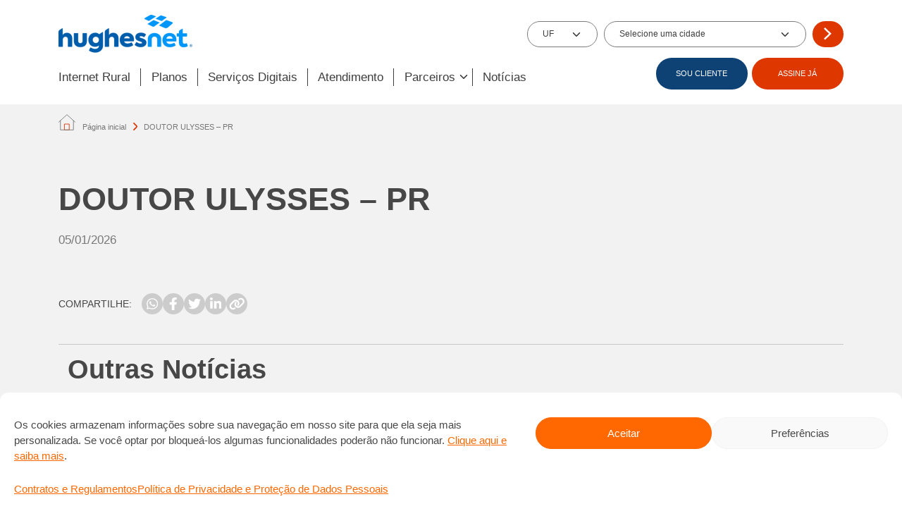

--- FILE ---
content_type: text/html; charset=UTF-8
request_url: https://www.hughesnet.com.br/cidade/doutor-ulysses-pr/
body_size: 102439
content:
<!doctype html>
<html lang="pt-BR">
  <head>
    <meta charset="utf-8">
    <meta http-equiv="x-ua-compatible" content="ie=edge">
    <meta name="viewport" content="width=device-width, initial-scale=1, shrink-to-fit=no">
    <meta name="facebook-domain-verification" content="j1lem2oi6nqw3le4ge6lz9gp5qagjn" />
    <link rel="shortcut icon" href="https://www.hughesnet.com.br/wp-content/themes/hughesnet/dist/images/favicon.ico" type="image/x-icon">
    <link rel="icon" href="https://www.hughesnet.com.br/wp-content/themes/hughesnet/dist/images/favicon.ico" type="image/x-icon">
    <link href="https://fonts.googleapis.com/css2?family=Source+Sans+3:ital,wght@0,300;0,400;0,600;0,700&display=swap" rel="stylesheet">
    <script src="https://maps.googleapis.com/maps/api/js?key=AIzaSyBwbJEt5da32vF0PmJiRo-pqOEzExvlmeU"></script>
    <meta name='robots' content='index, follow, max-image-preview:large, max-snippet:-1, max-video-preview:-1' />

	<!-- This site is optimized with the Yoast SEO plugin v23.5 - https://yoast.com/wordpress/plugins/seo/ -->
	<title>DOUTOR ULYSSES - PR - Hughesnet - Internet Rural Via Satélite</title>
	<link rel="canonical" href="http://www.hughesnet.com.br/cidade/doutor-ulysses-pr/" />
	<meta property="og:locale" content="pt_BR" />
	<meta property="og:type" content="article" />
	<meta property="og:title" content="DOUTOR ULYSSES - PR - Hughesnet - Internet Rural Via Satélite" />
	<meta property="og:url" content="http://www.hughesnet.com.br/cidade/doutor-ulysses-pr/" />
	<meta property="og:site_name" content="Hughesnet - Internet Rural Via Satélite" />
	<meta name="twitter:card" content="summary_large_image" />
	<script type="application/ld+json" class="yoast-schema-graph">{"@context":"https://schema.org","@graph":[{"@type":"WebPage","@id":"http://www.hughesnet.com.br/cidade/doutor-ulysses-pr/","url":"http://www.hughesnet.com.br/cidade/doutor-ulysses-pr/","name":"DOUTOR ULYSSES - PR - Hughesnet - Internet Rural Via Satélite","isPartOf":{"@id":"https://www.hughesnet.com.br/#website"},"datePublished":"2026-01-05T22:26:08+00:00","dateModified":"2026-01-05T22:26:08+00:00","breadcrumb":{"@id":"http://www.hughesnet.com.br/cidade/doutor-ulysses-pr/#breadcrumb"},"inLanguage":"pt-BR","potentialAction":[{"@type":"ReadAction","target":["http://www.hughesnet.com.br/cidade/doutor-ulysses-pr/"]}]},{"@type":"BreadcrumbList","@id":"http://www.hughesnet.com.br/cidade/doutor-ulysses-pr/#breadcrumb","itemListElement":[{"@type":"ListItem","position":1,"name":"Página inicial","item":"https://www.hughesnet.com.br/"},{"@type":"ListItem","position":2,"name":"DOUTOR ULYSSES &#8211; PR"}]},{"@type":"WebSite","@id":"https://www.hughesnet.com.br/#website","url":"https://www.hughesnet.com.br/","name":"Hughesnet - Internet Rural Via Satélite","description":"Hughesnet - Internet Rural Via Satélite","potentialAction":[{"@type":"SearchAction","target":{"@type":"EntryPoint","urlTemplate":"https://www.hughesnet.com.br/?s={search_term_string}"},"query-input":{"@type":"PropertyValueSpecification","valueRequired":true,"valueName":"search_term_string"}}],"inLanguage":"pt-BR"}]}</script>
	<!-- / Yoast SEO plugin. -->


<style id='safe-svg-svg-icon-style-inline-css' type='text/css'>
.safe-svg-cover{text-align:center}.safe-svg-cover .safe-svg-inside{display:inline-block;max-width:100%}.safe-svg-cover svg{height:100%;max-height:100%;max-width:100%;width:100%}

</style>
<link rel='stylesheet' id='contact-form-7-css' href='https://www.hughesnet.com.br/wp-content/plugins/contact-form-7/includes/css/styles.css' type='text/css' media='all' />
<link rel='stylesheet' id='cmplz-general-css' href='https://www.hughesnet.com.br/wp-content/plugins/complianz-gdpr/assets/css/cookieblocker.min.css' type='text/css' media='all' />
<link rel='stylesheet' id='main-css' href='https://www.hughesnet.com.br/wp-content/themes/hughesnet/dist/styles/main.css' type='text/css' media='all' />
<script type="text/javascript" src="https://www.hughesnet.com.br/wp-includes/js/jquery/jquery.min.js" id="jquery-core-js"></script>
			<style>.cmplz-hidden {
					display: none !important;
				}</style>		<style type="text/css" id="wp-custom-css">
			.btn-seja-instalador{
	color: #fff;
	background-color: #de3700 !important;
	border-color: #de3700 !important;
}

.sr-only {
    position: absolute;
    width: 1px;
    height: 1px;
    padding: 0;
    margin: -1px;
    overflow: hidden;
    clip: rect(0, 0, 0, 0);
    white-space: nowrap;
    border: 0;
}		</style>
		</head>
  <body data-cmplz=1 class="cidade-template-default single single-cidade postid-300987 doutor-ulysses-pr app-data index-data singular-data single-data single-cidade-data single-cidade-doutor-ulysses-pr-data">
    
    <header class="header pt-4 pb-xl-0 pb-3" id="header">
  <div class="container">
    <div class="row align-items-center">
      <div class="col-12 col-md-7">
        <div class="d-flex w-100">
          <button aria-label="Abrir Menu" class="d-xl-none burguer js-burguer me-4 p-0">
            <div aria-hidden="true" class="burguer__line"></div>
            <div aria-hidden="true" class="burguer__line"></div>
            <div aria-hidden="true" class="burguer__line"></div>
            Menu
          </button>
                      <figure class="header__logo position-relative d-flex align-items-center m-0">
              <img width="190" height="54" src="https://cdn.hughesnet.com.br/wp-content/uploads/2024/03/31155419/logo-hughesnet.png" class="w-100 h-100" alt="" decoding="async" loading="lazy" />              <a href="https://www.hughesnet.com.br" class="stretched-link"></a>
            </figure>
                  </div>
      </div>
                          <div class="col-12 col-md-5 header-state-city">
            <filter-data class="filterdata-header" action="">
    <form action="https://www.hughesnet.com.br/wp-admin/admin-ajax.php">
        
        <div class="filter-data__box-section gap-2 gap-lg-4 d-grid">
            <div class="filter-data__state form-group m-auto h-100 w-100">
                <select name="state" class="form-select" required>
                    <option value="">UF</option>
<option value="AC">AC</option>
<option value="AL">AL</option>
<option value="AP">AP</option>
<option value="AM">AM</option>
<option value="BA">BA</option>
<option value="CE">CE</option>
<option value="DF">DF</option>
<option value="ES">ES</option>
<option value="GO">GO</option>
<option value="MA">MA</option>
<option value="MT">MT</option>
<option value="MS">MS</option>
<option value="MG">MG</option>
<option value="PA">PA</option>
<option value="PB">PB</option>
<option value="PR">PR</option>
<option value="PE">PE</option>
<option value="PI">PI</option>
<option value="RJ">RJ</option>
<option value="RN">RN</option>
<option value="RS">RS</option>
<option value="RO">RO</option>
<option value="RR">RR</option>
<option value="SC">SC</option>
<option value="SP">SP</option>
<option value="SE">SE</option>
<option value="TO">TO</option>
                </select>
            </div>
            <div class="filter-data__city form-group m-auto h-100 w-100">
                <select name="city" class="form-select" required placeholder="Selecione uma cidade">
                    <option value="">Selecione uma cidade</option>
                </select>
            </div>
            <div class="form-group w-100">
                <button type="submit" class="btn btn-primary">
                                            <img class="w-25" src="https://www.hughesnet.com.br/wp-content/themes/hughesnet/dist/images/arrow_right_simple-light.svg" alt="">
                                    </button>
            </div>
        </div>
    </form>
</filter-data>
          </div>
                  </div>

    <div class="header__menu position-absolute bg-white d-flex js-menu pb-3 pb-xl-0 justify-content-end align-items-start align-items-xl-center flex-wrap flex-xl-nowrap gap-3 gap-xl-0 mt-2">
      <div class="d-flex position-absolute top-0 start-0 ms-3 mt-4 d-xl-none">
        <button aria-label="Abrir Menu" class="d-xl-none burguer js-burguer me-4 p-0">
          <div aria-hidden="true" class="burguer__line"></div>
          <div aria-hidden="true" class="burguer__line"></div>
          <div aria-hidden="true" class="burguer__line"></div>
        </button>
                  <figure class="header__logo position-relative d-flex align-items-center m-0">
            <img width="190" height="54" src="https://cdn.hughesnet.com.br/wp-content/uploads/2024/03/31155419/logo-hughesnet.png" class="w-80 h-100" alt="" decoding="async" loading="lazy" />            <a href="https://www.hughesnet.com.br" class="stretched-link"></a>
          </figure>
              </div>

      <nav class="header__nav d-flex flex-column flex-xl-row w-100 gap-2 gap-xl-0">
                                            <hr>
            
                          <div class="position-relative">
                <div class="header__title d-flex align-items-center px-3 px-xl-0">
                                      <a
        href="/internet-rural"
        target=""
        
        
        
    >
        
                Internet Rural

            </a>
                                  </div>
              </div>
                        <hr>
                      
                          <div class="position-relative">
                <div class="header__title d-flex align-items-center px-3 px-xl-0">
                                      <a
        href="/planos"
        target=""
        
        
        
    >
        
                Planos

            </a>
                                  </div>
              </div>
                        <hr>
                      
                          <div class="position-relative">
                <div class="header__title d-flex align-items-center px-3 px-xl-0">
                                      <a
        href="/servicos-digitais"
        target=""
        
        
        
    >
        
                Serviços Digitais

            </a>
                                  </div>
              </div>
                        <hr>
                      
                          <div class="position-relative">
                <div class="header__title d-flex align-items-center px-3 px-xl-0">
                                      <a
        href="/#atendimento-ao-cliente"
        target=""
        
        
        
    >
        
                Atendimento

            </a>
                                  </div>
              </div>
                        <hr>
                      
                          <div class="position-relative header__box-dropdown px-3 px-xl-0">
                <div class="js-dropdown header__title d-flex align-items-center">
                  <p class="mb-1">
                                          Parceiros
                                      </p>
                  <div class="arrow_header_dropdows"></div>
                </div>

                <ul class="header__dropdown position-xl-absolute mt-2 bg-white p-xl-3 flex-column gap-3">
                  

                                      <li class="d-flex align-items-center">
                      <div class="arrow me-3" aria-hidden="true"></div>
                      <a
        href="/parceiros"
        target=""
        class="header__link text-decoration-none py-0"
        
        
    >
        
                Encontre um parceiro

            </a>
                    </li>
                                      <li class="d-flex align-items-center">
                      <div class="arrow me-3" aria-hidden="true"></div>
                      <a
        href="/seja-um-instalador"
        target=""
        class="header__link text-decoration-none py-0"
        
        
    >
        
                Seja um instalador/Vendedor

            </a>
                    </li>
                                  </ul>
              </div>
                        <hr>
                      
                          <div class="position-relative">
                <div class="header__title d-flex align-items-center px-3 px-xl-0">
                                      <a
        href="/noticias"
        target=""
        
        
        
    >
        
                Notícias

            </a>
                                  </div>
              </div>
                        <hr>
                        </nav>

      <div class="header__buttons d-flex gap-1 mt-3 mt-xl-0 justify-content-center align-items-center px-3 px-xl-0 position-absolute position-xl-static bottom-0 mb-3">
                                            
                              <a
                  href="/#atendimento-ao-cliente"
                  target= ""
                  class="btn btn-secondary "
                >
                  SOU CLIENTE
                </a>
                                                              
                              <a
                  href=""
                  target= ""
                  class="btn btn-primary js-btn-modal-contact"
                >
                  ASSINE JÁ
                </a>

                                                  </div>
    </div>
  </div>
</header>

          <section class="breadcrumbs py-3 mt-2">
        <div class="container">
            <span><span><a href="https://www.hughesnet.com.br/">Página inicial</a></span> <span class="breadcrumb_arrow"></span> <span class="breadcrumb_last" aria-current="page">DOUTOR ULYSSES &#8211; PR</span></span>
        </div>
    </section>
    
    <main class="main" style="z-index: 1" role="document">
        <h1 class="sr-only">Internet Via Satélite para Todo o Brasil - Hughesnet</h1>

          <section class="single py-5 bg-gray">
    <div class="container">
                      <article class="single__post">
  <div class="pb-4">
    <p class="fs-4 text-black-50 text-uppercase mb-1">
          </p>
    <h1 class="entry-title js-title">DOUTOR ULYSSES &#8211; PR</h1>
    <p class="fs-4 mt-4 text-black-50"></p>
    <p class="fs-5 mt-4 mb-0 text-black-50">05/01/2026</p>
  </div>
  <div class="single__post__content entry-content mt-1">
      </div>
</article>
      
      <div class="my-5 d-flex align-items-center gap-2 flex-wrap">
        <p class="mb-0 me-3">COMPARTILHE:</p>
        <div class="d-flex gap-2">
          <a href="" class="btn btn-icon d-flex justify-content-center align-items-center js-whatsapp">
            <img src="https://www.hughesnet.com.br/wp-content/themes/hughesnet/dist/images/whatsapp-brands.svg" alt="">
          </a>
          <a href="" class="btn btn-icon d-flex justify-content-center align-items-center js-facebook">
            <img src="https://www.hughesnet.com.br/wp-content/themes/hughesnet/dist/images/facebook-f-brands.svg" alt="">
          </a>
          <a href="" class="btn btn-icon d-flex justify-content-center align-items-center js-twitter">
            <img src="https://www.hughesnet.com.br/wp-content/themes/hughesnet/dist/images/twitter-brands.svg" alt="">
          </a>
          <a href="" class="btn btn-icon d-flex justify-content-center align-items-center js-linkedln">
            <img src="https://www.hughesnet.com.br/wp-content/themes/hughesnet/dist/images/linkedin-in-brands.svg" alt="">
          </a>
          <a href="" class="btn btn-icon d-flex justify-content-center align-items-center js-clip">
            <img src="https://www.hughesnet.com.br/wp-content/themes/hughesnet/dist/images/link-solid.svg" alt="">
          </a>
        </div>
      </div>

      <hr>

      <div>
        <section id="id-696f045c164ef" class="position-relative pb-4 pb-md-5 pt-0 posts-list"
        style="padding-top: 0px; padding-bottom: 0px">
        <posts-list class="d-block"
    url="https://www.hughesnet.com.br/wp-json/wp/v2/posts"
    args="per_page=5&_embed=wp:term">

            <div class="container">
                            <div class="mb-4">
                    <div class="
        rich-text 
        
        
    "
    id=""
    >
        <h2>Outras Notícias</h2>
    </div>
                </div>
            
                        <div class="list">
                                    <div class="post d-md-flex rounded overflow-hidden border mb-4">
    <div class="thumbnail ratio">

                <img width="585" height="416" src="https://cdn.hughesnet.com.br/wp-content/uploads/2025/06/12174001/blog-ra-1000-1.png" class="w-100 h-100 of-cover position-absolute" alt="Imagem de fundo" decoding="async" loading="lazy" srcset="https://cdn.hughesnet.com.br/wp-content/uploads/2025/06/12174001/blog-ra-1000-1.png 585w, https://cdn.hughesnet.com.br/wp-content/uploads/2025/06/12174001/blog-ra-1000-1-300x213.png 300w" sizes="(max-width: 585px) 100vw, 585px" />    </div>

    <div class="content mt-4 mb-4 mb-md-0 mt-md-0 ms-4 me-4 me-lg-5 py-md-4">
                <span class="text-uppercase category">NOVIDADES</span>

        <h2 class="h4 mb-2 text-secondary fw-normal title">Hughesnet completa três anos consecutivos do selo RA 1000</h2>
        <p class="post-content">A Hughesnet completa três anos consecutivos com a certificação RA 1000 no atendimento da plataforma Reclame Aqui. O reconhecimento, que é concedido a menos de 1% das empresas cadastradas no</p>
        <div class="bottom d-flex justify-content-between mt-md-5 mt-4">
            <a
        href="http://www.hughesnet.com.br/hughesnet-completa-tres-anos-consecutivos-do-selo-ra-1000/"
        target="_self"
        class="text-uppercase fw-bold link"
        
        
    >
        
                Ler Mais

                    <svg class="ms-2 icon--primary" width="30" height="25" viewBox="0 0 14 9" fill="none" xmlns="http://www.w3.org/2000/svg">
                <path d="M0 4.5H13M13 4.5L9.5 1M13 4.5L9.5 8"/>
            </svg>
            </a>
            <span class="date">12/06/2025</span>
        </div>
    </div>
</div>
                                    <div class="post d-md-flex rounded overflow-hidden border mb-4">
    <div class="thumbnail ratio">

                <img width="1004" height="770" src="https://cdn.hughesnet.com.br/wp-content/uploads/2023/08/31144153/internet-rural-via-satelite-transformando-o-cacau-e-impulsionando-negocios-no-interior-do-brasil.png" class="w-100 h-100 of-cover position-absolute" alt="Imagem de fundo" decoding="async" loading="lazy" srcset="https://cdn.hughesnet.com.br/wp-content/uploads/2023/08/31144153/internet-rural-via-satelite-transformando-o-cacau-e-impulsionando-negocios-no-interior-do-brasil.png 1004w, https://cdn.hughesnet.com.br/wp-content/uploads/2023/08/31144153/internet-rural-via-satelite-transformando-o-cacau-e-impulsionando-negocios-no-interior-do-brasil-300x230.png 300w, https://cdn.hughesnet.com.br/wp-content/uploads/2023/08/31144153/internet-rural-via-satelite-transformando-o-cacau-e-impulsionando-negocios-no-interior-do-brasil-768x589.png 768w" sizes="(max-width: 1004px) 100vw, 1004px" />    </div>

    <div class="content mt-4 mb-4 mb-md-0 mt-md-0 ms-4 me-4 me-lg-5 py-md-4">
                <span class="text-uppercase category">HISTÓRIAS DE CLIENTES</span>

        <h2 class="h4 mb-2 text-secondary fw-normal title">Internet Rural Via Satélite: transformando o cacau e impulsionando negócios no interior do Brasil</h2>
        <p class="post-content">Se você vive na cidade, abrir um novo negócio é algo empolgante e a internet está sempre à sua disposição para ajudar. Mas e quem mora no campo? Como fazer</p>
        <div class="bottom d-flex justify-content-between mt-md-5 mt-4">
            <a
        href="http://www.hughesnet.com.br/noticias/internet-rural-via-satelite-transformando-o-cacau-e-impulsionando-negocios-no-interior-do-brasil/"
        target="_self"
        class="text-uppercase fw-bold link"
        
        
    >
        
                Ler Mais

                    <svg class="ms-2 icon--primary" width="30" height="25" viewBox="0 0 14 9" fill="none" xmlns="http://www.w3.org/2000/svg">
                <path d="M0 4.5H13M13 4.5L9.5 1M13 4.5L9.5 8"/>
            </svg>
            </a>
            <span class="date">31/08/2023</span>
        </div>
    </div>
</div>
                                    <div class="post d-md-flex rounded overflow-hidden border mb-4">
    <div class="thumbnail ratio">

                <img width="770" height="400" src="https://cdn.hughesnet.com.br/wp-content/uploads/2023/08/22104952/seguranca-da-informacao-fique-atento.png" class="w-100 h-100 of-cover position-absolute" alt="Imagem de fundo" decoding="async" loading="lazy" srcset="https://cdn.hughesnet.com.br/wp-content/uploads/2023/08/22104952/seguranca-da-informacao-fique-atento.png 770w, https://cdn.hughesnet.com.br/wp-content/uploads/2023/08/22104952/seguranca-da-informacao-fique-atento-300x156.png 300w, https://cdn.hughesnet.com.br/wp-content/uploads/2023/08/22104952/seguranca-da-informacao-fique-atento-768x399.png 768w" sizes="(max-width: 770px) 100vw, 770px" />    </div>

    <div class="content mt-4 mb-4 mb-md-0 mt-md-0 ms-4 me-4 me-lg-5 py-md-4">
                <span class="text-uppercase category">DICAS</span>

        <h2 class="h4 mb-2 text-secondary fw-normal title">Segurança da Informação: Fique atento</h2>
        <p class="post-content">Nós nos preocupamos a privacidade das informações pessoais de nossos clientes e nos empenhamos para garantir a segurança e transparência no uso destes dados. Apesar dos nossos esforços, cuidados adicionais</p>
        <div class="bottom d-flex justify-content-between mt-md-5 mt-4">
            <a
        href="http://www.hughesnet.com.br/noticias/seguranca-da-informacao-fique-atento/"
        target="_self"
        class="text-uppercase fw-bold link"
        
        
    >
        
                Ler Mais

                    <svg class="ms-2 icon--primary" width="30" height="25" viewBox="0 0 14 9" fill="none" xmlns="http://www.w3.org/2000/svg">
                <path d="M0 4.5H13M13 4.5L9.5 1M13 4.5L9.5 8"/>
            </svg>
            </a>
            <span class="date">22/08/2023</span>
        </div>
    </div>
</div>
                                    <div class="post d-md-flex rounded overflow-hidden border mb-4">
    <div class="thumbnail ratio">

                <img width="1920" height="550" src="https://cdn.hughesnet.com.br/wp-content/uploads/2023/06/04153825/fiquedeolho-v2.png" class="w-100 h-100 of-cover position-absolute" alt="Imagem de fundo" decoding="async" loading="lazy" srcset="https://cdn.hughesnet.com.br/wp-content/uploads/2023/06/04153825/fiquedeolho-v2.png 1920w, https://cdn.hughesnet.com.br/wp-content/uploads/2023/06/04153825/fiquedeolho-v2-300x86.png 300w, https://cdn.hughesnet.com.br/wp-content/uploads/2023/06/04153825/fiquedeolho-v2-1024x293.png 1024w, https://cdn.hughesnet.com.br/wp-content/uploads/2023/06/04153825/fiquedeolho-v2-768x220.png 768w, https://cdn.hughesnet.com.br/wp-content/uploads/2023/06/04153825/fiquedeolho-v2-1536x440.png 1536w, https://cdn.hughesnet.com.br/wp-content/uploads/2023/06/04153825/fiquedeolho-v2-350x100.png 350w" sizes="(max-width: 1920px) 100vw, 1920px" />    </div>

    <div class="content mt-4 mb-4 mb-md-0 mt-md-0 ms-4 me-4 me-lg-5 py-md-4">
                <span class="text-uppercase category">DICAS</span>

        <h2 class="h4 mb-2 text-secondary fw-normal title">Cuidados na hora de contratar uma internet via satélite</h2>
        <p class="post-content">A internet via satélite é a solução ideal para residências ou pequenas empresas localizadas em áreas rurais, mas você sabe quais cuidados precisa ter na hora de contratar este serviço?</p>
        <div class="bottom d-flex justify-content-between mt-md-5 mt-4">
            <a
        href="http://www.hughesnet.com.br/noticias/cuidados-na-hora-de-contratar-uma-internet-via-satelite/"
        target="_self"
        class="text-uppercase fw-bold link"
        
        
    >
        
                Ler Mais

                    <svg class="ms-2 icon--primary" width="30" height="25" viewBox="0 0 14 9" fill="none" xmlns="http://www.w3.org/2000/svg">
                <path d="M0 4.5H13M13 4.5L9.5 1M13 4.5L9.5 8"/>
            </svg>
            </a>
            <span class="date">30/06/2023</span>
        </div>
    </div>
</div>
                                    <div class="post d-md-flex rounded overflow-hidden border mb-4">
    <div class="thumbnail ratio">

                <img width="2560" height="1445" src="https://cdn.hughesnet.com.br/wp-content/uploads/2023/03/10152217/instaladoras-hughesnet-scaled.jpg" class="w-100 h-100 of-cover position-absolute" alt="Imagem de fundo" decoding="async" loading="lazy" srcset="https://cdn.hughesnet.com.br/wp-content/uploads/2023/03/10152217/instaladoras-hughesnet-scaled.jpg 2560w, https://cdn.hughesnet.com.br/wp-content/uploads/2023/03/10152217/instaladoras-hughesnet-300x169.jpg 300w, https://cdn.hughesnet.com.br/wp-content/uploads/2023/03/10152217/instaladoras-hughesnet-1024x578.jpg 1024w, https://cdn.hughesnet.com.br/wp-content/uploads/2023/03/10152217/instaladoras-hughesnet-768x433.jpg 768w, https://cdn.hughesnet.com.br/wp-content/uploads/2023/03/10152217/instaladoras-hughesnet-1536x867.jpg 1536w, https://cdn.hughesnet.com.br/wp-content/uploads/2023/03/10152217/instaladoras-hughesnet-2048x1156.jpg 2048w" sizes="(max-width: 2560px) 100vw, 2560px" />    </div>

    <div class="content mt-4 mb-4 mb-md-0 mt-md-0 ms-4 me-4 me-lg-5 py-md-4">
                <span class="text-uppercase category">HISTÓRIAS DE CLIENTES</span>

        <h2 class="h4 mb-2 text-secondary fw-normal title">Mulheres superam desafios e avançam no mercado de instalação de internet via satélite</h2>
        <p class="post-content">Em profissão dominada por homens, presença feminina ganha força entre os instaladores de antenas do serviço de internet via satélite Hughesnet®, com mulheres exercendo esta atividade para levar conexão aos</p>
        <div class="bottom d-flex justify-content-between mt-md-5 mt-4">
            <a
        href="http://www.hughesnet.com.br/noticias/mulheres-superam-desafios-e-avancam-no-mercado-de-instalacao-de-internet-via-satelite/"
        target="_self"
        class="text-uppercase fw-bold link"
        
        
    >
        
                Ler Mais

                    <svg class="ms-2 icon--primary" width="30" height="25" viewBox="0 0 14 9" fill="none" xmlns="http://www.w3.org/2000/svg">
                <path d="M0 4.5H13M13 4.5L9.5 1M13 4.5L9.5 8"/>
            </svg>
            </a>
            <span class="date">10/03/2023</span>
        </div>
    </div>
</div>
                            </div>

                            <div class="d-flex justify-content-center mt-4">
                    <a
        href="#"
        target="_self"
        class="btn btn-primary js-load-more px-md-4 px-3 py-3"
        
        
    >
        
                Carregar Mais Notícias

            </a>

                    <div class="donut m-auto my-5 js-loading-posts d-none"></div>

                </div>
                                </div>

        <template class="d-none">
            <div class="post d-md-flex rounded overflow-hidden border mb-4">
    <div class="thumbnail ratio">

                <img width="2560" height="1445" src="https://cdn.hughesnet.com.br/wp-content/uploads/2023/03/10152217/instaladoras-hughesnet-scaled.jpg" class="w-100 h-100 of-cover position-absolute" alt="Imagem de fundo" decoding="async" loading="lazy" srcset="https://cdn.hughesnet.com.br/wp-content/uploads/2023/03/10152217/instaladoras-hughesnet-scaled.jpg 2560w, https://cdn.hughesnet.com.br/wp-content/uploads/2023/03/10152217/instaladoras-hughesnet-300x169.jpg 300w, https://cdn.hughesnet.com.br/wp-content/uploads/2023/03/10152217/instaladoras-hughesnet-1024x578.jpg 1024w, https://cdn.hughesnet.com.br/wp-content/uploads/2023/03/10152217/instaladoras-hughesnet-768x433.jpg 768w, https://cdn.hughesnet.com.br/wp-content/uploads/2023/03/10152217/instaladoras-hughesnet-1536x867.jpg 1536w, https://cdn.hughesnet.com.br/wp-content/uploads/2023/03/10152217/instaladoras-hughesnet-2048x1156.jpg 2048w" sizes="(max-width: 2560px) 100vw, 2560px" />    </div>

    <div class="content mt-4 mb-4 mb-md-0 mt-md-0 ms-4 me-4 me-lg-5 py-md-4">
                <span class="text-uppercase category">HISTÓRIAS DE CLIENTES</span>

        <h2 class="h4 mb-2 text-secondary fw-normal title">Mulheres superam desafios e avançam no mercado de instalação de internet via satélite</h2>
        <p class="post-content">Em profissão dominada por homens, presença feminina ganha força entre os instaladores de antenas do serviço de internet via satélite Hughesnet®, com mulheres exercendo esta atividade para levar conexão aos</p>
        <div class="bottom d-flex justify-content-between mt-md-5 mt-4">
            <a
        href="http://www.hughesnet.com.br/noticias/mulheres-superam-desafios-e-avancam-no-mercado-de-instalacao-de-internet-via-satelite/"
        target="_self"
        class="text-uppercase fw-bold link"
        
        
    >
        
                Ler Mais

                    <svg class="ms-2 icon--primary" width="30" height="25" viewBox="0 0 14 9" fill="none" xmlns="http://www.w3.org/2000/svg">
                <path d="M0 4.5H13M13 4.5L9.5 1M13 4.5L9.5 8"/>
            </svg>
            </a>
            <span class="date">10/03/2023</span>
        </div>
    </div>
</div>
        </template>
    </posts-list>
            </section>
      </div>
    </div>
  </section>
    </main>

          <div class="floating-icon position-fixed flex-column gap-4 js-btn-modal-whatsapp d-none d-md-flex">
                                    <div class="floating__hover d-flex align-items-center justify-content-end">
                    <div class="btn btn-primary position-relative d-flex align-items-center justify-content-center me-2" id="buttondsa">
                        <p class="mb-0">Assine já!</p>
                        <a href="https://wa.me/5511995509094?text=Ol%C3%A1%2C+estava+navegando+no+site+da+Hughesnet+e+gostaria+de+mais+informa%C3%A7%C3%B5es+sobre+o+servi%C3%A7o." target="_blank" class="stretched-link"></a>
                    </div>
                    <div class="position-relative">
                        <figure class="floating-icon__image mb-0">
                                                            <img class="w-100 h-100" src="https://www.hughesnet.com.br/wp-content/themes/hughesnet/dist/images/whatsapp.svg" alt="Whatsapp">
                                                    </figure>
                        <a href="https://wa.me/5511995509094?text=Ol%C3%A1%2C+estava+navegando+no+site+da+Hughesnet+e+gostaria+de+mais+informa%C3%A7%C3%B5es+sobre+o+servi%C3%A7o." target="_blank" class="stretched-link"></a>
                    </div>
                </div>
                        </div>
      <div class="modal modal__overlay js-modal-whatsapp">
    <div class="modal-whatsapp">
        <div class="modal__head position-relative bg-primary d-flex justify-content-center align-items-center">
            <p class="mb-0 text-white text-center fs-5">WhatsApp</p>
            <button class="modal__close rounded-circle border-0 text-primary position-absolute js-btn-modal-whatsapp">X</button>
        </div>

        <div class="bg-white rounded-bottom p-4">
            <p class="text-center">Clique em uma das opções abaixo:</p>
            <div class="d-flex flex-column flex-sm-row gap-3 mt-5">
                <a href="https://wa.me/551139563931?text=Ol%C3%A1%21+J%C3%A1+sou+cliente+Hughesnet%2C+estava+navegando+no+site+e+quero+tirar+uma+d%C3%BAvida." target="_blank" class="btn btn-secondary">
                    <img class="modal-whatsapp__icon me-2" src="https://www.hughesnet.com.br/wp-content/themes/hughesnet/dist/images/whatsapp.svg" alt="whatsapp">
                    Já sou cliente
                </a>
                <a href="https://wa.me/5511995509094?text=Ol%C3%A1%21+Eu+estava+navegando+no+site+da+Hughesnet+e+gostaria+de+mais+informa%C3%A7%C3%B5es+sobre+o+servi%C3%A7o." target="_blank" class="btn btn-primary">
                    <img class="modal-whatsapp__icon me-2" src="https://www.hughesnet.com.br/wp-content/themes/hughesnet/dist/images/whatsapp.svg" alt="whatsapp">
                    Não sou cliente
                </a>
            </div>
        </div>
    </div>
</div>
      <div class="modal modal__overlay js-modal-contact">
    <div class="modal-contact">
        <div class="modal__head position-relative bg-primary d-flex justify-content-center align-items-center">
            <p class="mb-0 text-white text-center fs-5">Assine com facilidade</p>
            <button class="modal__close rounded-circle border-0 text-primary position-absolute js-btn-modal-contact">X</button>
        </div>

        <div class="bg-white rounded-bottom p-4">
            <p class="text-center">Clique em uma das opções abaixo:</p>
            <div class="d-flex flex-column flex-sm-row gap-3 mt-5">
                <a href="" class="btn btn-secondary w-100 js-btn-modal-whatsapp">
                    <img class="modal-contact__icon me-3" src="https://www.hughesnet.com.br/wp-content/themes/hughesnet/dist/images/whatsapp.svg">
                    WhatsApp
                </a>

                
                <a href="tel:08007301700" class="btn btn-primary w-100 js-btn-modal-phone-number">
                    <img class="modal-contact__icon me-3" src="https://www.hughesnet.com.br/wp-content/themes/hughesnet/dist/images/phone-modal_1.png">
                    Telefone
                </a>
            </div>
        </div>

        
    </div>
</div>
      <div class="modal modal__overlay js-modal-contacts-phone">
    <div class="modal-contacts-phone">
        <div class="modal__head position-relative bg-primary d-flex justify-content-center align-items-center">
            <p class="mb-0 text-white text-center fs-5">Telefones</p>
            <button class="modal__close rounded-circle border-0 text-primary position-absolute js-btn-modal-contacts-phone">X</button>
        </div>

        <div class="bg-white rounded-bottom p-4">
            <p class="text-center">Clique em uma das opções abaixo:</p>
            <div class="d-flex flex-column flex-sm-row gap-3 mt-5">
                <a href="tel:08008894000" class="btn btn-secondary w-100 js-btn-modal-call-center">
                    <img class="modal-contact__icon me-3" src="https://www.hughesnet.com.br/wp-content/themes/hughesnet/dist/images/phone-modal_1.png">
                    Já sou cliente
                </a>

                
                <a href="tel:08007301700" class="btn btn-primary w-100 js-btn-modal-phone-number">
                    <img class="modal-contact__icon me-3" src="https://www.hughesnet.com.br/wp-content/themes/hughesnet/dist/images/phone-modal_1.png">
                    Não sou cliente
                </a>
            </div>
        </div>
    </div>
</div>
      <div class="modal modal__overlay js-modal-install-apps">
    <div class="modal-install-apps" style="position: relative;">
        <div class="modal__head position-relative bg-primary d-flex justify-content-center align-items-center" style="background: #fff !important; height: 70px;">
            <button class="modal__close rounded-circle border-0 text-primary position-absolute js-btn-modal-install-apps">X</button>
        </div>
        <div class="bg-white p-4" style="height: 120px; border-bottom-left-radius: 2.344rem; border-bottom-right-radius: 2.344rem; border-top-color: white; border-top-style: solid;">
            <div style="position: absolute; top: 40px; left: 33px;">
                <div class="row" style="margin-bottom: 12px;">
                    <a href="https://play.google.com/store/apps/details?id=com.hughes.brazil&hl=pt_BR&gl=US" style="width: 180px; padding: 0;" target="_blank" rel="noopener referrer" title="Play store Link">
                        <img src="https://www.hughesnet.com.br/wp-content/themes/hughesnet/dist/images/icon_GooglePlay.svg" style="width: 200px;" alt="Play store Link">
                    </a>
                </div>
                <div class="row">
                    <a href="https://apps.apple.com/br/app/hughesnet-%C3%A1rea-do-assinante/id1262012311" style="width: 180px; padding: 0;" target="_blank" rel="noopener noreferrer" title="App Store Link">
                        <img src="https://www.hughesnet.com.br/wp-content/themes/hughesnet/dist/images/icon_AppStore.svg" style="width: 200px;" alt="App Store Link">
                    </a>
                </div>
            </div>
        </div>
    </div>
</div>
      <div class="modal modal__overlay js-modal-call-center">
    <div class="modal-call-center">
        <div class="modal__head position-relative bg-primary d-flex justify-content-center align-items-center">
            <p class="mb-0 text-white text-center fs-5">Atendimento ao cliente</p>
            <button class="modal__close rounded-circle border-0 text-primary position-absolute js-btn-modal-call-center">X</button>
        </div>
        <div class="bg-white rounded-bottom p-4">
            <p class="text-center fs-5 fw-bold">Ligue para Central de Atendimento ao Cliente <br>
                <span class="txt-callcenter-hours">de segunda à sábado das 8h00 às 20h00.</span>
            </p>
            <a href="tel:08008894000" style="text-decoration: none" class="fs-3 text-center d-block text-primary fw-bold">0800 889 4000</a>
        </div>
    </div>
</div>
      <div class="modal modal__overlay js-modal-phone-number">
    <div class="modal-contact">
        <div class="modal__head position-relative bg-primary d-flex justify-content-center align-items-center">
            <p class="mb-0 text-white text-center fs-5">Assine com facilidade</p>
            <button class="modal__close rounded-circle border-0 text-primary position-absolute js-btn-modal-phone-number">X</button>
        </div>

        <div class="bg-white rounded-bottom p-4">
            <p class="text-center fs-5 fw-bold">Ligue para nossa Central de Vendas</p>
            
            <a href="tel:08007301700" style="text-decoration: none" class="fs-3 text-center d-block text-primary fw-bold">0800 730 1700</a>
        </div>
    </div>
</div>
      <div class="modal modal__overlay js-modal-info-notice">
    <div class="modal-contact">
        <div class="modal__head position-relative bg-primary d-flex justify-content-center align-items-center">
            <p class="mb-0 text-white text-center fs-5">Prezado cliente</p>
            <button class="modal__close rounded-circle border-0 text-primary position-absolute js-btn-modal-info-notice">X</button>
        </div>
        <div class="bg-white rounded-bottom p-4">
            <p class="text-center fs-5 fw-bold">
            Informamos que, devido a melhorias em nossos sistemas, os canais de atendimento podem apresentar instabilidade temporária. 
            Estamos trabalhando para resolver isso o quanto antes. Pedimos sinceras desculpas pelo inconveniente e agradecemos sua compreensão.</p>
            <p class="text-center fs-5 fw-bold">Equipe Hughesnet</p>
        </div>
    </div>
</div>
      <div class="modal modal__overlay js-modal-register-partner">
    <div class="modal-register-partner">
        <div class="modal__head modal-register-partner__head position-relative bg-primary d-flex justify-content-center align-items-center">
            <p class="mb-0 text-white text-center fs-5">SEJA UM PARCEIRO INSTALADOR E/OU VENDEDOR</p>
            <button class="modal__close rounded-circle border-0 text-primary position-absolute js-btn-modal-register-partner">X</button>
        </div>

        <div class="modal__body modal-register-partner__body bg-white pt-3 px-md-5 px-3">
            <p class="text-black-50"> Quer ser parceiro Instalador e/ou Vendedor da líder mundial em internet banda larga via satélite? Preencha os dados abaixo e entraremos em contato com você! </p>
            
<div class="wpcf7 no-js" id="wpcf7-f478-o1" lang="pt-BR" dir="ltr">
<div class="screen-reader-response"><p role="status" aria-live="polite" aria-atomic="true"></p> <ul></ul></div>
<form action="/cidade/doutor-ulysses-pr/#wpcf7-f478-o1" method="post" class="wpcf7-form init" aria-label="Formulários de contato" novalidate="novalidate" data-status="init">
<div style="display: none;">
<input type="hidden" name="_wpcf7" value="478" />
<input type="hidden" name="_wpcf7_version" value="5.9.8" />
<input type="hidden" name="_wpcf7_locale" value="pt_BR" />
<input type="hidden" name="_wpcf7_unit_tag" value="wpcf7-f478-o1" />
<input type="hidden" name="_wpcf7_container_post" value="0" />
<input type="hidden" name="_wpcf7_posted_data_hash" value="" />
<input type="hidden" name="_wpcf7_recaptcha_response" value="" />
</div>
<div class="wpcf7-response-output" aria-hidden="true"></div>
<div>
	<p><label class="d-flex flex-column gap-1 text-black-50" for="name">Nome <span class="wpcf7-form-control-wrap" data-name="Nome"><input size="40" maxlength="400" class="wpcf7-form-control wpcf7-text wpcf7-validates-as-required form-control rounded-3" id="name" aria-required="true" aria-invalid="false" placeholder="Digite seu nome" value="" type="text" name="Nome" /></span></label>
	</p>
</div>
<div>
	<p><label class="d-flex flex-column gap-1 text-black-50 mt-3" for="email">E-mail <span class="wpcf7-form-control-wrap" data-name="E-mail"><input size="40" maxlength="400" class="wpcf7-form-control wpcf7-email wpcf7-validates-as-required wpcf7-text wpcf7-validates-as-email form-control rounded-3" id="email" aria-required="true" aria-invalid="false" placeholder="Digite seu e-mail" value="" type="email" name="E-mail" /></span></label>
	</p>
</div>
<div>
	<p><label class="d-flex flex-column gap-1 text-black-50 mt-3" for="cnpj">CPNJ <span class="wpcf7-form-control-wrap" data-name="CNPJ"><input size="40" maxlength="400" class="wpcf7-form-control wpcf7-text wpcf7-validates-as-required form-control rounded-3 js-mask-cnpj" id="cpnj" aria-required="true" aria-invalid="false" placeholder="Digite seu CNPJ" value="" type="text" name="CNPJ" /></span></label>
	</p>
</div>
<div class="modal-register-partner__box-cep d-flex gap-1">
	<div class="w-50">
		<div class="d-flex gap-1 w-100" style="padding-top: 1px;">
			<p><label class="w-100 d-flex flex-column gap-1 text-black-50" for="ddd" style="margin-bottom: 0.2rem;">DDD</label><span class="wpcf7-form-control-wrap" data-name="DDD"><input size="40" maxlength="400" class="wpcf7-form-control wpcf7-text wpcf7-validates-as-required form-control modal-register-partner__ddd rounded-3 js-mask-ddd" id="ddd" aria-required="true" aria-invalid="false" placeholder="DDD" value="" type="text" name="DDD" /></span>
			</p>
			<p><label class="w-100 d-flex flex-column gap-1 text-black-50" for="telefone" style="margin-bottom: 0.2rem;">Telefone</label><span class="wpcf7-form-control-wrap" data-name="Telefone"><input size="40" maxlength="400" class="wpcf7-form-control wpcf7-text wpcf7-validates-as-required form-control rounded-3 js-mask-phone" id="phone" aria-required="true" aria-invalid="false" placeholder="Digite seu Telefone" value="" type="text" name="Telefone" /></span>
			</p>
		</div>
	</div>
	<div class="w-50">
		<div class="w-100">
			<p><label for="cep" class="w-100 d-flex flex-column gap-1 text-black-50" style="margin-bottom: 0.2rem;">CEP</label><span class="wpcf7-form-control-wrap" data-name="CEP"><input size="40" maxlength="400" class="wpcf7-form-control wpcf7-text wpcf7-validates-as-required form-control rounded-3 js-mask-cep" id="cep" aria-required="true" aria-invalid="false" placeholder="Digite seu CEP" value="" type="text" name="CEP" /></span>
			</p>
		</div>
	</div>
</div>
<div class="modal-register-partner__box-cep d-flex gap-1">
	<div class="w-50">
		<div class="w-100">
			<p><label class="w-100 d-flex flex-column gap-1 text-black-50" for="city" style="margin-bottom: 0.2rem;">Cidade</label><span class="wpcf7-form-control-wrap" data-name="Cidade"><input size="40" maxlength="400" class="wpcf7-form-control wpcf7-text wpcf7-validates-as-required form-control rounded-3" id="city" aria-required="true" aria-invalid="false" placeholder="Digite sua cidade" value="" type="text" name="Cidade" /></span>
			</p>
		</div>
	</div>
	<div class="w-50">
		<div class="w-100">
			<p><label for="state" class="w-100 d-flex flex-column gap-1 text-black-50" style="margin-bottom: 0.2rem;">Estado</label><span class="wpcf7-form-control-wrap" data-name="Estado"><select class="wpcf7-form-control wpcf7-select rounded-3 form-select text-black-50" id="state" aria-invalid="false" name="Estado"><option value="Selecione seu estado">Selecione seu estado</option><option value="Acre">Acre</option><option value="Alagoas">Alagoas</option><option value="Amapá">Amapá</option><option value="Amazonas">Amazonas</option><option value="Bahia">Bahia</option><option value="Ceará">Ceará</option><option value="Distrito Federal">Distrito Federal</option><option value="Espírito Santo">Espírito Santo</option><option value="Goiás">Goiás</option><option value="Maranhão">Maranhão</option><option value="Mato Grosso">Mato Grosso</option><option value="Mato Grosso do Sul">Mato Grosso do Sul</option><option value="Minas Gerais">Minas Gerais</option><option value="Pará">Pará</option><option value="Paraíba">Paraíba</option><option value="Paraná">Paraná</option><option value="Pernambuco">Pernambuco</option><option value="Piauí">Piauí</option><option value="Rio de Janeiro">Rio de Janeiro</option><option value="Rio Grande do Norte">Rio Grande do Norte</option><option value="Rio Grande do Sul">Rio Grande do Sul</option><option value="Rondônia">Rondônia</option><option value="Roraima">Roraima</option><option value="Santa Catarina">Santa Catarina</option><option value="São Paulo">São Paulo</option><option value="Sergipe">Sergipe</option><option value="Tocantins">Tocantins</option></select></span>
			</p>
		</div>
	</div>
</div>
<p><input class="wpcf7-form-control wpcf7-submit has-spinner btn btn-primary w-100 mt-3 py-3 mb-4" type="submit" value="ENVIAR" />
</p>
</form>
</div>

        </div>
    </div>
</div>






    
    
    <footer id="footer">
    <div class="footer">
        <div class="container position-relative">
                            <figure class="footer__logo position-relative">
                    <img width="190" height="54" src="https://cdn.hughesnet.com.br/wp-content/uploads/2024/03/31155523/logo-hughesnet-light.png" class="w-100 h-100" alt="&lt;?php echo e($footer[&quot;logo&quot;][&quot;alt&quot;]); ?&gt;" decoding="async" loading="lazy" />                    <a class="stretched-link" href="https://www.hughesnet.com.br"></a>
                </figure>
            
            <div class="anchor anchor--mobile position-absolute d-flex d-xl-none top-0">
    <a href="#header" class="btn btn-secondary d-flex align-items-center px-3">
        <div class="triangle--top light me-xl-2"></div>
        Topo
    </a>
</div>
            <div class="footer_content mt-md-4 mt-4 d-flex gap-md-5 flex-wrap justify-content-between">
                                                            <div class="footer__navigation text-white mb-md-auto">
                            <div class="d-flex align-items-start gap-2 js-footer_link" id="0">
                                <p class="mb-md-2 mb-3"><strong>Hughesnet</strong></p>
                                <button class="footer__button">
                                    <div class="arrow d-md-none" id="arrow-0"></div>
                                </button>
                            </div>
                            <nav class="footer__link d-flex flex-column" id="js-footer-link-0">
                                                                    <a
        href="/sobre-nos/"
        target=""
        class="footer__link text-decoration-none text-white mb-2"
        id="link"
        
    >
        
                Sobre nós

            </a>
                                                                    <a
        href="/codigo-de-conduta-e-etica/"
        target=""
        class="footer__link text-decoration-none text-white mb-2"
        id="link"
        
    >
        
                Código de Conduta e Ética

            </a>
                                                                    <a
        href="/contratos-e-regulamentos/"
        target=""
        class="footer__link text-decoration-none text-white mb-2"
        id="link"
        
    >
        
                Contratos e Regulamentos

            </a>
                                                                    <a
        href="/privacidade"
        target=""
        class="footer__link text-decoration-none text-white mb-2"
        id="link"
        
    >
        
                Privacidade

            </a>
                                                                    <a
        href="/parceiros"
        target=""
        class="footer__link text-decoration-none text-white mb-2"
        id="link"
        
    >
        
                Seja Parceiro

            </a>
                                                            </nav>
                        </div>
                                            <div class="footer__navigation text-white mb-md-auto">
                            <div class="d-flex align-items-start gap-2 js-footer_link" id="1">
                                <p class="mb-md-2 mb-3"><strong>Internet Rural</strong></p>
                                <button class="footer__button">
                                    <div class="arrow d-md-none" id="arrow-1"></div>
                                </button>
                            </div>
                            <nav class="footer__link d-flex flex-column" id="js-footer-link-1">
                                                                    <a
        href="/internet-rural"
        target=""
        class="footer__link text-decoration-none text-white mb-2"
        id="link"
        
    >
        
                Como funciona

            </a>
                                                                    <a
        href="https://www.speedtest.net/pt"
        target="_blank"
        class="footer__link text-decoration-none text-white mb-2"
        id="link"
        rel="noopener"
    >
        
                Teste de conexão

            </a>
                                                                    <a
        href="/planos"
        target=""
        class="footer__link text-decoration-none text-white mb-2"
        id="link"
        
    >
        
                Planos

            </a>
                                                                    <a
        href="#modal-contato-default"
        target=""
        class="footer__link text-decoration-none text-white mb-2"
        id="link"
        
    >
        
                Assine já

            </a>
                                                            </nav>
                        </div>
                                            <div class="footer__navigation text-white mb-md-auto">
                            <div class="d-flex align-items-start gap-2 js-footer_link" id="2">
                                <p class="mb-md-2 mb-3"><strong>Notícias</strong></p>
                                <button class="footer__button">
                                    <div class="arrow d-md-none" id="arrow-2"></div>
                                </button>
                            </div>
                            <nav class="footer__link d-flex flex-column" id="js-footer-link-2">
                                                                    <a
        href="/noticias/"
        target=""
        class="footer__link text-decoration-none text-white mb-2"
        id="link"
        
    >
        
                Ler todas as notícias

            </a>
                                                                    <a
        href="#subscribe-newsletter"
        target=""
        class="footer__link text-decoration-none text-white mb-2"
        id="link"
        
    >
        
                Receba nossas notícias

            </a>
                                                            </nav>
                        </div>
                                            <div class="footer__navigation text-white mb-md-auto">
                            <div class="d-flex align-items-start gap-2 js-footer_link" id="3">
                                <p class="mb-md-2 mb-3"><strong>Atendimento ao Cliente</strong></p>
                                <button class="footer__button">
                                    <div class="arrow d-md-none" id="arrow-3"></div>
                                </button>
                            </div>
                            <nav class="footer__link d-flex flex-column" id="js-footer-link-3">
                                                                    <a
        href="/perguntas-frequentes/"
        target=""
        class="footer__link text-decoration-none text-white mb-2"
        id="link"
        
    >
        
                Perguntas Frequentes

            </a>
                                                                    <a
        href="/2a-via-boleto"
        target=""
        class="footer__link text-decoration-none text-white mb-2"
        id="link"
        
    >
        
                2ª via do boleto

            </a>
                                                                    <a
        href="#modal-whatsapp"
        target=""
        class="footer__link text-decoration-none text-white mb-2"
        id="link"
        
    >
        
                WhatsApp - Autoatendimento

            </a>
                                                                    <a
        href="/#atendimento-ao-cliente"
        target=""
        class="footer__link text-decoration-none text-white mb-2"
        id="link"
        
    >
        
                Área do Assinante

            </a>
                                                                    <a
        href="tel:08008894000"
        target=""
        class="footer__link text-decoration-none text-white mb-2 js-btn-modal-call-center"
        id="link"
        
    >
        
                Telefone do Atendimento (SAC)

            </a>
                                                                    <a
        href="https://www.gov.br/anatel/consumidor"
        target="_blank"
        class="footer__link text-decoration-none text-white mb-2"
        id="link"
        rel="noopener"
    >
        
                Pesquisa Anatel

            </a>
                                                            </nav>
                        </div>
                                                </div>
            <div class="download">
                <div class="d-block d-md-none text-white mb-3">
                    <div style="background-color: white; padding: 5px; width: 120px;"><img src="https://www.hughesnet.com.br/wp-content/themes/hughesnet/dist/images/CertificadoRA1000.png" style="width: 107px;" alt="Certificado RA 1000"></div>
                </div>
                <div class="row">
                    <div class="col-12 col-sm-4 col-md-4">
                        <strong class="d-none d-md-block text-white mb-3">Baixe o App da Hughesnet</strong>
                        <strong class="d-block d-md-none text-white mb-3">Baixe o App da Hughesnet</strong>
                        <div class="row">
                            <div class="col-6" style="width: 37%;">
                                <a href="https://play.google.com/store/apps/details?id=com.hughes.brazil&hl=pt_BR&gl=US" target="_blank" rel="noopener referrer" title="Play store Link">
                                    <img src="https://www.hughesnet.com.br/wp-content/themes/hughesnet/dist/images/icon_GooglePlay.svg" style="width: 124px;" alt="Google Play">
                                </a>
                            </div>
                            <div class="col-6">
                                <a href="https://apps.apple.com/br/app/hughesnet-%C3%A1rea-do-assinante/id1262012311" target="_blank" rel="noopener noreferrer" title="App Store Link">
                                    <img src="https://www.hughesnet.com.br/wp-content/themes/hughesnet/dist/images/icon_AppStore.svg" style="width: 124px;" alt="App Store">
                                </a>
                            </div>
                        </div>
                    </div>
                    <div class="col-6 col-sm-8 col-md-8 d-none d-md-block" style="text-align: right; padding-right: 92px;">
                        <div style="margin-top: 10px; background-color: white; padding: 5px; display: block; float: right;"><img src="https://www.hughesnet.com.br/wp-content/themes/hughesnet/dist/images/CertificadoRA1000.png" style="width: 107px;" alt="Certificado RA 1000"></div>
                    </div>
                </div>
            </div>
        </div>
    </div>

    <div class="footer__copyright py-4 bg-secondary">
        <div class="container">
            <div class="footer__copyright__content d-flex justify-content-between align-items-start align-items-md-center flex-column-reverse flex-md-row gap-2">
                <nav>
                    
                                            <a class="text-white footer__copyright__text footer__copyright__link me-2" href="https://www.hughesnet.com.br/politica-de-privacidade/">Política de Privacidade</a>
                                            <a class="text-white footer__copyright__text footer__copyright__link me-2" href="https://www.hughesnet.com.br/contratos-e-regulamentos/">Termos de uso</a>
                                    </nav>
                <div><p class="text-white mb-0 footer__copyright__text">© 2025 - HUGHESNET - Todos os Direitos Reservados </p></div>
                                    <div class="d-flex align-items-center">
                        <p class="text-white mb-0 footer__copyright__text me-4">Siga-nos</p>
                        <ul class="social-media list-unstyled m-0 p-0 d-flex align-items-center">
                <li class="social-media__item">
            <a class="text-decoration-none" target="_blank" href="https://www.facebook.com/HughesnetBrasil/">
                <svg xmlns="http://www.w3.org/2000/svg" width="36.72" height="36.49" viewBox="0 0 36.72 36.49">
    <path id="Icon_simple-facebook" data-name="Icon simple-facebook" d="M36.718,18.359A18.359,18.359,0,1,0,15.49,36.495V23.666H10.829V18.359H15.49V14.314c0-4.6,2.741-7.143,6.934-7.143a28.234,28.234,0,0,1,4.11.359v4.518H24.219a2.653,2.653,0,0,0-2.992,2.867v3.444h5.092l-.814,5.307H21.227V36.495A18.363,18.363,0,0,0,36.718,18.359Z" />
</svg>            </a>
        </li>
                <li class="social-media__item">
            <a class="text-decoration-none" target="_blank" href="https://www.youtube.com/channel/UC4bm8jH2Vg_Mx2XO_fugZuQ/feed">
                <svg xmlns="http://www.w3.org/2000/svg" width="39.77" height="27.79" viewBox="0 0 39.77 27.79">
    <path id="Icon_simple-youtube" data-name="Icon simple-youtube" d="M38.944,9.716a4.984,4.984,0,0,0-3.461-3.461c-3.1-.83-15.575-.83-15.575-.83s-12.444-.017-15.575.83A4.984,4.984,0,0,0,.873,9.716a51.8,51.8,0,0,0-.865,9.622,51.794,51.794,0,0,0,.865,9.586,4.984,4.984,0,0,0,3.461,3.461c3.1.832,15.575.832,15.575.832s12.442,0,15.575-.832a4.984,4.984,0,0,0,3.461-3.461,51.8,51.8,0,0,0,.829-9.586,51.8,51.8,0,0,0-.829-9.622ZM15.927,25.29V13.367L26.31,19.338Z" transform="translate(-0.007 -5.424)" />
</svg>            </a>
        </li>
            </ul>
                    </div>
                            </div>
        </div>
    </div>
</footer>

<div class="footer__whatsapp d-flex d-md-none align-items-center">
    <div class="container">
        <div class="d-flex justify-content-between align-items-center py-3">
            <div class="footer__whatsapp__buttons d-flex">
                <a href="#" class="btn btn-primary fw-bold py-3 js-btn-modal-contact">ASSINE AGORA</a>
                <a href="/#atendimento-ao-cliente" class="btn btn-light border border-primary fw-bold py-3">JÁ SOU CLIENTE</a>
            </div>
            <figure class="footer__whatsapp__image mb-0 js-btn-modal-whatsapp">
                <img class="w-100 h-100" src="https://www.hughesnet.com.br/wp-content/themes/hughesnet/dist/images/whatsapp.svg" alt="Whatsapp">
            </figure>
        </div>
    </div>
</div>
    
<!-- Consent Management powered by Complianz | GDPR/CCPA Cookie Consent https://wordpress.org/plugins/complianz-gdpr -->
<div id="cmplz-cookiebanner-container"><div class="cmplz-cookiebanner cmplz-hidden banner-1 bottom-right-view-preferences optin cmplz-bottom cmplz-categories-type-view-preferences" aria-modal="true" data-nosnippet="true" role="dialog" aria-live="polite" aria-labelledby="cmplz-header-1-optin" aria-describedby="cmplz-message-1-optin">
	<div class="cmplz-header">
		<div class="cmplz-logo"></div>
		<div class="cmplz-title" id="cmplz-header-1-optin">Consentimento de Cookies</div>
		<div class="cmplz-close" tabindex="0" role="button" aria-label="Fechar janela">
			<svg aria-hidden="true" focusable="false" data-prefix="fas" data-icon="times" class="svg-inline--fa fa-times fa-w-11" role="img" xmlns="http://www.w3.org/2000/svg" viewBox="0 0 352 512"><path fill="currentColor" d="M242.72 256l100.07-100.07c12.28-12.28 12.28-32.19 0-44.48l-22.24-22.24c-12.28-12.28-32.19-12.28-44.48 0L176 189.28 75.93 89.21c-12.28-12.28-32.19-12.28-44.48 0L9.21 111.45c-12.28 12.28-12.28 32.19 0 44.48L109.28 256 9.21 356.07c-12.28 12.28-12.28 32.19 0 44.48l22.24 22.24c12.28 12.28 32.2 12.28 44.48 0L176 322.72l100.07 100.07c12.28 12.28 32.2 12.28 44.48 0l22.24-22.24c12.28-12.28 12.28-32.19 0-44.48L242.72 256z"></path></svg>
		</div>
	</div>

	<div class="cmplz-divider cmplz-divider-header"></div>
	<div class="cmplz-body">
		<div class="cmplz-message" id="cmplz-message-1-optin">Os cookies armazenam informações sobre sua navegação em nosso site para que ela seja mais personalizada. Se você optar por bloqueá-los algumas funcionalidades poderão não funcionar. <a href="/politica-de-cookies">Clique aqui e saiba mais</a>.</div>
		<!-- categories start -->
		<div class="cmplz-categories">
			<details class="cmplz-category cmplz-functional" >
				<summary>
						<span class="cmplz-category-header">
							<span class="cmplz-category-title">Funcional</span>
							<span class='cmplz-always-active'>
								<span class="cmplz-banner-checkbox">
									<input type="checkbox"
										   id="cmplz-functional-optin"
										   data-category="cmplz_functional"
										   class="cmplz-consent-checkbox cmplz-functional"
										   size="40"
										   value="1"/>
									<label class="cmplz-label" for="cmplz-functional-optin" tabindex="0"><span class="screen-reader-text">Funcional</span></label>
								</span>
								Sempre ativo							</span>
							<span class="cmplz-icon cmplz-open">
								<svg xmlns="http://www.w3.org/2000/svg" viewBox="0 0 448 512"  height="18" ><path d="M224 416c-8.188 0-16.38-3.125-22.62-9.375l-192-192c-12.5-12.5-12.5-32.75 0-45.25s32.75-12.5 45.25 0L224 338.8l169.4-169.4c12.5-12.5 32.75-12.5 45.25 0s12.5 32.75 0 45.25l-192 192C240.4 412.9 232.2 416 224 416z"/></svg>
							</span>
						</span>
				</summary>
				<div class="cmplz-description">
					<span class="cmplz-description-functional">O armazenamento ou acesso técnico é estritamente necessário para a finalidade legítima de permitir a utilização de um serviço específico explicitamente solicitado pelo assinante ou utilizador, ou com a finalidade exclusiva de efetuar a transmissão de uma comunicação através de uma rede de comunicações eletrónicas.</span>
				</div>
			</details>

			<details class="cmplz-category cmplz-preferences" >
				<summary>
						<span class="cmplz-category-header">
							<span class="cmplz-category-title">Preferências</span>
							<span class="cmplz-banner-checkbox">
								<input type="checkbox"
									   id="cmplz-preferences-optin"
									   data-category="cmplz_preferences"
									   class="cmplz-consent-checkbox cmplz-preferences"
									   size="40"
									   value="1"/>
								<label class="cmplz-label" for="cmplz-preferences-optin" tabindex="0"><span class="screen-reader-text">Preferências</span></label>
							</span>
							<span class="cmplz-icon cmplz-open">
								<svg xmlns="http://www.w3.org/2000/svg" viewBox="0 0 448 512"  height="18" ><path d="M224 416c-8.188 0-16.38-3.125-22.62-9.375l-192-192c-12.5-12.5-12.5-32.75 0-45.25s32.75-12.5 45.25 0L224 338.8l169.4-169.4c12.5-12.5 32.75-12.5 45.25 0s12.5 32.75 0 45.25l-192 192C240.4 412.9 232.2 416 224 416z"/></svg>
							</span>
						</span>
				</summary>
				<div class="cmplz-description">
					<span class="cmplz-description-preferences">O armazenamento ou acesso técnico é necessário para o propósito legítimo de armazenar preferências que não são solicitadas pelo assinante ou usuário.</span>
				</div>
			</details>

			<details class="cmplz-category cmplz-statistics" >
				<summary>
						<span class="cmplz-category-header">
							<span class="cmplz-category-title">Estatísticas</span>
							<span class="cmplz-banner-checkbox">
								<input type="checkbox"
									   id="cmplz-statistics-optin"
									   data-category="cmplz_statistics"
									   class="cmplz-consent-checkbox cmplz-statistics"
									   size="40"
									   value="1"/>
								<label class="cmplz-label" for="cmplz-statistics-optin" tabindex="0"><span class="screen-reader-text">Estatísticas</span></label>
							</span>
							<span class="cmplz-icon cmplz-open">
								<svg xmlns="http://www.w3.org/2000/svg" viewBox="0 0 448 512"  height="18" ><path d="M224 416c-8.188 0-16.38-3.125-22.62-9.375l-192-192c-12.5-12.5-12.5-32.75 0-45.25s32.75-12.5 45.25 0L224 338.8l169.4-169.4c12.5-12.5 32.75-12.5 45.25 0s12.5 32.75 0 45.25l-192 192C240.4 412.9 232.2 416 224 416z"/></svg>
							</span>
						</span>
				</summary>
				<div class="cmplz-description">
					<span class="cmplz-description-statistics">O armazenamento ou acesso técnico que é usado exclusivamente para fins estatísticos.</span>
					<span class="cmplz-description-statistics-anonymous">O armazenamento técnico ou acesso que é usado exclusivamente para fins estatísticos anônimos. Sem uma intimação, conformidade voluntária por parte de seu provedor de serviços de Internet ou registros adicionais de terceiros, as informações armazenadas ou recuperadas apenas para esse fim geralmente não podem ser usadas para identificá-lo.</span>
				</div>
			</details>
			<details class="cmplz-category cmplz-marketing" >
				<summary>
						<span class="cmplz-category-header">
							<span class="cmplz-category-title">Marketing</span>
							<span class="cmplz-banner-checkbox">
								<input type="checkbox"
									   id="cmplz-marketing-optin"
									   data-category="cmplz_marketing"
									   class="cmplz-consent-checkbox cmplz-marketing"
									   size="40"
									   value="1"/>
								<label class="cmplz-label" for="cmplz-marketing-optin" tabindex="0"><span class="screen-reader-text">Marketing</span></label>
							</span>
							<span class="cmplz-icon cmplz-open">
								<svg xmlns="http://www.w3.org/2000/svg" viewBox="0 0 448 512"  height="18" ><path d="M224 416c-8.188 0-16.38-3.125-22.62-9.375l-192-192c-12.5-12.5-12.5-32.75 0-45.25s32.75-12.5 45.25 0L224 338.8l169.4-169.4c12.5-12.5 32.75-12.5 45.25 0s12.5 32.75 0 45.25l-192 192C240.4 412.9 232.2 416 224 416z"/></svg>
							</span>
						</span>
				</summary>
				<div class="cmplz-description">
					<span class="cmplz-description-marketing">O armazenamento ou acesso técnico é necessário para criar perfis de usuário para enviar publicidade ou para rastrear o usuário em um site ou em vários sites para fins de marketing semelhantes.</span>
				</div>
			</details>
		</div><!-- categories end -->
			</div>

	<div class="cmplz-links cmplz-information">
		<a class="cmplz-link cmplz-manage-options cookie-statement" href="#" data-relative_url="#cmplz-manage-consent-container">Gerenciar opções</a>
		<a class="cmplz-link cmplz-manage-third-parties cookie-statement" href="#" data-relative_url="#cmplz-cookies-overview">Gerenciar serviços</a>
		<a class="cmplz-link cmplz-manage-vendors tcf cookie-statement" href="#" data-relative_url="#cmplz-tcf-wrapper">Manage {vendor_count} vendors</a>
		<a class="cmplz-link cmplz-external cmplz-read-more-purposes tcf" target="_blank" rel="noopener noreferrer nofollow" href="https://cookiedatabase.org/tcf/purposes/">Leia mais sobre esses propósitos</a>
			</div>

	<div class="cmplz-divider cmplz-footer"></div>

	<div class="cmplz-buttons">
		<button class="cmplz-btn cmplz-accept">Aceitar</button>
		<button class="cmplz-btn cmplz-deny">Negar</button>
		<button class="cmplz-btn cmplz-view-preferences">Preferências</button>
		<button class="cmplz-btn cmplz-save-preferences">Salvar</button>
		<a class="cmplz-btn cmplz-manage-options tcf cookie-statement" href="#" data-relative_url="#cmplz-manage-consent-container">Preferências</a>
			</div>

	<div class="cmplz-links cmplz-documents">
		<a class="cmplz-link cookie-statement" href="#" data-relative_url="">{title}</a>
		<a class="cmplz-link privacy-statement" href="#" data-relative_url="">{title}</a>
		<a class="cmplz-link impressum" href="#" data-relative_url="">{title}</a>
			</div>

</div>
</div>
					<div id="cmplz-manage-consent" data-nosnippet="true"><button class="cmplz-btn cmplz-hidden cmplz-manage-consent manage-consent-1">Gerenciar Consentimentos</button>

</div><script type="text/javascript" src="https://www.hughesnet.com.br/wp-includes/js/dist/hooks.min.js" id="wp-hooks-js"></script>
<script type="text/javascript" src="https://www.hughesnet.com.br/wp-includes/js/dist/i18n.min.js" id="wp-i18n-js"></script>
<script type="text/javascript" id="wp-i18n-js-after">
/* <![CDATA[ */
wp.i18n.setLocaleData( { 'text direction\u0004ltr': [ 'ltr' ] } );
/* ]]> */
</script>
<script type="text/javascript" src="https://www.hughesnet.com.br/wp-content/plugins/contact-form-7/includes/swv/js/index.js" id="swv-js"></script>
<script type="text/javascript" id="contact-form-7-js-extra">
/* <![CDATA[ */
var wpcf7 = {"api":{"root":"https:\/\/www.hughesnet.com.br\/wp-json\/","namespace":"contact-form-7\/v1"}};
/* ]]> */
</script>
<script type="text/javascript" id="contact-form-7-js-translations">
/* <![CDATA[ */
( function( domain, translations ) {
	var localeData = translations.locale_data[ domain ] || translations.locale_data.messages;
	localeData[""].domain = domain;
	wp.i18n.setLocaleData( localeData, domain );
} )( "contact-form-7", {"translation-revision-date":"2023-10-27 10:58:15+0000","generator":"GlotPress\/4.0.1","domain":"messages","locale_data":{"messages":{"":{"domain":"messages","plural-forms":"nplurals=2; plural=n > 1;","lang":"pt_BR"},"Error:":["Erro:"]}},"comment":{"reference":"includes\/js\/index.js"}} );
/* ]]> */
</script>
<script type="text/javascript" src="https://www.hughesnet.com.br/wp-content/plugins/contact-form-7/includes/js/index.js" id="contact-form-7-js"></script>
<script type="text/javascript" src="https://www.google.com/recaptcha/api.js?render=6LcYFCUiAAAAAEnrCw3zLk5zMkJPbJf-8bpApI14" id="google-recaptcha-js"></script>
<script type="text/javascript" src="https://www.hughesnet.com.br/wp-includes/js/dist/vendor/wp-polyfill.min.js" id="wp-polyfill-js"></script>
<script type="text/javascript" id="wpcf7-recaptcha-js-extra">
/* <![CDATA[ */
var wpcf7_recaptcha = {"sitekey":"6LcYFCUiAAAAAEnrCw3zLk5zMkJPbJf-8bpApI14","actions":{"homepage":"homepage","contactform":"contactform"}};
/* ]]> */
</script>
<script type="text/javascript" src="https://www.hughesnet.com.br/wp-content/plugins/contact-form-7/modules/recaptcha/index.js" id="wpcf7-recaptcha-js"></script>
<script type="text/javascript" id="recaptcha-js-extra">
/* <![CDATA[ */
var recaptcha = {"site_key":"Hughes@2019"};
/* ]]> */
</script>
<script type="text/javascript" src="https://www.google.com/recaptcha/api.js?render=Hughes%402019" id="recaptcha-js"></script>
<script type="text/javascript" src="https://www.hughesnet.com.br/wp-content/themes/hughesnet/dist/scripts/modules/nice-select.js" id="nice-select-js"></script>
<script type="text/javascript" src="https://www.hughesnet.com.br/wp-content/themes/hughesnet/dist/scripts/main.js" id="main-js"></script>
<script type="text/javascript" id="cmplz-cookiebanner-js-extra">
/* <![CDATA[ */
var complianz = {"prefix":"cmplz_","user_banner_id":"1","set_cookies":[],"block_ajax_content":"0","banner_version":"91","version":"7.1.0","store_consent":"","do_not_track_enabled":"","consenttype":"optin","region":"br","geoip":"","dismiss_timeout":"","disable_cookiebanner":"","soft_cookiewall":"","dismiss_on_scroll":"","cookie_expiry":"365","url":"https:\/\/www.hughesnet.com.br\/wp-json\/complianz\/v1\/","locale":"lang=pt&locale=pt_BR","set_cookies_on_root":"0","cookie_domain":"","current_policy_id":"18","cookie_path":"\/","categories":{"statistics":"estatisticas","marketing":"marketing"},"tcf_active":"","placeholdertext":"Clique para aceitar os cookies {category} e ativar este conte\u00fado","css_file":"https:\/\/www.hughesnet.com.br\/wp-content\/uploads\/complianz\/css\/banner-{banner_id}-{type}.css?v=91","page_links":{"br":{"cookie-statement":{"title":"Contratos e Regulamentos","url":"http:\/\/www.hughesnet.com.br\/contratos-e-regulamentos\/"},"privacy-statement":{"title":"Pol\u00edtica de Privacidade e Prote\u00e7\u00e3o de Dados Pessoais","url":"https:\/\/www.hughesnet.com.br\/politica-de-privacidade\/"}}},"tm_categories":"1","forceEnableStats":"","preview":"","clean_cookies":"","aria_label":"Clique para aceitar os cookies {category} e ativar este conte\u00fado"};
/* ]]> */
</script>
<script defer type="text/javascript" src="https://www.hughesnet.com.br/wp-content/plugins/complianz-gdpr/cookiebanner/js/complianz.min.js" id="cmplz-cookiebanner-js"></script>
    <script>
        window.allCities = [{"Id":53,"ibge":1200013,"name":"Acrel\u00e2ndia","uf":"AC"},{"Id":54,"ibge":1200054,"name":"Assis Brasil","uf":"AC"},{"Id":55,"ibge":1200104,"name":"Brasil\u00e9ia","uf":"AC"},{"Id":56,"ibge":1200138,"name":"Bujari","uf":"AC"},{"Id":57,"ibge":1200179,"name":"Capixaba","uf":"AC"},{"Id":58,"ibge":1200203,"name":"Cruzeiro do Sul","uf":"AC"},{"Id":59,"ibge":1200252,"name":"Epitaciol\u00e2ndia","uf":"AC"},{"Id":60,"ibge":1200302,"name":"Feij\u00f3","uf":"AC"},{"Id":61,"ibge":1200328,"name":"Jord\u00e3o","uf":"AC"},{"Id":62,"ibge":1200336,"name":"M\u00e2ncio Lima","uf":"AC"},{"Id":63,"ibge":1200344,"name":"Manoel Urbano","uf":"AC"},{"Id":64,"ibge":1200351,"name":"Marechal Thaumaturgo","uf":"AC"},{"Id":65,"ibge":1200385,"name":"Pl\u00e1cido de Castro","uf":"AC"},{"Id":74,"ibge":1200807,"name":"Porto Acre","uf":"AC"},{"Id":66,"ibge":1200393,"name":"Porto Walter","uf":"AC"},{"Id":67,"ibge":1200401,"name":"Rio Branco","uf":"AC"},{"Id":68,"ibge":1200427,"name":"Rodrigues Alves","uf":"AC"},{"Id":69,"ibge":1200435,"name":"Santa Rosa do Purus","uf":"AC"},{"Id":71,"ibge":1200500,"name":"Sena Madureira","uf":"AC"},{"Id":70,"ibge":1200450,"name":"Senador Guiomard","uf":"AC"},{"Id":72,"ibge":1200609,"name":"Tarauac\u00e1","uf":"AC"},{"Id":73,"ibge":1200708,"name":"Xapuri","uf":"AC"},{"Id":1651,"ibge":2700102,"name":"\u00c1gua Branca","uf":"AL"},{"Id":1652,"ibge":2700201,"name":"Anadia","uf":"AL"},{"Id":1653,"ibge":2700300,"name":"Arapiraca","uf":"AL"},{"Id":1654,"ibge":2700409,"name":"Atalaia","uf":"AL"},{"Id":1655,"ibge":2700508,"name":"Barra de Santo Ant\u00f4nio","uf":"AL"},{"Id":1656,"ibge":2700607,"name":"Barra de S\u00e3o Miguel","uf":"AL"},{"Id":1657,"ibge":2700706,"name":"Batalha","uf":"AL"},{"Id":1658,"ibge":2700805,"name":"Bel\u00e9m","uf":"AL"},{"Id":1659,"ibge":2700904,"name":"Belo Monte","uf":"AL"},{"Id":1660,"ibge":2701001,"name":"Boca da Mata","uf":"AL"},{"Id":1661,"ibge":2701100,"name":"Branquinha","uf":"AL"},{"Id":1662,"ibge":2701209,"name":"Cacimbinhas","uf":"AL"},{"Id":1663,"ibge":2701308,"name":"Cajueiro","uf":"AL"},{"Id":1664,"ibge":2701357,"name":"Campestre","uf":"AL"},{"Id":1665,"ibge":2701407,"name":"Campo Alegre","uf":"AL"},{"Id":1666,"ibge":2701506,"name":"Campo Grande","uf":"AL"},{"Id":1667,"ibge":2701605,"name":"Canapi","uf":"AL"},{"Id":1668,"ibge":2701704,"name":"Capela","uf":"AL"},{"Id":1669,"ibge":2701803,"name":"Carneiros","uf":"AL"},{"Id":1670,"ibge":2701902,"name":"Ch\u00e3 Preta","uf":"AL"},{"Id":1671,"ibge":2702009,"name":"Coit\u00e9 do N\u00f3ia","uf":"AL"},{"Id":1672,"ibge":2702108,"name":"Col\u00f4nia Leopoldina","uf":"AL"},{"Id":1673,"ibge":2702207,"name":"Coqueiro Seco","uf":"AL"},{"Id":1674,"ibge":2702306,"name":"Coruripe","uf":"AL"},{"Id":1675,"ibge":2702355,"name":"Cra\u00edbas","uf":"AL"},{"Id":1676,"ibge":2702405,"name":"Delmiro Gouveia","uf":"AL"},{"Id":1677,"ibge":2702504,"name":"Dois Riachos","uf":"AL"},{"Id":1678,"ibge":2702553,"name":"Estrela de Alagoas","uf":"AL"},{"Id":1679,"ibge":2702603,"name":"Feira Grande","uf":"AL"},{"Id":1680,"ibge":2702702,"name":"Feliz Deserto","uf":"AL"},{"Id":1681,"ibge":2702801,"name":"Flexeiras","uf":"AL"},{"Id":1682,"ibge":2702900,"name":"Girau do Ponciano","uf":"AL"},{"Id":1683,"ibge":2703007,"name":"Ibateguara","uf":"AL"},{"Id":1684,"ibge":2703106,"name":"Igaci","uf":"AL"},{"Id":1685,"ibge":2703205,"name":"Igreja Nova","uf":"AL"},{"Id":1686,"ibge":2703304,"name":"Inhapi","uf":"AL"},{"Id":1687,"ibge":2703403,"name":"Jacar\u00e9 dos Homens","uf":"AL"},{"Id":1688,"ibge":2703502,"name":"Jacu\u00edpe","uf":"AL"},{"Id":1689,"ibge":2703601,"name":"Japaratinga","uf":"AL"},{"Id":1690,"ibge":2703700,"name":"Jaramataia","uf":"AL"},{"Id":1691,"ibge":2703759,"name":"Jequi\u00e1 da Praia","uf":"AL"},{"Id":1692,"ibge":2703809,"name":"Joaquim Gomes","uf":"AL"},{"Id":1693,"ibge":2703908,"name":"Jundi\u00e1","uf":"AL"},{"Id":1694,"ibge":2704005,"name":"Junqueiro","uf":"AL"},{"Id":1695,"ibge":2704104,"name":"Lagoa da Canoa","uf":"AL"},{"Id":1696,"ibge":2704203,"name":"Limoeiro de Anadia","uf":"AL"},{"Id":1697,"ibge":2704302,"name":"Macei\u00f3","uf":"AL"},{"Id":1698,"ibge":2704401,"name":"Major Isidoro","uf":"AL"},{"Id":1703,"ibge":2704906,"name":"Mar Vermelho","uf":"AL"},{"Id":1699,"ibge":2704500,"name":"Maragogi","uf":"AL"},{"Id":1700,"ibge":2704609,"name":"Maravilha","uf":"AL"},{"Id":1701,"ibge":2704708,"name":"Marechal Deodoro","uf":"AL"},{"Id":1702,"ibge":2704807,"name":"Maribondo","uf":"AL"},{"Id":1704,"ibge":2705002,"name":"Mata Grande","uf":"AL"},{"Id":1705,"ibge":2705101,"name":"Matriz de Camaragibe","uf":"AL"},{"Id":1706,"ibge":2705200,"name":"Messias","uf":"AL"},{"Id":1707,"ibge":2705309,"name":"Minador do Negr\u00e3o","uf":"AL"},{"Id":1708,"ibge":2705408,"name":"Monteir\u00f3polis","uf":"AL"},{"Id":1709,"ibge":2705507,"name":"Murici","uf":"AL"},{"Id":1710,"ibge":2705606,"name":"Novo Lino","uf":"AL"},{"Id":1713,"ibge":2705903,"name":"Olho D'\u00c1gua Grande","uf":"AL"},{"Id":1711,"ibge":2705705,"name":"Olho D'\u00c1gua das Flores","uf":"AL"},{"Id":1712,"ibge":2705804,"name":"Olho D'\u00c1gua do Casado","uf":"AL"},{"Id":1714,"ibge":2706000,"name":"Oliven\u00e7a","uf":"AL"},{"Id":1715,"ibge":2706109,"name":"Ouro Branco","uf":"AL"},{"Id":1716,"ibge":2706208,"name":"Palestina","uf":"AL"},{"Id":1717,"ibge":2706307,"name":"Palmeira dos \u00cdndios","uf":"AL"},{"Id":1718,"ibge":2706406,"name":"P\u00e3o de A\u00e7\u00facar","uf":"AL"},{"Id":1719,"ibge":2706422,"name":"Pariconha","uf":"AL"},{"Id":1720,"ibge":2706448,"name":"Paripueira","uf":"AL"},{"Id":1721,"ibge":2706505,"name":"Passo de Camaragibe","uf":"AL"},{"Id":1722,"ibge":2706604,"name":"Paulo Jacinto","uf":"AL"},{"Id":1723,"ibge":2706703,"name":"Penedo","uf":"AL"},{"Id":1724,"ibge":2706802,"name":"Pia\u00e7abu\u00e7u","uf":"AL"},{"Id":1725,"ibge":2706901,"name":"Pilar","uf":"AL"},{"Id":1726,"ibge":2707008,"name":"Pindoba","uf":"AL"},{"Id":1727,"ibge":2707107,"name":"Piranhas","uf":"AL"},{"Id":1728,"ibge":2707206,"name":"Po\u00e7o das Trincheiras","uf":"AL"},{"Id":1729,"ibge":2707305,"name":"Porto Calvo","uf":"AL"},{"Id":1731,"ibge":2707503,"name":"Porto Real do Col\u00e9gio","uf":"AL"},{"Id":1730,"ibge":2707404,"name":"Porto de Pedras","uf":"AL"},{"Id":1732,"ibge":2707602,"name":"Quebrangulo","uf":"AL"},{"Id":1733,"ibge":2707701,"name":"Rio Largo","uf":"AL"},{"Id":1734,"ibge":2707800,"name":"Roteiro","uf":"AL"},{"Id":1735,"ibge":2707909,"name":"Santa Luzia do Norte","uf":"AL"},{"Id":1736,"ibge":2708006,"name":"Santana do Ipanema","uf":"AL"},{"Id":1737,"ibge":2708105,"name":"Santana do Munda\u00fa","uf":"AL"},{"Id":1738,"ibge":2708204,"name":"S\u00e3o Br\u00e1s","uf":"AL"},{"Id":1739,"ibge":2708303,"name":"S\u00e3o Jos\u00e9 da Laje","uf":"AL"},{"Id":1740,"ibge":2708402,"name":"S\u00e3o Jos\u00e9 da Tapera","uf":"AL"},{"Id":1741,"ibge":2708501,"name":"S\u00e3o Lu\u00eds do Quitunde","uf":"AL"},{"Id":1742,"ibge":2708600,"name":"S\u00e3o Miguel dos Campos","uf":"AL"},{"Id":1743,"ibge":2708709,"name":"S\u00e3o Miguel dos Milagres","uf":"AL"},{"Id":1744,"ibge":2708808,"name":"S\u00e3o Sebasti\u00e3o","uf":"AL"},{"Id":1745,"ibge":2708907,"name":"Satuba","uf":"AL"},{"Id":1746,"ibge":2708956,"name":"Senador Rui Palmeira","uf":"AL"},{"Id":1747,"ibge":2709004,"name":"Tanque D'Arca","uf":"AL"},{"Id":1748,"ibge":2709103,"name":"Taquarana","uf":"AL"},{"Id":1749,"ibge":2709152,"name":"Teot\u00f4nio Vilela","uf":"AL"},{"Id":1750,"ibge":2709202,"name":"Traipu","uf":"AL"},{"Id":1751,"ibge":2709301,"name":"Uni\u00e3o dos Palmares","uf":"AL"},{"Id":1752,"ibge":2709400,"name":"Vi\u00e7osa","uf":"AL"},{"Id":75,"ibge":1300029,"name":"Alvar\u00e3es","uf":"AM"},{"Id":76,"ibge":1300060,"name":"Amatur\u00e1","uf":"AM"},{"Id":77,"ibge":1300086,"name":"Anam\u00e3","uf":"AM"},{"Id":78,"ibge":1300102,"name":"Anori","uf":"AM"},{"Id":79,"ibge":1300144,"name":"Apu\u00ed","uf":"AM"},{"Id":80,"ibge":1300201,"name":"Atalaia do Norte","uf":"AM"},{"Id":81,"ibge":1300300,"name":"Autazes","uf":"AM"},{"Id":82,"ibge":1300409,"name":"Barcelos","uf":"AM"},{"Id":83,"ibge":1300508,"name":"Barreirinha","uf":"AM"},{"Id":84,"ibge":1300607,"name":"Benjamin Constant","uf":"AM"},{"Id":85,"ibge":1300631,"name":"Beruri","uf":"AM"},{"Id":86,"ibge":1300680,"name":"Boa Vista do Ramos","uf":"AM"},{"Id":87,"ibge":1300706,"name":"Boca do Acre","uf":"AM"},{"Id":88,"ibge":1300805,"name":"Borba","uf":"AM"},{"Id":89,"ibge":1300839,"name":"Caapiranga","uf":"AM"},{"Id":90,"ibge":1300904,"name":"Canutama","uf":"AM"},{"Id":91,"ibge":1301001,"name":"Carauari","uf":"AM"},{"Id":92,"ibge":1301100,"name":"Careiro","uf":"AM"},{"Id":93,"ibge":1301159,"name":"Careiro da V\u00e1rzea","uf":"AM"},{"Id":94,"ibge":1301209,"name":"Coari","uf":"AM"},{"Id":95,"ibge":1301308,"name":"Codaj\u00e1s","uf":"AM"},{"Id":96,"ibge":1301407,"name":"Eirunep\u00e9","uf":"AM"},{"Id":97,"ibge":1301506,"name":"Envira","uf":"AM"},{"Id":98,"ibge":1301605,"name":"Fonte Boa","uf":"AM"},{"Id":99,"ibge":1301654,"name":"Guajar\u00e1","uf":"AM"},{"Id":100,"ibge":1301704,"name":"Humait\u00e1","uf":"AM"},{"Id":101,"ibge":1301803,"name":"Ipixuna","uf":"AM"},{"Id":102,"ibge":1301852,"name":"Iranduba","uf":"AM"},{"Id":103,"ibge":1301902,"name":"Itacoatiara","uf":"AM"},{"Id":104,"ibge":1301951,"name":"Itamarati","uf":"AM"},{"Id":105,"ibge":1302009,"name":"Itapiranga","uf":"AM"},{"Id":106,"ibge":1302108,"name":"Japur\u00e1","uf":"AM"},{"Id":107,"ibge":1302207,"name":"Juru\u00e1","uf":"AM"},{"Id":108,"ibge":1302306,"name":"Juta\u00ed","uf":"AM"},{"Id":109,"ibge":1302405,"name":"L\u00e1brea","uf":"AM"},{"Id":110,"ibge":1302504,"name":"Manacapuru","uf":"AM"},{"Id":111,"ibge":1302553,"name":"Manaquiri","uf":"AM"},{"Id":112,"ibge":1302603,"name":"Manaus","uf":"AM"},{"Id":113,"ibge":1302702,"name":"Manicor\u00e9","uf":"AM"},{"Id":114,"ibge":1302801,"name":"Mara\u00e3","uf":"AM"},{"Id":115,"ibge":1302900,"name":"Mau\u00e9s","uf":"AM"},{"Id":116,"ibge":1303007,"name":"Nhamund\u00e1","uf":"AM"},{"Id":117,"ibge":1303106,"name":"Nova Olinda do Norte","uf":"AM"},{"Id":118,"ibge":1303205,"name":"Novo Air\u00e3o","uf":"AM"},{"Id":119,"ibge":1303304,"name":"Novo Aripuan\u00e3","uf":"AM"},{"Id":120,"ibge":1303403,"name":"Parintins","uf":"AM"},{"Id":121,"ibge":1303502,"name":"Pauini","uf":"AM"},{"Id":122,"ibge":1303536,"name":"Presidente Figueiredo","uf":"AM"},{"Id":123,"ibge":1303569,"name":"Rio Preto da Eva","uf":"AM"},{"Id":124,"ibge":1303601,"name":"Santa Isabel do Rio Negro","uf":"AM"},{"Id":125,"ibge":1303700,"name":"Santo Ant\u00f4nio do I\u00e7\u00e1","uf":"AM"},{"Id":126,"ibge":1303809,"name":"S\u00e3o Gabriel da Cachoeira","uf":"AM"},{"Id":127,"ibge":1303908,"name":"S\u00e3o Paulo de Oliven\u00e7a","uf":"AM"},{"Id":128,"ibge":1303957,"name":"S\u00e3o Sebasti\u00e3o do Uatum\u00e3","uf":"AM"},{"Id":129,"ibge":1304005,"name":"Silves","uf":"AM"},{"Id":130,"ibge":1304062,"name":"Tabatinga","uf":"AM"},{"Id":131,"ibge":1304104,"name":"Tapau\u00e1","uf":"AM"},{"Id":132,"ibge":1304203,"name":"Tef\u00e9","uf":"AM"},{"Id":133,"ibge":1304237,"name":"Tonantins","uf":"AM"},{"Id":134,"ibge":1304260,"name":"Uarini","uf":"AM"},{"Id":135,"ibge":1304302,"name":"Urucar\u00e1","uf":"AM"},{"Id":136,"ibge":1304401,"name":"Urucurituba","uf":"AM"},{"Id":297,"ibge":1600105,"name":"Amap\u00e1","uf":"AP"},{"Id":299,"ibge":1600204,"name":"Cal\u00e7oene","uf":"AP"},{"Id":300,"ibge":1600212,"name":"Cutias","uf":"AP"},{"Id":301,"ibge":1600238,"name":"Ferreira Gomes","uf":"AP"},{"Id":302,"ibge":1600253,"name":"Itaubal","uf":"AP"},{"Id":303,"ibge":1600279,"name":"Laranjal do Jari","uf":"AP"},{"Id":304,"ibge":1600303,"name":"Macap\u00e1","uf":"AP"},{"Id":305,"ibge":1600402,"name":"Mazag\u00e3o","uf":"AP"},{"Id":306,"ibge":1600501,"name":"Oiapoque","uf":"AP"},{"Id":298,"ibge":1600154,"name":"Pedra Branca do Amapari","uf":"AP"},{"Id":307,"ibge":1600535,"name":"Porto Grande","uf":"AP"},{"Id":308,"ibge":1600550,"name":"Pracu\u00faba","uf":"AP"},{"Id":309,"ibge":1600600,"name":"Santana","uf":"AP"},{"Id":296,"ibge":1600055,"name":"Serra do Navio","uf":"AP"},{"Id":310,"ibge":1600709,"name":"Tartarugalzinho","uf":"AP"},{"Id":311,"ibge":1600808,"name":"Vit\u00f3ria do Jari","uf":"AP"},{"Id":1828,"ibge":2900108,"name":"Aba\u00edra","uf":"BA"},{"Id":1829,"ibge":2900207,"name":"Abar\u00e9","uf":"BA"},{"Id":1830,"ibge":2900306,"name":"Acajutiba","uf":"BA"},{"Id":1831,"ibge":2900355,"name":"Adustina","uf":"BA"},{"Id":1832,"ibge":2900405,"name":"\u00c1gua Fria","uf":"BA"},{"Id":1834,"ibge":2900603,"name":"Aiquara","uf":"BA"},{"Id":1835,"ibge":2900702,"name":"Alagoinhas","uf":"BA"},{"Id":1836,"ibge":2900801,"name":"Alcoba\u00e7a","uf":"BA"},{"Id":1837,"ibge":2900900,"name":"Almadina","uf":"BA"},{"Id":1838,"ibge":2901007,"name":"Amargosa","uf":"BA"},{"Id":1839,"ibge":2901106,"name":"Am\u00e9lia Rodrigues","uf":"BA"},{"Id":1840,"ibge":2901155,"name":"Am\u00e9rica Dourada","uf":"BA"},{"Id":1841,"ibge":2901205,"name":"Anag\u00e9","uf":"BA"},{"Id":1842,"ibge":2901304,"name":"Andara\u00ed","uf":"BA"},{"Id":1843,"ibge":2901353,"name":"Andorinha","uf":"BA"},{"Id":1844,"ibge":2901403,"name":"Angical","uf":"BA"},{"Id":1845,"ibge":2901502,"name":"Anguera","uf":"BA"},{"Id":1846,"ibge":2901601,"name":"Antas","uf":"BA"},{"Id":1847,"ibge":2901700,"name":"Ant\u00f4nio Cardoso","uf":"BA"},{"Id":1848,"ibge":2901809,"name":"Ant\u00f4nio Gon\u00e7alves","uf":"BA"},{"Id":1849,"ibge":2901908,"name":"Apor\u00e1","uf":"BA"},{"Id":1850,"ibge":2901957,"name":"Apuarema","uf":"BA"},{"Id":1852,"ibge":2902054,"name":"Ara\u00e7as","uf":"BA"},{"Id":1851,"ibge":2902005,"name":"Aracatu","uf":"BA"},{"Id":1853,"ibge":2902104,"name":"Araci","uf":"BA"},{"Id":1854,"ibge":2902203,"name":"Aramari","uf":"BA"},{"Id":1855,"ibge":2902252,"name":"Arataca","uf":"BA"},{"Id":1856,"ibge":2902302,"name":"Aratu\u00edpe","uf":"BA"},{"Id":1857,"ibge":2902401,"name":"Aurelino Leal","uf":"BA"},{"Id":1858,"ibge":2902500,"name":"Baian\u00f3polis","uf":"BA"},{"Id":1859,"ibge":2902609,"name":"Baixa Grande","uf":"BA"},{"Id":1860,"ibge":2902658,"name":"Banza\u00ea","uf":"BA"},{"Id":1861,"ibge":2902708,"name":"Barra","uf":"BA"},{"Id":1862,"ibge":2902807,"name":"Barra da Estiva","uf":"BA"},{"Id":1863,"ibge":2902906,"name":"Barra do Cho\u00e7a","uf":"BA"},{"Id":1864,"ibge":2903003,"name":"Barra do Mendes","uf":"BA"},{"Id":1865,"ibge":2903102,"name":"Barra do Rocha","uf":"BA"},{"Id":1866,"ibge":2903201,"name":"Barreiras","uf":"BA"},{"Id":1867,"ibge":2903235,"name":"Barro Alto","uf":"BA"},{"Id":1869,"ibge":2903300,"name":"Barro Preto","uf":"BA"},{"Id":1868,"ibge":2903276,"name":"Barrocas","uf":"BA"},{"Id":1870,"ibge":2903409,"name":"Belmonte","uf":"BA"},{"Id":1871,"ibge":2903508,"name":"Belo Campo","uf":"BA"},{"Id":1872,"ibge":2903607,"name":"Biritinga","uf":"BA"},{"Id":1873,"ibge":2903706,"name":"Boa Nova","uf":"BA"},{"Id":1874,"ibge":2903805,"name":"Boa Vista do Tupim","uf":"BA"},{"Id":1875,"ibge":2903904,"name":"Bom Jesus da Lapa","uf":"BA"},{"Id":1876,"ibge":2903953,"name":"Bom Jesus da Serra","uf":"BA"},{"Id":1877,"ibge":2904001,"name":"Boninal","uf":"BA"},{"Id":1878,"ibge":2904050,"name":"Bonito","uf":"BA"},{"Id":1879,"ibge":2904100,"name":"Boquira","uf":"BA"},{"Id":1880,"ibge":2904209,"name":"Botupor\u00e3","uf":"BA"},{"Id":1881,"ibge":2904308,"name":"Brej\u00f5es","uf":"BA"},{"Id":1882,"ibge":2904407,"name":"Brejol\u00e2ndia","uf":"BA"},{"Id":1883,"ibge":2904506,"name":"Brotas de Maca\u00fabas","uf":"BA"},{"Id":1884,"ibge":2904605,"name":"Brumado","uf":"BA"},{"Id":1885,"ibge":2904704,"name":"Buerarema","uf":"BA"},{"Id":1886,"ibge":2904753,"name":"Buritirama","uf":"BA"},{"Id":1887,"ibge":2904803,"name":"Caatiba","uf":"BA"},{"Id":1888,"ibge":2904852,"name":"Cabaceiras do Paragua\u00e7u","uf":"BA"},{"Id":1889,"ibge":2904902,"name":"Cachoeira","uf":"BA"},{"Id":1890,"ibge":2905008,"name":"Cacul\u00e9","uf":"BA"},{"Id":1891,"ibge":2905107,"name":"Ca\u00e9m","uf":"BA"},{"Id":1892,"ibge":2905156,"name":"Caetanos","uf":"BA"},{"Id":1893,"ibge":2905206,"name":"Caetit\u00e9","uf":"BA"},{"Id":1894,"ibge":2905305,"name":"Cafarnaum","uf":"BA"},{"Id":1895,"ibge":2905404,"name":"Cairu","uf":"BA"},{"Id":1896,"ibge":2905503,"name":"Caldeir\u00e3o Grande","uf":"BA"},{"Id":1897,"ibge":2905602,"name":"Camacan","uf":"BA"},{"Id":1898,"ibge":2905701,"name":"Cama\u00e7ari","uf":"BA"},{"Id":1899,"ibge":2905800,"name":"Camamu","uf":"BA"},{"Id":1900,"ibge":2905909,"name":"Campo Alegre de Lourdes","uf":"BA"},{"Id":1901,"ibge":2906006,"name":"Campo Formoso","uf":"BA"},{"Id":1902,"ibge":2906105,"name":"Can\u00e1polis","uf":"BA"},{"Id":1903,"ibge":2906204,"name":"Canarana","uf":"BA"},{"Id":1904,"ibge":2906303,"name":"Canavieiras","uf":"BA"},{"Id":1905,"ibge":2906402,"name":"Candeal","uf":"BA"},{"Id":1906,"ibge":2906501,"name":"Candeias","uf":"BA"},{"Id":1907,"ibge":2906600,"name":"Candiba","uf":"BA"},{"Id":1908,"ibge":2906709,"name":"C\u00e2ndido Sales","uf":"BA"},{"Id":1909,"ibge":2906808,"name":"Cansan\u00e7\u00e3o","uf":"BA"},{"Id":1910,"ibge":2906824,"name":"Canudos","uf":"BA"},{"Id":1911,"ibge":2906857,"name":"Capela do Alto Alegre","uf":"BA"},{"Id":1912,"ibge":2906873,"name":"Capim Grosso","uf":"BA"},{"Id":1913,"ibge":2906899,"name":"Cara\u00edbas","uf":"BA"},{"Id":1914,"ibge":2906907,"name":"Caravelas","uf":"BA"},{"Id":1915,"ibge":2907004,"name":"Cardeal da Silva","uf":"BA"},{"Id":1916,"ibge":2907103,"name":"Carinhanha","uf":"BA"},{"Id":1917,"ibge":2907202,"name":"Casa Nova","uf":"BA"},{"Id":1918,"ibge":2907301,"name":"Castro Alves","uf":"BA"},{"Id":1919,"ibge":2907400,"name":"Catol\u00e2ndia","uf":"BA"},{"Id":1920,"ibge":2907509,"name":"Catu","uf":"BA"},{"Id":1921,"ibge":2907558,"name":"Caturama","uf":"BA"},{"Id":1922,"ibge":2907608,"name":"Central","uf":"BA"},{"Id":1923,"ibge":2907707,"name":"Chorroch\u00f3","uf":"BA"},{"Id":1924,"ibge":2907806,"name":"C\u00edcero Dantas","uf":"BA"},{"Id":1925,"ibge":2907905,"name":"Cip\u00f3","uf":"BA"},{"Id":1926,"ibge":2908002,"name":"Coaraci","uf":"BA"},{"Id":1927,"ibge":2908101,"name":"Cocos","uf":"BA"},{"Id":1928,"ibge":2908200,"name":"Concei\u00e7\u00e3o da Feira","uf":"BA"},{"Id":1929,"ibge":2908309,"name":"Concei\u00e7\u00e3o do Almeida","uf":"BA"},{"Id":1930,"ibge":2908408,"name":"Concei\u00e7\u00e3o do Coit\u00e9","uf":"BA"},{"Id":1931,"ibge":2908507,"name":"Concei\u00e7\u00e3o do Jacu\u00edpe","uf":"BA"},{"Id":1932,"ibge":2908606,"name":"Conde","uf":"BA"},{"Id":1933,"ibge":2908705,"name":"Conde\u00faba","uf":"BA"},{"Id":1934,"ibge":2908804,"name":"Contendas do Sincor\u00e1","uf":"BA"},{"Id":1935,"ibge":2908903,"name":"Cora\u00e7\u00e3o de Maria","uf":"BA"},{"Id":1936,"ibge":2909000,"name":"Cordeiros","uf":"BA"},{"Id":1937,"ibge":2909109,"name":"Coribe","uf":"BA"},{"Id":1938,"ibge":2909208,"name":"Coronel Jo\u00e3o S\u00e1","uf":"BA"},{"Id":1939,"ibge":2909307,"name":"Correntina","uf":"BA"},{"Id":1940,"ibge":2909406,"name":"Cotegipe","uf":"BA"},{"Id":1941,"ibge":2909505,"name":"Cravol\u00e2ndia","uf":"BA"},{"Id":1942,"ibge":2909604,"name":"Cris\u00f3polis","uf":"BA"},{"Id":1943,"ibge":2909703,"name":"Crist\u00f3polis","uf":"BA"},{"Id":1944,"ibge":2909802,"name":"Cruz das Almas","uf":"BA"},{"Id":1945,"ibge":2909901,"name":"Cura\u00e7\u00e1","uf":"BA"},{"Id":1946,"ibge":2910008,"name":"D\u00e1rio Meira","uf":"BA"},{"Id":1947,"ibge":2910057,"name":"Dias D'\u00c1vila","uf":"BA"},{"Id":1948,"ibge":2910107,"name":"Dom Bas\u00edlio","uf":"BA"},{"Id":1949,"ibge":2910206,"name":"Dom Macedo Costa","uf":"BA"},{"Id":1950,"ibge":2910305,"name":"El\u00edsio Medrado","uf":"BA"},{"Id":1951,"ibge":2910404,"name":"Encruzilhada","uf":"BA"},{"Id":1952,"ibge":2910503,"name":"Entre Rios","uf":"BA"},{"Id":1833,"ibge":2900504,"name":"\u00c9rico Cardoso","uf":"BA"},{"Id":1953,"ibge":2910602,"name":"Esplanada","uf":"BA"},{"Id":1954,"ibge":2910701,"name":"Euclides da Cunha","uf":"BA"},{"Id":1955,"ibge":2910727,"name":"Eun\u00e1polis","uf":"BA"},{"Id":1956,"ibge":2910750,"name":"F\u00e1tima","uf":"BA"},{"Id":1957,"ibge":2910776,"name":"Feira da Mata","uf":"BA"},{"Id":1958,"ibge":2910800,"name":"Feira de Santana","uf":"BA"},{"Id":1959,"ibge":2910859,"name":"Filad\u00e9lfia","uf":"BA"},{"Id":1960,"ibge":2910909,"name":"Firmino Alves","uf":"BA"},{"Id":1961,"ibge":2911006,"name":"Floresta Azul","uf":"BA"},{"Id":1962,"ibge":2911105,"name":"Formosa do Rio Preto","uf":"BA"},{"Id":1963,"ibge":2911204,"name":"Gandu","uf":"BA"},{"Id":1964,"ibge":2911253,"name":"Gavi\u00e3o","uf":"BA"},{"Id":1965,"ibge":2911303,"name":"Gentio do Ouro","uf":"BA"},{"Id":1966,"ibge":2911402,"name":"Gl\u00f3ria","uf":"BA"},{"Id":1967,"ibge":2911501,"name":"Gongogi","uf":"BA"},{"Id":1968,"ibge":2911600,"name":"Governador Mangabeira","uf":"BA"},{"Id":1969,"ibge":2911659,"name":"Guajeru","uf":"BA"},{"Id":1970,"ibge":2911709,"name":"Guanambi","uf":"BA"},{"Id":1971,"ibge":2911808,"name":"Guaratinga","uf":"BA"},{"Id":1972,"ibge":2911857,"name":"Heli\u00f3polis","uf":"BA"},{"Id":1973,"ibge":2911907,"name":"Ia\u00e7u","uf":"BA"},{"Id":1974,"ibge":2912004,"name":"Ibiassuc\u00ea","uf":"BA"},{"Id":1975,"ibge":2912103,"name":"Ibicara\u00ed","uf":"BA"},{"Id":1976,"ibge":2912202,"name":"Ibicoara","uf":"BA"},{"Id":1977,"ibge":2912301,"name":"Ibicu\u00ed","uf":"BA"},{"Id":1978,"ibge":2912400,"name":"Ibipeba","uf":"BA"},{"Id":1979,"ibge":2912509,"name":"Ibipitanga","uf":"BA"},{"Id":1980,"ibge":2912608,"name":"Ibiquera","uf":"BA"},{"Id":1981,"ibge":2912707,"name":"Ibirapitanga","uf":"BA"},{"Id":1982,"ibge":2912806,"name":"Ibirapu\u00e3","uf":"BA"},{"Id":1983,"ibge":2912905,"name":"Ibirataia","uf":"BA"},{"Id":1984,"ibge":2913002,"name":"Ibitiara","uf":"BA"},{"Id":1985,"ibge":2913101,"name":"Ibitit\u00e1","uf":"BA"},{"Id":1986,"ibge":2913200,"name":"Ibotirama","uf":"BA"},{"Id":1987,"ibge":2913309,"name":"Ichu","uf":"BA"},{"Id":1988,"ibge":2913408,"name":"Igapor\u00e3","uf":"BA"},{"Id":1989,"ibge":2913457,"name":"Igrapi\u00fana","uf":"BA"},{"Id":1990,"ibge":2913507,"name":"Igua\u00ed","uf":"BA"},{"Id":1991,"ibge":2913606,"name":"Ilh\u00e9us","uf":"BA"},{"Id":1992,"ibge":2913705,"name":"Inhambupe","uf":"BA"},{"Id":1993,"ibge":2913804,"name":"Ipecaet\u00e1","uf":"BA"},{"Id":1994,"ibge":2913903,"name":"Ipia\u00fa","uf":"BA"},{"Id":1995,"ibge":2914000,"name":"Ipir\u00e1","uf":"BA"},{"Id":1996,"ibge":2914109,"name":"Ipupiara","uf":"BA"},{"Id":1997,"ibge":2914208,"name":"Irajuba","uf":"BA"},{"Id":1998,"ibge":2914307,"name":"Iramaia","uf":"BA"},{"Id":1999,"ibge":2914406,"name":"Iraquara","uf":"BA"},{"Id":2000,"ibge":2914505,"name":"Irar\u00e1","uf":"BA"},{"Id":2001,"ibge":2914604,"name":"Irec\u00ea","uf":"BA"},{"Id":2002,"ibge":2914653,"name":"Itabela","uf":"BA"},{"Id":2003,"ibge":2914703,"name":"Itaberaba","uf":"BA"},{"Id":2004,"ibge":2914802,"name":"Itabuna","uf":"BA"},{"Id":2005,"ibge":2914901,"name":"Itacar\u00e9","uf":"BA"},{"Id":2006,"ibge":2915007,"name":"Itaet\u00e9","uf":"BA"},{"Id":2007,"ibge":2915106,"name":"Itagi","uf":"BA"},{"Id":2008,"ibge":2915205,"name":"Itagib\u00e1","uf":"BA"},{"Id":2009,"ibge":2915304,"name":"Itagimirim","uf":"BA"},{"Id":2010,"ibge":2915353,"name":"Itagua\u00e7u da Bahia","uf":"BA"},{"Id":2011,"ibge":2915403,"name":"Itaju do Col\u00f4nia","uf":"BA"},{"Id":2012,"ibge":2915502,"name":"Itaju\u00edpe","uf":"BA"},{"Id":2013,"ibge":2915601,"name":"Itamaraju","uf":"BA"},{"Id":2014,"ibge":2915700,"name":"Itamari","uf":"BA"},{"Id":2015,"ibge":2915809,"name":"Itamb\u00e9","uf":"BA"},{"Id":2016,"ibge":2915908,"name":"Itanagra","uf":"BA"},{"Id":2017,"ibge":2916005,"name":"Itanh\u00e9m","uf":"BA"},{"Id":2018,"ibge":2916104,"name":"Itaparica","uf":"BA"},{"Id":2019,"ibge":2916203,"name":"Itap\u00e9","uf":"BA"},{"Id":2020,"ibge":2916302,"name":"Itapebi","uf":"BA"},{"Id":2021,"ibge":2916401,"name":"Itapetinga","uf":"BA"},{"Id":2022,"ibge":2916500,"name":"Itapicuru","uf":"BA"},{"Id":2023,"ibge":2916609,"name":"Itapitanga","uf":"BA"},{"Id":2024,"ibge":2916708,"name":"Itaquara","uf":"BA"},{"Id":2025,"ibge":2916807,"name":"Itarantim","uf":"BA"},{"Id":2026,"ibge":2916856,"name":"Itatim","uf":"BA"},{"Id":2027,"ibge":2916906,"name":"Itiru\u00e7u","uf":"BA"},{"Id":2028,"ibge":2917003,"name":"Iti\u00faba","uf":"BA"},{"Id":2029,"ibge":2917102,"name":"Itoror\u00f3","uf":"BA"},{"Id":2030,"ibge":2917201,"name":"Itua\u00e7u","uf":"BA"},{"Id":2031,"ibge":2917300,"name":"Ituber\u00e1","uf":"BA"},{"Id":2032,"ibge":2917334,"name":"Iui\u00fa","uf":"BA"},{"Id":2033,"ibge":2917359,"name":"Jaborandi","uf":"BA"},{"Id":2034,"ibge":2917409,"name":"Jacaraci","uf":"BA"},{"Id":2035,"ibge":2917508,"name":"Jacobina","uf":"BA"},{"Id":2036,"ibge":2917607,"name":"Jaguaquara","uf":"BA"},{"Id":2037,"ibge":2917706,"name":"Jaguarari","uf":"BA"},{"Id":2038,"ibge":2917805,"name":"Jaguaripe","uf":"BA"},{"Id":2039,"ibge":2917904,"name":"Janda\u00edra","uf":"BA"},{"Id":2040,"ibge":2918001,"name":"Jequi\u00e9","uf":"BA"},{"Id":2041,"ibge":2918100,"name":"Jeremoabo","uf":"BA"},{"Id":2042,"ibge":2918209,"name":"Jiquiri\u00e7\u00e1","uf":"BA"},{"Id":2043,"ibge":2918308,"name":"Jita\u00fana","uf":"BA"},{"Id":2044,"ibge":2918357,"name":"Jo\u00e3o Dourado","uf":"BA"},{"Id":2045,"ibge":2918407,"name":"Juazeiro","uf":"BA"},{"Id":2046,"ibge":2918456,"name":"Jucuru\u00e7u","uf":"BA"},{"Id":2047,"ibge":2918506,"name":"Jussara","uf":"BA"},{"Id":2048,"ibge":2918555,"name":"Jussari","uf":"BA"},{"Id":2049,"ibge":2918605,"name":"Jussiape","uf":"BA"},{"Id":2050,"ibge":2918704,"name":"Lafaiete Coutinho","uf":"BA"},{"Id":2051,"ibge":2918753,"name":"Lagoa Real","uf":"BA"},{"Id":2052,"ibge":2918803,"name":"Laje","uf":"BA"},{"Id":2053,"ibge":2918902,"name":"Lajed\u00e3o","uf":"BA"},{"Id":2054,"ibge":2919009,"name":"Lajedinho","uf":"BA"},{"Id":2055,"ibge":2919058,"name":"Lajedo do Tabocal","uf":"BA"},{"Id":2056,"ibge":2919108,"name":"Lamar\u00e3o","uf":"BA"},{"Id":2057,"ibge":2919157,"name":"Lap\u00e3o","uf":"BA"},{"Id":2058,"ibge":2919207,"name":"Lauro de Freitas","uf":"BA"},{"Id":2059,"ibge":2919306,"name":"Len\u00e7\u00f3is","uf":"BA"},{"Id":2060,"ibge":2919405,"name":"Lic\u00ednio de Almeida","uf":"BA"},{"Id":2061,"ibge":2919504,"name":"Livramento de Nossa Senhora","uf":"BA"},{"Id":2062,"ibge":2919553,"name":"Lu\u00eds Eduardo Magalh\u00e3es","uf":"BA"},{"Id":2063,"ibge":2919603,"name":"Macajuba","uf":"BA"},{"Id":2064,"ibge":2919702,"name":"Macarani","uf":"BA"},{"Id":2065,"ibge":2919801,"name":"Maca\u00fabas","uf":"BA"},{"Id":2066,"ibge":2919900,"name":"Macurur\u00e9","uf":"BA"},{"Id":2067,"ibge":2919926,"name":"Madre de Deus","uf":"BA"},{"Id":2068,"ibge":2919959,"name":"Maetinga","uf":"BA"},{"Id":2069,"ibge":2920007,"name":"Maiquinique","uf":"BA"},{"Id":2070,"ibge":2920106,"name":"Mairi","uf":"BA"},{"Id":2071,"ibge":2920205,"name":"Malhada","uf":"BA"},{"Id":2072,"ibge":2920304,"name":"Malhada de Pedras","uf":"BA"},{"Id":2073,"ibge":2920403,"name":"Manoel Vitorino","uf":"BA"},{"Id":2074,"ibge":2920452,"name":"Mansid\u00e3o","uf":"BA"},{"Id":2075,"ibge":2920502,"name":"Marac\u00e1s","uf":"BA"},{"Id":2076,"ibge":2920601,"name":"Maragogipe","uf":"BA"},{"Id":2077,"ibge":2920700,"name":"Mara\u00fa","uf":"BA"},{"Id":2078,"ibge":2920809,"name":"Marcion\u00edlio Souza","uf":"BA"},{"Id":2079,"ibge":2920908,"name":"Mascote","uf":"BA"},{"Id":2080,"ibge":2921005,"name":"Mata de S\u00e3o Jo\u00e3o","uf":"BA"},{"Id":2081,"ibge":2921054,"name":"Matina","uf":"BA"},{"Id":2082,"ibge":2921104,"name":"Medeiros Neto","uf":"BA"},{"Id":2083,"ibge":2921203,"name":"Miguel Calmon","uf":"BA"},{"Id":2084,"ibge":2921302,"name":"Milagres","uf":"BA"},{"Id":2085,"ibge":2921401,"name":"Mirangaba","uf":"BA"},{"Id":2086,"ibge":2921450,"name":"Mirante","uf":"BA"},{"Id":2087,"ibge":2921500,"name":"Monte Santo","uf":"BA"},{"Id":2088,"ibge":2921609,"name":"Morpar\u00e1","uf":"BA"},{"Id":2089,"ibge":2921708,"name":"Morro do Chap\u00e9u","uf":"BA"},{"Id":2090,"ibge":2921807,"name":"Mortugaba","uf":"BA"},{"Id":2091,"ibge":2921906,"name":"Mucug\u00ea","uf":"BA"},{"Id":2092,"ibge":2922003,"name":"Mucuri","uf":"BA"},{"Id":2093,"ibge":2922052,"name":"Mulungu do Morro","uf":"BA"},{"Id":2094,"ibge":2922102,"name":"Mundo Novo","uf":"BA"},{"Id":2095,"ibge":2922201,"name":"Muniz Ferreira","uf":"BA"},{"Id":2096,"ibge":2922250,"name":"Muqu\u00e9m de S\u00e3o Francisco","uf":"BA"},{"Id":2097,"ibge":2922300,"name":"Muritiba","uf":"BA"},{"Id":2098,"ibge":2922409,"name":"Mutu\u00edpe","uf":"BA"},{"Id":2099,"ibge":2922508,"name":"Nazar\u00e9","uf":"BA"},{"Id":2100,"ibge":2922607,"name":"Nilo Pe\u00e7anha","uf":"BA"},{"Id":2101,"ibge":2922656,"name":"Nordestina","uf":"BA"},{"Id":2102,"ibge":2922706,"name":"Nova Cana\u00e3","uf":"BA"},{"Id":2103,"ibge":2922730,"name":"Nova F\u00e1tima","uf":"BA"},{"Id":2104,"ibge":2922755,"name":"Nova Ibi\u00e1","uf":"BA"},{"Id":2105,"ibge":2922805,"name":"Nova Itarana","uf":"BA"},{"Id":2106,"ibge":2922854,"name":"Nova Reden\u00e7\u00e3o","uf":"BA"},{"Id":2107,"ibge":2922904,"name":"Nova Soure","uf":"BA"},{"Id":2108,"ibge":2923001,"name":"Nova Vi\u00e7osa","uf":"BA"},{"Id":2109,"ibge":2923035,"name":"Novo Horizonte","uf":"BA"},{"Id":2110,"ibge":2923050,"name":"Novo Triunfo","uf":"BA"},{"Id":2111,"ibge":2923100,"name":"Olindina","uf":"BA"},{"Id":2112,"ibge":2923209,"name":"Oliveira dos Brejinhos","uf":"BA"},{"Id":2113,"ibge":2923308,"name":"Ouri\u00e7angas","uf":"BA"},{"Id":2114,"ibge":2923357,"name":"Ourol\u00e2ndia","uf":"BA"},{"Id":2115,"ibge":2923407,"name":"Palmas de Monte Alto","uf":"BA"},{"Id":2116,"ibge":2923506,"name":"Palmeiras","uf":"BA"},{"Id":2117,"ibge":2923605,"name":"Paramirim","uf":"BA"},{"Id":2118,"ibge":2923704,"name":"Paratinga","uf":"BA"},{"Id":2119,"ibge":2923803,"name":"Paripiranga","uf":"BA"},{"Id":2120,"ibge":2923902,"name":"Pau Brasil","uf":"BA"},{"Id":2121,"ibge":2924009,"name":"Paulo Afonso","uf":"BA"},{"Id":2122,"ibge":2924058,"name":"P\u00e9 de Serra","uf":"BA"},{"Id":2123,"ibge":2924108,"name":"Pedr\u00e3o","uf":"BA"},{"Id":2124,"ibge":2924207,"name":"Pedro Alexandre","uf":"BA"},{"Id":2125,"ibge":2924306,"name":"Piat\u00e3","uf":"BA"},{"Id":2126,"ibge":2924405,"name":"Pil\u00e3o Arcado","uf":"BA"},{"Id":2127,"ibge":2924504,"name":"Pinda\u00ed","uf":"BA"},{"Id":2128,"ibge":2924603,"name":"Pindoba\u00e7u","uf":"BA"},{"Id":2129,"ibge":2924652,"name":"Pintadas","uf":"BA"},{"Id":2130,"ibge":2924678,"name":"Pira\u00ed do Norte","uf":"BA"},{"Id":2131,"ibge":2924702,"name":"Pirip\u00e1","uf":"BA"},{"Id":2132,"ibge":2924801,"name":"Piritiba","uf":"BA"},{"Id":2133,"ibge":2924900,"name":"Planaltino","uf":"BA"},{"Id":2134,"ibge":2925006,"name":"Planalto","uf":"BA"},{"Id":2135,"ibge":2925105,"name":"Po\u00e7\u00f5es","uf":"BA"},{"Id":2136,"ibge":2925204,"name":"Pojuca","uf":"BA"},{"Id":2137,"ibge":2925253,"name":"Ponto Novo","uf":"BA"},{"Id":2138,"ibge":2925303,"name":"Porto Seguro","uf":"BA"},{"Id":2139,"ibge":2925402,"name":"Potiragu\u00e1","uf":"BA"},{"Id":2140,"ibge":2925501,"name":"Prado","uf":"BA"},{"Id":2141,"ibge":2925600,"name":"Presidente Dutra","uf":"BA"},{"Id":2142,"ibge":2925709,"name":"Presidente J\u00e2nio Quadros","uf":"BA"},{"Id":2143,"ibge":2925758,"name":"Presidente Tancredo Neves","uf":"BA"},{"Id":2144,"ibge":2925808,"name":"Queimadas","uf":"BA"},{"Id":2145,"ibge":2925907,"name":"Quijingue","uf":"BA"},{"Id":2146,"ibge":2925931,"name":"Quixabeira","uf":"BA"},{"Id":2147,"ibge":2925956,"name":"Rafael Jambeiro","uf":"BA"},{"Id":2148,"ibge":2926004,"name":"Remanso","uf":"BA"},{"Id":2149,"ibge":2926103,"name":"Retirol\u00e2ndia","uf":"BA"},{"Id":2150,"ibge":2926202,"name":"Riach\u00e3o das Neves","uf":"BA"},{"Id":2151,"ibge":2926301,"name":"Riach\u00e3o do Jacu\u00edpe","uf":"BA"},{"Id":2152,"ibge":2926400,"name":"Riacho de Santana","uf":"BA"},{"Id":2153,"ibge":2926509,"name":"Ribeira do Amparo","uf":"BA"},{"Id":2154,"ibge":2926608,"name":"Ribeira do Pombal","uf":"BA"},{"Id":2155,"ibge":2926657,"name":"Ribeir\u00e3o do Largo","uf":"BA"},{"Id":2159,"ibge":2927002,"name":"Rio Real","uf":"BA"},{"Id":2156,"ibge":2926707,"name":"Rio de Contas","uf":"BA"},{"Id":2157,"ibge":2926806,"name":"Rio do Ant\u00f4nio","uf":"BA"},{"Id":2158,"ibge":2926905,"name":"Rio do Pires","uf":"BA"},{"Id":2160,"ibge":2927101,"name":"Rodelas","uf":"BA"},{"Id":2161,"ibge":2927200,"name":"Ruy Barbosa","uf":"BA"},{"Id":2162,"ibge":2927309,"name":"Salinas da Margarida","uf":"BA"},{"Id":2163,"ibge":2927408,"name":"Salvador","uf":"BA"},{"Id":2164,"ibge":2927507,"name":"Santa B\u00e1rbara","uf":"BA"},{"Id":2165,"ibge":2927606,"name":"Santa Br\u00edgida","uf":"BA"},{"Id":2166,"ibge":2927705,"name":"Santa Cruz Cabr\u00e1lia","uf":"BA"},{"Id":2167,"ibge":2927804,"name":"Santa Cruz da Vit\u00f3ria","uf":"BA"},{"Id":2168,"ibge":2927903,"name":"Santa In\u00eas","uf":"BA"},{"Id":2170,"ibge":2928059,"name":"Santa Luzia","uf":"BA"},{"Id":2171,"ibge":2928109,"name":"Santa Maria da Vit\u00f3ria","uf":"BA"},{"Id":2174,"ibge":2928406,"name":"Santa Rita de C\u00e1ssia","uf":"BA"},{"Id":2175,"ibge":2928505,"name":"Santa Teresinha","uf":"BA"},{"Id":2169,"ibge":2928000,"name":"Santaluz","uf":"BA"},{"Id":2172,"ibge":2928208,"name":"Santana","uf":"BA"},{"Id":2173,"ibge":2928307,"name":"Santan\u00f3polis","uf":"BA"},{"Id":2176,"ibge":2928604,"name":"Santo Amaro","uf":"BA"},{"Id":2177,"ibge":2928703,"name":"Santo Ant\u00f4nio de Jesus","uf":"BA"},{"Id":2178,"ibge":2928802,"name":"Santo Est\u00eav\u00e3o","uf":"BA"},{"Id":2179,"ibge":2928901,"name":"S\u00e3o Desid\u00e9rio","uf":"BA"},{"Id":2180,"ibge":2928950,"name":"S\u00e3o Domingos","uf":"BA"},{"Id":2183,"ibge":2929107,"name":"S\u00e3o Felipe","uf":"BA"},{"Id":2181,"ibge":2929008,"name":"S\u00e3o F\u00e9lix","uf":"BA"},{"Id":2182,"ibge":2929057,"name":"S\u00e3o F\u00e9lix do Coribe","uf":"BA"},{"Id":2184,"ibge":2929206,"name":"S\u00e3o Francisco do Conde","uf":"BA"},{"Id":2185,"ibge":2929255,"name":"S\u00e3o Gabriel","uf":"BA"},{"Id":2186,"ibge":2929305,"name":"S\u00e3o Gon\u00e7alo dos Campos","uf":"BA"},{"Id":2187,"ibge":2929354,"name":"S\u00e3o Jos\u00e9 da Vit\u00f3ria","uf":"BA"},{"Id":2188,"ibge":2929370,"name":"S\u00e3o Jos\u00e9 do Jacu\u00edpe","uf":"BA"},{"Id":2189,"ibge":2929404,"name":"S\u00e3o Miguel das Matas","uf":"BA"},{"Id":2190,"ibge":2929503,"name":"S\u00e3o Sebasti\u00e3o do Pass\u00e9","uf":"BA"},{"Id":2191,"ibge":2929602,"name":"Sapea\u00e7u","uf":"BA"},{"Id":2192,"ibge":2929701,"name":"S\u00e1tiro Dias","uf":"BA"},{"Id":2193,"ibge":2929750,"name":"Saubara","uf":"BA"},{"Id":2194,"ibge":2929800,"name":"Sa\u00fade","uf":"BA"},{"Id":2195,"ibge":2929909,"name":"Seabra","uf":"BA"},{"Id":2196,"ibge":2930006,"name":"Sebasti\u00e3o Laranjeiras","uf":"BA"},{"Id":2197,"ibge":2930105,"name":"Senhor do Bonfim","uf":"BA"},{"Id":2199,"ibge":2930204,"name":"Sento S\u00e9","uf":"BA"},{"Id":2200,"ibge":2930303,"name":"Serra Dourada","uf":"BA"},{"Id":2201,"ibge":2930402,"name":"Serra Preta","uf":"BA"},{"Id":2198,"ibge":2930154,"name":"Serra do Ramalho","uf":"BA"},{"Id":2202,"ibge":2930501,"name":"Serrinha","uf":"BA"},{"Id":2203,"ibge":2930600,"name":"Serrol\u00e2ndia","uf":"BA"},{"Id":2204,"ibge":2930709,"name":"Sim\u00f5es Filho","uf":"BA"},{"Id":2205,"ibge":2930758,"name":"S\u00edtio do Mato","uf":"BA"},{"Id":2206,"ibge":2930766,"name":"S\u00edtio do Quinto","uf":"BA"},{"Id":2207,"ibge":2930774,"name":"Sobradinho","uf":"BA"},{"Id":2208,"ibge":2930808,"name":"Souto Soares","uf":"BA"},{"Id":2209,"ibge":2930907,"name":"Tabocas do Brejo Velho","uf":"BA"},{"Id":2210,"ibge":2931004,"name":"Tanha\u00e7u","uf":"BA"},{"Id":2211,"ibge":2931053,"name":"Tanque Novo","uf":"BA"},{"Id":2212,"ibge":2931103,"name":"Tanquinho","uf":"BA"},{"Id":2213,"ibge":2931202,"name":"Tapero\u00e1","uf":"BA"},{"Id":2214,"ibge":2931301,"name":"Tapiramut\u00e1","uf":"BA"},{"Id":2215,"ibge":2931350,"name":"Teixeira de Freitas","uf":"BA"},{"Id":2216,"ibge":2931400,"name":"Teodoro Sampaio","uf":"BA"},{"Id":2217,"ibge":2931509,"name":"Teofil\u00e2ndia","uf":"BA"},{"Id":2218,"ibge":2931608,"name":"Teol\u00e2ndia","uf":"BA"},{"Id":2219,"ibge":2931707,"name":"Terra Nova","uf":"BA"},{"Id":2220,"ibge":2931806,"name":"Tremedal","uf":"BA"},{"Id":2221,"ibge":2931905,"name":"Tucano","uf":"BA"},{"Id":2222,"ibge":2932002,"name":"Uau\u00e1","uf":"BA"},{"Id":2223,"ibge":2932101,"name":"Uba\u00edra","uf":"BA"},{"Id":2224,"ibge":2932200,"name":"Ubaitaba","uf":"BA"},{"Id":2225,"ibge":2932309,"name":"Ubat\u00e3","uf":"BA"},{"Id":2226,"ibge":2932408,"name":"Uiba\u00ed","uf":"BA"},{"Id":2227,"ibge":2932457,"name":"Umburanas","uf":"BA"},{"Id":2228,"ibge":2932507,"name":"Una","uf":"BA"},{"Id":2229,"ibge":2932606,"name":"Urandi","uf":"BA"},{"Id":2230,"ibge":2932705,"name":"Uru\u00e7uca","uf":"BA"},{"Id":2231,"ibge":2932804,"name":"Utinga","uf":"BA"},{"Id":2232,"ibge":2932903,"name":"Valen\u00e7a","uf":"BA"},{"Id":2233,"ibge":2933000,"name":"Valente","uf":"BA"},{"Id":2236,"ibge":2933158,"name":"V\u00e1rzea Nova","uf":"BA"},{"Id":2234,"ibge":2933059,"name":"V\u00e1rzea da Ro\u00e7a","uf":"BA"},{"Id":2235,"ibge":2933109,"name":"V\u00e1rzea do Po\u00e7o","uf":"BA"},{"Id":2237,"ibge":2933174,"name":"Varzedo","uf":"BA"},{"Id":2238,"ibge":2933208,"name":"Vera Cruz","uf":"BA"},{"Id":2239,"ibge":2933257,"name":"Vereda","uf":"BA"},{"Id":2240,"ibge":2933307,"name":"Vit\u00f3ria da Conquista","uf":"BA"},{"Id":2241,"ibge":2933406,"name":"Wagner","uf":"BA"},{"Id":2242,"ibge":2933455,"name":"Wanderley","uf":"BA"},{"Id":2243,"ibge":2933505,"name":"Wenceslau Guimar\u00e3es","uf":"BA"},{"Id":2244,"ibge":2933604,"name":"Xique-Xique","uf":"BA"},{"Id":892,"ibge":2300101,"name":"Abaiara","uf":"CE"},{"Id":893,"ibge":2300150,"name":"Acarape","uf":"CE"},{"Id":894,"ibge":2300200,"name":"Acara\u00fa","uf":"CE"},{"Id":895,"ibge":2300309,"name":"Acopiara","uf":"CE"},{"Id":896,"ibge":2300408,"name":"Aiuaba","uf":"CE"},{"Id":897,"ibge":2300507,"name":"Alc\u00e2ntaras","uf":"CE"},{"Id":898,"ibge":2300606,"name":"Altaneira","uf":"CE"},{"Id":899,"ibge":2300705,"name":"Alto Santo","uf":"CE"},{"Id":900,"ibge":2300754,"name":"Amontada","uf":"CE"},{"Id":901,"ibge":2300804,"name":"Antonina do Norte","uf":"CE"},{"Id":902,"ibge":2300903,"name":"Apuiar\u00e9s","uf":"CE"},{"Id":903,"ibge":2301000,"name":"Aquiraz","uf":"CE"},{"Id":904,"ibge":2301109,"name":"Aracati","uf":"CE"},{"Id":905,"ibge":2301208,"name":"Aracoiaba","uf":"CE"},{"Id":906,"ibge":2301257,"name":"Ararend\u00e1","uf":"CE"},{"Id":907,"ibge":2301307,"name":"Araripe","uf":"CE"},{"Id":908,"ibge":2301406,"name":"Aratuba","uf":"CE"},{"Id":909,"ibge":2301505,"name":"Arneiroz","uf":"CE"},{"Id":910,"ibge":2301604,"name":"Assar\u00e9","uf":"CE"},{"Id":911,"ibge":2301703,"name":"Aurora","uf":"CE"},{"Id":912,"ibge":2301802,"name":"Baixio","uf":"CE"},{"Id":913,"ibge":2301851,"name":"Banabui\u00fa","uf":"CE"},{"Id":914,"ibge":2301901,"name":"Barbalha","uf":"CE"},{"Id":915,"ibge":2301950,"name":"Barreira","uf":"CE"},{"Id":916,"ibge":2302008,"name":"Barro","uf":"CE"},{"Id":917,"ibge":2302057,"name":"Barroquinha","uf":"CE"},{"Id":918,"ibge":2302107,"name":"Baturit\u00e9","uf":"CE"},{"Id":919,"ibge":2302206,"name":"Beberibe","uf":"CE"},{"Id":920,"ibge":2302305,"name":"Bela Cruz","uf":"CE"},{"Id":921,"ibge":2302404,"name":"Boa Viagem","uf":"CE"},{"Id":922,"ibge":2302503,"name":"Brejo Santo","uf":"CE"},{"Id":923,"ibge":2302602,"name":"Camocim","uf":"CE"},{"Id":924,"ibge":2302701,"name":"Campos Sales","uf":"CE"},{"Id":925,"ibge":2302800,"name":"Canind\u00e9","uf":"CE"},{"Id":926,"ibge":2302909,"name":"Capistrano","uf":"CE"},{"Id":927,"ibge":2303006,"name":"Caridade","uf":"CE"},{"Id":928,"ibge":2303105,"name":"Carir\u00e9","uf":"CE"},{"Id":929,"ibge":2303204,"name":"Cariria\u00e7u","uf":"CE"},{"Id":930,"ibge":2303303,"name":"Cari\u00fas","uf":"CE"},{"Id":931,"ibge":2303402,"name":"Carnaubal","uf":"CE"},{"Id":932,"ibge":2303501,"name":"Cascavel","uf":"CE"},{"Id":933,"ibge":2303600,"name":"Catarina","uf":"CE"},{"Id":934,"ibge":2303659,"name":"Catunda","uf":"CE"},{"Id":935,"ibge":2303709,"name":"Caucaia","uf":"CE"},{"Id":936,"ibge":2303808,"name":"Cedro","uf":"CE"},{"Id":937,"ibge":2303907,"name":"Chaval","uf":"CE"},{"Id":938,"ibge":2303931,"name":"Chor\u00f3","uf":"CE"},{"Id":939,"ibge":2303956,"name":"Chorozinho","uf":"CE"},{"Id":940,"ibge":2304004,"name":"Corea\u00fa","uf":"CE"},{"Id":941,"ibge":2304103,"name":"Crate\u00fas","uf":"CE"},{"Id":942,"ibge":2304202,"name":"Crato","uf":"CE"},{"Id":943,"ibge":2304236,"name":"Croat\u00e1","uf":"CE"},{"Id":944,"ibge":2304251,"name":"Cruz","uf":"CE"},{"Id":945,"ibge":2304269,"name":"Deputado Irapuan Pinheiro","uf":"CE"},{"Id":946,"ibge":2304277,"name":"Erer\u00ea","uf":"CE"},{"Id":947,"ibge":2304285,"name":"Eus\u00e9bio","uf":"CE"},{"Id":948,"ibge":2304301,"name":"Farias Brito","uf":"CE"},{"Id":949,"ibge":2304350,"name":"Forquilha","uf":"CE"},{"Id":950,"ibge":2304400,"name":"Fortaleza","uf":"CE"},{"Id":951,"ibge":2304459,"name":"Fortim","uf":"CE"},{"Id":952,"ibge":2304509,"name":"Frecheirinha","uf":"CE"},{"Id":953,"ibge":2304608,"name":"General Sampaio","uf":"CE"},{"Id":954,"ibge":2304657,"name":"Gra\u00e7a","uf":"CE"},{"Id":955,"ibge":2304707,"name":"Granja","uf":"CE"},{"Id":956,"ibge":2304806,"name":"Granjeiro","uf":"CE"},{"Id":957,"ibge":2304905,"name":"Groa\u00edras","uf":"CE"},{"Id":958,"ibge":2304954,"name":"Guai\u00faba","uf":"CE"},{"Id":959,"ibge":2305001,"name":"Guaraciaba do Norte","uf":"CE"},{"Id":960,"ibge":2305100,"name":"Guaramiranga","uf":"CE"},{"Id":961,"ibge":2305209,"name":"Hidrol\u00e2ndia","uf":"CE"},{"Id":962,"ibge":2305233,"name":"Horizonte","uf":"CE"},{"Id":963,"ibge":2305266,"name":"Ibaretama","uf":"CE"},{"Id":964,"ibge":2305308,"name":"Ibiapina","uf":"CE"},{"Id":965,"ibge":2305332,"name":"Ibicuitinga","uf":"CE"},{"Id":966,"ibge":2305357,"name":"Icapu\u00ed","uf":"CE"},{"Id":967,"ibge":2305407,"name":"Ic\u00f3","uf":"CE"},{"Id":968,"ibge":2305506,"name":"Iguatu","uf":"CE"},{"Id":969,"ibge":2305605,"name":"Independ\u00eancia","uf":"CE"},{"Id":970,"ibge":2305654,"name":"Ipaporanga","uf":"CE"},{"Id":971,"ibge":2305704,"name":"Ipaumirim","uf":"CE"},{"Id":972,"ibge":2305803,"name":"Ipu","uf":"CE"},{"Id":973,"ibge":2305902,"name":"Ipueiras","uf":"CE"},{"Id":974,"ibge":2306009,"name":"Iracema","uf":"CE"},{"Id":975,"ibge":2306108,"name":"Irau\u00e7uba","uf":"CE"},{"Id":976,"ibge":2306207,"name":"Itai\u00e7aba","uf":"CE"},{"Id":977,"ibge":2306256,"name":"Itaitinga","uf":"CE"},{"Id":978,"ibge":2306306,"name":"Itapag\u00e9","uf":"CE"},{"Id":979,"ibge":2306405,"name":"Itapipoca","uf":"CE"},{"Id":980,"ibge":2306504,"name":"Itapi\u00fana","uf":"CE"},{"Id":981,"ibge":2306553,"name":"Itarema","uf":"CE"},{"Id":982,"ibge":2306603,"name":"Itatira","uf":"CE"},{"Id":983,"ibge":2306702,"name":"Jaguaretama","uf":"CE"},{"Id":984,"ibge":2306801,"name":"Jaguaribara","uf":"CE"},{"Id":985,"ibge":2306900,"name":"Jaguaribe","uf":"CE"},{"Id":986,"ibge":2307007,"name":"Jaguaruana","uf":"CE"},{"Id":987,"ibge":2307106,"name":"Jardim","uf":"CE"},{"Id":988,"ibge":2307205,"name":"Jati","uf":"CE"},{"Id":989,"ibge":2307254,"name":"Jijoca de Jericoacoara","uf":"CE"},{"Id":990,"ibge":2307304,"name":"Juazeiro do Norte","uf":"CE"},{"Id":991,"ibge":2307403,"name":"Juc\u00e1s","uf":"CE"},{"Id":992,"ibge":2307502,"name":"Lavras da Mangabeira","uf":"CE"},{"Id":993,"ibge":2307601,"name":"Limoeiro do Norte","uf":"CE"},{"Id":994,"ibge":2307635,"name":"Madalena","uf":"CE"},{"Id":995,"ibge":2307650,"name":"Maracana\u00fa","uf":"CE"},{"Id":996,"ibge":2307700,"name":"Maranguape","uf":"CE"},{"Id":997,"ibge":2307809,"name":"Marco","uf":"CE"},{"Id":998,"ibge":2307908,"name":"Martin\u00f3pole","uf":"CE"},{"Id":999,"ibge":2308005,"name":"Massap\u00ea","uf":"CE"},{"Id":1000,"ibge":2308104,"name":"Mauriti","uf":"CE"},{"Id":1001,"ibge":2308203,"name":"Meruoca","uf":"CE"},{"Id":1002,"ibge":2308302,"name":"Milagres","uf":"CE"},{"Id":1003,"ibge":2308351,"name":"Milh\u00e3","uf":"CE"},{"Id":1004,"ibge":2308377,"name":"Mira\u00edma","uf":"CE"},{"Id":1005,"ibge":2308401,"name":"Miss\u00e3o Velha","uf":"CE"},{"Id":1006,"ibge":2308500,"name":"Momba\u00e7a","uf":"CE"},{"Id":1007,"ibge":2308609,"name":"Monsenhor Tabosa","uf":"CE"},{"Id":1008,"ibge":2308708,"name":"Morada Nova","uf":"CE"},{"Id":1009,"ibge":2308807,"name":"Mora\u00fajo","uf":"CE"},{"Id":1010,"ibge":2308906,"name":"Morrinhos","uf":"CE"},{"Id":1011,"ibge":2309003,"name":"Mucambo","uf":"CE"},{"Id":1012,"ibge":2309102,"name":"Mulungu","uf":"CE"},{"Id":1013,"ibge":2309201,"name":"Nova Olinda","uf":"CE"},{"Id":1014,"ibge":2309300,"name":"Nova Russas","uf":"CE"},{"Id":1015,"ibge":2309409,"name":"Novo Oriente","uf":"CE"},{"Id":1016,"ibge":2309458,"name":"Ocara","uf":"CE"},{"Id":1017,"ibge":2309508,"name":"Or\u00f3s","uf":"CE"},{"Id":1018,"ibge":2309607,"name":"Pacajus","uf":"CE"},{"Id":1019,"ibge":2309706,"name":"Pacatuba","uf":"CE"},{"Id":1020,"ibge":2309805,"name":"Pacoti","uf":"CE"},{"Id":1021,"ibge":2309904,"name":"Pacuj\u00e1","uf":"CE"},{"Id":1022,"ibge":2310001,"name":"Palhano","uf":"CE"},{"Id":1023,"ibge":2310100,"name":"Palm\u00e1cia","uf":"CE"},{"Id":1024,"ibge":2310209,"name":"Paracuru","uf":"CE"},{"Id":1025,"ibge":2310258,"name":"Paraipaba","uf":"CE"},{"Id":1026,"ibge":2310308,"name":"Parambu","uf":"CE"},{"Id":1027,"ibge":2310407,"name":"Paramoti","uf":"CE"},{"Id":1028,"ibge":2310506,"name":"Pedra Branca","uf":"CE"},{"Id":1029,"ibge":2310605,"name":"Penaforte","uf":"CE"},{"Id":1030,"ibge":2310704,"name":"Pentecoste","uf":"CE"},{"Id":1031,"ibge":2310803,"name":"Pereiro","uf":"CE"},{"Id":1032,"ibge":2310852,"name":"Pindoretama","uf":"CE"},{"Id":1033,"ibge":2310902,"name":"Piquet Carneiro","uf":"CE"},{"Id":1034,"ibge":2310951,"name":"Pires Ferreira","uf":"CE"},{"Id":1035,"ibge":2311009,"name":"Poranga","uf":"CE"},{"Id":1036,"ibge":2311108,"name":"Porteiras","uf":"CE"},{"Id":1037,"ibge":2311207,"name":"Potengi","uf":"CE"},{"Id":1038,"ibge":2311231,"name":"Potiretama","uf":"CE"},{"Id":1039,"ibge":2311264,"name":"Quiterian\u00f3polis","uf":"CE"},{"Id":1040,"ibge":2311306,"name":"Quixad\u00e1","uf":"CE"},{"Id":1041,"ibge":2311355,"name":"Quixel\u00f4","uf":"CE"},{"Id":1042,"ibge":2311405,"name":"Quixeramobim","uf":"CE"},{"Id":1043,"ibge":2311504,"name":"Quixer\u00e9","uf":"CE"},{"Id":1044,"ibge":2311603,"name":"Reden\u00e7\u00e3o","uf":"CE"},{"Id":1045,"ibge":2311702,"name":"Reriutaba","uf":"CE"},{"Id":1046,"ibge":2311801,"name":"Russas","uf":"CE"},{"Id":1047,"ibge":2311900,"name":"Saboeiro","uf":"CE"},{"Id":1048,"ibge":2311959,"name":"Salitre","uf":"CE"},{"Id":1051,"ibge":2312205,"name":"Santa Quit\u00e9ria","uf":"CE"},{"Id":1049,"ibge":2312007,"name":"Santana do Acara\u00fa","uf":"CE"},{"Id":1050,"ibge":2312106,"name":"Santana do Cariri","uf":"CE"},{"Id":1052,"ibge":2312304,"name":"S\u00e3o Benedito","uf":"CE"},{"Id":1053,"ibge":2312403,"name":"S\u00e3o Gon\u00e7alo do Amarante","uf":"CE"},{"Id":1054,"ibge":2312502,"name":"S\u00e3o Jo\u00e3o do Jaguaribe","uf":"CE"},{"Id":1055,"ibge":2312601,"name":"S\u00e3o Lu\u00eds do Curu","uf":"CE"},{"Id":1056,"ibge":2312700,"name":"Senador Pompeu","uf":"CE"},{"Id":1057,"ibge":2312809,"name":"Senador S\u00e1","uf":"CE"},{"Id":1058,"ibge":2312908,"name":"Sobral","uf":"CE"},{"Id":1059,"ibge":2313005,"name":"Solon\u00f3pole","uf":"CE"},{"Id":1060,"ibge":2313104,"name":"Tabuleiro do Norte","uf":"CE"},{"Id":1061,"ibge":2313203,"name":"Tamboril","uf":"CE"},{"Id":1062,"ibge":2313252,"name":"Tarrafas","uf":"CE"},{"Id":1063,"ibge":2313302,"name":"Tau\u00e1","uf":"CE"},{"Id":1064,"ibge":2313351,"name":"Teju\u00e7uoca","uf":"CE"},{"Id":1065,"ibge":2313401,"name":"Tiangu\u00e1","uf":"CE"},{"Id":1066,"ibge":2313500,"name":"Trairi","uf":"CE"},{"Id":1067,"ibge":2313559,"name":"Tururu","uf":"CE"},{"Id":1068,"ibge":2313609,"name":"Ubajara","uf":"CE"},{"Id":1069,"ibge":2313708,"name":"Umari","uf":"CE"},{"Id":1070,"ibge":2313757,"name":"Umirim","uf":"CE"},{"Id":1071,"ibge":2313807,"name":"Uruburetama","uf":"CE"},{"Id":1072,"ibge":2313906,"name":"Uruoca","uf":"CE"},{"Id":1073,"ibge":2313955,"name":"Varjota","uf":"CE"},{"Id":1074,"ibge":2314003,"name":"V\u00e1rzea Alegre","uf":"CE"},{"Id":1075,"ibge":2314102,"name":"Vi\u00e7osa do Cear\u00e1","uf":"CE"},{"Id":5570,"ibge":5300108,"name":"Bras\u00edlia","uf":"DF"},{"Id":3098,"ibge":3200102,"name":"Afonso Cl\u00e1udio","uf":"ES"},{"Id":3100,"ibge":3200169,"name":"\u00c1gua Doce do Norte","uf":"ES"},{"Id":3099,"ibge":3200136,"name":"\u00c1guia Branca","uf":"ES"},{"Id":3101,"ibge":3200201,"name":"Alegre","uf":"ES"},{"Id":3102,"ibge":3200300,"name":"Alfredo Chaves","uf":"ES"},{"Id":3103,"ibge":3200359,"name":"Alto Rio Novo","uf":"ES"},{"Id":3104,"ibge":3200409,"name":"Anchieta","uf":"ES"},{"Id":3105,"ibge":3200508,"name":"Apiac\u00e1","uf":"ES"},{"Id":3106,"ibge":3200607,"name":"Aracruz","uf":"ES"},{"Id":3107,"ibge":3200706,"name":"Atilio Vivacqua","uf":"ES"},{"Id":3108,"ibge":3200805,"name":"Baixo Guandu","uf":"ES"},{"Id":3109,"ibge":3200904,"name":"Barra de S\u00e3o Francisco","uf":"ES"},{"Id":3110,"ibge":3201001,"name":"Boa Esperan\u00e7a","uf":"ES"},{"Id":3111,"ibge":3201100,"name":"Bom Jesus do Norte","uf":"ES"},{"Id":3112,"ibge":3201159,"name":"Brejetuba","uf":"ES"},{"Id":3113,"ibge":3201209,"name":"Cachoeiro de Itapemirim","uf":"ES"},{"Id":3114,"ibge":3201308,"name":"Cariacica","uf":"ES"},{"Id":3115,"ibge":3201407,"name":"Castelo","uf":"ES"},{"Id":3116,"ibge":3201506,"name":"Colatina","uf":"ES"},{"Id":3117,"ibge":3201605,"name":"Concei\u00e7\u00e3o da Barra","uf":"ES"},{"Id":3118,"ibge":3201704,"name":"Concei\u00e7\u00e3o do Castelo","uf":"ES"},{"Id":3119,"ibge":3201803,"name":"Divino de S\u00e3o Louren\u00e7o","uf":"ES"},{"Id":3120,"ibge":3201902,"name":"Domingos Martins","uf":"ES"},{"Id":3121,"ibge":3202009,"name":"Dores do Rio Preto","uf":"ES"},{"Id":3122,"ibge":3202108,"name":"Ecoporanga","uf":"ES"},{"Id":3123,"ibge":3202207,"name":"Fund\u00e3o","uf":"ES"},{"Id":3124,"ibge":3202256,"name":"Governador Lindenberg","uf":"ES"},{"Id":3125,"ibge":3202306,"name":"Gua\u00e7u\u00ed","uf":"ES"},{"Id":3126,"ibge":3202405,"name":"Guarapari","uf":"ES"},{"Id":3127,"ibge":3202454,"name":"Ibatiba","uf":"ES"},{"Id":3128,"ibge":3202504,"name":"Ibira\u00e7u","uf":"ES"},{"Id":3129,"ibge":3202553,"name":"Ibitirama","uf":"ES"},{"Id":3130,"ibge":3202603,"name":"Iconha","uf":"ES"},{"Id":3131,"ibge":3202652,"name":"Irupi","uf":"ES"},{"Id":3132,"ibge":3202702,"name":"Itagua\u00e7u","uf":"ES"},{"Id":3133,"ibge":3202801,"name":"Itapemirim","uf":"ES"},{"Id":3134,"ibge":3202900,"name":"Itarana","uf":"ES"},{"Id":3135,"ibge":3203007,"name":"I\u00fana","uf":"ES"},{"Id":3136,"ibge":3203056,"name":"Jaguar\u00e9","uf":"ES"},{"Id":3137,"ibge":3203106,"name":"Jer\u00f4nimo Monteiro","uf":"ES"},{"Id":3138,"ibge":3203130,"name":"Jo\u00e3o Neiva","uf":"ES"},{"Id":3139,"ibge":3203163,"name":"Laranja da Terra","uf":"ES"},{"Id":3140,"ibge":3203205,"name":"Linhares","uf":"ES"},{"Id":3141,"ibge":3203304,"name":"Manten\u00f3polis","uf":"ES"},{"Id":3142,"ibge":3203320,"name":"Marata\u00edzes","uf":"ES"},{"Id":3143,"ibge":3203346,"name":"Marechal Floriano","uf":"ES"},{"Id":3144,"ibge":3203353,"name":"Maril\u00e2ndia","uf":"ES"},{"Id":3145,"ibge":3203403,"name":"Mimoso do Sul","uf":"ES"},{"Id":3146,"ibge":3203502,"name":"Montanha","uf":"ES"},{"Id":3147,"ibge":3203601,"name":"Mucurici","uf":"ES"},{"Id":3148,"ibge":3203700,"name":"Muniz Freire","uf":"ES"},{"Id":3149,"ibge":3203809,"name":"Muqui","uf":"ES"},{"Id":3150,"ibge":3203908,"name":"Nova Ven\u00e9cia","uf":"ES"},{"Id":3151,"ibge":3204005,"name":"Pancas","uf":"ES"},{"Id":3152,"ibge":3204054,"name":"Pedro Can\u00e1rio","uf":"ES"},{"Id":3153,"ibge":3204104,"name":"Pinheiros","uf":"ES"},{"Id":3154,"ibge":3204203,"name":"Pi\u00fama","uf":"ES"},{"Id":3155,"ibge":3204252,"name":"Ponto Belo","uf":"ES"},{"Id":3156,"ibge":3204302,"name":"Presidente Kennedy","uf":"ES"},{"Id":3157,"ibge":3204351,"name":"Rio Bananal","uf":"ES"},{"Id":3158,"ibge":3204401,"name":"Rio Novo do Sul","uf":"ES"},{"Id":3159,"ibge":3204500,"name":"Santa Leopoldina","uf":"ES"},{"Id":3160,"ibge":3204559,"name":"Santa Maria de Jetib\u00e1","uf":"ES"},{"Id":3161,"ibge":3204609,"name":"Santa Teresa","uf":"ES"},{"Id":3162,"ibge":3204658,"name":"S\u00e3o Domingos do Norte","uf":"ES"},{"Id":3163,"ibge":3204708,"name":"S\u00e3o Gabriel da Palha","uf":"ES"},{"Id":3164,"ibge":3204807,"name":"S\u00e3o Jos\u00e9 do Cal\u00e7ado","uf":"ES"},{"Id":3165,"ibge":3204906,"name":"S\u00e3o Mateus","uf":"ES"},{"Id":3166,"ibge":3204955,"name":"S\u00e3o Roque do Cana\u00e3","uf":"ES"},{"Id":3167,"ibge":3205002,"name":"Serra","uf":"ES"},{"Id":3168,"ibge":3205010,"name":"Sooretama","uf":"ES"},{"Id":3169,"ibge":3205036,"name":"Vargem Alta","uf":"ES"},{"Id":3170,"ibge":3205069,"name":"Venda Nova do Imigrante","uf":"ES"},{"Id":3171,"ibge":3205101,"name":"Viana","uf":"ES"},{"Id":3172,"ibge":3205150,"name":"Vila Pav\u00e3o","uf":"ES"},{"Id":3173,"ibge":3205176,"name":"Vila Val\u00e9rio","uf":"ES"},{"Id":3174,"ibge":3205200,"name":"Vila Velha","uf":"ES"},{"Id":3175,"ibge":3205309,"name":"Vit\u00f3ria","uf":"ES"},{"Id":5324,"ibge":5200050,"name":"Abadia de Goi\u00e1s","uf":"GO"},{"Id":5325,"ibge":5200100,"name":"Abadi\u00e2nia","uf":"GO"},{"Id":5326,"ibge":5200134,"name":"Acre\u00fana","uf":"GO"},{"Id":5327,"ibge":5200159,"name":"Adel\u00e2ndia","uf":"GO"},{"Id":5328,"ibge":5200175,"name":"\u00c1gua Fria de Goi\u00e1s","uf":"GO"},{"Id":5329,"ibge":5200209,"name":"\u00c1gua Limpa","uf":"GO"},{"Id":5330,"ibge":5200258,"name":"\u00c1guas Lindas de Goi\u00e1s","uf":"GO"},{"Id":5331,"ibge":5200308,"name":"Alex\u00e2nia","uf":"GO"},{"Id":5332,"ibge":5200506,"name":"Alo\u00e2ndia","uf":"GO"},{"Id":5333,"ibge":5200555,"name":"Alto Horizonte","uf":"GO"},{"Id":5334,"ibge":5200605,"name":"Alto Para\u00edso de Goi\u00e1s","uf":"GO"},{"Id":5335,"ibge":5200803,"name":"Alvorada do Norte","uf":"GO"},{"Id":5336,"ibge":5200829,"name":"Amaralina","uf":"GO"},{"Id":5337,"ibge":5200852,"name":"Americano do Brasil","uf":"GO"},{"Id":5338,"ibge":5200902,"name":"Amorin\u00f3polis","uf":"GO"},{"Id":5339,"ibge":5201108,"name":"An\u00e1polis","uf":"GO"},{"Id":5340,"ibge":5201207,"name":"Anhanguera","uf":"GO"},{"Id":5341,"ibge":5201306,"name":"Anicuns","uf":"GO"},{"Id":5342,"ibge":5201405,"name":"Aparecida de Goi\u00e2nia","uf":"GO"},{"Id":5343,"ibge":5201454,"name":"Aparecida do Rio Doce","uf":"GO"},{"Id":5344,"ibge":5201504,"name":"Apor\u00e9","uf":"GO"},{"Id":5345,"ibge":5201603,"name":"Ara\u00e7u","uf":"GO"},{"Id":5346,"ibge":5201702,"name":"Aragar\u00e7as","uf":"GO"},{"Id":5347,"ibge":5201801,"name":"Aragoi\u00e2nia","uf":"GO"},{"Id":5348,"ibge":5202155,"name":"Araguapaz","uf":"GO"},{"Id":5349,"ibge":5202353,"name":"Aren\u00f3polis","uf":"GO"},{"Id":5350,"ibge":5202502,"name":"Aruan\u00e3","uf":"GO"},{"Id":5351,"ibge":5202601,"name":"Auril\u00e2ndia","uf":"GO"},{"Id":5352,"ibge":5202809,"name":"Avelin\u00f3polis","uf":"GO"},{"Id":5353,"ibge":5203104,"name":"Baliza","uf":"GO"},{"Id":5354,"ibge":5203203,"name":"Barro Alto","uf":"GO"},{"Id":5355,"ibge":5203302,"name":"Bela Vista de Goi\u00e1s","uf":"GO"},{"Id":5356,"ibge":5203401,"name":"Bom Jardim de Goi\u00e1s","uf":"GO"},{"Id":5357,"ibge":5203500,"name":"Bom Jesus de Goi\u00e1s","uf":"GO"},{"Id":5358,"ibge":5203559,"name":"Bonfin\u00f3polis","uf":"GO"},{"Id":5359,"ibge":5203575,"name":"Bon\u00f3polis","uf":"GO"},{"Id":5360,"ibge":5203609,"name":"Brazabrantes","uf":"GO"},{"Id":5361,"ibge":5203807,"name":"Brit\u00e2nia","uf":"GO"},{"Id":5362,"ibge":5203906,"name":"Buriti Alegre","uf":"GO"},{"Id":5363,"ibge":5203939,"name":"Buriti de Goi\u00e1s","uf":"GO"},{"Id":5364,"ibge":5203962,"name":"Buritin\u00f3polis","uf":"GO"},{"Id":5365,"ibge":5204003,"name":"Cabeceiras","uf":"GO"},{"Id":5366,"ibge":5204102,"name":"Cachoeira Alta","uf":"GO"},{"Id":5368,"ibge":5204250,"name":"Cachoeira Dourada","uf":"GO"},{"Id":5367,"ibge":5204201,"name":"Cachoeira de Goi\u00e1s","uf":"GO"},{"Id":5369,"ibge":5204300,"name":"Ca\u00e7u","uf":"GO"},{"Id":5370,"ibge":5204409,"name":"Caiap\u00f4nia","uf":"GO"},{"Id":5371,"ibge":5204508,"name":"Caldas Novas","uf":"GO"},{"Id":5372,"ibge":5204557,"name":"Caldazinha","uf":"GO"},{"Id":5373,"ibge":5204607,"name":"Campestre de Goi\u00e1s","uf":"GO"},{"Id":5374,"ibge":5204656,"name":"Campina\u00e7u","uf":"GO"},{"Id":5375,"ibge":5204706,"name":"Campinorte","uf":"GO"},{"Id":5376,"ibge":5204805,"name":"Campo Alegre de Goi\u00e1s","uf":"GO"},{"Id":5377,"ibge":5204854,"name":"Campo Limpo de Goi\u00e1s","uf":"GO"},{"Id":5378,"ibge":5204904,"name":"Campos Belos","uf":"GO"},{"Id":5379,"ibge":5204953,"name":"Campos Verdes","uf":"GO"},{"Id":5380,"ibge":5205000,"name":"Carmo do Rio Verde","uf":"GO"},{"Id":5381,"ibge":5205059,"name":"Castel\u00e2ndia","uf":"GO"},{"Id":5382,"ibge":5205109,"name":"Catal\u00e3o","uf":"GO"},{"Id":5383,"ibge":5205208,"name":"Catura\u00ed","uf":"GO"},{"Id":5384,"ibge":5205307,"name":"Cavalcante","uf":"GO"},{"Id":5385,"ibge":5205406,"name":"Ceres","uf":"GO"},{"Id":5386,"ibge":5205455,"name":"Cezarina","uf":"GO"},{"Id":5387,"ibge":5205471,"name":"Chapad\u00e3o do C\u00e9u","uf":"GO"},{"Id":5388,"ibge":5205497,"name":"Cidade Ocidental","uf":"GO"},{"Id":5389,"ibge":5205513,"name":"Cocalzinho de Goi\u00e1s","uf":"GO"},{"Id":5390,"ibge":5205521,"name":"Colinas do Sul","uf":"GO"},{"Id":5391,"ibge":5205703,"name":"C\u00f3rrego do Ouro","uf":"GO"},{"Id":5392,"ibge":5205802,"name":"Corumb\u00e1 de Goi\u00e1s","uf":"GO"},{"Id":5393,"ibge":5205901,"name":"Corumba\u00edba","uf":"GO"},{"Id":5394,"ibge":5206206,"name":"Cristalina","uf":"GO"},{"Id":5395,"ibge":5206305,"name":"Cristian\u00f3polis","uf":"GO"},{"Id":5396,"ibge":5206404,"name":"Crix\u00e1s","uf":"GO"},{"Id":5397,"ibge":5206503,"name":"Crom\u00ednia","uf":"GO"},{"Id":5398,"ibge":5206602,"name":"Cumari","uf":"GO"},{"Id":5399,"ibge":5206701,"name":"Damian\u00f3polis","uf":"GO"},{"Id":5400,"ibge":5206800,"name":"Damol\u00e2ndia","uf":"GO"},{"Id":5401,"ibge":5206909,"name":"Davin\u00f3polis","uf":"GO"},{"Id":5402,"ibge":5207105,"name":"Diorama","uf":"GO"},{"Id":5414,"ibge":5208301,"name":"Divin\u00f3polis de Goi\u00e1s","uf":"GO"},{"Id":5403,"ibge":5207253,"name":"Doverl\u00e2ndia","uf":"GO"},{"Id":5404,"ibge":5207352,"name":"Edealina","uf":"GO"},{"Id":5405,"ibge":5207402,"name":"Ed\u00e9ia","uf":"GO"},{"Id":5406,"ibge":5207501,"name":"Estrela do Norte","uf":"GO"},{"Id":5407,"ibge":5207535,"name":"Faina","uf":"GO"},{"Id":5408,"ibge":5207600,"name":"Fazenda Nova","uf":"GO"},{"Id":5409,"ibge":5207808,"name":"Firmin\u00f3polis","uf":"GO"},{"Id":5410,"ibge":5207907,"name":"Flores de Goi\u00e1s","uf":"GO"},{"Id":5411,"ibge":5208004,"name":"Formosa","uf":"GO"},{"Id":5412,"ibge":5208103,"name":"Formoso","uf":"GO"},{"Id":5413,"ibge":5208152,"name":"Gameleira de Goi\u00e1s","uf":"GO"},{"Id":5415,"ibge":5208400,"name":"Goian\u00e1polis","uf":"GO"},{"Id":5416,"ibge":5208509,"name":"Goiandira","uf":"GO"},{"Id":5417,"ibge":5208608,"name":"Goian\u00e9sia","uf":"GO"},{"Id":5418,"ibge":5208707,"name":"Goi\u00e2nia","uf":"GO"},{"Id":5419,"ibge":5208806,"name":"Goianira","uf":"GO"},{"Id":5420,"ibge":5208905,"name":"Goi\u00e1s","uf":"GO"},{"Id":5421,"ibge":5209101,"name":"Goiatuba","uf":"GO"},{"Id":5422,"ibge":5209150,"name":"Gouvel\u00e2ndia","uf":"GO"},{"Id":5423,"ibge":5209200,"name":"Guap\u00f3","uf":"GO"},{"Id":5424,"ibge":5209291,"name":"Guara\u00edta","uf":"GO"},{"Id":5425,"ibge":5209408,"name":"Guarani de Goi\u00e1s","uf":"GO"},{"Id":5426,"ibge":5209457,"name":"Guarinos","uf":"GO"},{"Id":5427,"ibge":5209606,"name":"Heitora\u00ed","uf":"GO"},{"Id":5428,"ibge":5209705,"name":"Hidrol\u00e2ndia","uf":"GO"},{"Id":5429,"ibge":5209804,"name":"Hidrolina","uf":"GO"},{"Id":5430,"ibge":5209903,"name":"Iaciara","uf":"GO"},{"Id":5431,"ibge":5209937,"name":"Inaciol\u00e2ndia","uf":"GO"},{"Id":5432,"ibge":5209952,"name":"Indiara","uf":"GO"},{"Id":5433,"ibge":5210000,"name":"Inhumas","uf":"GO"},{"Id":5434,"ibge":5210109,"name":"Ipameri","uf":"GO"},{"Id":5435,"ibge":5210158,"name":"Ipiranga de Goi\u00e1s","uf":"GO"},{"Id":5436,"ibge":5210208,"name":"Ipor\u00e1","uf":"GO"},{"Id":5437,"ibge":5210307,"name":"Israel\u00e2ndia","uf":"GO"},{"Id":5438,"ibge":5210406,"name":"Itabera\u00ed","uf":"GO"},{"Id":5439,"ibge":5210562,"name":"Itaguari","uf":"GO"},{"Id":5440,"ibge":5210604,"name":"Itaguaru","uf":"GO"},{"Id":5441,"ibge":5210802,"name":"Itaj\u00e1","uf":"GO"},{"Id":5442,"ibge":5210901,"name":"Itapaci","uf":"GO"},{"Id":5443,"ibge":5211008,"name":"Itapirapu\u00e3","uf":"GO"},{"Id":5444,"ibge":5211206,"name":"Itapuranga","uf":"GO"},{"Id":5445,"ibge":5211305,"name":"Itarum\u00e3","uf":"GO"},{"Id":5446,"ibge":5211404,"name":"Itau\u00e7u","uf":"GO"},{"Id":5447,"ibge":5211503,"name":"Itumbiara","uf":"GO"},{"Id":5448,"ibge":5211602,"name":"Ivol\u00e2ndia","uf":"GO"},{"Id":5449,"ibge":5211701,"name":"Jandaia","uf":"GO"},{"Id":5450,"ibge":5211800,"name":"Jaragu\u00e1","uf":"GO"},{"Id":5451,"ibge":5211909,"name":"Jata\u00ed","uf":"GO"},{"Id":5452,"ibge":5212006,"name":"Jaupaci","uf":"GO"},{"Id":5453,"ibge":5212055,"name":"Jes\u00fapolis","uf":"GO"},{"Id":5454,"ibge":5212105,"name":"Jovi\u00e2nia","uf":"GO"},{"Id":5455,"ibge":5212204,"name":"Jussara","uf":"GO"},{"Id":5456,"ibge":5212253,"name":"Lagoa Santa","uf":"GO"},{"Id":5457,"ibge":5212303,"name":"Leopoldo de Bulh\u00f5es","uf":"GO"},{"Id":5458,"ibge":5212501,"name":"Luzi\u00e2nia","uf":"GO"},{"Id":5459,"ibge":5212600,"name":"Mairipotaba","uf":"GO"},{"Id":5460,"ibge":5212709,"name":"Mamba\u00ed","uf":"GO"},{"Id":5461,"ibge":5212808,"name":"Mara Rosa","uf":"GO"},{"Id":5462,"ibge":5212907,"name":"Marzag\u00e3o","uf":"GO"},{"Id":5463,"ibge":5212956,"name":"Matrinch\u00e3","uf":"GO"},{"Id":5464,"ibge":5213004,"name":"Mauril\u00e2ndia","uf":"GO"},{"Id":5465,"ibge":5213053,"name":"Mimoso de Goi\u00e1s","uf":"GO"},{"Id":5466,"ibge":5213087,"name":"Mina\u00e7u","uf":"GO"},{"Id":5467,"ibge":5213103,"name":"Mineiros","uf":"GO"},{"Id":5468,"ibge":5213400,"name":"Moipor\u00e1","uf":"GO"},{"Id":5469,"ibge":5213509,"name":"Monte Alegre de Goi\u00e1s","uf":"GO"},{"Id":5470,"ibge":5213707,"name":"Montes Claros de Goi\u00e1s","uf":"GO"},{"Id":5471,"ibge":5213756,"name":"Montividiu","uf":"GO"},{"Id":5472,"ibge":5213772,"name":"Montividiu do Norte","uf":"GO"},{"Id":5473,"ibge":5213806,"name":"Morrinhos","uf":"GO"},{"Id":5474,"ibge":5213855,"name":"Morro Agudo de Goi\u00e1s","uf":"GO"},{"Id":5475,"ibge":5213905,"name":"Moss\u00e2medes","uf":"GO"},{"Id":5476,"ibge":5214002,"name":"Mozarl\u00e2ndia","uf":"GO"},{"Id":5477,"ibge":5214051,"name":"Mundo Novo","uf":"GO"},{"Id":5478,"ibge":5214101,"name":"Mutun\u00f3polis","uf":"GO"},{"Id":5479,"ibge":5214408,"name":"Naz\u00e1rio","uf":"GO"},{"Id":5480,"ibge":5214507,"name":"Ner\u00f3polis","uf":"GO"},{"Id":5481,"ibge":5214606,"name":"Niquel\u00e2ndia","uf":"GO"},{"Id":5482,"ibge":5214705,"name":"Nova Am\u00e9rica","uf":"GO"},{"Id":5483,"ibge":5214804,"name":"Nova Aurora","uf":"GO"},{"Id":5484,"ibge":5214838,"name":"Nova Crix\u00e1s","uf":"GO"},{"Id":5485,"ibge":5214861,"name":"Nova Gl\u00f3ria","uf":"GO"},{"Id":5486,"ibge":5214879,"name":"Nova Igua\u00e7u de Goi\u00e1s","uf":"GO"},{"Id":5487,"ibge":5214903,"name":"Nova Roma","uf":"GO"},{"Id":5488,"ibge":5215009,"name":"Nova Veneza","uf":"GO"},{"Id":5489,"ibge":5215207,"name":"Novo Brasil","uf":"GO"},{"Id":5490,"ibge":5215231,"name":"Novo Gama","uf":"GO"},{"Id":5491,"ibge":5215256,"name":"Novo Planalto","uf":"GO"},{"Id":5492,"ibge":5215306,"name":"Orizona","uf":"GO"},{"Id":5493,"ibge":5215405,"name":"Ouro Verde de Goi\u00e1s","uf":"GO"},{"Id":5494,"ibge":5215504,"name":"Ouvidor","uf":"GO"},{"Id":5495,"ibge":5215603,"name":"Padre Bernardo","uf":"GO"},{"Id":5496,"ibge":5215652,"name":"Palestina de Goi\u00e1s","uf":"GO"},{"Id":5497,"ibge":5215702,"name":"Palmeiras de Goi\u00e1s","uf":"GO"},{"Id":5498,"ibge":5215801,"name":"Palmelo","uf":"GO"},{"Id":5499,"ibge":5215900,"name":"Palmin\u00f3polis","uf":"GO"},{"Id":5500,"ibge":5216007,"name":"Panam\u00e1","uf":"GO"},{"Id":5501,"ibge":5216304,"name":"Paranaiguara","uf":"GO"},{"Id":5502,"ibge":5216403,"name":"Para\u00fana","uf":"GO"},{"Id":5503,"ibge":5216452,"name":"Perol\u00e2ndia","uf":"GO"},{"Id":5504,"ibge":5216809,"name":"Petrolina de Goi\u00e1s","uf":"GO"},{"Id":5505,"ibge":5216908,"name":"Pilar de Goi\u00e1s","uf":"GO"},{"Id":5506,"ibge":5217104,"name":"Piracanjuba","uf":"GO"},{"Id":5507,"ibge":5217203,"name":"Piranhas","uf":"GO"},{"Id":5508,"ibge":5217302,"name":"Piren\u00f3polis","uf":"GO"},{"Id":5509,"ibge":5217401,"name":"Pires do Rio","uf":"GO"},{"Id":5510,"ibge":5217609,"name":"Planaltina","uf":"GO"},{"Id":5511,"ibge":5217708,"name":"Pontalina","uf":"GO"},{"Id":5512,"ibge":5218003,"name":"Porangatu","uf":"GO"},{"Id":5513,"ibge":5218052,"name":"Porteir\u00e3o","uf":"GO"},{"Id":5514,"ibge":5218102,"name":"Portel\u00e2ndia","uf":"GO"},{"Id":5515,"ibge":5218300,"name":"Posse","uf":"GO"},{"Id":5516,"ibge":5218391,"name":"Professor Jamil","uf":"GO"},{"Id":5517,"ibge":5218508,"name":"Quirin\u00f3polis","uf":"GO"},{"Id":5518,"ibge":5218607,"name":"Rialma","uf":"GO"},{"Id":5519,"ibge":5218706,"name":"Rian\u00e1polis","uf":"GO"},{"Id":5520,"ibge":5218789,"name":"Rio Quente","uf":"GO"},{"Id":5521,"ibge":5218805,"name":"Rio Verde","uf":"GO"},{"Id":5522,"ibge":5218904,"name":"Rubiataba","uf":"GO"},{"Id":5523,"ibge":5219001,"name":"Sanclerl\u00e2ndia","uf":"GO"},{"Id":5524,"ibge":5219100,"name":"Santa B\u00e1rbara de Goi\u00e1s","uf":"GO"},{"Id":5525,"ibge":5219209,"name":"Santa Cruz de Goi\u00e1s","uf":"GO"},{"Id":5526,"ibge":5219258,"name":"Santa F\u00e9 de Goi\u00e1s","uf":"GO"},{"Id":5527,"ibge":5219308,"name":"Santa Helena de Goi\u00e1s","uf":"GO"},{"Id":5528,"ibge":5219357,"name":"Santa Isabel","uf":"GO"},{"Id":5529,"ibge":5219407,"name":"Santa Rita do Araguaia","uf":"GO"},{"Id":5530,"ibge":5219456,"name":"Santa Rita do Novo Destino","uf":"GO"},{"Id":5531,"ibge":5219506,"name":"Santa Rosa de Goi\u00e1s","uf":"GO"},{"Id":5532,"ibge":5219605,"name":"Santa Tereza de Goi\u00e1s","uf":"GO"},{"Id":5533,"ibge":5219704,"name":"Santa Terezinha de Goi\u00e1s","uf":"GO"},{"Id":5534,"ibge":5219712,"name":"Santo Ant\u00f4nio da Barra","uf":"GO"},{"Id":5535,"ibge":5219738,"name":"Santo Ant\u00f4nio de Goi\u00e1s","uf":"GO"},{"Id":5536,"ibge":5219753,"name":"Santo Ant\u00f4nio do Descoberto","uf":"GO"},{"Id":5537,"ibge":5219803,"name":"S\u00e3o Domingos","uf":"GO"},{"Id":5538,"ibge":5219902,"name":"S\u00e3o Francisco de Goi\u00e1s","uf":"GO"},{"Id":5539,"ibge":5220009,"name":"S\u00e3o Jo\u00e3o D'Alian\u00e7a","uf":"GO"},{"Id":5540,"ibge":5220058,"name":"S\u00e3o Jo\u00e3o da Para\u00fana","uf":"GO"},{"Id":5541,"ibge":5220108,"name":"S\u00e3o Lu\u00eds de Montes Belos","uf":"GO"},{"Id":5542,"ibge":5220157,"name":"S\u00e3o Lu\u00edz do Norte","uf":"GO"},{"Id":5543,"ibge":5220207,"name":"S\u00e3o Miguel do Araguaia","uf":"GO"},{"Id":5544,"ibge":5220264,"name":"S\u00e3o Miguel do Passa Quatro","uf":"GO"},{"Id":5545,"ibge":5220280,"name":"S\u00e3o Patr\u00edcio","uf":"GO"},{"Id":5546,"ibge":5220405,"name":"S\u00e3o Sim\u00e3o","uf":"GO"},{"Id":5547,"ibge":5220454,"name":"Senador Canedo","uf":"GO"},{"Id":5548,"ibge":5220504,"name":"Serran\u00f3polis","uf":"GO"},{"Id":5549,"ibge":5220603,"name":"Silv\u00e2nia","uf":"GO"},{"Id":5550,"ibge":5220686,"name":"Simol\u00e2ndia","uf":"GO"},{"Id":5551,"ibge":5220702,"name":"S\u00edtio D'Abadia","uf":"GO"},{"Id":5552,"ibge":5221007,"name":"Taquaral de Goi\u00e1s","uf":"GO"},{"Id":5553,"ibge":5221080,"name":"Teresina de Goi\u00e1s","uf":"GO"},{"Id":5554,"ibge":5221197,"name":"Terez\u00f3polis de Goi\u00e1s","uf":"GO"},{"Id":5555,"ibge":5221304,"name":"Tr\u00eas Ranchos","uf":"GO"},{"Id":5556,"ibge":5221403,"name":"Trindade","uf":"GO"},{"Id":5557,"ibge":5221452,"name":"Trombas","uf":"GO"},{"Id":5558,"ibge":5221502,"name":"Turv\u00e2nia","uf":"GO"},{"Id":5559,"ibge":5221551,"name":"Turvel\u00e2ndia","uf":"GO"},{"Id":5560,"ibge":5221577,"name":"Uirapuru","uf":"GO"},{"Id":5561,"ibge":5221601,"name":"Urua\u00e7u","uf":"GO"},{"Id":5562,"ibge":5221700,"name":"Uruana","uf":"GO"},{"Id":5563,"ibge":5221809,"name":"Uruta\u00ed","uf":"GO"},{"Id":5564,"ibge":5221858,"name":"Valpara\u00edso de Goi\u00e1s","uf":"GO"},{"Id":5565,"ibge":5221908,"name":"Varj\u00e3o","uf":"GO"},{"Id":5566,"ibge":5222005,"name":"Vian\u00f3polis","uf":"GO"},{"Id":5567,"ibge":5222054,"name":"Vicentin\u00f3polis","uf":"GO"},{"Id":5568,"ibge":5222203,"name":"Vila Boa","uf":"GO"},{"Id":5569,"ibge":5222302,"name":"Vila Prop\u00edcio","uf":"GO"},{"Id":451,"ibge":2100055,"name":"A\u00e7ail\u00e2ndia","uf":"MA"},{"Id":452,"ibge":2100105,"name":"Afonso Cunha","uf":"MA"},{"Id":453,"ibge":2100154,"name":"\u00c1gua Doce do Maranh\u00e3o","uf":"MA"},{"Id":454,"ibge":2100204,"name":"Alc\u00e2ntara","uf":"MA"},{"Id":455,"ibge":2100303,"name":"Aldeias Altas","uf":"MA"},{"Id":456,"ibge":2100402,"name":"Altamira do Maranh\u00e3o","uf":"MA"},{"Id":457,"ibge":2100436,"name":"Alto Alegre do Maranh\u00e3o","uf":"MA"},{"Id":458,"ibge":2100477,"name":"Alto Alegre do Pindar\u00e9","uf":"MA"},{"Id":459,"ibge":2100501,"name":"Alto Parna\u00edba","uf":"MA"},{"Id":460,"ibge":2100550,"name":"Amap\u00e1 do Maranh\u00e3o","uf":"MA"},{"Id":461,"ibge":2100600,"name":"Amarante do Maranh\u00e3o","uf":"MA"},{"Id":462,"ibge":2100709,"name":"Anajatuba","uf":"MA"},{"Id":463,"ibge":2100808,"name":"Anapurus","uf":"MA"},{"Id":464,"ibge":2100832,"name":"Apicum-A\u00e7u","uf":"MA"},{"Id":465,"ibge":2100873,"name":"Araguan\u00e3","uf":"MA"},{"Id":466,"ibge":2100907,"name":"Araioses","uf":"MA"},{"Id":467,"ibge":2100956,"name":"Arame","uf":"MA"},{"Id":468,"ibge":2101004,"name":"Arari","uf":"MA"},{"Id":469,"ibge":2101103,"name":"Axix\u00e1","uf":"MA"},{"Id":470,"ibge":2101202,"name":"Bacabal","uf":"MA"},{"Id":471,"ibge":2101251,"name":"Bacabeira","uf":"MA"},{"Id":472,"ibge":2101301,"name":"Bacuri","uf":"MA"},{"Id":473,"ibge":2101350,"name":"Bacurituba","uf":"MA"},{"Id":474,"ibge":2101400,"name":"Balsas","uf":"MA"},{"Id":475,"ibge":2101509,"name":"Bar\u00e3o de Graja\u00fa","uf":"MA"},{"Id":476,"ibge":2101608,"name":"Barra do Corda","uf":"MA"},{"Id":477,"ibge":2101707,"name":"Barreirinhas","uf":"MA"},{"Id":479,"ibge":2101772,"name":"Bela Vista do Maranh\u00e3o","uf":"MA"},{"Id":478,"ibge":2101731,"name":"Bel\u00e1gua","uf":"MA"},{"Id":480,"ibge":2101806,"name":"Benedito Leite","uf":"MA"},{"Id":481,"ibge":2101905,"name":"Bequim\u00e3o","uf":"MA"},{"Id":482,"ibge":2101939,"name":"Bernardo do Mearim","uf":"MA"},{"Id":483,"ibge":2101970,"name":"Boa Vista do Gurupi","uf":"MA"},{"Id":484,"ibge":2102002,"name":"Bom Jardim","uf":"MA"},{"Id":485,"ibge":2102036,"name":"Bom Jesus das Selvas","uf":"MA"},{"Id":486,"ibge":2102077,"name":"Bom Lugar","uf":"MA"},{"Id":487,"ibge":2102101,"name":"Brejo","uf":"MA"},{"Id":488,"ibge":2102150,"name":"Brejo de Areia","uf":"MA"},{"Id":489,"ibge":2102200,"name":"Buriti","uf":"MA"},{"Id":490,"ibge":2102309,"name":"Buriti Bravo","uf":"MA"},{"Id":491,"ibge":2102325,"name":"Buriticupu","uf":"MA"},{"Id":492,"ibge":2102358,"name":"Buritirana","uf":"MA"},{"Id":493,"ibge":2102374,"name":"Cachoeira Grande","uf":"MA"},{"Id":494,"ibge":2102408,"name":"Cajapi\u00f3","uf":"MA"},{"Id":495,"ibge":2102507,"name":"Cajari","uf":"MA"},{"Id":496,"ibge":2102556,"name":"Campestre do Maranh\u00e3o","uf":"MA"},{"Id":497,"ibge":2102606,"name":"C\u00e2ndido Mendes","uf":"MA"},{"Id":498,"ibge":2102705,"name":"Cantanhede","uf":"MA"},{"Id":499,"ibge":2102754,"name":"Capinzal do Norte","uf":"MA"},{"Id":500,"ibge":2102804,"name":"Carolina","uf":"MA"},{"Id":501,"ibge":2102903,"name":"Carutapera","uf":"MA"},{"Id":502,"ibge":2103000,"name":"Caxias","uf":"MA"},{"Id":503,"ibge":2103109,"name":"Cedral","uf":"MA"},{"Id":504,"ibge":2103125,"name":"Central do Maranh\u00e3o","uf":"MA"},{"Id":506,"ibge":2103174,"name":"Centro Novo do Maranh\u00e3o","uf":"MA"},{"Id":505,"ibge":2103158,"name":"Centro do Guilherme","uf":"MA"},{"Id":507,"ibge":2103208,"name":"Chapadinha","uf":"MA"},{"Id":508,"ibge":2103257,"name":"Cidel\u00e2ndia","uf":"MA"},{"Id":509,"ibge":2103307,"name":"Cod\u00f3","uf":"MA"},{"Id":510,"ibge":2103406,"name":"Coelho Neto","uf":"MA"},{"Id":511,"ibge":2103505,"name":"Colinas","uf":"MA"},{"Id":512,"ibge":2103554,"name":"Concei\u00e7\u00e3o do Lago-A\u00e7u","uf":"MA"},{"Id":513,"ibge":2103604,"name":"Coroat\u00e1","uf":"MA"},{"Id":514,"ibge":2103703,"name":"Cururupu","uf":"MA"},{"Id":515,"ibge":2103752,"name":"Davin\u00f3polis","uf":"MA"},{"Id":516,"ibge":2103802,"name":"Dom Pedro","uf":"MA"},{"Id":517,"ibge":2103901,"name":"Duque Bacelar","uf":"MA"},{"Id":518,"ibge":2104008,"name":"Esperantin\u00f3polis","uf":"MA"},{"Id":519,"ibge":2104057,"name":"Estreito","uf":"MA"},{"Id":520,"ibge":2104073,"name":"Feira Nova do Maranh\u00e3o","uf":"MA"},{"Id":521,"ibge":2104081,"name":"Fernando Falc\u00e3o","uf":"MA"},{"Id":522,"ibge":2104099,"name":"Formosa da Serra Negra","uf":"MA"},{"Id":523,"ibge":2104107,"name":"Fortaleza dos Nogueiras","uf":"MA"},{"Id":524,"ibge":2104206,"name":"Fortuna","uf":"MA"},{"Id":525,"ibge":2104305,"name":"Godofredo Viana","uf":"MA"},{"Id":526,"ibge":2104404,"name":"Gon\u00e7alves Dias","uf":"MA"},{"Id":527,"ibge":2104503,"name":"Governador Archer","uf":"MA"},{"Id":528,"ibge":2104552,"name":"Governador Edison Lob\u00e3o","uf":"MA"},{"Id":529,"ibge":2104602,"name":"Governador Eug\u00eanio Barros","uf":"MA"},{"Id":530,"ibge":2104628,"name":"Governador Luiz Rocha","uf":"MA"},{"Id":531,"ibge":2104651,"name":"Governador Newton Bello","uf":"MA"},{"Id":532,"ibge":2104677,"name":"Governador Nunes Freire","uf":"MA"},{"Id":533,"ibge":2104701,"name":"Gra\u00e7a Aranha","uf":"MA"},{"Id":534,"ibge":2104800,"name":"Graja\u00fa","uf":"MA"},{"Id":535,"ibge":2104909,"name":"Guimar\u00e3es","uf":"MA"},{"Id":536,"ibge":2105005,"name":"Humberto de Campos","uf":"MA"},{"Id":537,"ibge":2105104,"name":"Icatu","uf":"MA"},{"Id":539,"ibge":2105203,"name":"Igarap\u00e9 Grande","uf":"MA"},{"Id":538,"ibge":2105153,"name":"Igarap\u00e9 do Meio","uf":"MA"},{"Id":540,"ibge":2105302,"name":"Imperatriz","uf":"MA"},{"Id":541,"ibge":2105351,"name":"Itaipava do Graja\u00fa","uf":"MA"},{"Id":542,"ibge":2105401,"name":"Itapecuru Mirim","uf":"MA"},{"Id":543,"ibge":2105427,"name":"Itinga do Maranh\u00e3o","uf":"MA"},{"Id":544,"ibge":2105450,"name":"Jatob\u00e1","uf":"MA"},{"Id":545,"ibge":2105476,"name":"Jenipapo dos Vieiras","uf":"MA"},{"Id":546,"ibge":2105500,"name":"Jo\u00e3o Lisboa","uf":"MA"},{"Id":547,"ibge":2105609,"name":"Josel\u00e2ndia","uf":"MA"},{"Id":548,"ibge":2105658,"name":"Junco do Maranh\u00e3o","uf":"MA"},{"Id":551,"ibge":2105906,"name":"Lago Verde","uf":"MA"},{"Id":549,"ibge":2105708,"name":"Lago da Pedra","uf":"MA"},{"Id":550,"ibge":2105807,"name":"Lago do Junco","uf":"MA"},{"Id":553,"ibge":2105948,"name":"Lago dos Rodrigues","uf":"MA"},{"Id":554,"ibge":2105963,"name":"Lagoa Grande do Maranh\u00e3o","uf":"MA"},{"Id":552,"ibge":2105922,"name":"Lagoa do Mato","uf":"MA"},{"Id":555,"ibge":2105989,"name":"Lajeado Novo","uf":"MA"},{"Id":556,"ibge":2106003,"name":"Lima Campos","uf":"MA"},{"Id":557,"ibge":2106102,"name":"Loreto","uf":"MA"},{"Id":558,"ibge":2106201,"name":"Lu\u00eds Domingues","uf":"MA"},{"Id":559,"ibge":2106300,"name":"Magalh\u00e3es de Almeida","uf":"MA"},{"Id":560,"ibge":2106326,"name":"Maraca\u00e7um\u00e9","uf":"MA"},{"Id":561,"ibge":2106359,"name":"Maraj\u00e1 do Sena","uf":"MA"},{"Id":562,"ibge":2106375,"name":"Maranh\u00e3ozinho","uf":"MA"},{"Id":563,"ibge":2106409,"name":"Mata Roma","uf":"MA"},{"Id":564,"ibge":2106508,"name":"Matinha","uf":"MA"},{"Id":565,"ibge":2106607,"name":"Mat\u00f5es","uf":"MA"},{"Id":566,"ibge":2106631,"name":"Mat\u00f5es do Norte","uf":"MA"},{"Id":567,"ibge":2106672,"name":"Milagres do Maranh\u00e3o","uf":"MA"},{"Id":568,"ibge":2106706,"name":"Mirador","uf":"MA"},{"Id":569,"ibge":2106755,"name":"Miranda do Norte","uf":"MA"},{"Id":570,"ibge":2106805,"name":"Mirinzal","uf":"MA"},{"Id":571,"ibge":2106904,"name":"Mon\u00e7\u00e3o","uf":"MA"},{"Id":572,"ibge":2107001,"name":"Montes Altos","uf":"MA"},{"Id":573,"ibge":2107100,"name":"Morros","uf":"MA"},{"Id":574,"ibge":2107209,"name":"Nina Rodrigues","uf":"MA"},{"Id":575,"ibge":2107258,"name":"Nova Colinas","uf":"MA"},{"Id":576,"ibge":2107308,"name":"Nova Iorque","uf":"MA"},{"Id":577,"ibge":2107357,"name":"Nova Olinda do Maranh\u00e3o","uf":"MA"},{"Id":578,"ibge":2107407,"name":"Olho D'\u00c1gua das Cunh\u00e3s","uf":"MA"},{"Id":579,"ibge":2107456,"name":"Olinda Nova do Maranh\u00e3o","uf":"MA"},{"Id":580,"ibge":2107506,"name":"Pa\u00e7o do Lumiar","uf":"MA"},{"Id":581,"ibge":2107605,"name":"Palmeir\u00e2ndia","uf":"MA"},{"Id":582,"ibge":2107704,"name":"Paraibano","uf":"MA"},{"Id":583,"ibge":2107803,"name":"Parnarama","uf":"MA"},{"Id":584,"ibge":2107902,"name":"Passagem Franca","uf":"MA"},{"Id":585,"ibge":2108009,"name":"Pastos Bons","uf":"MA"},{"Id":586,"ibge":2108058,"name":"Paulino Neves","uf":"MA"},{"Id":587,"ibge":2108108,"name":"Paulo Ramos","uf":"MA"},{"Id":588,"ibge":2108207,"name":"Pedreiras","uf":"MA"},{"Id":589,"ibge":2108256,"name":"Pedro do Ros\u00e1rio","uf":"MA"},{"Id":590,"ibge":2108306,"name":"Penalva","uf":"MA"},{"Id":591,"ibge":2108405,"name":"Peri Mirim","uf":"MA"},{"Id":592,"ibge":2108454,"name":"Peritor\u00f3","uf":"MA"},{"Id":593,"ibge":2108504,"name":"Pindar\u00e9-Mirim","uf":"MA"},{"Id":594,"ibge":2108603,"name":"Pinheiro","uf":"MA"},{"Id":595,"ibge":2108702,"name":"Pio XII","uf":"MA"},{"Id":596,"ibge":2108801,"name":"Pirapemas","uf":"MA"},{"Id":597,"ibge":2108900,"name":"Po\u00e7\u00e3o de Pedras","uf":"MA"},{"Id":598,"ibge":2109007,"name":"Porto Franco","uf":"MA"},{"Id":599,"ibge":2109056,"name":"Porto Rico do Maranh\u00e3o","uf":"MA"},{"Id":600,"ibge":2109106,"name":"Presidente Dutra","uf":"MA"},{"Id":601,"ibge":2109205,"name":"Presidente Juscelino","uf":"MA"},{"Id":602,"ibge":2109239,"name":"Presidente M\u00e9dici","uf":"MA"},{"Id":603,"ibge":2109270,"name":"Presidente Sarney","uf":"MA"},{"Id":604,"ibge":2109304,"name":"Presidente Vargas","uf":"MA"},{"Id":605,"ibge":2109403,"name":"Primeira Cruz","uf":"MA"},{"Id":606,"ibge":2109452,"name":"Raposa","uf":"MA"},{"Id":607,"ibge":2109502,"name":"Riach\u00e3o","uf":"MA"},{"Id":608,"ibge":2109551,"name":"Ribamar Fiquene","uf":"MA"},{"Id":609,"ibge":2109601,"name":"Ros\u00e1rio","uf":"MA"},{"Id":610,"ibge":2109700,"name":"Samba\u00edba","uf":"MA"},{"Id":611,"ibge":2109759,"name":"Santa Filomena do Maranh\u00e3o","uf":"MA"},{"Id":612,"ibge":2109809,"name":"Santa Helena","uf":"MA"},{"Id":613,"ibge":2109908,"name":"Santa In\u00eas","uf":"MA"},{"Id":614,"ibge":2110005,"name":"Santa Luzia","uf":"MA"},{"Id":615,"ibge":2110039,"name":"Santa Luzia do Paru\u00e1","uf":"MA"},{"Id":616,"ibge":2110104,"name":"Santa Quit\u00e9ria do Maranh\u00e3o","uf":"MA"},{"Id":617,"ibge":2110203,"name":"Santa Rita","uf":"MA"},{"Id":618,"ibge":2110237,"name":"Santana do Maranh\u00e3o","uf":"MA"},{"Id":619,"ibge":2110278,"name":"Santo Amaro do Maranh\u00e3o","uf":"MA"},{"Id":620,"ibge":2110302,"name":"Santo Ant\u00f4nio dos Lopes","uf":"MA"},{"Id":621,"ibge":2110401,"name":"S\u00e3o Benedito do Rio Preto","uf":"MA"},{"Id":622,"ibge":2110500,"name":"S\u00e3o Bento","uf":"MA"},{"Id":623,"ibge":2110609,"name":"S\u00e3o Bernardo","uf":"MA"},{"Id":624,"ibge":2110658,"name":"S\u00e3o Domingos do Azeit\u00e3o","uf":"MA"},{"Id":625,"ibge":2110708,"name":"S\u00e3o Domingos do Maranh\u00e3o","uf":"MA"},{"Id":626,"ibge":2110807,"name":"S\u00e3o F\u00e9lix de Balsas","uf":"MA"},{"Id":627,"ibge":2110856,"name":"S\u00e3o Francisco do Brej\u00e3o","uf":"MA"},{"Id":628,"ibge":2110906,"name":"S\u00e3o Francisco do Maranh\u00e3o","uf":"MA"},{"Id":629,"ibge":2111003,"name":"S\u00e3o Jo\u00e3o Batista","uf":"MA"},{"Id":630,"ibge":2111029,"name":"S\u00e3o Jo\u00e3o do Car\u00fa","uf":"MA"},{"Id":631,"ibge":2111052,"name":"S\u00e3o Jo\u00e3o do Para\u00edso","uf":"MA"},{"Id":632,"ibge":2111078,"name":"S\u00e3o Jo\u00e3o do Soter","uf":"MA"},{"Id":633,"ibge":2111102,"name":"S\u00e3o Jo\u00e3o dos Patos","uf":"MA"},{"Id":634,"ibge":2111201,"name":"S\u00e3o Jos\u00e9 de Ribamar","uf":"MA"},{"Id":635,"ibge":2111250,"name":"S\u00e3o Jos\u00e9 dos Bas\u00edlios","uf":"MA"},{"Id":636,"ibge":2111300,"name":"S\u00e3o Lu\u00eds","uf":"MA"},{"Id":637,"ibge":2111409,"name":"S\u00e3o Lu\u00eds Gonzaga do Maranh\u00e3o","uf":"MA"},{"Id":638,"ibge":2111508,"name":"S\u00e3o Mateus do Maranh\u00e3o","uf":"MA"},{"Id":639,"ibge":2111532,"name":"S\u00e3o Pedro da \u00c1gua Branca","uf":"MA"},{"Id":640,"ibge":2111573,"name":"S\u00e3o Pedro dos Crentes","uf":"MA"},{"Id":641,"ibge":2111607,"name":"S\u00e3o Raimundo das Mangabeiras","uf":"MA"},{"Id":642,"ibge":2111631,"name":"S\u00e3o Raimundo do Doca Bezerra","uf":"MA"},{"Id":643,"ibge":2111672,"name":"S\u00e3o Roberto","uf":"MA"},{"Id":644,"ibge":2111706,"name":"S\u00e3o Vicente Ferrer","uf":"MA"},{"Id":645,"ibge":2111722,"name":"Satubinha","uf":"MA"},{"Id":646,"ibge":2111748,"name":"Senador Alexandre Costa","uf":"MA"},{"Id":647,"ibge":2111763,"name":"Senador La Rocque","uf":"MA"},{"Id":648,"ibge":2111789,"name":"Serrano do Maranh\u00e3o","uf":"MA"},{"Id":649,"ibge":2111805,"name":"S\u00edtio Novo","uf":"MA"},{"Id":650,"ibge":2111904,"name":"Sucupira do Norte","uf":"MA"},{"Id":651,"ibge":2111953,"name":"Sucupira do Riach\u00e3o","uf":"MA"},{"Id":652,"ibge":2112001,"name":"Tasso Fragoso","uf":"MA"},{"Id":653,"ibge":2112100,"name":"Timbiras","uf":"MA"},{"Id":654,"ibge":2112209,"name":"Timon","uf":"MA"},{"Id":655,"ibge":2112233,"name":"Trizidela do Vale","uf":"MA"},{"Id":656,"ibge":2112274,"name":"Tufil\u00e2ndia","uf":"MA"},{"Id":657,"ibge":2112308,"name":"Tuntum","uf":"MA"},{"Id":658,"ibge":2112407,"name":"Turia\u00e7u","uf":"MA"},{"Id":659,"ibge":2112456,"name":"Turil\u00e2ndia","uf":"MA"},{"Id":660,"ibge":2112506,"name":"Tut\u00f3ia","uf":"MA"},{"Id":661,"ibge":2112605,"name":"Urbano Santos","uf":"MA"},{"Id":662,"ibge":2112704,"name":"Vargem Grande","uf":"MA"},{"Id":663,"ibge":2112803,"name":"Viana","uf":"MA"},{"Id":664,"ibge":2112852,"name":"Vila Nova dos Mart\u00edrios","uf":"MA"},{"Id":665,"ibge":2112902,"name":"Vit\u00f3ria do Mearim","uf":"MA"},{"Id":666,"ibge":2113009,"name":"Vitorino Freire","uf":"MA"},{"Id":667,"ibge":2114007,"name":"Z\u00e9 Doca","uf":"MA"},{"Id":2245,"ibge":3100104,"name":"Abadia dos Dourados","uf":"MG"},{"Id":2246,"ibge":3100203,"name":"Abaet\u00e9","uf":"MG"},{"Id":2247,"ibge":3100302,"name":"Abre Campo","uf":"MG"},{"Id":2248,"ibge":3100401,"name":"Acaiaca","uf":"MG"},{"Id":2249,"ibge":3100500,"name":"A\u00e7ucena","uf":"MG"},{"Id":2250,"ibge":3100609,"name":"\u00c1gua Boa","uf":"MG"},{"Id":2251,"ibge":3100708,"name":"\u00c1gua Comprida","uf":"MG"},{"Id":2252,"ibge":3100807,"name":"Aguanil","uf":"MG"},{"Id":2253,"ibge":3100906,"name":"\u00c1guas Formosas","uf":"MG"},{"Id":2254,"ibge":3101003,"name":"\u00c1guas Vermelhas","uf":"MG"},{"Id":2255,"ibge":3101102,"name":"Aimor\u00e9s","uf":"MG"},{"Id":2256,"ibge":3101201,"name":"Aiuruoca","uf":"MG"},{"Id":2257,"ibge":3101300,"name":"Alagoa","uf":"MG"},{"Id":2258,"ibge":3101409,"name":"Albertina","uf":"MG"},{"Id":2259,"ibge":3101508,"name":"Al\u00e9m Para\u00edba","uf":"MG"},{"Id":2260,"ibge":3101607,"name":"Alfenas","uf":"MG"},{"Id":2261,"ibge":3101631,"name":"Alfredo Vasconcelos","uf":"MG"},{"Id":2262,"ibge":3101706,"name":"Almenara","uf":"MG"},{"Id":2263,"ibge":3101805,"name":"Alpercata","uf":"MG"},{"Id":2264,"ibge":3101904,"name":"Alpin\u00f3polis","uf":"MG"},{"Id":2265,"ibge":3102001,"name":"Alterosa","uf":"MG"},{"Id":2266,"ibge":3102050,"name":"Alto Capara\u00f3","uf":"MG"},{"Id":2868,"ibge":3153509,"name":"Alto Jequitib\u00e1","uf":"MG"},{"Id":2267,"ibge":3102100,"name":"Alto Rio Doce","uf":"MG"},{"Id":2268,"ibge":3102209,"name":"Alvarenga","uf":"MG"},{"Id":2269,"ibge":3102308,"name":"Alvin\u00f3polis","uf":"MG"},{"Id":2270,"ibge":3102407,"name":"Alvorada de Minas","uf":"MG"},{"Id":2271,"ibge":3102506,"name":"Amparo do Serra","uf":"MG"},{"Id":2272,"ibge":3102605,"name":"Andradas","uf":"MG"},{"Id":2274,"ibge":3102803,"name":"Andrel\u00e2ndia","uf":"MG"},{"Id":2275,"ibge":3102852,"name":"Angel\u00e2ndia","uf":"MG"},{"Id":2276,"ibge":3102902,"name":"Ant\u00f4nio Carlos","uf":"MG"},{"Id":2277,"ibge":3103009,"name":"Ant\u00f4nio Dias","uf":"MG"},{"Id":2278,"ibge":3103108,"name":"Ant\u00f4nio Prado de Minas","uf":"MG"},{"Id":2279,"ibge":3103207,"name":"Ara\u00e7a\u00ed","uf":"MG"},{"Id":2280,"ibge":3103306,"name":"Aracitaba","uf":"MG"},{"Id":2281,"ibge":3103405,"name":"Ara\u00e7ua\u00ed","uf":"MG"},{"Id":2282,"ibge":3103504,"name":"Araguari","uf":"MG"},{"Id":2283,"ibge":3103603,"name":"Arantina","uf":"MG"},{"Id":2284,"ibge":3103702,"name":"Araponga","uf":"MG"},{"Id":2285,"ibge":3103751,"name":"Arapor\u00e3","uf":"MG"},{"Id":2286,"ibge":3103801,"name":"Arapu\u00e1","uf":"MG"},{"Id":2287,"ibge":3103900,"name":"Ara\u00fajos","uf":"MG"},{"Id":2288,"ibge":3104007,"name":"Arax\u00e1","uf":"MG"},{"Id":2289,"ibge":3104106,"name":"Arceburgo","uf":"MG"},{"Id":2290,"ibge":3104205,"name":"Arcos","uf":"MG"},{"Id":2291,"ibge":3104304,"name":"Areado","uf":"MG"},{"Id":2292,"ibge":3104403,"name":"Argirita","uf":"MG"},{"Id":2293,"ibge":3104452,"name":"Aricanduva","uf":"MG"},{"Id":2294,"ibge":3104502,"name":"Arinos","uf":"MG"},{"Id":2295,"ibge":3104601,"name":"Astolfo Dutra","uf":"MG"},{"Id":2296,"ibge":3104700,"name":"Atal\u00e9ia","uf":"MG"},{"Id":2297,"ibge":3104809,"name":"Augusto de Lima","uf":"MG"},{"Id":2298,"ibge":3104908,"name":"Baependi","uf":"MG"},{"Id":2299,"ibge":3105004,"name":"Baldim","uf":"MG"},{"Id":2300,"ibge":3105103,"name":"Bambu\u00ed","uf":"MG"},{"Id":2301,"ibge":3105202,"name":"Bandeira","uf":"MG"},{"Id":2302,"ibge":3105301,"name":"Bandeira do Sul","uf":"MG"},{"Id":2303,"ibge":3105400,"name":"Bar\u00e3o de Cocais","uf":"MG"},{"Id":2304,"ibge":3105509,"name":"Bar\u00e3o de Monte Alto","uf":"MG"},{"Id":2305,"ibge":3105608,"name":"Barbacena","uf":"MG"},{"Id":2306,"ibge":3105707,"name":"Barra Longa","uf":"MG"},{"Id":2307,"ibge":3105905,"name":"Barroso","uf":"MG"},{"Id":2308,"ibge":3106002,"name":"Bela Vista de Minas","uf":"MG"},{"Id":2309,"ibge":3106101,"name":"Belmiro Braga","uf":"MG"},{"Id":2310,"ibge":3106200,"name":"Belo Horizonte","uf":"MG"},{"Id":2311,"ibge":3106309,"name":"Belo Oriente","uf":"MG"},{"Id":2312,"ibge":3106408,"name":"Belo Vale","uf":"MG"},{"Id":2313,"ibge":3106507,"name":"Berilo","uf":"MG"},{"Id":2315,"ibge":3106655,"name":"Berizal","uf":"MG"},{"Id":2314,"ibge":3106606,"name":"Bert\u00f3polis","uf":"MG"},{"Id":2316,"ibge":3106705,"name":"Betim","uf":"MG"},{"Id":2317,"ibge":3106804,"name":"Bias Fortes","uf":"MG"},{"Id":2318,"ibge":3106903,"name":"Bicas","uf":"MG"},{"Id":2319,"ibge":3107000,"name":"Biquinhas","uf":"MG"},{"Id":2320,"ibge":3107109,"name":"Boa Esperan\u00e7a","uf":"MG"},{"Id":2321,"ibge":3107208,"name":"Bocaina de Minas","uf":"MG"},{"Id":2322,"ibge":3107307,"name":"Bocai\u00fava","uf":"MG"},{"Id":2323,"ibge":3107406,"name":"Bom Despacho","uf":"MG"},{"Id":2324,"ibge":3107505,"name":"Bom Jardim de Minas","uf":"MG"},{"Id":2325,"ibge":3107604,"name":"Bom Jesus da Penha","uf":"MG"},{"Id":2326,"ibge":3107703,"name":"Bom Jesus do Amparo","uf":"MG"},{"Id":2327,"ibge":3107802,"name":"Bom Jesus do Galho","uf":"MG"},{"Id":2328,"ibge":3107901,"name":"Bom Repouso","uf":"MG"},{"Id":2329,"ibge":3108008,"name":"Bom Sucesso","uf":"MG"},{"Id":2330,"ibge":3108107,"name":"Bonfim","uf":"MG"},{"Id":2331,"ibge":3108206,"name":"Bonfin\u00f3polis de Minas","uf":"MG"},{"Id":2332,"ibge":3108255,"name":"Bonito de Minas","uf":"MG"},{"Id":2333,"ibge":3108305,"name":"Borda da Mata","uf":"MG"},{"Id":2334,"ibge":3108404,"name":"Botelhos","uf":"MG"},{"Id":2335,"ibge":3108503,"name":"Botumirim","uf":"MG"},{"Id":2338,"ibge":3108701,"name":"Br\u00e1s Pires","uf":"MG"},{"Id":2336,"ibge":3108552,"name":"Brasil\u00e2ndia de Minas","uf":"MG"},{"Id":2337,"ibge":3108602,"name":"Bras\u00edlia de Minas","uf":"MG"},{"Id":2339,"ibge":3108800,"name":"Bra\u00fanas","uf":"MG"},{"Id":2340,"ibge":3108909,"name":"Braz\u00f3polis","uf":"MG"},{"Id":2341,"ibge":3109006,"name":"Brumadinho","uf":"MG"},{"Id":2342,"ibge":3109105,"name":"Bueno Brand\u00e3o","uf":"MG"},{"Id":2343,"ibge":3109204,"name":"Buen\u00f3polis","uf":"MG"},{"Id":2344,"ibge":3109253,"name":"Bugre","uf":"MG"},{"Id":2345,"ibge":3109303,"name":"Buritis","uf":"MG"},{"Id":2346,"ibge":3109402,"name":"Buritizeiro","uf":"MG"},{"Id":2347,"ibge":3109451,"name":"Cabeceira Grande","uf":"MG"},{"Id":2348,"ibge":3109501,"name":"Cabo Verde","uf":"MG"},{"Id":2351,"ibge":3109808,"name":"Cachoeira Dourada","uf":"MG"},{"Id":2349,"ibge":3109600,"name":"Cachoeira da Prata","uf":"MG"},{"Id":2350,"ibge":3109709,"name":"Cachoeira de Minas","uf":"MG"},{"Id":2273,"ibge":3102704,"name":"Cachoeira de Paje\u00fa","uf":"MG"},{"Id":2352,"ibge":3109907,"name":"Caetan\u00f3polis","uf":"MG"},{"Id":2353,"ibge":3110004,"name":"Caet\u00e9","uf":"MG"},{"Id":2354,"ibge":3110103,"name":"Caiana","uf":"MG"},{"Id":2355,"ibge":3110202,"name":"Cajuri","uf":"MG"},{"Id":2356,"ibge":3110301,"name":"Caldas","uf":"MG"},{"Id":2357,"ibge":3110400,"name":"Camacho","uf":"MG"},{"Id":2358,"ibge":3110509,"name":"Camanducaia","uf":"MG"},{"Id":2359,"ibge":3110608,"name":"Cambu\u00ed","uf":"MG"},{"Id":2360,"ibge":3110707,"name":"Cambuquira","uf":"MG"},{"Id":2361,"ibge":3110806,"name":"Campan\u00e1rio","uf":"MG"},{"Id":2362,"ibge":3110905,"name":"Campanha","uf":"MG"},{"Id":2363,"ibge":3111002,"name":"Campestre","uf":"MG"},{"Id":2364,"ibge":3111101,"name":"Campina Verde","uf":"MG"},{"Id":2365,"ibge":3111150,"name":"Campo Azul","uf":"MG"},{"Id":2366,"ibge":3111200,"name":"Campo Belo","uf":"MG"},{"Id":2368,"ibge":3111408,"name":"Campo Florido","uf":"MG"},{"Id":2367,"ibge":3111309,"name":"Campo do Meio","uf":"MG"},{"Id":2369,"ibge":3111507,"name":"Campos Altos","uf":"MG"},{"Id":2370,"ibge":3111606,"name":"Campos Gerais","uf":"MG"},{"Id":2373,"ibge":3111903,"name":"Cana Verde","uf":"MG"},{"Id":2371,"ibge":3111705,"name":"Cana\u00e3","uf":"MG"},{"Id":2372,"ibge":3111804,"name":"Can\u00e1polis","uf":"MG"},{"Id":2374,"ibge":3112000,"name":"Candeias","uf":"MG"},{"Id":2375,"ibge":3112059,"name":"Cantagalo","uf":"MG"},{"Id":2376,"ibge":3112109,"name":"Capara\u00f3","uf":"MG"},{"Id":2377,"ibge":3112208,"name":"Capela Nova","uf":"MG"},{"Id":2378,"ibge":3112307,"name":"Capelinha","uf":"MG"},{"Id":2379,"ibge":3112406,"name":"Capetinga","uf":"MG"},{"Id":2380,"ibge":3112505,"name":"Capim Branco","uf":"MG"},{"Id":2381,"ibge":3112604,"name":"Capin\u00f3polis","uf":"MG"},{"Id":2382,"ibge":3112653,"name":"Capit\u00e3o Andrade","uf":"MG"},{"Id":2383,"ibge":3112703,"name":"Capit\u00e3o En\u00e9as","uf":"MG"},{"Id":2384,"ibge":3112802,"name":"Capit\u00f3lio","uf":"MG"},{"Id":2385,"ibge":3112901,"name":"Caputira","uf":"MG"},{"Id":2386,"ibge":3113008,"name":"Cara\u00ed","uf":"MG"},{"Id":2387,"ibge":3113107,"name":"Carana\u00edba","uf":"MG"},{"Id":2388,"ibge":3113206,"name":"Caranda\u00ed","uf":"MG"},{"Id":2389,"ibge":3113305,"name":"Carangola","uf":"MG"},{"Id":2390,"ibge":3113404,"name":"Caratinga","uf":"MG"},{"Id":2391,"ibge":3113503,"name":"Carbonita","uf":"MG"},{"Id":2392,"ibge":3113602,"name":"Carea\u00e7u","uf":"MG"},{"Id":2393,"ibge":3113701,"name":"Carlos Chagas","uf":"MG"},{"Id":2394,"ibge":3113800,"name":"Carm\u00e9sia","uf":"MG"},{"Id":2395,"ibge":3113909,"name":"Carmo da Cachoeira","uf":"MG"},{"Id":2396,"ibge":3114006,"name":"Carmo da Mata","uf":"MG"},{"Id":2397,"ibge":3114105,"name":"Carmo de Minas","uf":"MG"},{"Id":2398,"ibge":3114204,"name":"Carmo do Cajuru","uf":"MG"},{"Id":2399,"ibge":3114303,"name":"Carmo do Parana\u00edba","uf":"MG"},{"Id":2400,"ibge":3114402,"name":"Carmo do Rio Claro","uf":"MG"},{"Id":2401,"ibge":3114501,"name":"Carm\u00f3polis de Minas","uf":"MG"},{"Id":2402,"ibge":3114550,"name":"Carneirinho","uf":"MG"},{"Id":2403,"ibge":3114600,"name":"Carrancas","uf":"MG"},{"Id":2404,"ibge":3114709,"name":"Carvalh\u00f3polis","uf":"MG"},{"Id":2405,"ibge":3114808,"name":"Carvalhos","uf":"MG"},{"Id":2406,"ibge":3114907,"name":"Casa Grande","uf":"MG"},{"Id":2407,"ibge":3115003,"name":"Cascalho Rico","uf":"MG"},{"Id":2408,"ibge":3115102,"name":"C\u00e1ssia","uf":"MG"},{"Id":2410,"ibge":3115300,"name":"Cataguases","uf":"MG"},{"Id":2411,"ibge":3115359,"name":"Catas Altas","uf":"MG"},{"Id":2412,"ibge":3115409,"name":"Catas Altas da Noruega","uf":"MG"},{"Id":2413,"ibge":3115458,"name":"Catuji","uf":"MG"},{"Id":2414,"ibge":3115474,"name":"Catuti","uf":"MG"},{"Id":2415,"ibge":3115508,"name":"Caxambu","uf":"MG"},{"Id":2416,"ibge":3115607,"name":"Cedro do Abaet\u00e9","uf":"MG"},{"Id":2417,"ibge":3115706,"name":"Central de Minas","uf":"MG"},{"Id":2418,"ibge":3115805,"name":"Centralina","uf":"MG"},{"Id":2419,"ibge":3115904,"name":"Ch\u00e1cara","uf":"MG"},{"Id":2420,"ibge":3116001,"name":"Chal\u00e9","uf":"MG"},{"Id":2422,"ibge":3116159,"name":"Chapada Ga\u00facha","uf":"MG"},{"Id":2421,"ibge":3116100,"name":"Chapada do Norte","uf":"MG"},{"Id":2423,"ibge":3116209,"name":"Chiador","uf":"MG"},{"Id":2424,"ibge":3116308,"name":"Cipot\u00e2nea","uf":"MG"},{"Id":2425,"ibge":3116407,"name":"Claraval","uf":"MG"},{"Id":2426,"ibge":3116506,"name":"Claro dos Po\u00e7\u00f5es","uf":"MG"},{"Id":2427,"ibge":3116605,"name":"Cl\u00e1udio","uf":"MG"},{"Id":2428,"ibge":3116704,"name":"Coimbra","uf":"MG"},{"Id":2429,"ibge":3116803,"name":"Coluna","uf":"MG"},{"Id":2430,"ibge":3116902,"name":"Comendador Gomes","uf":"MG"},{"Id":2431,"ibge":3117009,"name":"Comercinho","uf":"MG"},{"Id":2432,"ibge":3117108,"name":"Concei\u00e7\u00e3o da Aparecida","uf":"MG"},{"Id":2409,"ibge":3115201,"name":"Concei\u00e7\u00e3o da Barra de Minas","uf":"MG"},{"Id":2434,"ibge":3117306,"name":"Concei\u00e7\u00e3o das Alagoas","uf":"MG"},{"Id":2433,"ibge":3117207,"name":"Concei\u00e7\u00e3o das Pedras","uf":"MG"},{"Id":2435,"ibge":3117405,"name":"Concei\u00e7\u00e3o de Ipanema","uf":"MG"},{"Id":2436,"ibge":3117504,"name":"Concei\u00e7\u00e3o do Mato Dentro","uf":"MG"},{"Id":2437,"ibge":3117603,"name":"Concei\u00e7\u00e3o do Par\u00e1","uf":"MG"},{"Id":2438,"ibge":3117702,"name":"Concei\u00e7\u00e3o do Rio Verde","uf":"MG"},{"Id":2439,"ibge":3117801,"name":"Concei\u00e7\u00e3o dos Ouros","uf":"MG"},{"Id":2440,"ibge":3117836,"name":"C\u00f4nego Marinho","uf":"MG"},{"Id":2441,"ibge":3117876,"name":"Confins","uf":"MG"},{"Id":2442,"ibge":3117900,"name":"Congonhal","uf":"MG"},{"Id":2443,"ibge":3118007,"name":"Congonhas","uf":"MG"},{"Id":2444,"ibge":3118106,"name":"Congonhas do Norte","uf":"MG"},{"Id":2445,"ibge":3118205,"name":"Conquista","uf":"MG"},{"Id":2446,"ibge":3118304,"name":"Conselheiro Lafaiete","uf":"MG"},{"Id":2447,"ibge":3118403,"name":"Conselheiro Pena","uf":"MG"},{"Id":2448,"ibge":3118502,"name":"Consola\u00e7\u00e3o","uf":"MG"},{"Id":2449,"ibge":3118601,"name":"Contagem","uf":"MG"},{"Id":2450,"ibge":3118700,"name":"Coqueiral","uf":"MG"},{"Id":2451,"ibge":3118809,"name":"Cora\u00e7\u00e3o de Jesus","uf":"MG"},{"Id":2452,"ibge":3118908,"name":"Cordisburgo","uf":"MG"},{"Id":2453,"ibge":3119005,"name":"Cordisl\u00e2ndia","uf":"MG"},{"Id":2454,"ibge":3119104,"name":"Corinto","uf":"MG"},{"Id":2455,"ibge":3119203,"name":"Coroaci","uf":"MG"},{"Id":2456,"ibge":3119302,"name":"Coromandel","uf":"MG"},{"Id":2457,"ibge":3119401,"name":"Coronel Fabriciano","uf":"MG"},{"Id":2458,"ibge":3119500,"name":"Coronel Murta","uf":"MG"},{"Id":2459,"ibge":3119609,"name":"Coronel Pacheco","uf":"MG"},{"Id":2460,"ibge":3119708,"name":"Coronel Xavier Chaves","uf":"MG"},{"Id":2461,"ibge":3119807,"name":"C\u00f3rrego Danta","uf":"MG"},{"Id":2463,"ibge":3119955,"name":"C\u00f3rrego Fundo","uf":"MG"},{"Id":2464,"ibge":3120003,"name":"C\u00f3rrego Novo","uf":"MG"},{"Id":2462,"ibge":3119906,"name":"C\u00f3rrego do Bom Jesus","uf":"MG"},{"Id":2465,"ibge":3120102,"name":"Couto de Magalh\u00e3es de Minas","uf":"MG"},{"Id":2466,"ibge":3120151,"name":"Cris\u00f3lita","uf":"MG"},{"Id":2467,"ibge":3120201,"name":"Cristais","uf":"MG"},{"Id":2468,"ibge":3120300,"name":"Crist\u00e1lia","uf":"MG"},{"Id":2469,"ibge":3120409,"name":"Cristiano Otoni","uf":"MG"},{"Id":2470,"ibge":3120508,"name":"Cristina","uf":"MG"},{"Id":2471,"ibge":3120607,"name":"Crucil\u00e2ndia","uf":"MG"},{"Id":2472,"ibge":3120706,"name":"Cruzeiro da Fortaleza","uf":"MG"},{"Id":2473,"ibge":3120805,"name":"Cruz\u00edlia","uf":"MG"},{"Id":2474,"ibge":3120839,"name":"Cuparaque","uf":"MG"},{"Id":2475,"ibge":3120870,"name":"Curral de Dentro","uf":"MG"},{"Id":2476,"ibge":3120904,"name":"Curvelo","uf":"MG"},{"Id":2477,"ibge":3121001,"name":"Datas","uf":"MG"},{"Id":2478,"ibge":3121100,"name":"Delfim Moreira","uf":"MG"},{"Id":2479,"ibge":3121209,"name":"Delfin\u00f3polis","uf":"MG"},{"Id":2480,"ibge":3121258,"name":"Delta","uf":"MG"},{"Id":2481,"ibge":3121308,"name":"Descoberto","uf":"MG"},{"Id":2482,"ibge":3121407,"name":"Desterro de Entre Rios","uf":"MG"},{"Id":2483,"ibge":3121506,"name":"Desterro do Melo","uf":"MG"},{"Id":2484,"ibge":3121605,"name":"Diamantina","uf":"MG"},{"Id":2485,"ibge":3121704,"name":"Diogo de Vasconcelos","uf":"MG"},{"Id":2486,"ibge":3121803,"name":"Dion\u00edsio","uf":"MG"},{"Id":2487,"ibge":3121902,"name":"Divin\u00e9sia","uf":"MG"},{"Id":2488,"ibge":3122009,"name":"Divino","uf":"MG"},{"Id":2489,"ibge":3122108,"name":"Divino das Laranjeiras","uf":"MG"},{"Id":2490,"ibge":3122207,"name":"Divinol\u00e2ndia de Minas","uf":"MG"},{"Id":2491,"ibge":3122306,"name":"Divin\u00f3polis","uf":"MG"},{"Id":2492,"ibge":3122355,"name":"Divisa Alegre","uf":"MG"},{"Id":2493,"ibge":3122405,"name":"Divisa Nova","uf":"MG"},{"Id":2494,"ibge":3122454,"name":"Divis\u00f3polis","uf":"MG"},{"Id":2495,"ibge":3122470,"name":"Dom Bosco","uf":"MG"},{"Id":2496,"ibge":3122504,"name":"Dom Cavati","uf":"MG"},{"Id":2497,"ibge":3122603,"name":"Dom Joaquim","uf":"MG"},{"Id":2498,"ibge":3122702,"name":"Dom Silv\u00e9rio","uf":"MG"},{"Id":2499,"ibge":3122801,"name":"Dom Vi\u00e7oso","uf":"MG"},{"Id":2500,"ibge":3122900,"name":"Dona Eus\u00e9bia","uf":"MG"},{"Id":2501,"ibge":3123007,"name":"Dores de Campos","uf":"MG"},{"Id":2502,"ibge":3123106,"name":"Dores de Guanh\u00e3es","uf":"MG"},{"Id":2503,"ibge":3123205,"name":"Dores do Indai\u00e1","uf":"MG"},{"Id":2504,"ibge":3123304,"name":"Dores do Turvo","uf":"MG"},{"Id":2505,"ibge":3123403,"name":"Dores\u00f3polis","uf":"MG"},{"Id":2506,"ibge":3123502,"name":"Douradoquara","uf":"MG"},{"Id":2507,"ibge":3123528,"name":"Durand\u00e9","uf":"MG"},{"Id":2508,"ibge":3123601,"name":"El\u00f3i Mendes","uf":"MG"},{"Id":2509,"ibge":3123700,"name":"Engenheiro Caldas","uf":"MG"},{"Id":2510,"ibge":3123809,"name":"Engenheiro Navarro","uf":"MG"},{"Id":2511,"ibge":3123858,"name":"Entre Folhas","uf":"MG"},{"Id":2512,"ibge":3123908,"name":"Entre Rios de Minas","uf":"MG"},{"Id":2513,"ibge":3124005,"name":"Erv\u00e1lia","uf":"MG"},{"Id":2514,"ibge":3124104,"name":"Esmeraldas","uf":"MG"},{"Id":2515,"ibge":3124203,"name":"Espera Feliz","uf":"MG"},{"Id":2516,"ibge":3124302,"name":"Espinosa","uf":"MG"},{"Id":2517,"ibge":3124401,"name":"Esp\u00edrito Santo do Dourado","uf":"MG"},{"Id":2518,"ibge":3124500,"name":"Estiva","uf":"MG"},{"Id":2519,"ibge":3124609,"name":"Estrela Dalva","uf":"MG"},{"Id":2520,"ibge":3124708,"name":"Estrela do Indai\u00e1","uf":"MG"},{"Id":2521,"ibge":3124807,"name":"Estrela do Sul","uf":"MG"},{"Id":2522,"ibge":3124906,"name":"Eugen\u00f3polis","uf":"MG"},{"Id":2523,"ibge":3125002,"name":"Ewbank da C\u00e2mara","uf":"MG"},{"Id":2524,"ibge":3125101,"name":"Extrema","uf":"MG"},{"Id":2525,"ibge":3125200,"name":"Fama","uf":"MG"},{"Id":2526,"ibge":3125309,"name":"Faria Lemos","uf":"MG"},{"Id":2527,"ibge":3125408,"name":"Fel\u00edcio dos Santos","uf":"MG"},{"Id":2529,"ibge":3125606,"name":"Felisburgo","uf":"MG"},{"Id":2530,"ibge":3125705,"name":"Felixl\u00e2ndia","uf":"MG"},{"Id":2531,"ibge":3125804,"name":"Fernandes Tourinho","uf":"MG"},{"Id":2532,"ibge":3125903,"name":"Ferros","uf":"MG"},{"Id":2533,"ibge":3125952,"name":"Fervedouro","uf":"MG"},{"Id":2534,"ibge":3126000,"name":"Florestal","uf":"MG"},{"Id":2535,"ibge":3126109,"name":"Formiga","uf":"MG"},{"Id":2536,"ibge":3126208,"name":"Formoso","uf":"MG"},{"Id":2537,"ibge":3126307,"name":"Fortaleza de Minas","uf":"MG"},{"Id":2538,"ibge":3126406,"name":"Fortuna de Minas","uf":"MG"},{"Id":2539,"ibge":3126505,"name":"Francisco Badar\u00f3","uf":"MG"},{"Id":2540,"ibge":3126604,"name":"Francisco Dumont","uf":"MG"},{"Id":2541,"ibge":3126703,"name":"Francisco S\u00e1","uf":"MG"},{"Id":2542,"ibge":3126752,"name":"Francisc\u00f3polis","uf":"MG"},{"Id":2543,"ibge":3126802,"name":"Frei Gaspar","uf":"MG"},{"Id":2544,"ibge":3126901,"name":"Frei Inoc\u00eancio","uf":"MG"},{"Id":2545,"ibge":3126950,"name":"Frei Lagonegro","uf":"MG"},{"Id":2546,"ibge":3127008,"name":"Fronteira","uf":"MG"},{"Id":2547,"ibge":3127057,"name":"Fronteira dos Vales","uf":"MG"},{"Id":2548,"ibge":3127073,"name":"Fruta de Leite","uf":"MG"},{"Id":2549,"ibge":3127107,"name":"Frutal","uf":"MG"},{"Id":2550,"ibge":3127206,"name":"Funil\u00e2ndia","uf":"MG"},{"Id":2551,"ibge":3127305,"name":"Galil\u00e9ia","uf":"MG"},{"Id":2552,"ibge":3127339,"name":"Gameleiras","uf":"MG"},{"Id":2553,"ibge":3127354,"name":"Glaucil\u00e2ndia","uf":"MG"},{"Id":2554,"ibge":3127370,"name":"Goiabeira","uf":"MG"},{"Id":2555,"ibge":3127388,"name":"Goian\u00e1","uf":"MG"},{"Id":2556,"ibge":3127404,"name":"Gon\u00e7alves","uf":"MG"},{"Id":2557,"ibge":3127503,"name":"Gonzaga","uf":"MG"},{"Id":2558,"ibge":3127602,"name":"Gouveia","uf":"MG"},{"Id":2559,"ibge":3127701,"name":"Governador Valadares","uf":"MG"},{"Id":2560,"ibge":3127800,"name":"Gr\u00e3o Mogol","uf":"MG"},{"Id":2561,"ibge":3127909,"name":"Grupiara","uf":"MG"},{"Id":2562,"ibge":3128006,"name":"Guanh\u00e3es","uf":"MG"},{"Id":2563,"ibge":3128105,"name":"Guap\u00e9","uf":"MG"},{"Id":2564,"ibge":3128204,"name":"Guaraciaba","uf":"MG"},{"Id":2565,"ibge":3128253,"name":"Guaraciama","uf":"MG"},{"Id":2566,"ibge":3128303,"name":"Guaran\u00e9sia","uf":"MG"},{"Id":2567,"ibge":3128402,"name":"Guarani","uf":"MG"},{"Id":2568,"ibge":3128501,"name":"Guarar\u00e1","uf":"MG"},{"Id":2569,"ibge":3128600,"name":"Guarda-Mor","uf":"MG"},{"Id":2570,"ibge":3128709,"name":"Guaxup\u00e9","uf":"MG"},{"Id":2571,"ibge":3128808,"name":"Guidoval","uf":"MG"},{"Id":2572,"ibge":3128907,"name":"Guimar\u00e2nia","uf":"MG"},{"Id":2573,"ibge":3129004,"name":"Guiricema","uf":"MG"},{"Id":2574,"ibge":3129103,"name":"Gurinhat\u00e3","uf":"MG"},{"Id":2575,"ibge":3129202,"name":"Heliodora","uf":"MG"},{"Id":2576,"ibge":3129301,"name":"Iapu","uf":"MG"},{"Id":2577,"ibge":3129400,"name":"Ibertioga","uf":"MG"},{"Id":2578,"ibge":3129509,"name":"Ibi\u00e1","uf":"MG"},{"Id":2579,"ibge":3129608,"name":"Ibia\u00ed","uf":"MG"},{"Id":2580,"ibge":3129657,"name":"Ibiracatu","uf":"MG"},{"Id":2581,"ibge":3129707,"name":"Ibiraci","uf":"MG"},{"Id":2582,"ibge":3129806,"name":"Ibirit\u00e9","uf":"MG"},{"Id":2583,"ibge":3129905,"name":"Ibiti\u00fara de Minas","uf":"MG"},{"Id":2584,"ibge":3130002,"name":"Ibituruna","uf":"MG"},{"Id":2585,"ibge":3130051,"name":"Icara\u00ed de Minas","uf":"MG"},{"Id":2586,"ibge":3130101,"name":"Igarap\u00e9","uf":"MG"},{"Id":2587,"ibge":3130200,"name":"Igaratinga","uf":"MG"},{"Id":2588,"ibge":3130309,"name":"Iguatama","uf":"MG"},{"Id":2589,"ibge":3130408,"name":"Ijaci","uf":"MG"},{"Id":2590,"ibge":3130507,"name":"Ilic\u00ednea","uf":"MG"},{"Id":2591,"ibge":3130556,"name":"Imb\u00e9 de Minas","uf":"MG"},{"Id":2592,"ibge":3130606,"name":"Inconfidentes","uf":"MG"},{"Id":2593,"ibge":3130655,"name":"Indaiabira","uf":"MG"},{"Id":2594,"ibge":3130705,"name":"Indian\u00f3polis","uf":"MG"},{"Id":2595,"ibge":3130804,"name":"Inga\u00ed","uf":"MG"},{"Id":2596,"ibge":3130903,"name":"Inhapim","uf":"MG"},{"Id":2597,"ibge":3131000,"name":"Inha\u00fama","uf":"MG"},{"Id":2598,"ibge":3131109,"name":"Inimutaba","uf":"MG"},{"Id":2599,"ibge":3131158,"name":"Ipaba","uf":"MG"},{"Id":2600,"ibge":3131208,"name":"Ipanema","uf":"MG"},{"Id":2601,"ibge":3131307,"name":"Ipatinga","uf":"MG"},{"Id":2602,"ibge":3131406,"name":"Ipia\u00e7u","uf":"MG"},{"Id":2603,"ibge":3131505,"name":"Ipui\u00fana","uf":"MG"},{"Id":2604,"ibge":3131604,"name":"Ira\u00ed de Minas","uf":"MG"},{"Id":2605,"ibge":3131703,"name":"Itabira","uf":"MG"},{"Id":2606,"ibge":3131802,"name":"Itabirinha","uf":"MG"},{"Id":2607,"ibge":3131901,"name":"Itabirito","uf":"MG"},{"Id":2608,"ibge":3132008,"name":"Itacambira","uf":"MG"},{"Id":2609,"ibge":3132107,"name":"Itacarambi","uf":"MG"},{"Id":2610,"ibge":3132206,"name":"Itaguara","uf":"MG"},{"Id":2611,"ibge":3132305,"name":"Itaip\u00e9","uf":"MG"},{"Id":2612,"ibge":3132404,"name":"Itajub\u00e1","uf":"MG"},{"Id":2613,"ibge":3132503,"name":"Itamarandiba","uf":"MG"},{"Id":2614,"ibge":3132602,"name":"Itamarati de Minas","uf":"MG"},{"Id":2615,"ibge":3132701,"name":"Itambacuri","uf":"MG"},{"Id":2616,"ibge":3132800,"name":"Itamb\u00e9 do Mato Dentro","uf":"MG"},{"Id":2617,"ibge":3132909,"name":"Itamogi","uf":"MG"},{"Id":2618,"ibge":3133006,"name":"Itamonte","uf":"MG"},{"Id":2619,"ibge":3133105,"name":"Itanhandu","uf":"MG"},{"Id":2620,"ibge":3133204,"name":"Itanhomi","uf":"MG"},{"Id":2621,"ibge":3133303,"name":"Itaobim","uf":"MG"},{"Id":2622,"ibge":3133402,"name":"Itapagipe","uf":"MG"},{"Id":2623,"ibge":3133501,"name":"Itapecerica","uf":"MG"},{"Id":2624,"ibge":3133600,"name":"Itapeva","uf":"MG"},{"Id":2625,"ibge":3133709,"name":"Itatiaiu\u00e7u","uf":"MG"},{"Id":2626,"ibge":3133758,"name":"Ita\u00fa de Minas","uf":"MG"},{"Id":2627,"ibge":3133808,"name":"Ita\u00fana","uf":"MG"},{"Id":2628,"ibge":3133907,"name":"Itaverava","uf":"MG"},{"Id":2629,"ibge":3134004,"name":"Itinga","uf":"MG"},{"Id":2630,"ibge":3134103,"name":"Itueta","uf":"MG"},{"Id":2631,"ibge":3134202,"name":"Ituiutaba","uf":"MG"},{"Id":2632,"ibge":3134301,"name":"Itumirim","uf":"MG"},{"Id":2633,"ibge":3134400,"name":"Iturama","uf":"MG"},{"Id":2634,"ibge":3134509,"name":"Itutinga","uf":"MG"},{"Id":2635,"ibge":3134608,"name":"Jaboticatubas","uf":"MG"},{"Id":2636,"ibge":3134707,"name":"Jacinto","uf":"MG"},{"Id":2637,"ibge":3134806,"name":"Jacu\u00ed","uf":"MG"},{"Id":2638,"ibge":3134905,"name":"Jacutinga","uf":"MG"},{"Id":2639,"ibge":3135001,"name":"Jaguara\u00e7u","uf":"MG"},{"Id":2640,"ibge":3135050,"name":"Ja\u00edba","uf":"MG"},{"Id":2641,"ibge":3135076,"name":"Jampruca","uf":"MG"},{"Id":2642,"ibge":3135100,"name":"Jana\u00faba","uf":"MG"},{"Id":2643,"ibge":3135209,"name":"Janu\u00e1ria","uf":"MG"},{"Id":2644,"ibge":3135308,"name":"Japara\u00edba","uf":"MG"},{"Id":2645,"ibge":3135357,"name":"Japonvar","uf":"MG"},{"Id":2646,"ibge":3135407,"name":"Jeceaba","uf":"MG"},{"Id":2647,"ibge":3135456,"name":"Jenipapo de Minas","uf":"MG"},{"Id":2648,"ibge":3135506,"name":"Jequeri","uf":"MG"},{"Id":2649,"ibge":3135605,"name":"Jequita\u00ed","uf":"MG"},{"Id":2650,"ibge":3135704,"name":"Jequitib\u00e1","uf":"MG"},{"Id":2651,"ibge":3135803,"name":"Jequitinhonha","uf":"MG"},{"Id":2652,"ibge":3135902,"name":"Jesu\u00e2nia","uf":"MG"},{"Id":2653,"ibge":3136009,"name":"Joa\u00edma","uf":"MG"},{"Id":2654,"ibge":3136108,"name":"Joan\u00e9sia","uf":"MG"},{"Id":2655,"ibge":3136207,"name":"Jo\u00e3o Monlevade","uf":"MG"},{"Id":2656,"ibge":3136306,"name":"Jo\u00e3o Pinheiro","uf":"MG"},{"Id":2657,"ibge":3136405,"name":"Joaquim Fel\u00edcio","uf":"MG"},{"Id":2658,"ibge":3136504,"name":"Jord\u00e2nia","uf":"MG"},{"Id":2659,"ibge":3136520,"name":"Jos\u00e9 Gon\u00e7alves de Minas","uf":"MG"},{"Id":2660,"ibge":3136553,"name":"Jos\u00e9 Raydan","uf":"MG"},{"Id":2661,"ibge":3136579,"name":"Josen\u00f3polis","uf":"MG"},{"Id":2663,"ibge":3136652,"name":"Juatuba","uf":"MG"},{"Id":2664,"ibge":3136702,"name":"Juiz de Fora","uf":"MG"},{"Id":2665,"ibge":3136801,"name":"Juramento","uf":"MG"},{"Id":2666,"ibge":3136900,"name":"Juruaia","uf":"MG"},{"Id":2667,"ibge":3136959,"name":"Juven\u00edlia","uf":"MG"},{"Id":2668,"ibge":3137007,"name":"Ladainha","uf":"MG"},{"Id":2669,"ibge":3137106,"name":"Lagamar","uf":"MG"},{"Id":2672,"ibge":3137403,"name":"Lagoa Dourada","uf":"MG"},{"Id":2673,"ibge":3137502,"name":"Lagoa Formosa","uf":"MG"},{"Id":2674,"ibge":3137536,"name":"Lagoa Grande","uf":"MG"},{"Id":2675,"ibge":3137601,"name":"Lagoa Santa","uf":"MG"},{"Id":2670,"ibge":3137205,"name":"Lagoa da Prata","uf":"MG"},{"Id":2671,"ibge":3137304,"name":"Lagoa dos Patos","uf":"MG"},{"Id":2676,"ibge":3137700,"name":"Lajinha","uf":"MG"},{"Id":2677,"ibge":3137809,"name":"Lambari","uf":"MG"},{"Id":2678,"ibge":3137908,"name":"Lamim","uf":"MG"},{"Id":2679,"ibge":3138005,"name":"Laranjal","uf":"MG"},{"Id":2680,"ibge":3138104,"name":"Lassance","uf":"MG"},{"Id":2681,"ibge":3138203,"name":"Lavras","uf":"MG"},{"Id":2682,"ibge":3138302,"name":"Leandro Ferreira","uf":"MG"},{"Id":2683,"ibge":3138351,"name":"Leme do Prado","uf":"MG"},{"Id":2684,"ibge":3138401,"name":"Leopoldina","uf":"MG"},{"Id":2685,"ibge":3138500,"name":"Liberdade","uf":"MG"},{"Id":2686,"ibge":3138609,"name":"Lima Duarte","uf":"MG"},{"Id":2687,"ibge":3138625,"name":"Limeira do Oeste","uf":"MG"},{"Id":2688,"ibge":3138658,"name":"Lontra","uf":"MG"},{"Id":2689,"ibge":3138674,"name":"Luisburgo","uf":"MG"},{"Id":2690,"ibge":3138682,"name":"Luisl\u00e2ndia","uf":"MG"},{"Id":2691,"ibge":3138708,"name":"Lumin\u00e1rias","uf":"MG"},{"Id":2692,"ibge":3138807,"name":"Luz","uf":"MG"},{"Id":2693,"ibge":3138906,"name":"Machacalis","uf":"MG"},{"Id":2694,"ibge":3139003,"name":"Machado","uf":"MG"},{"Id":2695,"ibge":3139102,"name":"Madre de Deus de Minas","uf":"MG"},{"Id":2696,"ibge":3139201,"name":"Malacacheta","uf":"MG"},{"Id":2697,"ibge":3139250,"name":"Mamonas","uf":"MG"},{"Id":2698,"ibge":3139300,"name":"Manga","uf":"MG"},{"Id":2699,"ibge":3139409,"name":"Manhua\u00e7u","uf":"MG"},{"Id":2700,"ibge":3139508,"name":"Manhumirim","uf":"MG"},{"Id":2701,"ibge":3139607,"name":"Mantena","uf":"MG"},{"Id":2703,"ibge":3139805,"name":"Mar de Espanha","uf":"MG"},{"Id":2702,"ibge":3139706,"name":"Maravilhas","uf":"MG"},{"Id":2704,"ibge":3139904,"name":"Maria da F\u00e9","uf":"MG"},{"Id":2705,"ibge":3140001,"name":"Mariana","uf":"MG"},{"Id":2706,"ibge":3140100,"name":"Marilac","uf":"MG"},{"Id":2707,"ibge":3140159,"name":"M\u00e1rio Campos","uf":"MG"},{"Id":2708,"ibge":3140209,"name":"Marip\u00e1 de Minas","uf":"MG"},{"Id":2709,"ibge":3140308,"name":"Marli\u00e9ria","uf":"MG"},{"Id":2710,"ibge":3140407,"name":"Marmel\u00f3polis","uf":"MG"},{"Id":2711,"ibge":3140506,"name":"Martinho Campos","uf":"MG"},{"Id":2712,"ibge":3140530,"name":"Martins Soares","uf":"MG"},{"Id":2713,"ibge":3140555,"name":"Mata Verde","uf":"MG"},{"Id":2714,"ibge":3140605,"name":"Materl\u00e2ndia","uf":"MG"},{"Id":2715,"ibge":3140704,"name":"Mateus Leme","uf":"MG"},{"Id":3090,"ibge":3171501,"name":"Mathias Lobato","uf":"MG"},{"Id":2716,"ibge":3140803,"name":"Matias Barbosa","uf":"MG"},{"Id":2717,"ibge":3140852,"name":"Matias Cardoso","uf":"MG"},{"Id":2718,"ibge":3140902,"name":"Matip\u00f3","uf":"MG"},{"Id":2719,"ibge":3141009,"name":"Mato Verde","uf":"MG"},{"Id":2720,"ibge":3141108,"name":"Matozinhos","uf":"MG"},{"Id":2721,"ibge":3141207,"name":"Matutina","uf":"MG"},{"Id":2722,"ibge":3141306,"name":"Medeiros","uf":"MG"},{"Id":2723,"ibge":3141405,"name":"Medina","uf":"MG"},{"Id":2724,"ibge":3141504,"name":"Mendes Pimentel","uf":"MG"},{"Id":2725,"ibge":3141603,"name":"Merc\u00eas","uf":"MG"},{"Id":2726,"ibge":3141702,"name":"Mesquita","uf":"MG"},{"Id":2727,"ibge":3141801,"name":"Minas Novas","uf":"MG"},{"Id":2728,"ibge":3141900,"name":"Minduri","uf":"MG"},{"Id":2729,"ibge":3142007,"name":"Mirabela","uf":"MG"},{"Id":2730,"ibge":3142106,"name":"Miradouro","uf":"MG"},{"Id":2731,"ibge":3142205,"name":"Mira\u00ed","uf":"MG"},{"Id":2732,"ibge":3142254,"name":"Mirav\u00e2nia","uf":"MG"},{"Id":2733,"ibge":3142304,"name":"Moeda","uf":"MG"},{"Id":2734,"ibge":3142403,"name":"Moema","uf":"MG"},{"Id":2735,"ibge":3142502,"name":"Monjolos","uf":"MG"},{"Id":2736,"ibge":3142601,"name":"Monsenhor Paulo","uf":"MG"},{"Id":2737,"ibge":3142700,"name":"Montalv\u00e2nia","uf":"MG"},{"Id":2738,"ibge":3142809,"name":"Monte Alegre de Minas","uf":"MG"},{"Id":2739,"ibge":3142908,"name":"Monte Azul","uf":"MG"},{"Id":2740,"ibge":3143005,"name":"Monte Belo","uf":"MG"},{"Id":2741,"ibge":3143104,"name":"Monte Carmelo","uf":"MG"},{"Id":2742,"ibge":3143153,"name":"Monte Formoso","uf":"MG"},{"Id":2743,"ibge":3143203,"name":"Monte Santo de Minas","uf":"MG"},{"Id":2745,"ibge":3143401,"name":"Monte Si\u00e3o","uf":"MG"},{"Id":2744,"ibge":3143302,"name":"Montes Claros","uf":"MG"},{"Id":2746,"ibge":3143450,"name":"Montezuma","uf":"MG"},{"Id":2747,"ibge":3143500,"name":"Morada Nova de Minas","uf":"MG"},{"Id":2748,"ibge":3143609,"name":"Morro da Gar\u00e7a","uf":"MG"},{"Id":2749,"ibge":3143708,"name":"Morro do Pilar","uf":"MG"},{"Id":2750,"ibge":3143807,"name":"Munhoz","uf":"MG"},{"Id":2751,"ibge":3143906,"name":"Muria\u00e9","uf":"MG"},{"Id":2752,"ibge":3144003,"name":"Mutum","uf":"MG"},{"Id":2753,"ibge":3144102,"name":"Muzambinho","uf":"MG"},{"Id":2754,"ibge":3144201,"name":"Nacip Raydan","uf":"MG"},{"Id":2755,"ibge":3144300,"name":"Nanuque","uf":"MG"},{"Id":2756,"ibge":3144359,"name":"Naque","uf":"MG"},{"Id":2757,"ibge":3144375,"name":"Natal\u00e2ndia","uf":"MG"},{"Id":2758,"ibge":3144409,"name":"Nat\u00e9rcia","uf":"MG"},{"Id":2759,"ibge":3144508,"name":"Nazareno","uf":"MG"},{"Id":2760,"ibge":3144607,"name":"Nepomuceno","uf":"MG"},{"Id":2761,"ibge":3144656,"name":"Ninheira","uf":"MG"},{"Id":2762,"ibge":3144672,"name":"Nova Bel\u00e9m","uf":"MG"},{"Id":2763,"ibge":3144706,"name":"Nova Era","uf":"MG"},{"Id":2764,"ibge":3144805,"name":"Nova Lima","uf":"MG"},{"Id":2765,"ibge":3144904,"name":"Nova M\u00f3dica","uf":"MG"},{"Id":2766,"ibge":3145000,"name":"Nova Ponte","uf":"MG"},{"Id":2767,"ibge":3145059,"name":"Nova Porteirinha","uf":"MG"},{"Id":2768,"ibge":3145109,"name":"Nova Resende","uf":"MG"},{"Id":2769,"ibge":3145208,"name":"Nova Serrana","uf":"MG"},{"Id":2662,"ibge":3136603,"name":"Nova Uni\u00e3o","uf":"MG"},{"Id":2770,"ibge":3145307,"name":"Novo Cruzeiro","uf":"MG"},{"Id":2771,"ibge":3145356,"name":"Novo Oriente de Minas","uf":"MG"},{"Id":2772,"ibge":3145372,"name":"Novorizonte","uf":"MG"},{"Id":2773,"ibge":3145406,"name":"Olaria","uf":"MG"},{"Id":2774,"ibge":3145455,"name":"Olhos-D'\u00c1gua","uf":"MG"},{"Id":2775,"ibge":3145505,"name":"Ol\u00edmpio Noronha","uf":"MG"},{"Id":2776,"ibge":3145604,"name":"Oliveira","uf":"MG"},{"Id":2777,"ibge":3145703,"name":"Oliveira Fortes","uf":"MG"},{"Id":2778,"ibge":3145802,"name":"On\u00e7a de Pitangui","uf":"MG"},{"Id":2779,"ibge":3145851,"name":"Orat\u00f3rios","uf":"MG"},{"Id":2780,"ibge":3145877,"name":"Oriz\u00e2nia","uf":"MG"},{"Id":2781,"ibge":3145901,"name":"Ouro Branco","uf":"MG"},{"Id":2782,"ibge":3146008,"name":"Ouro Fino","uf":"MG"},{"Id":2783,"ibge":3146107,"name":"Ouro Preto","uf":"MG"},{"Id":2784,"ibge":3146206,"name":"Ouro Verde de Minas","uf":"MG"},{"Id":2785,"ibge":3146255,"name":"Padre Carvalho","uf":"MG"},{"Id":2786,"ibge":3146305,"name":"Padre Para\u00edso","uf":"MG"},{"Id":2789,"ibge":3146552,"name":"Pai Pedro","uf":"MG"},{"Id":2787,"ibge":3146404,"name":"Paineiras","uf":"MG"},{"Id":2788,"ibge":3146503,"name":"Pains","uf":"MG"},{"Id":2790,"ibge":3146602,"name":"Paiva","uf":"MG"},{"Id":2791,"ibge":3146701,"name":"Palma","uf":"MG"},{"Id":2792,"ibge":3146750,"name":"Palm\u00f3polis","uf":"MG"},{"Id":2793,"ibge":3146909,"name":"Papagaios","uf":"MG"},{"Id":2795,"ibge":3147105,"name":"Par\u00e1 de Minas","uf":"MG"},{"Id":2794,"ibge":3147006,"name":"Paracatu","uf":"MG"},{"Id":2796,"ibge":3147204,"name":"Paragua\u00e7u","uf":"MG"},{"Id":2797,"ibge":3147303,"name":"Parais\u00f3polis","uf":"MG"},{"Id":2798,"ibge":3147402,"name":"Paraopeba","uf":"MG"},{"Id":2800,"ibge":3147600,"name":"Passa Quatro","uf":"MG"},{"Id":2801,"ibge":3147709,"name":"Passa Tempo","uf":"MG"},{"Id":2802,"ibge":3147808,"name":"Passa-Vinte","uf":"MG"},{"Id":2799,"ibge":3147501,"name":"Passab\u00e9m","uf":"MG"},{"Id":2803,"ibge":3147907,"name":"Passos","uf":"MG"},{"Id":2804,"ibge":3147956,"name":"Patis","uf":"MG"},{"Id":2805,"ibge":3148004,"name":"Patos de Minas","uf":"MG"},{"Id":2806,"ibge":3148103,"name":"Patroc\u00ednio","uf":"MG"},{"Id":2807,"ibge":3148202,"name":"Patroc\u00ednio do Muria\u00e9","uf":"MG"},{"Id":2808,"ibge":3148301,"name":"Paula C\u00e2ndido","uf":"MG"},{"Id":2809,"ibge":3148400,"name":"Paulistas","uf":"MG"},{"Id":2810,"ibge":3148509,"name":"Pav\u00e3o","uf":"MG"},{"Id":2811,"ibge":3148608,"name":"Pe\u00e7anha","uf":"MG"},{"Id":2812,"ibge":3148707,"name":"Pedra Azul","uf":"MG"},{"Id":2813,"ibge":3148756,"name":"Pedra Bonita","uf":"MG"},{"Id":2816,"ibge":3149002,"name":"Pedra Dourada","uf":"MG"},{"Id":2814,"ibge":3148806,"name":"Pedra do Anta","uf":"MG"},{"Id":2815,"ibge":3148905,"name":"Pedra do Indai\u00e1","uf":"MG"},{"Id":2817,"ibge":3149101,"name":"Pedralva","uf":"MG"},{"Id":2818,"ibge":3149150,"name":"Pedras de Maria da Cruz","uf":"MG"},{"Id":2819,"ibge":3149200,"name":"Pedrin\u00f3polis","uf":"MG"},{"Id":2820,"ibge":3149309,"name":"Pedro Leopoldo","uf":"MG"},{"Id":2821,"ibge":3149408,"name":"Pedro Teixeira","uf":"MG"},{"Id":2822,"ibge":3149507,"name":"Pequeri","uf":"MG"},{"Id":2823,"ibge":3149606,"name":"Pequi","uf":"MG"},{"Id":2824,"ibge":3149705,"name":"Perdig\u00e3o","uf":"MG"},{"Id":2825,"ibge":3149804,"name":"Perdizes","uf":"MG"},{"Id":2826,"ibge":3149903,"name":"Perd\u00f5es","uf":"MG"},{"Id":2827,"ibge":3149952,"name":"Periquito","uf":"MG"},{"Id":2828,"ibge":3150000,"name":"Pescador","uf":"MG"},{"Id":2829,"ibge":3150109,"name":"Piau","uf":"MG"},{"Id":2830,"ibge":3150158,"name":"Piedade de Caratinga","uf":"MG"},{"Id":2831,"ibge":3150208,"name":"Piedade de Ponte Nova","uf":"MG"},{"Id":2832,"ibge":3150307,"name":"Piedade do Rio Grande","uf":"MG"},{"Id":2833,"ibge":3150406,"name":"Piedade dos Gerais","uf":"MG"},{"Id":2834,"ibge":3150505,"name":"Pimenta","uf":"MG"},{"Id":2835,"ibge":3150539,"name":"Pingo-D'\u00c1gua","uf":"MG"},{"Id":2836,"ibge":3150570,"name":"Pint\u00f3polis","uf":"MG"},{"Id":2837,"ibge":3150604,"name":"Piracema","uf":"MG"},{"Id":2838,"ibge":3150703,"name":"Pirajuba","uf":"MG"},{"Id":2839,"ibge":3150802,"name":"Piranga","uf":"MG"},{"Id":2840,"ibge":3150901,"name":"Pirangu\u00e7u","uf":"MG"},{"Id":2841,"ibge":3151008,"name":"Piranguinho","uf":"MG"},{"Id":2842,"ibge":3151107,"name":"Pirapetinga","uf":"MG"},{"Id":2843,"ibge":3151206,"name":"Pirapora","uf":"MG"},{"Id":2844,"ibge":3151305,"name":"Pira\u00faba","uf":"MG"},{"Id":2845,"ibge":3151404,"name":"Pitangui","uf":"MG"},{"Id":2846,"ibge":3151503,"name":"Piumhi","uf":"MG"},{"Id":2847,"ibge":3151602,"name":"Planura","uf":"MG"},{"Id":2848,"ibge":3151701,"name":"Po\u00e7o Fundo","uf":"MG"},{"Id":2849,"ibge":3151800,"name":"Po\u00e7os de Caldas","uf":"MG"},{"Id":2850,"ibge":3151909,"name":"Pocrane","uf":"MG"},{"Id":2851,"ibge":3152006,"name":"Pomp\u00e9u","uf":"MG"},{"Id":2852,"ibge":3152105,"name":"Ponte Nova","uf":"MG"},{"Id":2853,"ibge":3152131,"name":"Ponto Chique","uf":"MG"},{"Id":2854,"ibge":3152170,"name":"Ponto dos Volantes","uf":"MG"},{"Id":2855,"ibge":3152204,"name":"Porteirinha","uf":"MG"},{"Id":2856,"ibge":3152303,"name":"Porto Firme","uf":"MG"},{"Id":2857,"ibge":3152402,"name":"Pot\u00e9","uf":"MG"},{"Id":2858,"ibge":3152501,"name":"Pouso Alegre","uf":"MG"},{"Id":2859,"ibge":3152600,"name":"Pouso Alto","uf":"MG"},{"Id":2860,"ibge":3152709,"name":"Prados","uf":"MG"},{"Id":2861,"ibge":3152808,"name":"Prata","uf":"MG"},{"Id":2862,"ibge":3152907,"name":"Prat\u00e1polis","uf":"MG"},{"Id":2863,"ibge":3153004,"name":"Pratinha","uf":"MG"},{"Id":2864,"ibge":3153103,"name":"Presidente Bernardes","uf":"MG"},{"Id":2865,"ibge":3153202,"name":"Presidente Juscelino","uf":"MG"},{"Id":2866,"ibge":3153301,"name":"Presidente Kubitschek","uf":"MG"},{"Id":2867,"ibge":3153400,"name":"Presidente Oleg\u00e1rio","uf":"MG"},{"Id":2869,"ibge":3153608,"name":"Prudente de Morais","uf":"MG"},{"Id":2870,"ibge":3153707,"name":"Quartel Geral","uf":"MG"},{"Id":2871,"ibge":3153806,"name":"Queluzito","uf":"MG"},{"Id":2872,"ibge":3153905,"name":"Raposos","uf":"MG"},{"Id":2873,"ibge":3154002,"name":"Raul Soares","uf":"MG"},{"Id":2874,"ibge":3154101,"name":"Recreio","uf":"MG"},{"Id":2875,"ibge":3154150,"name":"Reduto","uf":"MG"},{"Id":2876,"ibge":3154200,"name":"Resende Costa","uf":"MG"},{"Id":2877,"ibge":3154309,"name":"Resplendor","uf":"MG"},{"Id":2878,"ibge":3154408,"name":"Ressaquinha","uf":"MG"},{"Id":2879,"ibge":3154457,"name":"Riachinho","uf":"MG"},{"Id":2880,"ibge":3154507,"name":"Riacho dos Machados","uf":"MG"},{"Id":2882,"ibge":3154705,"name":"Ribeir\u00e3o Vermelho","uf":"MG"},{"Id":2881,"ibge":3154606,"name":"Ribeir\u00e3o das Neves","uf":"MG"},{"Id":2883,"ibge":3154804,"name":"Rio Acima","uf":"MG"},{"Id":2884,"ibge":3154903,"name":"Rio Casca","uf":"MG"},{"Id":2885,"ibge":3155009,"name":"Rio Doce","uf":"MG"},{"Id":2887,"ibge":3155207,"name":"Rio Espera","uf":"MG"},{"Id":2888,"ibge":3155306,"name":"Rio Manso","uf":"MG"},{"Id":2889,"ibge":3155405,"name":"Rio Novo","uf":"MG"},{"Id":2890,"ibge":3155504,"name":"Rio Parana\u00edba","uf":"MG"},{"Id":2891,"ibge":3155603,"name":"Rio Pardo de Minas","uf":"MG"},{"Id":2892,"ibge":3155702,"name":"Rio Piracicaba","uf":"MG"},{"Id":2893,"ibge":3155801,"name":"Rio Pomba","uf":"MG"},{"Id":2894,"ibge":3155900,"name":"Rio Preto","uf":"MG"},{"Id":2895,"ibge":3156007,"name":"Rio Vermelho","uf":"MG"},{"Id":2886,"ibge":3155108,"name":"Rio do Prado","uf":"MG"},{"Id":2896,"ibge":3156106,"name":"Rit\u00e1polis","uf":"MG"},{"Id":2897,"ibge":3156205,"name":"Rochedo de Minas","uf":"MG"},{"Id":2898,"ibge":3156304,"name":"Rodeiro","uf":"MG"},{"Id":2899,"ibge":3156403,"name":"Romaria","uf":"MG"},{"Id":2900,"ibge":3156452,"name":"Ros\u00e1rio da Limeira","uf":"MG"},{"Id":2901,"ibge":3156502,"name":"Rubelita","uf":"MG"},{"Id":2902,"ibge":3156601,"name":"Rubim","uf":"MG"},{"Id":2903,"ibge":3156700,"name":"Sabar\u00e1","uf":"MG"},{"Id":2904,"ibge":3156809,"name":"Sabin\u00f3polis","uf":"MG"},{"Id":2905,"ibge":3156908,"name":"Sacramento","uf":"MG"},{"Id":2906,"ibge":3157005,"name":"Salinas","uf":"MG"},{"Id":2907,"ibge":3157104,"name":"Salto da Divisa","uf":"MG"},{"Id":2908,"ibge":3157203,"name":"Santa B\u00e1rbara","uf":"MG"},{"Id":2909,"ibge":3157252,"name":"Santa B\u00e1rbara do Leste","uf":"MG"},{"Id":2910,"ibge":3157278,"name":"Santa B\u00e1rbara do Monte Verde","uf":"MG"},{"Id":2911,"ibge":3157302,"name":"Santa B\u00e1rbara do Tug\u00fario","uf":"MG"},{"Id":2912,"ibge":3157336,"name":"Santa Cruz de Minas","uf":"MG"},{"Id":2913,"ibge":3157377,"name":"Santa Cruz de Salinas","uf":"MG"},{"Id":2914,"ibge":3157401,"name":"Santa Cruz do Escalvado","uf":"MG"},{"Id":2915,"ibge":3157500,"name":"Santa Efig\u00eania de Minas","uf":"MG"},{"Id":2916,"ibge":3157609,"name":"Santa F\u00e9 de Minas","uf":"MG"},{"Id":2917,"ibge":3157658,"name":"Santa Helena de Minas","uf":"MG"},{"Id":2918,"ibge":3157708,"name":"Santa Juliana","uf":"MG"},{"Id":2919,"ibge":3157807,"name":"Santa Luzia","uf":"MG"},{"Id":2920,"ibge":3157906,"name":"Santa Margarida","uf":"MG"},{"Id":2921,"ibge":3158003,"name":"Santa Maria de Itabira","uf":"MG"},{"Id":2922,"ibge":3158102,"name":"Santa Maria do Salto","uf":"MG"},{"Id":2923,"ibge":3158201,"name":"Santa Maria do Sua\u00e7u\u00ed","uf":"MG"},{"Id":2934,"ibge":3159209,"name":"Santa Rita de Caldas","uf":"MG"},{"Id":2937,"ibge":3159407,"name":"Santa Rita de Ibitipoca","uf":"MG"},{"Id":2935,"ibge":3159308,"name":"Santa Rita de Jacutinga","uf":"MG"},{"Id":2936,"ibge":3159357,"name":"Santa Rita de Minas","uf":"MG"},{"Id":2938,"ibge":3159506,"name":"Santa Rita do Itueto","uf":"MG"},{"Id":2939,"ibge":3159605,"name":"Santa Rita do Sapuca\u00ed","uf":"MG"},{"Id":2940,"ibge":3159704,"name":"Santa Rosa da Serra","uf":"MG"},{"Id":2941,"ibge":3159803,"name":"Santa Vit\u00f3ria","uf":"MG"},{"Id":2924,"ibge":3158300,"name":"Santana da Vargem","uf":"MG"},{"Id":2925,"ibge":3158409,"name":"Santana de Cataguases","uf":"MG"},{"Id":2926,"ibge":3158508,"name":"Santana de Pirapama","uf":"MG"},{"Id":2927,"ibge":3158607,"name":"Santana do Deserto","uf":"MG"},{"Id":2928,"ibge":3158706,"name":"Santana do Garamb\u00e9u","uf":"MG"},{"Id":2929,"ibge":3158805,"name":"Santana do Jacar\u00e9","uf":"MG"},{"Id":2930,"ibge":3158904,"name":"Santana do Manhua\u00e7u","uf":"MG"},{"Id":2931,"ibge":3158953,"name":"Santana do Para\u00edso","uf":"MG"},{"Id":2932,"ibge":3159001,"name":"Santana do Riacho","uf":"MG"},{"Id":2933,"ibge":3159100,"name":"Santana dos Montes","uf":"MG"},{"Id":2942,"ibge":3159902,"name":"Santo Ant\u00f4nio do Amparo","uf":"MG"},{"Id":2943,"ibge":3160009,"name":"Santo Ant\u00f4nio do Aventureiro","uf":"MG"},{"Id":2944,"ibge":3160108,"name":"Santo Ant\u00f4nio do Grama","uf":"MG"},{"Id":2945,"ibge":3160207,"name":"Santo Ant\u00f4nio do Itamb\u00e9","uf":"MG"},{"Id":2946,"ibge":3160306,"name":"Santo Ant\u00f4nio do Jacinto","uf":"MG"},{"Id":2947,"ibge":3160405,"name":"Santo Ant\u00f4nio do Monte","uf":"MG"},{"Id":2948,"ibge":3160454,"name":"Santo Ant\u00f4nio do Retiro","uf":"MG"},{"Id":2949,"ibge":3160504,"name":"Santo Ant\u00f4nio do Rio Abaixo","uf":"MG"},{"Id":2950,"ibge":3160603,"name":"Santo Hip\u00f3lito","uf":"MG"},{"Id":2951,"ibge":3160702,"name":"Santos Dumont","uf":"MG"},{"Id":2952,"ibge":3160801,"name":"S\u00e3o Bento Abade","uf":"MG"},{"Id":2953,"ibge":3160900,"name":"S\u00e3o Br\u00e1s do Sua\u00e7u\u00ed","uf":"MG"},{"Id":2954,"ibge":3160959,"name":"S\u00e3o Domingos das Dores","uf":"MG"},{"Id":2955,"ibge":3161007,"name":"S\u00e3o Domingos do Prata","uf":"MG"},{"Id":2956,"ibge":3161056,"name":"S\u00e3o F\u00e9lix de Minas","uf":"MG"},{"Id":2957,"ibge":3161106,"name":"S\u00e3o Francisco","uf":"MG"},{"Id":2958,"ibge":3161205,"name":"S\u00e3o Francisco de Paula","uf":"MG"},{"Id":2959,"ibge":3161304,"name":"S\u00e3o Francisco de Sales","uf":"MG"},{"Id":2960,"ibge":3161403,"name":"S\u00e3o Francisco do Gl\u00f3ria","uf":"MG"},{"Id":2961,"ibge":3161502,"name":"S\u00e3o Geraldo","uf":"MG"},{"Id":2962,"ibge":3161601,"name":"S\u00e3o Geraldo da Piedade","uf":"MG"},{"Id":2963,"ibge":3161650,"name":"S\u00e3o Geraldo do Baixio","uf":"MG"},{"Id":2964,"ibge":3161700,"name":"S\u00e3o Gon\u00e7alo do Abaet\u00e9","uf":"MG"},{"Id":2965,"ibge":3161809,"name":"S\u00e3o Gon\u00e7alo do Par\u00e1","uf":"MG"},{"Id":2966,"ibge":3161908,"name":"S\u00e3o Gon\u00e7alo do Rio Abaixo","uf":"MG"},{"Id":2528,"ibge":3125507,"name":"S\u00e3o Gon\u00e7alo do Rio Preto","uf":"MG"},{"Id":2967,"ibge":3162005,"name":"S\u00e3o Gon\u00e7alo do Sapuca\u00ed","uf":"MG"},{"Id":2968,"ibge":3162104,"name":"S\u00e3o Gotardo","uf":"MG"},{"Id":2969,"ibge":3162203,"name":"S\u00e3o Jo\u00e3o Batista do Gl\u00f3ria","uf":"MG"},{"Id":2980,"ibge":3162807,"name":"S\u00e3o Jo\u00e3o Evangelista","uf":"MG"},{"Id":2981,"ibge":3162906,"name":"S\u00e3o Jo\u00e3o Nepomuceno","uf":"MG"},{"Id":2970,"ibge":3162252,"name":"S\u00e3o Jo\u00e3o da Lagoa","uf":"MG"},{"Id":2971,"ibge":3162302,"name":"S\u00e3o Jo\u00e3o da Mata","uf":"MG"},{"Id":2972,"ibge":3162401,"name":"S\u00e3o Jo\u00e3o da Ponte","uf":"MG"},{"Id":2973,"ibge":3162450,"name":"S\u00e3o Jo\u00e3o das Miss\u00f5es","uf":"MG"},{"Id":2974,"ibge":3162500,"name":"S\u00e3o Jo\u00e3o del Rei","uf":"MG"},{"Id":2975,"ibge":3162559,"name":"S\u00e3o Jo\u00e3o do Manhua\u00e7u","uf":"MG"},{"Id":2976,"ibge":3162575,"name":"S\u00e3o Jo\u00e3o do Manteninha","uf":"MG"},{"Id":2977,"ibge":3162609,"name":"S\u00e3o Jo\u00e3o do Oriente","uf":"MG"},{"Id":2978,"ibge":3162658,"name":"S\u00e3o Jo\u00e3o do Pacu\u00ed","uf":"MG"},{"Id":2979,"ibge":3162708,"name":"S\u00e3o Jo\u00e3o do Para\u00edso","uf":"MG"},{"Id":2982,"ibge":3162922,"name":"S\u00e3o Joaquim de Bicas","uf":"MG"},{"Id":2983,"ibge":3162948,"name":"S\u00e3o Jos\u00e9 da Barra","uf":"MG"},{"Id":2984,"ibge":3162955,"name":"S\u00e3o Jos\u00e9 da Lapa","uf":"MG"},{"Id":2985,"ibge":3163003,"name":"S\u00e3o Jos\u00e9 da Safira","uf":"MG"},{"Id":2986,"ibge":3163102,"name":"S\u00e3o Jos\u00e9 da Varginha","uf":"MG"},{"Id":2987,"ibge":3163201,"name":"S\u00e3o Jos\u00e9 do Alegre","uf":"MG"},{"Id":2988,"ibge":3163300,"name":"S\u00e3o Jos\u00e9 do Divino","uf":"MG"},{"Id":2989,"ibge":3163409,"name":"S\u00e3o Jos\u00e9 do Goiabal","uf":"MG"},{"Id":2990,"ibge":3163508,"name":"S\u00e3o Jos\u00e9 do Jacuri","uf":"MG"},{"Id":2991,"ibge":3163607,"name":"S\u00e3o Jos\u00e9 do Mantimento","uf":"MG"},{"Id":2992,"ibge":3163706,"name":"S\u00e3o Louren\u00e7o","uf":"MG"},{"Id":2993,"ibge":3163805,"name":"S\u00e3o Miguel do Anta","uf":"MG"},{"Id":2994,"ibge":3163904,"name":"S\u00e3o Pedro da Uni\u00e3o","uf":"MG"},{"Id":2996,"ibge":3164100,"name":"S\u00e3o Pedro do Sua\u00e7u\u00ed","uf":"MG"},{"Id":2995,"ibge":3164001,"name":"S\u00e3o Pedro dos Ferros","uf":"MG"},{"Id":2997,"ibge":3164209,"name":"S\u00e3o Rom\u00e3o","uf":"MG"},{"Id":2998,"ibge":3164308,"name":"S\u00e3o Roque de Minas","uf":"MG"},{"Id":2999,"ibge":3164407,"name":"S\u00e3o Sebasti\u00e3o da Bela Vista","uf":"MG"},{"Id":3000,"ibge":3164431,"name":"S\u00e3o Sebasti\u00e3o da Vargem Alegre","uf":"MG"},{"Id":3001,"ibge":3164472,"name":"S\u00e3o Sebasti\u00e3o do Anta","uf":"MG"},{"Id":3002,"ibge":3164506,"name":"S\u00e3o Sebasti\u00e3o do Maranh\u00e3o","uf":"MG"},{"Id":3003,"ibge":3164605,"name":"S\u00e3o Sebasti\u00e3o do Oeste","uf":"MG"},{"Id":3004,"ibge":3164704,"name":"S\u00e3o Sebasti\u00e3o do Para\u00edso","uf":"MG"},{"Id":3005,"ibge":3164803,"name":"S\u00e3o Sebasti\u00e3o do Rio Preto","uf":"MG"},{"Id":3006,"ibge":3164902,"name":"S\u00e3o Sebasti\u00e3o do Rio Verde","uf":"MG"},{"Id":3009,"ibge":3165206,"name":"S\u00e3o Thom\u00e9 das Letras","uf":"MG"},{"Id":3007,"ibge":3165008,"name":"S\u00e3o Tiago","uf":"MG"},{"Id":3008,"ibge":3165107,"name":"S\u00e3o Tom\u00e1s de Aquino","uf":"MG"},{"Id":3010,"ibge":3165305,"name":"S\u00e3o Vicente de Minas","uf":"MG"},{"Id":3011,"ibge":3165404,"name":"Sapuca\u00ed-Mirim","uf":"MG"},{"Id":3012,"ibge":3165503,"name":"Sardo\u00e1","uf":"MG"},{"Id":3013,"ibge":3165537,"name":"Sarzedo","uf":"MG"},{"Id":3015,"ibge":3165560,"name":"Sem-Peixe","uf":"MG"},{"Id":3016,"ibge":3165578,"name":"Senador Amaral","uf":"MG"},{"Id":3017,"ibge":3165602,"name":"Senador Cortes","uf":"MG"},{"Id":3018,"ibge":3165701,"name":"Senador Firmino","uf":"MG"},{"Id":3019,"ibge":3165800,"name":"Senador Jos\u00e9 Bento","uf":"MG"},{"Id":3020,"ibge":3165909,"name":"Senador Modestino Gon\u00e7alves","uf":"MG"},{"Id":3021,"ibge":3166006,"name":"Senhora de Oliveira","uf":"MG"},{"Id":3022,"ibge":3166105,"name":"Senhora do Porto","uf":"MG"},{"Id":3023,"ibge":3166204,"name":"Senhora dos Rem\u00e9dios","uf":"MG"},{"Id":3024,"ibge":3166303,"name":"Sericita","uf":"MG"},{"Id":3025,"ibge":3166402,"name":"Seritinga","uf":"MG"},{"Id":3026,"ibge":3166501,"name":"Serra Azul de Minas","uf":"MG"},{"Id":3027,"ibge":3166600,"name":"Serra da Saudade","uf":"MG"},{"Id":3029,"ibge":3166808,"name":"Serra do Salitre","uf":"MG"},{"Id":3028,"ibge":3166709,"name":"Serra dos Aimor\u00e9s","uf":"MG"},{"Id":3030,"ibge":3166907,"name":"Serrania","uf":"MG"},{"Id":3031,"ibge":3166956,"name":"Serran\u00f3polis de Minas","uf":"MG"},{"Id":3032,"ibge":3167004,"name":"Serranos","uf":"MG"},{"Id":3033,"ibge":3167103,"name":"Serro","uf":"MG"},{"Id":3034,"ibge":3167202,"name":"Sete Lagoas","uf":"MG"},{"Id":3014,"ibge":3165552,"name":"Setubinha","uf":"MG"},{"Id":3035,"ibge":3167301,"name":"Silveir\u00e2nia","uf":"MG"},{"Id":3036,"ibge":3167400,"name":"Silvian\u00f3polis","uf":"MG"},{"Id":3037,"ibge":3167509,"name":"Sim\u00e3o Pereira","uf":"MG"},{"Id":3038,"ibge":3167608,"name":"Simon\u00e9sia","uf":"MG"},{"Id":3039,"ibge":3167707,"name":"Sobr\u00e1lia","uf":"MG"},{"Id":3040,"ibge":3167806,"name":"Soledade de Minas","uf":"MG"},{"Id":3041,"ibge":3167905,"name":"Tabuleiro","uf":"MG"},{"Id":3042,"ibge":3168002,"name":"Taiobeiras","uf":"MG"},{"Id":3043,"ibge":3168051,"name":"Taparuba","uf":"MG"},{"Id":3044,"ibge":3168101,"name":"Tapira","uf":"MG"},{"Id":3045,"ibge":3168200,"name":"Tapira\u00ed","uf":"MG"},{"Id":3046,"ibge":3168309,"name":"Taquara\u00e7u de Minas","uf":"MG"},{"Id":3047,"ibge":3168408,"name":"Tarumirim","uf":"MG"},{"Id":3048,"ibge":3168507,"name":"Teixeiras","uf":"MG"},{"Id":3049,"ibge":3168606,"name":"Te\u00f3filo Otoni","uf":"MG"},{"Id":3050,"ibge":3168705,"name":"Tim\u00f3teo","uf":"MG"},{"Id":3051,"ibge":3168804,"name":"Tiradentes","uf":"MG"},{"Id":3052,"ibge":3168903,"name":"Tiros","uf":"MG"},{"Id":3053,"ibge":3169000,"name":"Tocantins","uf":"MG"},{"Id":3054,"ibge":3169059,"name":"Tocos do Moji","uf":"MG"},{"Id":3055,"ibge":3169109,"name":"Toledo","uf":"MG"},{"Id":3056,"ibge":3169208,"name":"Tombos","uf":"MG"},{"Id":3057,"ibge":3169307,"name":"Tr\u00eas Cora\u00e7\u00f5es","uf":"MG"},{"Id":3058,"ibge":3169356,"name":"Tr\u00eas Marias","uf":"MG"},{"Id":3059,"ibge":3169406,"name":"Tr\u00eas Pontas","uf":"MG"},{"Id":3060,"ibge":3169505,"name":"Tumiritinga","uf":"MG"},{"Id":3061,"ibge":3169604,"name":"Tupaciguara","uf":"MG"},{"Id":3062,"ibge":3169703,"name":"Turmalina","uf":"MG"},{"Id":3063,"ibge":3169802,"name":"Turvol\u00e2ndia","uf":"MG"},{"Id":3064,"ibge":3169901,"name":"Ub\u00e1","uf":"MG"},{"Id":3065,"ibge":3170008,"name":"Uba\u00ed","uf":"MG"},{"Id":3066,"ibge":3170057,"name":"Ubaporanga","uf":"MG"},{"Id":3067,"ibge":3170107,"name":"Uberaba","uf":"MG"},{"Id":3068,"ibge":3170206,"name":"Uberl\u00e2ndia","uf":"MG"},{"Id":3069,"ibge":3170305,"name":"Umburatiba","uf":"MG"},{"Id":3070,"ibge":3170404,"name":"Una\u00ed","uf":"MG"},{"Id":3071,"ibge":3170438,"name":"Uni\u00e3o de Minas","uf":"MG"},{"Id":3072,"ibge":3170479,"name":"Uruana de Minas","uf":"MG"},{"Id":3073,"ibge":3170503,"name":"Uruc\u00e2nia","uf":"MG"},{"Id":3074,"ibge":3170529,"name":"Urucuia","uf":"MG"},{"Id":3075,"ibge":3170578,"name":"Vargem Alegre","uf":"MG"},{"Id":3076,"ibge":3170602,"name":"Vargem Bonita","uf":"MG"},{"Id":3077,"ibge":3170651,"name":"Vargem Grande do Rio Pardo","uf":"MG"},{"Id":3078,"ibge":3170701,"name":"Varginha","uf":"MG"},{"Id":3079,"ibge":3170750,"name":"Varj\u00e3o de Minas","uf":"MG"},{"Id":3080,"ibge":3170800,"name":"V\u00e1rzea da Palma","uf":"MG"},{"Id":3081,"ibge":3170909,"name":"Varzel\u00e2ndia","uf":"MG"},{"Id":3082,"ibge":3171006,"name":"Vazante","uf":"MG"},{"Id":3083,"ibge":3171030,"name":"Verdel\u00e2ndia","uf":"MG"},{"Id":3084,"ibge":3171071,"name":"Veredinha","uf":"MG"},{"Id":3085,"ibge":3171105,"name":"Ver\u00edssimo","uf":"MG"},{"Id":3086,"ibge":3171154,"name":"Vermelho Novo","uf":"MG"},{"Id":3087,"ibge":3171204,"name":"Vespasiano","uf":"MG"},{"Id":3088,"ibge":3171303,"name":"Vi\u00e7osa","uf":"MG"},{"Id":3089,"ibge":3171402,"name":"Vieiras","uf":"MG"},{"Id":3091,"ibge":3171600,"name":"Virgem da Lapa","uf":"MG"},{"Id":3092,"ibge":3171709,"name":"Virg\u00ednia","uf":"MG"},{"Id":3093,"ibge":3171808,"name":"Virgin\u00f3polis","uf":"MG"},{"Id":3094,"ibge":3171907,"name":"Virgol\u00e2ndia","uf":"MG"},{"Id":3095,"ibge":3172004,"name":"Visconde do Rio Branco","uf":"MG"},{"Id":3096,"ibge":3172103,"name":"Volta Grande","uf":"MG"},{"Id":3097,"ibge":3172202,"name":"Wenceslau Braz","uf":"MG"},{"Id":5104,"ibge":5000203,"name":"\u00c1gua Clara","uf":"MS"},{"Id":5105,"ibge":5000252,"name":"Alcin\u00f3polis","uf":"MS"},{"Id":5106,"ibge":5000609,"name":"Amambai","uf":"MS"},{"Id":5107,"ibge":5000708,"name":"Anast\u00e1cio","uf":"MS"},{"Id":5108,"ibge":5000807,"name":"Anauril\u00e2ndia","uf":"MS"},{"Id":5109,"ibge":5000856,"name":"Ang\u00e9lica","uf":"MS"},{"Id":5110,"ibge":5000906,"name":"Ant\u00f4nio Jo\u00e3o","uf":"MS"},{"Id":5111,"ibge":5001003,"name":"Aparecida do Taboado","uf":"MS"},{"Id":5112,"ibge":5001102,"name":"Aquidauana","uf":"MS"},{"Id":5113,"ibge":5001243,"name":"Aral Moreira","uf":"MS"},{"Id":5114,"ibge":5001508,"name":"Bandeirantes","uf":"MS"},{"Id":5115,"ibge":5001904,"name":"Bataguassu","uf":"MS"},{"Id":5116,"ibge":5002001,"name":"Bataypor\u00e3","uf":"MS"},{"Id":5117,"ibge":5002100,"name":"Bela Vista","uf":"MS"},{"Id":5118,"ibge":5002159,"name":"Bodoquena","uf":"MS"},{"Id":5119,"ibge":5002209,"name":"Bonito","uf":"MS"},{"Id":5120,"ibge":5002308,"name":"Brasil\u00e2ndia","uf":"MS"},{"Id":5121,"ibge":5002407,"name":"Caarap\u00f3","uf":"MS"},{"Id":5122,"ibge":5002605,"name":"Camapu\u00e3","uf":"MS"},{"Id":5123,"ibge":5002704,"name":"Campo Grande","uf":"MS"},{"Id":5124,"ibge":5002803,"name":"Caracol","uf":"MS"},{"Id":5125,"ibge":5002902,"name":"Cassil\u00e2ndia","uf":"MS"},{"Id":5126,"ibge":5002951,"name":"Chapad\u00e3o do Sul","uf":"MS"},{"Id":5127,"ibge":5003108,"name":"Corguinho","uf":"MS"},{"Id":5128,"ibge":5003157,"name":"Coronel Sapucaia","uf":"MS"},{"Id":5129,"ibge":5003207,"name":"Corumb\u00e1","uf":"MS"},{"Id":5130,"ibge":5003256,"name":"Costa Rica","uf":"MS"},{"Id":5131,"ibge":5003306,"name":"Coxim","uf":"MS"},{"Id":5132,"ibge":5003454,"name":"Deod\u00e1polis","uf":"MS"},{"Id":5133,"ibge":5003488,"name":"Dois Irm\u00e3os do Buriti","uf":"MS"},{"Id":5134,"ibge":5003504,"name":"Douradina","uf":"MS"},{"Id":5135,"ibge":5003702,"name":"Dourados","uf":"MS"},{"Id":5136,"ibge":5003751,"name":"Eldorado","uf":"MS"},{"Id":5137,"ibge":5003801,"name":"F\u00e1tima do Sul","uf":"MS"},{"Id":5138,"ibge":5003900,"name":"Figueir\u00e3o","uf":"MS"},{"Id":5139,"ibge":5004007,"name":"Gl\u00f3ria de Dourados","uf":"MS"},{"Id":5140,"ibge":5004106,"name":"Guia Lopes da Laguna","uf":"MS"},{"Id":5141,"ibge":5004304,"name":"Iguatemi","uf":"MS"},{"Id":5142,"ibge":5004403,"name":"Inoc\u00eancia","uf":"MS"},{"Id":5143,"ibge":5004502,"name":"Itapor\u00e3","uf":"MS"},{"Id":5144,"ibge":5004601,"name":"Itaquira\u00ed","uf":"MS"},{"Id":5145,"ibge":5004700,"name":"Ivinhema","uf":"MS"},{"Id":5146,"ibge":5004809,"name":"Japor\u00e3","uf":"MS"},{"Id":5147,"ibge":5004908,"name":"Jaraguari","uf":"MS"},{"Id":5148,"ibge":5005004,"name":"Jardim","uf":"MS"},{"Id":5149,"ibge":5005103,"name":"Jate\u00ed","uf":"MS"},{"Id":5150,"ibge":5005152,"name":"Juti","uf":"MS"},{"Id":5151,"ibge":5005202,"name":"Lad\u00e1rio","uf":"MS"},{"Id":5152,"ibge":5005251,"name":"Laguna Carap\u00e3","uf":"MS"},{"Id":5153,"ibge":5005400,"name":"Maracaju","uf":"MS"},{"Id":5154,"ibge":5005608,"name":"Miranda","uf":"MS"},{"Id":5155,"ibge":5005681,"name":"Mundo Novo","uf":"MS"},{"Id":5156,"ibge":5005707,"name":"Navira\u00ed","uf":"MS"},{"Id":5157,"ibge":5005806,"name":"Nioaque","uf":"MS"},{"Id":5158,"ibge":5006002,"name":"Nova Alvorada do Sul","uf":"MS"},{"Id":5159,"ibge":5006200,"name":"Nova Andradina","uf":"MS"},{"Id":5160,"ibge":5006259,"name":"Novo Horizonte do Sul","uf":"MS"},{"Id":5161,"ibge":5006275,"name":"Para\u00edso das \u00c1guas","uf":"MS"},{"Id":5162,"ibge":5006309,"name":"Parana\u00edba","uf":"MS"},{"Id":5163,"ibge":5006358,"name":"Paranhos","uf":"MS"},{"Id":5164,"ibge":5006408,"name":"Pedro Gomes","uf":"MS"},{"Id":5165,"ibge":5006606,"name":"Ponta Por\u00e3","uf":"MS"},{"Id":5166,"ibge":5006903,"name":"Porto Murtinho","uf":"MS"},{"Id":5167,"ibge":5007109,"name":"Ribas do Rio Pardo","uf":"MS"},{"Id":5168,"ibge":5007208,"name":"Rio Brilhante","uf":"MS"},{"Id":5169,"ibge":5007307,"name":"Rio Negro","uf":"MS"},{"Id":5170,"ibge":5007406,"name":"Rio Verde de Mato Grosso","uf":"MS"},{"Id":5171,"ibge":5007505,"name":"Rochedo","uf":"MS"},{"Id":5172,"ibge":5007554,"name":"Santa Rita do Pardo","uf":"MS"},{"Id":5173,"ibge":5007695,"name":"S\u00e3o Gabriel do Oeste","uf":"MS"},{"Id":5175,"ibge":5007802,"name":"Selv\u00edria","uf":"MS"},{"Id":5174,"ibge":5007703,"name":"Sete Quedas","uf":"MS"},{"Id":5176,"ibge":5007901,"name":"Sidrol\u00e2ndia","uf":"MS"},{"Id":5177,"ibge":5007935,"name":"Sonora","uf":"MS"},{"Id":5178,"ibge":5007950,"name":"Tacuru","uf":"MS"},{"Id":5179,"ibge":5007976,"name":"Taquarussu","uf":"MS"},{"Id":5180,"ibge":5008008,"name":"Terenos","uf":"MS"},{"Id":5181,"ibge":5008305,"name":"Tr\u00eas Lagoas","uf":"MS"},{"Id":5182,"ibge":5008404,"name":"Vicentina","uf":"MS"},{"Id":5183,"ibge":5100102,"name":"Acorizal","uf":"MT"},{"Id":5184,"ibge":5100201,"name":"\u00c1gua Boa","uf":"MT"},{"Id":5185,"ibge":5100250,"name":"Alta Floresta","uf":"MT"},{"Id":5186,"ibge":5100300,"name":"Alto Araguaia","uf":"MT"},{"Id":5187,"ibge":5100359,"name":"Alto Boa Vista","uf":"MT"},{"Id":5188,"ibge":5100409,"name":"Alto Gar\u00e7as","uf":"MT"},{"Id":5189,"ibge":5100508,"name":"Alto Paraguai","uf":"MT"},{"Id":5190,"ibge":5100607,"name":"Alto Taquari","uf":"MT"},{"Id":5191,"ibge":5100805,"name":"Apiac\u00e1s","uf":"MT"},{"Id":5192,"ibge":5101001,"name":"Araguaiana","uf":"MT"},{"Id":5193,"ibge":5101209,"name":"Araguainha","uf":"MT"},{"Id":5194,"ibge":5101258,"name":"Araputanga","uf":"MT"},{"Id":5195,"ibge":5101308,"name":"Aren\u00e1polis","uf":"MT"},{"Id":5196,"ibge":5101407,"name":"Aripuan\u00e3","uf":"MT"},{"Id":5197,"ibge":5101605,"name":"Bar\u00e3o de Melga\u00e7o","uf":"MT"},{"Id":5198,"ibge":5101704,"name":"Barra do Bugres","uf":"MT"},{"Id":5199,"ibge":5101803,"name":"Barra do Gar\u00e7as","uf":"MT"},{"Id":5200,"ibge":5101852,"name":"Bom Jesus do Araguaia","uf":"MT"},{"Id":5201,"ibge":5101902,"name":"Brasnorte","uf":"MT"},{"Id":5202,"ibge":5102504,"name":"C\u00e1ceres","uf":"MT"},{"Id":5203,"ibge":5102603,"name":"Campin\u00e1polis","uf":"MT"},{"Id":5204,"ibge":5102637,"name":"Campo Novo do Parecis","uf":"MT"},{"Id":5205,"ibge":5102678,"name":"Campo Verde","uf":"MT"},{"Id":5206,"ibge":5102686,"name":"Campos de J\u00falio","uf":"MT"},{"Id":5207,"ibge":5102694,"name":"Canabrava do Norte","uf":"MT"},{"Id":5208,"ibge":5102702,"name":"Canarana","uf":"MT"},{"Id":5209,"ibge":5102793,"name":"Carlinda","uf":"MT"},{"Id":5210,"ibge":5102850,"name":"Castanheira","uf":"MT"},{"Id":5211,"ibge":5103007,"name":"Chapada dos Guimar\u00e3es","uf":"MT"},{"Id":5212,"ibge":5103056,"name":"Cl\u00e1udia","uf":"MT"},{"Id":5213,"ibge":5103106,"name":"Cocalinho","uf":"MT"},{"Id":5214,"ibge":5103205,"name":"Col\u00edder","uf":"MT"},{"Id":5215,"ibge":5103254,"name":"Colniza","uf":"MT"},{"Id":5216,"ibge":5103304,"name":"Comodoro","uf":"MT"},{"Id":5217,"ibge":5103353,"name":"Confresa","uf":"MT"},{"Id":5218,"ibge":5103361,"name":"Conquista D'Oeste","uf":"MT"},{"Id":5219,"ibge":5103379,"name":"Cotrigua\u00e7u","uf":"MT"},{"Id":5220,"ibge":5103403,"name":"Cuiab\u00e1","uf":"MT"},{"Id":5221,"ibge":5103437,"name":"Curvel\u00e2ndia","uf":"MT"},{"Id":5222,"ibge":5103452,"name":"Denise","uf":"MT"},{"Id":5223,"ibge":5103502,"name":"Diamantino","uf":"MT"},{"Id":5224,"ibge":5103601,"name":"Dom Aquino","uf":"MT"},{"Id":5225,"ibge":5103700,"name":"Feliz Natal","uf":"MT"},{"Id":5226,"ibge":5103809,"name":"Figueir\u00f3polis D'Oeste","uf":"MT"},{"Id":5227,"ibge":5103858,"name":"Ga\u00facha do Norte","uf":"MT"},{"Id":5228,"ibge":5103908,"name":"General Carneiro","uf":"MT"},{"Id":5229,"ibge":5103957,"name":"Gl\u00f3ria D'Oeste","uf":"MT"},{"Id":5230,"ibge":5104104,"name":"Guarant\u00e3 do Norte","uf":"MT"},{"Id":5231,"ibge":5104203,"name":"Guiratinga","uf":"MT"},{"Id":5232,"ibge":5104500,"name":"Indiava\u00ed","uf":"MT"},{"Id":5233,"ibge":5104526,"name":"Ipiranga do Norte","uf":"MT"},{"Id":5234,"ibge":5104542,"name":"Itanhang\u00e1","uf":"MT"},{"Id":5235,"ibge":5104559,"name":"Ita\u00faba","uf":"MT"},{"Id":5236,"ibge":5104609,"name":"Itiquira","uf":"MT"},{"Id":5237,"ibge":5104807,"name":"Jaciara","uf":"MT"},{"Id":5238,"ibge":5104906,"name":"Jangada","uf":"MT"},{"Id":5239,"ibge":5105002,"name":"Jauru","uf":"MT"},{"Id":5240,"ibge":5105101,"name":"Juara","uf":"MT"},{"Id":5241,"ibge":5105150,"name":"Ju\u00edna","uf":"MT"},{"Id":5242,"ibge":5105176,"name":"Juruena","uf":"MT"},{"Id":5243,"ibge":5105200,"name":"Juscimeira","uf":"MT"},{"Id":5244,"ibge":5105234,"name":"Lambari D'Oeste","uf":"MT"},{"Id":5245,"ibge":5105259,"name":"Lucas do Rio Verde","uf":"MT"},{"Id":5246,"ibge":5105309,"name":"Luciara","uf":"MT"},{"Id":5248,"ibge":5105580,"name":"Marcel\u00e2ndia","uf":"MT"},{"Id":5249,"ibge":5105606,"name":"Matup\u00e1","uf":"MT"},{"Id":5250,"ibge":5105622,"name":"Mirassol D'Oeste","uf":"MT"},{"Id":5251,"ibge":5105903,"name":"Nobres","uf":"MT"},{"Id":5252,"ibge":5106000,"name":"Nortel\u00e2ndia","uf":"MT"},{"Id":5253,"ibge":5106109,"name":"Nossa Senhora do Livramento","uf":"MT"},{"Id":5254,"ibge":5106158,"name":"Nova Bandeirantes","uf":"MT"},{"Id":5258,"ibge":5106208,"name":"Nova Brasil\u00e2ndia","uf":"MT"},{"Id":5259,"ibge":5106216,"name":"Nova Cana\u00e3 do Norte","uf":"MT"},{"Id":5320,"ibge":5108808,"name":"Nova Guarita","uf":"MT"},{"Id":5256,"ibge":5106182,"name":"Nova Lacerda","uf":"MT"},{"Id":5321,"ibge":5108857,"name":"Nova Maril\u00e2ndia","uf":"MT"},{"Id":5322,"ibge":5108907,"name":"Nova Maring\u00e1","uf":"MT"},{"Id":5323,"ibge":5108956,"name":"Nova Monte Verde","uf":"MT"},{"Id":5260,"ibge":5106224,"name":"Nova Mutum","uf":"MT"},{"Id":5255,"ibge":5106174,"name":"Nova Nazar\u00e9","uf":"MT"},{"Id":5261,"ibge":5106232,"name":"Nova Ol\u00edmpia","uf":"MT"},{"Id":5257,"ibge":5106190,"name":"Nova Santa Helena","uf":"MT"},{"Id":5262,"ibge":5106240,"name":"Nova Ubirat\u00e3","uf":"MT"},{"Id":5263,"ibge":5106257,"name":"Nova Xavantina","uf":"MT"},{"Id":5265,"ibge":5106273,"name":"Novo Horizonte do Norte","uf":"MT"},{"Id":5264,"ibge":5106265,"name":"Novo Mundo","uf":"MT"},{"Id":5269,"ibge":5106315,"name":"Novo Santo Ant\u00f4nio","uf":"MT"},{"Id":5266,"ibge":5106281,"name":"Novo S\u00e3o Joaquim","uf":"MT"},{"Id":5267,"ibge":5106299,"name":"Parana\u00edta","uf":"MT"},{"Id":5268,"ibge":5106307,"name":"Paranatinga","uf":"MT"},{"Id":5270,"ibge":5106372,"name":"Pedra Preta","uf":"MT"},{"Id":5271,"ibge":5106422,"name":"Peixoto de Azevedo","uf":"MT"},{"Id":5272,"ibge":5106455,"name":"Planalto da Serra","uf":"MT"},{"Id":5273,"ibge":5106505,"name":"Pocon\u00e9","uf":"MT"},{"Id":5274,"ibge":5106653,"name":"Pontal do Araguaia","uf":"MT"},{"Id":5275,"ibge":5106703,"name":"Ponte Branca","uf":"MT"},{"Id":5276,"ibge":5106752,"name":"Pontes e Lacerda","uf":"MT"},{"Id":5277,"ibge":5106778,"name":"Porto Alegre do Norte","uf":"MT"},{"Id":5279,"ibge":5106828,"name":"Porto Esperidi\u00e3o","uf":"MT"},{"Id":5280,"ibge":5106851,"name":"Porto Estrela","uf":"MT"},{"Id":5278,"ibge":5106802,"name":"Porto dos Ga\u00fachos","uf":"MT"},{"Id":5281,"ibge":5107008,"name":"Poxor\u00e9o","uf":"MT"},{"Id":5282,"ibge":5107040,"name":"Primavera do Leste","uf":"MT"},{"Id":5283,"ibge":5107065,"name":"Quer\u00eancia","uf":"MT"},{"Id":5285,"ibge":5107156,"name":"Reserva do Caba\u00e7al","uf":"MT"},{"Id":5286,"ibge":5107180,"name":"Ribeir\u00e3o Cascalheira","uf":"MT"},{"Id":5287,"ibge":5107198,"name":"Ribeir\u00e3ozinho","uf":"MT"},{"Id":5288,"ibge":5107206,"name":"Rio Branco","uf":"MT"},{"Id":5295,"ibge":5107578,"name":"Rondol\u00e2ndia","uf":"MT"},{"Id":5296,"ibge":5107602,"name":"Rondon\u00f3polis","uf":"MT"},{"Id":5297,"ibge":5107701,"name":"Ros\u00e1rio Oeste","uf":"MT"},{"Id":5299,"ibge":5107750,"name":"Salto do C\u00e9u","uf":"MT"},{"Id":5289,"ibge":5107248,"name":"Santa Carmem","uf":"MT"},{"Id":5298,"ibge":5107743,"name":"Santa Cruz do Xingu","uf":"MT"},{"Id":5300,"ibge":5107768,"name":"Santa Rita do Trivelato","uf":"MT"},{"Id":5301,"ibge":5107776,"name":"Santa Terezinha","uf":"MT"},{"Id":5290,"ibge":5107263,"name":"Santo Afonso","uf":"MT"},{"Id":5302,"ibge":5107792,"name":"Santo Ant\u00f4nio do Leste","uf":"MT"},{"Id":5303,"ibge":5107800,"name":"Santo Ant\u00f4nio do Leverger","uf":"MT"},{"Id":5304,"ibge":5107859,"name":"S\u00e3o F\u00e9lix do Araguaia","uf":"MT"},{"Id":5291,"ibge":5107297,"name":"S\u00e3o Jos\u00e9 do Povo","uf":"MT"},{"Id":5292,"ibge":5107305,"name":"S\u00e3o Jos\u00e9 do Rio Claro","uf":"MT"},{"Id":5293,"ibge":5107354,"name":"S\u00e3o Jos\u00e9 do Xingu","uf":"MT"},{"Id":5284,"ibge":5107107,"name":"S\u00e3o Jos\u00e9 dos Quatro Marcos","uf":"MT"},{"Id":5294,"ibge":5107404,"name":"S\u00e3o Pedro da Cipa","uf":"MT"},{"Id":5305,"ibge":5107875,"name":"Sapezal","uf":"MT"},{"Id":5306,"ibge":5107883,"name":"Serra Nova Dourada","uf":"MT"},{"Id":5307,"ibge":5107909,"name":"Sinop","uf":"MT"},{"Id":5308,"ibge":5107925,"name":"Sorriso","uf":"MT"},{"Id":5309,"ibge":5107941,"name":"Tabapor\u00e3","uf":"MT"},{"Id":5310,"ibge":5107958,"name":"Tangar\u00e1 da Serra","uf":"MT"},{"Id":5311,"ibge":5108006,"name":"Tapurah","uf":"MT"},{"Id":5312,"ibge":5108055,"name":"Terra Nova do Norte","uf":"MT"},{"Id":5313,"ibge":5108105,"name":"Tesouro","uf":"MT"},{"Id":5314,"ibge":5108204,"name":"Torixor\u00e9u","uf":"MT"},{"Id":5315,"ibge":5108303,"name":"Uni\u00e3o do Sul","uf":"MT"},{"Id":5316,"ibge":5108352,"name":"Vale de S\u00e3o Domingos","uf":"MT"},{"Id":5317,"ibge":5108402,"name":"V\u00e1rzea Grande","uf":"MT"},{"Id":5318,"ibge":5108501,"name":"Vera","uf":"MT"},{"Id":5247,"ibge":5105507,"name":"Vila Bela da Sant\u00edssima Trindade","uf":"MT"},{"Id":5319,"ibge":5108600,"name":"Vila Rica","uf":"MT"},{"Id":152,"ibge":1500107,"name":"Abaetetuba","uf":"PA"},{"Id":153,"ibge":1500131,"name":"Abel Figueiredo","uf":"PA"},{"Id":154,"ibge":1500206,"name":"Acar\u00e1","uf":"PA"},{"Id":155,"ibge":1500305,"name":"Afu\u00e1","uf":"PA"},{"Id":156,"ibge":1500347,"name":"\u00c1gua Azul do Norte","uf":"PA"},{"Id":157,"ibge":1500404,"name":"Alenquer","uf":"PA"},{"Id":158,"ibge":1500503,"name":"Almeirim","uf":"PA"},{"Id":159,"ibge":1500602,"name":"Altamira","uf":"PA"},{"Id":160,"ibge":1500701,"name":"Anaj\u00e1s","uf":"PA"},{"Id":161,"ibge":1500800,"name":"Ananindeua","uf":"PA"},{"Id":162,"ibge":1500859,"name":"Anapu","uf":"PA"},{"Id":163,"ibge":1500909,"name":"Augusto Corr\u00eaa","uf":"PA"},{"Id":164,"ibge":1500958,"name":"Aurora do Par\u00e1","uf":"PA"},{"Id":165,"ibge":1501006,"name":"Aveiro","uf":"PA"},{"Id":166,"ibge":1501105,"name":"Bagre","uf":"PA"},{"Id":167,"ibge":1501204,"name":"Bai\u00e3o","uf":"PA"},{"Id":168,"ibge":1501253,"name":"Bannach","uf":"PA"},{"Id":169,"ibge":1501303,"name":"Barcarena","uf":"PA"},{"Id":170,"ibge":1501402,"name":"Bel\u00e9m","uf":"PA"},{"Id":171,"ibge":1501451,"name":"Belterra","uf":"PA"},{"Id":172,"ibge":1501501,"name":"Benevides","uf":"PA"},{"Id":173,"ibge":1501576,"name":"Bom Jesus do Tocantins","uf":"PA"},{"Id":174,"ibge":1501600,"name":"Bonito","uf":"PA"},{"Id":175,"ibge":1501709,"name":"Bragan\u00e7a","uf":"PA"},{"Id":176,"ibge":1501725,"name":"Brasil Novo","uf":"PA"},{"Id":177,"ibge":1501758,"name":"Brejo Grande do Araguaia","uf":"PA"},{"Id":178,"ibge":1501782,"name":"Breu Branco","uf":"PA"},{"Id":179,"ibge":1501808,"name":"Breves","uf":"PA"},{"Id":180,"ibge":1501907,"name":"Bujaru","uf":"PA"},{"Id":182,"ibge":1502004,"name":"Cachoeira do Arari","uf":"PA"},{"Id":181,"ibge":1501956,"name":"Cachoeira do Piri\u00e1","uf":"PA"},{"Id":183,"ibge":1502103,"name":"Camet\u00e1","uf":"PA"},{"Id":184,"ibge":1502152,"name":"Cana\u00e3 dos Caraj\u00e1s","uf":"PA"},{"Id":185,"ibge":1502202,"name":"Capanema","uf":"PA"},{"Id":186,"ibge":1502301,"name":"Capit\u00e3o Po\u00e7o","uf":"PA"},{"Id":187,"ibge":1502400,"name":"Castanhal","uf":"PA"},{"Id":188,"ibge":1502509,"name":"Chaves","uf":"PA"},{"Id":189,"ibge":1502608,"name":"Colares","uf":"PA"},{"Id":190,"ibge":1502707,"name":"Concei\u00e7\u00e3o do Araguaia","uf":"PA"},{"Id":191,"ibge":1502756,"name":"Conc\u00f3rdia do Par\u00e1","uf":"PA"},{"Id":192,"ibge":1502764,"name":"Cumaru do Norte","uf":"PA"},{"Id":193,"ibge":1502772,"name":"Curion\u00f3polis","uf":"PA"},{"Id":194,"ibge":1502806,"name":"Curralinho","uf":"PA"},{"Id":195,"ibge":1502855,"name":"Curu\u00e1","uf":"PA"},{"Id":196,"ibge":1502905,"name":"Curu\u00e7\u00e1","uf":"PA"},{"Id":197,"ibge":1502939,"name":"Dom Eliseu","uf":"PA"},{"Id":198,"ibge":1502954,"name":"Eldorado dos Caraj\u00e1s","uf":"PA"},{"Id":199,"ibge":1503002,"name":"Faro","uf":"PA"},{"Id":200,"ibge":1503044,"name":"Floresta do Araguaia","uf":"PA"},{"Id":201,"ibge":1503077,"name":"Garraf\u00e3o do Norte","uf":"PA"},{"Id":202,"ibge":1503093,"name":"Goian\u00e9sia do Par\u00e1","uf":"PA"},{"Id":203,"ibge":1503101,"name":"Gurup\u00e1","uf":"PA"},{"Id":204,"ibge":1503200,"name":"Igarap\u00e9-A\u00e7u","uf":"PA"},{"Id":205,"ibge":1503309,"name":"Igarap\u00e9-Miri","uf":"PA"},{"Id":206,"ibge":1503408,"name":"Inhangapi","uf":"PA"},{"Id":207,"ibge":1503457,"name":"Ipixuna do Par\u00e1","uf":"PA"},{"Id":208,"ibge":1503507,"name":"Irituia","uf":"PA"},{"Id":209,"ibge":1503606,"name":"Itaituba","uf":"PA"},{"Id":210,"ibge":1503705,"name":"Itupiranga","uf":"PA"},{"Id":211,"ibge":1503754,"name":"Jacareacanga","uf":"PA"},{"Id":212,"ibge":1503804,"name":"Jacund\u00e1","uf":"PA"},{"Id":213,"ibge":1503903,"name":"Juruti","uf":"PA"},{"Id":214,"ibge":1504000,"name":"Limoeiro do Ajuru","uf":"PA"},{"Id":215,"ibge":1504059,"name":"M\u00e3e do Rio","uf":"PA"},{"Id":216,"ibge":1504109,"name":"Magalh\u00e3es Barata","uf":"PA"},{"Id":217,"ibge":1504208,"name":"Marab\u00e1","uf":"PA"},{"Id":218,"ibge":1504307,"name":"Maracan\u00e3","uf":"PA"},{"Id":219,"ibge":1504406,"name":"Marapanim","uf":"PA"},{"Id":220,"ibge":1504422,"name":"Marituba","uf":"PA"},{"Id":221,"ibge":1504455,"name":"Medicil\u00e2ndia","uf":"PA"},{"Id":222,"ibge":1504505,"name":"Melga\u00e7o","uf":"PA"},{"Id":223,"ibge":1504604,"name":"Mocajuba","uf":"PA"},{"Id":224,"ibge":1504703,"name":"Moju","uf":"PA"},{"Id":225,"ibge":1504752,"name":"Moju\u00ed dos Campos","uf":"PA"},{"Id":226,"ibge":1504802,"name":"Monte Alegre","uf":"PA"},{"Id":227,"ibge":1504901,"name":"Muan\u00e1","uf":"PA"},{"Id":228,"ibge":1504950,"name":"Nova Esperan\u00e7a do Piri\u00e1","uf":"PA"},{"Id":229,"ibge":1504976,"name":"Nova Ipixuna","uf":"PA"},{"Id":230,"ibge":1505007,"name":"Nova Timboteua","uf":"PA"},{"Id":231,"ibge":1505031,"name":"Novo Progresso","uf":"PA"},{"Id":232,"ibge":1505064,"name":"Novo Repartimento","uf":"PA"},{"Id":233,"ibge":1505106,"name":"\u00d3bidos","uf":"PA"},{"Id":234,"ibge":1505205,"name":"Oeiras do Par\u00e1","uf":"PA"},{"Id":235,"ibge":1505304,"name":"Oriximin\u00e1","uf":"PA"},{"Id":236,"ibge":1505403,"name":"Our\u00e9m","uf":"PA"},{"Id":237,"ibge":1505437,"name":"Ouril\u00e2ndia do Norte","uf":"PA"},{"Id":238,"ibge":1505486,"name":"Pacaj\u00e1","uf":"PA"},{"Id":239,"ibge":1505494,"name":"Palestina do Par\u00e1","uf":"PA"},{"Id":240,"ibge":1505502,"name":"Paragominas","uf":"PA"},{"Id":241,"ibge":1505536,"name":"Parauapebas","uf":"PA"},{"Id":242,"ibge":1505551,"name":"Pau D'Arco","uf":"PA"},{"Id":243,"ibge":1505601,"name":"Peixe-Boi","uf":"PA"},{"Id":244,"ibge":1505635,"name":"Pi\u00e7arra","uf":"PA"},{"Id":245,"ibge":1505650,"name":"Placas","uf":"PA"},{"Id":246,"ibge":1505700,"name":"Ponta de Pedras","uf":"PA"},{"Id":247,"ibge":1505809,"name":"Portel","uf":"PA"},{"Id":248,"ibge":1505908,"name":"Porto de Moz","uf":"PA"},{"Id":249,"ibge":1506005,"name":"Prainha","uf":"PA"},{"Id":250,"ibge":1506104,"name":"Primavera","uf":"PA"},{"Id":251,"ibge":1506112,"name":"Quatipuru","uf":"PA"},{"Id":252,"ibge":1506138,"name":"Reden\u00e7\u00e3o","uf":"PA"},{"Id":253,"ibge":1506161,"name":"Rio Maria","uf":"PA"},{"Id":254,"ibge":1506187,"name":"Rondon do Par\u00e1","uf":"PA"},{"Id":255,"ibge":1506195,"name":"Rur\u00f3polis","uf":"PA"},{"Id":256,"ibge":1506203,"name":"Salin\u00f3polis","uf":"PA"},{"Id":257,"ibge":1506302,"name":"Salvaterra","uf":"PA"},{"Id":258,"ibge":1506351,"name":"Santa B\u00e1rbara do Par\u00e1","uf":"PA"},{"Id":259,"ibge":1506401,"name":"Santa Cruz do Arari","uf":"PA"},{"Id":260,"ibge":1506500,"name":"Santa Isabel do Par\u00e1","uf":"PA"},{"Id":261,"ibge":1506559,"name":"Santa Luzia do Par\u00e1","uf":"PA"},{"Id":262,"ibge":1506583,"name":"Santa Maria das Barreiras","uf":"PA"},{"Id":263,"ibge":1506609,"name":"Santa Maria do Par\u00e1","uf":"PA"},{"Id":264,"ibge":1506708,"name":"Santana do Araguaia","uf":"PA"},{"Id":265,"ibge":1506807,"name":"Santar\u00e9m","uf":"PA"},{"Id":266,"ibge":1506906,"name":"Santar\u00e9m Novo","uf":"PA"},{"Id":267,"ibge":1507003,"name":"Santo Ant\u00f4nio do Tau\u00e1","uf":"PA"},{"Id":268,"ibge":1507102,"name":"S\u00e3o Caetano de Odivelas","uf":"PA"},{"Id":269,"ibge":1507151,"name":"S\u00e3o Domingos do Araguaia","uf":"PA"},{"Id":270,"ibge":1507201,"name":"S\u00e3o Domingos do Capim","uf":"PA"},{"Id":271,"ibge":1507300,"name":"S\u00e3o F\u00e9lix do Xingu","uf":"PA"},{"Id":272,"ibge":1507409,"name":"S\u00e3o Francisco do Par\u00e1","uf":"PA"},{"Id":273,"ibge":1507458,"name":"S\u00e3o Geraldo do Araguaia","uf":"PA"},{"Id":274,"ibge":1507466,"name":"S\u00e3o Jo\u00e3o da Ponta","uf":"PA"},{"Id":275,"ibge":1507474,"name":"S\u00e3o Jo\u00e3o de Pirabas","uf":"PA"},{"Id":276,"ibge":1507508,"name":"S\u00e3o Jo\u00e3o do Araguaia","uf":"PA"},{"Id":277,"ibge":1507607,"name":"S\u00e3o Miguel do Guam\u00e1","uf":"PA"},{"Id":278,"ibge":1507706,"name":"S\u00e3o Sebasti\u00e3o da Boa Vista","uf":"PA"},{"Id":279,"ibge":1507755,"name":"Sapucaia","uf":"PA"},{"Id":280,"ibge":1507805,"name":"Senador Jos\u00e9 Porf\u00edrio","uf":"PA"},{"Id":281,"ibge":1507904,"name":"Soure","uf":"PA"},{"Id":282,"ibge":1507953,"name":"Tail\u00e2ndia","uf":"PA"},{"Id":283,"ibge":1507961,"name":"Terra Alta","uf":"PA"},{"Id":284,"ibge":1507979,"name":"Terra Santa","uf":"PA"},{"Id":285,"ibge":1508001,"name":"Tom\u00e9-A\u00e7u","uf":"PA"},{"Id":286,"ibge":1508035,"name":"Tracuateua","uf":"PA"},{"Id":287,"ibge":1508050,"name":"Trair\u00e3o","uf":"PA"},{"Id":288,"ibge":1508084,"name":"Tucum\u00e3","uf":"PA"},{"Id":289,"ibge":1508100,"name":"Tucuru\u00ed","uf":"PA"},{"Id":290,"ibge":1508126,"name":"Ulian\u00f3polis","uf":"PA"},{"Id":291,"ibge":1508159,"name":"Uruar\u00e1","uf":"PA"},{"Id":292,"ibge":1508209,"name":"Vigia","uf":"PA"},{"Id":293,"ibge":1508308,"name":"Viseu","uf":"PA"},{"Id":294,"ibge":1508357,"name":"Vit\u00f3ria do Xingu","uf":"PA"},{"Id":295,"ibge":1508407,"name":"Xinguara","uf":"PA"},{"Id":1243,"ibge":2500106,"name":"\u00c1gua Branca","uf":"PB"},{"Id":1244,"ibge":2500205,"name":"Aguiar","uf":"PB"},{"Id":1245,"ibge":2500304,"name":"Alagoa Grande","uf":"PB"},{"Id":1246,"ibge":2500403,"name":"Alagoa Nova","uf":"PB"},{"Id":1247,"ibge":2500502,"name":"Alagoinha","uf":"PB"},{"Id":1248,"ibge":2500536,"name":"Alcantil","uf":"PB"},{"Id":1249,"ibge":2500577,"name":"Algod\u00e3o de Janda\u00edra","uf":"PB"},{"Id":1250,"ibge":2500601,"name":"Alhandra","uf":"PB"},{"Id":1252,"ibge":2500734,"name":"Amparo","uf":"PB"},{"Id":1253,"ibge":2500775,"name":"Aparecida","uf":"PB"},{"Id":1254,"ibge":2500809,"name":"Ara\u00e7agi","uf":"PB"},{"Id":1255,"ibge":2500908,"name":"Arara","uf":"PB"},{"Id":1256,"ibge":2501005,"name":"Araruna","uf":"PB"},{"Id":1257,"ibge":2501104,"name":"Areia","uf":"PB"},{"Id":1258,"ibge":2501153,"name":"Areia de Bara\u00fanas","uf":"PB"},{"Id":1259,"ibge":2501203,"name":"Areial","uf":"PB"},{"Id":1260,"ibge":2501302,"name":"Aroeiras","uf":"PB"},{"Id":1261,"ibge":2501351,"name":"Assun\u00e7\u00e3o","uf":"PB"},{"Id":1262,"ibge":2501401,"name":"Ba\u00eda da Trai\u00e7\u00e3o","uf":"PB"},{"Id":1263,"ibge":2501500,"name":"Bananeiras","uf":"PB"},{"Id":1264,"ibge":2501534,"name":"Bara\u00fana","uf":"PB"},{"Id":1266,"ibge":2501609,"name":"Barra de Santa Rosa","uf":"PB"},{"Id":1265,"ibge":2501575,"name":"Barra de Santana","uf":"PB"},{"Id":1267,"ibge":2501708,"name":"Barra de S\u00e3o Miguel","uf":"PB"},{"Id":1268,"ibge":2501807,"name":"Bayeux","uf":"PB"},{"Id":1269,"ibge":2501906,"name":"Bel\u00e9m","uf":"PB"},{"Id":1270,"ibge":2502003,"name":"Bel\u00e9m do Brejo do Cruz","uf":"PB"},{"Id":1271,"ibge":2502052,"name":"Bernardino Batista","uf":"PB"},{"Id":1272,"ibge":2502102,"name":"Boa Ventura","uf":"PB"},{"Id":1273,"ibge":2502151,"name":"Boa Vista","uf":"PB"},{"Id":1274,"ibge":2502201,"name":"Bom Jesus","uf":"PB"},{"Id":1275,"ibge":2502300,"name":"Bom Sucesso","uf":"PB"},{"Id":1276,"ibge":2502409,"name":"Bonito de Santa F\u00e9","uf":"PB"},{"Id":1277,"ibge":2502508,"name":"Boqueir\u00e3o","uf":"PB"},{"Id":1279,"ibge":2502706,"name":"Borborema","uf":"PB"},{"Id":1280,"ibge":2502805,"name":"Brejo do Cruz","uf":"PB"},{"Id":1281,"ibge":2502904,"name":"Brejo dos Santos","uf":"PB"},{"Id":1282,"ibge":2503001,"name":"Caapor\u00e3","uf":"PB"},{"Id":1283,"ibge":2503100,"name":"Cabaceiras","uf":"PB"},{"Id":1284,"ibge":2503209,"name":"Cabedelo","uf":"PB"},{"Id":1285,"ibge":2503308,"name":"Cachoeira dos \u00cdndios","uf":"PB"},{"Id":1286,"ibge":2503407,"name":"Cacimba de Areia","uf":"PB"},{"Id":1287,"ibge":2503506,"name":"Cacimba de Dentro","uf":"PB"},{"Id":1288,"ibge":2503555,"name":"Cacimbas","uf":"PB"},{"Id":1289,"ibge":2503605,"name":"Cai\u00e7ara","uf":"PB"},{"Id":1290,"ibge":2503704,"name":"Cajazeiras","uf":"PB"},{"Id":1291,"ibge":2503753,"name":"Cajazeirinhas","uf":"PB"},{"Id":1292,"ibge":2503803,"name":"Caldas Brand\u00e3o","uf":"PB"},{"Id":1293,"ibge":2503902,"name":"Camala\u00fa","uf":"PB"},{"Id":1294,"ibge":2504009,"name":"Campina Grande","uf":"PB"},{"Id":1295,"ibge":2504033,"name":"Capim","uf":"PB"},{"Id":1296,"ibge":2504074,"name":"Cara\u00fabas","uf":"PB"},{"Id":1297,"ibge":2504108,"name":"Carrapateira","uf":"PB"},{"Id":1298,"ibge":2504157,"name":"Casserengue","uf":"PB"},{"Id":1299,"ibge":2504207,"name":"Catingueira","uf":"PB"},{"Id":1300,"ibge":2504306,"name":"Catol\u00e9 do Rocha","uf":"PB"},{"Id":1301,"ibge":2504355,"name":"Caturit\u00e9","uf":"PB"},{"Id":1302,"ibge":2504405,"name":"Concei\u00e7\u00e3o","uf":"PB"},{"Id":1303,"ibge":2504504,"name":"Condado","uf":"PB"},{"Id":1304,"ibge":2504603,"name":"Conde","uf":"PB"},{"Id":1305,"ibge":2504702,"name":"Congo","uf":"PB"},{"Id":1306,"ibge":2504801,"name":"Coremas","uf":"PB"},{"Id":1307,"ibge":2504850,"name":"Coxixola","uf":"PB"},{"Id":1308,"ibge":2504900,"name":"Cruz do Esp\u00edrito Santo","uf":"PB"},{"Id":1309,"ibge":2505006,"name":"Cubati","uf":"PB"},{"Id":1310,"ibge":2505105,"name":"Cuit\u00e9","uf":"PB"},{"Id":1312,"ibge":2505238,"name":"Cuit\u00e9 de Mamanguape","uf":"PB"},{"Id":1311,"ibge":2505204,"name":"Cuitegi","uf":"PB"},{"Id":1314,"ibge":2505303,"name":"Curral Velho","uf":"PB"},{"Id":1313,"ibge":2505279,"name":"Curral de Cima","uf":"PB"},{"Id":1315,"ibge":2505352,"name":"Dami\u00e3o","uf":"PB"},{"Id":1316,"ibge":2505402,"name":"Desterro","uf":"PB"},{"Id":1318,"ibge":2505600,"name":"Diamante","uf":"PB"},{"Id":1319,"ibge":2505709,"name":"Dona In\u00eas","uf":"PB"},{"Id":1320,"ibge":2505808,"name":"Duas Estradas","uf":"PB"},{"Id":1321,"ibge":2505907,"name":"Emas","uf":"PB"},{"Id":1322,"ibge":2506004,"name":"Esperan\u00e7a","uf":"PB"},{"Id":1323,"ibge":2506103,"name":"Fagundes","uf":"PB"},{"Id":1324,"ibge":2506202,"name":"Frei Martinho","uf":"PB"},{"Id":1325,"ibge":2506251,"name":"Gado Bravo","uf":"PB"},{"Id":1326,"ibge":2506301,"name":"Guarabira","uf":"PB"},{"Id":1327,"ibge":2506400,"name":"Gurinh\u00e9m","uf":"PB"},{"Id":1328,"ibge":2506509,"name":"Gurj\u00e3o","uf":"PB"},{"Id":1329,"ibge":2506608,"name":"Ibiara","uf":"PB"},{"Id":1278,"ibge":2502607,"name":"Igaracy","uf":"PB"},{"Id":1330,"ibge":2506707,"name":"Imaculada","uf":"PB"},{"Id":1331,"ibge":2506806,"name":"Ing\u00e1","uf":"PB"},{"Id":1332,"ibge":2506905,"name":"Itabaiana","uf":"PB"},{"Id":1333,"ibge":2507002,"name":"Itaporanga","uf":"PB"},{"Id":1334,"ibge":2507101,"name":"Itapororoca","uf":"PB"},{"Id":1335,"ibge":2507200,"name":"Itatuba","uf":"PB"},{"Id":1336,"ibge":2507309,"name":"Jacara\u00fa","uf":"PB"},{"Id":1337,"ibge":2507408,"name":"Jeric\u00f3","uf":"PB"},{"Id":1338,"ibge":2507507,"name":"Jo\u00e3o Pessoa","uf":"PB"},{"Id":1416,"ibge":2513653,"name":"Joca Claudino","uf":"PB"},{"Id":1339,"ibge":2507606,"name":"Juarez T\u00e1vora","uf":"PB"},{"Id":1340,"ibge":2507705,"name":"Juazeirinho","uf":"PB"},{"Id":1341,"ibge":2507804,"name":"Junco do Serid\u00f3","uf":"PB"},{"Id":1342,"ibge":2507903,"name":"Juripiranga","uf":"PB"},{"Id":1343,"ibge":2508000,"name":"Juru","uf":"PB"},{"Id":1344,"ibge":2508109,"name":"Lagoa","uf":"PB"},{"Id":1346,"ibge":2508307,"name":"Lagoa Seca","uf":"PB"},{"Id":1345,"ibge":2508208,"name":"Lagoa de Dentro","uf":"PB"},{"Id":1347,"ibge":2508406,"name":"Lastro","uf":"PB"},{"Id":1348,"ibge":2508505,"name":"Livramento","uf":"PB"},{"Id":1349,"ibge":2508554,"name":"Logradouro","uf":"PB"},{"Id":1350,"ibge":2508604,"name":"Lucena","uf":"PB"},{"Id":1351,"ibge":2508703,"name":"M\u00e3e D'\u00c1gua","uf":"PB"},{"Id":1352,"ibge":2508802,"name":"Malta","uf":"PB"},{"Id":1353,"ibge":2508901,"name":"Mamanguape","uf":"PB"},{"Id":1354,"ibge":2509008,"name":"Mana\u00edra","uf":"PB"},{"Id":1355,"ibge":2509057,"name":"Marca\u00e7\u00e3o","uf":"PB"},{"Id":1356,"ibge":2509107,"name":"Mari","uf":"PB"},{"Id":1357,"ibge":2509156,"name":"Mariz\u00f3polis","uf":"PB"},{"Id":1358,"ibge":2509206,"name":"Massaranduba","uf":"PB"},{"Id":1359,"ibge":2509305,"name":"Mataraca","uf":"PB"},{"Id":1360,"ibge":2509339,"name":"Matinhas","uf":"PB"},{"Id":1361,"ibge":2509370,"name":"Mato Grosso","uf":"PB"},{"Id":1362,"ibge":2509396,"name":"Matur\u00e9ia","uf":"PB"},{"Id":1363,"ibge":2509404,"name":"Mogeiro","uf":"PB"},{"Id":1364,"ibge":2509503,"name":"Montadas","uf":"PB"},{"Id":1365,"ibge":2509602,"name":"Monte Horebe","uf":"PB"},{"Id":1366,"ibge":2509701,"name":"Monteiro","uf":"PB"},{"Id":1367,"ibge":2509800,"name":"Mulungu","uf":"PB"},{"Id":1368,"ibge":2509909,"name":"Natuba","uf":"PB"},{"Id":1369,"ibge":2510006,"name":"Nazarezinho","uf":"PB"},{"Id":1370,"ibge":2510105,"name":"Nova Floresta","uf":"PB"},{"Id":1371,"ibge":2510204,"name":"Nova Olinda","uf":"PB"},{"Id":1372,"ibge":2510303,"name":"Nova Palmeira","uf":"PB"},{"Id":1373,"ibge":2510402,"name":"Olho D'\u00c1gua","uf":"PB"},{"Id":1374,"ibge":2510501,"name":"Olivedos","uf":"PB"},{"Id":1375,"ibge":2510600,"name":"Ouro Velho","uf":"PB"},{"Id":1376,"ibge":2510659,"name":"Parari","uf":"PB"},{"Id":1377,"ibge":2510709,"name":"Passagem","uf":"PB"},{"Id":1378,"ibge":2510808,"name":"Patos","uf":"PB"},{"Id":1379,"ibge":2510907,"name":"Paulista","uf":"PB"},{"Id":1380,"ibge":2511004,"name":"Pedra Branca","uf":"PB"},{"Id":1381,"ibge":2511103,"name":"Pedra Lavrada","uf":"PB"},{"Id":1382,"ibge":2511202,"name":"Pedras de Fogo","uf":"PB"},{"Id":1400,"ibge":2512721,"name":"Pedro R\u00e9gis","uf":"PB"},{"Id":1383,"ibge":2511301,"name":"Pianc\u00f3","uf":"PB"},{"Id":1384,"ibge":2511400,"name":"Picu\u00ed","uf":"PB"},{"Id":1385,"ibge":2511509,"name":"Pilar","uf":"PB"},{"Id":1386,"ibge":2511608,"name":"Pil\u00f5es","uf":"PB"},{"Id":1387,"ibge":2511707,"name":"Pil\u00f5ezinhos","uf":"PB"},{"Id":1388,"ibge":2511806,"name":"Pirpirituba","uf":"PB"},{"Id":1389,"ibge":2511905,"name":"Pitimbu","uf":"PB"},{"Id":1390,"ibge":2512002,"name":"Pocinhos","uf":"PB"},{"Id":1391,"ibge":2512036,"name":"Po\u00e7o Dantas","uf":"PB"},{"Id":1392,"ibge":2512077,"name":"Po\u00e7o de Jos\u00e9 de Moura","uf":"PB"},{"Id":1393,"ibge":2512101,"name":"Pombal","uf":"PB"},{"Id":1394,"ibge":2512200,"name":"Prata","uf":"PB"},{"Id":1395,"ibge":2512309,"name":"Princesa Isabel","uf":"PB"},{"Id":1396,"ibge":2512408,"name":"Puxinan\u00e3","uf":"PB"},{"Id":1397,"ibge":2512507,"name":"Queimadas","uf":"PB"},{"Id":1398,"ibge":2512606,"name":"Quixab\u00e1","uf":"PB"},{"Id":1399,"ibge":2512705,"name":"Rem\u00edgio","uf":"PB"},{"Id":1401,"ibge":2512747,"name":"Riach\u00e3o","uf":"PB"},{"Id":1402,"ibge":2512754,"name":"Riach\u00e3o do Bacamarte","uf":"PB"},{"Id":1403,"ibge":2512762,"name":"Riach\u00e3o do Po\u00e7o","uf":"PB"},{"Id":1404,"ibge":2512788,"name":"Riacho de Santo Ant\u00f4nio","uf":"PB"},{"Id":1405,"ibge":2512804,"name":"Riacho dos Cavalos","uf":"PB"},{"Id":1406,"ibge":2512903,"name":"Rio Tinto","uf":"PB"},{"Id":1407,"ibge":2513000,"name":"Salgadinho","uf":"PB"},{"Id":1408,"ibge":2513109,"name":"Salgado de S\u00e3o F\u00e9lix","uf":"PB"},{"Id":1409,"ibge":2513158,"name":"Santa Cec\u00edlia","uf":"PB"},{"Id":1410,"ibge":2513208,"name":"Santa Cruz","uf":"PB"},{"Id":1411,"ibge":2513307,"name":"Santa Helena","uf":"PB"},{"Id":1412,"ibge":2513356,"name":"Santa In\u00eas","uf":"PB"},{"Id":1413,"ibge":2513406,"name":"Santa Luzia","uf":"PB"},{"Id":1417,"ibge":2513703,"name":"Santa Rita","uf":"PB"},{"Id":1418,"ibge":2513802,"name":"Santa Teresinha","uf":"PB"},{"Id":1414,"ibge":2513505,"name":"Santana de Mangueira","uf":"PB"},{"Id":1415,"ibge":2513604,"name":"Santana dos Garrotes","uf":"PB"},{"Id":1419,"ibge":2513851,"name":"Santo Andr\u00e9","uf":"PB"},{"Id":1421,"ibge":2513927,"name":"S\u00e3o Bentinho","uf":"PB"},{"Id":1420,"ibge":2513901,"name":"S\u00e3o Bento","uf":"PB"},{"Id":1423,"ibge":2513968,"name":"S\u00e3o Domingos","uf":"PB"},{"Id":1422,"ibge":2513943,"name":"S\u00e3o Domingos do Cariri","uf":"PB"},{"Id":1424,"ibge":2513984,"name":"S\u00e3o Francisco","uf":"PB"},{"Id":1425,"ibge":2514008,"name":"S\u00e3o Jo\u00e3o do Cariri","uf":"PB"},{"Id":1251,"ibge":2500700,"name":"S\u00e3o Jo\u00e3o do Rio do Peixe","uf":"PB"},{"Id":1426,"ibge":2514107,"name":"S\u00e3o Jo\u00e3o do Tigre","uf":"PB"},{"Id":1427,"ibge":2514206,"name":"S\u00e3o Jos\u00e9 da Lagoa Tapada","uf":"PB"},{"Id":1428,"ibge":2514305,"name":"S\u00e3o Jos\u00e9 de Caiana","uf":"PB"},{"Id":1429,"ibge":2514404,"name":"S\u00e3o Jos\u00e9 de Espinharas","uf":"PB"},{"Id":1431,"ibge":2514503,"name":"S\u00e3o Jos\u00e9 de Piranhas","uf":"PB"},{"Id":1432,"ibge":2514552,"name":"S\u00e3o Jos\u00e9 de Princesa","uf":"PB"},{"Id":1433,"ibge":2514602,"name":"S\u00e3o Jos\u00e9 do Bonfim","uf":"PB"},{"Id":1434,"ibge":2514651,"name":"S\u00e3o Jos\u00e9 do Brejo do Cruz","uf":"PB"},{"Id":1435,"ibge":2514701,"name":"S\u00e3o Jos\u00e9 do Sabugi","uf":"PB"},{"Id":1436,"ibge":2514800,"name":"S\u00e3o Jos\u00e9 dos Cordeiros","uf":"PB"},{"Id":1430,"ibge":2514453,"name":"S\u00e3o Jos\u00e9 dos Ramos","uf":"PB"},{"Id":1437,"ibge":2514909,"name":"S\u00e3o Mamede","uf":"PB"},{"Id":1438,"ibge":2515005,"name":"S\u00e3o Miguel de Taipu","uf":"PB"},{"Id":1439,"ibge":2515104,"name":"S\u00e3o Sebasti\u00e3o de Lagoa de Ro\u00e7a","uf":"PB"},{"Id":1440,"ibge":2515203,"name":"S\u00e3o Sebasti\u00e3o do Umbuzeiro","uf":"PB"},{"Id":1442,"ibge":2515401,"name":"S\u00e3o Vicente do Serid\u00f3","uf":"PB"},{"Id":1441,"ibge":2515302,"name":"Sap\u00e9","uf":"PB"},{"Id":1443,"ibge":2515500,"name":"Serra Branca","uf":"PB"},{"Id":1445,"ibge":2515708,"name":"Serra Grande","uf":"PB"},{"Id":1446,"ibge":2515807,"name":"Serra Redonda","uf":"PB"},{"Id":1444,"ibge":2515609,"name":"Serra da Raiz","uf":"PB"},{"Id":1447,"ibge":2515906,"name":"Serraria","uf":"PB"},{"Id":1448,"ibge":2515930,"name":"Sert\u00e3ozinho","uf":"PB"},{"Id":1449,"ibge":2515971,"name":"Sobrado","uf":"PB"},{"Id":1450,"ibge":2516003,"name":"Sol\u00e2nea","uf":"PB"},{"Id":1451,"ibge":2516102,"name":"Soledade","uf":"PB"},{"Id":1452,"ibge":2516151,"name":"Soss\u00eago","uf":"PB"},{"Id":1453,"ibge":2516201,"name":"Sousa","uf":"PB"},{"Id":1454,"ibge":2516300,"name":"Sum\u00e9","uf":"PB"},{"Id":1455,"ibge":2516409,"name":"Tacima","uf":"PB"},{"Id":1456,"ibge":2516508,"name":"Tapero\u00e1","uf":"PB"},{"Id":1457,"ibge":2516607,"name":"Tavares","uf":"PB"},{"Id":1458,"ibge":2516706,"name":"Teixeira","uf":"PB"},{"Id":1459,"ibge":2516755,"name":"Ten\u00f3rio","uf":"PB"},{"Id":1460,"ibge":2516805,"name":"Triunfo","uf":"PB"},{"Id":1461,"ibge":2516904,"name":"Uira\u00fana","uf":"PB"},{"Id":1462,"ibge":2517001,"name":"Umbuzeiro","uf":"PB"},{"Id":1463,"ibge":2517100,"name":"V\u00e1rzea","uf":"PB"},{"Id":1464,"ibge":2517209,"name":"Vieir\u00f3polis","uf":"PB"},{"Id":1317,"ibge":2505501,"name":"Vista Serrana","uf":"PB"},{"Id":1465,"ibge":2517407,"name":"Zabel\u00ea","uf":"PB"},{"Id":1466,"ibge":2600054,"name":"Abreu e Lima","uf":"PE"},{"Id":1467,"ibge":2600104,"name":"Afogados da Ingazeira","uf":"PE"},{"Id":1468,"ibge":2600203,"name":"Afr\u00e2nio","uf":"PE"},{"Id":1469,"ibge":2600302,"name":"Agrestina","uf":"PE"},{"Id":1470,"ibge":2600401,"name":"\u00c1gua Preta","uf":"PE"},{"Id":1471,"ibge":2600500,"name":"\u00c1guas Belas","uf":"PE"},{"Id":1472,"ibge":2600609,"name":"Alagoinha","uf":"PE"},{"Id":1473,"ibge":2600708,"name":"Alian\u00e7a","uf":"PE"},{"Id":1474,"ibge":2600807,"name":"Altinho","uf":"PE"},{"Id":1475,"ibge":2600906,"name":"Amaraji","uf":"PE"},{"Id":1476,"ibge":2601003,"name":"Angelim","uf":"PE"},{"Id":1477,"ibge":2601052,"name":"Ara\u00e7oiaba","uf":"PE"},{"Id":1478,"ibge":2601102,"name":"Araripina","uf":"PE"},{"Id":1479,"ibge":2601201,"name":"Arcoverde","uf":"PE"},{"Id":1480,"ibge":2601300,"name":"Barra de Guabiraba","uf":"PE"},{"Id":1481,"ibge":2601409,"name":"Barreiros","uf":"PE"},{"Id":1482,"ibge":2601508,"name":"Bel\u00e9m de Maria","uf":"PE"},{"Id":1483,"ibge":2601607,"name":"Bel\u00e9m do S\u00e3o Francisco","uf":"PE"},{"Id":1484,"ibge":2601706,"name":"Belo Jardim","uf":"PE"},{"Id":1485,"ibge":2601805,"name":"Bet\u00e2nia","uf":"PE"},{"Id":1486,"ibge":2601904,"name":"Bezerros","uf":"PE"},{"Id":1487,"ibge":2602001,"name":"Bodoc\u00f3","uf":"PE"},{"Id":1488,"ibge":2602100,"name":"Bom Conselho","uf":"PE"},{"Id":1489,"ibge":2602209,"name":"Bom Jardim","uf":"PE"},{"Id":1490,"ibge":2602308,"name":"Bonito","uf":"PE"},{"Id":1491,"ibge":2602407,"name":"Brej\u00e3o","uf":"PE"},{"Id":1492,"ibge":2602506,"name":"Brejinho","uf":"PE"},{"Id":1493,"ibge":2602605,"name":"Brejo da Madre de Deus","uf":"PE"},{"Id":1494,"ibge":2602704,"name":"Buenos Aires","uf":"PE"},{"Id":1495,"ibge":2602803,"name":"Bu\u00edque","uf":"PE"},{"Id":1496,"ibge":2602902,"name":"Cabo de Santo Agostinho","uf":"PE"},{"Id":1497,"ibge":2603009,"name":"Cabrob\u00f3","uf":"PE"},{"Id":1498,"ibge":2603108,"name":"Cachoeirinha","uf":"PE"},{"Id":1499,"ibge":2603207,"name":"Caet\u00e9s","uf":"PE"},{"Id":1500,"ibge":2603306,"name":"Cal\u00e7ado","uf":"PE"},{"Id":1501,"ibge":2603405,"name":"Calumbi","uf":"PE"},{"Id":1502,"ibge":2603454,"name":"Camaragibe","uf":"PE"},{"Id":1503,"ibge":2603504,"name":"Camocim de S\u00e3o F\u00e9lix","uf":"PE"},{"Id":1504,"ibge":2603603,"name":"Camutanga","uf":"PE"},{"Id":1505,"ibge":2603702,"name":"Canhotinho","uf":"PE"},{"Id":1506,"ibge":2603801,"name":"Capoeiras","uf":"PE"},{"Id":1507,"ibge":2603900,"name":"Carna\u00edba","uf":"PE"},{"Id":1508,"ibge":2603926,"name":"Carnaubeira da Penha","uf":"PE"},{"Id":1509,"ibge":2604007,"name":"Carpina","uf":"PE"},{"Id":1510,"ibge":2604106,"name":"Caruaru","uf":"PE"},{"Id":1511,"ibge":2604155,"name":"Casinhas","uf":"PE"},{"Id":1512,"ibge":2604205,"name":"Catende","uf":"PE"},{"Id":1513,"ibge":2604304,"name":"Cedro","uf":"PE"},{"Id":1515,"ibge":2604502,"name":"Ch\u00e3 Grande","uf":"PE"},{"Id":1514,"ibge":2604403,"name":"Ch\u00e3 de Alegria","uf":"PE"},{"Id":1516,"ibge":2604601,"name":"Condado","uf":"PE"},{"Id":1517,"ibge":2604700,"name":"Correntes","uf":"PE"},{"Id":1518,"ibge":2604809,"name":"Cort\u00eas","uf":"PE"},{"Id":1519,"ibge":2604908,"name":"Cumaru","uf":"PE"},{"Id":1520,"ibge":2605004,"name":"Cupira","uf":"PE"},{"Id":1521,"ibge":2605103,"name":"Cust\u00f3dia","uf":"PE"},{"Id":1522,"ibge":2605152,"name":"Dormentes","uf":"PE"},{"Id":1523,"ibge":2605202,"name":"Escada","uf":"PE"},{"Id":1524,"ibge":2605301,"name":"Exu","uf":"PE"},{"Id":1525,"ibge":2605400,"name":"Feira Nova","uf":"PE"},{"Id":1526,"ibge":2605459,"name":"Fernando de Noronha","uf":"PE"},{"Id":1527,"ibge":2605509,"name":"Ferreiros","uf":"PE"},{"Id":1528,"ibge":2605608,"name":"Flores","uf":"PE"},{"Id":1529,"ibge":2605707,"name":"Floresta","uf":"PE"},{"Id":1530,"ibge":2605806,"name":"Frei Miguelinho","uf":"PE"},{"Id":1531,"ibge":2605905,"name":"Gameleira","uf":"PE"},{"Id":1532,"ibge":2606002,"name":"Garanhuns","uf":"PE"},{"Id":1533,"ibge":2606101,"name":"Gl\u00f3ria do Goit\u00e1","uf":"PE"},{"Id":1534,"ibge":2606200,"name":"Goiana","uf":"PE"},{"Id":1535,"ibge":2606309,"name":"Granito","uf":"PE"},{"Id":1536,"ibge":2606408,"name":"Gravat\u00e1","uf":"PE"},{"Id":1537,"ibge":2606507,"name":"Iati","uf":"PE"},{"Id":1538,"ibge":2606606,"name":"Ibimirim","uf":"PE"},{"Id":1539,"ibge":2606705,"name":"Ibirajuba","uf":"PE"},{"Id":1540,"ibge":2606804,"name":"Igarassu","uf":"PE"},{"Id":1541,"ibge":2606903,"name":"Iguaraci","uf":"PE"},{"Id":1548,"ibge":2607604,"name":"Ilha de Itamarac\u00e1","uf":"PE"},{"Id":1542,"ibge":2607000,"name":"Inaj\u00e1","uf":"PE"},{"Id":1543,"ibge":2607109,"name":"Ingazeira","uf":"PE"},{"Id":1544,"ibge":2607208,"name":"Ipojuca","uf":"PE"},{"Id":1545,"ibge":2607307,"name":"Ipubi","uf":"PE"},{"Id":1546,"ibge":2607406,"name":"Itacuruba","uf":"PE"},{"Id":1547,"ibge":2607505,"name":"Ita\u00edba","uf":"PE"},{"Id":1549,"ibge":2607653,"name":"Itamb\u00e9","uf":"PE"},{"Id":1550,"ibge":2607703,"name":"Itapetim","uf":"PE"},{"Id":1551,"ibge":2607752,"name":"Itapissuma","uf":"PE"},{"Id":1552,"ibge":2607802,"name":"Itaquitinga","uf":"PE"},{"Id":1553,"ibge":2607901,"name":"Jaboat\u00e3o dos Guararapes","uf":"PE"},{"Id":1554,"ibge":2607950,"name":"Jaqueira","uf":"PE"},{"Id":1555,"ibge":2608008,"name":"Jata\u00faba","uf":"PE"},{"Id":1556,"ibge":2608057,"name":"Jatob\u00e1","uf":"PE"},{"Id":1557,"ibge":2608107,"name":"Jo\u00e3o Alfredo","uf":"PE"},{"Id":1558,"ibge":2608206,"name":"Joaquim Nabuco","uf":"PE"},{"Id":1559,"ibge":2608255,"name":"Jucati","uf":"PE"},{"Id":1560,"ibge":2608305,"name":"Jupi","uf":"PE"},{"Id":1561,"ibge":2608404,"name":"Jurema","uf":"PE"},{"Id":1566,"ibge":2608750,"name":"Lagoa Grande","uf":"PE"},{"Id":1563,"ibge":2608503,"name":"Lagoa de Itaenga","uf":"PE"},{"Id":1562,"ibge":2608453,"name":"Lagoa do Carro","uf":"PE"},{"Id":1564,"ibge":2608602,"name":"Lagoa do Ouro","uf":"PE"},{"Id":1565,"ibge":2608701,"name":"Lagoa dos Gatos","uf":"PE"},{"Id":1567,"ibge":2608800,"name":"Lajedo","uf":"PE"},{"Id":1568,"ibge":2608909,"name":"Limoeiro","uf":"PE"},{"Id":1569,"ibge":2609006,"name":"Macaparana","uf":"PE"},{"Id":1570,"ibge":2609105,"name":"Machados","uf":"PE"},{"Id":1571,"ibge":2609154,"name":"Manari","uf":"PE"},{"Id":1572,"ibge":2609204,"name":"Maraial","uf":"PE"},{"Id":1573,"ibge":2609303,"name":"Mirandiba","uf":"PE"},{"Id":1627,"ibge":2614303,"name":"Moreil\u00e2ndia","uf":"PE"},{"Id":1574,"ibge":2609402,"name":"Moreno","uf":"PE"},{"Id":1575,"ibge":2609501,"name":"Nazar\u00e9 da Mata","uf":"PE"},{"Id":1576,"ibge":2609600,"name":"Olinda","uf":"PE"},{"Id":1577,"ibge":2609709,"name":"Orob\u00f3","uf":"PE"},{"Id":1578,"ibge":2609808,"name":"Oroc\u00f3","uf":"PE"},{"Id":1579,"ibge":2609907,"name":"Ouricuri","uf":"PE"},{"Id":1580,"ibge":2610004,"name":"Palmares","uf":"PE"},{"Id":1581,"ibge":2610103,"name":"Palmeirina","uf":"PE"},{"Id":1582,"ibge":2610202,"name":"Panelas","uf":"PE"},{"Id":1583,"ibge":2610301,"name":"Paranatama","uf":"PE"},{"Id":1584,"ibge":2610400,"name":"Parnamirim","uf":"PE"},{"Id":1585,"ibge":2610509,"name":"Passira","uf":"PE"},{"Id":1586,"ibge":2610608,"name":"Paudalho","uf":"PE"},{"Id":1587,"ibge":2610707,"name":"Paulista","uf":"PE"},{"Id":1588,"ibge":2610806,"name":"Pedra","uf":"PE"},{"Id":1589,"ibge":2610905,"name":"Pesqueira","uf":"PE"},{"Id":1590,"ibge":2611002,"name":"Petrol\u00e2ndia","uf":"PE"},{"Id":1591,"ibge":2611101,"name":"Petrolina","uf":"PE"},{"Id":1592,"ibge":2611200,"name":"Po\u00e7\u00e3o","uf":"PE"},{"Id":1593,"ibge":2611309,"name":"Pombos","uf":"PE"},{"Id":1594,"ibge":2611408,"name":"Primavera","uf":"PE"},{"Id":1595,"ibge":2611507,"name":"Quipap\u00e1","uf":"PE"},{"Id":1596,"ibge":2611533,"name":"Quixaba","uf":"PE"},{"Id":1597,"ibge":2611606,"name":"Recife","uf":"PE"},{"Id":1598,"ibge":2611705,"name":"Riacho das Almas","uf":"PE"},{"Id":1599,"ibge":2611804,"name":"Ribeir\u00e3o","uf":"PE"},{"Id":1600,"ibge":2611903,"name":"Rio Formoso","uf":"PE"},{"Id":1601,"ibge":2612000,"name":"Sair\u00e9","uf":"PE"},{"Id":1602,"ibge":2612109,"name":"Salgadinho","uf":"PE"},{"Id":1603,"ibge":2612208,"name":"Salgueiro","uf":"PE"},{"Id":1604,"ibge":2612307,"name":"Salo\u00e1","uf":"PE"},{"Id":1605,"ibge":2612406,"name":"Sanhar\u00f3","uf":"PE"},{"Id":1606,"ibge":2612455,"name":"Santa Cruz","uf":"PE"},{"Id":1607,"ibge":2612471,"name":"Santa Cruz da Baixa Verde","uf":"PE"},{"Id":1608,"ibge":2612505,"name":"Santa Cruz do Capibaribe","uf":"PE"},{"Id":1609,"ibge":2612554,"name":"Santa Filomena","uf":"PE"},{"Id":1610,"ibge":2612604,"name":"Santa Maria da Boa Vista","uf":"PE"},{"Id":1611,"ibge":2612703,"name":"Santa Maria do Cambuc\u00e1","uf":"PE"},{"Id":1612,"ibge":2612802,"name":"Santa Terezinha","uf":"PE"},{"Id":1613,"ibge":2612901,"name":"S\u00e3o Benedito do Sul","uf":"PE"},{"Id":1614,"ibge":2613008,"name":"S\u00e3o Bento do Una","uf":"PE"},{"Id":1615,"ibge":2613107,"name":"S\u00e3o Caitano","uf":"PE"},{"Id":1616,"ibge":2613206,"name":"S\u00e3o Jo\u00e3o","uf":"PE"},{"Id":1617,"ibge":2613305,"name":"S\u00e3o Joaquim do Monte","uf":"PE"},{"Id":1618,"ibge":2613404,"name":"S\u00e3o Jos\u00e9 da Coroa Grande","uf":"PE"},{"Id":1619,"ibge":2613503,"name":"S\u00e3o Jos\u00e9 do Belmonte","uf":"PE"},{"Id":1620,"ibge":2613602,"name":"S\u00e3o Jos\u00e9 do Egito","uf":"PE"},{"Id":1621,"ibge":2613701,"name":"S\u00e3o Louren\u00e7o da Mata","uf":"PE"},{"Id":1622,"ibge":2613800,"name":"S\u00e3o Vicente Ferrer","uf":"PE"},{"Id":1623,"ibge":2613909,"name":"Serra Talhada","uf":"PE"},{"Id":1624,"ibge":2614006,"name":"Serrita","uf":"PE"},{"Id":1625,"ibge":2614105,"name":"Sert\u00e2nia","uf":"PE"},{"Id":1626,"ibge":2614204,"name":"Sirinha\u00e9m","uf":"PE"},{"Id":1628,"ibge":2614402,"name":"Solid\u00e3o","uf":"PE"},{"Id":1629,"ibge":2614501,"name":"Surubim","uf":"PE"},{"Id":1630,"ibge":2614600,"name":"Tabira","uf":"PE"},{"Id":1631,"ibge":2614709,"name":"Tacaimb\u00f3","uf":"PE"},{"Id":1632,"ibge":2614808,"name":"Tacaratu","uf":"PE"},{"Id":1633,"ibge":2614857,"name":"Tamandar\u00e9","uf":"PE"},{"Id":1634,"ibge":2615003,"name":"Taquaritinga do Norte","uf":"PE"},{"Id":1635,"ibge":2615102,"name":"Terezinha","uf":"PE"},{"Id":1636,"ibge":2615201,"name":"Terra Nova","uf":"PE"},{"Id":1637,"ibge":2615300,"name":"Timba\u00faba","uf":"PE"},{"Id":1638,"ibge":2615409,"name":"Toritama","uf":"PE"},{"Id":1639,"ibge":2615508,"name":"Tracunha\u00e9m","uf":"PE"},{"Id":1640,"ibge":2615607,"name":"Trindade","uf":"PE"},{"Id":1641,"ibge":2615706,"name":"Triunfo","uf":"PE"},{"Id":1642,"ibge":2615805,"name":"Tupanatinga","uf":"PE"},{"Id":1643,"ibge":2615904,"name":"Tuparetama","uf":"PE"},{"Id":1644,"ibge":2616001,"name":"Venturosa","uf":"PE"},{"Id":1645,"ibge":2616100,"name":"Verdejante","uf":"PE"},{"Id":1646,"ibge":2616183,"name":"Vertente do L\u00e9rio","uf":"PE"},{"Id":1647,"ibge":2616209,"name":"Vertentes","uf":"PE"},{"Id":1648,"ibge":2616308,"name":"Vic\u00eancia","uf":"PE"},{"Id":1649,"ibge":2616407,"name":"Vit\u00f3ria de Santo Ant\u00e3o","uf":"PE"},{"Id":1650,"ibge":2616506,"name":"Xex\u00e9u","uf":"PE"},{"Id":668,"ibge":2200053,"name":"Acau\u00e3","uf":"PI"},{"Id":669,"ibge":2200103,"name":"Agricol\u00e2ndia","uf":"PI"},{"Id":670,"ibge":2200202,"name":"\u00c1gua Branca","uf":"PI"},{"Id":671,"ibge":2200251,"name":"Alagoinha do Piau\u00ed","uf":"PI"},{"Id":672,"ibge":2200277,"name":"Alegrete do Piau\u00ed","uf":"PI"},{"Id":673,"ibge":2200301,"name":"Alto Long\u00e1","uf":"PI"},{"Id":674,"ibge":2200400,"name":"Altos","uf":"PI"},{"Id":675,"ibge":2200459,"name":"Alvorada do Gurgu\u00e9ia","uf":"PI"},{"Id":676,"ibge":2200509,"name":"Amarante","uf":"PI"},{"Id":677,"ibge":2200608,"name":"Angical do Piau\u00ed","uf":"PI"},{"Id":678,"ibge":2200707,"name":"An\u00edsio de Abreu","uf":"PI"},{"Id":679,"ibge":2200806,"name":"Ant\u00f4nio Almeida","uf":"PI"},{"Id":680,"ibge":2200905,"name":"Aroazes","uf":"PI"},{"Id":681,"ibge":2200954,"name":"Aroeiras do Itaim","uf":"PI"},{"Id":682,"ibge":2201002,"name":"Arraial","uf":"PI"},{"Id":683,"ibge":2201051,"name":"Assun\u00e7\u00e3o do Piau\u00ed","uf":"PI"},{"Id":684,"ibge":2201101,"name":"Avelino Lopes","uf":"PI"},{"Id":685,"ibge":2201150,"name":"Baixa Grande do Ribeiro","uf":"PI"},{"Id":686,"ibge":2201176,"name":"Barra D'Alc\u00e2ntara","uf":"PI"},{"Id":687,"ibge":2201200,"name":"Barras","uf":"PI"},{"Id":688,"ibge":2201309,"name":"Barreiras do Piau\u00ed","uf":"PI"},{"Id":689,"ibge":2201408,"name":"Barro Duro","uf":"PI"},{"Id":690,"ibge":2201507,"name":"Batalha","uf":"PI"},{"Id":691,"ibge":2201556,"name":"Bela Vista do Piau\u00ed","uf":"PI"},{"Id":692,"ibge":2201572,"name":"Bel\u00e9m do Piau\u00ed","uf":"PI"},{"Id":693,"ibge":2201606,"name":"Beneditinos","uf":"PI"},{"Id":694,"ibge":2201705,"name":"Bertol\u00ednia","uf":"PI"},{"Id":695,"ibge":2201739,"name":"Bet\u00e2nia do Piau\u00ed","uf":"PI"},{"Id":696,"ibge":2201770,"name":"Boa Hora","uf":"PI"},{"Id":697,"ibge":2201804,"name":"Bocaina","uf":"PI"},{"Id":698,"ibge":2201903,"name":"Bom Jesus","uf":"PI"},{"Id":699,"ibge":2201919,"name":"Bom Princ\u00edpio do Piau\u00ed","uf":"PI"},{"Id":700,"ibge":2201929,"name":"Bonfim do Piau\u00ed","uf":"PI"},{"Id":701,"ibge":2201945,"name":"Boqueir\u00e3o do Piau\u00ed","uf":"PI"},{"Id":702,"ibge":2201960,"name":"Brasileira","uf":"PI"},{"Id":703,"ibge":2201988,"name":"Brejo do Piau\u00ed","uf":"PI"},{"Id":704,"ibge":2202000,"name":"Buriti dos Lopes","uf":"PI"},{"Id":705,"ibge":2202026,"name":"Buriti dos Montes","uf":"PI"},{"Id":706,"ibge":2202059,"name":"Cabeceiras do Piau\u00ed","uf":"PI"},{"Id":707,"ibge":2202075,"name":"Cajazeiras do Piau\u00ed","uf":"PI"},{"Id":708,"ibge":2202083,"name":"Cajueiro da Praia","uf":"PI"},{"Id":709,"ibge":2202091,"name":"Caldeir\u00e3o Grande do Piau\u00ed","uf":"PI"},{"Id":710,"ibge":2202109,"name":"Campinas do Piau\u00ed","uf":"PI"},{"Id":711,"ibge":2202117,"name":"Campo Alegre do Fidalgo","uf":"PI"},{"Id":712,"ibge":2202133,"name":"Campo Grande do Piau\u00ed","uf":"PI"},{"Id":713,"ibge":2202174,"name":"Campo Largo do Piau\u00ed","uf":"PI"},{"Id":714,"ibge":2202208,"name":"Campo Maior","uf":"PI"},{"Id":715,"ibge":2202251,"name":"Canavieira","uf":"PI"},{"Id":716,"ibge":2202307,"name":"Canto do Buriti","uf":"PI"},{"Id":718,"ibge":2202455,"name":"Capit\u00e3o Gerv\u00e1sio Oliveira","uf":"PI"},{"Id":717,"ibge":2202406,"name":"Capit\u00e3o de Campos","uf":"PI"},{"Id":719,"ibge":2202505,"name":"Caracol","uf":"PI"},{"Id":720,"ibge":2202539,"name":"Cara\u00fabas do Piau\u00ed","uf":"PI"},{"Id":721,"ibge":2202554,"name":"Caridade do Piau\u00ed","uf":"PI"},{"Id":722,"ibge":2202604,"name":"Castelo do Piau\u00ed","uf":"PI"},{"Id":723,"ibge":2202653,"name":"Caxing\u00f3","uf":"PI"},{"Id":724,"ibge":2202703,"name":"Cocal","uf":"PI"},{"Id":725,"ibge":2202711,"name":"Cocal de Telha","uf":"PI"},{"Id":726,"ibge":2202729,"name":"Cocal dos Alves","uf":"PI"},{"Id":727,"ibge":2202737,"name":"Coivaras","uf":"PI"},{"Id":728,"ibge":2202752,"name":"Col\u00f4nia do Gurgu\u00e9ia","uf":"PI"},{"Id":729,"ibge":2202778,"name":"Col\u00f4nia do Piau\u00ed","uf":"PI"},{"Id":730,"ibge":2202802,"name":"Concei\u00e7\u00e3o do Canind\u00e9","uf":"PI"},{"Id":731,"ibge":2202851,"name":"Coronel Jos\u00e9 Dias","uf":"PI"},{"Id":732,"ibge":2202901,"name":"Corrente","uf":"PI"},{"Id":733,"ibge":2203008,"name":"Cristal\u00e2ndia do Piau\u00ed","uf":"PI"},{"Id":734,"ibge":2203107,"name":"Cristino Castro","uf":"PI"},{"Id":735,"ibge":2203206,"name":"Curimat\u00e1","uf":"PI"},{"Id":736,"ibge":2203230,"name":"Currais","uf":"PI"},{"Id":738,"ibge":2203271,"name":"Curral Novo do Piau\u00ed","uf":"PI"},{"Id":737,"ibge":2203255,"name":"Curralinhos","uf":"PI"},{"Id":739,"ibge":2203305,"name":"Demerval Lob\u00e3o","uf":"PI"},{"Id":740,"ibge":2203354,"name":"Dirceu Arcoverde","uf":"PI"},{"Id":741,"ibge":2203404,"name":"Dom Expedito Lopes","uf":"PI"},{"Id":743,"ibge":2203453,"name":"Dom Inoc\u00eancio","uf":"PI"},{"Id":742,"ibge":2203420,"name":"Domingos Mour\u00e3o","uf":"PI"},{"Id":744,"ibge":2203503,"name":"Elesb\u00e3o Veloso","uf":"PI"},{"Id":745,"ibge":2203602,"name":"Eliseu Martins","uf":"PI"},{"Id":746,"ibge":2203701,"name":"Esperantina","uf":"PI"},{"Id":747,"ibge":2203750,"name":"Fartura do Piau\u00ed","uf":"PI"},{"Id":748,"ibge":2203800,"name":"Flores do Piau\u00ed","uf":"PI"},{"Id":749,"ibge":2203859,"name":"Floresta do Piau\u00ed","uf":"PI"},{"Id":750,"ibge":2203909,"name":"Floriano","uf":"PI"},{"Id":751,"ibge":2204006,"name":"Francin\u00f3polis","uf":"PI"},{"Id":752,"ibge":2204105,"name":"Francisco Ayres","uf":"PI"},{"Id":753,"ibge":2204154,"name":"Francisco Macedo","uf":"PI"},{"Id":754,"ibge":2204204,"name":"Francisco Santos","uf":"PI"},{"Id":755,"ibge":2204303,"name":"Fronteiras","uf":"PI"},{"Id":756,"ibge":2204352,"name":"Geminiano","uf":"PI"},{"Id":757,"ibge":2204402,"name":"Gilbu\u00e9s","uf":"PI"},{"Id":758,"ibge":2204501,"name":"Guadalupe","uf":"PI"},{"Id":759,"ibge":2204550,"name":"Guaribas","uf":"PI"},{"Id":760,"ibge":2204600,"name":"Hugo Napole\u00e3o","uf":"PI"},{"Id":761,"ibge":2204659,"name":"Ilha Grande","uf":"PI"},{"Id":762,"ibge":2204709,"name":"Inhuma","uf":"PI"},{"Id":763,"ibge":2204808,"name":"Ipiranga do Piau\u00ed","uf":"PI"},{"Id":764,"ibge":2204907,"name":"Isa\u00edas Coelho","uf":"PI"},{"Id":765,"ibge":2205003,"name":"Itain\u00f3polis","uf":"PI"},{"Id":766,"ibge":2205102,"name":"Itaueira","uf":"PI"},{"Id":767,"ibge":2205151,"name":"Jacobina do Piau\u00ed","uf":"PI"},{"Id":768,"ibge":2205201,"name":"Jaic\u00f3s","uf":"PI"},{"Id":769,"ibge":2205250,"name":"Jardim do Mulato","uf":"PI"},{"Id":770,"ibge":2205276,"name":"Jatob\u00e1 do Piau\u00ed","uf":"PI"},{"Id":771,"ibge":2205300,"name":"Jerumenha","uf":"PI"},{"Id":772,"ibge":2205359,"name":"Jo\u00e3o Costa","uf":"PI"},{"Id":773,"ibge":2205409,"name":"Joaquim Pires","uf":"PI"},{"Id":774,"ibge":2205458,"name":"Joca Marques","uf":"PI"},{"Id":775,"ibge":2205508,"name":"Jos\u00e9 de Freitas","uf":"PI"},{"Id":776,"ibge":2205516,"name":"Juazeiro do Piau\u00ed","uf":"PI"},{"Id":777,"ibge":2205524,"name":"J\u00falio Borges","uf":"PI"},{"Id":778,"ibge":2205532,"name":"Jurema","uf":"PI"},{"Id":780,"ibge":2205557,"name":"Lagoa Alegre","uf":"PI"},{"Id":782,"ibge":2205573,"name":"Lagoa de S\u00e3o Francisco","uf":"PI"},{"Id":781,"ibge":2205565,"name":"Lagoa do Barro do Piau\u00ed","uf":"PI"},{"Id":783,"ibge":2205581,"name":"Lagoa do Piau\u00ed","uf":"PI"},{"Id":784,"ibge":2205599,"name":"Lagoa do S\u00edtio","uf":"PI"},{"Id":779,"ibge":2205540,"name":"Lagoinha do Piau\u00ed","uf":"PI"},{"Id":785,"ibge":2205607,"name":"Landri Sales","uf":"PI"},{"Id":786,"ibge":2205706,"name":"Lu\u00eds Correia","uf":"PI"},{"Id":787,"ibge":2205805,"name":"Luzil\u00e2ndia","uf":"PI"},{"Id":788,"ibge":2205854,"name":"Madeiro","uf":"PI"},{"Id":789,"ibge":2205904,"name":"Manoel Em\u00eddio","uf":"PI"},{"Id":790,"ibge":2205953,"name":"Marcol\u00e2ndia","uf":"PI"},{"Id":791,"ibge":2206001,"name":"Marcos Parente","uf":"PI"},{"Id":792,"ibge":2206050,"name":"Massap\u00ea do Piau\u00ed","uf":"PI"},{"Id":793,"ibge":2206100,"name":"Matias Ol\u00edmpio","uf":"PI"},{"Id":794,"ibge":2206209,"name":"Miguel Alves","uf":"PI"},{"Id":795,"ibge":2206308,"name":"Miguel Le\u00e3o","uf":"PI"},{"Id":796,"ibge":2206357,"name":"Milton Brand\u00e3o","uf":"PI"},{"Id":797,"ibge":2206407,"name":"Monsenhor Gil","uf":"PI"},{"Id":798,"ibge":2206506,"name":"Monsenhor Hip\u00f3lito","uf":"PI"},{"Id":799,"ibge":2206605,"name":"Monte Alegre do Piau\u00ed","uf":"PI"},{"Id":800,"ibge":2206654,"name":"Morro Cabe\u00e7a no Tempo","uf":"PI"},{"Id":801,"ibge":2206670,"name":"Morro do Chap\u00e9u do Piau\u00ed","uf":"PI"},{"Id":802,"ibge":2206696,"name":"Murici dos Portelas","uf":"PI"},{"Id":803,"ibge":2206704,"name":"Nazar\u00e9 do Piau\u00ed","uf":"PI"},{"Id":804,"ibge":2206720,"name":"Naz\u00e1ria","uf":"PI"},{"Id":805,"ibge":2206753,"name":"Nossa Senhora de Nazar\u00e9","uf":"PI"},{"Id":806,"ibge":2206803,"name":"Nossa Senhora dos Rem\u00e9dios","uf":"PI"},{"Id":826,"ibge":2207959,"name":"Nova Santa Rita","uf":"PI"},{"Id":807,"ibge":2206902,"name":"Novo Oriente do Piau\u00ed","uf":"PI"},{"Id":808,"ibge":2206951,"name":"Novo Santo Ant\u00f4nio","uf":"PI"},{"Id":809,"ibge":2207009,"name":"Oeiras","uf":"PI"},{"Id":810,"ibge":2207108,"name":"Olho D'\u00c1gua do Piau\u00ed","uf":"PI"},{"Id":811,"ibge":2207207,"name":"Padre Marcos","uf":"PI"},{"Id":812,"ibge":2207306,"name":"Paes Landim","uf":"PI"},{"Id":813,"ibge":2207355,"name":"Paje\u00fa do Piau\u00ed","uf":"PI"},{"Id":814,"ibge":2207405,"name":"Palmeira do Piau\u00ed","uf":"PI"},{"Id":815,"ibge":2207504,"name":"Palmeirais","uf":"PI"},{"Id":816,"ibge":2207553,"name":"Paquet\u00e1","uf":"PI"},{"Id":817,"ibge":2207603,"name":"Parnagu\u00e1","uf":"PI"},{"Id":818,"ibge":2207702,"name":"Parna\u00edba","uf":"PI"},{"Id":819,"ibge":2207751,"name":"Passagem Franca do Piau\u00ed","uf":"PI"},{"Id":820,"ibge":2207777,"name":"Patos do Piau\u00ed","uf":"PI"},{"Id":821,"ibge":2207793,"name":"Pau D'Arco do Piau\u00ed","uf":"PI"},{"Id":822,"ibge":2207801,"name":"Paulistana","uf":"PI"},{"Id":823,"ibge":2207850,"name":"Pavussu","uf":"PI"},{"Id":824,"ibge":2207900,"name":"Pedro II","uf":"PI"},{"Id":825,"ibge":2207934,"name":"Pedro Laurentino","uf":"PI"},{"Id":827,"ibge":2208007,"name":"Picos","uf":"PI"},{"Id":828,"ibge":2208106,"name":"Pimenteiras","uf":"PI"},{"Id":829,"ibge":2208205,"name":"Pio IX","uf":"PI"},{"Id":830,"ibge":2208304,"name":"Piracuruca","uf":"PI"},{"Id":831,"ibge":2208403,"name":"Piripiri","uf":"PI"},{"Id":832,"ibge":2208502,"name":"Porto","uf":"PI"},{"Id":833,"ibge":2208551,"name":"Porto Alegre do Piau\u00ed","uf":"PI"},{"Id":834,"ibge":2208601,"name":"Prata do Piau\u00ed","uf":"PI"},{"Id":835,"ibge":2208650,"name":"Queimada Nova","uf":"PI"},{"Id":836,"ibge":2208700,"name":"Reden\u00e7\u00e3o do Gurgu\u00e9ia","uf":"PI"},{"Id":837,"ibge":2208809,"name":"Regenera\u00e7\u00e3o","uf":"PI"},{"Id":838,"ibge":2208858,"name":"Riacho Frio","uf":"PI"},{"Id":839,"ibge":2208874,"name":"Ribeira do Piau\u00ed","uf":"PI"},{"Id":840,"ibge":2208908,"name":"Ribeiro Gon\u00e7alves","uf":"PI"},{"Id":841,"ibge":2209005,"name":"Rio Grande do Piau\u00ed","uf":"PI"},{"Id":842,"ibge":2209104,"name":"Santa Cruz do Piau\u00ed","uf":"PI"},{"Id":843,"ibge":2209153,"name":"Santa Cruz dos Milagres","uf":"PI"},{"Id":844,"ibge":2209203,"name":"Santa Filomena","uf":"PI"},{"Id":845,"ibge":2209302,"name":"Santa Luz","uf":"PI"},{"Id":847,"ibge":2209377,"name":"Santa Rosa do Piau\u00ed","uf":"PI"},{"Id":846,"ibge":2209351,"name":"Santana do Piau\u00ed","uf":"PI"},{"Id":848,"ibge":2209401,"name":"Santo Ant\u00f4nio de Lisboa","uf":"PI"},{"Id":849,"ibge":2209450,"name":"Santo Ant\u00f4nio dos Milagres","uf":"PI"},{"Id":850,"ibge":2209500,"name":"Santo In\u00e1cio do Piau\u00ed","uf":"PI"},{"Id":851,"ibge":2209559,"name":"S\u00e3o Braz do Piau\u00ed","uf":"PI"},{"Id":852,"ibge":2209609,"name":"S\u00e3o F\u00e9lix do Piau\u00ed","uf":"PI"},{"Id":853,"ibge":2209658,"name":"S\u00e3o Francisco de Assis do Piau\u00ed","uf":"PI"},{"Id":854,"ibge":2209708,"name":"S\u00e3o Francisco do Piau\u00ed","uf":"PI"},{"Id":855,"ibge":2209757,"name":"S\u00e3o Gon\u00e7alo do Gurgu\u00e9ia","uf":"PI"},{"Id":856,"ibge":2209807,"name":"S\u00e3o Gon\u00e7alo do Piau\u00ed","uf":"PI"},{"Id":857,"ibge":2209856,"name":"S\u00e3o Jo\u00e3o da Canabrava","uf":"PI"},{"Id":858,"ibge":2209872,"name":"S\u00e3o Jo\u00e3o da Fronteira","uf":"PI"},{"Id":859,"ibge":2209906,"name":"S\u00e3o Jo\u00e3o da Serra","uf":"PI"},{"Id":860,"ibge":2209955,"name":"S\u00e3o Jo\u00e3o da Varjota","uf":"PI"},{"Id":861,"ibge":2209971,"name":"S\u00e3o Jo\u00e3o do Arraial","uf":"PI"},{"Id":862,"ibge":2210003,"name":"S\u00e3o Jo\u00e3o do Piau\u00ed","uf":"PI"},{"Id":863,"ibge":2210052,"name":"S\u00e3o Jos\u00e9 do Divino","uf":"PI"},{"Id":864,"ibge":2210102,"name":"S\u00e3o Jos\u00e9 do Peixe","uf":"PI"},{"Id":865,"ibge":2210201,"name":"S\u00e3o Jos\u00e9 do Piau\u00ed","uf":"PI"},{"Id":866,"ibge":2210300,"name":"S\u00e3o Juli\u00e3o","uf":"PI"},{"Id":867,"ibge":2210359,"name":"S\u00e3o Louren\u00e7o do Piau\u00ed","uf":"PI"},{"Id":868,"ibge":2210375,"name":"S\u00e3o Luis do Piau\u00ed","uf":"PI"},{"Id":869,"ibge":2210383,"name":"S\u00e3o Miguel da Baixa Grande","uf":"PI"},{"Id":870,"ibge":2210391,"name":"S\u00e3o Miguel do Fidalgo","uf":"PI"},{"Id":871,"ibge":2210409,"name":"S\u00e3o Miguel do Tapuio","uf":"PI"},{"Id":872,"ibge":2210508,"name":"S\u00e3o Pedro do Piau\u00ed","uf":"PI"},{"Id":873,"ibge":2210607,"name":"S\u00e3o Raimundo Nonato","uf":"PI"},{"Id":874,"ibge":2210623,"name":"Sebasti\u00e3o Barros","uf":"PI"},{"Id":875,"ibge":2210631,"name":"Sebasti\u00e3o Leal","uf":"PI"},{"Id":876,"ibge":2210656,"name":"Sigefredo Pacheco","uf":"PI"},{"Id":877,"ibge":2210706,"name":"Sim\u00f5es","uf":"PI"},{"Id":878,"ibge":2210805,"name":"Simpl\u00edcio Mendes","uf":"PI"},{"Id":879,"ibge":2210904,"name":"Socorro do Piau\u00ed","uf":"PI"},{"Id":880,"ibge":2210938,"name":"Sussuapara","uf":"PI"},{"Id":881,"ibge":2210953,"name":"Tamboril do Piau\u00ed","uf":"PI"},{"Id":882,"ibge":2210979,"name":"Tanque do Piau\u00ed","uf":"PI"},{"Id":883,"ibge":2211001,"name":"Teresina","uf":"PI"},{"Id":884,"ibge":2211100,"name":"Uni\u00e3o","uf":"PI"},{"Id":885,"ibge":2211209,"name":"Uru\u00e7u\u00ed","uf":"PI"},{"Id":886,"ibge":2211308,"name":"Valen\u00e7a do Piau\u00ed","uf":"PI"},{"Id":887,"ibge":2211357,"name":"V\u00e1rzea Branca","uf":"PI"},{"Id":888,"ibge":2211407,"name":"V\u00e1rzea Grande","uf":"PI"},{"Id":889,"ibge":2211506,"name":"Vera Mendes","uf":"PI"},{"Id":890,"ibge":2211605,"name":"Vila Nova do Piau\u00ed","uf":"PI"},{"Id":891,"ibge":2211704,"name":"Wall Ferraz","uf":"PI"},{"Id":3913,"ibge":4100103,"name":"Abati\u00e1","uf":"PR"},{"Id":3914,"ibge":4100202,"name":"Adrian\u00f3polis","uf":"PR"},{"Id":3915,"ibge":4100301,"name":"Agudos do Sul","uf":"PR"},{"Id":3916,"ibge":4100400,"name":"Almirante Tamandar\u00e9","uf":"PR"},{"Id":3917,"ibge":4100459,"name":"Altamira do Paran\u00e1","uf":"PR"},{"Id":4307,"ibge":4128625,"name":"Alto Para\u00edso","uf":"PR"},{"Id":3919,"ibge":4100608,"name":"Alto Paran\u00e1","uf":"PR"},{"Id":3920,"ibge":4100707,"name":"Alto Piquiri","uf":"PR"},{"Id":3918,"ibge":4100509,"name":"Alt\u00f4nia","uf":"PR"},{"Id":3921,"ibge":4100806,"name":"Alvorada do Sul","uf":"PR"},{"Id":3922,"ibge":4100905,"name":"Amapor\u00e3","uf":"PR"},{"Id":3923,"ibge":4101002,"name":"Amp\u00e9re","uf":"PR"},{"Id":3924,"ibge":4101051,"name":"Anahy","uf":"PR"},{"Id":3925,"ibge":4101101,"name":"Andir\u00e1","uf":"PR"},{"Id":3926,"ibge":4101150,"name":"\u00c2ngulo","uf":"PR"},{"Id":3927,"ibge":4101200,"name":"Antonina","uf":"PR"},{"Id":3928,"ibge":4101309,"name":"Ant\u00f4nio Olinto","uf":"PR"},{"Id":3929,"ibge":4101408,"name":"Apucarana","uf":"PR"},{"Id":3930,"ibge":4101507,"name":"Arapongas","uf":"PR"},{"Id":3931,"ibge":4101606,"name":"Arapoti","uf":"PR"},{"Id":3932,"ibge":4101655,"name":"Arapu\u00e3","uf":"PR"},{"Id":3933,"ibge":4101705,"name":"Araruna","uf":"PR"},{"Id":3934,"ibge":4101804,"name":"Arauc\u00e1ria","uf":"PR"},{"Id":3935,"ibge":4101853,"name":"Ariranha do Iva\u00ed","uf":"PR"},{"Id":3936,"ibge":4101903,"name":"Assa\u00ed","uf":"PR"},{"Id":3937,"ibge":4102000,"name":"Assis Chateaubriand","uf":"PR"},{"Id":3938,"ibge":4102109,"name":"Astorga","uf":"PR"},{"Id":3939,"ibge":4102208,"name":"Atalaia","uf":"PR"},{"Id":3940,"ibge":4102307,"name":"Balsa Nova","uf":"PR"},{"Id":3941,"ibge":4102406,"name":"Bandeirantes","uf":"PR"},{"Id":3942,"ibge":4102505,"name":"Barbosa Ferraz","uf":"PR"},{"Id":3944,"ibge":4102703,"name":"Barra do Jacar\u00e9","uf":"PR"},{"Id":3943,"ibge":4102604,"name":"Barrac\u00e3o","uf":"PR"},{"Id":3945,"ibge":4102752,"name":"Bela Vista da Caroba","uf":"PR"},{"Id":3946,"ibge":4102802,"name":"Bela Vista do Para\u00edso","uf":"PR"},{"Id":3947,"ibge":4102901,"name":"Bituruna","uf":"PR"},{"Id":3948,"ibge":4103008,"name":"Boa Esperan\u00e7a","uf":"PR"},{"Id":3949,"ibge":4103024,"name":"Boa Esperan\u00e7a do Igua\u00e7u","uf":"PR"},{"Id":3950,"ibge":4103040,"name":"Boa Ventura de S\u00e3o Roque","uf":"PR"},{"Id":3951,"ibge":4103057,"name":"Boa Vista da Aparecida","uf":"PR"},{"Id":3952,"ibge":4103107,"name":"Bocai\u00fava do Sul","uf":"PR"},{"Id":3953,"ibge":4103156,"name":"Bom Jesus do Sul","uf":"PR"},{"Id":3954,"ibge":4103206,"name":"Bom Sucesso","uf":"PR"},{"Id":3955,"ibge":4103222,"name":"Bom Sucesso do Sul","uf":"PR"},{"Id":3956,"ibge":4103305,"name":"Borraz\u00f3polis","uf":"PR"},{"Id":3957,"ibge":4103354,"name":"Braganey","uf":"PR"},{"Id":3958,"ibge":4103370,"name":"Brasil\u00e2ndia do Sul","uf":"PR"},{"Id":3959,"ibge":4103404,"name":"Cafeara","uf":"PR"},{"Id":3960,"ibge":4103453,"name":"Cafel\u00e2ndia","uf":"PR"},{"Id":3961,"ibge":4103479,"name":"Cafezal do Sul","uf":"PR"},{"Id":3962,"ibge":4103503,"name":"Calif\u00f3rnia","uf":"PR"},{"Id":3963,"ibge":4103602,"name":"Cambar\u00e1","uf":"PR"},{"Id":3964,"ibge":4103701,"name":"Camb\u00e9","uf":"PR"},{"Id":3965,"ibge":4103800,"name":"Cambira","uf":"PR"},{"Id":3968,"ibge":4104006,"name":"Campina Grande do Sul","uf":"PR"},{"Id":3966,"ibge":4103909,"name":"Campina da Lagoa","uf":"PR"},{"Id":3967,"ibge":4103958,"name":"Campina do Sim\u00e3o","uf":"PR"},{"Id":3969,"ibge":4104055,"name":"Campo Bonito","uf":"PR"},{"Id":3971,"ibge":4104204,"name":"Campo Largo","uf":"PR"},{"Id":3972,"ibge":4104253,"name":"Campo Magro","uf":"PR"},{"Id":3973,"ibge":4104303,"name":"Campo Mour\u00e3o","uf":"PR"},{"Id":3970,"ibge":4104105,"name":"Campo do Tenente","uf":"PR"},{"Id":3974,"ibge":4104402,"name":"C\u00e2ndido de Abreu","uf":"PR"},{"Id":3975,"ibge":4104428,"name":"Cand\u00f3i","uf":"PR"},{"Id":3976,"ibge":4104451,"name":"Cantagalo","uf":"PR"},{"Id":3977,"ibge":4104501,"name":"Capanema","uf":"PR"},{"Id":3978,"ibge":4104600,"name":"Capit\u00e3o Le\u00f4nidas Marques","uf":"PR"},{"Id":3979,"ibge":4104659,"name":"Carambe\u00ed","uf":"PR"},{"Id":3980,"ibge":4104709,"name":"Carl\u00f3polis","uf":"PR"},{"Id":3981,"ibge":4104808,"name":"Cascavel","uf":"PR"},{"Id":3982,"ibge":4104907,"name":"Castro","uf":"PR"},{"Id":3983,"ibge":4105003,"name":"Catanduvas","uf":"PR"},{"Id":3984,"ibge":4105102,"name":"Centen\u00e1rio do Sul","uf":"PR"},{"Id":3985,"ibge":4105201,"name":"Cerro Azul","uf":"PR"},{"Id":3986,"ibge":4105300,"name":"C\u00e9u Azul","uf":"PR"},{"Id":3987,"ibge":4105409,"name":"Chopinzinho","uf":"PR"},{"Id":3988,"ibge":4105508,"name":"Cianorte","uf":"PR"},{"Id":3989,"ibge":4105607,"name":"Cidade Ga\u00facha","uf":"PR"},{"Id":3990,"ibge":4105706,"name":"Clevel\u00e2ndia","uf":"PR"},{"Id":3991,"ibge":4105805,"name":"Colombo","uf":"PR"},{"Id":3992,"ibge":4105904,"name":"Colorado","uf":"PR"},{"Id":3993,"ibge":4106001,"name":"Congonhinhas","uf":"PR"},{"Id":3994,"ibge":4106100,"name":"Conselheiro Mairinck","uf":"PR"},{"Id":3995,"ibge":4106209,"name":"Contenda","uf":"PR"},{"Id":3996,"ibge":4106308,"name":"Corb\u00e9lia","uf":"PR"},{"Id":3997,"ibge":4106407,"name":"Corn\u00e9lio Proc\u00f3pio","uf":"PR"},{"Id":3998,"ibge":4106456,"name":"Coronel Domingos Soares","uf":"PR"},{"Id":3999,"ibge":4106506,"name":"Coronel Vivida","uf":"PR"},{"Id":4000,"ibge":4106555,"name":"Corumbata\u00ed do Sul","uf":"PR"},{"Id":4004,"ibge":4106803,"name":"Cruz Machado","uf":"PR"},{"Id":4001,"ibge":4106571,"name":"Cruzeiro do Igua\u00e7u","uf":"PR"},{"Id":4002,"ibge":4106605,"name":"Cruzeiro do Oeste","uf":"PR"},{"Id":4003,"ibge":4106704,"name":"Cruzeiro do Sul","uf":"PR"},{"Id":4005,"ibge":4106852,"name":"Cruzmaltina","uf":"PR"},{"Id":4006,"ibge":4106902,"name":"Curitiba","uf":"PR"},{"Id":4007,"ibge":4107009,"name":"Curi\u00fava","uf":"PR"},{"Id":4010,"ibge":4107157,"name":"Diamante D'Oeste","uf":"PR"},{"Id":4008,"ibge":4107108,"name":"Diamante do Norte","uf":"PR"},{"Id":4009,"ibge":4107124,"name":"Diamante do Sul","uf":"PR"},{"Id":4011,"ibge":4107207,"name":"Dois Vizinhos","uf":"PR"},{"Id":4012,"ibge":4107256,"name":"Douradina","uf":"PR"},{"Id":4013,"ibge":4107306,"name":"Doutor Camargo","uf":"PR"},{"Id":4308,"ibge":4128633,"name":"Doutor Ulysses","uf":"PR"},{"Id":4014,"ibge":4107405,"name":"En\u00e9as Marques","uf":"PR"},{"Id":4015,"ibge":4107504,"name":"Engenheiro Beltr\u00e3o","uf":"PR"},{"Id":4017,"ibge":4107538,"name":"Entre Rios do Oeste","uf":"PR"},{"Id":4016,"ibge":4107520,"name":"Esperan\u00e7a Nova","uf":"PR"},{"Id":4018,"ibge":4107546,"name":"Espig\u00e3o Alto do Igua\u00e7u","uf":"PR"},{"Id":4019,"ibge":4107553,"name":"Farol","uf":"PR"},{"Id":4020,"ibge":4107603,"name":"Faxinal","uf":"PR"},{"Id":4021,"ibge":4107652,"name":"Fazenda Rio Grande","uf":"PR"},{"Id":4022,"ibge":4107702,"name":"F\u00eanix","uf":"PR"},{"Id":4023,"ibge":4107736,"name":"Fernandes Pinheiro","uf":"PR"},{"Id":4024,"ibge":4107751,"name":"Figueira","uf":"PR"},{"Id":4026,"ibge":4107850,"name":"Flor da Serra do Sul","uf":"PR"},{"Id":4025,"ibge":4107801,"name":"Flora\u00ed","uf":"PR"},{"Id":4027,"ibge":4107900,"name":"Floresta","uf":"PR"},{"Id":4028,"ibge":4108007,"name":"Florest\u00f3polis","uf":"PR"},{"Id":4029,"ibge":4108106,"name":"Fl\u00f3rida","uf":"PR"},{"Id":4030,"ibge":4108205,"name":"Formosa do Oeste","uf":"PR"},{"Id":4031,"ibge":4108304,"name":"Foz do Igua\u00e7u","uf":"PR"},{"Id":4034,"ibge":4108452,"name":"Foz do Jord\u00e3o","uf":"PR"},{"Id":4032,"ibge":4108320,"name":"Francisco Alves","uf":"PR"},{"Id":4033,"ibge":4108403,"name":"Francisco Beltr\u00e3o","uf":"PR"},{"Id":4035,"ibge":4108502,"name":"General Carneiro","uf":"PR"},{"Id":4036,"ibge":4108551,"name":"Godoy Moreira","uf":"PR"},{"Id":4037,"ibge":4108601,"name":"Goioer\u00ea","uf":"PR"},{"Id":4038,"ibge":4108650,"name":"Goioxim","uf":"PR"},{"Id":4039,"ibge":4108700,"name":"Grandes Rios","uf":"PR"},{"Id":4040,"ibge":4108809,"name":"Gua\u00edra","uf":"PR"},{"Id":4041,"ibge":4108908,"name":"Guaira\u00e7\u00e1","uf":"PR"},{"Id":4042,"ibge":4108957,"name":"Guamiranga","uf":"PR"},{"Id":4043,"ibge":4109005,"name":"Guapirama","uf":"PR"},{"Id":4044,"ibge":4109104,"name":"Guaporema","uf":"PR"},{"Id":4045,"ibge":4109203,"name":"Guaraci","uf":"PR"},{"Id":4046,"ibge":4109302,"name":"Guarania\u00e7u","uf":"PR"},{"Id":4047,"ibge":4109401,"name":"Guarapuava","uf":"PR"},{"Id":4048,"ibge":4109500,"name":"Guaraque\u00e7aba","uf":"PR"},{"Id":4049,"ibge":4109609,"name":"Guaratuba","uf":"PR"},{"Id":4050,"ibge":4109658,"name":"Hon\u00f3rio Serpa","uf":"PR"},{"Id":4051,"ibge":4109708,"name":"Ibaiti","uf":"PR"},{"Id":4052,"ibge":4109757,"name":"Ibema","uf":"PR"},{"Id":4053,"ibge":4109807,"name":"Ibipor\u00e3","uf":"PR"},{"Id":4054,"ibge":4109906,"name":"Icara\u00edma","uf":"PR"},{"Id":4055,"ibge":4110003,"name":"Iguara\u00e7u","uf":"PR"},{"Id":4056,"ibge":4110052,"name":"Iguatu","uf":"PR"},{"Id":4057,"ibge":4110078,"name":"Imba\u00fa","uf":"PR"},{"Id":4058,"ibge":4110102,"name":"Imbituva","uf":"PR"},{"Id":4059,"ibge":4110201,"name":"In\u00e1cio Martins","uf":"PR"},{"Id":4060,"ibge":4110300,"name":"Inaj\u00e1","uf":"PR"},{"Id":4061,"ibge":4110409,"name":"Indian\u00f3polis","uf":"PR"},{"Id":4062,"ibge":4110508,"name":"Ipiranga","uf":"PR"},{"Id":4063,"ibge":4110607,"name":"Ipor\u00e3","uf":"PR"},{"Id":4064,"ibge":4110656,"name":"Iracema do Oeste","uf":"PR"},{"Id":4065,"ibge":4110706,"name":"Irati","uf":"PR"},{"Id":4066,"ibge":4110805,"name":"Iretama","uf":"PR"},{"Id":4067,"ibge":4110904,"name":"Itaguaj\u00e9","uf":"PR"},{"Id":4068,"ibge":4110953,"name":"Itaipul\u00e2ndia","uf":"PR"},{"Id":4069,"ibge":4111001,"name":"Itambarac\u00e1","uf":"PR"},{"Id":4070,"ibge":4111100,"name":"Itamb\u00e9","uf":"PR"},{"Id":4071,"ibge":4111209,"name":"Itapejara D'Oeste","uf":"PR"},{"Id":4072,"ibge":4111258,"name":"Itaperu\u00e7u","uf":"PR"},{"Id":4073,"ibge":4111308,"name":"Ita\u00fana do Sul","uf":"PR"},{"Id":4074,"ibge":4111407,"name":"Iva\u00ed","uf":"PR"},{"Id":4075,"ibge":4111506,"name":"Ivaipor\u00e3","uf":"PR"},{"Id":4076,"ibge":4111555,"name":"Ivat\u00e9","uf":"PR"},{"Id":4077,"ibge":4111605,"name":"Ivatuba","uf":"PR"},{"Id":4078,"ibge":4111704,"name":"Jaboti","uf":"PR"},{"Id":4079,"ibge":4111803,"name":"Jacarezinho","uf":"PR"},{"Id":4080,"ibge":4111902,"name":"Jaguapit\u00e3","uf":"PR"},{"Id":4081,"ibge":4112009,"name":"Jaguaria\u00edva","uf":"PR"},{"Id":4082,"ibge":4112108,"name":"Jandaia do Sul","uf":"PR"},{"Id":4083,"ibge":4112207,"name":"Jani\u00f3polis","uf":"PR"},{"Id":4084,"ibge":4112306,"name":"Japira","uf":"PR"},{"Id":4085,"ibge":4112405,"name":"Japur\u00e1","uf":"PR"},{"Id":4086,"ibge":4112504,"name":"Jardim Alegre","uf":"PR"},{"Id":4087,"ibge":4112603,"name":"Jardim Olinda","uf":"PR"},{"Id":4088,"ibge":4112702,"name":"Jataizinho","uf":"PR"},{"Id":4089,"ibge":4112751,"name":"Jesu\u00edtas","uf":"PR"},{"Id":4090,"ibge":4112801,"name":"Joaquim T\u00e1vora","uf":"PR"},{"Id":4091,"ibge":4112900,"name":"Jundia\u00ed do Sul","uf":"PR"},{"Id":4092,"ibge":4112959,"name":"Juranda","uf":"PR"},{"Id":4093,"ibge":4113007,"name":"Jussara","uf":"PR"},{"Id":4094,"ibge":4113106,"name":"Kalor\u00e9","uf":"PR"},{"Id":4095,"ibge":4113205,"name":"Lapa","uf":"PR"},{"Id":4096,"ibge":4113254,"name":"Laranjal","uf":"PR"},{"Id":4097,"ibge":4113304,"name":"Laranjeiras do Sul","uf":"PR"},{"Id":4098,"ibge":4113403,"name":"Le\u00f3polis","uf":"PR"},{"Id":4099,"ibge":4113429,"name":"Lidian\u00f3polis","uf":"PR"},{"Id":4100,"ibge":4113452,"name":"Lindoeste","uf":"PR"},{"Id":4101,"ibge":4113502,"name":"Loanda","uf":"PR"},{"Id":4102,"ibge":4113601,"name":"Lobato","uf":"PR"},{"Id":4103,"ibge":4113700,"name":"Londrina","uf":"PR"},{"Id":4104,"ibge":4113734,"name":"Luiziana","uf":"PR"},{"Id":4105,"ibge":4113759,"name":"Lunardelli","uf":"PR"},{"Id":4106,"ibge":4113809,"name":"Lupion\u00f3polis","uf":"PR"},{"Id":4107,"ibge":4113908,"name":"Mallet","uf":"PR"},{"Id":4108,"ibge":4114005,"name":"Mambor\u00ea","uf":"PR"},{"Id":4109,"ibge":4114104,"name":"Mandagua\u00e7u","uf":"PR"},{"Id":4110,"ibge":4114203,"name":"Mandaguari","uf":"PR"},{"Id":4111,"ibge":4114302,"name":"Mandirituba","uf":"PR"},{"Id":4112,"ibge":4114351,"name":"Manfrin\u00f3polis","uf":"PR"},{"Id":4113,"ibge":4114401,"name":"Mangueirinha","uf":"PR"},{"Id":4114,"ibge":4114500,"name":"Manoel Ribas","uf":"PR"},{"Id":4115,"ibge":4114609,"name":"Marechal C\u00e2ndido Rondon","uf":"PR"},{"Id":4116,"ibge":4114708,"name":"Maria Helena","uf":"PR"},{"Id":4117,"ibge":4114807,"name":"Marialva","uf":"PR"},{"Id":4118,"ibge":4114906,"name":"Maril\u00e2ndia do Sul","uf":"PR"},{"Id":4119,"ibge":4115002,"name":"Marilena","uf":"PR"},{"Id":4120,"ibge":4115101,"name":"Mariluz","uf":"PR"},{"Id":4121,"ibge":4115200,"name":"Maring\u00e1","uf":"PR"},{"Id":4122,"ibge":4115309,"name":"Mari\u00f3polis","uf":"PR"},{"Id":4123,"ibge":4115358,"name":"Marip\u00e1","uf":"PR"},{"Id":4124,"ibge":4115408,"name":"Marmeleiro","uf":"PR"},{"Id":4125,"ibge":4115457,"name":"Marquinho","uf":"PR"},{"Id":4126,"ibge":4115507,"name":"Marumbi","uf":"PR"},{"Id":4127,"ibge":4115606,"name":"Matel\u00e2ndia","uf":"PR"},{"Id":4128,"ibge":4115705,"name":"Matinhos","uf":"PR"},{"Id":4129,"ibge":4115739,"name":"Mato Rico","uf":"PR"},{"Id":4130,"ibge":4115754,"name":"Mau\u00e1 da Serra","uf":"PR"},{"Id":4131,"ibge":4115804,"name":"Medianeira","uf":"PR"},{"Id":4132,"ibge":4115853,"name":"Mercedes","uf":"PR"},{"Id":4133,"ibge":4115903,"name":"Mirador","uf":"PR"},{"Id":4134,"ibge":4116000,"name":"Miraselva","uf":"PR"},{"Id":4135,"ibge":4116059,"name":"Missal","uf":"PR"},{"Id":4136,"ibge":4116109,"name":"Moreira Sales","uf":"PR"},{"Id":4137,"ibge":4116208,"name":"Morretes","uf":"PR"},{"Id":4138,"ibge":4116307,"name":"Munhoz de Melo","uf":"PR"},{"Id":4139,"ibge":4116406,"name":"Nossa Senhora das Gra\u00e7as","uf":"PR"},{"Id":4140,"ibge":4116505,"name":"Nova Alian\u00e7a do Iva\u00ed","uf":"PR"},{"Id":4141,"ibge":4116604,"name":"Nova Am\u00e9rica da Colina","uf":"PR"},{"Id":4142,"ibge":4116703,"name":"Nova Aurora","uf":"PR"},{"Id":4143,"ibge":4116802,"name":"Nova Cantu","uf":"PR"},{"Id":4144,"ibge":4116901,"name":"Nova Esperan\u00e7a","uf":"PR"},{"Id":4145,"ibge":4116950,"name":"Nova Esperan\u00e7a do Sudoeste","uf":"PR"},{"Id":4146,"ibge":4117008,"name":"Nova F\u00e1tima","uf":"PR"},{"Id":4147,"ibge":4117057,"name":"Nova Laranjeiras","uf":"PR"},{"Id":4148,"ibge":4117107,"name":"Nova Londrina","uf":"PR"},{"Id":4149,"ibge":4117206,"name":"Nova Ol\u00edmpia","uf":"PR"},{"Id":4152,"ibge":4117255,"name":"Nova Prata do Igua\u00e7u","uf":"PR"},{"Id":4150,"ibge":4117214,"name":"Nova Santa B\u00e1rbara","uf":"PR"},{"Id":4151,"ibge":4117222,"name":"Nova Santa Rosa","uf":"PR"},{"Id":4153,"ibge":4117271,"name":"Nova Tebas","uf":"PR"},{"Id":4154,"ibge":4117297,"name":"Novo Itacolomi","uf":"PR"},{"Id":4155,"ibge":4117305,"name":"Ortigueira","uf":"PR"},{"Id":4156,"ibge":4117404,"name":"Ourizona","uf":"PR"},{"Id":4157,"ibge":4117453,"name":"Ouro Verde do Oeste","uf":"PR"},{"Id":4158,"ibge":4117503,"name":"Pai\u00e7andu","uf":"PR"},{"Id":4159,"ibge":4117602,"name":"Palmas","uf":"PR"},{"Id":4160,"ibge":4117701,"name":"Palmeira","uf":"PR"},{"Id":4161,"ibge":4117800,"name":"Palmital","uf":"PR"},{"Id":4162,"ibge":4117909,"name":"Palotina","uf":"PR"},{"Id":4163,"ibge":4118006,"name":"Para\u00edso do Norte","uf":"PR"},{"Id":4164,"ibge":4118105,"name":"Paranacity","uf":"PR"},{"Id":4165,"ibge":4118204,"name":"Paranagu\u00e1","uf":"PR"},{"Id":4166,"ibge":4118303,"name":"Paranapoema","uf":"PR"},{"Id":4167,"ibge":4118402,"name":"Paranava\u00ed","uf":"PR"},{"Id":4168,"ibge":4118451,"name":"Pato Bragado","uf":"PR"},{"Id":4169,"ibge":4118501,"name":"Pato Branco","uf":"PR"},{"Id":4170,"ibge":4118600,"name":"Paula Freitas","uf":"PR"},{"Id":4171,"ibge":4118709,"name":"Paulo Frontin","uf":"PR"},{"Id":4172,"ibge":4118808,"name":"Peabiru","uf":"PR"},{"Id":4173,"ibge":4118857,"name":"Perobal","uf":"PR"},{"Id":4174,"ibge":4118907,"name":"P\u00e9rola","uf":"PR"},{"Id":4175,"ibge":4119004,"name":"P\u00e9rola D'Oeste","uf":"PR"},{"Id":4176,"ibge":4119103,"name":"Pi\u00ean","uf":"PR"},{"Id":4177,"ibge":4119152,"name":"Pinhais","uf":"PR"},{"Id":4179,"ibge":4119251,"name":"Pinhal de S\u00e3o Bento","uf":"PR"},{"Id":4178,"ibge":4119202,"name":"Pinhal\u00e3o","uf":"PR"},{"Id":4180,"ibge":4119301,"name":"Pinh\u00e3o","uf":"PR"},{"Id":4181,"ibge":4119400,"name":"Pira\u00ed do Sul","uf":"PR"},{"Id":4182,"ibge":4119509,"name":"Piraquara","uf":"PR"},{"Id":4183,"ibge":4119608,"name":"Pitanga","uf":"PR"},{"Id":4184,"ibge":4119657,"name":"Pitangueiras","uf":"PR"},{"Id":4185,"ibge":4119707,"name":"Planaltina do Paran\u00e1","uf":"PR"},{"Id":4186,"ibge":4119806,"name":"Planalto","uf":"PR"},{"Id":4187,"ibge":4119905,"name":"Ponta Grossa","uf":"PR"},{"Id":4188,"ibge":4119954,"name":"Pontal do Paran\u00e1","uf":"PR"},{"Id":4189,"ibge":4120002,"name":"Porecatu","uf":"PR"},{"Id":4190,"ibge":4120101,"name":"Porto Amazonas","uf":"PR"},{"Id":4191,"ibge":4120150,"name":"Porto Barreiro","uf":"PR"},{"Id":4192,"ibge":4120200,"name":"Porto Rico","uf":"PR"},{"Id":4193,"ibge":4120309,"name":"Porto Vit\u00f3ria","uf":"PR"},{"Id":4194,"ibge":4120333,"name":"Prado Ferreira","uf":"PR"},{"Id":4195,"ibge":4120358,"name":"Pranchita","uf":"PR"},{"Id":4196,"ibge":4120408,"name":"Presidente Castelo Branco","uf":"PR"},{"Id":4197,"ibge":4120507,"name":"Primeiro de Maio","uf":"PR"},{"Id":4198,"ibge":4120606,"name":"Prudent\u00f3polis","uf":"PR"},{"Id":4199,"ibge":4120655,"name":"Quarto Centen\u00e1rio","uf":"PR"},{"Id":4200,"ibge":4120705,"name":"Quatigu\u00e1","uf":"PR"},{"Id":4201,"ibge":4120804,"name":"Quatro Barras","uf":"PR"},{"Id":4202,"ibge":4120853,"name":"Quatro Pontes","uf":"PR"},{"Id":4203,"ibge":4120903,"name":"Quedas do Igua\u00e7u","uf":"PR"},{"Id":4204,"ibge":4121000,"name":"Quer\u00eancia do Norte","uf":"PR"},{"Id":4205,"ibge":4121109,"name":"Quinta do Sol","uf":"PR"},{"Id":4206,"ibge":4121208,"name":"Quitandinha","uf":"PR"},{"Id":4207,"ibge":4121257,"name":"Ramil\u00e2ndia","uf":"PR"},{"Id":4208,"ibge":4121307,"name":"Rancho Alegre","uf":"PR"},{"Id":4209,"ibge":4121356,"name":"Rancho Alegre D'Oeste","uf":"PR"},{"Id":4210,"ibge":4121406,"name":"Realeza","uf":"PR"},{"Id":4211,"ibge":4121505,"name":"Rebou\u00e7as","uf":"PR"},{"Id":4212,"ibge":4121604,"name":"Renascen\u00e7a","uf":"PR"},{"Id":4213,"ibge":4121703,"name":"Reserva","uf":"PR"},{"Id":4214,"ibge":4121752,"name":"Reserva do Igua\u00e7u","uf":"PR"},{"Id":4215,"ibge":4121802,"name":"Ribeir\u00e3o Claro","uf":"PR"},{"Id":4216,"ibge":4121901,"name":"Ribeir\u00e3o do Pinhal","uf":"PR"},{"Id":4217,"ibge":4122008,"name":"Rio Azul","uf":"PR"},{"Id":4218,"ibge":4122107,"name":"Rio Bom","uf":"PR"},{"Id":4219,"ibge":4122156,"name":"Rio Bonito do Igua\u00e7u","uf":"PR"},{"Id":4220,"ibge":4122172,"name":"Rio Branco do Iva\u00ed","uf":"PR"},{"Id":4221,"ibge":4122206,"name":"Rio Branco do Sul","uf":"PR"},{"Id":4222,"ibge":4122305,"name":"Rio Negro","uf":"PR"},{"Id":4223,"ibge":4122404,"name":"Rol\u00e2ndia","uf":"PR"},{"Id":4224,"ibge":4122503,"name":"Roncador","uf":"PR"},{"Id":4225,"ibge":4122602,"name":"Rondon","uf":"PR"},{"Id":4226,"ibge":4122651,"name":"Ros\u00e1rio do Iva\u00ed","uf":"PR"},{"Id":4227,"ibge":4122701,"name":"Sab\u00e1udia","uf":"PR"},{"Id":4228,"ibge":4122800,"name":"Salgado Filho","uf":"PR"},{"Id":4229,"ibge":4122909,"name":"Salto do Itarar\u00e9","uf":"PR"},{"Id":4230,"ibge":4123006,"name":"Salto do Lontra","uf":"PR"},{"Id":4231,"ibge":4123105,"name":"Santa Am\u00e9lia","uf":"PR"},{"Id":4232,"ibge":4123204,"name":"Santa Cec\u00edlia do Pav\u00e3o","uf":"PR"},{"Id":4233,"ibge":4123303,"name":"Santa Cruz de Monte Castelo","uf":"PR"},{"Id":4234,"ibge":4123402,"name":"Santa F\u00e9","uf":"PR"},{"Id":4235,"ibge":4123501,"name":"Santa Helena","uf":"PR"},{"Id":4236,"ibge":4123600,"name":"Santa In\u00eas","uf":"PR"},{"Id":4237,"ibge":4123709,"name":"Santa Isabel do Iva\u00ed","uf":"PR"},{"Id":4238,"ibge":4123808,"name":"Santa Izabel do Oeste","uf":"PR"},{"Id":4239,"ibge":4123824,"name":"Santa L\u00facia","uf":"PR"},{"Id":4240,"ibge":4123857,"name":"Santa Maria do Oeste","uf":"PR"},{"Id":4241,"ibge":4123907,"name":"Santa Mariana","uf":"PR"},{"Id":4242,"ibge":4123956,"name":"Santa M\u00f4nica","uf":"PR"},{"Id":4244,"ibge":4124020,"name":"Santa Tereza do Oeste","uf":"PR"},{"Id":4245,"ibge":4124053,"name":"Santa Terezinha de Itaipu","uf":"PR"},{"Id":4243,"ibge":4124004,"name":"Santana do Itarar\u00e9","uf":"PR"},{"Id":4246,"ibge":4124103,"name":"Santo Ant\u00f4nio da Platina","uf":"PR"},{"Id":4247,"ibge":4124202,"name":"Santo Ant\u00f4nio do Caiu\u00e1","uf":"PR"},{"Id":4248,"ibge":4124301,"name":"Santo Ant\u00f4nio do Para\u00edso","uf":"PR"},{"Id":4249,"ibge":4124400,"name":"Santo Ant\u00f4nio do Sudoeste","uf":"PR"},{"Id":4250,"ibge":4124509,"name":"Santo In\u00e1cio","uf":"PR"},{"Id":4251,"ibge":4124608,"name":"S\u00e3o Carlos do Iva\u00ed","uf":"PR"},{"Id":4252,"ibge":4124707,"name":"S\u00e3o Jer\u00f4nimo da Serra","uf":"PR"},{"Id":4253,"ibge":4124806,"name":"S\u00e3o Jo\u00e3o","uf":"PR"},{"Id":4254,"ibge":4124905,"name":"S\u00e3o Jo\u00e3o do Caiu\u00e1","uf":"PR"},{"Id":4255,"ibge":4125001,"name":"S\u00e3o Jo\u00e3o do Iva\u00ed","uf":"PR"},{"Id":4256,"ibge":4125100,"name":"S\u00e3o Jo\u00e3o do Triunfo","uf":"PR"},{"Id":4257,"ibge":4125209,"name":"S\u00e3o Jorge D'Oeste","uf":"PR"},{"Id":4258,"ibge":4125308,"name":"S\u00e3o Jorge do Iva\u00ed","uf":"PR"},{"Id":4259,"ibge":4125357,"name":"S\u00e3o Jorge do Patroc\u00ednio","uf":"PR"},{"Id":4260,"ibge":4125407,"name":"S\u00e3o Jos\u00e9 da Boa Vista","uf":"PR"},{"Id":4261,"ibge":4125456,"name":"S\u00e3o Jos\u00e9 das Palmeiras","uf":"PR"},{"Id":4262,"ibge":4125506,"name":"S\u00e3o Jos\u00e9 dos Pinhais","uf":"PR"},{"Id":4263,"ibge":4125555,"name":"S\u00e3o Manoel do Paran\u00e1","uf":"PR"},{"Id":4264,"ibge":4125605,"name":"S\u00e3o Mateus do Sul","uf":"PR"},{"Id":4265,"ibge":4125704,"name":"S\u00e3o Miguel do Igua\u00e7u","uf":"PR"},{"Id":4266,"ibge":4125753,"name":"S\u00e3o Pedro do Igua\u00e7u","uf":"PR"},{"Id":4267,"ibge":4125803,"name":"S\u00e3o Pedro do Iva\u00ed","uf":"PR"},{"Id":4268,"ibge":4125902,"name":"S\u00e3o Pedro do Paran\u00e1","uf":"PR"},{"Id":4269,"ibge":4126009,"name":"S\u00e3o Sebasti\u00e3o da Amoreira","uf":"PR"},{"Id":4270,"ibge":4126108,"name":"S\u00e3o Tom\u00e9","uf":"PR"},{"Id":4271,"ibge":4126207,"name":"Sapopema","uf":"PR"},{"Id":4272,"ibge":4126256,"name":"Sarandi","uf":"PR"},{"Id":4273,"ibge":4126272,"name":"Saudade do Igua\u00e7u","uf":"PR"},{"Id":4274,"ibge":4126306,"name":"Seng\u00e9s","uf":"PR"},{"Id":4275,"ibge":4126355,"name":"Serran\u00f3polis do Igua\u00e7u","uf":"PR"},{"Id":4276,"ibge":4126405,"name":"Sertaneja","uf":"PR"},{"Id":4277,"ibge":4126504,"name":"Sertan\u00f3polis","uf":"PR"},{"Id":4278,"ibge":4126603,"name":"Siqueira Campos","uf":"PR"},{"Id":4279,"ibge":4126652,"name":"Sulina","uf":"PR"},{"Id":4280,"ibge":4126678,"name":"Tamarana","uf":"PR"},{"Id":4281,"ibge":4126702,"name":"Tamboara","uf":"PR"},{"Id":4282,"ibge":4126801,"name":"Tapejara","uf":"PR"},{"Id":4283,"ibge":4126900,"name":"Tapira","uf":"PR"},{"Id":4284,"ibge":4127007,"name":"Teixeira Soares","uf":"PR"},{"Id":4285,"ibge":4127106,"name":"Tel\u00eamaco Borba","uf":"PR"},{"Id":4286,"ibge":4127205,"name":"Terra Boa","uf":"PR"},{"Id":4287,"ibge":4127304,"name":"Terra Rica","uf":"PR"},{"Id":4288,"ibge":4127403,"name":"Terra Roxa","uf":"PR"},{"Id":4289,"ibge":4127502,"name":"Tibagi","uf":"PR"},{"Id":4290,"ibge":4127601,"name":"Tijucas do Sul","uf":"PR"},{"Id":4291,"ibge":4127700,"name":"Toledo","uf":"PR"},{"Id":4292,"ibge":4127809,"name":"Tomazina","uf":"PR"},{"Id":4293,"ibge":4127858,"name":"Tr\u00eas Barras do Paran\u00e1","uf":"PR"},{"Id":4294,"ibge":4127882,"name":"Tunas do Paran\u00e1","uf":"PR"},{"Id":4295,"ibge":4127908,"name":"Tuneiras do Oeste","uf":"PR"},{"Id":4296,"ibge":4127957,"name":"Tup\u00e3ssi","uf":"PR"},{"Id":4297,"ibge":4127965,"name":"Turvo","uf":"PR"},{"Id":4298,"ibge":4128005,"name":"Ubirat\u00e3","uf":"PR"},{"Id":4299,"ibge":4128104,"name":"Umuarama","uf":"PR"},{"Id":4300,"ibge":4128203,"name":"Uni\u00e3o da Vit\u00f3ria","uf":"PR"},{"Id":4301,"ibge":4128302,"name":"Uniflor","uf":"PR"},{"Id":4302,"ibge":4128401,"name":"Ura\u00ed","uf":"PR"},{"Id":4304,"ibge":4128534,"name":"Ventania","uf":"PR"},{"Id":4305,"ibge":4128559,"name":"Vera Cruz do Oeste","uf":"PR"},{"Id":4306,"ibge":4128609,"name":"Ver\u00ea","uf":"PR"},{"Id":4309,"ibge":4128658,"name":"Virmond","uf":"PR"},{"Id":4310,"ibge":4128708,"name":"Vitorino","uf":"PR"},{"Id":4303,"ibge":4128500,"name":"Wenceslau Braz","uf":"PR"},{"Id":4311,"ibge":4128807,"name":"Xambr\u00ea","uf":"PR"},{"Id":3176,"ibge":3300100,"name":"Angra dos Reis","uf":"RJ"},{"Id":3177,"ibge":3300159,"name":"Aperib\u00e9","uf":"RJ"},{"Id":3178,"ibge":3300209,"name":"Araruama","uf":"RJ"},{"Id":3179,"ibge":3300225,"name":"Areal","uf":"RJ"},{"Id":3180,"ibge":3300233,"name":"Arma\u00e7\u00e3o dos B\u00fazios","uf":"RJ"},{"Id":3181,"ibge":3300258,"name":"Arraial do Cabo","uf":"RJ"},{"Id":3183,"ibge":3300407,"name":"Barra Mansa","uf":"RJ"},{"Id":3182,"ibge":3300308,"name":"Barra do Pira\u00ed","uf":"RJ"},{"Id":3184,"ibge":3300456,"name":"Belford Roxo","uf":"RJ"},{"Id":3185,"ibge":3300506,"name":"Bom Jardim","uf":"RJ"},{"Id":3186,"ibge":3300605,"name":"Bom Jesus do Itabapoana","uf":"RJ"},{"Id":3187,"ibge":3300704,"name":"Cabo Frio","uf":"RJ"},{"Id":3188,"ibge":3300803,"name":"Cachoeiras de Macacu","uf":"RJ"},{"Id":3189,"ibge":3300902,"name":"Cambuci","uf":"RJ"},{"Id":3192,"ibge":3301009,"name":"Campos dos Goytacazes","uf":"RJ"},{"Id":3193,"ibge":3301108,"name":"Cantagalo","uf":"RJ"},{"Id":3190,"ibge":3300936,"name":"Carapebus","uf":"RJ"},{"Id":3194,"ibge":3301157,"name":"Cardoso Moreira","uf":"RJ"},{"Id":3195,"ibge":3301207,"name":"Carmo","uf":"RJ"},{"Id":3196,"ibge":3301306,"name":"Casimiro de Abreu","uf":"RJ"},{"Id":3191,"ibge":3300951,"name":"Comendador Levy Gasparian","uf":"RJ"},{"Id":3197,"ibge":3301405,"name":"Concei\u00e7\u00e3o de Macabu","uf":"RJ"},{"Id":3198,"ibge":3301504,"name":"Cordeiro","uf":"RJ"},{"Id":3199,"ibge":3301603,"name":"Duas Barras","uf":"RJ"},{"Id":3200,"ibge":3301702,"name":"Duque de Caxias","uf":"RJ"},{"Id":3201,"ibge":3301801,"name":"Engenheiro Paulo de Frontin","uf":"RJ"},{"Id":3202,"ibge":3301850,"name":"Guapimirim","uf":"RJ"},{"Id":3203,"ibge":3301876,"name":"Iguaba Grande","uf":"RJ"},{"Id":3204,"ibge":3301900,"name":"Itabora\u00ed","uf":"RJ"},{"Id":3205,"ibge":3302007,"name":"Itagua\u00ed","uf":"RJ"},{"Id":3206,"ibge":3302056,"name":"Italva","uf":"RJ"},{"Id":3207,"ibge":3302106,"name":"Itaocara","uf":"RJ"},{"Id":3208,"ibge":3302205,"name":"Itaperuna","uf":"RJ"},{"Id":3209,"ibge":3302254,"name":"Itatiaia","uf":"RJ"},{"Id":3210,"ibge":3302270,"name":"Japeri","uf":"RJ"},{"Id":3211,"ibge":3302304,"name":"Laje do Muria\u00e9","uf":"RJ"},{"Id":3212,"ibge":3302403,"name":"Maca\u00e9","uf":"RJ"},{"Id":3213,"ibge":3302452,"name":"Macuco","uf":"RJ"},{"Id":3214,"ibge":3302502,"name":"Mag\u00e9","uf":"RJ"},{"Id":3215,"ibge":3302601,"name":"Mangaratiba","uf":"RJ"},{"Id":3216,"ibge":3302700,"name":"Maric\u00e1","uf":"RJ"},{"Id":3217,"ibge":3302809,"name":"Mendes","uf":"RJ"},{"Id":3218,"ibge":3302858,"name":"Mesquita","uf":"RJ"},{"Id":3219,"ibge":3302908,"name":"Miguel Pereira","uf":"RJ"},{"Id":3220,"ibge":3303005,"name":"Miracema","uf":"RJ"},{"Id":3221,"ibge":3303104,"name":"Natividade","uf":"RJ"},{"Id":3222,"ibge":3303203,"name":"Nil\u00f3polis","uf":"RJ"},{"Id":3223,"ibge":3303302,"name":"Niter\u00f3i","uf":"RJ"},{"Id":3224,"ibge":3303401,"name":"Nova Friburgo","uf":"RJ"},{"Id":3225,"ibge":3303500,"name":"Nova Igua\u00e7u","uf":"RJ"},{"Id":3226,"ibge":3303609,"name":"Paracambi","uf":"RJ"},{"Id":3227,"ibge":3303708,"name":"Para\u00edba do Sul","uf":"RJ"},{"Id":3228,"ibge":3303807,"name":"Paraty","uf":"RJ"},{"Id":3229,"ibge":3303856,"name":"Paty do Alferes","uf":"RJ"},{"Id":3230,"ibge":3303906,"name":"Petr\u00f3polis","uf":"RJ"},{"Id":3231,"ibge":3303955,"name":"Pinheiral","uf":"RJ"},{"Id":3232,"ibge":3304003,"name":"Pira\u00ed","uf":"RJ"},{"Id":3233,"ibge":3304102,"name":"Porci\u00fancula","uf":"RJ"},{"Id":3234,"ibge":3304110,"name":"Porto Real","uf":"RJ"},{"Id":3235,"ibge":3304128,"name":"Quatis","uf":"RJ"},{"Id":3236,"ibge":3304144,"name":"Queimados","uf":"RJ"},{"Id":3237,"ibge":3304151,"name":"Quissam\u00e3","uf":"RJ"},{"Id":3238,"ibge":3304201,"name":"Resende","uf":"RJ"},{"Id":3239,"ibge":3304300,"name":"Rio Bonito","uf":"RJ"},{"Id":3240,"ibge":3304409,"name":"Rio Claro","uf":"RJ"},{"Id":3241,"ibge":3304508,"name":"Rio das Flores","uf":"RJ"},{"Id":3242,"ibge":3304524,"name":"Rio das Ostras","uf":"RJ"},{"Id":3243,"ibge":3304557,"name":"Rio de Janeiro","uf":"RJ"},{"Id":3244,"ibge":3304607,"name":"Santa Maria Madalena","uf":"RJ"},{"Id":3245,"ibge":3304706,"name":"Santo Ant\u00f4nio de P\u00e1dua","uf":"RJ"},{"Id":3247,"ibge":3304805,"name":"S\u00e3o Fid\u00e9lis","uf":"RJ"},{"Id":3246,"ibge":3304755,"name":"S\u00e3o Francisco de Itabapoana","uf":"RJ"},{"Id":3248,"ibge":3304904,"name":"S\u00e3o Gon\u00e7alo","uf":"RJ"},{"Id":3249,"ibge":3305000,"name":"S\u00e3o Jo\u00e3o da Barra","uf":"RJ"},{"Id":3250,"ibge":3305109,"name":"S\u00e3o Jo\u00e3o de Meriti","uf":"RJ"},{"Id":3251,"ibge":3305133,"name":"S\u00e3o Jos\u00e9 de Ub\u00e1","uf":"RJ"},{"Id":3252,"ibge":3305158,"name":"S\u00e3o Jos\u00e9 do Vale do Rio Preto","uf":"RJ"},{"Id":3253,"ibge":3305208,"name":"S\u00e3o Pedro da Aldeia","uf":"RJ"},{"Id":3254,"ibge":3305307,"name":"S\u00e3o Sebasti\u00e3o do Alto","uf":"RJ"},{"Id":3255,"ibge":3305406,"name":"Sapucaia","uf":"RJ"},{"Id":3256,"ibge":3305505,"name":"Saquarema","uf":"RJ"},{"Id":3257,"ibge":3305554,"name":"Serop\u00e9dica","uf":"RJ"},{"Id":3258,"ibge":3305604,"name":"Silva Jardim","uf":"RJ"},{"Id":3259,"ibge":3305703,"name":"Sumidouro","uf":"RJ"},{"Id":3260,"ibge":3305752,"name":"Tangu\u00e1","uf":"RJ"},{"Id":3261,"ibge":3305802,"name":"Teres\u00f3polis","uf":"RJ"},{"Id":3262,"ibge":3305901,"name":"Trajano de Moraes","uf":"RJ"},{"Id":3263,"ibge":3306008,"name":"Tr\u00eas Rios","uf":"RJ"},{"Id":3264,"ibge":3306107,"name":"Valen\u00e7a","uf":"RJ"},{"Id":3265,"ibge":3306156,"name":"Varre-Sai","uf":"RJ"},{"Id":3266,"ibge":3306206,"name":"Vassouras","uf":"RJ"},{"Id":3267,"ibge":3306305,"name":"Volta Redonda","uf":"RJ"},{"Id":1076,"ibge":2400109,"name":"Acari","uf":"RN"},{"Id":1077,"ibge":2400208,"name":"A\u00e7u","uf":"RN"},{"Id":1078,"ibge":2400307,"name":"Afonso Bezerra","uf":"RN"},{"Id":1079,"ibge":2400406,"name":"\u00c1gua Nova","uf":"RN"},{"Id":1080,"ibge":2400505,"name":"Alexandria","uf":"RN"},{"Id":1081,"ibge":2400604,"name":"Almino Afonso","uf":"RN"},{"Id":1082,"ibge":2400703,"name":"Alto do Rodrigues","uf":"RN"},{"Id":1083,"ibge":2400802,"name":"Angicos","uf":"RN"},{"Id":1084,"ibge":2400901,"name":"Ant\u00f4nio Martins","uf":"RN"},{"Id":1085,"ibge":2401008,"name":"Apodi","uf":"RN"},{"Id":1086,"ibge":2401107,"name":"Areia Branca","uf":"RN"},{"Id":1087,"ibge":2401206,"name":"Ar\u00eas","uf":"RN"},{"Id":1088,"ibge":2401305,"name":"Augusto Severo","uf":"RN"},{"Id":1089,"ibge":2401404,"name":"Ba\u00eda Formosa","uf":"RN"},{"Id":1090,"ibge":2401453,"name":"Bara\u00fana","uf":"RN"},{"Id":1091,"ibge":2401503,"name":"Barcelona","uf":"RN"},{"Id":1092,"ibge":2401602,"name":"Bento Fernandes","uf":"RN"},{"Id":1093,"ibge":2401651,"name":"Bod\u00f3","uf":"RN"},{"Id":1094,"ibge":2401701,"name":"Bom Jesus","uf":"RN"},{"Id":1095,"ibge":2401800,"name":"Brejinho","uf":"RN"},{"Id":1096,"ibge":2401859,"name":"Cai\u00e7ara do Norte","uf":"RN"},{"Id":1097,"ibge":2401909,"name":"Cai\u00e7ara do Rio do Vento","uf":"RN"},{"Id":1098,"ibge":2402006,"name":"Caic\u00f3","uf":"RN"},{"Id":1099,"ibge":2402105,"name":"Campo Redondo","uf":"RN"},{"Id":1100,"ibge":2402204,"name":"Canguaretama","uf":"RN"},{"Id":1101,"ibge":2402303,"name":"Cara\u00fabas","uf":"RN"},{"Id":1102,"ibge":2402402,"name":"Carna\u00faba dos Dantas","uf":"RN"},{"Id":1103,"ibge":2402501,"name":"Carnaubais","uf":"RN"},{"Id":1104,"ibge":2402600,"name":"Cear\u00e1-Mirim","uf":"RN"},{"Id":1105,"ibge":2402709,"name":"Cerro Cor\u00e1","uf":"RN"},{"Id":1106,"ibge":2402808,"name":"Coronel Ezequiel","uf":"RN"},{"Id":1107,"ibge":2402907,"name":"Coronel Jo\u00e3o Pessoa","uf":"RN"},{"Id":1108,"ibge":2403004,"name":"Cruzeta","uf":"RN"},{"Id":1109,"ibge":2403103,"name":"Currais Novos","uf":"RN"},{"Id":1110,"ibge":2403202,"name":"Doutor Severiano","uf":"RN"},{"Id":1112,"ibge":2403301,"name":"Encanto","uf":"RN"},{"Id":1113,"ibge":2403400,"name":"Equador","uf":"RN"},{"Id":1114,"ibge":2403509,"name":"Esp\u00edrito Santo","uf":"RN"},{"Id":1115,"ibge":2403608,"name":"Extremoz","uf":"RN"},{"Id":1116,"ibge":2403707,"name":"Felipe Guerra","uf":"RN"},{"Id":1117,"ibge":2403756,"name":"Fernando Pedroza","uf":"RN"},{"Id":1118,"ibge":2403806,"name":"Flor\u00e2nia","uf":"RN"},{"Id":1119,"ibge":2403905,"name":"Francisco Dantas","uf":"RN"},{"Id":1120,"ibge":2404002,"name":"Frutuoso Gomes","uf":"RN"},{"Id":1121,"ibge":2404101,"name":"Galinhos","uf":"RN"},{"Id":1122,"ibge":2404200,"name":"Goianinha","uf":"RN"},{"Id":1123,"ibge":2404309,"name":"Governador Dix-Sept Rosado","uf":"RN"},{"Id":1124,"ibge":2404408,"name":"Grossos","uf":"RN"},{"Id":1125,"ibge":2404507,"name":"Guamar\u00e9","uf":"RN"},{"Id":1126,"ibge":2404606,"name":"Ielmo Marinho","uf":"RN"},{"Id":1127,"ibge":2404705,"name":"Ipangua\u00e7u","uf":"RN"},{"Id":1128,"ibge":2404804,"name":"Ipueira","uf":"RN"},{"Id":1129,"ibge":2404853,"name":"Itaj\u00e1","uf":"RN"},{"Id":1130,"ibge":2404903,"name":"Ita\u00fa","uf":"RN"},{"Id":1131,"ibge":2405009,"name":"Ja\u00e7an\u00e3","uf":"RN"},{"Id":1132,"ibge":2405108,"name":"Janda\u00edra","uf":"RN"},{"Id":1133,"ibge":2405207,"name":"Jandu\u00eds","uf":"RN"},{"Id":1134,"ibge":2405306,"name":"Janu\u00e1rio Cicco","uf":"RN"},{"Id":1135,"ibge":2405405,"name":"Japi","uf":"RN"},{"Id":1136,"ibge":2405504,"name":"Jardim de Angicos","uf":"RN"},{"Id":1137,"ibge":2405603,"name":"Jardim de Piranhas","uf":"RN"},{"Id":1138,"ibge":2405702,"name":"Jardim do Serid\u00f3","uf":"RN"},{"Id":1139,"ibge":2405801,"name":"Jo\u00e3o C\u00e2mara","uf":"RN"},{"Id":1140,"ibge":2405900,"name":"Jo\u00e3o Dias","uf":"RN"},{"Id":1141,"ibge":2406007,"name":"Jos\u00e9 da Penha","uf":"RN"},{"Id":1142,"ibge":2406106,"name":"Jucurutu","uf":"RN"},{"Id":1143,"ibge":2406155,"name":"Jundi\u00e1","uf":"RN"},{"Id":1144,"ibge":2406205,"name":"Lagoa D'Anta","uf":"RN"},{"Id":1147,"ibge":2406502,"name":"Lagoa Nova","uf":"RN"},{"Id":1148,"ibge":2406601,"name":"Lagoa Salgada","uf":"RN"},{"Id":1145,"ibge":2406304,"name":"Lagoa de Pedras","uf":"RN"},{"Id":1146,"ibge":2406403,"name":"Lagoa de Velhos","uf":"RN"},{"Id":1149,"ibge":2406700,"name":"Lajes","uf":"RN"},{"Id":1150,"ibge":2406809,"name":"Lajes Pintadas","uf":"RN"},{"Id":1151,"ibge":2406908,"name":"Lucr\u00e9cia","uf":"RN"},{"Id":1152,"ibge":2407005,"name":"Lu\u00eds Gomes","uf":"RN"},{"Id":1153,"ibge":2407104,"name":"Maca\u00edba","uf":"RN"},{"Id":1154,"ibge":2407203,"name":"Macau","uf":"RN"},{"Id":1155,"ibge":2407252,"name":"Major Sales","uf":"RN"},{"Id":1156,"ibge":2407302,"name":"Marcelino Vieira","uf":"RN"},{"Id":1157,"ibge":2407401,"name":"Martins","uf":"RN"},{"Id":1158,"ibge":2407500,"name":"Maxaranguape","uf":"RN"},{"Id":1159,"ibge":2407609,"name":"Messias Targino","uf":"RN"},{"Id":1160,"ibge":2407708,"name":"Montanhas","uf":"RN"},{"Id":1161,"ibge":2407807,"name":"Monte Alegre","uf":"RN"},{"Id":1162,"ibge":2407906,"name":"Monte das Gameleiras","uf":"RN"},{"Id":1163,"ibge":2408003,"name":"Mossor\u00f3","uf":"RN"},{"Id":1164,"ibge":2408102,"name":"Natal","uf":"RN"},{"Id":1165,"ibge":2408201,"name":"N\u00edsia Floresta","uf":"RN"},{"Id":1166,"ibge":2408300,"name":"Nova Cruz","uf":"RN"},{"Id":1167,"ibge":2408409,"name":"Olho-D'\u00c1gua do Borges","uf":"RN"},{"Id":1168,"ibge":2408508,"name":"Ouro Branco","uf":"RN"},{"Id":1169,"ibge":2408607,"name":"Paran\u00e1","uf":"RN"},{"Id":1170,"ibge":2408706,"name":"Para\u00fa","uf":"RN"},{"Id":1171,"ibge":2408805,"name":"Parazinho","uf":"RN"},{"Id":1172,"ibge":2408904,"name":"Parelhas","uf":"RN"},{"Id":1111,"ibge":2403251,"name":"Parnamirim","uf":"RN"},{"Id":1174,"ibge":2409100,"name":"Passa e Fica","uf":"RN"},{"Id":1175,"ibge":2409209,"name":"Passagem","uf":"RN"},{"Id":1176,"ibge":2409308,"name":"Patu","uf":"RN"},{"Id":1178,"ibge":2409407,"name":"Pau dos Ferros","uf":"RN"},{"Id":1179,"ibge":2409506,"name":"Pedra Grande","uf":"RN"},{"Id":1180,"ibge":2409605,"name":"Pedra Preta","uf":"RN"},{"Id":1181,"ibge":2409704,"name":"Pedro Avelino","uf":"RN"},{"Id":1182,"ibge":2409803,"name":"Pedro Velho","uf":"RN"},{"Id":1183,"ibge":2409902,"name":"Pend\u00eancias","uf":"RN"},{"Id":1184,"ibge":2410009,"name":"Pil\u00f5es","uf":"RN"},{"Id":1185,"ibge":2410108,"name":"Po\u00e7o Branco","uf":"RN"},{"Id":1186,"ibge":2410207,"name":"Portalegre","uf":"RN"},{"Id":1187,"ibge":2410256,"name":"Porto do Mangue","uf":"RN"},{"Id":1188,"ibge":2410306,"name":"Presidente Juscelino","uf":"RN"},{"Id":1189,"ibge":2410405,"name":"Pureza","uf":"RN"},{"Id":1190,"ibge":2410504,"name":"Rafael Fernandes","uf":"RN"},{"Id":1191,"ibge":2410603,"name":"Rafael Godeiro","uf":"RN"},{"Id":1192,"ibge":2410702,"name":"Riacho da Cruz","uf":"RN"},{"Id":1193,"ibge":2410801,"name":"Riacho de Santana","uf":"RN"},{"Id":1194,"ibge":2410900,"name":"Riachuelo","uf":"RN"},{"Id":1173,"ibge":2408953,"name":"Rio do Fogo","uf":"RN"},{"Id":1195,"ibge":2411007,"name":"Rodolfo Fernandes","uf":"RN"},{"Id":1197,"ibge":2411106,"name":"Ruy Barbosa","uf":"RN"},{"Id":1198,"ibge":2411205,"name":"Santa Cruz","uf":"RN"},{"Id":1177,"ibge":2409332,"name":"Santa Maria","uf":"RN"},{"Id":1199,"ibge":2411403,"name":"Santana do Matos","uf":"RN"},{"Id":1200,"ibge":2411429,"name":"Santana do Serid\u00f3","uf":"RN"},{"Id":1201,"ibge":2411502,"name":"Santo Ant\u00f4nio","uf":"RN"},{"Id":1202,"ibge":2411601,"name":"S\u00e3o Bento do Norte","uf":"RN"},{"Id":1203,"ibge":2411700,"name":"S\u00e3o Bento do Trair\u00ed","uf":"RN"},{"Id":1204,"ibge":2411809,"name":"S\u00e3o Fernando","uf":"RN"},{"Id":1205,"ibge":2411908,"name":"S\u00e3o Francisco do Oeste","uf":"RN"},{"Id":1206,"ibge":2412005,"name":"S\u00e3o Gon\u00e7alo do Amarante","uf":"RN"},{"Id":1207,"ibge":2412104,"name":"S\u00e3o Jo\u00e3o do Sabugi","uf":"RN"},{"Id":1208,"ibge":2412203,"name":"S\u00e3o Jos\u00e9 de Mipibu","uf":"RN"},{"Id":1209,"ibge":2412302,"name":"S\u00e3o Jos\u00e9 do Campestre","uf":"RN"},{"Id":1210,"ibge":2412401,"name":"S\u00e3o Jos\u00e9 do Serid\u00f3","uf":"RN"},{"Id":1211,"ibge":2412500,"name":"S\u00e3o Miguel","uf":"RN"},{"Id":1212,"ibge":2412559,"name":"S\u00e3o Miguel do Gostoso","uf":"RN"},{"Id":1213,"ibge":2412609,"name":"S\u00e3o Paulo do Potengi","uf":"RN"},{"Id":1214,"ibge":2412708,"name":"S\u00e3o Pedro","uf":"RN"},{"Id":1215,"ibge":2412807,"name":"S\u00e3o Rafael","uf":"RN"},{"Id":1216,"ibge":2412906,"name":"S\u00e3o Tom\u00e9","uf":"RN"},{"Id":1217,"ibge":2413003,"name":"S\u00e3o Vicente","uf":"RN"},{"Id":1218,"ibge":2413102,"name":"Senador El\u00f3i de Souza","uf":"RN"},{"Id":1219,"ibge":2413201,"name":"Senador Georgino Avelino","uf":"RN"},{"Id":1222,"ibge":2413409,"name":"Serra Negra do Norte","uf":"RN"},{"Id":1220,"ibge":2413300,"name":"Serra de S\u00e3o Bento","uf":"RN"},{"Id":1221,"ibge":2413359,"name":"Serra do Mel","uf":"RN"},{"Id":1223,"ibge":2413508,"name":"Serrinha","uf":"RN"},{"Id":1224,"ibge":2413557,"name":"Serrinha dos Pintos","uf":"RN"},{"Id":1225,"ibge":2413607,"name":"Severiano Melo","uf":"RN"},{"Id":1226,"ibge":2413706,"name":"S\u00edtio Novo","uf":"RN"},{"Id":1227,"ibge":2413805,"name":"Taboleiro Grande","uf":"RN"},{"Id":1228,"ibge":2413904,"name":"Taipu","uf":"RN"},{"Id":1229,"ibge":2414001,"name":"Tangar\u00e1","uf":"RN"},{"Id":1230,"ibge":2414100,"name":"Tenente Ananias","uf":"RN"},{"Id":1231,"ibge":2414159,"name":"Tenente Laurentino Cruz","uf":"RN"},{"Id":1196,"ibge":2411056,"name":"Tibau","uf":"RN"},{"Id":1232,"ibge":2414209,"name":"Tibau do Sul","uf":"RN"},{"Id":1233,"ibge":2414308,"name":"Timba\u00faba dos Batistas","uf":"RN"},{"Id":1234,"ibge":2414407,"name":"Touros","uf":"RN"},{"Id":1235,"ibge":2414456,"name":"Triunfo Potiguar","uf":"RN"},{"Id":1236,"ibge":2414506,"name":"Umarizal","uf":"RN"},{"Id":1237,"ibge":2414605,"name":"Upanema","uf":"RN"},{"Id":1238,"ibge":2414704,"name":"V\u00e1rzea","uf":"RN"},{"Id":1239,"ibge":2414753,"name":"Venha-Ver","uf":"RN"},{"Id":1240,"ibge":2414803,"name":"Vera Cruz","uf":"RN"},{"Id":1241,"ibge":2414902,"name":"Vi\u00e7osa","uf":"RN"},{"Id":1242,"ibge":2415008,"name":"Vila Flor","uf":"RN"},{"Id":1,"ibge":1100015,"name":"Alta Floresta D'Oeste","uf":"RO"},{"Id":26,"ibge":1100379,"name":"Alto Alegre dos Parecis","uf":"RO"},{"Id":27,"ibge":1100403,"name":"Alto Para\u00edso","uf":"RO"},{"Id":25,"ibge":1100346,"name":"Alvorada D'Oeste","uf":"RO"},{"Id":2,"ibge":1100023,"name":"Ariquemes","uf":"RO"},{"Id":28,"ibge":1100452,"name":"Buritis","uf":"RO"},{"Id":3,"ibge":1100031,"name":"Cabixi","uf":"RO"},{"Id":30,"ibge":1100601,"name":"Cacaul\u00e2ndia","uf":"RO"},{"Id":4,"ibge":1100049,"name":"Cacoal","uf":"RO"},{"Id":31,"ibge":1100700,"name":"Campo Novo de Rond\u00f4nia","uf":"RO"},{"Id":32,"ibge":1100809,"name":"Candeias do Jamari","uf":"RO"},{"Id":33,"ibge":1100908,"name":"Castanheiras","uf":"RO"},{"Id":5,"ibge":1100056,"name":"Cerejeiras","uf":"RO"},{"Id":34,"ibge":1100924,"name":"Chupinguaia","uf":"RO"},{"Id":6,"ibge":1100064,"name":"Colorado do Oeste","uf":"RO"},{"Id":7,"ibge":1100072,"name":"Corumbiara","uf":"RO"},{"Id":8,"ibge":1100080,"name":"Costa Marques","uf":"RO"},{"Id":35,"ibge":1100940,"name":"Cujubim","uf":"RO"},{"Id":9,"ibge":1100098,"name":"Espig\u00e3o D'Oeste","uf":"RO"},{"Id":36,"ibge":1101005,"name":"Governador Jorge Teixeira","uf":"RO"},{"Id":10,"ibge":1100106,"name":"Guajar\u00e1-Mirim","uf":"RO"},{"Id":37,"ibge":1101104,"name":"Itapu\u00e3 do Oeste","uf":"RO"},{"Id":11,"ibge":1100114,"name":"Jaru","uf":"RO"},{"Id":12,"ibge":1100122,"name":"Ji-Paran\u00e1","uf":"RO"},{"Id":13,"ibge":1100130,"name":"Machadinho D'Oeste","uf":"RO"},{"Id":38,"ibge":1101203,"name":"Ministro Andreazza","uf":"RO"},{"Id":39,"ibge":1101302,"name":"Mirante da Serra","uf":"RO"},{"Id":40,"ibge":1101401,"name":"Monte Negro","uf":"RO"},{"Id":14,"ibge":1100148,"name":"Nova Brasil\u00e2ndia D'Oeste","uf":"RO"},{"Id":24,"ibge":1100338,"name":"Nova Mamor\u00e9","uf":"RO"},{"Id":41,"ibge":1101435,"name":"Nova Uni\u00e3o","uf":"RO"},{"Id":29,"ibge":1100502,"name":"Novo Horizonte do Oeste","uf":"RO"},{"Id":15,"ibge":1100155,"name":"Ouro Preto do Oeste","uf":"RO"},{"Id":42,"ibge":1101450,"name":"Parecis","uf":"RO"},{"Id":16,"ibge":1100189,"name":"Pimenta Bueno","uf":"RO"},{"Id":43,"ibge":1101468,"name":"Pimenteiras do Oeste","uf":"RO"},{"Id":17,"ibge":1100205,"name":"Porto Velho","uf":"RO"},{"Id":18,"ibge":1100254,"name":"Presidente M\u00e9dici","uf":"RO"},{"Id":44,"ibge":1101476,"name":"Primavera de Rond\u00f4nia","uf":"RO"},{"Id":19,"ibge":1100262,"name":"Rio Crespo","uf":"RO"},{"Id":20,"ibge":1100288,"name":"Rolim de Moura","uf":"RO"},{"Id":21,"ibge":1100296,"name":"Santa Luzia D'Oeste","uf":"RO"},{"Id":45,"ibge":1101484,"name":"S\u00e3o Felipe D'Oeste","uf":"RO"},{"Id":46,"ibge":1101492,"name":"S\u00e3o Francisco do Guapor\u00e9","uf":"RO"},{"Id":23,"ibge":1100320,"name":"S\u00e3o Miguel do Guapor\u00e9","uf":"RO"},{"Id":47,"ibge":1101500,"name":"Seringueiras","uf":"RO"},{"Id":48,"ibge":1101559,"name":"Teixeir\u00f3polis","uf":"RO"},{"Id":49,"ibge":1101609,"name":"Theobroma","uf":"RO"},{"Id":50,"ibge":1101708,"name":"Urup\u00e1","uf":"RO"},{"Id":51,"ibge":1101757,"name":"Vale do Anari","uf":"RO"},{"Id":52,"ibge":1101807,"name":"Vale do Para\u00edso","uf":"RO"},{"Id":22,"ibge":1100304,"name":"Vilhena","uf":"RO"},{"Id":138,"ibge":1400050,"name":"Alto Alegre","uf":"RR"},{"Id":137,"ibge":1400027,"name":"Amajari","uf":"RR"},{"Id":139,"ibge":1400100,"name":"Boa Vista","uf":"RR"},{"Id":140,"ibge":1400159,"name":"Bonfim","uf":"RR"},{"Id":141,"ibge":1400175,"name":"Cant\u00e1","uf":"RR"},{"Id":142,"ibge":1400209,"name":"Caracara\u00ed","uf":"RR"},{"Id":143,"ibge":1400233,"name":"Caroebe","uf":"RR"},{"Id":144,"ibge":1400282,"name":"Iracema","uf":"RR"},{"Id":145,"ibge":1400308,"name":"Mucaja\u00ed","uf":"RR"},{"Id":146,"ibge":1400407,"name":"Normandia","uf":"RR"},{"Id":147,"ibge":1400456,"name":"Pacaraima","uf":"RR"},{"Id":148,"ibge":1400472,"name":"Rorain\u00f3polis","uf":"RR"},{"Id":149,"ibge":1400506,"name":"S\u00e3o Jo\u00e3o da Baliza","uf":"RR"},{"Id":150,"ibge":1400605,"name":"S\u00e3o Luiz","uf":"RR"},{"Id":151,"ibge":1400704,"name":"Uiramut\u00e3","uf":"RR"},{"Id":4607,"ibge":4300034,"name":"Acegu\u00e1","uf":"RS"},{"Id":4608,"ibge":4300059,"name":"\u00c1gua Santa","uf":"RS"},{"Id":4609,"ibge":4300109,"name":"Agudo","uf":"RS"},{"Id":4610,"ibge":4300208,"name":"Ajuricaba","uf":"RS"},{"Id":4611,"ibge":4300307,"name":"Alecrim","uf":"RS"},{"Id":4612,"ibge":4300406,"name":"Alegrete","uf":"RS"},{"Id":4613,"ibge":4300455,"name":"Alegria","uf":"RS"},{"Id":4614,"ibge":4300471,"name":"Almirante Tamandar\u00e9 do Sul","uf":"RS"},{"Id":4615,"ibge":4300505,"name":"Alpestre","uf":"RS"},{"Id":4616,"ibge":4300554,"name":"Alto Alegre","uf":"RS"},{"Id":4617,"ibge":4300570,"name":"Alto Feliz","uf":"RS"},{"Id":4618,"ibge":4300604,"name":"Alvorada","uf":"RS"},{"Id":4619,"ibge":4300638,"name":"Amaral Ferrador","uf":"RS"},{"Id":4620,"ibge":4300646,"name":"Ametista do Sul","uf":"RS"},{"Id":4621,"ibge":4300661,"name":"Andr\u00e9 da Rocha","uf":"RS"},{"Id":4622,"ibge":4300703,"name":"Anta Gorda","uf":"RS"},{"Id":4623,"ibge":4300802,"name":"Ant\u00f4nio Prado","uf":"RS"},{"Id":4624,"ibge":4300851,"name":"Arambar\u00e9","uf":"RS"},{"Id":4625,"ibge":4300877,"name":"Araric\u00e1","uf":"RS"},{"Id":4626,"ibge":4300901,"name":"Aratiba","uf":"RS"},{"Id":4632,"ibge":4301305,"name":"Arroio Grande","uf":"RS"},{"Id":4627,"ibge":4301008,"name":"Arroio do Meio","uf":"RS"},{"Id":4629,"ibge":4301073,"name":"Arroio do Padre","uf":"RS"},{"Id":4628,"ibge":4301057,"name":"Arroio do Sal","uf":"RS"},{"Id":4631,"ibge":4301206,"name":"Arroio do Tigre","uf":"RS"},{"Id":4630,"ibge":4301107,"name":"Arroio dos Ratos","uf":"RS"},{"Id":4633,"ibge":4301404,"name":"Arvorezinha","uf":"RS"},{"Id":4634,"ibge":4301503,"name":"Augusto Pestana","uf":"RS"},{"Id":4635,"ibge":4301552,"name":"\u00c1urea","uf":"RS"},{"Id":4636,"ibge":4301602,"name":"Bag\u00e9","uf":"RS"},{"Id":4637,"ibge":4301636,"name":"Balne\u00e1rio Pinhal","uf":"RS"},{"Id":4638,"ibge":4301651,"name":"Bar\u00e3o","uf":"RS"},{"Id":4639,"ibge":4301701,"name":"Bar\u00e3o de Cotegipe","uf":"RS"},{"Id":4640,"ibge":4301750,"name":"Bar\u00e3o do Triunfo","uf":"RS"},{"Id":4646,"ibge":4301958,"name":"Barra Funda","uf":"RS"},{"Id":4642,"ibge":4301859,"name":"Barra do Guarita","uf":"RS"},{"Id":4643,"ibge":4301875,"name":"Barra do Quara\u00ed","uf":"RS"},{"Id":4644,"ibge":4301909,"name":"Barra do Ribeiro","uf":"RS"},{"Id":4645,"ibge":4301925,"name":"Barra do Rio Azul","uf":"RS"},{"Id":4641,"ibge":4301800,"name":"Barrac\u00e3o","uf":"RS"},{"Id":4647,"ibge":4302006,"name":"Barros Cassal","uf":"RS"},{"Id":4648,"ibge":4302055,"name":"Benjamin Constant do Sul","uf":"RS"},{"Id":4649,"ibge":4302105,"name":"Bento Gon\u00e7alves","uf":"RS"},{"Id":4650,"ibge":4302154,"name":"Boa Vista das Miss\u00f5es","uf":"RS"},{"Id":4651,"ibge":4302204,"name":"Boa Vista do Buric\u00e1","uf":"RS"},{"Id":4652,"ibge":4302220,"name":"Boa Vista do Cadeado","uf":"RS"},{"Id":4653,"ibge":4302238,"name":"Boa Vista do Incra","uf":"RS"},{"Id":4654,"ibge":4302253,"name":"Boa Vista do Sul","uf":"RS"},{"Id":4655,"ibge":4302303,"name":"Bom Jesus","uf":"RS"},{"Id":4656,"ibge":4302352,"name":"Bom Princ\u00edpio","uf":"RS"},{"Id":4657,"ibge":4302378,"name":"Bom Progresso","uf":"RS"},{"Id":4658,"ibge":4302402,"name":"Bom Retiro do Sul","uf":"RS"},{"Id":4659,"ibge":4302451,"name":"Boqueir\u00e3o do Le\u00e3o","uf":"RS"},{"Id":4660,"ibge":4302501,"name":"Bossoroca","uf":"RS"},{"Id":4661,"ibge":4302584,"name":"Bozano","uf":"RS"},{"Id":4662,"ibge":4302600,"name":"Braga","uf":"RS"},{"Id":4663,"ibge":4302659,"name":"Brochier","uf":"RS"},{"Id":4664,"ibge":4302709,"name":"Buti\u00e1","uf":"RS"},{"Id":4665,"ibge":4302808,"name":"Ca\u00e7apava do Sul","uf":"RS"},{"Id":4666,"ibge":4302907,"name":"Cacequi","uf":"RS"},{"Id":4667,"ibge":4303004,"name":"Cachoeira do Sul","uf":"RS"},{"Id":4668,"ibge":4303103,"name":"Cachoeirinha","uf":"RS"},{"Id":4669,"ibge":4303202,"name":"Cacique Doble","uf":"RS"},{"Id":4670,"ibge":4303301,"name":"Caibat\u00e9","uf":"RS"},{"Id":4671,"ibge":4303400,"name":"Cai\u00e7ara","uf":"RS"},{"Id":4672,"ibge":4303509,"name":"Camaqu\u00e3","uf":"RS"},{"Id":4673,"ibge":4303558,"name":"Camargo","uf":"RS"},{"Id":4674,"ibge":4303608,"name":"Cambar\u00e1 do Sul","uf":"RS"},{"Id":4675,"ibge":4303673,"name":"Campestre da Serra","uf":"RS"},{"Id":4676,"ibge":4303707,"name":"Campina das Miss\u00f5es","uf":"RS"},{"Id":4677,"ibge":4303806,"name":"Campinas do Sul","uf":"RS"},{"Id":4678,"ibge":4303905,"name":"Campo Bom","uf":"RS"},{"Id":4679,"ibge":4304002,"name":"Campo Novo","uf":"RS"},{"Id":4680,"ibge":4304101,"name":"Campos Borges","uf":"RS"},{"Id":4681,"ibge":4304200,"name":"Candel\u00e1ria","uf":"RS"},{"Id":4682,"ibge":4304309,"name":"C\u00e2ndido God\u00f3i","uf":"RS"},{"Id":4683,"ibge":4304358,"name":"Candiota","uf":"RS"},{"Id":4684,"ibge":4304408,"name":"Canela","uf":"RS"},{"Id":4685,"ibge":4304507,"name":"Cangu\u00e7u","uf":"RS"},{"Id":4686,"ibge":4304606,"name":"Canoas","uf":"RS"},{"Id":4687,"ibge":4304614,"name":"Canudos do Vale","uf":"RS"},{"Id":4688,"ibge":4304622,"name":"Cap\u00e3o Bonito do Sul","uf":"RS"},{"Id":4689,"ibge":4304630,"name":"Cap\u00e3o da Canoa","uf":"RS"},{"Id":4690,"ibge":4304655,"name":"Cap\u00e3o do Cip\u00f3","uf":"RS"},{"Id":4691,"ibge":4304663,"name":"Cap\u00e3o do Le\u00e3o","uf":"RS"},{"Id":4693,"ibge":4304689,"name":"Capela de Santana","uf":"RS"},{"Id":4694,"ibge":4304697,"name":"Capit\u00e3o","uf":"RS"},{"Id":4692,"ibge":4304671,"name":"Capivari do Sul","uf":"RS"},{"Id":4696,"ibge":4304713,"name":"Cara\u00e1","uf":"RS"},{"Id":4695,"ibge":4304705,"name":"Carazinho","uf":"RS"},{"Id":4697,"ibge":4304804,"name":"Carlos Barbosa","uf":"RS"},{"Id":4698,"ibge":4304853,"name":"Carlos Gomes","uf":"RS"},{"Id":4699,"ibge":4304903,"name":"Casca","uf":"RS"},{"Id":4700,"ibge":4304952,"name":"Caseiros","uf":"RS"},{"Id":4701,"ibge":4305009,"name":"Catu\u00edpe","uf":"RS"},{"Id":4702,"ibge":4305108,"name":"Caxias do Sul","uf":"RS"},{"Id":4703,"ibge":4305116,"name":"Centen\u00e1rio","uf":"RS"},{"Id":4704,"ibge":4305124,"name":"Cerrito","uf":"RS"},{"Id":4705,"ibge":4305132,"name":"Cerro Branco","uf":"RS"},{"Id":4706,"ibge":4305157,"name":"Cerro Grande","uf":"RS"},{"Id":4707,"ibge":4305173,"name":"Cerro Grande do Sul","uf":"RS"},{"Id":4708,"ibge":4305207,"name":"Cerro Largo","uf":"RS"},{"Id":4709,"ibge":4305306,"name":"Chapada","uf":"RS"},{"Id":4710,"ibge":4305355,"name":"Charqueadas","uf":"RS"},{"Id":4711,"ibge":4305371,"name":"Charrua","uf":"RS"},{"Id":4712,"ibge":4305405,"name":"Chiapetta","uf":"RS"},{"Id":4713,"ibge":4305439,"name":"Chu\u00ed","uf":"RS"},{"Id":4714,"ibge":4305447,"name":"Chuvisca","uf":"RS"},{"Id":4715,"ibge":4305454,"name":"Cidreira","uf":"RS"},{"Id":4716,"ibge":4305504,"name":"Cir\u00edaco","uf":"RS"},{"Id":4717,"ibge":4305587,"name":"Colinas","uf":"RS"},{"Id":4718,"ibge":4305603,"name":"Colorado","uf":"RS"},{"Id":4719,"ibge":4305702,"name":"Condor","uf":"RS"},{"Id":4720,"ibge":4305801,"name":"Constantina","uf":"RS"},{"Id":4721,"ibge":4305835,"name":"Coqueiro Baixo","uf":"RS"},{"Id":4722,"ibge":4305850,"name":"Coqueiros do Sul","uf":"RS"},{"Id":4723,"ibge":4305871,"name":"Coronel Barros","uf":"RS"},{"Id":4724,"ibge":4305900,"name":"Coronel Bicaco","uf":"RS"},{"Id":4725,"ibge":4305934,"name":"Coronel Pilar","uf":"RS"},{"Id":4726,"ibge":4305959,"name":"Cotipor\u00e3","uf":"RS"},{"Id":4727,"ibge":4305975,"name":"Coxilha","uf":"RS"},{"Id":4728,"ibge":4306007,"name":"Crissiumal","uf":"RS"},{"Id":4729,"ibge":4306056,"name":"Cristal","uf":"RS"},{"Id":4730,"ibge":4306072,"name":"Cristal do Sul","uf":"RS"},{"Id":4731,"ibge":4306106,"name":"Cruz Alta","uf":"RS"},{"Id":4732,"ibge":4306130,"name":"Cruzaltense","uf":"RS"},{"Id":4733,"ibge":4306205,"name":"Cruzeiro do Sul","uf":"RS"},{"Id":4734,"ibge":4306304,"name":"David Canabarro","uf":"RS"},{"Id":4735,"ibge":4306320,"name":"Derrubadas","uf":"RS"},{"Id":4736,"ibge":4306353,"name":"Dezesseis de Novembro","uf":"RS"},{"Id":4737,"ibge":4306379,"name":"Dilermando de Aguiar","uf":"RS"},{"Id":4738,"ibge":4306403,"name":"Dois Irm\u00e3os","uf":"RS"},{"Id":4739,"ibge":4306429,"name":"Dois Irm\u00e3os das Miss\u00f5es","uf":"RS"},{"Id":4740,"ibge":4306452,"name":"Dois Lajeados","uf":"RS"},{"Id":4741,"ibge":4306502,"name":"Dom Feliciano","uf":"RS"},{"Id":4743,"ibge":4306601,"name":"Dom Pedrito","uf":"RS"},{"Id":4742,"ibge":4306551,"name":"Dom Pedro de Alc\u00e2ntara","uf":"RS"},{"Id":4744,"ibge":4306700,"name":"Dona Francisca","uf":"RS"},{"Id":4745,"ibge":4306734,"name":"Doutor Maur\u00edcio Cardoso","uf":"RS"},{"Id":4746,"ibge":4306759,"name":"Doutor Ricardo","uf":"RS"},{"Id":4747,"ibge":4306767,"name":"Eldorado do Sul","uf":"RS"},{"Id":4748,"ibge":4306809,"name":"Encantado","uf":"RS"},{"Id":4749,"ibge":4306908,"name":"Encruzilhada do Sul","uf":"RS"},{"Id":4750,"ibge":4306924,"name":"Engenho Velho","uf":"RS"},{"Id":4752,"ibge":4306957,"name":"Entre Rios do Sul","uf":"RS"},{"Id":4751,"ibge":4306932,"name":"Entre-Iju\u00eds","uf":"RS"},{"Id":4753,"ibge":4306973,"name":"Erebango","uf":"RS"},{"Id":4754,"ibge":4307005,"name":"Erechim","uf":"RS"},{"Id":4755,"ibge":4307054,"name":"Ernestina","uf":"RS"},{"Id":4757,"ibge":4307203,"name":"Erval Grande","uf":"RS"},{"Id":4758,"ibge":4307302,"name":"Erval Seco","uf":"RS"},{"Id":4759,"ibge":4307401,"name":"Esmeralda","uf":"RS"},{"Id":4760,"ibge":4307450,"name":"Esperan\u00e7a do Sul","uf":"RS"},{"Id":4761,"ibge":4307500,"name":"Espumoso","uf":"RS"},{"Id":4762,"ibge":4307559,"name":"Esta\u00e7\u00e3o","uf":"RS"},{"Id":4763,"ibge":4307609,"name":"Est\u00e2ncia Velha","uf":"RS"},{"Id":4764,"ibge":4307708,"name":"Esteio","uf":"RS"},{"Id":4765,"ibge":4307807,"name":"Estrela","uf":"RS"},{"Id":4766,"ibge":4307815,"name":"Estrela Velha","uf":"RS"},{"Id":4767,"ibge":4307831,"name":"Eug\u00eanio de Castro","uf":"RS"},{"Id":4768,"ibge":4307864,"name":"Fagundes Varela","uf":"RS"},{"Id":4769,"ibge":4307906,"name":"Farroupilha","uf":"RS"},{"Id":4770,"ibge":4308003,"name":"Faxinal do Soturno","uf":"RS"},{"Id":4771,"ibge":4308052,"name":"Faxinalzinho","uf":"RS"},{"Id":4772,"ibge":4308078,"name":"Fazenda Vilanova","uf":"RS"},{"Id":4773,"ibge":4308102,"name":"Feliz","uf":"RS"},{"Id":4774,"ibge":4308201,"name":"Flores da Cunha","uf":"RS"},{"Id":4775,"ibge":4308250,"name":"Floriano Peixoto","uf":"RS"},{"Id":4776,"ibge":4308300,"name":"Fontoura Xavier","uf":"RS"},{"Id":4777,"ibge":4308409,"name":"Formigueiro","uf":"RS"},{"Id":4778,"ibge":4308433,"name":"Forquetinha","uf":"RS"},{"Id":4779,"ibge":4308458,"name":"Fortaleza dos Valos","uf":"RS"},{"Id":4780,"ibge":4308508,"name":"Frederico Westphalen","uf":"RS"},{"Id":4781,"ibge":4308607,"name":"Garibaldi","uf":"RS"},{"Id":4782,"ibge":4308656,"name":"Garruchos","uf":"RS"},{"Id":4783,"ibge":4308706,"name":"Gaurama","uf":"RS"},{"Id":4784,"ibge":4308805,"name":"General C\u00e2mara","uf":"RS"},{"Id":4785,"ibge":4308854,"name":"Gentil","uf":"RS"},{"Id":4786,"ibge":4308904,"name":"Get\u00falio Vargas","uf":"RS"},{"Id":4787,"ibge":4309001,"name":"Giru\u00e1","uf":"RS"},{"Id":4788,"ibge":4309050,"name":"Glorinha","uf":"RS"},{"Id":4789,"ibge":4309100,"name":"Gramado","uf":"RS"},{"Id":4791,"ibge":4309159,"name":"Gramado Xavier","uf":"RS"},{"Id":4790,"ibge":4309126,"name":"Gramado dos Loureiros","uf":"RS"},{"Id":4792,"ibge":4309209,"name":"Gravata\u00ed","uf":"RS"},{"Id":4793,"ibge":4309258,"name":"Guabiju","uf":"RS"},{"Id":4794,"ibge":4309308,"name":"Gua\u00edba","uf":"RS"},{"Id":4795,"ibge":4309407,"name":"Guapor\u00e9","uf":"RS"},{"Id":4796,"ibge":4309506,"name":"Guarani das Miss\u00f5es","uf":"RS"},{"Id":4797,"ibge":4309555,"name":"Harmonia","uf":"RS"},{"Id":4756,"ibge":4307104,"name":"Herval","uf":"RS"},{"Id":4798,"ibge":4309571,"name":"Herveiras","uf":"RS"},{"Id":4799,"ibge":4309605,"name":"Horizontina","uf":"RS"},{"Id":4800,"ibge":4309654,"name":"Hulha Negra","uf":"RS"},{"Id":4801,"ibge":4309704,"name":"Humait\u00e1","uf":"RS"},{"Id":4802,"ibge":4309753,"name":"Ibarama","uf":"RS"},{"Id":4803,"ibge":4309803,"name":"Ibia\u00e7\u00e1","uf":"RS"},{"Id":4804,"ibge":4309902,"name":"Ibiraiaras","uf":"RS"},{"Id":4805,"ibge":4309951,"name":"Ibirapuit\u00e3","uf":"RS"},{"Id":4806,"ibge":4310009,"name":"Ibirub\u00e1","uf":"RS"},{"Id":4807,"ibge":4310108,"name":"Igrejinha","uf":"RS"},{"Id":4808,"ibge":4310207,"name":"Iju\u00ed","uf":"RS"},{"Id":4809,"ibge":4310306,"name":"Il\u00f3polis","uf":"RS"},{"Id":4810,"ibge":4310330,"name":"Imb\u00e9","uf":"RS"},{"Id":4811,"ibge":4310363,"name":"Imigrante","uf":"RS"},{"Id":4812,"ibge":4310405,"name":"Independ\u00eancia","uf":"RS"},{"Id":4813,"ibge":4310413,"name":"Inhacor\u00e1","uf":"RS"},{"Id":4814,"ibge":4310439,"name":"Ip\u00ea","uf":"RS"},{"Id":4815,"ibge":4310462,"name":"Ipiranga do Sul","uf":"RS"},{"Id":4816,"ibge":4310504,"name":"Ira\u00ed","uf":"RS"},{"Id":4817,"ibge":4310538,"name":"Itaara","uf":"RS"},{"Id":4818,"ibge":4310553,"name":"Itacurubi","uf":"RS"},{"Id":4819,"ibge":4310579,"name":"Itapuca","uf":"RS"},{"Id":4820,"ibge":4310603,"name":"Itaqui","uf":"RS"},{"Id":4821,"ibge":4310652,"name":"Itati","uf":"RS"},{"Id":4822,"ibge":4310702,"name":"Itatiba do Sul","uf":"RS"},{"Id":4823,"ibge":4310751,"name":"Ivor\u00e1","uf":"RS"},{"Id":4824,"ibge":4310801,"name":"Ivoti","uf":"RS"},{"Id":4825,"ibge":4310850,"name":"Jaboticaba","uf":"RS"},{"Id":4826,"ibge":4310876,"name":"Jacuizinho","uf":"RS"},{"Id":4827,"ibge":4310900,"name":"Jacutinga","uf":"RS"},{"Id":4828,"ibge":4311007,"name":"Jaguar\u00e3o","uf":"RS"},{"Id":4829,"ibge":4311106,"name":"Jaguari","uf":"RS"},{"Id":4830,"ibge":4311122,"name":"Jaquirana","uf":"RS"},{"Id":4831,"ibge":4311130,"name":"Jari","uf":"RS"},{"Id":4832,"ibge":4311155,"name":"J\u00f3ia","uf":"RS"},{"Id":4833,"ibge":4311205,"name":"J\u00falio de Castilhos","uf":"RS"},{"Id":4834,"ibge":4311239,"name":"Lagoa Bonita do Sul","uf":"RS"},{"Id":4837,"ibge":4311304,"name":"Lagoa Vermelha","uf":"RS"},{"Id":4836,"ibge":4311270,"name":"Lagoa dos Tr\u00eas Cantos","uf":"RS"},{"Id":4835,"ibge":4311254,"name":"Lago\u00e3o","uf":"RS"},{"Id":4838,"ibge":4311403,"name":"Lajeado","uf":"RS"},{"Id":4839,"ibge":4311429,"name":"Lajeado do Bugre","uf":"RS"},{"Id":4840,"ibge":4311502,"name":"Lavras do Sul","uf":"RS"},{"Id":4841,"ibge":4311601,"name":"Liberato Salzano","uf":"RS"},{"Id":4842,"ibge":4311627,"name":"Lindolfo Collor","uf":"RS"},{"Id":4843,"ibge":4311643,"name":"Linha Nova","uf":"RS"},{"Id":4845,"ibge":4311718,"name":"Ma\u00e7ambar\u00e1","uf":"RS"},{"Id":4844,"ibge":4311700,"name":"Machadinho","uf":"RS"},{"Id":4846,"ibge":4311734,"name":"Mampituba","uf":"RS"},{"Id":4847,"ibge":4311759,"name":"Manoel Viana","uf":"RS"},{"Id":4848,"ibge":4311775,"name":"Maquin\u00e9","uf":"RS"},{"Id":4849,"ibge":4311791,"name":"Marat\u00e1","uf":"RS"},{"Id":4850,"ibge":4311809,"name":"Marau","uf":"RS"},{"Id":4851,"ibge":4311908,"name":"Marcelino Ramos","uf":"RS"},{"Id":4852,"ibge":4311981,"name":"Mariana Pimentel","uf":"RS"},{"Id":4853,"ibge":4312005,"name":"Mariano Moro","uf":"RS"},{"Id":4854,"ibge":4312054,"name":"Marques de Souza","uf":"RS"},{"Id":4855,"ibge":4312104,"name":"Mata","uf":"RS"},{"Id":4856,"ibge":4312138,"name":"Mato Castelhano","uf":"RS"},{"Id":4857,"ibge":4312153,"name":"Mato Leit\u00e3o","uf":"RS"},{"Id":4858,"ibge":4312179,"name":"Mato Queimado","uf":"RS"},{"Id":4859,"ibge":4312203,"name":"Maximiliano de Almeida","uf":"RS"},{"Id":4860,"ibge":4312252,"name":"Minas do Le\u00e3o","uf":"RS"},{"Id":4861,"ibge":4312302,"name":"Miragua\u00ed","uf":"RS"},{"Id":4862,"ibge":4312351,"name":"Montauri","uf":"RS"},{"Id":4863,"ibge":4312377,"name":"Monte Alegre dos Campos","uf":"RS"},{"Id":4864,"ibge":4312385,"name":"Monte Belo do Sul","uf":"RS"},{"Id":4865,"ibge":4312401,"name":"Montenegro","uf":"RS"},{"Id":4866,"ibge":4312427,"name":"Morma\u00e7o","uf":"RS"},{"Id":4867,"ibge":4312443,"name":"Morrinhos do Sul","uf":"RS"},{"Id":4868,"ibge":4312450,"name":"Morro Redondo","uf":"RS"},{"Id":4869,"ibge":4312476,"name":"Morro Reuter","uf":"RS"},{"Id":4870,"ibge":4312500,"name":"Mostardas","uf":"RS"},{"Id":4871,"ibge":4312609,"name":"Mu\u00e7um","uf":"RS"},{"Id":4872,"ibge":4312617,"name":"Muitos Cap\u00f5es","uf":"RS"},{"Id":4873,"ibge":4312625,"name":"Muliterno","uf":"RS"},{"Id":4874,"ibge":4312658,"name":"N\u00e3o-Me-Toque","uf":"RS"},{"Id":4875,"ibge":4312674,"name":"Nicolau Vergueiro","uf":"RS"},{"Id":4876,"ibge":4312708,"name":"Nonoai","uf":"RS"},{"Id":4877,"ibge":4312757,"name":"Nova Alvorada","uf":"RS"},{"Id":4878,"ibge":4312807,"name":"Nova Ara\u00e7\u00e1","uf":"RS"},{"Id":4879,"ibge":4312906,"name":"Nova Bassano","uf":"RS"},{"Id":4880,"ibge":4312955,"name":"Nova Boa Vista","uf":"RS"},{"Id":4881,"ibge":4313003,"name":"Nova Br\u00e9scia","uf":"RS"},{"Id":4882,"ibge":4313011,"name":"Nova Candel\u00e1ria","uf":"RS"},{"Id":4883,"ibge":4313037,"name":"Nova Esperan\u00e7a do Sul","uf":"RS"},{"Id":4884,"ibge":4313060,"name":"Nova Hartz","uf":"RS"},{"Id":4885,"ibge":4313086,"name":"Nova P\u00e1dua","uf":"RS"},{"Id":4886,"ibge":4313102,"name":"Nova Palma","uf":"RS"},{"Id":4887,"ibge":4313201,"name":"Nova Petr\u00f3polis","uf":"RS"},{"Id":4888,"ibge":4313300,"name":"Nova Prata","uf":"RS"},{"Id":4889,"ibge":4313334,"name":"Nova Ramada","uf":"RS"},{"Id":4890,"ibge":4313359,"name":"Nova Roma do Sul","uf":"RS"},{"Id":4891,"ibge":4313375,"name":"Nova Santa Rita","uf":"RS"},{"Id":4897,"ibge":4313490,"name":"Novo Barreiro","uf":"RS"},{"Id":4892,"ibge":4313391,"name":"Novo Cabrais","uf":"RS"},{"Id":4893,"ibge":4313409,"name":"Novo Hamburgo","uf":"RS"},{"Id":4894,"ibge":4313425,"name":"Novo Machado","uf":"RS"},{"Id":4895,"ibge":4313441,"name":"Novo Tiradentes","uf":"RS"},{"Id":4896,"ibge":4313466,"name":"Novo Xingu","uf":"RS"},{"Id":4898,"ibge":4313508,"name":"Os\u00f3rio","uf":"RS"},{"Id":4899,"ibge":4313607,"name":"Paim Filho","uf":"RS"},{"Id":4900,"ibge":4313656,"name":"Palmares do Sul","uf":"RS"},{"Id":4901,"ibge":4313706,"name":"Palmeira das Miss\u00f5es","uf":"RS"},{"Id":4902,"ibge":4313805,"name":"Palmitinho","uf":"RS"},{"Id":4903,"ibge":4313904,"name":"Panambi","uf":"RS"},{"Id":4904,"ibge":4313953,"name":"Pantano Grande","uf":"RS"},{"Id":4905,"ibge":4314001,"name":"Para\u00ed","uf":"RS"},{"Id":4906,"ibge":4314027,"name":"Para\u00edso do Sul","uf":"RS"},{"Id":4907,"ibge":4314035,"name":"Pareci Novo","uf":"RS"},{"Id":4908,"ibge":4314050,"name":"Parob\u00e9","uf":"RS"},{"Id":4909,"ibge":4314068,"name":"Passa Sete","uf":"RS"},{"Id":4911,"ibge":4314100,"name":"Passo Fundo","uf":"RS"},{"Id":4910,"ibge":4314076,"name":"Passo do Sobrado","uf":"RS"},{"Id":4912,"ibge":4314134,"name":"Paulo Bento","uf":"RS"},{"Id":4913,"ibge":4314159,"name":"Paverama","uf":"RS"},{"Id":4914,"ibge":4314175,"name":"Pedras Altas","uf":"RS"},{"Id":4915,"ibge":4314209,"name":"Pedro Os\u00f3rio","uf":"RS"},{"Id":4916,"ibge":4314308,"name":"Peju\u00e7ara","uf":"RS"},{"Id":4917,"ibge":4314407,"name":"Pelotas","uf":"RS"},{"Id":4918,"ibge":4314423,"name":"Picada Caf\u00e9","uf":"RS"},{"Id":4919,"ibge":4314456,"name":"Pinhal","uf":"RS"},{"Id":4921,"ibge":4314472,"name":"Pinhal Grande","uf":"RS"},{"Id":4920,"ibge":4314464,"name":"Pinhal da Serra","uf":"RS"},{"Id":4922,"ibge":4314498,"name":"Pinheirinho do Vale","uf":"RS"},{"Id":4923,"ibge":4314506,"name":"Pinheiro Machado","uf":"RS"},{"Id":4924,"ibge":4314548,"name":"Pinto Bandeira","uf":"RS"},{"Id":4925,"ibge":4314555,"name":"Pirap\u00f3","uf":"RS"},{"Id":4926,"ibge":4314605,"name":"Piratini","uf":"RS"},{"Id":4927,"ibge":4314704,"name":"Planalto","uf":"RS"},{"Id":4928,"ibge":4314753,"name":"Po\u00e7o das Antas","uf":"RS"},{"Id":4929,"ibge":4314779,"name":"Pont\u00e3o","uf":"RS"},{"Id":4930,"ibge":4314787,"name":"Ponte Preta","uf":"RS"},{"Id":4931,"ibge":4314803,"name":"Port\u00e3o","uf":"RS"},{"Id":4932,"ibge":4314902,"name":"Porto Alegre","uf":"RS"},{"Id":4933,"ibge":4315008,"name":"Porto Lucena","uf":"RS"},{"Id":4934,"ibge":4315057,"name":"Porto Mau\u00e1","uf":"RS"},{"Id":4935,"ibge":4315073,"name":"Porto Vera Cruz","uf":"RS"},{"Id":4936,"ibge":4315107,"name":"Porto Xavier","uf":"RS"},{"Id":4937,"ibge":4315131,"name":"Pouso Novo","uf":"RS"},{"Id":4938,"ibge":4315149,"name":"Presidente Lucena","uf":"RS"},{"Id":4939,"ibge":4315156,"name":"Progresso","uf":"RS"},{"Id":4940,"ibge":4315172,"name":"Prot\u00e1sio Alves","uf":"RS"},{"Id":4941,"ibge":4315206,"name":"Putinga","uf":"RS"},{"Id":4942,"ibge":4315305,"name":"Quara\u00ed","uf":"RS"},{"Id":4943,"ibge":4315313,"name":"Quatro Irm\u00e3os","uf":"RS"},{"Id":4944,"ibge":4315321,"name":"Quevedos","uf":"RS"},{"Id":4945,"ibge":4315354,"name":"Quinze de Novembro","uf":"RS"},{"Id":4946,"ibge":4315404,"name":"Redentora","uf":"RS"},{"Id":4947,"ibge":4315453,"name":"Relvado","uf":"RS"},{"Id":4948,"ibge":4315503,"name":"Restinga Seca","uf":"RS"},{"Id":4950,"ibge":4315602,"name":"Rio Grande","uf":"RS"},{"Id":4951,"ibge":4315701,"name":"Rio Pardo","uf":"RS"},{"Id":4949,"ibge":4315552,"name":"Rio dos \u00cdndios","uf":"RS"},{"Id":4952,"ibge":4315750,"name":"Riozinho","uf":"RS"},{"Id":4953,"ibge":4315800,"name":"Roca Sales","uf":"RS"},{"Id":4954,"ibge":4315909,"name":"Rodeio Bonito","uf":"RS"},{"Id":4955,"ibge":4315958,"name":"Rolador","uf":"RS"},{"Id":4956,"ibge":4316006,"name":"Rolante","uf":"RS"},{"Id":4957,"ibge":4316105,"name":"Ronda Alta","uf":"RS"},{"Id":4958,"ibge":4316204,"name":"Rondinha","uf":"RS"},{"Id":4959,"ibge":4316303,"name":"Roque Gonzales","uf":"RS"},{"Id":4960,"ibge":4316402,"name":"Ros\u00e1rio do Sul","uf":"RS"},{"Id":4961,"ibge":4316428,"name":"Sagrada Fam\u00edlia","uf":"RS"},{"Id":4962,"ibge":4316436,"name":"Saldanha Marinho","uf":"RS"},{"Id":4963,"ibge":4316451,"name":"Salto do Jacu\u00ed","uf":"RS"},{"Id":4964,"ibge":4316477,"name":"Salvador das Miss\u00f5es","uf":"RS"},{"Id":4965,"ibge":4316501,"name":"Salvador do Sul","uf":"RS"},{"Id":4966,"ibge":4316600,"name":"Sananduva","uf":"RS"},{"Id":4975,"ibge":4317103,"name":"Sant'Ana do Livramento","uf":"RS"},{"Id":4967,"ibge":4316709,"name":"Santa B\u00e1rbara do Sul","uf":"RS"},{"Id":4968,"ibge":4316733,"name":"Santa Cec\u00edlia do Sul","uf":"RS"},{"Id":4969,"ibge":4316758,"name":"Santa Clara do Sul","uf":"RS"},{"Id":4970,"ibge":4316808,"name":"Santa Cruz do Sul","uf":"RS"},{"Id":4973,"ibge":4316972,"name":"Santa Margarida do Sul","uf":"RS"},{"Id":4971,"ibge":4316907,"name":"Santa Maria","uf":"RS"},{"Id":4972,"ibge":4316956,"name":"Santa Maria do Herval","uf":"RS"},{"Id":4976,"ibge":4317202,"name":"Santa Rosa","uf":"RS"},{"Id":4977,"ibge":4317251,"name":"Santa Tereza","uf":"RS"},{"Id":4978,"ibge":4317301,"name":"Santa Vit\u00f3ria do Palmar","uf":"RS"},{"Id":4974,"ibge":4317004,"name":"Santana da Boa Vista","uf":"RS"},{"Id":4979,"ibge":4317400,"name":"Santiago","uf":"RS"},{"Id":4980,"ibge":4317509,"name":"Santo \u00c2ngelo","uf":"RS"},{"Id":4982,"ibge":4317608,"name":"Santo Ant\u00f4nio da Patrulha","uf":"RS"},{"Id":4983,"ibge":4317707,"name":"Santo Ant\u00f4nio das Miss\u00f5es","uf":"RS"},{"Id":4981,"ibge":4317558,"name":"Santo Ant\u00f4nio do Palma","uf":"RS"},{"Id":4984,"ibge":4317756,"name":"Santo Ant\u00f4nio do Planalto","uf":"RS"},{"Id":4985,"ibge":4317806,"name":"Santo Augusto","uf":"RS"},{"Id":4986,"ibge":4317905,"name":"Santo Cristo","uf":"RS"},{"Id":4987,"ibge":4317954,"name":"Santo Expedito do Sul","uf":"RS"},{"Id":4988,"ibge":4318002,"name":"S\u00e3o Borja","uf":"RS"},{"Id":4989,"ibge":4318051,"name":"S\u00e3o Domingos do Sul","uf":"RS"},{"Id":4990,"ibge":4318101,"name":"S\u00e3o Francisco de Assis","uf":"RS"},{"Id":4991,"ibge":4318200,"name":"S\u00e3o Francisco de Paula","uf":"RS"},{"Id":4992,"ibge":4318309,"name":"S\u00e3o Gabriel","uf":"RS"},{"Id":4993,"ibge":4318408,"name":"S\u00e3o Jer\u00f4nimo","uf":"RS"},{"Id":4994,"ibge":4318424,"name":"S\u00e3o Jo\u00e3o da Urtiga","uf":"RS"},{"Id":4995,"ibge":4318432,"name":"S\u00e3o Jo\u00e3o do Pol\u00easine","uf":"RS"},{"Id":4996,"ibge":4318440,"name":"S\u00e3o Jorge","uf":"RS"},{"Id":4997,"ibge":4318457,"name":"S\u00e3o Jos\u00e9 das Miss\u00f5es","uf":"RS"},{"Id":4998,"ibge":4318465,"name":"S\u00e3o Jos\u00e9 do Herval","uf":"RS"},{"Id":4999,"ibge":4318481,"name":"S\u00e3o Jos\u00e9 do Hort\u00eancio","uf":"RS"},{"Id":5000,"ibge":4318499,"name":"S\u00e3o Jos\u00e9 do Inhacor\u00e1","uf":"RS"},{"Id":5001,"ibge":4318507,"name":"S\u00e3o Jos\u00e9 do Norte","uf":"RS"},{"Id":5002,"ibge":4318606,"name":"S\u00e3o Jos\u00e9 do Ouro","uf":"RS"},{"Id":5003,"ibge":4318614,"name":"S\u00e3o Jos\u00e9 do Sul","uf":"RS"},{"Id":5004,"ibge":4318622,"name":"S\u00e3o Jos\u00e9 dos Ausentes","uf":"RS"},{"Id":5005,"ibge":4318705,"name":"S\u00e3o Leopoldo","uf":"RS"},{"Id":5006,"ibge":4318804,"name":"S\u00e3o Louren\u00e7o do Sul","uf":"RS"},{"Id":5007,"ibge":4318903,"name":"S\u00e3o Luiz Gonzaga","uf":"RS"},{"Id":5008,"ibge":4319000,"name":"S\u00e3o Marcos","uf":"RS"},{"Id":5009,"ibge":4319109,"name":"S\u00e3o Martinho","uf":"RS"},{"Id":5010,"ibge":4319125,"name":"S\u00e3o Martinho da Serra","uf":"RS"},{"Id":5011,"ibge":4319158,"name":"S\u00e3o Miguel das Miss\u00f5es","uf":"RS"},{"Id":5012,"ibge":4319208,"name":"S\u00e3o Nicolau","uf":"RS"},{"Id":5013,"ibge":4319307,"name":"S\u00e3o Paulo das Miss\u00f5es","uf":"RS"},{"Id":5014,"ibge":4319356,"name":"S\u00e3o Pedro da Serra","uf":"RS"},{"Id":5015,"ibge":4319364,"name":"S\u00e3o Pedro das Miss\u00f5es","uf":"RS"},{"Id":5016,"ibge":4319372,"name":"S\u00e3o Pedro do Buti\u00e1","uf":"RS"},{"Id":5017,"ibge":4319406,"name":"S\u00e3o Pedro do Sul","uf":"RS"},{"Id":5018,"ibge":4319505,"name":"S\u00e3o Sebasti\u00e3o do Ca\u00ed","uf":"RS"},{"Id":5019,"ibge":4319604,"name":"S\u00e3o Sep\u00e9","uf":"RS"},{"Id":5020,"ibge":4319703,"name":"S\u00e3o Valentim","uf":"RS"},{"Id":5021,"ibge":4319711,"name":"S\u00e3o Valentim do Sul","uf":"RS"},{"Id":5022,"ibge":4319737,"name":"S\u00e3o Val\u00e9rio do Sul","uf":"RS"},{"Id":5023,"ibge":4319752,"name":"S\u00e3o Vendelino","uf":"RS"},{"Id":5024,"ibge":4319802,"name":"S\u00e3o Vicente do Sul","uf":"RS"},{"Id":5025,"ibge":4319901,"name":"Sapiranga","uf":"RS"},{"Id":5026,"ibge":4320008,"name":"Sapucaia do Sul","uf":"RS"},{"Id":5027,"ibge":4320107,"name":"Sarandi","uf":"RS"},{"Id":5028,"ibge":4320206,"name":"Seberi","uf":"RS"},{"Id":5029,"ibge":4320230,"name":"Sede Nova","uf":"RS"},{"Id":5030,"ibge":4320263,"name":"Segredo","uf":"RS"},{"Id":5031,"ibge":4320305,"name":"Selbach","uf":"RS"},{"Id":5032,"ibge":4320321,"name":"Senador Salgado Filho","uf":"RS"},{"Id":5033,"ibge":4320354,"name":"Sentinela do Sul","uf":"RS"},{"Id":5034,"ibge":4320404,"name":"Serafina Corr\u00eaa","uf":"RS"},{"Id":5035,"ibge":4320453,"name":"S\u00e9rio","uf":"RS"},{"Id":5036,"ibge":4320503,"name":"Sert\u00e3o","uf":"RS"},{"Id":5037,"ibge":4320552,"name":"Sert\u00e3o Santana","uf":"RS"},{"Id":5038,"ibge":4320578,"name":"Sete de Setembro","uf":"RS"},{"Id":5039,"ibge":4320602,"name":"Severiano de Almeida","uf":"RS"},{"Id":5040,"ibge":4320651,"name":"Silveira Martins","uf":"RS"},{"Id":5041,"ibge":4320677,"name":"Sinimbu","uf":"RS"},{"Id":5042,"ibge":4320701,"name":"Sobradinho","uf":"RS"},{"Id":5043,"ibge":4320800,"name":"Soledade","uf":"RS"},{"Id":5044,"ibge":4320859,"name":"Taba\u00ed","uf":"RS"},{"Id":5045,"ibge":4320909,"name":"Tapejara","uf":"RS"},{"Id":5046,"ibge":4321006,"name":"Tapera","uf":"RS"},{"Id":5047,"ibge":4321105,"name":"Tapes","uf":"RS"},{"Id":5048,"ibge":4321204,"name":"Taquara","uf":"RS"},{"Id":5049,"ibge":4321303,"name":"Taquari","uf":"RS"},{"Id":5050,"ibge":4321329,"name":"Taquaru\u00e7u do Sul","uf":"RS"},{"Id":5051,"ibge":4321352,"name":"Tavares","uf":"RS"},{"Id":5052,"ibge":4321402,"name":"Tenente Portela","uf":"RS"},{"Id":5053,"ibge":4321436,"name":"Terra de Areia","uf":"RS"},{"Id":5054,"ibge":4321451,"name":"Teut\u00f4nia","uf":"RS"},{"Id":5055,"ibge":4321469,"name":"Tio Hugo","uf":"RS"},{"Id":5056,"ibge":4321477,"name":"Tiradentes do Sul","uf":"RS"},{"Id":5057,"ibge":4321493,"name":"Toropi","uf":"RS"},{"Id":5058,"ibge":4321501,"name":"Torres","uf":"RS"},{"Id":5059,"ibge":4321600,"name":"Tramanda\u00ed","uf":"RS"},{"Id":5060,"ibge":4321626,"name":"Travesseiro","uf":"RS"},{"Id":5061,"ibge":4321634,"name":"Tr\u00eas Arroios","uf":"RS"},{"Id":5062,"ibge":4321667,"name":"Tr\u00eas Cachoeiras","uf":"RS"},{"Id":5063,"ibge":4321709,"name":"Tr\u00eas Coroas","uf":"RS"},{"Id":5065,"ibge":4321832,"name":"Tr\u00eas Forquilhas","uf":"RS"},{"Id":5066,"ibge":4321857,"name":"Tr\u00eas Palmeiras","uf":"RS"},{"Id":5067,"ibge":4321907,"name":"Tr\u00eas Passos","uf":"RS"},{"Id":5064,"ibge":4321808,"name":"Tr\u00eas de Maio","uf":"RS"},{"Id":5068,"ibge":4321956,"name":"Trindade do Sul","uf":"RS"},{"Id":5069,"ibge":4322004,"name":"Triunfo","uf":"RS"},{"Id":5070,"ibge":4322103,"name":"Tucunduva","uf":"RS"},{"Id":5071,"ibge":4322152,"name":"Tunas","uf":"RS"},{"Id":5072,"ibge":4322186,"name":"Tupanci do Sul","uf":"RS"},{"Id":5073,"ibge":4322202,"name":"Tupanciret\u00e3","uf":"RS"},{"Id":5074,"ibge":4322251,"name":"Tupandi","uf":"RS"},{"Id":5075,"ibge":4322301,"name":"Tuparendi","uf":"RS"},{"Id":5076,"ibge":4322327,"name":"Turu\u00e7u","uf":"RS"},{"Id":5077,"ibge":4322343,"name":"Ubiretama","uf":"RS"},{"Id":5078,"ibge":4322350,"name":"Uni\u00e3o da Serra","uf":"RS"},{"Id":5079,"ibge":4322376,"name":"Unistalda","uf":"RS"},{"Id":5080,"ibge":4322400,"name":"Uruguaiana","uf":"RS"},{"Id":5081,"ibge":4322509,"name":"Vacaria","uf":"RS"},{"Id":5084,"ibge":4322541,"name":"Vale Real","uf":"RS"},{"Id":5082,"ibge":4322525,"name":"Vale Verde","uf":"RS"},{"Id":5083,"ibge":4322533,"name":"Vale do Sol","uf":"RS"},{"Id":5085,"ibge":4322558,"name":"Vanini","uf":"RS"},{"Id":5086,"ibge":4322608,"name":"Ven\u00e2ncio Aires","uf":"RS"},{"Id":5087,"ibge":4322707,"name":"Vera Cruz","uf":"RS"},{"Id":5088,"ibge":4322806,"name":"Veran\u00f3polis","uf":"RS"},{"Id":5089,"ibge":4322855,"name":"Vespasiano Correa","uf":"RS"},{"Id":5090,"ibge":4322905,"name":"Viadutos","uf":"RS"},{"Id":5091,"ibge":4323002,"name":"Viam\u00e3o","uf":"RS"},{"Id":5092,"ibge":4323101,"name":"Vicente Dutra","uf":"RS"},{"Id":5093,"ibge":4323200,"name":"Victor Graeff","uf":"RS"},{"Id":5094,"ibge":4323309,"name":"Vila Flores","uf":"RS"},{"Id":5095,"ibge":4323358,"name":"Vila L\u00e2ngaro","uf":"RS"},{"Id":5096,"ibge":4323408,"name":"Vila Maria","uf":"RS"},{"Id":5097,"ibge":4323457,"name":"Vila Nova do Sul","uf":"RS"},{"Id":5098,"ibge":4323507,"name":"Vista Alegre","uf":"RS"},{"Id":5099,"ibge":4323606,"name":"Vista Alegre do Prata","uf":"RS"},{"Id":5100,"ibge":4323705,"name":"Vista Ga\u00facha","uf":"RS"},{"Id":5101,"ibge":4323754,"name":"Vit\u00f3ria das Miss\u00f5es","uf":"RS"},{"Id":5102,"ibge":4323770,"name":"Westfalia","uf":"RS"},{"Id":5103,"ibge":4323804,"name":"Xangri-l\u00e1","uf":"RS"},{"Id":4312,"ibge":4200051,"name":"Abdon Batista","uf":"SC"},{"Id":4313,"ibge":4200101,"name":"Abelardo Luz","uf":"SC"},{"Id":4314,"ibge":4200200,"name":"Agrol\u00e2ndia","uf":"SC"},{"Id":4315,"ibge":4200309,"name":"Agron\u00f4mica","uf":"SC"},{"Id":4316,"ibge":4200408,"name":"\u00c1gua Doce","uf":"SC"},{"Id":4318,"ibge":4200556,"name":"\u00c1guas Frias","uf":"SC"},{"Id":4319,"ibge":4200606,"name":"\u00c1guas Mornas","uf":"SC"},{"Id":4317,"ibge":4200507,"name":"\u00c1guas de Chapec\u00f3","uf":"SC"},{"Id":4320,"ibge":4200705,"name":"Alfredo Wagner","uf":"SC"},{"Id":4321,"ibge":4200754,"name":"Alto Bela Vista","uf":"SC"},{"Id":4322,"ibge":4200804,"name":"Anchieta","uf":"SC"},{"Id":4323,"ibge":4200903,"name":"Angelina","uf":"SC"},{"Id":4324,"ibge":4201000,"name":"Anita Garibaldi","uf":"SC"},{"Id":4325,"ibge":4201109,"name":"Anit\u00e1polis","uf":"SC"},{"Id":4326,"ibge":4201208,"name":"Ant\u00f4nio Carlos","uf":"SC"},{"Id":4327,"ibge":4201257,"name":"Api\u00fana","uf":"SC"},{"Id":4328,"ibge":4201273,"name":"Arabut\u00e3","uf":"SC"},{"Id":4329,"ibge":4201307,"name":"Araquari","uf":"SC"},{"Id":4330,"ibge":4201406,"name":"Ararangu\u00e1","uf":"SC"},{"Id":4331,"ibge":4201505,"name":"Armaz\u00e9m","uf":"SC"},{"Id":4332,"ibge":4201604,"name":"Arroio Trinta","uf":"SC"},{"Id":4333,"ibge":4201653,"name":"Arvoredo","uf":"SC"},{"Id":4334,"ibge":4201703,"name":"Ascurra","uf":"SC"},{"Id":4335,"ibge":4201802,"name":"Atalanta","uf":"SC"},{"Id":4336,"ibge":4201901,"name":"Aurora","uf":"SC"},{"Id":4337,"ibge":4201950,"name":"Balne\u00e1rio Arroio do Silva","uf":"SC"},{"Id":4339,"ibge":4202057,"name":"Balne\u00e1rio Barra do Sul","uf":"SC"},{"Id":4338,"ibge":4202008,"name":"Balne\u00e1rio Cambori\u00fa","uf":"SC"},{"Id":4340,"ibge":4202073,"name":"Balne\u00e1rio Gaivota","uf":"SC"},{"Id":4506,"ibge":4212809,"name":"Balne\u00e1rio Pi\u00e7arras","uf":"SC"},{"Id":4606,"ibge":4220000,"name":"Balne\u00e1rio Rinc\u00e3o","uf":"SC"},{"Id":4341,"ibge":4202081,"name":"Bandeirante","uf":"SC"},{"Id":4342,"ibge":4202099,"name":"Barra Bonita","uf":"SC"},{"Id":4343,"ibge":4202107,"name":"Barra Velha","uf":"SC"},{"Id":4344,"ibge":4202131,"name":"Bela Vista do Toldo","uf":"SC"},{"Id":4345,"ibge":4202156,"name":"Belmonte","uf":"SC"},{"Id":4346,"ibge":4202206,"name":"Benedito Novo","uf":"SC"},{"Id":4347,"ibge":4202305,"name":"Bigua\u00e7u","uf":"SC"},{"Id":4348,"ibge":4202404,"name":"Blumenau","uf":"SC"},{"Id":4349,"ibge":4202438,"name":"Bocaina do Sul","uf":"SC"},{"Id":4351,"ibge":4202503,"name":"Bom Jardim da Serra","uf":"SC"},{"Id":4352,"ibge":4202537,"name":"Bom Jesus","uf":"SC"},{"Id":4353,"ibge":4202578,"name":"Bom Jesus do Oeste","uf":"SC"},{"Id":4354,"ibge":4202602,"name":"Bom Retiro","uf":"SC"},{"Id":4350,"ibge":4202453,"name":"Bombinhas","uf":"SC"},{"Id":4355,"ibge":4202701,"name":"Botuver\u00e1","uf":"SC"},{"Id":4356,"ibge":4202800,"name":"Bra\u00e7o do Norte","uf":"SC"},{"Id":4357,"ibge":4202859,"name":"Bra\u00e7o do Trombudo","uf":"SC"},{"Id":4358,"ibge":4202875,"name":"Brun\u00f3polis","uf":"SC"},{"Id":4359,"ibge":4202909,"name":"Brusque","uf":"SC"},{"Id":4360,"ibge":4203006,"name":"Ca\u00e7ador","uf":"SC"},{"Id":4361,"ibge":4203105,"name":"Caibi","uf":"SC"},{"Id":4362,"ibge":4203154,"name":"Calmon","uf":"SC"},{"Id":4363,"ibge":4203204,"name":"Cambori\u00fa","uf":"SC"},{"Id":4365,"ibge":4203303,"name":"Campo Alegre","uf":"SC"},{"Id":4366,"ibge":4203402,"name":"Campo Belo do Sul","uf":"SC"},{"Id":4367,"ibge":4203501,"name":"Campo Er\u00ea","uf":"SC"},{"Id":4368,"ibge":4203600,"name":"Campos Novos","uf":"SC"},{"Id":4369,"ibge":4203709,"name":"Canelinha","uf":"SC"},{"Id":4370,"ibge":4203808,"name":"Canoinhas","uf":"SC"},{"Id":4364,"ibge":4203253,"name":"Cap\u00e3o Alto","uf":"SC"},{"Id":4371,"ibge":4203907,"name":"Capinzal","uf":"SC"},{"Id":4372,"ibge":4203956,"name":"Capivari de Baixo","uf":"SC"},{"Id":4373,"ibge":4204004,"name":"Catanduvas","uf":"SC"},{"Id":4374,"ibge":4204103,"name":"Caxambu do Sul","uf":"SC"},{"Id":4375,"ibge":4204152,"name":"Celso Ramos","uf":"SC"},{"Id":4376,"ibge":4204178,"name":"Cerro Negro","uf":"SC"},{"Id":4377,"ibge":4204194,"name":"Chapad\u00e3o do Lageado","uf":"SC"},{"Id":4378,"ibge":4204202,"name":"Chapec\u00f3","uf":"SC"},{"Id":4379,"ibge":4204251,"name":"Cocal do Sul","uf":"SC"},{"Id":4380,"ibge":4204301,"name":"Conc\u00f3rdia","uf":"SC"},{"Id":4381,"ibge":4204350,"name":"Cordilheira Alta","uf":"SC"},{"Id":4382,"ibge":4204400,"name":"Coronel Freitas","uf":"SC"},{"Id":4383,"ibge":4204459,"name":"Coronel Martins","uf":"SC"},{"Id":4385,"ibge":4204558,"name":"Correia Pinto","uf":"SC"},{"Id":4384,"ibge":4204509,"name":"Corup\u00e1","uf":"SC"},{"Id":4386,"ibge":4204608,"name":"Crici\u00fama","uf":"SC"},{"Id":4387,"ibge":4204707,"name":"Cunha Por\u00e3","uf":"SC"},{"Id":4388,"ibge":4204756,"name":"Cunhata\u00ed","uf":"SC"},{"Id":4389,"ibge":4204806,"name":"Curitibanos","uf":"SC"},{"Id":4390,"ibge":4204905,"name":"Descanso","uf":"SC"},{"Id":4391,"ibge":4205001,"name":"Dion\u00edsio Cerqueira","uf":"SC"},{"Id":4392,"ibge":4205100,"name":"Dona Emma","uf":"SC"},{"Id":4393,"ibge":4205159,"name":"Doutor Pedrinho","uf":"SC"},{"Id":4394,"ibge":4205175,"name":"Entre Rios","uf":"SC"},{"Id":4395,"ibge":4205191,"name":"Ermo","uf":"SC"},{"Id":4396,"ibge":4205209,"name":"Erval Velho","uf":"SC"},{"Id":4397,"ibge":4205308,"name":"Faxinal dos Guedes","uf":"SC"},{"Id":4398,"ibge":4205357,"name":"Flor do Sert\u00e3o","uf":"SC"},{"Id":4399,"ibge":4205407,"name":"Florian\u00f3polis","uf":"SC"},{"Id":4400,"ibge":4205431,"name":"Formosa do Sul","uf":"SC"},{"Id":4401,"ibge":4205456,"name":"Forquilhinha","uf":"SC"},{"Id":4402,"ibge":4205506,"name":"Fraiburgo","uf":"SC"},{"Id":4403,"ibge":4205555,"name":"Frei Rog\u00e9rio","uf":"SC"},{"Id":4404,"ibge":4205605,"name":"Galv\u00e3o","uf":"SC"},{"Id":4405,"ibge":4205704,"name":"Garopaba","uf":"SC"},{"Id":4406,"ibge":4205803,"name":"Garuva","uf":"SC"},{"Id":4407,"ibge":4205902,"name":"Gaspar","uf":"SC"},{"Id":4408,"ibge":4206009,"name":"Governador Celso Ramos","uf":"SC"},{"Id":4409,"ibge":4206108,"name":"Gr\u00e3o Par\u00e1","uf":"SC"},{"Id":4410,"ibge":4206207,"name":"Gravatal","uf":"SC"},{"Id":4411,"ibge":4206306,"name":"Guabiruba","uf":"SC"},{"Id":4412,"ibge":4206405,"name":"Guaraciaba","uf":"SC"},{"Id":4413,"ibge":4206504,"name":"Guaramirim","uf":"SC"},{"Id":4414,"ibge":4206603,"name":"Guaruj\u00e1 do Sul","uf":"SC"},{"Id":4415,"ibge":4206652,"name":"Guatamb\u00fa","uf":"SC"},{"Id":4416,"ibge":4206702,"name":"Herval D'Oeste","uf":"SC"},{"Id":4417,"ibge":4206751,"name":"Ibiam","uf":"SC"},{"Id":4418,"ibge":4206801,"name":"Ibicar\u00e9","uf":"SC"},{"Id":4419,"ibge":4206900,"name":"Ibirama","uf":"SC"},{"Id":4420,"ibge":4207007,"name":"I\u00e7ara","uf":"SC"},{"Id":4421,"ibge":4207106,"name":"Ilhota","uf":"SC"},{"Id":4422,"ibge":4207205,"name":"Imaru\u00ed","uf":"SC"},{"Id":4423,"ibge":4207304,"name":"Imbituba","uf":"SC"},{"Id":4424,"ibge":4207403,"name":"Imbuia","uf":"SC"},{"Id":4425,"ibge":4207502,"name":"Indaial","uf":"SC"},{"Id":4426,"ibge":4207577,"name":"Iomer\u00ea","uf":"SC"},{"Id":4427,"ibge":4207601,"name":"Ipira","uf":"SC"},{"Id":4428,"ibge":4207650,"name":"Ipor\u00e3 do Oeste","uf":"SC"},{"Id":4429,"ibge":4207684,"name":"Ipua\u00e7u","uf":"SC"},{"Id":4430,"ibge":4207700,"name":"Ipumirim","uf":"SC"},{"Id":4431,"ibge":4207759,"name":"Iraceminha","uf":"SC"},{"Id":4432,"ibge":4207809,"name":"Irani","uf":"SC"},{"Id":4433,"ibge":4207858,"name":"Irati","uf":"SC"},{"Id":4434,"ibge":4207908,"name":"Irine\u00f3polis","uf":"SC"},{"Id":4435,"ibge":4208005,"name":"It\u00e1","uf":"SC"},{"Id":4436,"ibge":4208104,"name":"Itai\u00f3polis","uf":"SC"},{"Id":4437,"ibge":4208203,"name":"Itaja\u00ed","uf":"SC"},{"Id":4438,"ibge":4208302,"name":"Itapema","uf":"SC"},{"Id":4439,"ibge":4208401,"name":"Itapiranga","uf":"SC"},{"Id":4440,"ibge":4208450,"name":"Itapo\u00e1","uf":"SC"},{"Id":4441,"ibge":4208500,"name":"Ituporanga","uf":"SC"},{"Id":4442,"ibge":4208609,"name":"Jabor\u00e1","uf":"SC"},{"Id":4443,"ibge":4208708,"name":"Jacinto Machado","uf":"SC"},{"Id":4444,"ibge":4208807,"name":"Jaguaruna","uf":"SC"},{"Id":4445,"ibge":4208906,"name":"Jaragu\u00e1 do Sul","uf":"SC"},{"Id":4446,"ibge":4208955,"name":"Jardin\u00f3polis","uf":"SC"},{"Id":4447,"ibge":4209003,"name":"Joa\u00e7aba","uf":"SC"},{"Id":4448,"ibge":4209102,"name":"Joinville","uf":"SC"},{"Id":4449,"ibge":4209151,"name":"Jos\u00e9 Boiteux","uf":"SC"},{"Id":4450,"ibge":4209177,"name":"Jupi\u00e1","uf":"SC"},{"Id":4451,"ibge":4209201,"name":"Lacerd\u00f3polis","uf":"SC"},{"Id":4452,"ibge":4209300,"name":"Lages","uf":"SC"},{"Id":4453,"ibge":4209409,"name":"Laguna","uf":"SC"},{"Id":4454,"ibge":4209458,"name":"Lajeado Grande","uf":"SC"},{"Id":4455,"ibge":4209508,"name":"Laurentino","uf":"SC"},{"Id":4456,"ibge":4209607,"name":"Lauro Muller","uf":"SC"},{"Id":4457,"ibge":4209706,"name":"Lebon R\u00e9gis","uf":"SC"},{"Id":4458,"ibge":4209805,"name":"Leoberto Leal","uf":"SC"},{"Id":4459,"ibge":4209854,"name":"Lind\u00f3ia do Sul","uf":"SC"},{"Id":4460,"ibge":4209904,"name":"Lontras","uf":"SC"},{"Id":4461,"ibge":4210001,"name":"Luiz Alves","uf":"SC"},{"Id":4462,"ibge":4210035,"name":"Luzerna","uf":"SC"},{"Id":4463,"ibge":4210050,"name":"Macieira","uf":"SC"},{"Id":4464,"ibge":4210100,"name":"Mafra","uf":"SC"},{"Id":4465,"ibge":4210209,"name":"Major Gercino","uf":"SC"},{"Id":4466,"ibge":4210308,"name":"Major Vieira","uf":"SC"},{"Id":4467,"ibge":4210407,"name":"Maracaj\u00e1","uf":"SC"},{"Id":4468,"ibge":4210506,"name":"Maravilha","uf":"SC"},{"Id":4469,"ibge":4210555,"name":"Marema","uf":"SC"},{"Id":4470,"ibge":4210605,"name":"Massaranduba","uf":"SC"},{"Id":4471,"ibge":4210704,"name":"Matos Costa","uf":"SC"},{"Id":4472,"ibge":4210803,"name":"Meleiro","uf":"SC"},{"Id":4473,"ibge":4210852,"name":"Mirim Doce","uf":"SC"},{"Id":4474,"ibge":4210902,"name":"Modelo","uf":"SC"},{"Id":4475,"ibge":4211009,"name":"Monda\u00ed","uf":"SC"},{"Id":4476,"ibge":4211058,"name":"Monte Carlo","uf":"SC"},{"Id":4477,"ibge":4211108,"name":"Monte Castelo","uf":"SC"},{"Id":4479,"ibge":4211256,"name":"Morro Grande","uf":"SC"},{"Id":4478,"ibge":4211207,"name":"Morro da Fuma\u00e7a","uf":"SC"},{"Id":4480,"ibge":4211306,"name":"Navegantes","uf":"SC"},{"Id":4481,"ibge":4211405,"name":"Nova Erechim","uf":"SC"},{"Id":4482,"ibge":4211454,"name":"Nova Itaberaba","uf":"SC"},{"Id":4483,"ibge":4211504,"name":"Nova Trento","uf":"SC"},{"Id":4484,"ibge":4211603,"name":"Nova Veneza","uf":"SC"},{"Id":4485,"ibge":4211652,"name":"Novo Horizonte","uf":"SC"},{"Id":4486,"ibge":4211702,"name":"Orleans","uf":"SC"},{"Id":4487,"ibge":4211751,"name":"Otac\u00edlio Costa","uf":"SC"},{"Id":4488,"ibge":4211801,"name":"Ouro","uf":"SC"},{"Id":4489,"ibge":4211850,"name":"Ouro Verde","uf":"SC"},{"Id":4490,"ibge":4211876,"name":"Paial","uf":"SC"},{"Id":4491,"ibge":4211892,"name":"Painel","uf":"SC"},{"Id":4492,"ibge":4211900,"name":"Palho\u00e7a","uf":"SC"},{"Id":4493,"ibge":4212007,"name":"Palma Sola","uf":"SC"},{"Id":4494,"ibge":4212056,"name":"Palmeira","uf":"SC"},{"Id":4495,"ibge":4212106,"name":"Palmitos","uf":"SC"},{"Id":4496,"ibge":4212205,"name":"Papanduva","uf":"SC"},{"Id":4497,"ibge":4212239,"name":"Para\u00edso","uf":"SC"},{"Id":4498,"ibge":4212254,"name":"Passo de Torres","uf":"SC"},{"Id":4499,"ibge":4212270,"name":"Passos Maia","uf":"SC"},{"Id":4500,"ibge":4212304,"name":"Paulo Lopes","uf":"SC"},{"Id":4501,"ibge":4212403,"name":"Pedras Grandes","uf":"SC"},{"Id":4502,"ibge":4212502,"name":"Penha","uf":"SC"},{"Id":4503,"ibge":4212601,"name":"Peritiba","uf":"SC"},{"Id":4504,"ibge":4212650,"name":"Pescaria Brava","uf":"SC"},{"Id":4505,"ibge":4212700,"name":"Petrol\u00e2ndia","uf":"SC"},{"Id":4507,"ibge":4212908,"name":"Pinhalzinho","uf":"SC"},{"Id":4508,"ibge":4213005,"name":"Pinheiro Preto","uf":"SC"},{"Id":4509,"ibge":4213104,"name":"Piratuba","uf":"SC"},{"Id":4510,"ibge":4213153,"name":"Planalto Alegre","uf":"SC"},{"Id":4511,"ibge":4213203,"name":"Pomerode","uf":"SC"},{"Id":4512,"ibge":4213302,"name":"Ponte Alta","uf":"SC"},{"Id":4513,"ibge":4213351,"name":"Ponte Alta do Norte","uf":"SC"},{"Id":4514,"ibge":4213401,"name":"Ponte Serrada","uf":"SC"},{"Id":4515,"ibge":4213500,"name":"Porto Belo","uf":"SC"},{"Id":4516,"ibge":4213609,"name":"Porto Uni\u00e3o","uf":"SC"},{"Id":4517,"ibge":4213708,"name":"Pouso Redondo","uf":"SC"},{"Id":4518,"ibge":4213807,"name":"Praia Grande","uf":"SC"},{"Id":4519,"ibge":4213906,"name":"Presidente Castello Branco","uf":"SC"},{"Id":4520,"ibge":4214003,"name":"Presidente Get\u00falio","uf":"SC"},{"Id":4521,"ibge":4214102,"name":"Presidente Nereu","uf":"SC"},{"Id":4522,"ibge":4214151,"name":"Princesa","uf":"SC"},{"Id":4523,"ibge":4214201,"name":"Quilombo","uf":"SC"},{"Id":4524,"ibge":4214300,"name":"Rancho Queimado","uf":"SC"},{"Id":4530,"ibge":4214904,"name":"Rio Fortuna","uf":"SC"},{"Id":4531,"ibge":4215000,"name":"Rio Negrinho","uf":"SC"},{"Id":4532,"ibge":4215059,"name":"Rio Rufino","uf":"SC"},{"Id":4525,"ibge":4214409,"name":"Rio das Antas","uf":"SC"},{"Id":4526,"ibge":4214508,"name":"Rio do Campo","uf":"SC"},{"Id":4527,"ibge":4214607,"name":"Rio do Oeste","uf":"SC"},{"Id":4529,"ibge":4214805,"name":"Rio do Sul","uf":"SC"},{"Id":4528,"ibge":4214706,"name":"Rio dos Cedros","uf":"SC"},{"Id":4533,"ibge":4215075,"name":"Riqueza","uf":"SC"},{"Id":4534,"ibge":4215109,"name":"Rodeio","uf":"SC"},{"Id":4535,"ibge":4215208,"name":"Romel\u00e2ndia","uf":"SC"},{"Id":4536,"ibge":4215307,"name":"Salete","uf":"SC"},{"Id":4537,"ibge":4215356,"name":"Saltinho","uf":"SC"},{"Id":4538,"ibge":4215406,"name":"Salto Veloso","uf":"SC"},{"Id":4539,"ibge":4215455,"name":"Sang\u00e3o","uf":"SC"},{"Id":4540,"ibge":4215505,"name":"Santa Cec\u00edlia","uf":"SC"},{"Id":4541,"ibge":4215554,"name":"Santa Helena","uf":"SC"},{"Id":4542,"ibge":4215604,"name":"Santa Rosa de Lima","uf":"SC"},{"Id":4543,"ibge":4215653,"name":"Santa Rosa do Sul","uf":"SC"},{"Id":4544,"ibge":4215679,"name":"Santa Terezinha","uf":"SC"},{"Id":4545,"ibge":4215687,"name":"Santa Terezinha do Progresso","uf":"SC"},{"Id":4546,"ibge":4215695,"name":"Santiago do Sul","uf":"SC"},{"Id":4547,"ibge":4215703,"name":"Santo Amaro da Imperatriz","uf":"SC"},{"Id":4549,"ibge":4215802,"name":"S\u00e3o Bento do Sul","uf":"SC"},{"Id":4548,"ibge":4215752,"name":"S\u00e3o Bernardino","uf":"SC"},{"Id":4550,"ibge":4215901,"name":"S\u00e3o Bonif\u00e1cio","uf":"SC"},{"Id":4551,"ibge":4216008,"name":"S\u00e3o Carlos","uf":"SC"},{"Id":4552,"ibge":4216057,"name":"S\u00e3o Cristov\u00e3o do Sul","uf":"SC"},{"Id":4553,"ibge":4216107,"name":"S\u00e3o Domingos","uf":"SC"},{"Id":4554,"ibge":4216206,"name":"S\u00e3o Francisco do Sul","uf":"SC"},{"Id":4556,"ibge":4216305,"name":"S\u00e3o Jo\u00e3o Batista","uf":"SC"},{"Id":4557,"ibge":4216354,"name":"S\u00e3o Jo\u00e3o do Itaperi\u00fa","uf":"SC"},{"Id":4555,"ibge":4216255,"name":"S\u00e3o Jo\u00e3o do Oeste","uf":"SC"},{"Id":4558,"ibge":4216404,"name":"S\u00e3o Jo\u00e3o do Sul","uf":"SC"},{"Id":4559,"ibge":4216503,"name":"S\u00e3o Joaquim","uf":"SC"},{"Id":4560,"ibge":4216602,"name":"S\u00e3o Jos\u00e9","uf":"SC"},{"Id":4561,"ibge":4216701,"name":"S\u00e3o Jos\u00e9 do Cedro","uf":"SC"},{"Id":4562,"ibge":4216800,"name":"S\u00e3o Jos\u00e9 do Cerrito","uf":"SC"},{"Id":4563,"ibge":4216909,"name":"S\u00e3o Louren\u00e7o do Oeste","uf":"SC"},{"Id":4564,"ibge":4217006,"name":"S\u00e3o Ludgero","uf":"SC"},{"Id":4565,"ibge":4217105,"name":"S\u00e3o Martinho","uf":"SC"},{"Id":4566,"ibge":4217154,"name":"S\u00e3o Miguel da Boa Vista","uf":"SC"},{"Id":4567,"ibge":4217204,"name":"S\u00e3o Miguel do Oeste","uf":"SC"},{"Id":4568,"ibge":4217253,"name":"S\u00e3o Pedro de Alc\u00e2ntara","uf":"SC"},{"Id":4569,"ibge":4217303,"name":"Saudades","uf":"SC"},{"Id":4570,"ibge":4217402,"name":"Schroeder","uf":"SC"},{"Id":4571,"ibge":4217501,"name":"Seara","uf":"SC"},{"Id":4572,"ibge":4217550,"name":"Serra Alta","uf":"SC"},{"Id":4573,"ibge":4217600,"name":"Sider\u00f3polis","uf":"SC"},{"Id":4574,"ibge":4217709,"name":"Sombrio","uf":"SC"},{"Id":4575,"ibge":4217758,"name":"Sul Brasil","uf":"SC"},{"Id":4576,"ibge":4217808,"name":"Tai\u00f3","uf":"SC"},{"Id":4577,"ibge":4217907,"name":"Tangar\u00e1","uf":"SC"},{"Id":4578,"ibge":4217956,"name":"Tigrinhos","uf":"SC"},{"Id":4579,"ibge":4218004,"name":"Tijucas","uf":"SC"},{"Id":4580,"ibge":4218103,"name":"Timb\u00e9 do Sul","uf":"SC"},{"Id":4581,"ibge":4218202,"name":"Timb\u00f3","uf":"SC"},{"Id":4582,"ibge":4218251,"name":"Timb\u00f3 Grande","uf":"SC"},{"Id":4583,"ibge":4218301,"name":"Tr\u00eas Barras","uf":"SC"},{"Id":4584,"ibge":4218350,"name":"Treviso","uf":"SC"},{"Id":4586,"ibge":4218509,"name":"Treze T\u00edlias","uf":"SC"},{"Id":4585,"ibge":4218400,"name":"Treze de Maio","uf":"SC"},{"Id":4587,"ibge":4218608,"name":"Trombudo Central","uf":"SC"},{"Id":4588,"ibge":4218707,"name":"Tubar\u00e3o","uf":"SC"},{"Id":4589,"ibge":4218756,"name":"Tun\u00e1polis","uf":"SC"},{"Id":4590,"ibge":4218806,"name":"Turvo","uf":"SC"},{"Id":4591,"ibge":4218855,"name":"Uni\u00e3o do Oeste","uf":"SC"},{"Id":4592,"ibge":4218905,"name":"Urubici","uf":"SC"},{"Id":4593,"ibge":4218954,"name":"Urupema","uf":"SC"},{"Id":4594,"ibge":4219002,"name":"Urussanga","uf":"SC"},{"Id":4595,"ibge":4219101,"name":"Varge\u00e3o","uf":"SC"},{"Id":4596,"ibge":4219150,"name":"Vargem","uf":"SC"},{"Id":4597,"ibge":4219176,"name":"Vargem Bonita","uf":"SC"},{"Id":4598,"ibge":4219200,"name":"Vidal Ramos","uf":"SC"},{"Id":4599,"ibge":4219309,"name":"Videira","uf":"SC"},{"Id":4600,"ibge":4219358,"name":"Vitor Meireles","uf":"SC"},{"Id":4601,"ibge":4219408,"name":"Witmarsum","uf":"SC"},{"Id":4602,"ibge":4219507,"name":"Xanxer\u00ea","uf":"SC"},{"Id":4603,"ibge":4219606,"name":"Xavantina","uf":"SC"},{"Id":4604,"ibge":4219705,"name":"Xaxim","uf":"SC"},{"Id":4605,"ibge":4219853,"name":"Zort\u00e9a","uf":"SC"},{"Id":1753,"ibge":2800100,"name":"Amparo de S\u00e3o Francisco","uf":"SE"},{"Id":1754,"ibge":2800209,"name":"Aquidab\u00e3","uf":"SE"},{"Id":1755,"ibge":2800308,"name":"Aracaju","uf":"SE"},{"Id":1756,"ibge":2800407,"name":"Arau\u00e1","uf":"SE"},{"Id":1757,"ibge":2800506,"name":"Areia Branca","uf":"SE"},{"Id":1758,"ibge":2800605,"name":"Barra dos Coqueiros","uf":"SE"},{"Id":1759,"ibge":2800670,"name":"Boquim","uf":"SE"},{"Id":1760,"ibge":2800704,"name":"Brejo Grande","uf":"SE"},{"Id":1761,"ibge":2801009,"name":"Campo do Brito","uf":"SE"},{"Id":1762,"ibge":2801108,"name":"Canhoba","uf":"SE"},{"Id":1763,"ibge":2801207,"name":"Canind\u00e9 de S\u00e3o Francisco","uf":"SE"},{"Id":1764,"ibge":2801306,"name":"Capela","uf":"SE"},{"Id":1765,"ibge":2801405,"name":"Carira","uf":"SE"},{"Id":1766,"ibge":2801504,"name":"Carm\u00f3polis","uf":"SE"},{"Id":1767,"ibge":2801603,"name":"Cedro de S\u00e3o Jo\u00e3o","uf":"SE"},{"Id":1768,"ibge":2801702,"name":"Cristin\u00e1polis","uf":"SE"},{"Id":1769,"ibge":2801900,"name":"Cumbe","uf":"SE"},{"Id":1770,"ibge":2802007,"name":"Divina Pastora","uf":"SE"},{"Id":1771,"ibge":2802106,"name":"Est\u00e2ncia","uf":"SE"},{"Id":1772,"ibge":2802205,"name":"Feira Nova","uf":"SE"},{"Id":1773,"ibge":2802304,"name":"Frei Paulo","uf":"SE"},{"Id":1774,"ibge":2802403,"name":"Gararu","uf":"SE"},{"Id":1775,"ibge":2802502,"name":"General Maynard","uf":"SE"},{"Id":1776,"ibge":2802601,"name":"Gracho Cardoso","uf":"SE"},{"Id":1777,"ibge":2802700,"name":"Ilha das Flores","uf":"SE"},{"Id":1778,"ibge":2802809,"name":"Indiaroba","uf":"SE"},{"Id":1779,"ibge":2802908,"name":"Itabaiana","uf":"SE"},{"Id":1780,"ibge":2803005,"name":"Itabaianinha","uf":"SE"},{"Id":1781,"ibge":2803104,"name":"Itabi","uf":"SE"},{"Id":1782,"ibge":2803203,"name":"Itaporanga D'Ajuda","uf":"SE"},{"Id":1783,"ibge":2803302,"name":"Japaratuba","uf":"SE"},{"Id":1784,"ibge":2803401,"name":"Japoat\u00e3","uf":"SE"},{"Id":1785,"ibge":2803500,"name":"Lagarto","uf":"SE"},{"Id":1786,"ibge":2803609,"name":"Laranjeiras","uf":"SE"},{"Id":1787,"ibge":2803708,"name":"Macambira","uf":"SE"},{"Id":1788,"ibge":2803807,"name":"Malhada dos Bois","uf":"SE"},{"Id":1789,"ibge":2803906,"name":"Malhador","uf":"SE"},{"Id":1790,"ibge":2804003,"name":"Maruim","uf":"SE"},{"Id":1791,"ibge":2804102,"name":"Moita Bonita","uf":"SE"},{"Id":1792,"ibge":2804201,"name":"Monte Alegre de Sergipe","uf":"SE"},{"Id":1793,"ibge":2804300,"name":"Muribeca","uf":"SE"},{"Id":1794,"ibge":2804409,"name":"Ne\u00f3polis","uf":"SE"},{"Id":1795,"ibge":2804458,"name":"Nossa Senhora Aparecida","uf":"SE"},{"Id":1796,"ibge":2804508,"name":"Nossa Senhora da Gl\u00f3ria","uf":"SE"},{"Id":1797,"ibge":2804607,"name":"Nossa Senhora das Dores","uf":"SE"},{"Id":1798,"ibge":2804706,"name":"Nossa Senhora de Lourdes","uf":"SE"},{"Id":1799,"ibge":2804805,"name":"Nossa Senhora do Socorro","uf":"SE"},{"Id":1800,"ibge":2804904,"name":"Pacatuba","uf":"SE"},{"Id":1801,"ibge":2805000,"name":"Pedra Mole","uf":"SE"},{"Id":1802,"ibge":2805109,"name":"Pedrinhas","uf":"SE"},{"Id":1803,"ibge":2805208,"name":"Pinh\u00e3o","uf":"SE"},{"Id":1804,"ibge":2805307,"name":"Pirambu","uf":"SE"},{"Id":1805,"ibge":2805406,"name":"Po\u00e7o Redondo","uf":"SE"},{"Id":1806,"ibge":2805505,"name":"Po\u00e7o Verde","uf":"SE"},{"Id":1807,"ibge":2805604,"name":"Porto da Folha","uf":"SE"},{"Id":1808,"ibge":2805703,"name":"Propri\u00e1","uf":"SE"},{"Id":1809,"ibge":2805802,"name":"Riach\u00e3o do Dantas","uf":"SE"},{"Id":1810,"ibge":2805901,"name":"Riachuelo","uf":"SE"},{"Id":1811,"ibge":2806008,"name":"Ribeir\u00f3polis","uf":"SE"},{"Id":1812,"ibge":2806107,"name":"Ros\u00e1rio do Catete","uf":"SE"},{"Id":1813,"ibge":2806206,"name":"Salgado","uf":"SE"},{"Id":1814,"ibge":2806305,"name":"Santa Luzia do Itanhy","uf":"SE"},{"Id":1816,"ibge":2806503,"name":"Santa Rosa de Lima","uf":"SE"},{"Id":1815,"ibge":2806404,"name":"Santana do S\u00e3o Francisco","uf":"SE"},{"Id":1817,"ibge":2806602,"name":"Santo Amaro das Brotas","uf":"SE"},{"Id":1818,"ibge":2806701,"name":"S\u00e3o Crist\u00f3v\u00e3o","uf":"SE"},{"Id":1819,"ibge":2806800,"name":"S\u00e3o Domingos","uf":"SE"},{"Id":1820,"ibge":2806909,"name":"S\u00e3o Francisco","uf":"SE"},{"Id":1821,"ibge":2807006,"name":"S\u00e3o Miguel do Aleixo","uf":"SE"},{"Id":1822,"ibge":2807105,"name":"Sim\u00e3o Dias","uf":"SE"},{"Id":1823,"ibge":2807204,"name":"Siriri","uf":"SE"},{"Id":1824,"ibge":2807303,"name":"Telha","uf":"SE"},{"Id":1825,"ibge":2807402,"name":"Tobias Barreto","uf":"SE"},{"Id":1826,"ibge":2807501,"name":"Tomar do Geru","uf":"SE"},{"Id":1827,"ibge":2807600,"name":"Umba\u00faba","uf":"SE"},{"Id":3268,"ibge":3500105,"name":"Adamantina","uf":"SP"},{"Id":3269,"ibge":3500204,"name":"Adolfo","uf":"SP"},{"Id":3270,"ibge":3500303,"name":"Agua\u00ed","uf":"SP"},{"Id":3271,"ibge":3500402,"name":"\u00c1guas da Prata","uf":"SP"},{"Id":3272,"ibge":3500501,"name":"\u00c1guas de Lind\u00f3ia","uf":"SP"},{"Id":3273,"ibge":3500550,"name":"\u00c1guas de Santa B\u00e1rbara","uf":"SP"},{"Id":3274,"ibge":3500600,"name":"\u00c1guas de S\u00e3o Pedro","uf":"SP"},{"Id":3275,"ibge":3500709,"name":"Agudos","uf":"SP"},{"Id":3276,"ibge":3500758,"name":"Alambari","uf":"SP"},{"Id":3277,"ibge":3500808,"name":"Alfredo Marcondes","uf":"SP"},{"Id":3278,"ibge":3500907,"name":"Altair","uf":"SP"},{"Id":3279,"ibge":3501004,"name":"Altin\u00f3polis","uf":"SP"},{"Id":3280,"ibge":3501103,"name":"Alto Alegre","uf":"SP"},{"Id":3281,"ibge":3501152,"name":"Alum\u00ednio","uf":"SP"},{"Id":3282,"ibge":3501202,"name":"\u00c1lvares Florence","uf":"SP"},{"Id":3283,"ibge":3501301,"name":"\u00c1lvares Machado","uf":"SP"},{"Id":3284,"ibge":3501400,"name":"\u00c1lvaro de Carvalho","uf":"SP"},{"Id":3285,"ibge":3501509,"name":"Alvinl\u00e2ndia","uf":"SP"},{"Id":3286,"ibge":3501608,"name":"Americana","uf":"SP"},{"Id":3287,"ibge":3501707,"name":"Am\u00e9rico Brasiliense","uf":"SP"},{"Id":3288,"ibge":3501806,"name":"Am\u00e9rico de Campos","uf":"SP"},{"Id":3289,"ibge":3501905,"name":"Amparo","uf":"SP"},{"Id":3290,"ibge":3502002,"name":"Anal\u00e2ndia","uf":"SP"},{"Id":3291,"ibge":3502101,"name":"Andradina","uf":"SP"},{"Id":3292,"ibge":3502200,"name":"Angatuba","uf":"SP"},{"Id":3293,"ibge":3502309,"name":"Anhembi","uf":"SP"},{"Id":3294,"ibge":3502408,"name":"Anhumas","uf":"SP"},{"Id":3295,"ibge":3502507,"name":"Aparecida","uf":"SP"},{"Id":3296,"ibge":3502606,"name":"Aparecida D'Oeste","uf":"SP"},{"Id":3297,"ibge":3502705,"name":"Apia\u00ed","uf":"SP"},{"Id":3298,"ibge":3502754,"name":"Ara\u00e7ariguama","uf":"SP"},{"Id":3299,"ibge":3502804,"name":"Ara\u00e7atuba","uf":"SP"},{"Id":3300,"ibge":3502903,"name":"Ara\u00e7oiaba da Serra","uf":"SP"},{"Id":3301,"ibge":3503000,"name":"Aramina","uf":"SP"},{"Id":3302,"ibge":3503109,"name":"Arandu","uf":"SP"},{"Id":3303,"ibge":3503158,"name":"Arape\u00ed","uf":"SP"},{"Id":3304,"ibge":3503208,"name":"Araraquara","uf":"SP"},{"Id":3305,"ibge":3503307,"name":"Araras","uf":"SP"},{"Id":3306,"ibge":3503356,"name":"Arco-\u00cdris","uf":"SP"},{"Id":3307,"ibge":3503406,"name":"Arealva","uf":"SP"},{"Id":3308,"ibge":3503505,"name":"Areias","uf":"SP"},{"Id":3309,"ibge":3503604,"name":"Arei\u00f3polis","uf":"SP"},{"Id":3310,"ibge":3503703,"name":"Ariranha","uf":"SP"},{"Id":3311,"ibge":3503802,"name":"Artur Nogueira","uf":"SP"},{"Id":3312,"ibge":3503901,"name":"Aruj\u00e1","uf":"SP"},{"Id":3313,"ibge":3503950,"name":"Asp\u00e1sia","uf":"SP"},{"Id":3314,"ibge":3504008,"name":"Assis","uf":"SP"},{"Id":3315,"ibge":3504107,"name":"Atibaia","uf":"SP"},{"Id":3316,"ibge":3504206,"name":"Auriflama","uf":"SP"},{"Id":3317,"ibge":3504305,"name":"Ava\u00ed","uf":"SP"},{"Id":3318,"ibge":3504404,"name":"Avanhandava","uf":"SP"},{"Id":3319,"ibge":3504503,"name":"Avar\u00e9","uf":"SP"},{"Id":3320,"ibge":3504602,"name":"Bady Bassitt","uf":"SP"},{"Id":3321,"ibge":3504701,"name":"Balbinos","uf":"SP"},{"Id":3322,"ibge":3504800,"name":"B\u00e1lsamo","uf":"SP"},{"Id":3323,"ibge":3504909,"name":"Bananal","uf":"SP"},{"Id":3324,"ibge":3505005,"name":"Bar\u00e3o de Antonina","uf":"SP"},{"Id":3325,"ibge":3505104,"name":"Barbosa","uf":"SP"},{"Id":3326,"ibge":3505203,"name":"Bariri","uf":"SP"},{"Id":3327,"ibge":3505302,"name":"Barra Bonita","uf":"SP"},{"Id":3328,"ibge":3505351,"name":"Barra do Chap\u00e9u","uf":"SP"},{"Id":3329,"ibge":3505401,"name":"Barra do Turvo","uf":"SP"},{"Id":3330,"ibge":3505500,"name":"Barretos","uf":"SP"},{"Id":3331,"ibge":3505609,"name":"Barrinha","uf":"SP"},{"Id":3332,"ibge":3505708,"name":"Barueri","uf":"SP"},{"Id":3333,"ibge":3505807,"name":"Bastos","uf":"SP"},{"Id":3334,"ibge":3505906,"name":"Batatais","uf":"SP"},{"Id":3335,"ibge":3506003,"name":"Bauru","uf":"SP"},{"Id":3336,"ibge":3506102,"name":"Bebedouro","uf":"SP"},{"Id":3337,"ibge":3506201,"name":"Bento de Abreu","uf":"SP"},{"Id":3338,"ibge":3506300,"name":"Bernardino de Campos","uf":"SP"},{"Id":3339,"ibge":3506359,"name":"Bertioga","uf":"SP"},{"Id":3340,"ibge":3506409,"name":"Bilac","uf":"SP"},{"Id":3341,"ibge":3506508,"name":"Birigui","uf":"SP"},{"Id":3342,"ibge":3506607,"name":"Biritiba-Mirim","uf":"SP"},{"Id":3343,"ibge":3506706,"name":"Boa Esperan\u00e7a do Sul","uf":"SP"},{"Id":3344,"ibge":3506805,"name":"Bocaina","uf":"SP"},{"Id":3345,"ibge":3506904,"name":"Bofete","uf":"SP"},{"Id":3346,"ibge":3507001,"name":"Boituva","uf":"SP"},{"Id":3347,"ibge":3507100,"name":"Bom Jesus dos Perd\u00f5es","uf":"SP"},{"Id":3348,"ibge":3507159,"name":"Bom Sucesso de Itarar\u00e9","uf":"SP"},{"Id":3349,"ibge":3507209,"name":"Bor\u00e1","uf":"SP"},{"Id":3350,"ibge":3507308,"name":"Borac\u00e9ia","uf":"SP"},{"Id":3351,"ibge":3507407,"name":"Borborema","uf":"SP"},{"Id":3352,"ibge":3507456,"name":"Borebi","uf":"SP"},{"Id":3353,"ibge":3507506,"name":"Botucatu","uf":"SP"},{"Id":3354,"ibge":3507605,"name":"Bragan\u00e7a Paulista","uf":"SP"},{"Id":3355,"ibge":3507704,"name":"Bra\u00fana","uf":"SP"},{"Id":3356,"ibge":3507753,"name":"Brejo Alegre","uf":"SP"},{"Id":3357,"ibge":3507803,"name":"Brodowski","uf":"SP"},{"Id":3358,"ibge":3507902,"name":"Brotas","uf":"SP"},{"Id":3359,"ibge":3508009,"name":"Buri","uf":"SP"},{"Id":3360,"ibge":3508108,"name":"Buritama","uf":"SP"},{"Id":3361,"ibge":3508207,"name":"Buritizal","uf":"SP"},{"Id":3362,"ibge":3508306,"name":"Cabr\u00e1lia Paulista","uf":"SP"},{"Id":3363,"ibge":3508405,"name":"Cabre\u00fava","uf":"SP"},{"Id":3364,"ibge":3508504,"name":"Ca\u00e7apava","uf":"SP"},{"Id":3365,"ibge":3508603,"name":"Cachoeira Paulista","uf":"SP"},{"Id":3366,"ibge":3508702,"name":"Caconde","uf":"SP"},{"Id":3367,"ibge":3508801,"name":"Cafel\u00e2ndia","uf":"SP"},{"Id":3368,"ibge":3508900,"name":"Caiabu","uf":"SP"},{"Id":3369,"ibge":3509007,"name":"Caieiras","uf":"SP"},{"Id":3370,"ibge":3509106,"name":"Caiu\u00e1","uf":"SP"},{"Id":3371,"ibge":3509205,"name":"Cajamar","uf":"SP"},{"Id":3372,"ibge":3509254,"name":"Cajati","uf":"SP"},{"Id":3373,"ibge":3509304,"name":"Cajobi","uf":"SP"},{"Id":3374,"ibge":3509403,"name":"Cajuru","uf":"SP"},{"Id":3375,"ibge":3509452,"name":"Campina do Monte Alegre","uf":"SP"},{"Id":3376,"ibge":3509502,"name":"Campinas","uf":"SP"},{"Id":3377,"ibge":3509601,"name":"Campo Limpo Paulista","uf":"SP"},{"Id":3379,"ibge":3509809,"name":"Campos Novos Paulista","uf":"SP"},{"Id":3378,"ibge":3509700,"name":"Campos do Jord\u00e3o","uf":"SP"},{"Id":3380,"ibge":3509908,"name":"Canan\u00e9ia","uf":"SP"},{"Id":3381,"ibge":3509957,"name":"Canas","uf":"SP"},{"Id":3382,"ibge":3510005,"name":"C\u00e2ndido Mota","uf":"SP"},{"Id":3383,"ibge":3510104,"name":"C\u00e2ndido Rodrigues","uf":"SP"},{"Id":3384,"ibge":3510153,"name":"Canitar","uf":"SP"},{"Id":3385,"ibge":3510203,"name":"Cap\u00e3o Bonito","uf":"SP"},{"Id":3386,"ibge":3510302,"name":"Capela do Alto","uf":"SP"},{"Id":3387,"ibge":3510401,"name":"Capivari","uf":"SP"},{"Id":3388,"ibge":3510500,"name":"Caraguatatuba","uf":"SP"},{"Id":3389,"ibge":3510609,"name":"Carapicu\u00edba","uf":"SP"},{"Id":3390,"ibge":3510708,"name":"Cardoso","uf":"SP"},{"Id":3391,"ibge":3510807,"name":"Casa Branca","uf":"SP"},{"Id":3392,"ibge":3510906,"name":"C\u00e1ssia dos Coqueiros","uf":"SP"},{"Id":3393,"ibge":3511003,"name":"Castilho","uf":"SP"},{"Id":3394,"ibge":3511102,"name":"Catanduva","uf":"SP"},{"Id":3395,"ibge":3511201,"name":"Catigu\u00e1","uf":"SP"},{"Id":3396,"ibge":3511300,"name":"Cedral","uf":"SP"},{"Id":3397,"ibge":3511409,"name":"Cerqueira C\u00e9sar","uf":"SP"},{"Id":3398,"ibge":3511508,"name":"Cerquilho","uf":"SP"},{"Id":3399,"ibge":3511607,"name":"Ces\u00e1rio Lange","uf":"SP"},{"Id":3400,"ibge":3511706,"name":"Charqueada","uf":"SP"},{"Id":3911,"ibge":3557204,"name":"Chavantes","uf":"SP"},{"Id":3401,"ibge":3511904,"name":"Clementina","uf":"SP"},{"Id":3402,"ibge":3512001,"name":"Colina","uf":"SP"},{"Id":3403,"ibge":3512100,"name":"Col\u00f4mbia","uf":"SP"},{"Id":3404,"ibge":3512209,"name":"Conchal","uf":"SP"},{"Id":3405,"ibge":3512308,"name":"Conchas","uf":"SP"},{"Id":3406,"ibge":3512407,"name":"Cordeir\u00f3polis","uf":"SP"},{"Id":3407,"ibge":3512506,"name":"Coroados","uf":"SP"},{"Id":3408,"ibge":3512605,"name":"Coronel Macedo","uf":"SP"},{"Id":3409,"ibge":3512704,"name":"Corumbata\u00ed","uf":"SP"},{"Id":3410,"ibge":3512803,"name":"Cosm\u00f3polis","uf":"SP"},{"Id":3411,"ibge":3512902,"name":"Cosmorama","uf":"SP"},{"Id":3412,"ibge":3513009,"name":"Cotia","uf":"SP"},{"Id":3413,"ibge":3513108,"name":"Cravinhos","uf":"SP"},{"Id":3414,"ibge":3513207,"name":"Cristais Paulista","uf":"SP"},{"Id":3415,"ibge":3513306,"name":"Cruz\u00e1lia","uf":"SP"},{"Id":3416,"ibge":3513405,"name":"Cruzeiro","uf":"SP"},{"Id":3417,"ibge":3513504,"name":"Cubat\u00e3o","uf":"SP"},{"Id":3418,"ibge":3513603,"name":"Cunha","uf":"SP"},{"Id":3419,"ibge":3513702,"name":"Descalvado","uf":"SP"},{"Id":3420,"ibge":3513801,"name":"Diadema","uf":"SP"},{"Id":3421,"ibge":3513850,"name":"Dirce Reis","uf":"SP"},{"Id":3422,"ibge":3513900,"name":"Divinol\u00e2ndia","uf":"SP"},{"Id":3423,"ibge":3514007,"name":"Dobrada","uf":"SP"},{"Id":3424,"ibge":3514106,"name":"Dois C\u00f3rregos","uf":"SP"},{"Id":3425,"ibge":3514205,"name":"Dolcin\u00f3polis","uf":"SP"},{"Id":3426,"ibge":3514304,"name":"Dourado","uf":"SP"},{"Id":3427,"ibge":3514403,"name":"Dracena","uf":"SP"},{"Id":3428,"ibge":3514502,"name":"Duartina","uf":"SP"},{"Id":3429,"ibge":3514601,"name":"Dumont","uf":"SP"},{"Id":3430,"ibge":3514700,"name":"Echapor\u00e3","uf":"SP"},{"Id":3431,"ibge":3514809,"name":"Eldorado","uf":"SP"},{"Id":3432,"ibge":3514908,"name":"Elias Fausto","uf":"SP"},{"Id":3433,"ibge":3514924,"name":"Elisi\u00e1rio","uf":"SP"},{"Id":3434,"ibge":3514957,"name":"Emba\u00faba","uf":"SP"},{"Id":3435,"ibge":3515004,"name":"Embu das Artes","uf":"SP"},{"Id":3436,"ibge":3515103,"name":"Embu-Gua\u00e7u","uf":"SP"},{"Id":3437,"ibge":3515129,"name":"Emilian\u00f3polis","uf":"SP"},{"Id":3438,"ibge":3515152,"name":"Engenheiro Coelho","uf":"SP"},{"Id":3439,"ibge":3515186,"name":"Esp\u00edrito Santo do Pinhal","uf":"SP"},{"Id":3440,"ibge":3515194,"name":"Esp\u00edrito Santo do Turvo","uf":"SP"},{"Id":3912,"ibge":3557303,"name":"Estiva Gerbi","uf":"SP"},{"Id":3441,"ibge":3515202,"name":"Estrela D'Oeste","uf":"SP"},{"Id":3442,"ibge":3515301,"name":"Estrela do Norte","uf":"SP"},{"Id":3443,"ibge":3515350,"name":"Euclides da Cunha Paulista","uf":"SP"},{"Id":3444,"ibge":3515400,"name":"Fartura","uf":"SP"},{"Id":3446,"ibge":3515608,"name":"Fernando Prestes","uf":"SP"},{"Id":3445,"ibge":3515509,"name":"Fernand\u00f3polis","uf":"SP"},{"Id":3447,"ibge":3515657,"name":"Fern\u00e3o","uf":"SP"},{"Id":3448,"ibge":3515707,"name":"Ferraz de Vasconcelos","uf":"SP"},{"Id":3449,"ibge":3515806,"name":"Flora Rica","uf":"SP"},{"Id":3450,"ibge":3515905,"name":"Floreal","uf":"SP"},{"Id":3451,"ibge":3516002,"name":"Fl\u00f3rida Paulista","uf":"SP"},{"Id":3452,"ibge":3516101,"name":"Flor\u00ednia","uf":"SP"},{"Id":3453,"ibge":3516200,"name":"Franca","uf":"SP"},{"Id":3454,"ibge":3516309,"name":"Francisco Morato","uf":"SP"},{"Id":3455,"ibge":3516408,"name":"Franco da Rocha","uf":"SP"},{"Id":3456,"ibge":3516507,"name":"Gabriel Monteiro","uf":"SP"},{"Id":3457,"ibge":3516606,"name":"G\u00e1lia","uf":"SP"},{"Id":3458,"ibge":3516705,"name":"Gar\u00e7a","uf":"SP"},{"Id":3459,"ibge":3516804,"name":"Gast\u00e3o Vidigal","uf":"SP"},{"Id":3460,"ibge":3516853,"name":"Gavi\u00e3o Peixoto","uf":"SP"},{"Id":3461,"ibge":3516903,"name":"General Salgado","uf":"SP"},{"Id":3462,"ibge":3517000,"name":"Getulina","uf":"SP"},{"Id":3463,"ibge":3517109,"name":"Glic\u00e9rio","uf":"SP"},{"Id":3464,"ibge":3517208,"name":"Guai\u00e7ara","uf":"SP"},{"Id":3465,"ibge":3517307,"name":"Guaimb\u00ea","uf":"SP"},{"Id":3466,"ibge":3517406,"name":"Gua\u00edra","uf":"SP"},{"Id":3467,"ibge":3517505,"name":"Guapia\u00e7u","uf":"SP"},{"Id":3468,"ibge":3517604,"name":"Guapiara","uf":"SP"},{"Id":3469,"ibge":3517703,"name":"Guar\u00e1","uf":"SP"},{"Id":3470,"ibge":3517802,"name":"Guara\u00e7a\u00ed","uf":"SP"},{"Id":3471,"ibge":3517901,"name":"Guaraci","uf":"SP"},{"Id":3472,"ibge":3518008,"name":"Guarani D'Oeste","uf":"SP"},{"Id":3473,"ibge":3518107,"name":"Guarant\u00e3","uf":"SP"},{"Id":3474,"ibge":3518206,"name":"Guararapes","uf":"SP"},{"Id":3475,"ibge":3518305,"name":"Guararema","uf":"SP"},{"Id":3476,"ibge":3518404,"name":"Guaratinguet\u00e1","uf":"SP"},{"Id":3477,"ibge":3518503,"name":"Guare\u00ed","uf":"SP"},{"Id":3478,"ibge":3518602,"name":"Guariba","uf":"SP"},{"Id":3479,"ibge":3518701,"name":"Guaruj\u00e1","uf":"SP"},{"Id":3480,"ibge":3518800,"name":"Guarulhos","uf":"SP"},{"Id":3481,"ibge":3518859,"name":"Guatapar\u00e1","uf":"SP"},{"Id":3482,"ibge":3518909,"name":"Guzol\u00e2ndia","uf":"SP"},{"Id":3483,"ibge":3519006,"name":"Hercul\u00e2ndia","uf":"SP"},{"Id":3484,"ibge":3519055,"name":"Holambra","uf":"SP"},{"Id":3485,"ibge":3519071,"name":"Hortol\u00e2ndia","uf":"SP"},{"Id":3486,"ibge":3519105,"name":"Iacanga","uf":"SP"},{"Id":3487,"ibge":3519204,"name":"Iacri","uf":"SP"},{"Id":3488,"ibge":3519253,"name":"Iaras","uf":"SP"},{"Id":3489,"ibge":3519303,"name":"Ibat\u00e9","uf":"SP"},{"Id":3490,"ibge":3519402,"name":"Ibir\u00e1","uf":"SP"},{"Id":3491,"ibge":3519501,"name":"Ibirarema","uf":"SP"},{"Id":3492,"ibge":3519600,"name":"Ibitinga","uf":"SP"},{"Id":3493,"ibge":3519709,"name":"Ibi\u00fana","uf":"SP"},{"Id":3494,"ibge":3519808,"name":"Ic\u00e9m","uf":"SP"},{"Id":3495,"ibge":3519907,"name":"Iep\u00ea","uf":"SP"},{"Id":3496,"ibge":3520004,"name":"Igara\u00e7u do Tiet\u00ea","uf":"SP"},{"Id":3497,"ibge":3520103,"name":"Igarapava","uf":"SP"},{"Id":3498,"ibge":3520202,"name":"Igarat\u00e1","uf":"SP"},{"Id":3499,"ibge":3520301,"name":"Iguape","uf":"SP"},{"Id":3501,"ibge":3520426,"name":"Ilha Comprida","uf":"SP"},{"Id":3502,"ibge":3520442,"name":"Ilha Solteira","uf":"SP"},{"Id":3500,"ibge":3520400,"name":"Ilhabela","uf":"SP"},{"Id":3503,"ibge":3520509,"name":"Indaiatuba","uf":"SP"},{"Id":3504,"ibge":3520608,"name":"Indiana","uf":"SP"},{"Id":3505,"ibge":3520707,"name":"Indiapor\u00e3","uf":"SP"},{"Id":3506,"ibge":3520806,"name":"In\u00fabia Paulista","uf":"SP"},{"Id":3507,"ibge":3520905,"name":"Ipaussu","uf":"SP"},{"Id":3508,"ibge":3521002,"name":"Iper\u00f3","uf":"SP"},{"Id":3509,"ibge":3521101,"name":"Ipe\u00fana","uf":"SP"},{"Id":3510,"ibge":3521150,"name":"Ipigu\u00e1","uf":"SP"},{"Id":3511,"ibge":3521200,"name":"Iporanga","uf":"SP"},{"Id":3512,"ibge":3521309,"name":"Ipu\u00e3","uf":"SP"},{"Id":3513,"ibge":3521408,"name":"Iracem\u00e1polis","uf":"SP"},{"Id":3514,"ibge":3521507,"name":"Irapu\u00e3","uf":"SP"},{"Id":3515,"ibge":3521606,"name":"Irapuru","uf":"SP"},{"Id":3516,"ibge":3521705,"name":"Itaber\u00e1","uf":"SP"},{"Id":3517,"ibge":3521804,"name":"Ita\u00ed","uf":"SP"},{"Id":3518,"ibge":3521903,"name":"Itajobi","uf":"SP"},{"Id":3519,"ibge":3522000,"name":"Itaju","uf":"SP"},{"Id":3520,"ibge":3522109,"name":"Itanha\u00e9m","uf":"SP"},{"Id":3521,"ibge":3522158,"name":"Ita\u00f3ca","uf":"SP"},{"Id":3522,"ibge":3522208,"name":"Itapecerica da Serra","uf":"SP"},{"Id":3523,"ibge":3522307,"name":"Itapetininga","uf":"SP"},{"Id":3524,"ibge":3522406,"name":"Itapeva","uf":"SP"},{"Id":3525,"ibge":3522505,"name":"Itapevi","uf":"SP"},{"Id":3526,"ibge":3522604,"name":"Itapira","uf":"SP"},{"Id":3527,"ibge":3522653,"name":"Itapirapu\u00e3 Paulista","uf":"SP"},{"Id":3528,"ibge":3522703,"name":"It\u00e1polis","uf":"SP"},{"Id":3529,"ibge":3522802,"name":"Itaporanga","uf":"SP"},{"Id":3530,"ibge":3522901,"name":"Itapu\u00ed","uf":"SP"},{"Id":3531,"ibge":3523008,"name":"Itapura","uf":"SP"},{"Id":3532,"ibge":3523107,"name":"Itaquaquecetuba","uf":"SP"},{"Id":3533,"ibge":3523206,"name":"Itarar\u00e9","uf":"SP"},{"Id":3534,"ibge":3523305,"name":"Itariri","uf":"SP"},{"Id":3535,"ibge":3523404,"name":"Itatiba","uf":"SP"},{"Id":3536,"ibge":3523503,"name":"Itatinga","uf":"SP"},{"Id":3537,"ibge":3523602,"name":"Itirapina","uf":"SP"},{"Id":3538,"ibge":3523701,"name":"Itirapu\u00e3","uf":"SP"},{"Id":3539,"ibge":3523800,"name":"Itobi","uf":"SP"},{"Id":3540,"ibge":3523909,"name":"Itu","uf":"SP"},{"Id":3541,"ibge":3524006,"name":"Itupeva","uf":"SP"},{"Id":3542,"ibge":3524105,"name":"Ituverava","uf":"SP"},{"Id":3543,"ibge":3524204,"name":"Jaborandi","uf":"SP"},{"Id":3544,"ibge":3524303,"name":"Jaboticabal","uf":"SP"},{"Id":3545,"ibge":3524402,"name":"Jacare\u00ed","uf":"SP"},{"Id":3546,"ibge":3524501,"name":"Jaci","uf":"SP"},{"Id":3547,"ibge":3524600,"name":"Jacupiranga","uf":"SP"},{"Id":3548,"ibge":3524709,"name":"Jaguari\u00fana","uf":"SP"},{"Id":3549,"ibge":3524808,"name":"Jales","uf":"SP"},{"Id":3550,"ibge":3524907,"name":"Jambeiro","uf":"SP"},{"Id":3551,"ibge":3525003,"name":"Jandira","uf":"SP"},{"Id":3552,"ibge":3525102,"name":"Jardin\u00f3polis","uf":"SP"},{"Id":3553,"ibge":3525201,"name":"Jarinu","uf":"SP"},{"Id":3554,"ibge":3525300,"name":"Ja\u00fa","uf":"SP"},{"Id":3555,"ibge":3525409,"name":"Jeriquara","uf":"SP"},{"Id":3556,"ibge":3525508,"name":"Joan\u00f3polis","uf":"SP"},{"Id":3557,"ibge":3525607,"name":"Jo\u00e3o Ramalho","uf":"SP"},{"Id":3558,"ibge":3525706,"name":"Jos\u00e9 Bonif\u00e1cio","uf":"SP"},{"Id":3559,"ibge":3525805,"name":"J\u00falio Mesquita","uf":"SP"},{"Id":3560,"ibge":3525854,"name":"Jumirim","uf":"SP"},{"Id":3561,"ibge":3525904,"name":"Jundia\u00ed","uf":"SP"},{"Id":3562,"ibge":3526001,"name":"Junqueir\u00f3polis","uf":"SP"},{"Id":3563,"ibge":3526100,"name":"Juqui\u00e1","uf":"SP"},{"Id":3564,"ibge":3526209,"name":"Juquitiba","uf":"SP"},{"Id":3565,"ibge":3526308,"name":"Lagoinha","uf":"SP"},{"Id":3566,"ibge":3526407,"name":"Laranjal Paulista","uf":"SP"},{"Id":3567,"ibge":3526506,"name":"Lav\u00ednia","uf":"SP"},{"Id":3568,"ibge":3526605,"name":"Lavrinhas","uf":"SP"},{"Id":3569,"ibge":3526704,"name":"Leme","uf":"SP"},{"Id":3570,"ibge":3526803,"name":"Len\u00e7\u00f3is Paulista","uf":"SP"},{"Id":3571,"ibge":3526902,"name":"Limeira","uf":"SP"},{"Id":3572,"ibge":3527009,"name":"Lind\u00f3ia","uf":"SP"},{"Id":3573,"ibge":3527108,"name":"Lins","uf":"SP"},{"Id":3574,"ibge":3527207,"name":"Lorena","uf":"SP"},{"Id":3575,"ibge":3527256,"name":"Lourdes","uf":"SP"},{"Id":3576,"ibge":3527306,"name":"Louveira","uf":"SP"},{"Id":3577,"ibge":3527405,"name":"Luc\u00e9lia","uf":"SP"},{"Id":3578,"ibge":3527504,"name":"Lucian\u00f3polis","uf":"SP"},{"Id":3579,"ibge":3527603,"name":"Lu\u00eds Ant\u00f4nio","uf":"SP"},{"Id":3580,"ibge":3527702,"name":"Luizi\u00e2nia","uf":"SP"},{"Id":3581,"ibge":3527801,"name":"Lup\u00e9rcio","uf":"SP"},{"Id":3582,"ibge":3527900,"name":"Lut\u00e9cia","uf":"SP"},{"Id":3583,"ibge":3528007,"name":"Macatuba","uf":"SP"},{"Id":3584,"ibge":3528106,"name":"Macaubal","uf":"SP"},{"Id":3585,"ibge":3528205,"name":"Maced\u00f4nia","uf":"SP"},{"Id":3586,"ibge":3528304,"name":"Magda","uf":"SP"},{"Id":3587,"ibge":3528403,"name":"Mairinque","uf":"SP"},{"Id":3588,"ibge":3528502,"name":"Mairipor\u00e3","uf":"SP"},{"Id":3589,"ibge":3528601,"name":"Manduri","uf":"SP"},{"Id":3590,"ibge":3528700,"name":"Marab\u00e1 Paulista","uf":"SP"},{"Id":3591,"ibge":3528809,"name":"Maraca\u00ed","uf":"SP"},{"Id":3592,"ibge":3528858,"name":"Marapoama","uf":"SP"},{"Id":3593,"ibge":3528908,"name":"Mari\u00e1polis","uf":"SP"},{"Id":3594,"ibge":3529005,"name":"Mar\u00edlia","uf":"SP"},{"Id":3595,"ibge":3529104,"name":"Marin\u00f3polis","uf":"SP"},{"Id":3596,"ibge":3529203,"name":"Martin\u00f3polis","uf":"SP"},{"Id":3597,"ibge":3529302,"name":"Mat\u00e3o","uf":"SP"},{"Id":3598,"ibge":3529401,"name":"Mau\u00e1","uf":"SP"},{"Id":3599,"ibge":3529500,"name":"Mendon\u00e7a","uf":"SP"},{"Id":3600,"ibge":3529609,"name":"Meridiano","uf":"SP"},{"Id":3601,"ibge":3529658,"name":"Mes\u00f3polis","uf":"SP"},{"Id":3602,"ibge":3529708,"name":"Miguel\u00f3polis","uf":"SP"},{"Id":3603,"ibge":3529807,"name":"Mineiros do Tiet\u00ea","uf":"SP"},{"Id":3605,"ibge":3530003,"name":"Mira Estrela","uf":"SP"},{"Id":3604,"ibge":3529906,"name":"Miracatu","uf":"SP"},{"Id":3606,"ibge":3530102,"name":"Mirand\u00f3polis","uf":"SP"},{"Id":3607,"ibge":3530201,"name":"Mirante do Paranapanema","uf":"SP"},{"Id":3608,"ibge":3530300,"name":"Mirassol","uf":"SP"},{"Id":3609,"ibge":3530409,"name":"Mirassol\u00e2ndia","uf":"SP"},{"Id":3610,"ibge":3530508,"name":"Mococa","uf":"SP"},{"Id":3612,"ibge":3530706,"name":"Mogi Gua\u00e7u","uf":"SP"},{"Id":3613,"ibge":3530805,"name":"Mogi Mirim","uf":"SP"},{"Id":3611,"ibge":3530607,"name":"Mogi das Cruzes","uf":"SP"},{"Id":3614,"ibge":3530904,"name":"Mombuca","uf":"SP"},{"Id":3615,"ibge":3531001,"name":"Mon\u00e7\u00f5es","uf":"SP"},{"Id":3616,"ibge":3531100,"name":"Mongagu\u00e1","uf":"SP"},{"Id":3617,"ibge":3531209,"name":"Monte Alegre do Sul","uf":"SP"},{"Id":3618,"ibge":3531308,"name":"Monte Alto","uf":"SP"},{"Id":3619,"ibge":3531407,"name":"Monte Apraz\u00edvel","uf":"SP"},{"Id":3620,"ibge":3531506,"name":"Monte Azul Paulista","uf":"SP"},{"Id":3621,"ibge":3531605,"name":"Monte Castelo","uf":"SP"},{"Id":3623,"ibge":3531803,"name":"Monte Mor","uf":"SP"},{"Id":3622,"ibge":3531704,"name":"Monteiro Lobato","uf":"SP"},{"Id":3624,"ibge":3531902,"name":"Morro Agudo","uf":"SP"},{"Id":3625,"ibge":3532009,"name":"Morungaba","uf":"SP"},{"Id":3626,"ibge":3532058,"name":"Motuca","uf":"SP"},{"Id":3627,"ibge":3532108,"name":"Murutinga do Sul","uf":"SP"},{"Id":3628,"ibge":3532157,"name":"Nantes","uf":"SP"},{"Id":3629,"ibge":3532207,"name":"Narandiba","uf":"SP"},{"Id":3630,"ibge":3532306,"name":"Natividade da Serra","uf":"SP"},{"Id":3631,"ibge":3532405,"name":"Nazar\u00e9 Paulista","uf":"SP"},{"Id":3632,"ibge":3532504,"name":"Neves Paulista","uf":"SP"},{"Id":3633,"ibge":3532603,"name":"Nhandeara","uf":"SP"},{"Id":3634,"ibge":3532702,"name":"Nipo\u00e3","uf":"SP"},{"Id":3635,"ibge":3532801,"name":"Nova Alian\u00e7a","uf":"SP"},{"Id":3636,"ibge":3532827,"name":"Nova Campina","uf":"SP"},{"Id":3637,"ibge":3532843,"name":"Nova Cana\u00e3 Paulista","uf":"SP"},{"Id":3638,"ibge":3532868,"name":"Nova Castilho","uf":"SP"},{"Id":3639,"ibge":3532900,"name":"Nova Europa","uf":"SP"},{"Id":3640,"ibge":3533007,"name":"Nova Granada","uf":"SP"},{"Id":3641,"ibge":3533106,"name":"Nova Guataporanga","uf":"SP"},{"Id":3642,"ibge":3533205,"name":"Nova Independ\u00eancia","uf":"SP"},{"Id":3644,"ibge":3533304,"name":"Nova Luzit\u00e2nia","uf":"SP"},{"Id":3645,"ibge":3533403,"name":"Nova Odessa","uf":"SP"},{"Id":3643,"ibge":3533254,"name":"Novais","uf":"SP"},{"Id":3646,"ibge":3533502,"name":"Novo Horizonte","uf":"SP"},{"Id":3647,"ibge":3533601,"name":"Nuporanga","uf":"SP"},{"Id":3648,"ibge":3533700,"name":"Ocau\u00e7u","uf":"SP"},{"Id":3649,"ibge":3533809,"name":"\u00d3leo","uf":"SP"},{"Id":3650,"ibge":3533908,"name":"Ol\u00edmpia","uf":"SP"},{"Id":3651,"ibge":3534005,"name":"Onda Verde","uf":"SP"},{"Id":3652,"ibge":3534104,"name":"Oriente","uf":"SP"},{"Id":3653,"ibge":3534203,"name":"Orindi\u00fava","uf":"SP"},{"Id":3654,"ibge":3534302,"name":"Orl\u00e2ndia","uf":"SP"},{"Id":3655,"ibge":3534401,"name":"Osasco","uf":"SP"},{"Id":3656,"ibge":3534500,"name":"Oscar Bressane","uf":"SP"},{"Id":3657,"ibge":3534609,"name":"Osvaldo Cruz","uf":"SP"},{"Id":3658,"ibge":3534708,"name":"Ourinhos","uf":"SP"},{"Id":3660,"ibge":3534807,"name":"Ouro Verde","uf":"SP"},{"Id":3659,"ibge":3534757,"name":"Ouroeste","uf":"SP"},{"Id":3661,"ibge":3534906,"name":"Pacaembu","uf":"SP"},{"Id":3662,"ibge":3535002,"name":"Palestina","uf":"SP"},{"Id":3663,"ibge":3535101,"name":"Palmares Paulista","uf":"SP"},{"Id":3664,"ibge":3535200,"name":"Palmeira D'Oeste","uf":"SP"},{"Id":3665,"ibge":3535309,"name":"Palmital","uf":"SP"},{"Id":3666,"ibge":3535408,"name":"Panorama","uf":"SP"},{"Id":3667,"ibge":3535507,"name":"Paragua\u00e7u Paulista","uf":"SP"},{"Id":3668,"ibge":3535606,"name":"Paraibuna","uf":"SP"},{"Id":3669,"ibge":3535705,"name":"Para\u00edso","uf":"SP"},{"Id":3670,"ibge":3535804,"name":"Paranapanema","uf":"SP"},{"Id":3671,"ibge":3535903,"name":"Paranapu\u00e3","uf":"SP"},{"Id":3672,"ibge":3536000,"name":"Parapu\u00e3","uf":"SP"},{"Id":3673,"ibge":3536109,"name":"Pardinho","uf":"SP"},{"Id":3674,"ibge":3536208,"name":"Pariquera-A\u00e7u","uf":"SP"},{"Id":3675,"ibge":3536257,"name":"Parisi","uf":"SP"},{"Id":3676,"ibge":3536307,"name":"Patroc\u00ednio Paulista","uf":"SP"},{"Id":3677,"ibge":3536406,"name":"Paulic\u00e9ia","uf":"SP"},{"Id":3678,"ibge":3536505,"name":"Paul\u00ednia","uf":"SP"},{"Id":3679,"ibge":3536570,"name":"Paulist\u00e2nia","uf":"SP"},{"Id":3680,"ibge":3536604,"name":"Paulo de Faria","uf":"SP"},{"Id":3681,"ibge":3536703,"name":"Pederneiras","uf":"SP"},{"Id":3682,"ibge":3536802,"name":"Pedra Bela","uf":"SP"},{"Id":3683,"ibge":3536901,"name":"Pedran\u00f3polis","uf":"SP"},{"Id":3684,"ibge":3537008,"name":"Pedregulho","uf":"SP"},{"Id":3685,"ibge":3537107,"name":"Pedreira","uf":"SP"},{"Id":3686,"ibge":3537156,"name":"Pedrinhas Paulista","uf":"SP"},{"Id":3687,"ibge":3537206,"name":"Pedro de Toledo","uf":"SP"},{"Id":3688,"ibge":3537305,"name":"Pen\u00e1polis","uf":"SP"},{"Id":3689,"ibge":3537404,"name":"Pereira Barreto","uf":"SP"},{"Id":3690,"ibge":3537503,"name":"Pereiras","uf":"SP"},{"Id":3691,"ibge":3537602,"name":"Peru\u00edbe","uf":"SP"},{"Id":3692,"ibge":3537701,"name":"Piacatu","uf":"SP"},{"Id":3693,"ibge":3537800,"name":"Piedade","uf":"SP"},{"Id":3694,"ibge":3537909,"name":"Pilar do Sul","uf":"SP"},{"Id":3695,"ibge":3538006,"name":"Pindamonhangaba","uf":"SP"},{"Id":3696,"ibge":3538105,"name":"Pindorama","uf":"SP"},{"Id":3697,"ibge":3538204,"name":"Pinhalzinho","uf":"SP"},{"Id":3698,"ibge":3538303,"name":"Piquerobi","uf":"SP"},{"Id":3699,"ibge":3538501,"name":"Piquete","uf":"SP"},{"Id":3700,"ibge":3538600,"name":"Piracaia","uf":"SP"},{"Id":3701,"ibge":3538709,"name":"Piracicaba","uf":"SP"},{"Id":3702,"ibge":3538808,"name":"Piraju","uf":"SP"},{"Id":3703,"ibge":3538907,"name":"Piraju\u00ed","uf":"SP"},{"Id":3704,"ibge":3539004,"name":"Pirangi","uf":"SP"},{"Id":3705,"ibge":3539103,"name":"Pirapora do Bom Jesus","uf":"SP"},{"Id":3706,"ibge":3539202,"name":"Pirapozinho","uf":"SP"},{"Id":3707,"ibge":3539301,"name":"Pirassununga","uf":"SP"},{"Id":3708,"ibge":3539400,"name":"Piratininga","uf":"SP"},{"Id":3709,"ibge":3539509,"name":"Pitangueiras","uf":"SP"},{"Id":3710,"ibge":3539608,"name":"Planalto","uf":"SP"},{"Id":3711,"ibge":3539707,"name":"Platina","uf":"SP"},{"Id":3712,"ibge":3539806,"name":"Po\u00e1","uf":"SP"},{"Id":3713,"ibge":3539905,"name":"Poloni","uf":"SP"},{"Id":3714,"ibge":3540002,"name":"Pomp\u00e9ia","uf":"SP"},{"Id":3715,"ibge":3540101,"name":"Ponga\u00ed","uf":"SP"},{"Id":3716,"ibge":3540200,"name":"Pontal","uf":"SP"},{"Id":3717,"ibge":3540259,"name":"Pontalinda","uf":"SP"},{"Id":3718,"ibge":3540309,"name":"Pontes Gestal","uf":"SP"},{"Id":3719,"ibge":3540408,"name":"Populina","uf":"SP"},{"Id":3720,"ibge":3540507,"name":"Porangaba","uf":"SP"},{"Id":3721,"ibge":3540606,"name":"Porto Feliz","uf":"SP"},{"Id":3722,"ibge":3540705,"name":"Porto Ferreira","uf":"SP"},{"Id":3723,"ibge":3540754,"name":"Potim","uf":"SP"},{"Id":3724,"ibge":3540804,"name":"Potirendaba","uf":"SP"},{"Id":3725,"ibge":3540853,"name":"Pracinha","uf":"SP"},{"Id":3726,"ibge":3540903,"name":"Prad\u00f3polis","uf":"SP"},{"Id":3727,"ibge":3541000,"name":"Praia Grande","uf":"SP"},{"Id":3728,"ibge":3541059,"name":"Prat\u00e2nia","uf":"SP"},{"Id":3729,"ibge":3541109,"name":"Presidente Alves","uf":"SP"},{"Id":3730,"ibge":3541208,"name":"Presidente Bernardes","uf":"SP"},{"Id":3731,"ibge":3541307,"name":"Presidente Epit\u00e1cio","uf":"SP"},{"Id":3732,"ibge":3541406,"name":"Presidente Prudente","uf":"SP"},{"Id":3733,"ibge":3541505,"name":"Presidente Venceslau","uf":"SP"},{"Id":3734,"ibge":3541604,"name":"Promiss\u00e3o","uf":"SP"},{"Id":3735,"ibge":3541653,"name":"Quadra","uf":"SP"},{"Id":3736,"ibge":3541703,"name":"Quat\u00e1","uf":"SP"},{"Id":3737,"ibge":3541802,"name":"Queiroz","uf":"SP"},{"Id":3738,"ibge":3541901,"name":"Queluz","uf":"SP"},{"Id":3739,"ibge":3542008,"name":"Quintana","uf":"SP"},{"Id":3740,"ibge":3542107,"name":"Rafard","uf":"SP"},{"Id":3741,"ibge":3542206,"name":"Rancharia","uf":"SP"},{"Id":3742,"ibge":3542305,"name":"Reden\u00e7\u00e3o da Serra","uf":"SP"},{"Id":3743,"ibge":3542404,"name":"Regente Feij\u00f3","uf":"SP"},{"Id":3744,"ibge":3542503,"name":"Regin\u00f3polis","uf":"SP"},{"Id":3745,"ibge":3542602,"name":"Registro","uf":"SP"},{"Id":3746,"ibge":3542701,"name":"Restinga","uf":"SP"},{"Id":3747,"ibge":3542800,"name":"Ribeira","uf":"SP"},{"Id":3748,"ibge":3542909,"name":"Ribeir\u00e3o Bonito","uf":"SP"},{"Id":3749,"ibge":3543006,"name":"Ribeir\u00e3o Branco","uf":"SP"},{"Id":3750,"ibge":3543105,"name":"Ribeir\u00e3o Corrente","uf":"SP"},{"Id":3753,"ibge":3543253,"name":"Ribeir\u00e3o Grande","uf":"SP"},{"Id":3754,"ibge":3543303,"name":"Ribeir\u00e3o Pires","uf":"SP"},{"Id":3755,"ibge":3543402,"name":"Ribeir\u00e3o Preto","uf":"SP"},{"Id":3751,"ibge":3543204,"name":"Ribeir\u00e3o do Sul","uf":"SP"},{"Id":3752,"ibge":3543238,"name":"Ribeir\u00e3o dos \u00cdndios","uf":"SP"},{"Id":3757,"ibge":3543600,"name":"Rifaina","uf":"SP"},{"Id":3758,"ibge":3543709,"name":"Rinc\u00e3o","uf":"SP"},{"Id":3759,"ibge":3543808,"name":"Rin\u00f3polis","uf":"SP"},{"Id":3760,"ibge":3543907,"name":"Rio Claro","uf":"SP"},{"Id":3762,"ibge":3544103,"name":"Rio Grande da Serra","uf":"SP"},{"Id":3761,"ibge":3544004,"name":"Rio das Pedras","uf":"SP"},{"Id":3763,"ibge":3544202,"name":"Riol\u00e2ndia","uf":"SP"},{"Id":3756,"ibge":3543501,"name":"Riversul","uf":"SP"},{"Id":3764,"ibge":3544251,"name":"Rosana","uf":"SP"},{"Id":3765,"ibge":3544301,"name":"Roseira","uf":"SP"},{"Id":3766,"ibge":3544400,"name":"Rubi\u00e1cea","uf":"SP"},{"Id":3767,"ibge":3544509,"name":"Rubin\u00e9ia","uf":"SP"},{"Id":3768,"ibge":3544608,"name":"Sabino","uf":"SP"},{"Id":3769,"ibge":3544707,"name":"Sagres","uf":"SP"},{"Id":3770,"ibge":3544806,"name":"Sales","uf":"SP"},{"Id":3771,"ibge":3544905,"name":"Sales Oliveira","uf":"SP"},{"Id":3772,"ibge":3545001,"name":"Sales\u00f3polis","uf":"SP"},{"Id":3773,"ibge":3545100,"name":"Salmour\u00e3o","uf":"SP"},{"Id":3774,"ibge":3545159,"name":"Saltinho","uf":"SP"},{"Id":3775,"ibge":3545209,"name":"Salto","uf":"SP"},{"Id":3777,"ibge":3545407,"name":"Salto Grande","uf":"SP"},{"Id":3776,"ibge":3545308,"name":"Salto de Pirapora","uf":"SP"},{"Id":3778,"ibge":3545506,"name":"Sandovalina","uf":"SP"},{"Id":3779,"ibge":3545605,"name":"Santa Ad\u00e9lia","uf":"SP"},{"Id":3780,"ibge":3545704,"name":"Santa Albertina","uf":"SP"},{"Id":3781,"ibge":3545803,"name":"Santa B\u00e1rbara D'Oeste","uf":"SP"},{"Id":3782,"ibge":3546009,"name":"Santa Branca","uf":"SP"},{"Id":3783,"ibge":3546108,"name":"Santa Clara D'Oeste","uf":"SP"},{"Id":3784,"ibge":3546207,"name":"Santa Cruz da Concei\u00e7\u00e3o","uf":"SP"},{"Id":3785,"ibge":3546256,"name":"Santa Cruz da Esperan\u00e7a","uf":"SP"},{"Id":3786,"ibge":3546306,"name":"Santa Cruz das Palmeiras","uf":"SP"},{"Id":3787,"ibge":3546405,"name":"Santa Cruz do Rio Pardo","uf":"SP"},{"Id":3788,"ibge":3546504,"name":"Santa Ernestina","uf":"SP"},{"Id":3789,"ibge":3546603,"name":"Santa F\u00e9 do Sul","uf":"SP"},{"Id":3790,"ibge":3546702,"name":"Santa Gertrudes","uf":"SP"},{"Id":3791,"ibge":3546801,"name":"Santa Isabel","uf":"SP"},{"Id":3792,"ibge":3546900,"name":"Santa L\u00facia","uf":"SP"},{"Id":3793,"ibge":3547007,"name":"Santa Maria da Serra","uf":"SP"},{"Id":3794,"ibge":3547106,"name":"Santa Mercedes","uf":"SP"},{"Id":3797,"ibge":3547403,"name":"Santa Rita D'Oeste","uf":"SP"},{"Id":3798,"ibge":3547502,"name":"Santa Rita do Passa Quatro","uf":"SP"},{"Id":3799,"ibge":3547601,"name":"Santa Rosa de Viterbo","uf":"SP"},{"Id":3800,"ibge":3547650,"name":"Santa Salete","uf":"SP"},{"Id":3795,"ibge":3547205,"name":"Santana da Ponte Pensa","uf":"SP"},{"Id":3796,"ibge":3547304,"name":"Santana de Parna\u00edba","uf":"SP"},{"Id":3801,"ibge":3547700,"name":"Santo Anast\u00e1cio","uf":"SP"},{"Id":3802,"ibge":3547809,"name":"Santo Andr\u00e9","uf":"SP"},{"Id":3803,"ibge":3547908,"name":"Santo Ant\u00f4nio da Alegria","uf":"SP"},{"Id":3804,"ibge":3548005,"name":"Santo Ant\u00f4nio de Posse","uf":"SP"},{"Id":3805,"ibge":3548054,"name":"Santo Ant\u00f4nio do Aracangu\u00e1","uf":"SP"},{"Id":3806,"ibge":3548104,"name":"Santo Ant\u00f4nio do Jardim","uf":"SP"},{"Id":3807,"ibge":3548203,"name":"Santo Ant\u00f4nio do Pinhal","uf":"SP"},{"Id":3808,"ibge":3548302,"name":"Santo Expedito","uf":"SP"},{"Id":3809,"ibge":3548401,"name":"Sant\u00f3polis do Aguape\u00ed","uf":"SP"},{"Id":3810,"ibge":3548500,"name":"Santos","uf":"SP"},{"Id":3811,"ibge":3548609,"name":"S\u00e3o Bento do Sapuca\u00ed","uf":"SP"},{"Id":3812,"ibge":3548708,"name":"S\u00e3o Bernardo do Campo","uf":"SP"},{"Id":3813,"ibge":3548807,"name":"S\u00e3o Caetano do Sul","uf":"SP"},{"Id":3814,"ibge":3548906,"name":"S\u00e3o Carlos","uf":"SP"},{"Id":3815,"ibge":3549003,"name":"S\u00e3o Francisco","uf":"SP"},{"Id":3816,"ibge":3549102,"name":"S\u00e3o Jo\u00e3o da Boa Vista","uf":"SP"},{"Id":3817,"ibge":3549201,"name":"S\u00e3o Jo\u00e3o das Duas Pontes","uf":"SP"},{"Id":3818,"ibge":3549250,"name":"S\u00e3o Jo\u00e3o de Iracema","uf":"SP"},{"Id":3819,"ibge":3549300,"name":"S\u00e3o Jo\u00e3o do Pau D'Alho","uf":"SP"},{"Id":3820,"ibge":3549409,"name":"S\u00e3o Joaquim da Barra","uf":"SP"},{"Id":3821,"ibge":3549508,"name":"S\u00e3o Jos\u00e9 da Bela Vista","uf":"SP"},{"Id":3822,"ibge":3549607,"name":"S\u00e3o Jos\u00e9 do Barreiro","uf":"SP"},{"Id":3823,"ibge":3549706,"name":"S\u00e3o Jos\u00e9 do Rio Pardo","uf":"SP"},{"Id":3824,"ibge":3549805,"name":"S\u00e3o Jos\u00e9 do Rio Preto","uf":"SP"},{"Id":3825,"ibge":3549904,"name":"S\u00e3o Jos\u00e9 dos Campos","uf":"SP"},{"Id":3826,"ibge":3549953,"name":"S\u00e3o Louren\u00e7o da Serra","uf":"SP"},{"Id":3827,"ibge":3550001,"name":"S\u00e3o Lu\u00eds do Paraitinga","uf":"SP"},{"Id":3828,"ibge":3550100,"name":"S\u00e3o Manuel","uf":"SP"},{"Id":3829,"ibge":3550209,"name":"S\u00e3o Miguel Arcanjo","uf":"SP"},{"Id":3830,"ibge":3550308,"name":"S\u00e3o Paulo","uf":"SP"},{"Id":3831,"ibge":3550407,"name":"S\u00e3o Pedro","uf":"SP"},{"Id":3832,"ibge":3550506,"name":"S\u00e3o Pedro do Turvo","uf":"SP"},{"Id":3833,"ibge":3550605,"name":"S\u00e3o Roque","uf":"SP"},{"Id":3834,"ibge":3550704,"name":"S\u00e3o Sebasti\u00e3o","uf":"SP"},{"Id":3835,"ibge":3550803,"name":"S\u00e3o Sebasti\u00e3o da Grama","uf":"SP"},{"Id":3836,"ibge":3550902,"name":"S\u00e3o Sim\u00e3o","uf":"SP"},{"Id":3837,"ibge":3551009,"name":"S\u00e3o Vicente","uf":"SP"},{"Id":3838,"ibge":3551108,"name":"Sarapu\u00ed","uf":"SP"},{"Id":3839,"ibge":3551207,"name":"Sarutai\u00e1","uf":"SP"},{"Id":3840,"ibge":3551306,"name":"Sebastian\u00f3polis do Sul","uf":"SP"},{"Id":3841,"ibge":3551405,"name":"Serra Azul","uf":"SP"},{"Id":3843,"ibge":3551603,"name":"Serra Negra","uf":"SP"},{"Id":3842,"ibge":3551504,"name":"Serrana","uf":"SP"},{"Id":3844,"ibge":3551702,"name":"Sert\u00e3ozinho","uf":"SP"},{"Id":3845,"ibge":3551801,"name":"Sete Barras","uf":"SP"},{"Id":3846,"ibge":3551900,"name":"Sever\u00ednia","uf":"SP"},{"Id":3847,"ibge":3552007,"name":"Silveiras","uf":"SP"},{"Id":3848,"ibge":3552106,"name":"Socorro","uf":"SP"},{"Id":3849,"ibge":3552205,"name":"Sorocaba","uf":"SP"},{"Id":3850,"ibge":3552304,"name":"Sud Mennucci","uf":"SP"},{"Id":3851,"ibge":3552403,"name":"Sumar\u00e9","uf":"SP"},{"Id":3853,"ibge":3552551,"name":"Suzan\u00e1polis","uf":"SP"},{"Id":3852,"ibge":3552502,"name":"Suzano","uf":"SP"},{"Id":3854,"ibge":3552601,"name":"Tabapu\u00e3","uf":"SP"},{"Id":3855,"ibge":3552700,"name":"Tabatinga","uf":"SP"},{"Id":3856,"ibge":3552809,"name":"Tabo\u00e3o da Serra","uf":"SP"},{"Id":3857,"ibge":3552908,"name":"Taciba","uf":"SP"},{"Id":3858,"ibge":3553005,"name":"Tagua\u00ed","uf":"SP"},{"Id":3859,"ibge":3553104,"name":"Taia\u00e7u","uf":"SP"},{"Id":3860,"ibge":3553203,"name":"Tai\u00fava","uf":"SP"},{"Id":3861,"ibge":3553302,"name":"Tamba\u00fa","uf":"SP"},{"Id":3862,"ibge":3553401,"name":"Tanabi","uf":"SP"},{"Id":3863,"ibge":3553500,"name":"Tapira\u00ed","uf":"SP"},{"Id":3864,"ibge":3553609,"name":"Tapiratiba","uf":"SP"},{"Id":3865,"ibge":3553658,"name":"Taquaral","uf":"SP"},{"Id":3866,"ibge":3553708,"name":"Taquaritinga","uf":"SP"},{"Id":3867,"ibge":3553807,"name":"Taquarituba","uf":"SP"},{"Id":3868,"ibge":3553856,"name":"Taquariva\u00ed","uf":"SP"},{"Id":3869,"ibge":3553906,"name":"Tarabai","uf":"SP"},{"Id":3870,"ibge":3553955,"name":"Tarum\u00e3","uf":"SP"},{"Id":3871,"ibge":3554003,"name":"Tatu\u00ed","uf":"SP"},{"Id":3872,"ibge":3554102,"name":"Taubat\u00e9","uf":"SP"},{"Id":3873,"ibge":3554201,"name":"Tejup\u00e1","uf":"SP"},{"Id":3874,"ibge":3554300,"name":"Teodoro Sampaio","uf":"SP"},{"Id":3875,"ibge":3554409,"name":"Terra Roxa","uf":"SP"},{"Id":3876,"ibge":3554508,"name":"Tiet\u00ea","uf":"SP"},{"Id":3877,"ibge":3554607,"name":"Timburi","uf":"SP"},{"Id":3878,"ibge":3554656,"name":"Torre de Pedra","uf":"SP"},{"Id":3879,"ibge":3554706,"name":"Torrinha","uf":"SP"},{"Id":3880,"ibge":3554755,"name":"Trabiju","uf":"SP"},{"Id":3881,"ibge":3554805,"name":"Trememb\u00e9","uf":"SP"},{"Id":3882,"ibge":3554904,"name":"Tr\u00eas Fronteiras","uf":"SP"},{"Id":3883,"ibge":3554953,"name":"Tuiuti","uf":"SP"},{"Id":3884,"ibge":3555000,"name":"Tup\u00e3","uf":"SP"},{"Id":3885,"ibge":3555109,"name":"Tupi Paulista","uf":"SP"},{"Id":3886,"ibge":3555208,"name":"Turi\u00faba","uf":"SP"},{"Id":3887,"ibge":3555307,"name":"Turmalina","uf":"SP"},{"Id":3888,"ibge":3555356,"name":"Ubarana","uf":"SP"},{"Id":3889,"ibge":3555406,"name":"Ubatuba","uf":"SP"},{"Id":3890,"ibge":3555505,"name":"Ubirajara","uf":"SP"},{"Id":3891,"ibge":3555604,"name":"Uchoa","uf":"SP"},{"Id":3892,"ibge":3555703,"name":"Uni\u00e3o Paulista","uf":"SP"},{"Id":3893,"ibge":3555802,"name":"Ur\u00e2nia","uf":"SP"},{"Id":3894,"ibge":3555901,"name":"Uru","uf":"SP"},{"Id":3895,"ibge":3556008,"name":"Urup\u00eas","uf":"SP"},{"Id":3896,"ibge":3556107,"name":"Valentim Gentil","uf":"SP"},{"Id":3897,"ibge":3556206,"name":"Valinhos","uf":"SP"},{"Id":3898,"ibge":3556305,"name":"Valpara\u00edso","uf":"SP"},{"Id":3899,"ibge":3556354,"name":"Vargem","uf":"SP"},{"Id":3901,"ibge":3556453,"name":"Vargem Grande Paulista","uf":"SP"},{"Id":3900,"ibge":3556404,"name":"Vargem Grande do Sul","uf":"SP"},{"Id":3902,"ibge":3556503,"name":"V\u00e1rzea Paulista","uf":"SP"},{"Id":3903,"ibge":3556602,"name":"Vera Cruz","uf":"SP"},{"Id":3904,"ibge":3556701,"name":"Vinhedo","uf":"SP"},{"Id":3905,"ibge":3556800,"name":"Viradouro","uf":"SP"},{"Id":3906,"ibge":3556909,"name":"Vista Alegre do Alto","uf":"SP"},{"Id":3907,"ibge":3556958,"name":"Vit\u00f3ria Brasil","uf":"SP"},{"Id":3908,"ibge":3557006,"name":"Votorantim","uf":"SP"},{"Id":3909,"ibge":3557105,"name":"Votuporanga","uf":"SP"},{"Id":3910,"ibge":3557154,"name":"Zacarias","uf":"SP"},{"Id":312,"ibge":1700251,"name":"Abreul\u00e2ndia","uf":"TO"},{"Id":313,"ibge":1700301,"name":"Aguiarn\u00f3polis","uf":"TO"},{"Id":314,"ibge":1700350,"name":"Alian\u00e7a do Tocantins","uf":"TO"},{"Id":315,"ibge":1700400,"name":"Almas","uf":"TO"},{"Id":316,"ibge":1700707,"name":"Alvorada","uf":"TO"},{"Id":317,"ibge":1701002,"name":"Anan\u00e1s","uf":"TO"},{"Id":318,"ibge":1701051,"name":"Angico","uf":"TO"},{"Id":319,"ibge":1701101,"name":"Aparecida do Rio Negro","uf":"TO"},{"Id":320,"ibge":1701309,"name":"Aragominas","uf":"TO"},{"Id":321,"ibge":1701903,"name":"Araguacema","uf":"TO"},{"Id":322,"ibge":1702000,"name":"Aragua\u00e7u","uf":"TO"},{"Id":323,"ibge":1702109,"name":"Aragua\u00edna","uf":"TO"},{"Id":324,"ibge":1702158,"name":"Araguan\u00e3","uf":"TO"},{"Id":325,"ibge":1702208,"name":"Araguatins","uf":"TO"},{"Id":326,"ibge":1702307,"name":"Arapoema","uf":"TO"},{"Id":327,"ibge":1702406,"name":"Arraias","uf":"TO"},{"Id":328,"ibge":1702554,"name":"Augustin\u00f3polis","uf":"TO"},{"Id":329,"ibge":1702703,"name":"Aurora do Tocantins","uf":"TO"},{"Id":330,"ibge":1702901,"name":"Axix\u00e1 do Tocantins","uf":"TO"},{"Id":331,"ibge":1703008,"name":"Baba\u00e7ul\u00e2ndia","uf":"TO"},{"Id":332,"ibge":1703057,"name":"Bandeirantes do Tocantins","uf":"TO"},{"Id":333,"ibge":1703073,"name":"Barra do Ouro","uf":"TO"},{"Id":334,"ibge":1703107,"name":"Barrol\u00e2ndia","uf":"TO"},{"Id":335,"ibge":1703206,"name":"Bernardo Say\u00e3o","uf":"TO"},{"Id":336,"ibge":1703305,"name":"Bom Jesus do Tocantins","uf":"TO"},{"Id":337,"ibge":1703602,"name":"Brasil\u00e2ndia do Tocantins","uf":"TO"},{"Id":338,"ibge":1703701,"name":"Brejinho de Nazar\u00e9","uf":"TO"},{"Id":339,"ibge":1703800,"name":"Buriti do Tocantins","uf":"TO"},{"Id":340,"ibge":1703826,"name":"Cachoeirinha","uf":"TO"},{"Id":341,"ibge":1703842,"name":"Campos Lindos","uf":"TO"},{"Id":342,"ibge":1703867,"name":"Cariri do Tocantins","uf":"TO"},{"Id":343,"ibge":1703883,"name":"Carmol\u00e2ndia","uf":"TO"},{"Id":344,"ibge":1703891,"name":"Carrasco Bonito","uf":"TO"},{"Id":345,"ibge":1703909,"name":"Caseara","uf":"TO"},{"Id":346,"ibge":1704105,"name":"Centen\u00e1rio","uf":"TO"},{"Id":348,"ibge":1705102,"name":"Chapada da Natividade","uf":"TO"},{"Id":347,"ibge":1704600,"name":"Chapada de Areia","uf":"TO"},{"Id":349,"ibge":1705508,"name":"Colinas do Tocantins","uf":"TO"},{"Id":408,"ibge":1716703,"name":"Colm\u00e9ia","uf":"TO"},{"Id":350,"ibge":1705557,"name":"Combinado","uf":"TO"},{"Id":351,"ibge":1705607,"name":"Concei\u00e7\u00e3o do Tocantins","uf":"TO"},{"Id":352,"ibge":1706001,"name":"Couto Magalh\u00e3es","uf":"TO"},{"Id":353,"ibge":1706100,"name":"Cristal\u00e2ndia","uf":"TO"},{"Id":354,"ibge":1706258,"name":"Crix\u00e1s do Tocantins","uf":"TO"},{"Id":355,"ibge":1706506,"name":"Darcin\u00f3polis","uf":"TO"},{"Id":356,"ibge":1707009,"name":"Dian\u00f3polis","uf":"TO"},{"Id":357,"ibge":1707108,"name":"Divin\u00f3polis do Tocantins","uf":"TO"},{"Id":358,"ibge":1707207,"name":"Dois Irm\u00e3os do Tocantins","uf":"TO"},{"Id":359,"ibge":1707306,"name":"Duer\u00e9","uf":"TO"},{"Id":360,"ibge":1707405,"name":"Esperantina","uf":"TO"},{"Id":361,"ibge":1707553,"name":"F\u00e1tima","uf":"TO"},{"Id":362,"ibge":1707652,"name":"Figueir\u00f3polis","uf":"TO"},{"Id":363,"ibge":1707702,"name":"Filad\u00e9lfia","uf":"TO"},{"Id":364,"ibge":1708205,"name":"Formoso do Araguaia","uf":"TO"},{"Id":365,"ibge":1708254,"name":"Fortaleza do Taboc\u00e3o","uf":"TO"},{"Id":366,"ibge":1708304,"name":"Goianorte","uf":"TO"},{"Id":367,"ibge":1709005,"name":"Goiatins","uf":"TO"},{"Id":368,"ibge":1709302,"name":"Guara\u00ed","uf":"TO"},{"Id":369,"ibge":1709500,"name":"Gurupi","uf":"TO"},{"Id":370,"ibge":1709807,"name":"Ipueiras","uf":"TO"},{"Id":371,"ibge":1710508,"name":"Itacaj\u00e1","uf":"TO"},{"Id":372,"ibge":1710706,"name":"Itaguatins","uf":"TO"},{"Id":373,"ibge":1710904,"name":"Itapiratins","uf":"TO"},{"Id":374,"ibge":1711100,"name":"Itapor\u00e3 do Tocantins","uf":"TO"},{"Id":375,"ibge":1711506,"name":"Ja\u00fa do Tocantins","uf":"TO"},{"Id":376,"ibge":1711803,"name":"Juarina","uf":"TO"},{"Id":377,"ibge":1711902,"name":"Lagoa da Confus\u00e3o","uf":"TO"},{"Id":378,"ibge":1711951,"name":"Lagoa do Tocantins","uf":"TO"},{"Id":379,"ibge":1712009,"name":"Lajeado","uf":"TO"},{"Id":380,"ibge":1712157,"name":"Lavandeira","uf":"TO"},{"Id":381,"ibge":1712405,"name":"Lizarda","uf":"TO"},{"Id":382,"ibge":1712454,"name":"Luzin\u00f3polis","uf":"TO"},{"Id":383,"ibge":1712504,"name":"Marian\u00f3polis do Tocantins","uf":"TO"},{"Id":384,"ibge":1712702,"name":"Mateiros","uf":"TO"},{"Id":385,"ibge":1712801,"name":"Mauril\u00e2ndia do Tocantins","uf":"TO"},{"Id":386,"ibge":1713205,"name":"Miracema do Tocantins","uf":"TO"},{"Id":387,"ibge":1713304,"name":"Miranorte","uf":"TO"},{"Id":389,"ibge":1713700,"name":"Monte Santo do Tocantins","uf":"TO"},{"Id":388,"ibge":1713601,"name":"Monte do Carmo","uf":"TO"},{"Id":391,"ibge":1713957,"name":"Muricil\u00e2ndia","uf":"TO"},{"Id":392,"ibge":1714203,"name":"Natividade","uf":"TO"},{"Id":393,"ibge":1714302,"name":"Nazar\u00e9","uf":"TO"},{"Id":394,"ibge":1714880,"name":"Nova Olinda","uf":"TO"},{"Id":395,"ibge":1715002,"name":"Nova Rosal\u00e2ndia","uf":"TO"},{"Id":396,"ibge":1715101,"name":"Novo Acordo","uf":"TO"},{"Id":397,"ibge":1715150,"name":"Novo Alegre","uf":"TO"},{"Id":398,"ibge":1715259,"name":"Novo Jardim","uf":"TO"},{"Id":399,"ibge":1715507,"name":"Oliveira de F\u00e1tima","uf":"TO"},{"Id":444,"ibge":1721000,"name":"Palmas","uf":"TO"},{"Id":400,"ibge":1715705,"name":"Palmeirante","uf":"TO"},{"Id":390,"ibge":1713809,"name":"Palmeiras do Tocantins","uf":"TO"},{"Id":401,"ibge":1715754,"name":"Palmeir\u00f3polis","uf":"TO"},{"Id":402,"ibge":1716109,"name":"Para\u00edso do Tocantins","uf":"TO"},{"Id":403,"ibge":1716208,"name":"Paran\u00e3","uf":"TO"},{"Id":404,"ibge":1716307,"name":"Pau D'Arco","uf":"TO"},{"Id":405,"ibge":1716505,"name":"Pedro Afonso","uf":"TO"},{"Id":406,"ibge":1716604,"name":"Peixe","uf":"TO"},{"Id":407,"ibge":1716653,"name":"Pequizeiro","uf":"TO"},{"Id":409,"ibge":1717008,"name":"Pindorama do Tocantins","uf":"TO"},{"Id":410,"ibge":1717206,"name":"Piraqu\u00ea","uf":"TO"},{"Id":411,"ibge":1717503,"name":"Pium","uf":"TO"},{"Id":412,"ibge":1717800,"name":"Ponte Alta do Bom Jesus","uf":"TO"},{"Id":413,"ibge":1717909,"name":"Ponte Alta do Tocantins","uf":"TO"},{"Id":414,"ibge":1718006,"name":"Porto Alegre do Tocantins","uf":"TO"},{"Id":415,"ibge":1718204,"name":"Porto Nacional","uf":"TO"},{"Id":416,"ibge":1718303,"name":"Praia Norte","uf":"TO"},{"Id":417,"ibge":1718402,"name":"Presidente Kennedy","uf":"TO"},{"Id":418,"ibge":1718451,"name":"Pugmil","uf":"TO"},{"Id":419,"ibge":1718501,"name":"Recursol\u00e2ndia","uf":"TO"},{"Id":420,"ibge":1718550,"name":"Riachinho","uf":"TO"},{"Id":423,"ibge":1718758,"name":"Rio Sono","uf":"TO"},{"Id":421,"ibge":1718659,"name":"Rio da Concei\u00e7\u00e3o","uf":"TO"},{"Id":422,"ibge":1718709,"name":"Rio dos Bois","uf":"TO"},{"Id":424,"ibge":1718808,"name":"Sampaio","uf":"TO"},{"Id":425,"ibge":1718840,"name":"Sandol\u00e2ndia","uf":"TO"},{"Id":426,"ibge":1718865,"name":"Santa F\u00e9 do Araguaia","uf":"TO"},{"Id":427,"ibge":1718881,"name":"Santa Maria do Tocantins","uf":"TO"},{"Id":428,"ibge":1718899,"name":"Santa Rita do Tocantins","uf":"TO"},{"Id":429,"ibge":1718907,"name":"Santa Rosa do Tocantins","uf":"TO"},{"Id":430,"ibge":1719004,"name":"Santa Tereza do Tocantins","uf":"TO"},{"Id":431,"ibge":1720002,"name":"Santa Terezinha do Tocantins","uf":"TO"},{"Id":432,"ibge":1720101,"name":"S\u00e3o Bento do Tocantins","uf":"TO"},{"Id":433,"ibge":1720150,"name":"S\u00e3o F\u00e9lix do Tocantins","uf":"TO"},{"Id":434,"ibge":1720200,"name":"S\u00e3o Miguel do Tocantins","uf":"TO"},{"Id":435,"ibge":1720259,"name":"S\u00e3o Salvador do Tocantins","uf":"TO"},{"Id":436,"ibge":1720309,"name":"S\u00e3o Sebasti\u00e3o do Tocantins","uf":"TO"},{"Id":437,"ibge":1720499,"name":"S\u00e3o Val\u00e9rio","uf":"TO"},{"Id":438,"ibge":1720655,"name":"Silvan\u00f3polis","uf":"TO"},{"Id":439,"ibge":1720804,"name":"S\u00edtio Novo do Tocantins","uf":"TO"},{"Id":440,"ibge":1720853,"name":"Sucupira","uf":"TO"},{"Id":441,"ibge":1720903,"name":"Taguatinga","uf":"TO"},{"Id":442,"ibge":1720937,"name":"Taipas do Tocantins","uf":"TO"},{"Id":443,"ibge":1720978,"name":"Talism\u00e3","uf":"TO"},{"Id":445,"ibge":1721109,"name":"Tocant\u00ednia","uf":"TO"},{"Id":446,"ibge":1721208,"name":"Tocantin\u00f3polis","uf":"TO"},{"Id":447,"ibge":1721257,"name":"Tupirama","uf":"TO"},{"Id":448,"ibge":1721307,"name":"Tupiratins","uf":"TO"},{"Id":449,"ibge":1722081,"name":"Wanderl\u00e2ndia","uf":"TO"},{"Id":450,"ibge":1722107,"name":"Xambio\u00e1","uf":"TO"}]    </script>
    <!-- Statistics script Complianz GDPR/CCPA -->
						<script data-category="functional">
							(function(w,d,s,l,i){w[l]=w[l]||[];w[l].push({'gtm.start':
		new Date().getTime(),event:'gtm.js'});var f=d.getElementsByTagName(s)[0],
	j=d.createElement(s),dl=l!='dataLayer'?'&l='+l:'';j.async=true;j.src=
	'https://www.googletagmanager.com/gtm.js?id='+i+dl;f.parentNode.insertBefore(j,f);
})(window,document,'script','dataLayer','GTM-W8Z769J');
						</script>  </body>
</html>


--- FILE ---
content_type: text/html; charset=utf-8
request_url: https://www.google.com/recaptcha/api2/anchor?ar=1&k=6LcYFCUiAAAAAEnrCw3zLk5zMkJPbJf-8bpApI14&co=aHR0cHM6Ly93d3cuaHVnaGVzbmV0LmNvbS5icjo0NDM.&hl=en&v=PoyoqOPhxBO7pBk68S4YbpHZ&size=invisible&anchor-ms=20000&execute-ms=30000&cb=d58qdz2wj5vm
body_size: 48644
content:
<!DOCTYPE HTML><html dir="ltr" lang="en"><head><meta http-equiv="Content-Type" content="text/html; charset=UTF-8">
<meta http-equiv="X-UA-Compatible" content="IE=edge">
<title>reCAPTCHA</title>
<style type="text/css">
/* cyrillic-ext */
@font-face {
  font-family: 'Roboto';
  font-style: normal;
  font-weight: 400;
  font-stretch: 100%;
  src: url(//fonts.gstatic.com/s/roboto/v48/KFO7CnqEu92Fr1ME7kSn66aGLdTylUAMa3GUBHMdazTgWw.woff2) format('woff2');
  unicode-range: U+0460-052F, U+1C80-1C8A, U+20B4, U+2DE0-2DFF, U+A640-A69F, U+FE2E-FE2F;
}
/* cyrillic */
@font-face {
  font-family: 'Roboto';
  font-style: normal;
  font-weight: 400;
  font-stretch: 100%;
  src: url(//fonts.gstatic.com/s/roboto/v48/KFO7CnqEu92Fr1ME7kSn66aGLdTylUAMa3iUBHMdazTgWw.woff2) format('woff2');
  unicode-range: U+0301, U+0400-045F, U+0490-0491, U+04B0-04B1, U+2116;
}
/* greek-ext */
@font-face {
  font-family: 'Roboto';
  font-style: normal;
  font-weight: 400;
  font-stretch: 100%;
  src: url(//fonts.gstatic.com/s/roboto/v48/KFO7CnqEu92Fr1ME7kSn66aGLdTylUAMa3CUBHMdazTgWw.woff2) format('woff2');
  unicode-range: U+1F00-1FFF;
}
/* greek */
@font-face {
  font-family: 'Roboto';
  font-style: normal;
  font-weight: 400;
  font-stretch: 100%;
  src: url(//fonts.gstatic.com/s/roboto/v48/KFO7CnqEu92Fr1ME7kSn66aGLdTylUAMa3-UBHMdazTgWw.woff2) format('woff2');
  unicode-range: U+0370-0377, U+037A-037F, U+0384-038A, U+038C, U+038E-03A1, U+03A3-03FF;
}
/* math */
@font-face {
  font-family: 'Roboto';
  font-style: normal;
  font-weight: 400;
  font-stretch: 100%;
  src: url(//fonts.gstatic.com/s/roboto/v48/KFO7CnqEu92Fr1ME7kSn66aGLdTylUAMawCUBHMdazTgWw.woff2) format('woff2');
  unicode-range: U+0302-0303, U+0305, U+0307-0308, U+0310, U+0312, U+0315, U+031A, U+0326-0327, U+032C, U+032F-0330, U+0332-0333, U+0338, U+033A, U+0346, U+034D, U+0391-03A1, U+03A3-03A9, U+03B1-03C9, U+03D1, U+03D5-03D6, U+03F0-03F1, U+03F4-03F5, U+2016-2017, U+2034-2038, U+203C, U+2040, U+2043, U+2047, U+2050, U+2057, U+205F, U+2070-2071, U+2074-208E, U+2090-209C, U+20D0-20DC, U+20E1, U+20E5-20EF, U+2100-2112, U+2114-2115, U+2117-2121, U+2123-214F, U+2190, U+2192, U+2194-21AE, U+21B0-21E5, U+21F1-21F2, U+21F4-2211, U+2213-2214, U+2216-22FF, U+2308-230B, U+2310, U+2319, U+231C-2321, U+2336-237A, U+237C, U+2395, U+239B-23B7, U+23D0, U+23DC-23E1, U+2474-2475, U+25AF, U+25B3, U+25B7, U+25BD, U+25C1, U+25CA, U+25CC, U+25FB, U+266D-266F, U+27C0-27FF, U+2900-2AFF, U+2B0E-2B11, U+2B30-2B4C, U+2BFE, U+3030, U+FF5B, U+FF5D, U+1D400-1D7FF, U+1EE00-1EEFF;
}
/* symbols */
@font-face {
  font-family: 'Roboto';
  font-style: normal;
  font-weight: 400;
  font-stretch: 100%;
  src: url(//fonts.gstatic.com/s/roboto/v48/KFO7CnqEu92Fr1ME7kSn66aGLdTylUAMaxKUBHMdazTgWw.woff2) format('woff2');
  unicode-range: U+0001-000C, U+000E-001F, U+007F-009F, U+20DD-20E0, U+20E2-20E4, U+2150-218F, U+2190, U+2192, U+2194-2199, U+21AF, U+21E6-21F0, U+21F3, U+2218-2219, U+2299, U+22C4-22C6, U+2300-243F, U+2440-244A, U+2460-24FF, U+25A0-27BF, U+2800-28FF, U+2921-2922, U+2981, U+29BF, U+29EB, U+2B00-2BFF, U+4DC0-4DFF, U+FFF9-FFFB, U+10140-1018E, U+10190-1019C, U+101A0, U+101D0-101FD, U+102E0-102FB, U+10E60-10E7E, U+1D2C0-1D2D3, U+1D2E0-1D37F, U+1F000-1F0FF, U+1F100-1F1AD, U+1F1E6-1F1FF, U+1F30D-1F30F, U+1F315, U+1F31C, U+1F31E, U+1F320-1F32C, U+1F336, U+1F378, U+1F37D, U+1F382, U+1F393-1F39F, U+1F3A7-1F3A8, U+1F3AC-1F3AF, U+1F3C2, U+1F3C4-1F3C6, U+1F3CA-1F3CE, U+1F3D4-1F3E0, U+1F3ED, U+1F3F1-1F3F3, U+1F3F5-1F3F7, U+1F408, U+1F415, U+1F41F, U+1F426, U+1F43F, U+1F441-1F442, U+1F444, U+1F446-1F449, U+1F44C-1F44E, U+1F453, U+1F46A, U+1F47D, U+1F4A3, U+1F4B0, U+1F4B3, U+1F4B9, U+1F4BB, U+1F4BF, U+1F4C8-1F4CB, U+1F4D6, U+1F4DA, U+1F4DF, U+1F4E3-1F4E6, U+1F4EA-1F4ED, U+1F4F7, U+1F4F9-1F4FB, U+1F4FD-1F4FE, U+1F503, U+1F507-1F50B, U+1F50D, U+1F512-1F513, U+1F53E-1F54A, U+1F54F-1F5FA, U+1F610, U+1F650-1F67F, U+1F687, U+1F68D, U+1F691, U+1F694, U+1F698, U+1F6AD, U+1F6B2, U+1F6B9-1F6BA, U+1F6BC, U+1F6C6-1F6CF, U+1F6D3-1F6D7, U+1F6E0-1F6EA, U+1F6F0-1F6F3, U+1F6F7-1F6FC, U+1F700-1F7FF, U+1F800-1F80B, U+1F810-1F847, U+1F850-1F859, U+1F860-1F887, U+1F890-1F8AD, U+1F8B0-1F8BB, U+1F8C0-1F8C1, U+1F900-1F90B, U+1F93B, U+1F946, U+1F984, U+1F996, U+1F9E9, U+1FA00-1FA6F, U+1FA70-1FA7C, U+1FA80-1FA89, U+1FA8F-1FAC6, U+1FACE-1FADC, U+1FADF-1FAE9, U+1FAF0-1FAF8, U+1FB00-1FBFF;
}
/* vietnamese */
@font-face {
  font-family: 'Roboto';
  font-style: normal;
  font-weight: 400;
  font-stretch: 100%;
  src: url(//fonts.gstatic.com/s/roboto/v48/KFO7CnqEu92Fr1ME7kSn66aGLdTylUAMa3OUBHMdazTgWw.woff2) format('woff2');
  unicode-range: U+0102-0103, U+0110-0111, U+0128-0129, U+0168-0169, U+01A0-01A1, U+01AF-01B0, U+0300-0301, U+0303-0304, U+0308-0309, U+0323, U+0329, U+1EA0-1EF9, U+20AB;
}
/* latin-ext */
@font-face {
  font-family: 'Roboto';
  font-style: normal;
  font-weight: 400;
  font-stretch: 100%;
  src: url(//fonts.gstatic.com/s/roboto/v48/KFO7CnqEu92Fr1ME7kSn66aGLdTylUAMa3KUBHMdazTgWw.woff2) format('woff2');
  unicode-range: U+0100-02BA, U+02BD-02C5, U+02C7-02CC, U+02CE-02D7, U+02DD-02FF, U+0304, U+0308, U+0329, U+1D00-1DBF, U+1E00-1E9F, U+1EF2-1EFF, U+2020, U+20A0-20AB, U+20AD-20C0, U+2113, U+2C60-2C7F, U+A720-A7FF;
}
/* latin */
@font-face {
  font-family: 'Roboto';
  font-style: normal;
  font-weight: 400;
  font-stretch: 100%;
  src: url(//fonts.gstatic.com/s/roboto/v48/KFO7CnqEu92Fr1ME7kSn66aGLdTylUAMa3yUBHMdazQ.woff2) format('woff2');
  unicode-range: U+0000-00FF, U+0131, U+0152-0153, U+02BB-02BC, U+02C6, U+02DA, U+02DC, U+0304, U+0308, U+0329, U+2000-206F, U+20AC, U+2122, U+2191, U+2193, U+2212, U+2215, U+FEFF, U+FFFD;
}
/* cyrillic-ext */
@font-face {
  font-family: 'Roboto';
  font-style: normal;
  font-weight: 500;
  font-stretch: 100%;
  src: url(//fonts.gstatic.com/s/roboto/v48/KFO7CnqEu92Fr1ME7kSn66aGLdTylUAMa3GUBHMdazTgWw.woff2) format('woff2');
  unicode-range: U+0460-052F, U+1C80-1C8A, U+20B4, U+2DE0-2DFF, U+A640-A69F, U+FE2E-FE2F;
}
/* cyrillic */
@font-face {
  font-family: 'Roboto';
  font-style: normal;
  font-weight: 500;
  font-stretch: 100%;
  src: url(//fonts.gstatic.com/s/roboto/v48/KFO7CnqEu92Fr1ME7kSn66aGLdTylUAMa3iUBHMdazTgWw.woff2) format('woff2');
  unicode-range: U+0301, U+0400-045F, U+0490-0491, U+04B0-04B1, U+2116;
}
/* greek-ext */
@font-face {
  font-family: 'Roboto';
  font-style: normal;
  font-weight: 500;
  font-stretch: 100%;
  src: url(//fonts.gstatic.com/s/roboto/v48/KFO7CnqEu92Fr1ME7kSn66aGLdTylUAMa3CUBHMdazTgWw.woff2) format('woff2');
  unicode-range: U+1F00-1FFF;
}
/* greek */
@font-face {
  font-family: 'Roboto';
  font-style: normal;
  font-weight: 500;
  font-stretch: 100%;
  src: url(//fonts.gstatic.com/s/roboto/v48/KFO7CnqEu92Fr1ME7kSn66aGLdTylUAMa3-UBHMdazTgWw.woff2) format('woff2');
  unicode-range: U+0370-0377, U+037A-037F, U+0384-038A, U+038C, U+038E-03A1, U+03A3-03FF;
}
/* math */
@font-face {
  font-family: 'Roboto';
  font-style: normal;
  font-weight: 500;
  font-stretch: 100%;
  src: url(//fonts.gstatic.com/s/roboto/v48/KFO7CnqEu92Fr1ME7kSn66aGLdTylUAMawCUBHMdazTgWw.woff2) format('woff2');
  unicode-range: U+0302-0303, U+0305, U+0307-0308, U+0310, U+0312, U+0315, U+031A, U+0326-0327, U+032C, U+032F-0330, U+0332-0333, U+0338, U+033A, U+0346, U+034D, U+0391-03A1, U+03A3-03A9, U+03B1-03C9, U+03D1, U+03D5-03D6, U+03F0-03F1, U+03F4-03F5, U+2016-2017, U+2034-2038, U+203C, U+2040, U+2043, U+2047, U+2050, U+2057, U+205F, U+2070-2071, U+2074-208E, U+2090-209C, U+20D0-20DC, U+20E1, U+20E5-20EF, U+2100-2112, U+2114-2115, U+2117-2121, U+2123-214F, U+2190, U+2192, U+2194-21AE, U+21B0-21E5, U+21F1-21F2, U+21F4-2211, U+2213-2214, U+2216-22FF, U+2308-230B, U+2310, U+2319, U+231C-2321, U+2336-237A, U+237C, U+2395, U+239B-23B7, U+23D0, U+23DC-23E1, U+2474-2475, U+25AF, U+25B3, U+25B7, U+25BD, U+25C1, U+25CA, U+25CC, U+25FB, U+266D-266F, U+27C0-27FF, U+2900-2AFF, U+2B0E-2B11, U+2B30-2B4C, U+2BFE, U+3030, U+FF5B, U+FF5D, U+1D400-1D7FF, U+1EE00-1EEFF;
}
/* symbols */
@font-face {
  font-family: 'Roboto';
  font-style: normal;
  font-weight: 500;
  font-stretch: 100%;
  src: url(//fonts.gstatic.com/s/roboto/v48/KFO7CnqEu92Fr1ME7kSn66aGLdTylUAMaxKUBHMdazTgWw.woff2) format('woff2');
  unicode-range: U+0001-000C, U+000E-001F, U+007F-009F, U+20DD-20E0, U+20E2-20E4, U+2150-218F, U+2190, U+2192, U+2194-2199, U+21AF, U+21E6-21F0, U+21F3, U+2218-2219, U+2299, U+22C4-22C6, U+2300-243F, U+2440-244A, U+2460-24FF, U+25A0-27BF, U+2800-28FF, U+2921-2922, U+2981, U+29BF, U+29EB, U+2B00-2BFF, U+4DC0-4DFF, U+FFF9-FFFB, U+10140-1018E, U+10190-1019C, U+101A0, U+101D0-101FD, U+102E0-102FB, U+10E60-10E7E, U+1D2C0-1D2D3, U+1D2E0-1D37F, U+1F000-1F0FF, U+1F100-1F1AD, U+1F1E6-1F1FF, U+1F30D-1F30F, U+1F315, U+1F31C, U+1F31E, U+1F320-1F32C, U+1F336, U+1F378, U+1F37D, U+1F382, U+1F393-1F39F, U+1F3A7-1F3A8, U+1F3AC-1F3AF, U+1F3C2, U+1F3C4-1F3C6, U+1F3CA-1F3CE, U+1F3D4-1F3E0, U+1F3ED, U+1F3F1-1F3F3, U+1F3F5-1F3F7, U+1F408, U+1F415, U+1F41F, U+1F426, U+1F43F, U+1F441-1F442, U+1F444, U+1F446-1F449, U+1F44C-1F44E, U+1F453, U+1F46A, U+1F47D, U+1F4A3, U+1F4B0, U+1F4B3, U+1F4B9, U+1F4BB, U+1F4BF, U+1F4C8-1F4CB, U+1F4D6, U+1F4DA, U+1F4DF, U+1F4E3-1F4E6, U+1F4EA-1F4ED, U+1F4F7, U+1F4F9-1F4FB, U+1F4FD-1F4FE, U+1F503, U+1F507-1F50B, U+1F50D, U+1F512-1F513, U+1F53E-1F54A, U+1F54F-1F5FA, U+1F610, U+1F650-1F67F, U+1F687, U+1F68D, U+1F691, U+1F694, U+1F698, U+1F6AD, U+1F6B2, U+1F6B9-1F6BA, U+1F6BC, U+1F6C6-1F6CF, U+1F6D3-1F6D7, U+1F6E0-1F6EA, U+1F6F0-1F6F3, U+1F6F7-1F6FC, U+1F700-1F7FF, U+1F800-1F80B, U+1F810-1F847, U+1F850-1F859, U+1F860-1F887, U+1F890-1F8AD, U+1F8B0-1F8BB, U+1F8C0-1F8C1, U+1F900-1F90B, U+1F93B, U+1F946, U+1F984, U+1F996, U+1F9E9, U+1FA00-1FA6F, U+1FA70-1FA7C, U+1FA80-1FA89, U+1FA8F-1FAC6, U+1FACE-1FADC, U+1FADF-1FAE9, U+1FAF0-1FAF8, U+1FB00-1FBFF;
}
/* vietnamese */
@font-face {
  font-family: 'Roboto';
  font-style: normal;
  font-weight: 500;
  font-stretch: 100%;
  src: url(//fonts.gstatic.com/s/roboto/v48/KFO7CnqEu92Fr1ME7kSn66aGLdTylUAMa3OUBHMdazTgWw.woff2) format('woff2');
  unicode-range: U+0102-0103, U+0110-0111, U+0128-0129, U+0168-0169, U+01A0-01A1, U+01AF-01B0, U+0300-0301, U+0303-0304, U+0308-0309, U+0323, U+0329, U+1EA0-1EF9, U+20AB;
}
/* latin-ext */
@font-face {
  font-family: 'Roboto';
  font-style: normal;
  font-weight: 500;
  font-stretch: 100%;
  src: url(//fonts.gstatic.com/s/roboto/v48/KFO7CnqEu92Fr1ME7kSn66aGLdTylUAMa3KUBHMdazTgWw.woff2) format('woff2');
  unicode-range: U+0100-02BA, U+02BD-02C5, U+02C7-02CC, U+02CE-02D7, U+02DD-02FF, U+0304, U+0308, U+0329, U+1D00-1DBF, U+1E00-1E9F, U+1EF2-1EFF, U+2020, U+20A0-20AB, U+20AD-20C0, U+2113, U+2C60-2C7F, U+A720-A7FF;
}
/* latin */
@font-face {
  font-family: 'Roboto';
  font-style: normal;
  font-weight: 500;
  font-stretch: 100%;
  src: url(//fonts.gstatic.com/s/roboto/v48/KFO7CnqEu92Fr1ME7kSn66aGLdTylUAMa3yUBHMdazQ.woff2) format('woff2');
  unicode-range: U+0000-00FF, U+0131, U+0152-0153, U+02BB-02BC, U+02C6, U+02DA, U+02DC, U+0304, U+0308, U+0329, U+2000-206F, U+20AC, U+2122, U+2191, U+2193, U+2212, U+2215, U+FEFF, U+FFFD;
}
/* cyrillic-ext */
@font-face {
  font-family: 'Roboto';
  font-style: normal;
  font-weight: 900;
  font-stretch: 100%;
  src: url(//fonts.gstatic.com/s/roboto/v48/KFO7CnqEu92Fr1ME7kSn66aGLdTylUAMa3GUBHMdazTgWw.woff2) format('woff2');
  unicode-range: U+0460-052F, U+1C80-1C8A, U+20B4, U+2DE0-2DFF, U+A640-A69F, U+FE2E-FE2F;
}
/* cyrillic */
@font-face {
  font-family: 'Roboto';
  font-style: normal;
  font-weight: 900;
  font-stretch: 100%;
  src: url(//fonts.gstatic.com/s/roboto/v48/KFO7CnqEu92Fr1ME7kSn66aGLdTylUAMa3iUBHMdazTgWw.woff2) format('woff2');
  unicode-range: U+0301, U+0400-045F, U+0490-0491, U+04B0-04B1, U+2116;
}
/* greek-ext */
@font-face {
  font-family: 'Roboto';
  font-style: normal;
  font-weight: 900;
  font-stretch: 100%;
  src: url(//fonts.gstatic.com/s/roboto/v48/KFO7CnqEu92Fr1ME7kSn66aGLdTylUAMa3CUBHMdazTgWw.woff2) format('woff2');
  unicode-range: U+1F00-1FFF;
}
/* greek */
@font-face {
  font-family: 'Roboto';
  font-style: normal;
  font-weight: 900;
  font-stretch: 100%;
  src: url(//fonts.gstatic.com/s/roboto/v48/KFO7CnqEu92Fr1ME7kSn66aGLdTylUAMa3-UBHMdazTgWw.woff2) format('woff2');
  unicode-range: U+0370-0377, U+037A-037F, U+0384-038A, U+038C, U+038E-03A1, U+03A3-03FF;
}
/* math */
@font-face {
  font-family: 'Roboto';
  font-style: normal;
  font-weight: 900;
  font-stretch: 100%;
  src: url(//fonts.gstatic.com/s/roboto/v48/KFO7CnqEu92Fr1ME7kSn66aGLdTylUAMawCUBHMdazTgWw.woff2) format('woff2');
  unicode-range: U+0302-0303, U+0305, U+0307-0308, U+0310, U+0312, U+0315, U+031A, U+0326-0327, U+032C, U+032F-0330, U+0332-0333, U+0338, U+033A, U+0346, U+034D, U+0391-03A1, U+03A3-03A9, U+03B1-03C9, U+03D1, U+03D5-03D6, U+03F0-03F1, U+03F4-03F5, U+2016-2017, U+2034-2038, U+203C, U+2040, U+2043, U+2047, U+2050, U+2057, U+205F, U+2070-2071, U+2074-208E, U+2090-209C, U+20D0-20DC, U+20E1, U+20E5-20EF, U+2100-2112, U+2114-2115, U+2117-2121, U+2123-214F, U+2190, U+2192, U+2194-21AE, U+21B0-21E5, U+21F1-21F2, U+21F4-2211, U+2213-2214, U+2216-22FF, U+2308-230B, U+2310, U+2319, U+231C-2321, U+2336-237A, U+237C, U+2395, U+239B-23B7, U+23D0, U+23DC-23E1, U+2474-2475, U+25AF, U+25B3, U+25B7, U+25BD, U+25C1, U+25CA, U+25CC, U+25FB, U+266D-266F, U+27C0-27FF, U+2900-2AFF, U+2B0E-2B11, U+2B30-2B4C, U+2BFE, U+3030, U+FF5B, U+FF5D, U+1D400-1D7FF, U+1EE00-1EEFF;
}
/* symbols */
@font-face {
  font-family: 'Roboto';
  font-style: normal;
  font-weight: 900;
  font-stretch: 100%;
  src: url(//fonts.gstatic.com/s/roboto/v48/KFO7CnqEu92Fr1ME7kSn66aGLdTylUAMaxKUBHMdazTgWw.woff2) format('woff2');
  unicode-range: U+0001-000C, U+000E-001F, U+007F-009F, U+20DD-20E0, U+20E2-20E4, U+2150-218F, U+2190, U+2192, U+2194-2199, U+21AF, U+21E6-21F0, U+21F3, U+2218-2219, U+2299, U+22C4-22C6, U+2300-243F, U+2440-244A, U+2460-24FF, U+25A0-27BF, U+2800-28FF, U+2921-2922, U+2981, U+29BF, U+29EB, U+2B00-2BFF, U+4DC0-4DFF, U+FFF9-FFFB, U+10140-1018E, U+10190-1019C, U+101A0, U+101D0-101FD, U+102E0-102FB, U+10E60-10E7E, U+1D2C0-1D2D3, U+1D2E0-1D37F, U+1F000-1F0FF, U+1F100-1F1AD, U+1F1E6-1F1FF, U+1F30D-1F30F, U+1F315, U+1F31C, U+1F31E, U+1F320-1F32C, U+1F336, U+1F378, U+1F37D, U+1F382, U+1F393-1F39F, U+1F3A7-1F3A8, U+1F3AC-1F3AF, U+1F3C2, U+1F3C4-1F3C6, U+1F3CA-1F3CE, U+1F3D4-1F3E0, U+1F3ED, U+1F3F1-1F3F3, U+1F3F5-1F3F7, U+1F408, U+1F415, U+1F41F, U+1F426, U+1F43F, U+1F441-1F442, U+1F444, U+1F446-1F449, U+1F44C-1F44E, U+1F453, U+1F46A, U+1F47D, U+1F4A3, U+1F4B0, U+1F4B3, U+1F4B9, U+1F4BB, U+1F4BF, U+1F4C8-1F4CB, U+1F4D6, U+1F4DA, U+1F4DF, U+1F4E3-1F4E6, U+1F4EA-1F4ED, U+1F4F7, U+1F4F9-1F4FB, U+1F4FD-1F4FE, U+1F503, U+1F507-1F50B, U+1F50D, U+1F512-1F513, U+1F53E-1F54A, U+1F54F-1F5FA, U+1F610, U+1F650-1F67F, U+1F687, U+1F68D, U+1F691, U+1F694, U+1F698, U+1F6AD, U+1F6B2, U+1F6B9-1F6BA, U+1F6BC, U+1F6C6-1F6CF, U+1F6D3-1F6D7, U+1F6E0-1F6EA, U+1F6F0-1F6F3, U+1F6F7-1F6FC, U+1F700-1F7FF, U+1F800-1F80B, U+1F810-1F847, U+1F850-1F859, U+1F860-1F887, U+1F890-1F8AD, U+1F8B0-1F8BB, U+1F8C0-1F8C1, U+1F900-1F90B, U+1F93B, U+1F946, U+1F984, U+1F996, U+1F9E9, U+1FA00-1FA6F, U+1FA70-1FA7C, U+1FA80-1FA89, U+1FA8F-1FAC6, U+1FACE-1FADC, U+1FADF-1FAE9, U+1FAF0-1FAF8, U+1FB00-1FBFF;
}
/* vietnamese */
@font-face {
  font-family: 'Roboto';
  font-style: normal;
  font-weight: 900;
  font-stretch: 100%;
  src: url(//fonts.gstatic.com/s/roboto/v48/KFO7CnqEu92Fr1ME7kSn66aGLdTylUAMa3OUBHMdazTgWw.woff2) format('woff2');
  unicode-range: U+0102-0103, U+0110-0111, U+0128-0129, U+0168-0169, U+01A0-01A1, U+01AF-01B0, U+0300-0301, U+0303-0304, U+0308-0309, U+0323, U+0329, U+1EA0-1EF9, U+20AB;
}
/* latin-ext */
@font-face {
  font-family: 'Roboto';
  font-style: normal;
  font-weight: 900;
  font-stretch: 100%;
  src: url(//fonts.gstatic.com/s/roboto/v48/KFO7CnqEu92Fr1ME7kSn66aGLdTylUAMa3KUBHMdazTgWw.woff2) format('woff2');
  unicode-range: U+0100-02BA, U+02BD-02C5, U+02C7-02CC, U+02CE-02D7, U+02DD-02FF, U+0304, U+0308, U+0329, U+1D00-1DBF, U+1E00-1E9F, U+1EF2-1EFF, U+2020, U+20A0-20AB, U+20AD-20C0, U+2113, U+2C60-2C7F, U+A720-A7FF;
}
/* latin */
@font-face {
  font-family: 'Roboto';
  font-style: normal;
  font-weight: 900;
  font-stretch: 100%;
  src: url(//fonts.gstatic.com/s/roboto/v48/KFO7CnqEu92Fr1ME7kSn66aGLdTylUAMa3yUBHMdazQ.woff2) format('woff2');
  unicode-range: U+0000-00FF, U+0131, U+0152-0153, U+02BB-02BC, U+02C6, U+02DA, U+02DC, U+0304, U+0308, U+0329, U+2000-206F, U+20AC, U+2122, U+2191, U+2193, U+2212, U+2215, U+FEFF, U+FFFD;
}

</style>
<link rel="stylesheet" type="text/css" href="https://www.gstatic.com/recaptcha/releases/PoyoqOPhxBO7pBk68S4YbpHZ/styles__ltr.css">
<script nonce="FhDzyPOUsaUzKg32cTDa6w" type="text/javascript">window['__recaptcha_api'] = 'https://www.google.com/recaptcha/api2/';</script>
<script type="text/javascript" src="https://www.gstatic.com/recaptcha/releases/PoyoqOPhxBO7pBk68S4YbpHZ/recaptcha__en.js" nonce="FhDzyPOUsaUzKg32cTDa6w">
      
    </script></head>
<body><div id="rc-anchor-alert" class="rc-anchor-alert"></div>
<input type="hidden" id="recaptcha-token" value="[base64]">
<script type="text/javascript" nonce="FhDzyPOUsaUzKg32cTDa6w">
      recaptcha.anchor.Main.init("[\x22ainput\x22,[\x22bgdata\x22,\x22\x22,\[base64]/[base64]/bmV3IFpbdF0obVswXSk6Sz09Mj9uZXcgWlt0XShtWzBdLG1bMV0pOks9PTM/bmV3IFpbdF0obVswXSxtWzFdLG1bMl0pOks9PTQ/[base64]/[base64]/[base64]/[base64]/[base64]/[base64]/[base64]/[base64]/[base64]/[base64]/[base64]/[base64]/[base64]/[base64]\\u003d\\u003d\x22,\[base64]\\u003d\\u003d\x22,\[base64]/wp/CohTDpD7CucOCeUNCwp4NwpZOXcKsejrCssOOw77CkzvCp0pyw5nDjknDqSTCgRVEwovDr8Oowqgsw6kFasKIKGrCjcKQAMOhwq3DqQkQwr7DmsKBARUcRMOhBVwNQMO6ZXXDl8Kpw6HDrGt3JQoOw7fCusOZw4RfwrPDnlrCiih/w7zCqglQwrgyXCUlUG/Ck8K/w7bCv8Kuw7I8NjHCpx9QwolhBMKxc8K1wpnCuhQFeADCi27Dl00Jw6kWw5nDqCtBWHtRE8Kgw4pMw714wrIYw5rDrSDCrS3ChsKKwq/DvgI/ZsK3woHDjxkoRsO7w47DjsKHw6vDolTCkVNUZsOlFcKnM8Kbw4fDn8KNNRl4worCtsO/[base64]/[base64]/Dh1Qpw5YuwofCiUPDqX1IbMKOw5AxwpscX0DCpMKxVH3DoUxkUMK1JFbDnFDCnlfDvCNtFMKMMsKbw7DDocOkw5PDv8KXQcKzw5nCpHXDp0/DsQdQwpBBw6pHwrp4E8K6w57DjcOHKsKAwo3CtAXDpsKTXcOWwrvCs8O1w7vCqsK5w7R+w4Ecw5ApchzCqjrDrGonesKjacKsPsKMw6bDnCFMw5NHQgTCvCtFw78oODLDsMKZwqzDjMK2wqnDthBtw6nCj8O/AsKQwpVFw60JC8KWw75KF8KEwqjDnFzCvcK6w7PDhiNkI8KxwqhmBxrDpsKLAm7DjMO5D1gsYHvDrVXChFVcw4wzQcOWesOpw4HCu8KUWnPDtMOPwqbDh8K8w6Etw6BxTMK9wqzCtsK2w6rDoWLCl8KtPgxeb2jDoMOIw6E7FwFLwr/DuhwrXsK2wrxNYsKiZxTCnTHDkTvDmlM7GmzDvsOmwqdVLsO8EDbDu8K9Enhtwp7Dp8KAwqzDgnnDnGd0w4IkX8OjPsOQaxIIw4XCgwbDmsKLczLCtWVNwqHCocK5wrAKecO5fwbDisK8eXLDrUw1fsK9FcOZwqzChMKbSsKgbcONSXgvwo/CqcKVwpvDl8KlICDCvsOFw5NoAsKsw7jDs8KJw4FvFU/[base64]/ClsKMccKdFF1odl5ZQsOOS8OBw79Cw6bDjcKjwpLCncKiw7zCtXtzXD0BNgBuQiliw7LCnsKBIsOjWxLCqE3DsMO1wonDuCDDhcK5wqdnLjDDojdDwqRyAMOUw4cowrtDM2TDi8O3J8OZwptgTx80w47ChcOpFSLCjcOSw4fDr27Dv8KCPnc/wqNow6w4VMOmwod3bG/CrzZww5MBbcOHV1/ClQbCgi7CoVZgAsKYC8KhWsODH8O3ScOyw5wLClV4Fy3CjcOISgzDvsKAw6nDtjvCk8OEw4pafC/Dh0LCkUt2wqc0WsKhZ8OMwpNPfXUzdcOiwrdaIsKYSDHDqg/DnzEbJAo4ScKawqlSaMKbwoNlwo0zw6XClFtfwpBxcznDt8ODW8O8OxrDnj9FIkjDnVDCqsOJecOsGzQgSnPDlsOFwoPDgzDCsQAdwpzCoj/CmMKbw4DDpcO4PcO4w77DhMKPYDVlEcKdw5LDnUNaw4jDjmjDhcKEAHXDgHhLXEE3w4LCtUzCrMKcwp7DlENMwqMiw7NVwqIgNmvCnhPDpsK0w7jCqMKfYsKIH0M5R2vDncKXET/DmXk1woTClkhEw7UdOVo7bidYw6PDucKaLFY9wrHCqyBcw75Rw4PChcO3TT/[base64]/azVEwotQXMOmfsOAwq3CgcKoAw3DiMO+worDvjIlwpHCn8OcDMO6e8OqJRTClsOZRsObSioNw5MQwqrCtcKhIsOfC8O1woDCrwDCvFAEwqbDoRbDrhNcwr/CjjUkw4R5dWVGw5gCw5hXAR3DuhnCo8Klw7/ChXjCksKKOcOzUFxxT8KSJ8KPwqnDiEHCi8OUCMKVCz3CkcKRw57DssOzLiXCi8KgWsKcwqJewobDgcObwr3Cg8OfSRDCknXDjsKgw74Gw5vCqcKnIW8AFiMVwpXCiV1oEQLCvnRowpPDpcKew7QCBcOJw4p1wpdTwoFDSi/CiMKEwrN6R8K6wqssEsK+wqM8wo/CqDw7IMKAwoDCscOPw7Rdwr/DiTTDu1UrFxgVdGvDgMO4wpN5BBspwqrDnsKCw4nCr2TCm8OnBGw+wq7ChUoHIcKYwr7DkMOuc8KhJ8OAwqPDt0pvIHfDkijDkMOdwqLDsmbCk8OBAibCv8Obw6MZWW3Dj3jDhF7DogbDsXIywqvDpTldTCpGQ8K5cUcsXSHDiMKVfHgSW8OsFsO/wpZYw4pQEsKrPnI4wofCrMKuGTzDnsK4BMOpw6Rzwr0ScH5fw4zDpEjDpz17wqtFw447dcOpw4ZxNSLCsMKTcVkEw5nDqcKmw67DjsOywqLCqlvDgyLDpF/DuzbDusK1WDDCnF4aPcKbw5Jew53CjmXDtcO0M3jDoB/[base64]/DpQMmFsOqwp5bw7/CsMOdwq7Cgl0bNMOle8OhRiRKCsOww5gawofCgQl6wrIYwqZDwpnCvRxhJhd+DsKMwoPDlWrCusKbwrXCkSHCrSLCmkUGwoLClz9ewqbDrzsJd8OsFVE0KsKQBsK+Wy/[base64]/[base64]/Cl8OMwpDCuMOCLwM7w5AfKBojwpTDuhl+wrhrwqfDmsKLwpJiEVpnYMODw5VbwptLehlyJcORw7wGcmctZA3DnlHDjQZaw5vCilzDgMOgJntiVMK0wqXChgzCugAGKBrDj8OqwpwXwqJ2OMK5w5zCiMOewofDjcO9wp/CjcKIC8OZwrLCuy3CvcKIwqUqT8KmOXF7wqPCl8OWw6PCrgzDuE97w5fDnls3w5ZKw77CncOKOSHCsMOGwph+w4TCmS8pbhXCmkHDnMKBw5nCp8KzNsKOw5phR8Kfw5bDl8KvT1HDiQ7ClmxTwoTCgx/CmcKnQB1aO13CrcKYQ8KaXgnCmTLChMOSwoBSwpzCiQrDtEJuw67DiEvClRrDrMOLWMK+wqTDvGNLFXfDnDQUB8OpPcO5a2B1CEnDthAWSHfDkDEwwqBYwrXChcOMesOLwoDCjcO3woTCnFstCMKkFzTCjDoZwoXCp8K0dVU9SsK/woU8w6gQKiHCnsKIUcOnYxvCvGTDnMK7w5xvHXMgdn1fw5dmwopdwrPDp8OYw6/CugfCjSpzVsKgw615DUPCuMK1wq1MCnZ2w6UAL8KBYBTCpgIfw5/Dti/[base64]/CtMKRwqLCp8KKwpXCmwfCm8KWw6rDrMO2WMO8RUoIIVBDNEDCmh4hwr3Cp2/CpcOHSjIDa8KofQTDpinCiGbDs8OTMcKHd0XDq8KwfTrCtsO7PcKVSXrCp0TDihPDsR9MdMKmwrdYw6DCg8Ozw6vDnE/Ct25mCx59am18c8KSESZTw6TDmsK6JSk5PsOWK311wonDssKfwplzwpPCu3TDvQjCg8KFOk/[base64]/DlBVqD8KkRhNXw63CvMKtw6lKwrJIVMOWQDTCqHvCu8O3w5Q2VQDDmcKEwrRiasObwoPCtcKacsO9w5bCrAgaw4nDk2FMf8OEwpfCmsKJD8K7PcKOw44udcOew7xNcsK/wp/Dj2bDgsKiL1/Dp8OqTcOCN8OFw77Du8OHSgjDq8O/wpLCh8OPd8O4wonDmMODw5tVw4olKzsLw4ICZmstUA/Du3rDnsOYBMKcOMO6w6YSCMOFT8KNw55TwovDj8Kjw6vCt1HDocKiVcO3aR9HOgTDr8ONQ8OMw6/DnMOtwqoyw7/CoE0pB1DDhysdRgcjOFJCw6M4C8OwwqprAFzCsxPDk8OhwpBSwrhMDsKKNRPDkSIES8KddjBzw5LClMOuaMK1V2RBw6pyDi3CrMO9Zx7DuwtMw7bCiMKyw7YCw7/DqMKGesOVRXLDiDLCmsOlw6XCk1tBwqfDmsOgw5TDihQ7w7ZPw5cHAsKbAcKJw5vDp2lswokAwo3DtHR2woLCl8KiYQLDmcOmIMOHXTgXGF/Cjw1GwoHDosKmfsKGwqPClMO0IAcaw7McwqRSUsOkJsOqMBcKA8OxcmUWw70XE8OCw6jDiU0yWsKPOcO5IMKJwq8uwrwkw5bDtcO/woHDuwkxWTDCqMKsw4Qyw6AhFjjDizXDhMO/MSvDp8KzwrrCpsKyw5DDrgsMXGEOw4tBwqvDhcKjwpM4K8O+wo/DjCNswpvCmXnDlDXDjsO+w5hywoUjPXlGwrtmAMKPwrAHTV3CljPCiGtiw49vwoVHT0rCvTzDo8KKwrlYdMKHwqrCqsK5Yj8uw4l/TDA/[base64]/OQ7CrmbDusOyLsKlNAHDo8O/wqLDiF3CmsK5cxUOw65vBzvCh2Qzwo5ZP8K4wqpmD8O3fwLCiiBowrYhw6bDryZ0wqZ2BMOcWHnDqA7Dt1oMJUBwwqBqwrbCu2RWwqJZw4VIVXbCqsO/OsOjwp/Cj1IGIR5gP0TDp8Ocw5zCk8KUw7R4ScOTTkd7wrXDti91wprDn8KPJnPDo8K8wpNDKGfCkkVwwql4w4bDhXYyEcKqfGk2w7IoWsOYwrRdwqUdBsOkYsOew5ZVNQTDpVvDpsKrKsKdFcKMAcKAw5TCjsKjwo0+w4bDqH0Jw7PDrk/CuXMQwrUQLMKlISHCn8OowoXDjMO3acKhaMKLU2EDw65Awo5ZC8ODw63DsnLDhARjKcK2BsKZwqnDssKAwqzCu8OuwrvCnMKeUsOkOxoMcsOucW/Dt8OxwqoVRS46NFnDvMK6w7zDm2hjw7V+w6kOQyPCjsOrw5rCmcKRwqVHD8KIwrPDhGbDtcKyBR4ywoLCokopBMK3w4oZw6R4ecKveENoWFNrw7Jiwp3CviQzw43Dk8K5Jm/Dm8O7w6LCo8OFwqbCp8OowpJSw4cCw7HDjG0CwrDDo041w4TDu8KYw65bw7/[base64]/CqDvCosKGwonCjMKHw67CnjHDq8KQFcKEW0PDl8Ouw7DDscOEw7/CmsKCwrAJa8K/wrZ4ERsowrcnwqENEsO4woDDt1nDiMKow4jCn8OSBF5QwoUswr/[base64]/Ck1vClMKYZ05JPwd+woAHPMKzw7tiw4vDlWhCwrPChQHCu8OZw4jDoQTDoS7DgwMgwqzDrDIOYMO/C2fCogDDmsK/w54BNTR/w4sRFcKVfMKIJ2cLN0fCo3jCn8KdGMOOc8ORWk/CocKOT8OlaXjCuQPCkcKUCsKPw6fDth8ZFQAhw4LDgsKvw6XDqMOIw6vCjMKHemFewrvDqjrDr8OPwroJaVfCuMOvbD5+wqrDksKcw4B1w7fCsWsww6IMwq1ZM13DjiZYw7zDg8O5U8KEw5cGFAN3MDnDv8KTQV/Cs8KsBnRYw6fCnlRKwpbDj8KMVsKIw7rCgcKuD3w4IsK0wrQtDsOablYnJsKew47Cg8OZw4nCpsKmK8KFwrcpB8KfwqDClBbDicOBb3bCgS44wqJYwp/CncOgwr5SB3rDucOzFA00Ek96w5jDqlB3wp/Cg8KIS8ONNy1qw6kUMsOiw7/ClMOQw6zChcOvenJDKhRHHVUQwpPDpnltI8KPwqQyw51DIMKmOMKEEMKBw5XDi8KiM8OVwpnCpsKuw6A1w6Q8w6oWQMKpYxhywrnDjsOowqPCn8OCwp7DjnDColLDkcOGwrgCwrrCscKcCsKKw59kT8O/w4fCvhEaLcKlw7QSw7tZwoLDrsKvwrg/[base64]/Drz/[base64]/Y8K7w5sHw4zDosKAXzHCpsK9w7DDi8O+wrjCusKifTUGw7IAVW3CtMKUw6nCpcOxw6bCj8OxwoXCuQXDm0plwp3DucK+MztHVAjDlj81wrrCnsKTwpjCsE/[base64]/Dn8KoDSDDuBFmw7EMOsKiwqTCgjtBw6t+U8KmaycUHVs7wrrDlkhwFcOBUcOAPVAgDkZTbcOuw5bCrsKHasKGGyRLEV/Co38lUC3DsMKEwo/CgFfDllLDtcOVwp/DsSfDgTnCs8ODDsKEA8KMwp3Cj8OGFcKVQsOww4TCmiHCo2fCkX8cwpLCkMOkPyZzwpTDoiZpw5kUw6NDwqdSMyw5wq1Twp5hVykSf3TDgmTDncOTdjw0wq4EQVXDon4nQsO4MsOAw4/CjD3ClcKJwqrCgMOdfcOQSiLChTpgw7bCnHLDuMOcw7IYwrXDpMKbEhvDtVAWwrrDqGRMZQnCqMOGwrwBw6XDtEdbcsKVw6M1wpDDqMO8w43DjVMww5PCo8KCwqpZwoB8O8K5w4HDssKjYcOYS8KMw73DvsKow7gEw7jDl8Kiwoxrf8OvT8OHB8O/w6nCuWzCl8O8KgLDtgzClg0+w5/CisKMFsKkwq4twr1pNEATwrgjJ8Kkw5MNYmEGwp8OwoXCkF/CkcOPBzwTw5rCqBFZJsO0wrnDp8OUwqPCikjDr8KcHyVFwqrDsEJWFMOPwq4dwqDChsO0w6ZCw4lWwpzCt3kXbTTCkcOaAQtTwrnCpcKsKglzwqnClEbCsxlEEBvCqDYSYAjChUXCuyB2Pm7CiMKmw5jCnRDCgEkkH8Omw7ERJ8O/[base64]/CcKePUzCgcKiSsO9bBNNwrvDiMKzwrjCvcKgw5XDn8KLw6ZWwoLCp8OpScO1OMOew49Nw6kZwqUmSk3Dk8OJOcK1w6xLw5NswpxlC3FBw5Bdw5B7CsKOF1tdw6nDg8Oww63DpMOlbAfDpnLDgQnDpnDCm8KjA8OYDy/DlMOhL8Kaw6xaPjjCh37Dih/CjxQrw7PCqmwxw63CosK9wq9HwodfBXXDlcK5wqIIJ3QFUcKmwoTDsMKHOsOlWMK2woIUN8OQw6vDmMO0EzxZw67CrwVnNw86w4/CjMOQVsOLWw3Dm297w58RIHHDuMO3wop0JhsHEMK1wrEbZ8KjFMKqwqcww5R3bRbCqnRiw5/CicKrbj0Dw6Bgw7IVFcKHwqDCj1XDrcKdYcO4wqXDtR98ADHDtcOEwozDv3HDuWEYw4drOjLCsMOZw45hR8OwMcOkGF1lwpDDk1Y2wr98YEHCjsOgBEYXwpd5w6rDpMORwow/w63Cn8OMcMO/[base64]/w67ClsKZPcK4ZcK+w53DgcO9QSthw6sHTsK8N8KDwrLDqSvCr8OAw4PDqzosWcKfFTzCmF0nw7lgX0l/wo3DuXxvw7nCmMOGw64iA8K3wqXDnMOlOsO1wofCisOSwrbCjWnChEJEG0LDgsK/VhhQwrzCu8KMwqpGw73CiMORwqvCkGh4b2BUwosCwpjDkyN/wpU1w4UUwqvCksOSRsObacOFwozDqcKQwoTCgiF6w6rChcKOBA47H8K9CgLCpSnCpy7CqsK2cMKIwoTDmMOSFwjCvMK/w71+EcK3w7PCj0PCqMO6aCvDkVLCujnDmFfCgMOow5pYw4fCshTCpgQ5wrgtw4llOMKEdsOZw518wrwtw6/CkE7CrU4uw6XCvQnCik3CggsdwrbDicKUw4QJWy/[base64]/DvjXDjsKvwqnCsWTDpsOxw7vDncO9YUtTH2REb0ssFsO3wovDgcO3w5A2L1YoNcKKwpQKU0nDiHtvTn/CowB9M2ouwr/CpcKODS5qw4o0w5hwwrzDlAbDncOnEyPCmMOFw7hmwpEtwrsgw4TDiAxFHcKgZsKOwptFw6wgI8O1SDEmBVHCjQjDhMOXwqPCoV9Qw57Cul/Ds8KYLmHCmcOjDMOfw74YJWPCh2MTYljDs8KrT8ONwp1jwrNRLg9QwpXCv8K6QMKYw5xRwrPCgcKSacONEgkXwqopTsKIwqnChhLCp8OtbsOOV2XDtXt8BMOkwpgkw5vDqcKZIFBtdnNBwpclwocKE8Ouw6MNwprDonl1wr/[base64]/w7TCocO2wqzDtDdGZcKUVcKkA0TCm0ISwp8vwpNYZcKuwr7Dnw/Cgnwpe8OyRsO+w78/LDUGIC13WMK4w53Cnz/DrcKuworCshMEOB4HRhZfw4oCw4fCh1V0wpLCozzCu1DCtsOPXcOSLMKgwphGSyTDj8KCKXbDusKDwr/DghfCsn0awo/DvzAMwr7Cv0fDvsO2w6R+wrzDs8Ofw4Z0wpUhwp91w5RqDMKSLMKFGF/CpMOgbUcNfsKTw5cvw63Dkz/CsAN+w77CrMO1wpBLKMKLCUvDkcOdNsKNWw/CpnDCpMKPTQJNAR7DscOoWGnCtsKHwrjCmC7CrhnDqcK3wrIzIR1WVcONaVYFw7s2w5cwTcKWw7FqbFTDpcOew7nDl8KUV8Obwqd/QE7ChH7CmsKEZMOWw7vDgcKOwqPCvcOGwpPClXVnwrYoe0XDgj8NfGfDjGfCq8Kiw6PDhVUlwo5ww6UiwpA9ScKrecKMFSfDosOrwrBkOWNXP8OMdTYlTMONwqRvV8KtPsOHcMOlVg/Diz0vPcKsw4F/wq/DrMK0wpPDq8KFbzEKwqkaDMKwwqDCqMK0N8K4XcKOw7x7wpp4wofDvQHDvsOsKHk+WGjDp0PCtEw7Y35dBX/Drg/[base64]/fMKSHWnDqiLDnMKkw77CsMO8PsOJw5wPw6XDkMOFAAfCk8KAa8OrfChTW8OVFGrCizoVw67CpwzCi3rCkAnDhiHDrGYpwqDDhDbDtcO9HR9PJsORwrZEw6Bnw6/Cihh/w5txMsOldTHCtMOUF8OzWX/CiwjDoAcgOzZUNMODMsO0w4Uew4R4GsOlwoDDu0AAJ0/DosK0wokGA8ONHVvDp8OXwoHCpsKHwrFdwotuRWNfA1jCijHDpmHDlkTCl8KcesObfcK8CW/[base64]/[base64]/[base64]/wqg4JBrChyTCtGrCpcOQScOjCsOvRGBTwo/[base64]/[base64]/[base64]/bivCqsKuw5QkM8KlwojDugsMf8O1w4zDg3rCrHZ/w707wr4oEMKhVWoRwqvDi8OOTkx+w5NFw7bDkztfwrDChwgHLVXCkTE4TMKww57Cnmt6CsKIfRB5ScOFCFg8w5jCjMOiBxnDn8OLwqzCgAAUwq7DocOjw7Uww7jDksO1AMO7TAtxwpTCiAHDh3w6wqnDjBpswo3DtcOAeUhEAMOqPTVkUGzDgsKPQcKewovDrMOQWHY/wq9NDsOfVsO5BMOtLcOjMMOBw7PCq8KDNiHDkQ08w4HCpsKCN8Ksw6hJw6jCssORJTt5bMONw63CtMOeFREwS8OEwqJ4wqHDkEnChMOiwqVgVMKTecOfHcK8wpHCp8O7RloKw4o0w503wpvCiF/DhsKEFsOrwr/DlDg1wpZSwp8pwr1twqHDgnLCv27Co1dgw7vCv8Olw5zDjl7ChsOQw5fDg3nCvTLCvB/DjMOpQWbDuB/DqMOAwo3ClcK2EsKTRMKHIMKCA8K2w6DDmMOOwq3Culo+BhYoYEpsXsKrCMO5w7TDh8O5wqJtwrLCt0YtO8OUaQNWO8Ope2Rsw5wdwoEhCsKSWsOpKMOIaMOjO8Ktw5QvWm/Ds8Kqw5t8eMOvwqN1w5DCtV3CmMORw6vCqcKMwo3DtcO3w5YHwqdFR8Osw4lFJwDDrMOsJ8KSwoMWwpPCgmDCo8KHw6PDuSTCpMKobxA8w4DDlBoNW2BcZAtRTTJdw6HDvFptAcOVZsKpLDZIOMKRw6zDgRR6XEjCpT9oe2oXVnXDjnjDtjDDlR/Cp8KWXcORXMK7DMK9AMOLSX4wKgB1VsKjFXIww53CvcOPXsKrwotwwqQ5w7rDisOFwo8xwp7Din7CgcKhIcKJw4VlPhNWNz/CiGkzJRLChx/[base64]/DiHZCwoPCvMK1wpQXZzHCj8OLScKtw6zCjHDCt10RwpwpwoUMwo88Ix/CllMywrTCl8KfRsK8EEPCncKOwoFqw4HDiw0YwrdaJ1XCnCjChWV7woE4wppGw6phfnLCp8K2w5MGbSM/cQ8BcQFdTcOLYSAdw5kCw5/CvMKuwr9iQDYCwr0YJThUwpTDpMOxGkrClwtlFcKyFEZ2e8Kbw4vDhsO9woAuCsKMKUMMGMKiWsOlwoQYasKtFB7Dp8K4w6fDvMK/FcKqUQzDn8O1w5vCvQ3CosKzw71Dwpk9w4XDo8OMw6UPa2wIQsK9wo0Aw6vCtFA4woQrEMOhw68Nw78fNMOECsKYw5zDh8OFaMKUwq0nw4TDl8KbLAkpOcKZFAjCoMOswp87w4NFwp8/[base64]/Cmz7ChUY6X8OWBXQ+GA/DnsOfw4pJwrUhf8Olw5XDhmnDmcOqwpwhwrjDrVXDtQ55Qh/Cl00+TcKjccKaB8OJVMOIA8ObG3TDlsO7YsOuw4LCj8KPHMKLwqRkBnnDoCzClHfDj8OPw59JcUfCmDrDn31OwoMDw6xOw6hbaGRRwrk7a8OVw5JFwpx8BlfDi8OMw6zCmMOEwpEGISzDmw9nOcO/GcOuw78hw6nCjMKAOMKCw4HDhWXCojXDvWzDp0PDjMKWV2HCmDo0DUDCvsK0woLDrcKQw7zCh8OzwqDCgwBfeHlJwqrDsBUzSnUYH0g2XsOewr/[base64]/[base64]/w4F9G0rDisOhw6NybcOuWnTDncOXDADCri8NWcOvGELDmRYRIcOYNcOmYcKDTncwcSEEwqPDsXAEwq09DMOgw4HCtcOUwqhYwrZ6w5rCv8ObL8Kbwp1kZBrCv8OHIMObwrUZw5AGwpXDkMOBwq8uwrnDr8K1w6Jpw6vDh8K/wpPCu8Khw5N3KFnDssOqW8O8wpLDrnFHwovDl3xQw7IDw50laMKWw6YGw65SwqjCizdtworDhMOGal/[base64]/CsxDCssKawp/Ds8OkI1XDrH5zcsOJwrLCi2pVXQh6fTtVYcOnw5VlIAdbPGVKw6Qdw50mwrRxHMKMw6IqAMOSwpQmwpzDnMOxC3YTJRvCqD1Bw5jCssKVK1kMwqdtGMOMw5DCgFDDszUJw7QBDcOxNMKjCBfDjirDvMOkwpTDjsK7fCYgQXhnw4wdw6oTw6rDvsO7NE/CvcKlw7p3NyRgw79AwprCh8O+w79vEsOqwp3DugPDnzVdA8OrwpZGCsKgc37DvcK8wq59wovCu8KxZk/DusOhwpZZw4cBw6DCsBg3QcKzMzEtbFzCg8KvCCI5wrbDoMKvFMOow6HChhoQCcK2TsKJw5vCjXcQcC3CjxhhQsKnN8Kew4ROOTzCucO8GgFiWiBRbSZ9PsOAE0XDlR/[base64]/Dpw8nwq7DkxHDuQ1AwrzCksKcLsKlFDrCocKPwocYMMOpw5LDlmoOwq0dG8OnYsOzwrrDucO+KcOAwr5PCMKBEMOaFGBQwrTDuS/[base64]/DmcKlQnnCq8KGw7xgcXhaEMKTAMKSCUszMVnDri/[base64]/DksOWcsKBw6IKwqfCug3DjcKbWXQWFcONE8KcFXHCo8O7EmcxOMOnw4NLNEHCn3VZw5xHc8KwJykyw4nCjAzDgMK/wpBVVcO5woPCiGkgw6h+acOHNjLCmXfDmlRPRSXCq8O4w5PDizpGR0sNMsONwql2woVOw7fCsGMDJhjDkibDtsKeQz/DqsOrw6c1w6gKwq4ewr5YeMKxO3NBXMOCwq7Dt0Acw6HDs8OGwr0zVsKpG8KTwpkcwqLCigDCgMKtw5nCmMOBwpBjw5fDkMKxdAFbw5HCmcOBwow8SsKPViYAw5wGbHLDhsKWw41dR8OddTtIw6rCo3N7YUNjCsOxw6TDoR9iw442W8KVBMO8wp/DoWnClGrCsMK4UsOnbGzCoMKSwp3CrE0qwq5bw6sDCsKzwpp6fkrCvmAOfxF1dsKrwpXCqiFqfHw7w7DCpcOKdcOwwoTCp13DskXDrsOowp8CAxdAw6gAMsKMNMKYw77DqltwUcOswpthQ8ONwoPDmSHDiV3ChWYEU8K0w6M+wop/[base64]/CjMKRT8OzT8OXLsKgQDbClC1qw7PCocKnw5rDnGfCsMO6wr8yF2LDoS5Bw4dGO0LCj33CusKleA4vU8KjNcOZwonDpHAiw4HCmDzDlDrDqsOiw4cyQVHCmsKeTCouwo8HwrNtw6vCpcKpCQ94wr/[base64]/DjBjCpCfCqwjDssOaN8Omw5zDhB3CicK9GBPDl0RNw4M7f8KOwpjDs8OnUMO1wo/Cp8KRAVbCnEnCmwvCnF/DqQN/[base64]/DiMOHBMOMY8OJAEpbfz7CkX0CwrXCnU7DpgR7eGsOw7pHdcKsw4kHfQXCusOff8KnRsOCMcKUHnlZegjDulLCu8O3fsK8IcOrw6vCuwjCgMKKTgkdDlXCmcKefBBSJ2EBJcKwwoPDljfCnB/[base64]/AcORCMK0wq/Dt8KjwrfDh8KzwpIbWcOLwp3Ck8KcYMK/w6pCVMOsw6jCk8OiecK5MjPCtjPDiMOPw4hgXGkYYMKawoPCnsOEwqt5w5YKw4p1wq0mwo4aw6YKHcKgVAUkwoXCg8KfwpPCgsK+Py8Jwr3Dh8OIw5liDCLCjMO/wpcGcsKFbwl2JMKfDApow5hFEsO0FzVRfcKcwrhsPcKtXBzCsXAqw6B+wpzDtsKhw5fCjynCjsKVI8K5wr7ClMK1cB3Ds8KiwqbCmBrCt30rw5HDihoaw5hXeRzCjMKdwoLDgUnClGPCk8KQwoBhwrgXwrAcwpEAwprDui01D8OQf8Ovw6XCtxx/w70hw40kNcO8wqvCvzDCvcKBP8KgdcKMwqPCj1HDsgQfwqLClsORwoQywrszwqrCjsOLcSfChmEJHkbCljvCgyjCkxJQBjLDrMKeDDBgwpPDg23Dr8OfI8KbHG4xX8OnS8Kyw7vCk2vDj8KwSsOywrnChcKrw5BKDknCoMOtw5Fnw4nCg8O3QcKZV8OLwo/CiMO5wpMXOcOeacKtDsO0wqY+woJlAEgmQy3CqcO+AUXDv8Kvw5RNw4zCmcO0c2HCuwpjwqbDtRsgDhMJJMKGJ8K+R0Afw6XDkiAQw7/CvjYDBsKcSQrCisOKwrMowot7woQrw7HCtsKFwqDDg2DClVR9w51dYMOnQ1PDk8OjO8OsLgTDrBkfw5XCv3vCgMOxw4bCo0cFOgPCpsO6w5BFL8KBw41Mw5rDgjzDhklQw6YUwqY5woDDr3Vnw4ZKaMKWQy0ZZzXDlcK/OifCj8OXwoVHwo1bw6LCrcO8w5g1VsOkw6AeW2vDnMK+w4YTwoVnX8OfwpZ5B8K/[base64]/wpXCmUQUwpRvw6rCnMKNw5/DviEJw5xOw4Fsw4XDmzhlwok5WD5Ow6toEsOSwrjDnVMMw60mDcO1wrTCrMOxwqbCqn4mZkIrTy/CjcKfVj/[base64]/Cl1fDr05PwqZ+QMO+cgV1w5AowobDrcK4wqhzcGcQw7YaZlrDssKeWGA5R1tJSk9FawNqwplawrvCtVkNw4RRw4oawpNdw6Adw61nwrkWw4fCsxHCh0EVw6/Dqk4WFBo8dEIRwqN+GW0FCUHCrsOXwrzDt0fDjmzDlz/CiX4vP15uXcOgwpvDqhhgTsOIwrlxwr7DoMOQw5Rfw6YcBMORRsKtLinCqMKDw5p2LMKpw6dqwoXCsAXDr8OuODfCt0kKcAvCu8OBX8K0w5ozw5/[base64]/ITkvwoYGw7V0ayHDmx3DvcK1w7Mjw7fDol08w6kjwoVCPCfCmsK3woRCwqktwopYw7tcw4kkwpsbdFEFwo/CryfDt8KAw4XDgncIDsO0w7XDhMK2KEcXE2zCtcKTfHfDjsO0bcODwo3CpwBaCsK6wqMhH8Onw558VMKNCMK7YG1sw7fDucO5wrHDlEAvwr1TwpvCuBPDicKqPXZ+w4lQw4NJNzHDu8OJWUvCjT0Xwp9Fw5I4T8OraTASw4/[base64]/MMKjw5vCrsOvRMKCPF1zw4XDtcOiEMKjGsOgYD3CsybDoMOnw4nDl8O9GnFOwrfDrsOPw7tqw5TCn8OrwrfDiMKYAA3Djk/CoVDDiEXDqcKGNXHDtXEBBMKGw4sXNcKYW8O+w5RBwp3DoHXDrzJ9w4LCkMOcw60pVsKlOShDHMONA3nCgz3DnMKBNiEfZsKzbRE7wo5hSn7Dn1kwMXPCvsOJwqQlS2bDvUvChE/Dh3I5w693w5rDm8KbwoHDqsKvw7nDnxPCgcKnGnjCpsO1fMKRwqINLsKnScOaw5oqw5QFIUfDihbDkkIpdcK+KWbCmTfDuHYcfTFfw6Qrw6RhwrE1w7/[base64]/CkgHCmH9IGsOYwq5HUsKiw73DmMKPw71UAUZQwobCgMOVPRUpVmLChDoDMMOkfcKjN0YCw4/DlTjDlMKYXsO6XMKKG8OWRcKSMcK0wrJXwpV8Fh7DlzYSNWnDl3HDoRRSwrIKCWpPcCAiG1TCs8KdRsO6KMK4w5LDkg/CvArDmcOkwoHCmlkXw77CgcK8wpciCsKwNcOpwrHDp2/CnVHDt2wASsKPM1PDqyssKsK2wqlBw7IHUcOpRW1uw4XCvAJqYhlDw53DjMOHOhzCk8O3wqTDt8ODwok/LV8nwrjCo8K9w7tefMOQw5DDi8K2dMKAw67CsMOlwqbCtmZoEMOmwphbw7NtMsK8wqLCgsKINgnDh8OHTRDCh8KuAmzDn8K+wrLDsyjDiwfDvsOrwpsZw6rCkcOTdG/ClTfDrE/DuMO0w77Dox/DsTUDw500PsOcUMO9w73DozTDpR/DgDfDlBcuXFoXwpcLwqXCmhsSfcO0a8O7w7FNOR9SwrdfVCjDgQnDlcOrw6LCi8K9wrAXwqlWw7xIVsOlwqssw6rDnMOYw5lBw5fCsMKXYMOVWsOPJ8OwFRkkwrQZw5VfH8OywoVkcjvDmMK3EMKRYkzCp8K/wpfCjALCgMKww54xw487woAKw6fCpA0ZccKpSWtXLMKZwqVRMRkbwp3Cqw3CoyJTwrjDvGPDsXTCmm1ew5oRwrzDoCN/M3/ClEvCuMKuw61Dw59qTcKSw7vChHvDo8OSwqlhw7vDtcK/[base64]/aU5jQ8OMRUhDI2Z0wrrCu8K7blBUSX9qGMKjwpBtwrBJw7ALwostw4fCpkYSK8OFw7cDW8OPwqPDhxAuw5rDiXXCqsK6aErCtMOSYB4lw4N/[base64]/CnhEyDUXCgcKVfx/DvsOPK0zDqMKQbX7Dtw/DmcOKJjLCkQfDisK9wqpwdcKLCV99w5xCwpjCmsKXw65CGA4cwqXDrsOEAcOjwpXDi8OUwrRgw7Y/MxkDAFjDm8KCU03DmcO7wq7CpGrCiT/[base64]/DgsKkTMKpw7kJScOdQWXDpVLCssKkwq3CucK7wp5xfcOxWcKLwqbCqcKvw5FNw47DljvCq8K5wrgvbDwJHg0Lw43CgcKecsKEeMKTI3bCrTjCs8OYwrkFw4g1UMODCBNbwr3Dl8KzXnMZbivCkcOIJnnDhhVvWsO/EsOeSQU/w5rDnMOPwqzCuA4CXMKiw4DCiMKQw78xw5J2wr1iwp3DisOSdMOCPsKrw5FGwoQuIcKtNE4Aw4/Crnkww5zCry43wqjDkxTCvEoOwrTCgMKvwoRzYgXCp8O4w6U4H8Ohd8KewpE3H8OMHXIDSy7Dr8KXXsKDI8OZEVB7e8K6aMKCGER5bT7DpMOsw6ljTcOYeHs9Pkp3w5vCg8OvZGXDpg/DlyHDnGHClsO1wpI4D8OcwoPCsxrCuMOrCSjDv1UGfFNRRMKKUcK7VhTDoCt+w5tcFgzDg8KXw4rCkcOMGQYiw7vDolJAawnCpMKcwp7CscOfw4zDoMKtw6LDg8OVwotXYU3Dp8KSKVUyCsOEw6QDw7rCicKTwq3CuHjDtMKcw6/CpMOewr1dRsKTJlnDqcKFQMOzTcKJw7rDkz5rwqkJwpsMc8OHEjfDssOIw4DCvnzCuMOgwpzCuMOjbEkAw6bCh8K4wq3DuXBdw5t9csKpw6E3EcOkwoZrw6UHVGd8U0/[base64]/[base64]/CjgTDi2Bzw6DCl39qcx4AB0fDgGF1M8OrIx3DisOzw5R0TANEwosrwphFIHHCosKJQlt5Snc5wpbDqsOQAHHCv0nDqWUAFsO5VsKxwoENwp7CgcORw7vCkcOEw6MQNMKzwqtjCcKaw4fChWnCpsOpwpXCpVBNw6/Cg2HDswzCp8OWOw3Ds2oEw4HCrggaw6/[base64]/GcOfw6/DqSPDhMO5w57DoWNwDcOwwqQ7A8KEwrPCrT5RM07DsWoBw6TDkMK7w7ktYwrCsSFkw7fCklMbGm/CoDpfQMOzwqtPDcObcQxWw5LCksKCwqDDmsKiw5fDrHXCk8Olw6jCkFDDu8O+w6vCpsKZw6xFGhvDg8KPw5nDqcOGOzcUV2nClcOtw4oZV8OMU8O7w5BhacK6w7tMwp7CpsK9w7/DkMKfwpvCoSXDgwXCi23Dn8OefcKIb8OKXsOjwo7Du8OrInzDrG1ywrw5w4k1wqnClcKBw7Yqw6PCiW9oaWIIw6A5w4jCq1jDpUVzw6bCpiNpc1fDrUlEw67CnTDDh8OnY195TcOVw63DssK1w5IbI8KMw6PCpDLCmQ/DuF0fw55AaHgkwp42wqVBw4RwDMKWcGLDlMObA1LDvn3DqVnDjcKyVHsrw6XCkcOeTQzDnsKAHcKuwrwOaMOSw6M5XUZ9WQkNwo/[base64]/DgyrDm8OSTgsywqHCrMOiUCMSw7JWwqwmTcO9wqxUAsOVwp3DqmnCjA8/BMK1w5/CtT1rw5rCowdLwpZNw6IQw6chJH7DsR7CuWbDlsOMQ8OVGcK5w6fCt8O/wrtwwqfDjsKlCsOpw6ACw59oY2geZjJnwobDmMK+XzfCu8KwCsKmJ8KgWGrCk8Oxw4HDsFQsKBDDoMOOAsOZw5YbHwPCrxQ8wobDsSnDsU/DlMKPX8OVelzDgTvCqhPDjMOJw4vCr8OWwpnDlyc0wq/[base64]/DgMKSK8Oew4rCtQXCvUzCv2jDk17CvsOew6LCv8KKw7Q2wobDr2HDjcKfJDwsw58iw4vCocOxwoXCoMKBwpJ6w4nCrcK5MRfCrXrCo1N5TcOwXcOcKF95KSjDpFE/w4kOwq3Dq20xwo4pw7dnBQ/Dq8O1wovDgMKSF8OjCcOxe1/DqFvDgknCrsKWLXvCgcKBAjEfwqvCmGrCkcO1w4fDjC7CqXgiwq0AQcOFagsCwr0wMQrCmsK+w4Y4w7xsWTfDsQA4wo0qwoHDrF3DhcK1w4RxGwTDpRrCncKsSsK/w5Jpw7s5NsOyw6fCqg3DoADDgcOVZcOmaCzDnwUGIcOSHyQCw5/CqMOdVAXDv8K+w6BZZA7Ds8K0w5jDr8O/w4F0Pg3CkRXCpMK0OyNgNcOaEcKQwo7CqcKuOn84wokPw4nDm8OodcOkdMKfwoAYBj3DuWowR8Olw5cJw7rCtcOWEcKLwojCtn9YR0vCmMOcwqLCtzzCh8OeZMOcCcOKQivDjcOSwoHDjcKVwrHDoMK9CwPDrzJ9wq4qc8KaM8OoSAnCqjQ7KxAIw6/CkUkdfSZNRsKYHcKIwq4TwpxMQMK9DhLDkkrCtcKOT0vDuQ4z\x22],null,[\x22conf\x22,null,\x226LcYFCUiAAAAAEnrCw3zLk5zMkJPbJf-8bpApI14\x22,0,null,null,null,0,[21,125,63,73,95,87,41,43,42,83,102,105,109,121],[1017145,159],0,null,null,null,null,0,null,0,null,700,1,null,0,\[base64]/76lBhn6iwkZoQoZnOKMAhk\\u003d\x22,0,0,null,null,1,null,0,1,null,null,null,0],\x22https://www.hughesnet.com.br:443\x22,null,[3,1,1],null,null,null,1,3600,[\x22https://www.google.com/intl/en/policies/privacy/\x22,\x22https://www.google.com/intl/en/policies/terms/\x22],\x221eCYFeS1a3RCrpiKFQYtKQP2zC6kqOTbrbYTAxBQI4U\\u003d\x22,1,0,null,1,1768886894718,0,0,[200,36],null,[33,168,41,148],\x22RC-lJ-ywJPa2C_b1Q\x22,null,null,null,null,null,\x220dAFcWeA4sFP6G43V-58SYbH_FoodjnOWodVCkIE_XPB6QaIybgxWW4uJGIL8vzNavYwzYGxktyepx7ZkLrQdbHQaupqXVqczxVA\x22,1768969694795]");
    </script></body></html>

--- FILE ---
content_type: text/css
request_url: https://www.hughesnet.com.br/wp-content/themes/hughesnet/dist/styles/main.css
body_size: 197740
content:
@charset "UTF-8";.swiper{margin-left:auto;margin-right:auto}:root{--bs-blue:#0d6efd;--bs-indigo:#6610f2;--bs-purple:#6f42c1;--bs-pink:#d63384;--bs-red:#dc3545;--bs-orange:#fd7e14;--bs-yellow:#ffc107;--bs-green:#198754;--bs-teal:#20c997;--bs-cyan:#0dcaf0;--bs-white:#fff;--bs-gray:#787878;--bs-gray-dark:#3e3e3e;--bs-gray-100:#fefefe;--bs-gray-200:#f2f2f2;--bs-gray-300:#e9e9e9;--bs-gray-400:#ced4da;--bs-gray-500:#7c7b7b;--bs-gray-600:#787878;--bs-gray-700:#474747;--bs-gray-800:#3e3e3e;--bs-gray-900:#000029;--bs-primary:#de3700;--bs-secondary:#0e4275;--bs-secondary-400:#005dac;--bs-success:#198754;--bs-info:#0dcaf0;--bs-warning:#fcb116;--bs-danger:#de3700;--bs-light:#fefefe;--bs-dark:#000029;--bs-primary-rgb:222,55,0;--bs-secondary-rgb:14,66,117;--bs-secondary-400-rgb:0,93,172;--bs-success-rgb:25,135,84;--bs-info-rgb:13,202,240;--bs-warning-rgb:252,177,22;--bs-danger-rgb:222,55,0;--bs-light-rgb:254,254,254;--bs-dark-rgb:0,0,41;--bs-white-rgb:255,255,255;--bs-black-rgb:0,0,0;--bs-body-color-rgb:71,71,71;--bs-body-bg-rgb:255,255,255;--bs-font-sans-serif:"Source+Sans+3",sans-serif;--bs-font-monospace:SFMono-Regular,Menlo,Monaco,Consolas,"Liberation Mono","Courier New",monospace;--bs-gradient:linear-gradient(180deg,hsla(0,0%,100%,0.15),hsla(0,0%,100%,0));--bs-body-font-family:var(--bs-font-sans-serif);--bs-body-font-size:1rem;--bs-body-font-weight:400;--bs-body-line-height:1.5;--bs-body-color:#474747;--bs-body-bg:#fff}*,:after,:before{-webkit-box-sizing:border-box;box-sizing:border-box}@media (prefers-reduced-motion:no-preference){:root{scroll-behavior:smooth}}body{margin:0;font-family:var(--bs-body-font-family);font-size:var(--bs-body-font-size);font-weight:var(--bs-body-font-weight);line-height:var(--bs-body-line-height);color:var(--bs-body-color);text-align:var(--bs-body-text-align);background-color:var(--bs-body-bg);-webkit-text-size-adjust:100%;-webkit-tap-highlight-color:rgba(0,0,0,0)}hr{margin:1rem 0;color:inherit;background-color:currentColor;border:0;opacity:.25}hr:not([size]){height:1px}.h1,.h2,.h3,.h4,.h5,.h6,h1,h2,h3,h4,h5,h6{margin-top:0;margin-bottom:0;font-weight:700;line-height:1.118}.h1,h1{font-size:calc(1.445rem + 2.34vw)}@media (min-width:1200px){.h1,h1{font-size:3.2rem}}.h2,h2{font-size:calc(1.395rem + 1.74vw)}@media (min-width:1200px){.h2,h2{font-size:2.7rem}}.h3,h3{font-size:calc(1.34rem + 1.08vw)}@media (min-width:1200px){.h3,h3{font-size:2.15rem}}.h4,h4{font-size:calc(1.29rem + .48vw)}@media (min-width:1200px){.h4,h4{font-size:1.65rem}}.h5,h5{font-size:1.2rem}.h6,h6{font-size:1rem}p{margin-top:0;margin-bottom:1rem}abbr[data-bs-original-title],abbr[title]{-webkit-text-decoration:underline dotted;text-decoration:underline dotted;cursor:help;-webkit-text-decoration-skip-ink:none;text-decoration-skip-ink:none}address{margin-bottom:1rem;font-style:normal;line-height:inherit}ol,ul{padding-left:2rem}dl,ol,ul{margin-top:0;margin-bottom:1rem}ol ol,ol ul,ul ol,ul ul{margin-bottom:0}dt{font-weight:700}dd{margin-bottom:.5rem;margin-left:0}blockquote{margin:0 0 1rem}b,strong{font-weight:bolder}.small,small{font-size:1em}.mark,mark{padding:.2em;background-color:#fcf8e3}sub,sup{position:relative;font-size:.75em;line-height:0;vertical-align:baseline}sub{bottom:-.25em}sup{top:-.5em}a{color:#de3700;text-decoration:underline}a:hover{color:#b22c00}a:not([href]):not([class]),a:not([href]):not([class]):hover{color:inherit;text-decoration:none}code,kbd,pre,samp{font-family:var(--bs-font-monospace);font-size:1em;direction:ltr;unicode-bidi:bidi-override}pre{display:block;margin-top:0;margin-bottom:1rem;overflow:auto;font-size:1em}pre code{font-size:inherit;color:inherit;word-break:normal}code{font-size:1em;color:#d63384;word-wrap:break-word}a>code{color:inherit}kbd{padding:.2rem .4rem;color:#fff;background-color:#000029;border-radius:1.25rem}kbd,kbd kbd{font-size:1em}kbd kbd{padding:0;font-weight:700}figure{margin:0 0 1rem}img,svg{vertical-align:middle}table{caption-side:bottom;border-collapse:collapse}caption{padding-top:.5rem;padding-bottom:.5rem;color:#787878;text-align:left}th{text-align:inherit;text-align:-webkit-match-parent}tbody,td,tfoot,th,thead,tr{border:0 solid;border-color:inherit}label{display:inline-block}button{border-radius:0}button:focus:not(:focus-visible){outline:0}button,input,optgroup,select,textarea{margin:0;font-family:inherit;font-size:inherit;line-height:inherit}button,select{text-transform:none}[role=button]{cursor:pointer}select{word-wrap:normal}select:disabled{opacity:1}[list]::-webkit-calendar-picker-indicator{display:none}[type=button],[type=reset],[type=submit],button{-webkit-appearance:button}[type=button]:not(:disabled),[type=reset]:not(:disabled),[type=submit]:not(:disabled),button:not(:disabled){cursor:pointer}::-moz-focus-inner{padding:0;border-style:none}textarea{resize:vertical}fieldset{min-width:0;padding:0;margin:0;border:0}legend{float:left;width:100%;padding:0;margin-bottom:.5rem;font-size:calc(1.275rem + .3vw);line-height:inherit}@media (min-width:1200px){legend{font-size:1.5rem}}legend+*{clear:left}::-webkit-datetime-edit-day-field,::-webkit-datetime-edit-fields-wrapper,::-webkit-datetime-edit-hour-field,::-webkit-datetime-edit-minute,::-webkit-datetime-edit-month-field,::-webkit-datetime-edit-text,::-webkit-datetime-edit-year-field{padding:0}::-webkit-inner-spin-button{height:auto}[type=search]{outline-offset:-2px;-webkit-appearance:textfield}::-webkit-search-decoration{-webkit-appearance:none}::-webkit-color-swatch-wrapper{padding:0}::file-selector-button{font:inherit}::-webkit-file-upload-button{font:inherit;-webkit-appearance:button}output{display:inline-block}iframe{border:0}summary{display:list-item;cursor:pointer}progress{vertical-align:baseline}[hidden]{display:none!important}.lead{font-size:1.25rem;font-weight:300}.display-1{font-size:calc(1.575rem + 3.9vw);font-weight:700;line-height:1.118}@media (min-width:1200px){.display-1{font-size:4.5rem}}.display-2{font-size:calc(1.525rem + 3.3vw);font-weight:700;line-height:1.118}@media (min-width:1200px){.display-2{font-size:4rem}}.display-3{font-size:calc(1.475rem + 2.7vw);font-weight:700;line-height:1.118}@media (min-width:1200px){.display-3{font-size:3.5rem}}.display-4{font-size:calc(1.425rem + 2.1vw);font-weight:700;line-height:1.118}@media (min-width:1200px){.display-4{font-size:3rem}}.display-5{font-size:calc(1.375rem + 1.5vw);font-weight:700;line-height:1.118}@media (min-width:1200px){.display-5{font-size:2.5rem}}.display-6{font-size:calc(1.305rem + .66vw);font-weight:700;line-height:1.118}@media (min-width:1200px){.display-6{font-size:1.8rem}}.list-inline,.list-unstyled{padding-left:0;list-style:none}.list-inline-item{display:inline-block}.list-inline-item:not(:last-child){margin-right:.5rem}.initialism{font-size:1em;text-transform:uppercase}.blockquote{margin-bottom:1rem;font-size:1.25rem}.blockquote>:last-child{margin-bottom:0}.blockquote-footer{margin-top:-1rem;margin-bottom:1rem;font-size:1em;color:#787878}.blockquote-footer:before{content:"\2014\A0"}.img-fluid,.img-thumbnail{max-width:100%;height:auto}.img-thumbnail{padding:.25rem;background-color:#fff;border:1px solid #e9e9e9;border-radius:calc(1.3594rem + 1.3128vw)}.figure{display:inline-block}.figure-img{margin-bottom:.5rem;line-height:1}.figure-caption{font-size:1em;color:#787878}.container,.container-fluid,.container-lg,.container-md,.container-sm,.container-xl,.container-xxl{width:100%;padding-right:var(--bs-gutter-x,.9375rem);padding-left:var(--bs-gutter-x,.9375rem);margin-right:auto;margin-left:auto}@media (min-width:576px){.container,.container-sm{max-width:540px}}@media (min-width:768px){.container,.container-md,.container-sm{max-width:720px}}@media (min-width:992px){.container,.container-lg,.container-md,.container-sm{max-width:960px}}@media (min-width:1220px){.container,.container-lg,.container-md,.container-sm,.container-xl{max-width:1140px}}.container,.container-lg,.container-md,.container-sm,.container-xl{max-width:1200px}.row{--bs-gutter-x:1.875rem;--bs-gutter-y:0;display:-webkit-box;display:-ms-flexbox;display:flex;-ms-flex-wrap:wrap;flex-wrap:wrap;margin-top:calc(var(--bs-gutter-y)*-1);margin-right:calc(var(--bs-gutter-x)*-0.5);margin-left:calc(var(--bs-gutter-x)*-0.5)}.row>*{-ms-flex-negative:0;flex-shrink:0;width:100%;max-width:100%;padding-right:calc(var(--bs-gutter-x)*0.5);padding-left:calc(var(--bs-gutter-x)*0.5);margin-top:var(--bs-gutter-y)}.col{-webkit-box-flex:1;-ms-flex:1 0 0%;flex:1 0 0%}.row-cols-auto>*{width:auto}.row-cols-1>*,.row-cols-auto>*{-webkit-box-flex:0;-ms-flex:0 0 auto;flex:0 0 auto}.row-cols-1>*{width:100%}.row-cols-2>*{width:50%}.row-cols-2>*,.row-cols-3>*{-webkit-box-flex:0;-ms-flex:0 0 auto;flex:0 0 auto}.row-cols-3>*{width:33.3333333333%}.row-cols-4>*{width:25%}.row-cols-4>*,.row-cols-5>*{-webkit-box-flex:0;-ms-flex:0 0 auto;flex:0 0 auto}.row-cols-5>*{width:20%}.row-cols-6>*{width:16.6666666667%}.col-auto,.row-cols-6>*{-webkit-box-flex:0;-ms-flex:0 0 auto;flex:0 0 auto}.col-auto{width:auto}.col-1{width:8.33333333%}.col-1,.col-2{-webkit-box-flex:0;-ms-flex:0 0 auto;flex:0 0 auto}.col-2{width:16.66666667%}.col-3{width:25%}.col-3,.col-4{-webkit-box-flex:0;-ms-flex:0 0 auto;flex:0 0 auto}.col-4{width:33.33333333%}.col-5{width:41.66666667%}.col-5,.col-6{-webkit-box-flex:0;-ms-flex:0 0 auto;flex:0 0 auto}.col-6{width:50%}.col-7{width:58.33333333%}.col-7,.col-8{-webkit-box-flex:0;-ms-flex:0 0 auto;flex:0 0 auto}.col-8{width:66.66666667%}.col-9{width:75%}.col-9,.col-10{-webkit-box-flex:0;-ms-flex:0 0 auto;flex:0 0 auto}.col-10{width:83.33333333%}.col-11{width:91.66666667%}.col-11,.col-12{-webkit-box-flex:0;-ms-flex:0 0 auto;flex:0 0 auto}.col-12{width:100%}.offset-1{margin-left:8.33333333%}.offset-2{margin-left:16.66666667%}.offset-3{margin-left:25%}.offset-4{margin-left:33.33333333%}.offset-5{margin-left:41.66666667%}.offset-6{margin-left:50%}.offset-7{margin-left:58.33333333%}.offset-8{margin-left:66.66666667%}.offset-9{margin-left:75%}.offset-10{margin-left:83.33333333%}.offset-11{margin-left:91.66666667%}.g-0,.gx-0{--bs-gutter-x:0}.g-0,.gy-0{--bs-gutter-y:0}.g-1,.gx-1{--bs-gutter-x:0.25rem}.g-1,.gy-1{--bs-gutter-y:0.25rem}.g-2,.gx-2{--bs-gutter-x:0.5rem}.g-2,.gy-2{--bs-gutter-y:0.5rem}.g-3,.gx-3{--bs-gutter-x:1rem}.g-3,.gy-3{--bs-gutter-y:1rem}.g-4,.gx-4{--bs-gutter-x:1.5rem}.g-4,.gy-4{--bs-gutter-y:1.5rem}.g-5,.gx-5{--bs-gutter-x:3rem}.g-5,.gy-5{--bs-gutter-y:3rem}@media (min-width:576px){.col-sm{-webkit-box-flex:1;-ms-flex:1 0 0%;flex:1 0 0%}.row-cols-sm-auto>*{width:auto}.row-cols-sm-1>*,.row-cols-sm-auto>*{-webkit-box-flex:0;-ms-flex:0 0 auto;flex:0 0 auto}.row-cols-sm-1>*{width:100%}.row-cols-sm-2>*{width:50%}.row-cols-sm-2>*,.row-cols-sm-3>*{-webkit-box-flex:0;-ms-flex:0 0 auto;flex:0 0 auto}.row-cols-sm-3>*{width:33.3333333333%}.row-cols-sm-4>*{width:25%}.row-cols-sm-4>*,.row-cols-sm-5>*{-webkit-box-flex:0;-ms-flex:0 0 auto;flex:0 0 auto}.row-cols-sm-5>*{width:20%}.row-cols-sm-6>*{width:16.6666666667%}.col-sm-auto,.row-cols-sm-6>*{-webkit-box-flex:0;-ms-flex:0 0 auto;flex:0 0 auto}.col-sm-auto{width:auto}.col-sm-1{width:8.33333333%}.col-sm-1,.col-sm-2{-webkit-box-flex:0;-ms-flex:0 0 auto;flex:0 0 auto}.col-sm-2{width:16.66666667%}.col-sm-3{width:25%}.col-sm-3,.col-sm-4{-webkit-box-flex:0;-ms-flex:0 0 auto;flex:0 0 auto}.col-sm-4{width:33.33333333%}.col-sm-5{width:41.66666667%}.col-sm-5,.col-sm-6{-webkit-box-flex:0;-ms-flex:0 0 auto;flex:0 0 auto}.col-sm-6{width:50%}.col-sm-7{width:58.33333333%}.col-sm-7,.col-sm-8{-webkit-box-flex:0;-ms-flex:0 0 auto;flex:0 0 auto}.col-sm-8{width:66.66666667%}.col-sm-9{width:75%}.col-sm-9,.col-sm-10{-webkit-box-flex:0;-ms-flex:0 0 auto;flex:0 0 auto}.col-sm-10{width:83.33333333%}.col-sm-11{width:91.66666667%}.col-sm-11,.col-sm-12{-webkit-box-flex:0;-ms-flex:0 0 auto;flex:0 0 auto}.col-sm-12{width:100%}.offset-sm-0{margin-left:0}.offset-sm-1{margin-left:8.33333333%}.offset-sm-2{margin-left:16.66666667%}.offset-sm-3{margin-left:25%}.offset-sm-4{margin-left:33.33333333%}.offset-sm-5{margin-left:41.66666667%}.offset-sm-6{margin-left:50%}.offset-sm-7{margin-left:58.33333333%}.offset-sm-8{margin-left:66.66666667%}.offset-sm-9{margin-left:75%}.offset-sm-10{margin-left:83.33333333%}.offset-sm-11{margin-left:91.66666667%}.g-sm-0,.gx-sm-0{--bs-gutter-x:0}.g-sm-0,.gy-sm-0{--bs-gutter-y:0}.g-sm-1,.gx-sm-1{--bs-gutter-x:0.25rem}.g-sm-1,.gy-sm-1{--bs-gutter-y:0.25rem}.g-sm-2,.gx-sm-2{--bs-gutter-x:0.5rem}.g-sm-2,.gy-sm-2{--bs-gutter-y:0.5rem}.g-sm-3,.gx-sm-3{--bs-gutter-x:1rem}.g-sm-3,.gy-sm-3{--bs-gutter-y:1rem}.g-sm-4,.gx-sm-4{--bs-gutter-x:1.5rem}.g-sm-4,.gy-sm-4{--bs-gutter-y:1.5rem}.g-sm-5,.gx-sm-5{--bs-gutter-x:3rem}.g-sm-5,.gy-sm-5{--bs-gutter-y:3rem}}@media (min-width:768px){.col-md{-webkit-box-flex:1;-ms-flex:1 0 0%;flex:1 0 0%}.row-cols-md-auto>*{width:auto}.row-cols-md-1>*,.row-cols-md-auto>*{-webkit-box-flex:0;-ms-flex:0 0 auto;flex:0 0 auto}.row-cols-md-1>*{width:100%}.row-cols-md-2>*{width:50%}.row-cols-md-2>*,.row-cols-md-3>*{-webkit-box-flex:0;-ms-flex:0 0 auto;flex:0 0 auto}.row-cols-md-3>*{width:33.3333333333%}.row-cols-md-4>*{width:25%}.row-cols-md-4>*,.row-cols-md-5>*{-webkit-box-flex:0;-ms-flex:0 0 auto;flex:0 0 auto}.row-cols-md-5>*{width:20%}.row-cols-md-6>*{width:16.6666666667%}.col-md-auto,.row-cols-md-6>*{-webkit-box-flex:0;-ms-flex:0 0 auto;flex:0 0 auto}.col-md-auto{width:auto}.col-md-1{width:8.33333333%}.col-md-1,.col-md-2{-webkit-box-flex:0;-ms-flex:0 0 auto;flex:0 0 auto}.col-md-2{width:16.66666667%}.col-md-3{width:25%}.col-md-3,.col-md-4{-webkit-box-flex:0;-ms-flex:0 0 auto;flex:0 0 auto}.col-md-4{width:33.33333333%}.col-md-5{width:41.66666667%}.col-md-5,.col-md-6{-webkit-box-flex:0;-ms-flex:0 0 auto;flex:0 0 auto}.col-md-6{width:50%}.col-md-7{width:58.33333333%}.col-md-7,.col-md-8{-webkit-box-flex:0;-ms-flex:0 0 auto;flex:0 0 auto}.col-md-8{width:66.66666667%}.col-md-9{width:75%}.col-md-9,.col-md-10{-webkit-box-flex:0;-ms-flex:0 0 auto;flex:0 0 auto}.col-md-10{width:83.33333333%}.col-md-11{width:91.66666667%}.col-md-11,.col-md-12{-webkit-box-flex:0;-ms-flex:0 0 auto;flex:0 0 auto}.col-md-12{width:100%}.offset-md-0{margin-left:0}.offset-md-1{margin-left:8.33333333%}.offset-md-2{margin-left:16.66666667%}.offset-md-3{margin-left:25%}.offset-md-4{margin-left:33.33333333%}.offset-md-5{margin-left:41.66666667%}.offset-md-6{margin-left:50%}.offset-md-7{margin-left:58.33333333%}.offset-md-8{margin-left:66.66666667%}.offset-md-9{margin-left:75%}.offset-md-10{margin-left:83.33333333%}.offset-md-11{margin-left:91.66666667%}.g-md-0,.gx-md-0{--bs-gutter-x:0}.g-md-0,.gy-md-0{--bs-gutter-y:0}.g-md-1,.gx-md-1{--bs-gutter-x:0.25rem}.g-md-1,.gy-md-1{--bs-gutter-y:0.25rem}.g-md-2,.gx-md-2{--bs-gutter-x:0.5rem}.g-md-2,.gy-md-2{--bs-gutter-y:0.5rem}.g-md-3,.gx-md-3{--bs-gutter-x:1rem}.g-md-3,.gy-md-3{--bs-gutter-y:1rem}.g-md-4,.gx-md-4{--bs-gutter-x:1.5rem}.g-md-4,.gy-md-4{--bs-gutter-y:1.5rem}.g-md-5,.gx-md-5{--bs-gutter-x:3rem}.g-md-5,.gy-md-5{--bs-gutter-y:3rem}}@media (min-width:992px){.col-lg{-webkit-box-flex:1;-ms-flex:1 0 0%;flex:1 0 0%}.row-cols-lg-auto>*{width:auto}.row-cols-lg-1>*,.row-cols-lg-auto>*{-webkit-box-flex:0;-ms-flex:0 0 auto;flex:0 0 auto}.row-cols-lg-1>*{width:100%}.row-cols-lg-2>*{width:50%}.row-cols-lg-2>*,.row-cols-lg-3>*{-webkit-box-flex:0;-ms-flex:0 0 auto;flex:0 0 auto}.row-cols-lg-3>*{width:33.3333333333%}.row-cols-lg-4>*{width:25%}.row-cols-lg-4>*,.row-cols-lg-5>*{-webkit-box-flex:0;-ms-flex:0 0 auto;flex:0 0 auto}.row-cols-lg-5>*{width:20%}.row-cols-lg-6>*{width:16.6666666667%}.col-lg-auto,.row-cols-lg-6>*{-webkit-box-flex:0;-ms-flex:0 0 auto;flex:0 0 auto}.col-lg-auto{width:auto}.col-lg-1{width:8.33333333%}.col-lg-1,.col-lg-2{-webkit-box-flex:0;-ms-flex:0 0 auto;flex:0 0 auto}.col-lg-2{width:16.66666667%}.col-lg-3{width:25%}.col-lg-3,.col-lg-4{-webkit-box-flex:0;-ms-flex:0 0 auto;flex:0 0 auto}.col-lg-4{width:33.33333333%}.col-lg-5{width:41.66666667%}.col-lg-5,.col-lg-6{-webkit-box-flex:0;-ms-flex:0 0 auto;flex:0 0 auto}.col-lg-6{width:50%}.col-lg-7{width:58.33333333%}.col-lg-7,.col-lg-8{-webkit-box-flex:0;-ms-flex:0 0 auto;flex:0 0 auto}.col-lg-8{width:66.66666667%}.col-lg-9{width:75%}.col-lg-9,.col-lg-10{-webkit-box-flex:0;-ms-flex:0 0 auto;flex:0 0 auto}.col-lg-10{width:83.33333333%}.col-lg-11{width:91.66666667%}.col-lg-11,.col-lg-12{-webkit-box-flex:0;-ms-flex:0 0 auto;flex:0 0 auto}.col-lg-12{width:100%}.offset-lg-0{margin-left:0}.offset-lg-1{margin-left:8.33333333%}.offset-lg-2{margin-left:16.66666667%}.offset-lg-3{margin-left:25%}.offset-lg-4{margin-left:33.33333333%}.offset-lg-5{margin-left:41.66666667%}.offset-lg-6{margin-left:50%}.offset-lg-7{margin-left:58.33333333%}.offset-lg-8{margin-left:66.66666667%}.offset-lg-9{margin-left:75%}.offset-lg-10{margin-left:83.33333333%}.offset-lg-11{margin-left:91.66666667%}.g-lg-0,.gx-lg-0{--bs-gutter-x:0}.g-lg-0,.gy-lg-0{--bs-gutter-y:0}.g-lg-1,.gx-lg-1{--bs-gutter-x:0.25rem}.g-lg-1,.gy-lg-1{--bs-gutter-y:0.25rem}.g-lg-2,.gx-lg-2{--bs-gutter-x:0.5rem}.g-lg-2,.gy-lg-2{--bs-gutter-y:0.5rem}.g-lg-3,.gx-lg-3{--bs-gutter-x:1rem}.g-lg-3,.gy-lg-3{--bs-gutter-y:1rem}.g-lg-4,.gx-lg-4{--bs-gutter-x:1.5rem}.g-lg-4,.gy-lg-4{--bs-gutter-y:1.5rem}.g-lg-5,.gx-lg-5{--bs-gutter-x:3rem}.g-lg-5,.gy-lg-5{--bs-gutter-y:3rem}}@media (min-width:1220px){.col-xl{-webkit-box-flex:1;-ms-flex:1 0 0%;flex:1 0 0%}.row-cols-xl-auto>*{width:auto}.row-cols-xl-1>*,.row-cols-xl-auto>*{-webkit-box-flex:0;-ms-flex:0 0 auto;flex:0 0 auto}.row-cols-xl-1>*{width:100%}.row-cols-xl-2>*{width:50%}.row-cols-xl-2>*,.row-cols-xl-3>*{-webkit-box-flex:0;-ms-flex:0 0 auto;flex:0 0 auto}.row-cols-xl-3>*{width:33.3333333333%}.row-cols-xl-4>*{width:25%}.row-cols-xl-4>*,.row-cols-xl-5>*{-webkit-box-flex:0;-ms-flex:0 0 auto;flex:0 0 auto}.row-cols-xl-5>*{width:20%}.row-cols-xl-6>*{width:16.6666666667%}.col-xl-auto,.row-cols-xl-6>*{-webkit-box-flex:0;-ms-flex:0 0 auto;flex:0 0 auto}.col-xl-auto{width:auto}.col-xl-1{width:8.33333333%}.col-xl-1,.col-xl-2{-webkit-box-flex:0;-ms-flex:0 0 auto;flex:0 0 auto}.col-xl-2{width:16.66666667%}.col-xl-3{width:25%}.col-xl-3,.col-xl-4{-webkit-box-flex:0;-ms-flex:0 0 auto;flex:0 0 auto}.col-xl-4{width:33.33333333%}.col-xl-5{width:41.66666667%}.col-xl-5,.col-xl-6{-webkit-box-flex:0;-ms-flex:0 0 auto;flex:0 0 auto}.col-xl-6{width:50%}.col-xl-7{width:58.33333333%}.col-xl-7,.col-xl-8{-webkit-box-flex:0;-ms-flex:0 0 auto;flex:0 0 auto}.col-xl-8{width:66.66666667%}.col-xl-9{width:75%}.col-xl-9,.col-xl-10{-webkit-box-flex:0;-ms-flex:0 0 auto;flex:0 0 auto}.col-xl-10{width:83.33333333%}.col-xl-11{width:91.66666667%}.col-xl-11,.col-xl-12{-webkit-box-flex:0;-ms-flex:0 0 auto;flex:0 0 auto}.col-xl-12{width:100%}.offset-xl-0{margin-left:0}.offset-xl-1{margin-left:8.33333333%}.offset-xl-2{margin-left:16.66666667%}.offset-xl-3{margin-left:25%}.offset-xl-4{margin-left:33.33333333%}.offset-xl-5{margin-left:41.66666667%}.offset-xl-6{margin-left:50%}.offset-xl-7{margin-left:58.33333333%}.offset-xl-8{margin-left:66.66666667%}.offset-xl-9{margin-left:75%}.offset-xl-10{margin-left:83.33333333%}.offset-xl-11{margin-left:91.66666667%}.g-xl-0,.gx-xl-0{--bs-gutter-x:0}.g-xl-0,.gy-xl-0{--bs-gutter-y:0}.g-xl-1,.gx-xl-1{--bs-gutter-x:0.25rem}.g-xl-1,.gy-xl-1{--bs-gutter-y:0.25rem}.g-xl-2,.gx-xl-2{--bs-gutter-x:0.5rem}.g-xl-2,.gy-xl-2{--bs-gutter-y:0.5rem}.g-xl-3,.gx-xl-3{--bs-gutter-x:1rem}.g-xl-3,.gy-xl-3{--bs-gutter-y:1rem}.g-xl-4,.gx-xl-4{--bs-gutter-x:1.5rem}.g-xl-4,.gy-xl-4{--bs-gutter-y:1.5rem}.g-xl-5,.gx-xl-5{--bs-gutter-x:3rem}.g-xl-5,.gy-xl-5{--bs-gutter-y:3rem}}.table{--bs-table-bg:transparent;--bs-table-accent-bg:transparent;--bs-table-striped-color:#474747;--bs-table-striped-bg:rgba(0,0,0,0.05);--bs-table-active-color:#474747;--bs-table-active-bg:rgba(0,0,0,0.1);--bs-table-hover-color:#474747;--bs-table-hover-bg:rgba(0,0,0,0.075);width:100%;margin-bottom:1rem;color:#474747;vertical-align:top;border-color:#e9e9e9}.table>:not(caption)>*>*{padding:.5rem;background-color:var(--bs-table-bg);border-bottom-width:1px;-webkit-box-shadow:inset 0 0 0 9999px var(--bs-table-accent-bg);box-shadow:inset 0 0 0 9999px var(--bs-table-accent-bg)}.table>tbody{vertical-align:inherit}.table>thead{vertical-align:bottom}.table>:not(:first-child){border-top:2px solid}.caption-top{caption-side:top}.table-sm>:not(caption)>*>*{padding:.25rem}.table-bordered>:not(caption)>*{border-width:1px 0}.table-bordered>:not(caption)>*>*{border-width:0 1px}.table-borderless>:not(caption)>*>*{border-bottom-width:0}.table-borderless>:not(:first-child){border-top-width:0}.table-striped>tbody>tr:nth-of-type(odd)>*{--bs-table-accent-bg:var(--bs-table-striped-bg);color:var(--bs-table-striped-color)}.table-active{--bs-table-accent-bg:var(--bs-table-active-bg);color:var(--bs-table-active-color)}.table-hover>tbody>tr:hover>*{--bs-table-accent-bg:var(--bs-table-hover-bg);color:var(--bs-table-hover-color)}.table-primary{--bs-table-bg:#f8d7cc;--bs-table-striped-bg:#ecccc2;--bs-table-striped-color:#000;--bs-table-active-bg:#dfc2b8;--bs-table-active-color:#000;--bs-table-hover-bg:#e5c7bd;--bs-table-hover-color:#000;color:#000;border-color:#dfc2b8}.table-secondary{--bs-table-bg:#cfd9e3;--bs-table-striped-bg:#c5ced8;--bs-table-striped-color:#000;--bs-table-active-bg:#bac3cc;--bs-table-active-color:#000;--bs-table-hover-bg:#bfc9d2;--bs-table-hover-color:#000;color:#000;border-color:#bac3cc}.table-success{--bs-table-bg:#d1e7dd;--bs-table-striped-bg:#c7dbd2;--bs-table-striped-color:#000;--bs-table-active-bg:#bcd0c7;--bs-table-active-color:#000;--bs-table-hover-bg:#c1d6cc;--bs-table-hover-color:#000;color:#000;border-color:#bcd0c7}.table-info{--bs-table-bg:#cff4fc;--bs-table-striped-bg:#c5e8ef;--bs-table-striped-color:#000;--bs-table-active-bg:#badce3;--bs-table-active-color:#000;--bs-table-hover-bg:#bfe2e9;--bs-table-hover-color:#000;color:#000;border-color:#badce3}.table-warning{--bs-table-bg:#feefd0;--bs-table-striped-bg:#f1e3c6;--bs-table-striped-color:#000;--bs-table-active-bg:#e5d7bb;--bs-table-active-color:#000;--bs-table-hover-bg:#ebddc0;--bs-table-hover-color:#000;color:#000;border-color:#e5d7bb}.table-danger{--bs-table-bg:#f8d7cc;--bs-table-striped-bg:#ecccc2;--bs-table-striped-color:#000;--bs-table-active-bg:#dfc2b8;--bs-table-active-color:#000;--bs-table-hover-bg:#e5c7bd;--bs-table-hover-color:#000;color:#000;border-color:#dfc2b8}.table-light{--bs-table-bg:#fefefe;--bs-table-striped-bg:#f1f1f1;--bs-table-striped-color:#000;--bs-table-active-bg:#e5e5e5;--bs-table-active-color:#000;--bs-table-hover-bg:#ebebeb;--bs-table-hover-color:#000;color:#000;border-color:#e5e5e5}.table-dark{--bs-table-bg:#000029;--bs-table-striped-bg:#0d0d34;--bs-table-striped-color:#fff;--bs-table-active-bg:#1a1a3e;--bs-table-active-color:#fff;--bs-table-hover-bg:#131339;--bs-table-hover-color:#fff;color:#fff;border-color:#1a1a3e}.table-responsive{overflow-x:auto;-webkit-overflow-scrolling:touch}@media (max-width:575.98px){.table-responsive-sm{overflow-x:auto;-webkit-overflow-scrolling:touch}}@media (max-width:767.98px){.table-responsive-md{overflow-x:auto;-webkit-overflow-scrolling:touch}}@media (max-width:991.98px){.table-responsive-lg{overflow-x:auto;-webkit-overflow-scrolling:touch}}@media (max-width:1219.98px){.table-responsive-xl{overflow-x:auto;-webkit-overflow-scrolling:touch}}.form-label{margin-bottom:.5rem;font-size:.875rem}.col-form-label,.form-label{font-weight:500;color:#3e3e3e}.col-form-label{padding-top:calc(.55rem + 1px);padding-bottom:calc(.55rem + 1px);margin-bottom:0;font-size:inherit;line-height:1.125}.col-form-label-lg{padding-top:calc(.5rem + 1px);padding-bottom:calc(.5rem + 1px);font-size:1.15rem}.col-form-label-sm{padding-top:calc(.25rem + 1px);padding-bottom:calc(.25rem + 1px);font-size:.7rem}.form-text{margin-top:.25rem;font-size:1em;color:#787878}.form-control{display:block;width:100%;padding:.55rem 1.5rem;font-size:.875rem;font-weight:400;line-height:1.125;color:#3e3e3e;background-color:#fff;background-clip:padding-box;border:1px solid #7c7b7b;-webkit-appearance:none;-moz-appearance:none;appearance:none;border-radius:calc(1.3594rem + 1.3128vw);-webkit-transition:border-color .15s ease-in-out,-webkit-box-shadow .15s ease-in-out;transition:border-color .15s ease-in-out,-webkit-box-shadow .15s ease-in-out;transition:border-color .15s ease-in-out,box-shadow .15s ease-in-out;transition:border-color .15s ease-in-out,box-shadow .15s ease-in-out,-webkit-box-shadow .15s ease-in-out}@media (prefers-reduced-motion:reduce){.form-control{-webkit-transition:none;transition:none}}.form-control[type=file]{overflow:hidden}.form-control[type=file]:not(:disabled):not([readonly]){cursor:pointer}.form-control:focus{color:#3e3e3e;background-color:#fff;border-color:#ef9b80;outline:0;-webkit-box-shadow:0 0 0 .25rem rgba(222,55,0,.25);box-shadow:0 0 0 .25rem rgba(222,55,0,.25)}.form-control::-webkit-date-and-time-value{height:1.125em}.form-control::-webkit-input-placeholder{color:rgba(0,0,0,.3);opacity:1}.form-control::-moz-placeholder{color:rgba(0,0,0,.3);opacity:1}.form-control:-ms-input-placeholder{color:rgba(0,0,0,.3);opacity:1}.form-control::-ms-input-placeholder{color:rgba(0,0,0,.3);opacity:1}.form-control::placeholder{color:rgba(0,0,0,.3);opacity:1}.form-control:disabled,.form-control[readonly]{background-color:#f2f2f2;opacity:1}.form-control::file-selector-button{padding:.55rem 1.5rem;margin:-.55rem -1.5rem;-webkit-margin-end:1.5rem;margin-inline-end:1.5rem;color:#3e3e3e;background-color:#f2f2f2;pointer-events:none;border:0 solid;border-color:inherit;border-inline-end-width:1px;border-radius:0;-webkit-transition:color .15s ease-in-out,background-color .15s ease-in-out,border-color .15s ease-in-out,-webkit-box-shadow .15s ease-in-out;transition:color .15s ease-in-out,background-color .15s ease-in-out,border-color .15s ease-in-out,-webkit-box-shadow .15s ease-in-out;transition:color .15s ease-in-out,background-color .15s ease-in-out,border-color .15s ease-in-out,box-shadow .15s ease-in-out;transition:color .15s ease-in-out,background-color .15s ease-in-out,border-color .15s ease-in-out,box-shadow .15s ease-in-out,-webkit-box-shadow .15s ease-in-out}@media (prefers-reduced-motion:reduce){.form-control::file-selector-button{-webkit-transition:none;transition:none}}.form-control:hover:not(:disabled):not([readonly])::file-selector-button{background-color:#e6e6e6}.form-control::-webkit-file-upload-button{padding:.55rem 1.5rem;margin:-.55rem -1.5rem;-webkit-margin-end:1.5rem;margin-inline-end:1.5rem;color:#3e3e3e;background-color:#f2f2f2;pointer-events:none;border:0 solid;border-color:inherit;border-inline-end-width:1px;border-radius:0;-webkit-transition:color .15s ease-in-out,background-color .15s ease-in-out,border-color .15s ease-in-out,-webkit-box-shadow .15s ease-in-out;transition:color .15s ease-in-out,background-color .15s ease-in-out,border-color .15s ease-in-out,-webkit-box-shadow .15s ease-in-out;transition:color .15s ease-in-out,background-color .15s ease-in-out,border-color .15s ease-in-out,box-shadow .15s ease-in-out;transition:color .15s ease-in-out,background-color .15s ease-in-out,border-color .15s ease-in-out,box-shadow .15s ease-in-out,-webkit-box-shadow .15s ease-in-out}@media (prefers-reduced-motion:reduce){.form-control::-webkit-file-upload-button{-webkit-transition:none;transition:none}}.form-control:hover:not(:disabled):not([readonly])::-webkit-file-upload-button{background-color:#e6e6e6}.form-control-plaintext{display:block;width:100%;padding:.55rem 0;margin-bottom:0;line-height:1.125;color:#474747;background-color:transparent;border:solid transparent;border-width:1px 0}.form-control-plaintext.form-control-lg,.form-control-plaintext.form-control-sm{padding-right:0;padding-left:0}.form-control-sm{min-height:calc(1.125em + .5rem + 2px);padding:.25rem .5rem;font-size:.7rem;border-radius:1.25rem}.form-control-sm::file-selector-button{padding:.25rem .5rem;margin:-.25rem -.5rem;-webkit-margin-end:.5rem;margin-inline-end:.5rem}.form-control-sm::-webkit-file-upload-button{padding:.25rem .5rem;margin:-.25rem -.5rem;-webkit-margin-end:.5rem;margin-inline-end:.5rem}.form-control-lg{min-height:calc(1.125em + 1rem + 2px);padding:.5rem 1rem;font-size:1.15rem;border-radius:.3rem}.form-control-lg::file-selector-button{padding:.5rem 1rem;margin:-.5rem -1rem;-webkit-margin-end:1rem;margin-inline-end:1rem}.form-control-lg::-webkit-file-upload-button{padding:.5rem 1rem;margin:-.5rem -1rem;-webkit-margin-end:1rem;margin-inline-end:1rem}textarea.form-control{min-height:calc(1.125em + 1.1rem + 2px)}textarea.form-control-sm{min-height:calc(1.125em + .5rem + 2px)}textarea.form-control-lg{min-height:calc(1.125em + 1rem + 2px)}.form-control-color{width:3rem;height:auto;padding:.55rem}.form-control-color:not(:disabled):not([readonly]){cursor:pointer}.form-control-color::-moz-color-swatch{height:1.125em;border-radius:calc(1.3594rem + 1.3128vw)}.form-control-color::-webkit-color-swatch{height:1.125em;border-radius:calc(1.3594rem + 1.3128vw)}.form-select{display:block;width:100%;padding:.55rem 4.5rem .55rem 1.5rem;-moz-padding-start:calc(1.5rem - 3px);font-size:.875rem;font-weight:400;line-height:1.125;color:#3e3e3e;background-color:#fff;background-image:url("data:image/svg+xml;charset=utf-8,%3Csvg xmlns='http://www.w3.org/2000/svg' viewBox='0 0 16 16'%3E%3Cpath fill='none' stroke='%233e3e3e' stroke-linecap='round' stroke-linejoin='round' stroke-width='2' d='M2 5l6 6 6-6'/%3E%3C/svg%3E");background-repeat:no-repeat;background-position:right 1.5rem center;background-size:16px 12px;border:1px solid #7c7b7b;border-radius:calc(1.3594rem + 1.3128vw);-webkit-transition:border-color .15s ease-in-out,-webkit-box-shadow .15s ease-in-out;transition:border-color .15s ease-in-out,-webkit-box-shadow .15s ease-in-out;transition:border-color .15s ease-in-out,box-shadow .15s ease-in-out;transition:border-color .15s ease-in-out,box-shadow .15s ease-in-out,-webkit-box-shadow .15s ease-in-out;-webkit-appearance:none;-moz-appearance:none;appearance:none}@media (prefers-reduced-motion:reduce){.form-select{-webkit-transition:none;transition:none}}.form-select:focus{border-color:#ef9b80;outline:0;-webkit-box-shadow:0 0 0 .25rem rgba(222,55,0,.25);box-shadow:0 0 0 .25rem rgba(222,55,0,.25)}.form-select[multiple],.form-select[size]:not([size="1"]){padding-right:1.5rem;background-image:none}.form-select:disabled{background-color:#f2f2f2}.form-select:-moz-focusring{color:transparent;text-shadow:0 0 0 #3e3e3e}.form-select-sm{padding-top:.25rem;padding-bottom:.25rem;padding-left:.5rem;font-size:.7rem;border-radius:1.25rem}.form-select-lg{padding-top:.5rem;padding-bottom:.5rem;padding-left:1rem;font-size:1.15rem;border-radius:.3rem}.form-check{display:block;min-height:1.5rem;padding-left:1.5em;margin-bottom:.125rem}.form-check .form-check-input{float:left;margin-left:-1.5em}.form-check-input{width:1em;height:1em;margin-top:.25em;vertical-align:top;background-color:#fff;background-repeat:no-repeat;background-position:50%;background-size:contain;border:1px solid rgba(0,0,0,.25);-webkit-appearance:none;-moz-appearance:none;appearance:none;-webkit-print-color-adjust:exact;color-adjust:exact}.form-check-input[type=checkbox]{border-radius:.25em}.form-check-input[type=radio]{border-radius:50%}.form-check-input.nice-select.open,.form-check-input:active{-webkit-filter:brightness(90%);filter:brightness(90%)}.form-check-input:focus{border-color:#ef9b80;outline:0;-webkit-box-shadow:0 0 0 .25rem rgba(222,55,0,.25);box-shadow:0 0 0 .25rem rgba(222,55,0,.25)}.form-check-input:checked{background-color:#de3700;border-color:#de3700}.form-check-input:checked[type=checkbox]{background-image:url("data:image/svg+xml;charset=utf-8,%3Csvg xmlns='http://www.w3.org/2000/svg' viewBox='0 0 20 20'%3E%3Cpath fill='none' stroke='%23fff' stroke-linecap='round' stroke-linejoin='round' stroke-width='3' d='M6 10l3 3 6-6'/%3E%3C/svg%3E")}.form-check-input:checked[type=radio]{background-image:url("data:image/svg+xml;charset=utf-8,%3Csvg xmlns='http://www.w3.org/2000/svg' viewBox='-4 -4 8 8'%3E%3Ccircle r='2' fill='%23fff'/%3E%3C/svg%3E")}.form-check-input[type=checkbox]:indeterminate{background-color:#de3700;border-color:#de3700;background-image:url("data:image/svg+xml;charset=utf-8,%3Csvg xmlns='http://www.w3.org/2000/svg' viewBox='0 0 20 20'%3E%3Cpath fill='none' stroke='%23fff' stroke-linecap='round' stroke-linejoin='round' stroke-width='3' d='M6 10h8'/%3E%3C/svg%3E")}.form-check-input:disabled{pointer-events:none;-webkit-filter:none;filter:none;opacity:.5}.form-check-input:disabled~.form-check-label,.form-check-input[disabled]~.form-check-label{opacity:.5}.form-switch{padding-left:2.5em}.form-switch .form-check-input{width:2em;margin-left:-2.5em;background-image:url("data:image/svg+xml;charset=utf-8,%3Csvg xmlns='http://www.w3.org/2000/svg' viewBox='-4 -4 8 8'%3E%3Ccircle r='3' fill='rgba(0, 0, 0, 0.25)'/%3E%3C/svg%3E");background-position:0;border-radius:2em;-webkit-transition:background-position .15s ease-in-out;transition:background-position .15s ease-in-out}@media (prefers-reduced-motion:reduce){.form-switch .form-check-input{-webkit-transition:none;transition:none}}.form-switch .form-check-input:focus{background-image:url("data:image/svg+xml;charset=utf-8,%3Csvg xmlns='http://www.w3.org/2000/svg' viewBox='-4 -4 8 8'%3E%3Ccircle r='3' fill='%23ef9b80'/%3E%3C/svg%3E")}.form-switch .form-check-input:checked{background-position:100%;background-image:url("data:image/svg+xml;charset=utf-8,%3Csvg xmlns='http://www.w3.org/2000/svg' viewBox='-4 -4 8 8'%3E%3Ccircle r='3' fill='%23fff'/%3E%3C/svg%3E")}.form-check-inline{display:inline-block;margin-right:1rem}.btn-check{position:absolute;clip:rect(0,0,0,0);pointer-events:none}.btn-check:disabled+.btn,.btn-check[disabled]+.btn{pointer-events:none;-webkit-filter:none;filter:none;opacity:.65}.form-range{width:100%;height:1.5rem;padding:0;background-color:transparent;-webkit-appearance:none;-moz-appearance:none;appearance:none}.form-range:focus{outline:0}.form-range:focus::-webkit-slider-thumb{-webkit-box-shadow:0 0 0 1px #fff,0 0 0 .25rem rgba(222,55,0,.25);box-shadow:0 0 0 1px #fff,0 0 0 .25rem rgba(222,55,0,.25)}.form-range:focus::-moz-range-thumb{box-shadow:0 0 0 1px #fff,0 0 0 .25rem rgba(222,55,0,.25)}.form-range::-moz-focus-outer{border:0}.form-range::-webkit-slider-thumb{width:1rem;height:1rem;margin-top:-.25rem;background-color:#de3700;border:0;border-radius:1rem;-webkit-transition:background-color .15s ease-in-out,border-color .15s ease-in-out,-webkit-box-shadow .15s ease-in-out;transition:background-color .15s ease-in-out,border-color .15s ease-in-out,-webkit-box-shadow .15s ease-in-out;transition:background-color .15s ease-in-out,border-color .15s ease-in-out,box-shadow .15s ease-in-out;transition:background-color .15s ease-in-out,border-color .15s ease-in-out,box-shadow .15s ease-in-out,-webkit-box-shadow .15s ease-in-out;-webkit-appearance:none;appearance:none}@media (prefers-reduced-motion:reduce){.form-range::-webkit-slider-thumb{-webkit-transition:none;transition:none}}.form-range.nice-select.open::-webkit-slider-thumb,.form-range::-webkit-slider-thumb:active{background-color:#f5c3b3}.form-range::-webkit-slider-runnable-track{width:100%;height:.5rem;color:transparent;cursor:pointer;background-color:#e9e9e9;border-color:transparent;border-radius:1rem}.form-range::-moz-range-thumb{width:1rem;height:1rem;background-color:#de3700;border:0;border-radius:1rem;-moz-transition:background-color .15s ease-in-out,border-color .15s ease-in-out,box-shadow .15s ease-in-out;transition:background-color .15s ease-in-out,border-color .15s ease-in-out,box-shadow .15s ease-in-out;-moz-appearance:none;appearance:none}@media (prefers-reduced-motion:reduce){.form-range::-moz-range-thumb{-moz-transition:none;transition:none}}.form-range.nice-select.open::-moz-range-thumb,.form-range::-moz-range-thumb:active{background-color:#f5c3b3}.form-range::-moz-range-track{width:100%;height:.5rem;color:transparent;cursor:pointer;background-color:#e9e9e9;border-color:transparent;border-radius:1rem}.form-range:disabled{pointer-events:none}.form-range:disabled::-webkit-slider-thumb{background-color:#7c7b7b}.form-range:disabled::-moz-range-thumb{background-color:#7c7b7b}.form-floating{position:relative}.form-floating>.form-control,.form-floating>.form-select{height:calc(3.5rem + 2px);line-height:1.25}.form-floating>label{position:absolute;top:0;left:0;height:100%;padding:1rem 1.5rem;pointer-events:none;border:1px solid transparent;-webkit-transform-origin:0 0;transform-origin:0 0;-webkit-transition:opacity .1s ease-in-out,-webkit-transform .1s ease-in-out;transition:opacity .1s ease-in-out,-webkit-transform .1s ease-in-out;transition:opacity .1s ease-in-out,transform .1s ease-in-out;transition:opacity .1s ease-in-out,transform .1s ease-in-out,-webkit-transform .1s ease-in-out}@media (prefers-reduced-motion:reduce){.form-floating>label{-webkit-transition:none;transition:none}}.form-floating>.form-control{padding:1rem 1.5rem}.form-floating>.form-control::-webkit-input-placeholder{color:transparent}.form-floating>.form-control::-moz-placeholder{color:transparent}.form-floating>.form-control:-ms-input-placeholder{color:transparent}.form-floating>.form-control::-ms-input-placeholder{color:transparent}.form-floating>.form-control::placeholder{color:transparent}.form-floating>.form-control:not(:-moz-placeholder-shown){padding-top:1.625rem;padding-bottom:.625rem}.form-floating>.form-control:not(:-ms-input-placeholder){padding-top:1.625rem;padding-bottom:.625rem}.form-floating>.form-control:focus,.form-floating>.form-control:not(:placeholder-shown){padding-top:1.625rem;padding-bottom:.625rem}.form-floating>.form-control:-webkit-autofill{padding-top:1.625rem;padding-bottom:.625rem}.form-floating>.form-select{padding-top:1.625rem;padding-bottom:.625rem}.form-floating>.form-control:not(:-moz-placeholder-shown)~label{opacity:.65;transform:scale(.85) translateY(-.5rem) translateX(.15rem)}.form-floating>.form-control:not(:-ms-input-placeholder)~label{opacity:.65;transform:scale(.85) translateY(-.5rem) translateX(.15rem)}.form-floating>.form-control:focus~label,.form-floating>.form-control:not(:placeholder-shown)~label,.form-floating>.form-select~label{opacity:.65;-webkit-transform:scale(.85) translateY(-.5rem) translateX(.15rem);transform:scale(.85) translateY(-.5rem) translateX(.15rem)}.form-floating>.form-control:-webkit-autofill~label{opacity:.65;-webkit-transform:scale(.85) translateY(-.5rem) translateX(.15rem);transform:scale(.85) translateY(-.5rem) translateX(.15rem)}.input-group{position:relative;display:-webkit-box;display:-ms-flexbox;display:flex;-ms-flex-wrap:wrap;flex-wrap:wrap;-webkit-box-align:stretch;-ms-flex-align:stretch;align-items:stretch;width:100%}.input-group>.form-control,.input-group>.form-select{position:relative;-webkit-box-flex:1;-ms-flex:1 1 auto;flex:1 1 auto;width:1%;min-width:0}.input-group>.form-control:focus,.input-group>.form-select:focus{z-index:3}.input-group .btn{position:relative;z-index:2}.input-group .btn:focus{z-index:3}.input-group-text{display:-webkit-box;display:-ms-flexbox;display:flex;-webkit-box-align:center;-ms-flex-align:center;align-items:center;padding:.55rem 1.5rem;font-size:.875rem;font-weight:400;line-height:1.125;color:#3e3e3e;text-align:center;white-space:nowrap;background-color:#f2f2f2;border:1px solid #7c7b7b;border-radius:calc(1.3594rem + 1.3128vw)}.input-group-lg>.btn,.input-group-lg>.form-control,.input-group-lg>.form-select,.input-group-lg>.input-group-text{padding:.5rem 1rem;font-size:1.15rem;border-radius:.3rem}.input-group-sm>.btn,.input-group-sm>.form-control,.input-group-sm>.form-select,.input-group-sm>.input-group-text{padding:.25rem .5rem;font-size:.7rem;border-radius:1.25rem}.input-group-lg>.form-select,.input-group-sm>.form-select{padding-right:6rem}.input-group.has-validation>.dropdown-toggle:nth-last-child(n+4),.input-group.has-validation>:nth-last-child(n+3):not(.dropdown-toggle):not(.dropdown-menu),.input-group:not(.has-validation)>.dropdown-toggle:nth-last-child(n+3),.input-group:not(.has-validation)>:not(:last-child):not(.dropdown-toggle):not(.dropdown-menu){border-top-right-radius:0;border-bottom-right-radius:0}.input-group>:not(:first-child):not(.dropdown-menu):not(.valid-tooltip):not(.valid-feedback):not(.invalid-tooltip):not(.invalid-feedback){margin-left:-1px;border-top-left-radius:0;border-bottom-left-radius:0}.valid-feedback{display:none;width:100%;margin-top:.25rem;font-size:1em;color:#198754}.valid-tooltip{position:absolute;top:100%;z-index:5;display:none;max-width:100%;padding:.25rem .5rem;margin-top:.1rem;font-size:.7rem;color:#fff;background-color:rgba(25,135,84,.9);border-radius:calc(1.3594rem + 1.3128vw)}.is-valid~.valid-feedback,.is-valid~.valid-tooltip,.was-validated :valid~.valid-feedback,.was-validated :valid~.valid-tooltip{display:block}.form-control.is-valid,.was-validated .form-control:valid{border-color:#198754}.form-control.is-valid:focus,.was-validated .form-control:valid:focus{border-color:#198754;-webkit-box-shadow:0 0 0 .25rem rgba(25,135,84,.25);box-shadow:0 0 0 .25rem rgba(25,135,84,.25)}.form-select.is-valid,.was-validated .form-select:valid{border-color:#198754}.form-select.is-valid:focus,.was-validated .form-select:valid:focus{border-color:#198754;-webkit-box-shadow:0 0 0 .25rem rgba(25,135,84,.25);box-shadow:0 0 0 .25rem rgba(25,135,84,.25)}.form-check-input.is-valid,.was-validated .form-check-input:valid{border-color:#198754}.form-check-input.is-valid:checked,.was-validated .form-check-input:valid:checked{background-color:#198754}.form-check-input.is-valid:focus,.was-validated .form-check-input:valid:focus{-webkit-box-shadow:0 0 0 .25rem rgba(25,135,84,.25);box-shadow:0 0 0 .25rem rgba(25,135,84,.25)}.form-check-input.is-valid~.form-check-label,.was-validated .form-check-input:valid~.form-check-label{color:#198754}.form-check-inline .form-check-input~.valid-feedback{margin-left:.5em}.input-group .form-control.is-valid,.input-group .form-select.is-valid,.was-validated .input-group .form-control:valid,.was-validated .input-group .form-select:valid{z-index:1}.input-group .form-control.is-valid:focus,.input-group .form-select.is-valid:focus,.was-validated .input-group .form-control:valid:focus,.was-validated .input-group .form-select:valid:focus{z-index:3}.invalid-feedback{display:none;width:100%;margin-top:.25rem;font-size:1em;color:#de3700}.invalid-tooltip{position:absolute;top:100%;z-index:5;display:none;max-width:100%;padding:.25rem .5rem;margin-top:.1rem;font-size:.7rem;color:#fff;background-color:rgba(222,55,0,.9);border-radius:calc(1.3594rem + 1.3128vw)}.is-invalid~.invalid-feedback,.is-invalid~.invalid-tooltip,.was-validated :invalid~.invalid-feedback,.was-validated :invalid~.invalid-tooltip{display:block}.form-control.is-invalid,.was-validated .form-control:invalid{border-color:#de3700}.form-control.is-invalid:focus,.was-validated .form-control:invalid:focus{border-color:#de3700;-webkit-box-shadow:0 0 0 .25rem rgba(222,55,0,.25);box-shadow:0 0 0 .25rem rgba(222,55,0,.25)}.form-select.is-invalid,.was-validated .form-select:invalid{border-color:#de3700}.form-select.is-invalid:focus,.was-validated .form-select:invalid:focus{border-color:#de3700;-webkit-box-shadow:0 0 0 .25rem rgba(222,55,0,.25);box-shadow:0 0 0 .25rem rgba(222,55,0,.25)}.form-check-input.is-invalid,.was-validated .form-check-input:invalid{border-color:#de3700}.form-check-input.is-invalid:checked,.was-validated .form-check-input:invalid:checked{background-color:#de3700}.form-check-input.is-invalid:focus,.was-validated .form-check-input:invalid:focus{-webkit-box-shadow:0 0 0 .25rem rgba(222,55,0,.25);box-shadow:0 0 0 .25rem rgba(222,55,0,.25)}.form-check-input.is-invalid~.form-check-label,.was-validated .form-check-input:invalid~.form-check-label{color:#de3700}.form-check-inline .form-check-input~.invalid-feedback{margin-left:.5em}.input-group .form-control.is-invalid,.input-group .form-select.is-invalid,.was-validated .input-group .form-control:invalid,.was-validated .input-group .form-select:invalid{z-index:2}.input-group .form-control.is-invalid:focus,.input-group .form-select.is-invalid:focus,.was-validated .input-group .form-control:invalid:focus,.was-validated .input-group .form-select:invalid:focus{z-index:3}.fade{-webkit-transition:opacity .15s linear;transition:opacity .15s linear}@media (prefers-reduced-motion:reduce){.fade{-webkit-transition:none;transition:none}}.fade:not(.show){opacity:0}.collapse:not(.show){display:none}.collapsing{height:0;overflow:hidden;-webkit-transition:height .35s ease;transition:height .35s ease}@media (prefers-reduced-motion:reduce){.collapsing{-webkit-transition:none;transition:none}}.collapsing.collapse-horizontal{width:0;height:auto;-webkit-transition:width .35s ease;transition:width .35s ease}@media (prefers-reduced-motion:reduce){.collapsing.collapse-horizontal{-webkit-transition:none;transition:none}}.nav{display:-webkit-box;display:-ms-flexbox;display:flex;-ms-flex-wrap:wrap;flex-wrap:wrap;padding-left:0;margin-bottom:0;list-style:none}.nav-link{display:block;padding:.5rem 1rem;color:#de3700;text-decoration:none;-webkit-transition:color .15s ease-in-out,background-color .15s ease-in-out,border-color .15s ease-in-out;transition:color .15s ease-in-out,background-color .15s ease-in-out,border-color .15s ease-in-out}@media (prefers-reduced-motion:reduce){.nav-link{-webkit-transition:none;transition:none}}.nav-link:focus,.nav-link:hover{color:#b22c00}.nav-link.disabled{color:#787878;pointer-events:none;cursor:default}.nav-tabs{border-bottom:1px solid #e9e9e9}.nav-tabs .nav-link{margin-bottom:-1px;background:none;border:1px solid transparent;border-top-left-radius:calc(1.3594rem + 1.3128vw);border-top-right-radius:calc(1.3594rem + 1.3128vw)}.nav-tabs .nav-link:focus,.nav-tabs .nav-link:hover{border-color:#f2f2f2 #f2f2f2 #e9e9e9;isolation:isolate}.nav-tabs .nav-link.disabled{color:#787878;background-color:transparent;border-color:transparent}.nav-tabs .nav-item.show .nav-link,.nav-tabs .nav-link.active{color:#474747;background-color:#fff;border-color:#e9e9e9 #e9e9e9 #fff}.nav-tabs .dropdown-menu{margin-top:-1px;border-top-left-radius:0;border-top-right-radius:0}.nav-pills .nav-link{background:none;border:0;border-radius:calc(1.3594rem + 1.3128vw)}.nav-pills .nav-link.active,.nav-pills .show>.nav-link{color:#fff;background-color:#de3700}.nav-fill .nav-item,.nav-fill>.nav-link{-webkit-box-flex:1;-ms-flex:1 1 auto;flex:1 1 auto;text-align:center}.nav-justified .nav-item,.nav-justified>.nav-link{-ms-flex-preferred-size:0;flex-basis:0;-webkit-box-flex:1;-ms-flex-positive:1;flex-grow:1;text-align:center}.nav-fill .nav-item .nav-link,.nav-justified .nav-item .nav-link{width:100%}.tab-content>.tab-pane{display:none}.tab-content>.active{display:block}.card{position:relative;display:-webkit-box;display:-ms-flexbox;display:flex;-webkit-box-orient:vertical;-webkit-box-direction:normal;-ms-flex-direction:column;flex-direction:column;min-width:0;word-wrap:break-word;background-color:#fff;background-clip:border-box;border:1px solid #474747;border-radius:calc(1.3594rem + 1.3128vw)}.card>hr{margin-right:0;margin-left:0}.card>.list-group{border-top:inherit;border-bottom:inherit}.card>.list-group:first-child{border-top-width:0;border-top-left-radius:calc(1.3594rem + 1.3128vw - 1px);border-top-right-radius:calc(1.3594rem + 1.3128vw - 1px)}.card>.list-group:last-child{border-bottom-width:0;border-bottom-right-radius:calc(1.3594rem + 1.3128vw - 1px);border-bottom-left-radius:calc(1.3594rem + 1.3128vw - 1px)}.card>.card-header+.list-group,.card>.list-group+.card-footer{border-top:0}.card-body{-webkit-box-flex:1;-ms-flex:1 1 auto;flex:1 1 auto;padding:1rem}.card-title{margin-bottom:1rem}.card-subtitle{margin-top:-.5rem}.card-subtitle,.card-text:last-child{margin-bottom:0}.card-link+.card-link{margin-left:1rem}.card-header{padding:.5rem 1rem;margin-bottom:0;background-color:rgba(0,0,0,.03);border-bottom:1px solid #474747}.card-header:first-child{border-radius:calc(1.3594rem + 1.3128vw - 1px) calc(1.3594rem + 1.3128vw - 1px) 0 0}.card-footer{padding:.5rem 1rem;background-color:rgba(0,0,0,.03);border-top:1px solid #474747}.card-footer:last-child{border-radius:0 0 calc(1.3594rem + 1.3128vw - 1px) calc(1.3594rem + 1.3128vw - 1px)}.card-header-tabs{margin-bottom:-.5rem;border-bottom:0}.card-header-pills,.card-header-tabs{margin-right:-.5rem;margin-left:-.5rem}.card-img-overlay{position:absolute;top:0;right:0;bottom:0;left:0;padding:1rem;border-radius:calc(1.3594rem + 1.3128vw - 1px)}.card-img,.card-img-bottom,.card-img-top{width:100%}.card-img,.card-img-top{border-top-left-radius:calc(1.3594rem + 1.3128vw - 1px);border-top-right-radius:calc(1.3594rem + 1.3128vw - 1px)}.card-img,.card-img-bottom{border-bottom-right-radius:calc(1.3594rem + 1.3128vw - 1px);border-bottom-left-radius:calc(1.3594rem + 1.3128vw - 1px)}.card-group>.card{margin-bottom:.9375rem}@media (min-width:576px){.card-group{display:-webkit-box;display:-ms-flexbox;display:flex;-webkit-box-orient:horizontal;-webkit-box-direction:normal;-ms-flex-flow:row wrap;flex-flow:row wrap}.card-group>.card{-webkit-box-flex:1;-ms-flex:1 0 0%;flex:1 0 0%;margin-bottom:0}.card-group>.card+.card{margin-left:0;border-left:0}.card-group>.card:not(:last-child){border-top-right-radius:0;border-bottom-right-radius:0}.card-group>.card:not(:last-child) .card-header,.card-group>.card:not(:last-child) .card-img-top{border-top-right-radius:0}.card-group>.card:not(:last-child) .card-footer,.card-group>.card:not(:last-child) .card-img-bottom{border-bottom-right-radius:0}.card-group>.card:not(:first-child){border-top-left-radius:0;border-bottom-left-radius:0}.card-group>.card:not(:first-child) .card-header,.card-group>.card:not(:first-child) .card-img-top{border-top-left-radius:0}.card-group>.card:not(:first-child) .card-footer,.card-group>.card:not(:first-child) .card-img-bottom{border-bottom-left-radius:0}}.alert{position:relative;padding:1rem;margin-bottom:1rem;border:1px solid transparent;border-radius:.25rem}.alert-heading{color:inherit}.alert-link{font-weight:700}.alert-dismissible{padding-right:3rem}.alert-dismissible .btn-close{position:absolute;top:0;right:0;z-index:2;padding:1.25rem 1rem}.alert-primary{color:#852100;background-color:#f8d7cc;border-color:#f5c3b3}.alert-primary .alert-link{color:#6a1a00}.alert-secondary{color:#082846;background-color:#cfd9e3;border-color:#b7c6d6}.alert-secondary .alert-link{color:#062038}.alert-secondary-400{color:#003867;background-color:#ccdfee;border-color:#b3cee6}.alert-secondary-400 .alert-link{color:#002d52}.alert-success{color:#0f5132;background-color:#d1e7dd;border-color:#badbcc}.alert-success .alert-link{color:#0c4128}.alert-info{color:#055160;background-color:#cff4fc;border-color:#b6effb}.alert-info .alert-link{color:#04414d}.alert-warning{color:#654709;background-color:#feefd0;border-color:#fee8b9}.alert-warning .alert-link{color:#513907}.alert-danger{color:#852100;background-color:#f8d7cc;border-color:#f5c3b3}.alert-danger .alert-link{color:#6a1a00}.alert-light{color:#666;background-color:#fff;border-color:#fff}.alert-light .alert-link{color:#525252}.alert-dark{color:#000019;background-color:#ccccd4;border-color:#b3b3bf}.alert-dark .alert-link{color:#000014}.ratio{position:relative;width:100%}.ratio:before{display:block;padding-top:var(--bs-aspect-ratio);content:""}.ratio>*{position:absolute;top:0;left:0;width:100%;height:100%}.ratio-1x1{--bs-aspect-ratio:100%}.ratio-2x1{--bs-aspect-ratio:50%}.ratio-4x3{--bs-aspect-ratio:75%}.ratio-10x4{--bs-aspect-ratio:40%}.ratio-16x9{--bs-aspect-ratio:56.25%}.ratio-21x9{--bs-aspect-ratio:42.8571428571%}.fixed-top{top:0}.fixed-bottom,.fixed-top{position:fixed;right:0;left:0;z-index:1030}.fixed-bottom{bottom:0}.sticky-top{position:sticky;top:0;z-index:1020}@media (min-width:576px){.sticky-sm-top{position:sticky;top:0;z-index:1020}}@media (min-width:768px){.sticky-md-top{position:sticky;top:0;z-index:1020}}@media (min-width:992px){.sticky-lg-top{position:sticky;top:0;z-index:1020}}@media (min-width:1220px){.sticky-xl-top{position:sticky;top:0;z-index:1020}}.stretched-link:after{position:absolute;top:0;right:0;bottom:0;left:0;z-index:1;content:""}.align-baseline{vertical-align:baseline!important}.align-top{vertical-align:top!important}.align-middle{vertical-align:middle!important}.align-bottom{vertical-align:bottom!important}.align-text-bottom{vertical-align:text-bottom!important}.align-text-top{vertical-align:text-top!important}.float-start{float:left!important}.float-end{float:right!important}.float-none{float:none!important}.opacity-0{opacity:0!important}.opacity-25{opacity:.25!important}.opacity-50{opacity:.5!important}.opacity-75{opacity:.75!important}.opacity-100{opacity:1!important}.overflow-auto{overflow:auto!important}.overflow-hidden{overflow:hidden!important}.overflow-visible{overflow:visible!important}.overflow-scroll{overflow:scroll!important}.d-inline{display:inline!important}.d-inline-block{display:inline-block!important}.d-block{display:block!important}.d-grid{display:grid!important}.d-table{display:table!important}.d-table-row{display:table-row!important}.d-table-cell{display:table-cell!important}.d-flex{display:-webkit-box!important;display:-ms-flexbox!important;display:flex!important}.d-inline-flex{display:-webkit-inline-box!important;display:-ms-inline-flexbox!important;display:inline-flex!important}.d-none{display:none!important}.shadow{-webkit-box-shadow:0 .5rem 1rem rgba(0,0,0,.15)!important;box-shadow:0 .5rem 1rem rgba(0,0,0,.15)!important}.shadow-sm{-webkit-box-shadow:0 .125rem .25rem rgba(0,0,0,.075)!important;box-shadow:0 .125rem .25rem rgba(0,0,0,.075)!important}.shadow-lg{-webkit-box-shadow:0 1rem 3rem rgba(0,0,0,.175)!important;box-shadow:0 1rem 3rem rgba(0,0,0,.175)!important}.shadow-none{-webkit-box-shadow:none!important;box-shadow:none!important}.position-static{position:static!important}.position-relative{position:relative!important}.position-absolute{position:absolute!important}.position-fixed{position:fixed!important}.position-sticky{position:sticky!important}.top-0{top:0!important}.top-50{top:50%!important}.top-100{top:100%!important}.bottom-0{bottom:0!important}.bottom-50{bottom:50%!important}.bottom-100{bottom:100%!important}.start-0{left:0!important}.start-50{left:50%!important}.start-100{left:100%!important}.end-0{right:0!important}.end-50{right:50%!important}.end-100{right:100%!important}.translate-middle{-webkit-transform:translate(-50%,-50%)!important;transform:translate(-50%,-50%)!important}.translate-middle-x{-webkit-transform:translateX(-50%)!important;transform:translateX(-50%)!important}.translate-middle-y{-webkit-transform:translateY(-50%)!important;transform:translateY(-50%)!important}.border{border:1px solid #e9e9e9!important}.border-0{border:0!important}.border-top{border-top:1px solid #e9e9e9!important}.border-top-0{border-top:0!important}.border-end{border-right:1px solid #e9e9e9!important}.border-end-0{border-right:0!important}.border-bottom{border-bottom:1px solid #e9e9e9!important}.border-bottom-0{border-bottom:0!important}.border-start{border-left:1px solid #e9e9e9!important}.border-start-0{border-left:0!important}.border-primary{border-color:#de3700!important}.border-secondary{border-color:#0e4275!important}.border-secondary-400{border-color:#005dac!important}.border-success{border-color:#198754!important}.border-info{border-color:#0dcaf0!important}.border-warning{border-color:#fcb116!important}.border-danger{border-color:#de3700!important}.border-light{border-color:#fefefe!important}.border-dark{border-color:#000029!important}.border-white{border-color:#fff!important}.border-1{border-width:1px!important}.border-2{border-width:2px!important}.border-3{border-width:3px!important}.border-4{border-width:4px!important}.border-5{border-width:5px!important}.w-25{width:25%!important}.w-50{width:50%!important}.w-75{width:75%!important}.w-100{width:100%!important}.w-auto{width:auto!important}.mw-100{max-width:100%!important}.vw-100{width:100vw!important}.min-vw-100{min-width:100vw!important}.h-25{height:25%!important}.h-50{height:50%!important}.h-75{height:75%!important}.h-100{height:100%!important}.h-auto{height:auto!important}.mh-100{max-height:100%!important}.vh-100{height:100vh!important}.min-vh-100{min-height:100vh!important}.flex-fill{-webkit-box-flex:1!important;-ms-flex:1 1 auto!important;flex:1 1 auto!important}.flex-row{-webkit-box-orient:horizontal!important;-ms-flex-direction:row!important;flex-direction:row!important}.flex-column,.flex-row{-webkit-box-direction:normal!important}.flex-column{-webkit-box-orient:vertical!important;-ms-flex-direction:column!important;flex-direction:column!important}.flex-row-reverse{-webkit-box-orient:horizontal!important;-ms-flex-direction:row-reverse!important;flex-direction:row-reverse!important}.flex-column-reverse,.flex-row-reverse{-webkit-box-direction:reverse!important}.flex-column-reverse{-webkit-box-orient:vertical!important;-ms-flex-direction:column-reverse!important;flex-direction:column-reverse!important}.flex-grow-0{-webkit-box-flex:0!important;-ms-flex-positive:0!important;flex-grow:0!important}.flex-grow-1{-webkit-box-flex:1!important;-ms-flex-positive:1!important;flex-grow:1!important}.flex-shrink-0{-ms-flex-negative:0!important;flex-shrink:0!important}.flex-shrink-1{-ms-flex-negative:1!important;flex-shrink:1!important}.flex-wrap{-ms-flex-wrap:wrap!important;flex-wrap:wrap!important}.flex-nowrap{-ms-flex-wrap:nowrap!important;flex-wrap:nowrap!important}.flex-wrap-reverse{-ms-flex-wrap:wrap-reverse!important;flex-wrap:wrap-reverse!important}.gap-0{gap:0!important}.gap-1{gap:.25rem!important}.gap-2{gap:.5rem!important}.gap-3{gap:1rem!important}.gap-4{gap:1.5rem!important}.gap-5{gap:3rem!important}.justify-content-start{-webkit-box-pack:start!important;-ms-flex-pack:start!important;justify-content:flex-start!important}.justify-content-end{-webkit-box-pack:end!important;-ms-flex-pack:end!important;justify-content:flex-end!important}.justify-content-center{-webkit-box-pack:center!important;-ms-flex-pack:center!important;justify-content:center!important}.justify-content-between{-webkit-box-pack:justify!important;-ms-flex-pack:justify!important;justify-content:space-between!important}.justify-content-around{-ms-flex-pack:distribute!important;justify-content:space-around!important}.justify-content-evenly{-webkit-box-pack:space-evenly!important;-ms-flex-pack:space-evenly!important;justify-content:space-evenly!important}.align-items-start{-webkit-box-align:start!important;-ms-flex-align:start!important;align-items:flex-start!important}.align-items-end{-webkit-box-align:end!important;-ms-flex-align:end!important;align-items:flex-end!important}.align-items-center{-webkit-box-align:center!important;-ms-flex-align:center!important;align-items:center!important}.align-items-baseline{-webkit-box-align:baseline!important;-ms-flex-align:baseline!important;align-items:baseline!important}.align-items-stretch{-webkit-box-align:stretch!important;-ms-flex-align:stretch!important;align-items:stretch!important}.align-content-start{-ms-flex-line-pack:start!important;align-content:flex-start!important}.align-content-end{-ms-flex-line-pack:end!important;align-content:flex-end!important}.align-content-center{-ms-flex-line-pack:center!important;align-content:center!important}.align-content-between{-ms-flex-line-pack:justify!important;align-content:space-between!important}.align-content-around{-ms-flex-line-pack:distribute!important;align-content:space-around!important}.align-content-stretch{-ms-flex-line-pack:stretch!important;align-content:stretch!important}.align-self-auto{-ms-flex-item-align:auto!important;align-self:auto!important}.align-self-start{-ms-flex-item-align:start!important;align-self:flex-start!important}.align-self-end{-ms-flex-item-align:end!important;align-self:flex-end!important}.align-self-center{-ms-flex-item-align:center!important;align-self:center!important}.align-self-baseline{-ms-flex-item-align:baseline!important;align-self:baseline!important}.align-self-stretch{-ms-flex-item-align:stretch!important;align-self:stretch!important}.order-first{-webkit-box-ordinal-group:0!important;-ms-flex-order:-1!important;order:-1!important}.order-0{-webkit-box-ordinal-group:1!important;-ms-flex-order:0!important;order:0!important}.order-1{-webkit-box-ordinal-group:2!important;-ms-flex-order:1!important;order:1!important}.order-2{-webkit-box-ordinal-group:3!important;-ms-flex-order:2!important;order:2!important}.order-3{-webkit-box-ordinal-group:4!important;-ms-flex-order:3!important;order:3!important}.order-4{-webkit-box-ordinal-group:5!important;-ms-flex-order:4!important;order:4!important}.order-5{-webkit-box-ordinal-group:6!important;-ms-flex-order:5!important;order:5!important}.order-last{-webkit-box-ordinal-group:7!important;-ms-flex-order:6!important;order:6!important}.m-0{margin:0!important}.m-1{margin:.25rem!important}.m-2{margin:.5rem!important}.m-3{margin:1rem!important}.m-4{margin:1.5rem!important}.m-5{margin:3rem!important}.m-auto{margin:auto!important}.mx-0{margin-right:0!important;margin-left:0!important}.mx-1{margin-right:.25rem!important;margin-left:.25rem!important}.mx-2{margin-right:.5rem!important;margin-left:.5rem!important}.mx-3{margin-right:1rem!important;margin-left:1rem!important}.mx-4{margin-right:1.5rem!important;margin-left:1.5rem!important}.mx-5{margin-right:3rem!important;margin-left:3rem!important}.mx-auto{margin-right:auto!important;margin-left:auto!important}.my-0{margin-top:0!important;margin-bottom:0!important}.my-1{margin-top:.25rem!important;margin-bottom:.25rem!important}.my-2{margin-top:.5rem!important;margin-bottom:.5rem!important}.my-3{margin-top:1rem!important;margin-bottom:1rem!important}.my-4{margin-top:1.5rem!important;margin-bottom:1.5rem!important}.my-5{margin-top:3rem!important;margin-bottom:3rem!important}.my-auto{margin-top:auto!important;margin-bottom:auto!important}.mt-0{margin-top:0!important}.mt-1{margin-top:.25rem!important}.mt-2{margin-top:.5rem!important}.mt-3{margin-top:1rem!important}.mt-4{margin-top:1.5rem!important}.mt-5{margin-top:3rem!important}.mt-auto{margin-top:auto!important}.me-0{margin-right:0!important}.me-1{margin-right:.25rem!important}.me-2{margin-right:.5rem!important}.me-3{margin-right:1rem!important}.me-4{margin-right:1.5rem!important}.me-5{margin-right:3rem!important}.me-auto{margin-right:auto!important}.mb-0{margin-bottom:0!important}.mb-1{margin-bottom:.25rem!important}.mb-2{margin-bottom:.5rem!important}.mb-3{margin-bottom:1rem!important}.mb-4{margin-bottom:1.5rem!important}.mb-5{margin-bottom:3rem!important}.mb-auto{margin-bottom:auto!important}.ms-0{margin-left:0!important}.ms-1{margin-left:.25rem!important}.ms-2{margin-left:.5rem!important}.ms-3{margin-left:1rem!important}.ms-4{margin-left:1.5rem!important}.ms-5{margin-left:3rem!important}.ms-auto{margin-left:auto!important}.p-0{padding:0!important}.p-1{padding:.25rem!important}.p-2{padding:.5rem!important}.p-3{padding:1rem!important}.p-4{padding:1.5rem!important}.p-5{padding:3rem!important}.px-0{padding-right:0!important;padding-left:0!important}.px-1{padding-right:.25rem!important;padding-left:.25rem!important}.px-2{padding-right:.5rem!important;padding-left:.5rem!important}.px-3{padding-right:1rem!important;padding-left:1rem!important}.px-4{padding-right:1.5rem!important;padding-left:1.5rem!important}.px-5{padding-right:3rem!important;padding-left:3rem!important}.py-0{padding-top:0!important;padding-bottom:0!important}.py-1{padding-top:.25rem!important;padding-bottom:.25rem!important}.py-2{padding-top:.5rem!important;padding-bottom:.5rem!important}.py-3{padding-top:1rem!important;padding-bottom:1rem!important}.py-4{padding-top:1.5rem!important;padding-bottom:1.5rem!important}.py-5{padding-top:3rem!important;padding-bottom:3rem!important}.pt-0{padding-top:0!important}.pt-1{padding-top:.25rem!important}.pt-2{padding-top:.5rem!important}.pt-3{padding-top:1rem!important}.pt-4{padding-top:1.5rem!important}.pt-5{padding-top:3rem!important}.pe-0{padding-right:0!important}.pe-1{padding-right:.25rem!important}.pe-2{padding-right:.5rem!important}.pe-3{padding-right:1rem!important}.pe-4{padding-right:1.5rem!important}.pe-5{padding-right:3rem!important}.pb-0{padding-bottom:0!important}.pb-1{padding-bottom:.25rem!important}.pb-2{padding-bottom:.5rem!important}.pb-3{padding-bottom:1rem!important}.pb-4{padding-bottom:1.5rem!important}.pb-5{padding-bottom:3rem!important}.ps-0{padding-left:0!important}.ps-1{padding-left:.25rem!important}.ps-2{padding-left:.5rem!important}.ps-3{padding-left:1rem!important}.ps-4{padding-left:1.5rem!important}.ps-5{padding-left:3rem!important}.font-monospace{font-family:var(--bs-font-monospace)!important}.fs-1{font-size:calc(1.445rem + 2.34vw)!important}.fs-2{font-size:calc(1.395rem + 1.74vw)!important}.fs-3{font-size:calc(1.34rem + 1.08vw)!important}.fs-4{font-size:calc(1.29rem + .48vw)!important}.fs-5{font-size:1.2rem!important}.fs-6{font-size:1rem!important}.fst-italic{font-style:italic!important}.fst-normal{font-style:normal!important}.fw-light{font-weight:300!important}.fw-lighter{font-weight:lighter!important}.fw-normal{font-weight:400!important}.fw-bold{font-weight:700!important}.fw-bolder{font-weight:bolder!important}.fw-medium{font-weight:500!important}.fw-semibold{font-weight:600!important}.lh-1{line-height:1!important}.lh-sm{line-height:1.25!important}.lh-base{line-height:1.5!important}.lh-lg{line-height:2!important}.text-start{text-align:left!important}.text-end{text-align:right!important}.text-center{text-align:center!important}.text-decoration-none{text-decoration:none!important}.text-decoration-underline{text-decoration:underline!important}.text-decoration-line-through{text-decoration:line-through!important}.text-lowercase{text-transform:lowercase!important}.text-uppercase{text-transform:uppercase!important}.text-capitalize{text-transform:capitalize!important}.text-wrap{white-space:normal!important}.text-nowrap{white-space:nowrap!important}.text-break{word-wrap:break-word!important;word-break:break-word!important}.text-primary{--bs-text-opacity:1;color:rgba(var(--bs-primary-rgb),var(--bs-text-opacity))!important}.text-secondary{--bs-text-opacity:1;color:rgba(var(--bs-secondary-rgb),var(--bs-text-opacity))!important}.text-secondary-400{--bs-text-opacity:1;color:rgba(var(--bs-secondary-400-rgb),var(--bs-text-opacity))!important}.text-success{--bs-text-opacity:1;color:rgba(var(--bs-success-rgb),var(--bs-text-opacity))!important}.text-info{--bs-text-opacity:1;color:rgba(var(--bs-info-rgb),var(--bs-text-opacity))!important}.text-warning{--bs-text-opacity:1;color:rgba(var(--bs-warning-rgb),var(--bs-text-opacity))!important}.text-danger{--bs-text-opacity:1;color:rgba(var(--bs-danger-rgb),var(--bs-text-opacity))!important}.text-light{--bs-text-opacity:1;color:rgba(var(--bs-light-rgb),var(--bs-text-opacity))!important}.text-dark{--bs-text-opacity:1;color:rgba(var(--bs-dark-rgb),var(--bs-text-opacity))!important}.text-black{--bs-text-opacity:1;color:rgba(var(--bs-black-rgb),var(--bs-text-opacity))!important}.text-white{--bs-text-opacity:1;color:rgba(var(--bs-white-rgb),var(--bs-text-opacity))!important}.text-body{--bs-text-opacity:1;color:rgba(var(--bs-body-color-rgb),var(--bs-text-opacity))!important}.text-muted{--bs-text-opacity:1;color:#787878!important}.text-black-50{--bs-text-opacity:1;color:rgba(0,0,0,.5)!important}.text-white-50{--bs-text-opacity:1;color:hsla(0,0%,100%,.5)!important}.text-inherit,.text-reset{--bs-text-opacity:1;color:inherit!important}.text-opacity-25{--bs-text-opacity:0.25}.text-opacity-50{--bs-text-opacity:0.5}.text-opacity-75{--bs-text-opacity:0.75}.text-opacity-100{--bs-text-opacity:1}.bg-primary{--bs-bg-opacity:1;background-color:rgba(var(--bs-primary-rgb),var(--bs-bg-opacity))!important}.bg-secondary{--bs-bg-opacity:1;background-color:rgba(var(--bs-secondary-rgb),var(--bs-bg-opacity))!important}.bg-secondary-400{--bs-bg-opacity:1;background-color:rgba(var(--bs-secondary-400-rgb),var(--bs-bg-opacity))!important}.bg-success{--bs-bg-opacity:1;background-color:rgba(var(--bs-success-rgb),var(--bs-bg-opacity))!important}.bg-info{--bs-bg-opacity:1;background-color:rgba(var(--bs-info-rgb),var(--bs-bg-opacity))!important}.bg-warning{--bs-bg-opacity:1;background-color:rgba(var(--bs-warning-rgb),var(--bs-bg-opacity))!important}.bg-danger{--bs-bg-opacity:1;background-color:rgba(var(--bs-danger-rgb),var(--bs-bg-opacity))!important}.bg-light{--bs-bg-opacity:1;background-color:rgba(var(--bs-light-rgb),var(--bs-bg-opacity))!important}.bg-dark{--bs-bg-opacity:1;background-color:rgba(var(--bs-dark-rgb),var(--bs-bg-opacity))!important}.bg-black{--bs-bg-opacity:1;background-color:rgba(var(--bs-black-rgb),var(--bs-bg-opacity))!important}.bg-white{--bs-bg-opacity:1;background-color:rgba(var(--bs-white-rgb),var(--bs-bg-opacity))!important}.bg-body{--bs-bg-opacity:1;background-color:rgba(var(--bs-body-bg-rgb),var(--bs-bg-opacity))!important}.bg-transparent{--bs-bg-opacity:1;background-color:transparent!important}.bg-opacity-10{--bs-bg-opacity:0.1}.bg-opacity-25{--bs-bg-opacity:0.25}.bg-opacity-50{--bs-bg-opacity:0.5}.bg-opacity-75{--bs-bg-opacity:0.75}.bg-opacity-100{--bs-bg-opacity:1}.bg-gradient{background-image:var(--bs-gradient)!important}.user-select-all{-webkit-user-select:all!important;-moz-user-select:all!important;-ms-user-select:all!important;user-select:all!important}.user-select-auto{-webkit-user-select:auto!important;-moz-user-select:auto!important;-ms-user-select:auto!important;user-select:auto!important}.user-select-none{-webkit-user-select:none!important;-moz-user-select:none!important;-ms-user-select:none!important;user-select:none!important}.pe-none{pointer-events:none!important}.pe-auto{pointer-events:auto!important}.rounded{border-radius:calc(1.3594rem + 1.3128vw)!important}.rounded-0{border-radius:0!important}.rounded-1{border-radius:1.25rem!important}.rounded-2{border-radius:calc(1.3594rem + 1.3128vw)!important}.rounded-3{border-radius:.3rem!important}.rounded-circle{border-radius:50%!important}.rounded-pill{border-radius:50rem!important}.rounded-top{border-top-left-radius:calc(1.3594rem + 1.3128vw)!important}.rounded-end,.rounded-top{border-top-right-radius:calc(1.3594rem + 1.3128vw)!important}.rounded-bottom,.rounded-end{border-bottom-right-radius:calc(1.3594rem + 1.3128vw)!important}.rounded-bottom,.rounded-start{border-bottom-left-radius:calc(1.3594rem + 1.3128vw)!important}.rounded-start{border-top-left-radius:calc(1.3594rem + 1.3128vw)!important}.visible{visibility:visible!important}.invisible{visibility:hidden!important}.of-cover{-o-object-fit:cover!important;object-fit:cover!important}.of-contain{-o-object-fit:contain!important;object-fit:contain!important}.zi-1{z-index:1!important}.zi-2{z-index:2!important}.zi-3{z-index:3!important}.zi-4{z-index:4!important}.zi-5{z-index:5!important}.transition-base{-webkit-transition:all .2s ease-in-out!important;transition:all .2s ease-in-out!important}.transition-fade{-webkit-transition:opacity .15s linear!important;transition:opacity .15s linear!important}@media (min-width:576px){.float-sm-start{float:left!important}.float-sm-end{float:right!important}.float-sm-none{float:none!important}.d-sm-inline{display:inline!important}.d-sm-inline-block{display:inline-block!important}.d-sm-block{display:block!important}.d-sm-grid{display:grid!important}.d-sm-table{display:table!important}.d-sm-table-row{display:table-row!important}.d-sm-table-cell{display:table-cell!important}.d-sm-flex{display:-webkit-box!important;display:-ms-flexbox!important;display:flex!important}.d-sm-inline-flex{display:-webkit-inline-box!important;display:-ms-inline-flexbox!important;display:inline-flex!important}.d-sm-none{display:none!important}.position-sm-static{position:static!important}.position-sm-relative{position:relative!important}.position-sm-absolute{position:absolute!important}.position-sm-fixed{position:fixed!important}.position-sm-sticky{position:sticky!important}.flex-sm-fill{-webkit-box-flex:1!important;-ms-flex:1 1 auto!important;flex:1 1 auto!important}.flex-sm-row{-webkit-box-orient:horizontal!important;-ms-flex-direction:row!important;flex-direction:row!important}.flex-sm-column,.flex-sm-row{-webkit-box-direction:normal!important}.flex-sm-column{-webkit-box-orient:vertical!important;-ms-flex-direction:column!important;flex-direction:column!important}.flex-sm-row-reverse{-webkit-box-orient:horizontal!important;-webkit-box-direction:reverse!important;-ms-flex-direction:row-reverse!important;flex-direction:row-reverse!important}.flex-sm-column-reverse{-webkit-box-orient:vertical!important;-webkit-box-direction:reverse!important;-ms-flex-direction:column-reverse!important;flex-direction:column-reverse!important}.flex-sm-grow-0{-webkit-box-flex:0!important;-ms-flex-positive:0!important;flex-grow:0!important}.flex-sm-grow-1{-webkit-box-flex:1!important;-ms-flex-positive:1!important;flex-grow:1!important}.flex-sm-shrink-0{-ms-flex-negative:0!important;flex-shrink:0!important}.flex-sm-shrink-1{-ms-flex-negative:1!important;flex-shrink:1!important}.flex-sm-wrap{-ms-flex-wrap:wrap!important;flex-wrap:wrap!important}.flex-sm-nowrap{-ms-flex-wrap:nowrap!important;flex-wrap:nowrap!important}.flex-sm-wrap-reverse{-ms-flex-wrap:wrap-reverse!important;flex-wrap:wrap-reverse!important}.gap-sm-0{gap:0!important}.gap-sm-1{gap:.25rem!important}.gap-sm-2{gap:.5rem!important}.gap-sm-3{gap:1rem!important}.gap-sm-4{gap:1.5rem!important}.gap-sm-5{gap:3rem!important}.justify-content-sm-start{-webkit-box-pack:start!important;-ms-flex-pack:start!important;justify-content:flex-start!important}.justify-content-sm-end{-webkit-box-pack:end!important;-ms-flex-pack:end!important;justify-content:flex-end!important}.justify-content-sm-center{-webkit-box-pack:center!important;-ms-flex-pack:center!important;justify-content:center!important}.justify-content-sm-between{-webkit-box-pack:justify!important;-ms-flex-pack:justify!important;justify-content:space-between!important}.justify-content-sm-around{-ms-flex-pack:distribute!important;justify-content:space-around!important}.justify-content-sm-evenly{-webkit-box-pack:space-evenly!important;-ms-flex-pack:space-evenly!important;justify-content:space-evenly!important}.align-items-sm-start{-webkit-box-align:start!important;-ms-flex-align:start!important;align-items:flex-start!important}.align-items-sm-end{-webkit-box-align:end!important;-ms-flex-align:end!important;align-items:flex-end!important}.align-items-sm-center{-webkit-box-align:center!important;-ms-flex-align:center!important;align-items:center!important}.align-items-sm-baseline{-webkit-box-align:baseline!important;-ms-flex-align:baseline!important;align-items:baseline!important}.align-items-sm-stretch{-webkit-box-align:stretch!important;-ms-flex-align:stretch!important;align-items:stretch!important}.align-content-sm-start{-ms-flex-line-pack:start!important;align-content:flex-start!important}.align-content-sm-end{-ms-flex-line-pack:end!important;align-content:flex-end!important}.align-content-sm-center{-ms-flex-line-pack:center!important;align-content:center!important}.align-content-sm-between{-ms-flex-line-pack:justify!important;align-content:space-between!important}.align-content-sm-around{-ms-flex-line-pack:distribute!important;align-content:space-around!important}.align-content-sm-stretch{-ms-flex-line-pack:stretch!important;align-content:stretch!important}.align-self-sm-auto{-ms-flex-item-align:auto!important;align-self:auto!important}.align-self-sm-start{-ms-flex-item-align:start!important;align-self:flex-start!important}.align-self-sm-end{-ms-flex-item-align:end!important;align-self:flex-end!important}.align-self-sm-center{-ms-flex-item-align:center!important;align-self:center!important}.align-self-sm-baseline{-ms-flex-item-align:baseline!important;align-self:baseline!important}.align-self-sm-stretch{-ms-flex-item-align:stretch!important;align-self:stretch!important}.order-sm-first{-webkit-box-ordinal-group:0!important;-ms-flex-order:-1!important;order:-1!important}.order-sm-0{-webkit-box-ordinal-group:1!important;-ms-flex-order:0!important;order:0!important}.order-sm-1{-webkit-box-ordinal-group:2!important;-ms-flex-order:1!important;order:1!important}.order-sm-2{-webkit-box-ordinal-group:3!important;-ms-flex-order:2!important;order:2!important}.order-sm-3{-webkit-box-ordinal-group:4!important;-ms-flex-order:3!important;order:3!important}.order-sm-4{-webkit-box-ordinal-group:5!important;-ms-flex-order:4!important;order:4!important}.order-sm-5{-webkit-box-ordinal-group:6!important;-ms-flex-order:5!important;order:5!important}.order-sm-last{-webkit-box-ordinal-group:7!important;-ms-flex-order:6!important;order:6!important}.m-sm-0{margin:0!important}.m-sm-1{margin:.25rem!important}.m-sm-2{margin:.5rem!important}.m-sm-3{margin:1rem!important}.m-sm-4{margin:1.5rem!important}.m-sm-5{margin:3rem!important}.m-sm-auto{margin:auto!important}.mx-sm-0{margin-right:0!important;margin-left:0!important}.mx-sm-1{margin-right:.25rem!important;margin-left:.25rem!important}.mx-sm-2{margin-right:.5rem!important;margin-left:.5rem!important}.mx-sm-3{margin-right:1rem!important;margin-left:1rem!important}.mx-sm-4{margin-right:1.5rem!important;margin-left:1.5rem!important}.mx-sm-5{margin-right:3rem!important;margin-left:3rem!important}.mx-sm-auto{margin-right:auto!important;margin-left:auto!important}.my-sm-0{margin-top:0!important;margin-bottom:0!important}.my-sm-1{margin-top:.25rem!important;margin-bottom:.25rem!important}.my-sm-2{margin-top:.5rem!important;margin-bottom:.5rem!important}.my-sm-3{margin-top:1rem!important;margin-bottom:1rem!important}.my-sm-4{margin-top:1.5rem!important;margin-bottom:1.5rem!important}.my-sm-5{margin-top:3rem!important;margin-bottom:3rem!important}.my-sm-auto{margin-top:auto!important;margin-bottom:auto!important}.mt-sm-0{margin-top:0!important}.mt-sm-1{margin-top:.25rem!important}.mt-sm-2{margin-top:.5rem!important}.mt-sm-3{margin-top:1rem!important}.mt-sm-4{margin-top:1.5rem!important}.mt-sm-5{margin-top:3rem!important}.mt-sm-auto{margin-top:auto!important}.me-sm-0{margin-right:0!important}.me-sm-1{margin-right:.25rem!important}.me-sm-2{margin-right:.5rem!important}.me-sm-3{margin-right:1rem!important}.me-sm-4{margin-right:1.5rem!important}.me-sm-5{margin-right:3rem!important}.me-sm-auto{margin-right:auto!important}.mb-sm-0{margin-bottom:0!important}.mb-sm-1{margin-bottom:.25rem!important}.mb-sm-2{margin-bottom:.5rem!important}.mb-sm-3{margin-bottom:1rem!important}.mb-sm-4{margin-bottom:1.5rem!important}.mb-sm-5{margin-bottom:3rem!important}.mb-sm-auto{margin-bottom:auto!important}.ms-sm-0{margin-left:0!important}.ms-sm-1{margin-left:.25rem!important}.ms-sm-2{margin-left:.5rem!important}.ms-sm-3{margin-left:1rem!important}.ms-sm-4{margin-left:1.5rem!important}.ms-sm-5{margin-left:3rem!important}.ms-sm-auto{margin-left:auto!important}.p-sm-0{padding:0!important}.p-sm-1{padding:.25rem!important}.p-sm-2{padding:.5rem!important}.p-sm-3{padding:1rem!important}.p-sm-4{padding:1.5rem!important}.p-sm-5{padding:3rem!important}.px-sm-0{padding-right:0!important;padding-left:0!important}.px-sm-1{padding-right:.25rem!important;padding-left:.25rem!important}.px-sm-2{padding-right:.5rem!important;padding-left:.5rem!important}.px-sm-3{padding-right:1rem!important;padding-left:1rem!important}.px-sm-4{padding-right:1.5rem!important;padding-left:1.5rem!important}.px-sm-5{padding-right:3rem!important;padding-left:3rem!important}.py-sm-0{padding-top:0!important;padding-bottom:0!important}.py-sm-1{padding-top:.25rem!important;padding-bottom:.25rem!important}.py-sm-2{padding-top:.5rem!important;padding-bottom:.5rem!important}.py-sm-3{padding-top:1rem!important;padding-bottom:1rem!important}.py-sm-4{padding-top:1.5rem!important;padding-bottom:1.5rem!important}.py-sm-5{padding-top:3rem!important;padding-bottom:3rem!important}.pt-sm-0{padding-top:0!important}.pt-sm-1{padding-top:.25rem!important}.pt-sm-2{padding-top:.5rem!important}.pt-sm-3{padding-top:1rem!important}.pt-sm-4{padding-top:1.5rem!important}.pt-sm-5{padding-top:3rem!important}.pe-sm-0{padding-right:0!important}.pe-sm-1{padding-right:.25rem!important}.pe-sm-2{padding-right:.5rem!important}.pe-sm-3{padding-right:1rem!important}.pe-sm-4{padding-right:1.5rem!important}.pe-sm-5{padding-right:3rem!important}.pb-sm-0{padding-bottom:0!important}.pb-sm-1{padding-bottom:.25rem!important}.pb-sm-2{padding-bottom:.5rem!important}.pb-sm-3{padding-bottom:1rem!important}.pb-sm-4{padding-bottom:1.5rem!important}.pb-sm-5{padding-bottom:3rem!important}.ps-sm-0{padding-left:0!important}.ps-sm-1{padding-left:.25rem!important}.ps-sm-2{padding-left:.5rem!important}.ps-sm-3{padding-left:1rem!important}.ps-sm-4{padding-left:1.5rem!important}.ps-sm-5{padding-left:3rem!important}.text-sm-start{text-align:left!important}.text-sm-end{text-align:right!important}.text-sm-center{text-align:center!important}}@media (min-width:768px){.float-md-start{float:left!important}.float-md-end{float:right!important}.float-md-none{float:none!important}.d-md-inline{display:inline!important}.d-md-inline-block{display:inline-block!important}.d-md-block{display:block!important}.d-md-grid{display:grid!important}.d-md-table{display:table!important}.d-md-table-row{display:table-row!important}.d-md-table-cell{display:table-cell!important}.d-md-flex{display:-webkit-box!important;display:-ms-flexbox!important;display:flex!important}.d-md-inline-flex{display:-webkit-inline-box!important;display:-ms-inline-flexbox!important;display:inline-flex!important}.d-md-none{display:none!important}.position-md-static{position:static!important}.position-md-relative{position:relative!important}.position-md-absolute{position:absolute!important}.position-md-fixed{position:fixed!important}.position-md-sticky{position:sticky!important}.flex-md-fill{-webkit-box-flex:1!important;-ms-flex:1 1 auto!important;flex:1 1 auto!important}.flex-md-row{-webkit-box-orient:horizontal!important;-ms-flex-direction:row!important;flex-direction:row!important}.flex-md-column,.flex-md-row{-webkit-box-direction:normal!important}.flex-md-column{-webkit-box-orient:vertical!important;-ms-flex-direction:column!important;flex-direction:column!important}.flex-md-row-reverse{-webkit-box-orient:horizontal!important;-webkit-box-direction:reverse!important;-ms-flex-direction:row-reverse!important;flex-direction:row-reverse!important}.flex-md-column-reverse{-webkit-box-orient:vertical!important;-webkit-box-direction:reverse!important;-ms-flex-direction:column-reverse!important;flex-direction:column-reverse!important}.flex-md-grow-0{-webkit-box-flex:0!important;-ms-flex-positive:0!important;flex-grow:0!important}.flex-md-grow-1{-webkit-box-flex:1!important;-ms-flex-positive:1!important;flex-grow:1!important}.flex-md-shrink-0{-ms-flex-negative:0!important;flex-shrink:0!important}.flex-md-shrink-1{-ms-flex-negative:1!important;flex-shrink:1!important}.flex-md-wrap{-ms-flex-wrap:wrap!important;flex-wrap:wrap!important}.flex-md-nowrap{-ms-flex-wrap:nowrap!important;flex-wrap:nowrap!important}.flex-md-wrap-reverse{-ms-flex-wrap:wrap-reverse!important;flex-wrap:wrap-reverse!important}.gap-md-0{gap:0!important}.gap-md-1{gap:.25rem!important}.gap-md-2{gap:.5rem!important}.gap-md-3{gap:1rem!important}.gap-md-4{gap:1.5rem!important}.gap-md-5{gap:3rem!important}.justify-content-md-start{-webkit-box-pack:start!important;-ms-flex-pack:start!important;justify-content:flex-start!important}.justify-content-md-end{-webkit-box-pack:end!important;-ms-flex-pack:end!important;justify-content:flex-end!important}.justify-content-md-center{-webkit-box-pack:center!important;-ms-flex-pack:center!important;justify-content:center!important}.justify-content-md-between{-webkit-box-pack:justify!important;-ms-flex-pack:justify!important;justify-content:space-between!important}.justify-content-md-around{-ms-flex-pack:distribute!important;justify-content:space-around!important}.justify-content-md-evenly{-webkit-box-pack:space-evenly!important;-ms-flex-pack:space-evenly!important;justify-content:space-evenly!important}.align-items-md-start{-webkit-box-align:start!important;-ms-flex-align:start!important;align-items:flex-start!important}.align-items-md-end{-webkit-box-align:end!important;-ms-flex-align:end!important;align-items:flex-end!important}.align-items-md-center{-webkit-box-align:center!important;-ms-flex-align:center!important;align-items:center!important}.align-items-md-baseline{-webkit-box-align:baseline!important;-ms-flex-align:baseline!important;align-items:baseline!important}.align-items-md-stretch{-webkit-box-align:stretch!important;-ms-flex-align:stretch!important;align-items:stretch!important}.align-content-md-start{-ms-flex-line-pack:start!important;align-content:flex-start!important}.align-content-md-end{-ms-flex-line-pack:end!important;align-content:flex-end!important}.align-content-md-center{-ms-flex-line-pack:center!important;align-content:center!important}.align-content-md-between{-ms-flex-line-pack:justify!important;align-content:space-between!important}.align-content-md-around{-ms-flex-line-pack:distribute!important;align-content:space-around!important}.align-content-md-stretch{-ms-flex-line-pack:stretch!important;align-content:stretch!important}.align-self-md-auto{-ms-flex-item-align:auto!important;align-self:auto!important}.align-self-md-start{-ms-flex-item-align:start!important;align-self:flex-start!important}.align-self-md-end{-ms-flex-item-align:end!important;align-self:flex-end!important}.align-self-md-center{-ms-flex-item-align:center!important;align-self:center!important}.align-self-md-baseline{-ms-flex-item-align:baseline!important;align-self:baseline!important}.align-self-md-stretch{-ms-flex-item-align:stretch!important;align-self:stretch!important}.order-md-first{-webkit-box-ordinal-group:0!important;-ms-flex-order:-1!important;order:-1!important}.order-md-0{-webkit-box-ordinal-group:1!important;-ms-flex-order:0!important;order:0!important}.order-md-1{-webkit-box-ordinal-group:2!important;-ms-flex-order:1!important;order:1!important}.order-md-2{-webkit-box-ordinal-group:3!important;-ms-flex-order:2!important;order:2!important}.order-md-3{-webkit-box-ordinal-group:4!important;-ms-flex-order:3!important;order:3!important}.order-md-4{-webkit-box-ordinal-group:5!important;-ms-flex-order:4!important;order:4!important}.order-md-5{-webkit-box-ordinal-group:6!important;-ms-flex-order:5!important;order:5!important}.order-md-last{-webkit-box-ordinal-group:7!important;-ms-flex-order:6!important;order:6!important}.m-md-0{margin:0!important}.m-md-1{margin:.25rem!important}.m-md-2{margin:.5rem!important}.m-md-3{margin:1rem!important}.m-md-4{margin:1.5rem!important}.m-md-5{margin:3rem!important}.m-md-auto{margin:auto!important}.mx-md-0{margin-right:0!important;margin-left:0!important}.mx-md-1{margin-right:.25rem!important;margin-left:.25rem!important}.mx-md-2{margin-right:.5rem!important;margin-left:.5rem!important}.mx-md-3{margin-right:1rem!important;margin-left:1rem!important}.mx-md-4{margin-right:1.5rem!important;margin-left:1.5rem!important}.mx-md-5{margin-right:3rem!important;margin-left:3rem!important}.mx-md-auto{margin-right:auto!important;margin-left:auto!important}.my-md-0{margin-top:0!important;margin-bottom:0!important}.my-md-1{margin-top:.25rem!important;margin-bottom:.25rem!important}.my-md-2{margin-top:.5rem!important;margin-bottom:.5rem!important}.my-md-3{margin-top:1rem!important;margin-bottom:1rem!important}.my-md-4{margin-top:1.5rem!important;margin-bottom:1.5rem!important}.my-md-5{margin-top:3rem!important;margin-bottom:3rem!important}.my-md-auto{margin-top:auto!important;margin-bottom:auto!important}.mt-md-0{margin-top:0!important}.mt-md-1{margin-top:.25rem!important}.mt-md-2{margin-top:.5rem!important}.mt-md-3{margin-top:1rem!important}.mt-md-4{margin-top:1.5rem!important}.mt-md-5{margin-top:3rem!important}.mt-md-auto{margin-top:auto!important}.me-md-0{margin-right:0!important}.me-md-1{margin-right:.25rem!important}.me-md-2{margin-right:.5rem!important}.me-md-3{margin-right:1rem!important}.me-md-4{margin-right:1.5rem!important}.me-md-5{margin-right:3rem!important}.me-md-auto{margin-right:auto!important}.mb-md-0{margin-bottom:0!important}.mb-md-1{margin-bottom:.25rem!important}.mb-md-2{margin-bottom:.5rem!important}.mb-md-3{margin-bottom:1rem!important}.mb-md-4{margin-bottom:1.5rem!important}.mb-md-5{margin-bottom:3rem!important}.mb-md-auto{margin-bottom:auto!important}.ms-md-0{margin-left:0!important}.ms-md-1{margin-left:.25rem!important}.ms-md-2{margin-left:.5rem!important}.ms-md-3{margin-left:1rem!important}.ms-md-4{margin-left:1.5rem!important}.ms-md-5{margin-left:3rem!important}.ms-md-auto{margin-left:auto!important}.p-md-0{padding:0!important}.p-md-1{padding:.25rem!important}.p-md-2{padding:.5rem!important}.p-md-3{padding:1rem!important}.p-md-4{padding:1.5rem!important}.p-md-5{padding:3rem!important}.px-md-0{padding-right:0!important;padding-left:0!important}.px-md-1{padding-right:.25rem!important;padding-left:.25rem!important}.px-md-2{padding-right:.5rem!important;padding-left:.5rem!important}.px-md-3{padding-right:1rem!important;padding-left:1rem!important}.px-md-4{padding-right:1.5rem!important;padding-left:1.5rem!important}.px-md-5{padding-right:3rem!important;padding-left:3rem!important}.py-md-0{padding-top:0!important;padding-bottom:0!important}.py-md-1{padding-top:.25rem!important;padding-bottom:.25rem!important}.py-md-2{padding-top:.5rem!important;padding-bottom:.5rem!important}.py-md-3{padding-top:1rem!important;padding-bottom:1rem!important}.py-md-4{padding-top:1.5rem!important;padding-bottom:1.5rem!important}.py-md-5{padding-top:3rem!important;padding-bottom:3rem!important}.pt-md-0{padding-top:0!important}.pt-md-1{padding-top:.25rem!important}.pt-md-2{padding-top:.5rem!important}.pt-md-3{padding-top:1rem!important}.pt-md-4{padding-top:1.5rem!important}.pt-md-5{padding-top:3rem!important}.pe-md-0{padding-right:0!important}.pe-md-1{padding-right:.25rem!important}.pe-md-2{padding-right:.5rem!important}.pe-md-3{padding-right:1rem!important}.pe-md-4{padding-right:1.5rem!important}.pe-md-5{padding-right:3rem!important}.pb-md-0{padding-bottom:0!important}.pb-md-1{padding-bottom:.25rem!important}.pb-md-2{padding-bottom:.5rem!important}.pb-md-3{padding-bottom:1rem!important}.pb-md-4{padding-bottom:1.5rem!important}.pb-md-5{padding-bottom:3rem!important}.ps-md-0{padding-left:0!important}.ps-md-1{padding-left:.25rem!important}.ps-md-2{padding-left:.5rem!important}.ps-md-3{padding-left:1rem!important}.ps-md-4{padding-left:1.5rem!important}.ps-md-5{padding-left:3rem!important}.text-md-start{text-align:left!important}.text-md-end{text-align:right!important}.text-md-center{text-align:center!important}}@media (min-width:992px){.float-lg-start{float:left!important}.float-lg-end{float:right!important}.float-lg-none{float:none!important}.d-lg-inline{display:inline!important}.d-lg-inline-block{display:inline-block!important}.d-lg-block{display:block!important}.d-lg-grid{display:grid!important}.d-lg-table{display:table!important}.d-lg-table-row{display:table-row!important}.d-lg-table-cell{display:table-cell!important}.d-lg-flex{display:-webkit-box!important;display:-ms-flexbox!important;display:flex!important}.d-lg-inline-flex{display:-webkit-inline-box!important;display:-ms-inline-flexbox!important;display:inline-flex!important}.d-lg-none{display:none!important}.position-lg-static{position:static!important}.position-lg-relative{position:relative!important}.position-lg-absolute{position:absolute!important}.position-lg-fixed{position:fixed!important}.position-lg-sticky{position:sticky!important}.flex-lg-fill{-webkit-box-flex:1!important;-ms-flex:1 1 auto!important;flex:1 1 auto!important}.flex-lg-row{-webkit-box-orient:horizontal!important;-ms-flex-direction:row!important;flex-direction:row!important}.flex-lg-column,.flex-lg-row{-webkit-box-direction:normal!important}.flex-lg-column{-webkit-box-orient:vertical!important;-ms-flex-direction:column!important;flex-direction:column!important}.flex-lg-row-reverse{-webkit-box-orient:horizontal!important;-webkit-box-direction:reverse!important;-ms-flex-direction:row-reverse!important;flex-direction:row-reverse!important}.flex-lg-column-reverse{-webkit-box-orient:vertical!important;-webkit-box-direction:reverse!important;-ms-flex-direction:column-reverse!important;flex-direction:column-reverse!important}.flex-lg-grow-0{-webkit-box-flex:0!important;-ms-flex-positive:0!important;flex-grow:0!important}.flex-lg-grow-1{-webkit-box-flex:1!important;-ms-flex-positive:1!important;flex-grow:1!important}.flex-lg-shrink-0{-ms-flex-negative:0!important;flex-shrink:0!important}.flex-lg-shrink-1{-ms-flex-negative:1!important;flex-shrink:1!important}.flex-lg-wrap{-ms-flex-wrap:wrap!important;flex-wrap:wrap!important}.flex-lg-nowrap{-ms-flex-wrap:nowrap!important;flex-wrap:nowrap!important}.flex-lg-wrap-reverse{-ms-flex-wrap:wrap-reverse!important;flex-wrap:wrap-reverse!important}.gap-lg-0{gap:0!important}.gap-lg-1{gap:.25rem!important}.gap-lg-2{gap:.5rem!important}.gap-lg-3{gap:1rem!important}.gap-lg-4{gap:1.5rem!important}.gap-lg-5{gap:3rem!important}.justify-content-lg-start{-webkit-box-pack:start!important;-ms-flex-pack:start!important;justify-content:flex-start!important}.justify-content-lg-end{-webkit-box-pack:end!important;-ms-flex-pack:end!important;justify-content:flex-end!important}.justify-content-lg-center{-webkit-box-pack:center!important;-ms-flex-pack:center!important;justify-content:center!important}.justify-content-lg-between{-webkit-box-pack:justify!important;-ms-flex-pack:justify!important;justify-content:space-between!important}.justify-content-lg-around{-ms-flex-pack:distribute!important;justify-content:space-around!important}.justify-content-lg-evenly{-webkit-box-pack:space-evenly!important;-ms-flex-pack:space-evenly!important;justify-content:space-evenly!important}.align-items-lg-start{-webkit-box-align:start!important;-ms-flex-align:start!important;align-items:flex-start!important}.align-items-lg-end{-webkit-box-align:end!important;-ms-flex-align:end!important;align-items:flex-end!important}.align-items-lg-center{-webkit-box-align:center!important;-ms-flex-align:center!important;align-items:center!important}.align-items-lg-baseline{-webkit-box-align:baseline!important;-ms-flex-align:baseline!important;align-items:baseline!important}.align-items-lg-stretch{-webkit-box-align:stretch!important;-ms-flex-align:stretch!important;align-items:stretch!important}.align-content-lg-start{-ms-flex-line-pack:start!important;align-content:flex-start!important}.align-content-lg-end{-ms-flex-line-pack:end!important;align-content:flex-end!important}.align-content-lg-center{-ms-flex-line-pack:center!important;align-content:center!important}.align-content-lg-between{-ms-flex-line-pack:justify!important;align-content:space-between!important}.align-content-lg-around{-ms-flex-line-pack:distribute!important;align-content:space-around!important}.align-content-lg-stretch{-ms-flex-line-pack:stretch!important;align-content:stretch!important}.align-self-lg-auto{-ms-flex-item-align:auto!important;align-self:auto!important}.align-self-lg-start{-ms-flex-item-align:start!important;align-self:flex-start!important}.align-self-lg-end{-ms-flex-item-align:end!important;align-self:flex-end!important}.align-self-lg-center{-ms-flex-item-align:center!important;align-self:center!important}.align-self-lg-baseline{-ms-flex-item-align:baseline!important;align-self:baseline!important}.align-self-lg-stretch{-ms-flex-item-align:stretch!important;align-self:stretch!important}.order-lg-first{-webkit-box-ordinal-group:0!important;-ms-flex-order:-1!important;order:-1!important}.order-lg-0{-webkit-box-ordinal-group:1!important;-ms-flex-order:0!important;order:0!important}.order-lg-1{-webkit-box-ordinal-group:2!important;-ms-flex-order:1!important;order:1!important}.order-lg-2{-webkit-box-ordinal-group:3!important;-ms-flex-order:2!important;order:2!important}.order-lg-3{-webkit-box-ordinal-group:4!important;-ms-flex-order:3!important;order:3!important}.order-lg-4{-webkit-box-ordinal-group:5!important;-ms-flex-order:4!important;order:4!important}.order-lg-5{-webkit-box-ordinal-group:6!important;-ms-flex-order:5!important;order:5!important}.order-lg-last{-webkit-box-ordinal-group:7!important;-ms-flex-order:6!important;order:6!important}.m-lg-0{margin:0!important}.m-lg-1{margin:.25rem!important}.m-lg-2{margin:.5rem!important}.m-lg-3{margin:1rem!important}.m-lg-4{margin:1.5rem!important}.m-lg-5{margin:3rem!important}.m-lg-auto{margin:auto!important}.mx-lg-0{margin-right:0!important;margin-left:0!important}.mx-lg-1{margin-right:.25rem!important;margin-left:.25rem!important}.mx-lg-2{margin-right:.5rem!important;margin-left:.5rem!important}.mx-lg-3{margin-right:1rem!important;margin-left:1rem!important}.mx-lg-4{margin-right:1.5rem!important;margin-left:1.5rem!important}.mx-lg-5{margin-right:3rem!important;margin-left:3rem!important}.mx-lg-auto{margin-right:auto!important;margin-left:auto!important}.my-lg-0{margin-top:0!important;margin-bottom:0!important}.my-lg-1{margin-top:.25rem!important;margin-bottom:.25rem!important}.my-lg-2{margin-top:.5rem!important;margin-bottom:.5rem!important}.my-lg-3{margin-top:1rem!important;margin-bottom:1rem!important}.my-lg-4{margin-top:1.5rem!important;margin-bottom:1.5rem!important}.my-lg-5{margin-top:3rem!important;margin-bottom:3rem!important}.my-lg-auto{margin-top:auto!important;margin-bottom:auto!important}.mt-lg-0{margin-top:0!important}.mt-lg-1{margin-top:.25rem!important}.mt-lg-2{margin-top:.5rem!important}.mt-lg-3{margin-top:1rem!important}.mt-lg-4{margin-top:1.5rem!important}.mt-lg-5{margin-top:3rem!important}.mt-lg-auto{margin-top:auto!important}.me-lg-0{margin-right:0!important}.me-lg-1{margin-right:.25rem!important}.me-lg-2{margin-right:.5rem!important}.me-lg-3{margin-right:1rem!important}.me-lg-4{margin-right:1.5rem!important}.me-lg-5{margin-right:3rem!important}.me-lg-auto{margin-right:auto!important}.mb-lg-0{margin-bottom:0!important}.mb-lg-1{margin-bottom:.25rem!important}.mb-lg-2{margin-bottom:.5rem!important}.mb-lg-3{margin-bottom:1rem!important}.mb-lg-4{margin-bottom:1.5rem!important}.mb-lg-5{margin-bottom:3rem!important}.mb-lg-auto{margin-bottom:auto!important}.ms-lg-0{margin-left:0!important}.ms-lg-1{margin-left:.25rem!important}.ms-lg-2{margin-left:.5rem!important}.ms-lg-3{margin-left:1rem!important}.ms-lg-4{margin-left:1.5rem!important}.ms-lg-5{margin-left:3rem!important}.ms-lg-auto{margin-left:auto!important}.p-lg-0{padding:0!important}.p-lg-1{padding:.25rem!important}.p-lg-2{padding:.5rem!important}.p-lg-3{padding:1rem!important}.p-lg-4{padding:1.5rem!important}.p-lg-5{padding:3rem!important}.px-lg-0{padding-right:0!important;padding-left:0!important}.px-lg-1{padding-right:.25rem!important;padding-left:.25rem!important}.px-lg-2{padding-right:.5rem!important;padding-left:.5rem!important}.px-lg-3{padding-right:1rem!important;padding-left:1rem!important}.px-lg-4{padding-right:1.5rem!important;padding-left:1.5rem!important}.px-lg-5{padding-right:3rem!important;padding-left:3rem!important}.py-lg-0{padding-top:0!important;padding-bottom:0!important}.py-lg-1{padding-top:.25rem!important;padding-bottom:.25rem!important}.py-lg-2{padding-top:.5rem!important;padding-bottom:.5rem!important}.py-lg-3{padding-top:1rem!important;padding-bottom:1rem!important}.py-lg-4{padding-top:1.5rem!important;padding-bottom:1.5rem!important}.py-lg-5{padding-top:3rem!important;padding-bottom:3rem!important}.pt-lg-0{padding-top:0!important}.pt-lg-1{padding-top:.25rem!important}.pt-lg-2{padding-top:.5rem!important}.pt-lg-3{padding-top:1rem!important}.pt-lg-4{padding-top:1.5rem!important}.pt-lg-5{padding-top:3rem!important}.pe-lg-0{padding-right:0!important}.pe-lg-1{padding-right:.25rem!important}.pe-lg-2{padding-right:.5rem!important}.pe-lg-3{padding-right:1rem!important}.pe-lg-4{padding-right:1.5rem!important}.pe-lg-5{padding-right:3rem!important}.pb-lg-0{padding-bottom:0!important}.pb-lg-1{padding-bottom:.25rem!important}.pb-lg-2{padding-bottom:.5rem!important}.pb-lg-3{padding-bottom:1rem!important}.pb-lg-4{padding-bottom:1.5rem!important}.pb-lg-5{padding-bottom:3rem!important}.ps-lg-0{padding-left:0!important}.ps-lg-1{padding-left:.25rem!important}.ps-lg-2{padding-left:.5rem!important}.ps-lg-3{padding-left:1rem!important}.ps-lg-4{padding-left:1.5rem!important}.ps-lg-5{padding-left:3rem!important}.text-lg-start{text-align:left!important}.text-lg-end{text-align:right!important}.text-lg-center{text-align:center!important}}@media (min-width:1220px){.float-xl-start{float:left!important}.float-xl-end{float:right!important}.float-xl-none{float:none!important}.d-xl-inline{display:inline!important}.d-xl-inline-block{display:inline-block!important}.d-xl-block{display:block!important}.d-xl-grid{display:grid!important}.d-xl-table{display:table!important}.d-xl-table-row{display:table-row!important}.d-xl-table-cell{display:table-cell!important}.d-xl-flex{display:-webkit-box!important;display:-ms-flexbox!important;display:flex!important}.d-xl-inline-flex{display:-webkit-inline-box!important;display:-ms-inline-flexbox!important;display:inline-flex!important}.d-xl-none{display:none!important}.position-xl-static{position:static!important}.position-xl-relative{position:relative!important}.position-xl-absolute{position:absolute!important}.position-xl-fixed{position:fixed!important}.position-xl-sticky{position:sticky!important}.flex-xl-fill{-webkit-box-flex:1!important;-ms-flex:1 1 auto!important;flex:1 1 auto!important}.flex-xl-row{-webkit-box-orient:horizontal!important;-ms-flex-direction:row!important;flex-direction:row!important}.flex-xl-column,.flex-xl-row{-webkit-box-direction:normal!important}.flex-xl-column{-webkit-box-orient:vertical!important;-ms-flex-direction:column!important;flex-direction:column!important}.flex-xl-row-reverse{-webkit-box-orient:horizontal!important;-webkit-box-direction:reverse!important;-ms-flex-direction:row-reverse!important;flex-direction:row-reverse!important}.flex-xl-column-reverse{-webkit-box-orient:vertical!important;-webkit-box-direction:reverse!important;-ms-flex-direction:column-reverse!important;flex-direction:column-reverse!important}.flex-xl-grow-0{-webkit-box-flex:0!important;-ms-flex-positive:0!important;flex-grow:0!important}.flex-xl-grow-1{-webkit-box-flex:1!important;-ms-flex-positive:1!important;flex-grow:1!important}.flex-xl-shrink-0{-ms-flex-negative:0!important;flex-shrink:0!important}.flex-xl-shrink-1{-ms-flex-negative:1!important;flex-shrink:1!important}.flex-xl-wrap{-ms-flex-wrap:wrap!important;flex-wrap:wrap!important}.flex-xl-nowrap{-ms-flex-wrap:nowrap!important;flex-wrap:nowrap!important}.flex-xl-wrap-reverse{-ms-flex-wrap:wrap-reverse!important;flex-wrap:wrap-reverse!important}.gap-xl-0{gap:0!important}.gap-xl-1{gap:.25rem!important}.gap-xl-2{gap:.5rem!important}.gap-xl-3{gap:1rem!important}.gap-xl-4{gap:1.5rem!important}.gap-xl-5{gap:3rem!important}.justify-content-xl-start{-webkit-box-pack:start!important;-ms-flex-pack:start!important;justify-content:flex-start!important}.justify-content-xl-end{-webkit-box-pack:end!important;-ms-flex-pack:end!important;justify-content:flex-end!important}.justify-content-xl-center{-webkit-box-pack:center!important;-ms-flex-pack:center!important;justify-content:center!important}.justify-content-xl-between{-webkit-box-pack:justify!important;-ms-flex-pack:justify!important;justify-content:space-between!important}.justify-content-xl-around{-ms-flex-pack:distribute!important;justify-content:space-around!important}.justify-content-xl-evenly{-webkit-box-pack:space-evenly!important;-ms-flex-pack:space-evenly!important;justify-content:space-evenly!important}.align-items-xl-start{-webkit-box-align:start!important;-ms-flex-align:start!important;align-items:flex-start!important}.align-items-xl-end{-webkit-box-align:end!important;-ms-flex-align:end!important;align-items:flex-end!important}.align-items-xl-center{-webkit-box-align:center!important;-ms-flex-align:center!important;align-items:center!important}.align-items-xl-baseline{-webkit-box-align:baseline!important;-ms-flex-align:baseline!important;align-items:baseline!important}.align-items-xl-stretch{-webkit-box-align:stretch!important;-ms-flex-align:stretch!important;align-items:stretch!important}.align-content-xl-start{-ms-flex-line-pack:start!important;align-content:flex-start!important}.align-content-xl-end{-ms-flex-line-pack:end!important;align-content:flex-end!important}.align-content-xl-center{-ms-flex-line-pack:center!important;align-content:center!important}.align-content-xl-between{-ms-flex-line-pack:justify!important;align-content:space-between!important}.align-content-xl-around{-ms-flex-line-pack:distribute!important;align-content:space-around!important}.align-content-xl-stretch{-ms-flex-line-pack:stretch!important;align-content:stretch!important}.align-self-xl-auto{-ms-flex-item-align:auto!important;align-self:auto!important}.align-self-xl-start{-ms-flex-item-align:start!important;align-self:flex-start!important}.align-self-xl-end{-ms-flex-item-align:end!important;align-self:flex-end!important}.align-self-xl-center{-ms-flex-item-align:center!important;align-self:center!important}.align-self-xl-baseline{-ms-flex-item-align:baseline!important;align-self:baseline!important}.align-self-xl-stretch{-ms-flex-item-align:stretch!important;align-self:stretch!important}.order-xl-first{-webkit-box-ordinal-group:0!important;-ms-flex-order:-1!important;order:-1!important}.order-xl-0{-webkit-box-ordinal-group:1!important;-ms-flex-order:0!important;order:0!important}.order-xl-1{-webkit-box-ordinal-group:2!important;-ms-flex-order:1!important;order:1!important}.order-xl-2{-webkit-box-ordinal-group:3!important;-ms-flex-order:2!important;order:2!important}.order-xl-3{-webkit-box-ordinal-group:4!important;-ms-flex-order:3!important;order:3!important}.order-xl-4{-webkit-box-ordinal-group:5!important;-ms-flex-order:4!important;order:4!important}.order-xl-5{-webkit-box-ordinal-group:6!important;-ms-flex-order:5!important;order:5!important}.order-xl-last{-webkit-box-ordinal-group:7!important;-ms-flex-order:6!important;order:6!important}.m-xl-0{margin:0!important}.m-xl-1{margin:.25rem!important}.m-xl-2{margin:.5rem!important}.m-xl-3{margin:1rem!important}.m-xl-4{margin:1.5rem!important}.m-xl-5{margin:3rem!important}.m-xl-auto{margin:auto!important}.mx-xl-0{margin-right:0!important;margin-left:0!important}.mx-xl-1{margin-right:.25rem!important;margin-left:.25rem!important}.mx-xl-2{margin-right:.5rem!important;margin-left:.5rem!important}.mx-xl-3{margin-right:1rem!important;margin-left:1rem!important}.mx-xl-4{margin-right:1.5rem!important;margin-left:1.5rem!important}.mx-xl-5{margin-right:3rem!important;margin-left:3rem!important}.mx-xl-auto{margin-right:auto!important;margin-left:auto!important}.my-xl-0{margin-top:0!important;margin-bottom:0!important}.my-xl-1{margin-top:.25rem!important;margin-bottom:.25rem!important}.my-xl-2{margin-top:.5rem!important;margin-bottom:.5rem!important}.my-xl-3{margin-top:1rem!important;margin-bottom:1rem!important}.my-xl-4{margin-top:1.5rem!important;margin-bottom:1.5rem!important}.my-xl-5{margin-top:3rem!important;margin-bottom:3rem!important}.my-xl-auto{margin-top:auto!important;margin-bottom:auto!important}.mt-xl-0{margin-top:0!important}.mt-xl-1{margin-top:.25rem!important}.mt-xl-2{margin-top:.5rem!important}.mt-xl-3{margin-top:1rem!important}.mt-xl-4{margin-top:1.5rem!important}.mt-xl-5{margin-top:3rem!important}.mt-xl-auto{margin-top:auto!important}.me-xl-0{margin-right:0!important}.me-xl-1{margin-right:.25rem!important}.me-xl-2{margin-right:.5rem!important}.me-xl-3{margin-right:1rem!important}.me-xl-4{margin-right:1.5rem!important}.me-xl-5{margin-right:3rem!important}.me-xl-auto{margin-right:auto!important}.mb-xl-0{margin-bottom:0!important}.mb-xl-1{margin-bottom:.25rem!important}.mb-xl-2{margin-bottom:.5rem!important}.mb-xl-3{margin-bottom:1rem!important}.mb-xl-4{margin-bottom:1.5rem!important}.mb-xl-5{margin-bottom:3rem!important}.mb-xl-auto{margin-bottom:auto!important}.ms-xl-0{margin-left:0!important}.ms-xl-1{margin-left:.25rem!important}.ms-xl-2{margin-left:.5rem!important}.ms-xl-3{margin-left:1rem!important}.ms-xl-4{margin-left:1.5rem!important}.ms-xl-5{margin-left:3rem!important}.ms-xl-auto{margin-left:auto!important}.p-xl-0{padding:0!important}.p-xl-1{padding:.25rem!important}.p-xl-2{padding:.5rem!important}.p-xl-3{padding:1rem!important}.p-xl-4{padding:1.5rem!important}.p-xl-5{padding:3rem!important}.px-xl-0{padding-right:0!important;padding-left:0!important}.px-xl-1{padding-right:.25rem!important;padding-left:.25rem!important}.px-xl-2{padding-right:.5rem!important;padding-left:.5rem!important}.px-xl-3{padding-right:1rem!important;padding-left:1rem!important}.px-xl-4{padding-right:1.5rem!important;padding-left:1.5rem!important}.px-xl-5{padding-right:3rem!important;padding-left:3rem!important}.py-xl-0{padding-top:0!important;padding-bottom:0!important}.py-xl-1{padding-top:.25rem!important;padding-bottom:.25rem!important}.py-xl-2{padding-top:.5rem!important;padding-bottom:.5rem!important}.py-xl-3{padding-top:1rem!important;padding-bottom:1rem!important}.py-xl-4{padding-top:1.5rem!important;padding-bottom:1.5rem!important}.py-xl-5{padding-top:3rem!important;padding-bottom:3rem!important}.pt-xl-0{padding-top:0!important}.pt-xl-1{padding-top:.25rem!important}.pt-xl-2{padding-top:.5rem!important}.pt-xl-3{padding-top:1rem!important}.pt-xl-4{padding-top:1.5rem!important}.pt-xl-5{padding-top:3rem!important}.pe-xl-0{padding-right:0!important}.pe-xl-1{padding-right:.25rem!important}.pe-xl-2{padding-right:.5rem!important}.pe-xl-3{padding-right:1rem!important}.pe-xl-4{padding-right:1.5rem!important}.pe-xl-5{padding-right:3rem!important}.pb-xl-0{padding-bottom:0!important}.pb-xl-1{padding-bottom:.25rem!important}.pb-xl-2{padding-bottom:.5rem!important}.pb-xl-3{padding-bottom:1rem!important}.pb-xl-4{padding-bottom:1.5rem!important}.pb-xl-5{padding-bottom:3rem!important}.ps-xl-0{padding-left:0!important}.ps-xl-1{padding-left:.25rem!important}.ps-xl-2{padding-left:.5rem!important}.ps-xl-3{padding-left:1rem!important}.ps-xl-4{padding-left:1.5rem!important}.ps-xl-5{padding-left:3rem!important}.text-xl-start{text-align:left!important}.text-xl-end{text-align:right!important}.text-xl-center{text-align:center!important}}@media (min-width:1200px){.fs-1{font-size:3.2rem!important}.fs-2{font-size:2.7rem!important}.fs-3{font-size:2.15rem!important}.fs-4{font-size:1.65rem!important}}@media print{.d-print-inline{display:inline!important}.d-print-inline-block{display:inline-block!important}.d-print-block{display:block!important}.d-print-grid{display:grid!important}.d-print-table{display:table!important}.d-print-table-row{display:table-row!important}.d-print-table-cell{display:table-cell!important}.d-print-flex{display:-webkit-box!important;display:-ms-flexbox!important;display:flex!important}.d-print-inline-flex{display:-webkit-inline-box!important;display:-ms-inline-flexbox!important;display:inline-flex!important}.d-print-none{display:none!important}}.container-sm{max-width:992px}@media screen and (min-width:1200px) and (max-width:1600px){.container{max-width:1140px}}.grecaptcha-badge{display:none!important}@media (min-width:768px){.text-md-white{color:#fff!important}}body,html{font-size:13px}@media (min-width:992px){body,html{font-size:14px}}@media (min-width:1220px){.fs-404{font-size:14rem!important}}.footer{padding:2rem 0;background:#005dac;min-height:300px}@media (min-width:768px){.footer{padding:3rem 0}}.footer__logo{max-width:160px}@media (min-width:768px){.footer__logo{max-width:190px}}.footer__logo img{-o-object-fit:contain;object-fit:contain}.footer__link{font-weight:300;height:0;overflow:hidden;-webkit-transition:.4s ease-in;transition:.4s ease-in;cursor:pointer}@media (min-width:768px){.footer__link{height:auto;overflow:initial}}.footer__link:first-child{margin-top:0}.footer__link--active{height:auto;overflow:initial;margin-bottom:10px}.footer__navigation{width:100%}@media (min-width:768px){.footer__navigation{width:auto}}@media (max-width:767.98px){.footer__copyright{margin-bottom:80px!important}}.footer__copyright__text{font-size:.8rem}.footer__copyright__link:last-child{margin-right:0!important}.footer__copyright .social-media{gap:16px}.footer__copyright .social-media__item svg{fill:#fff;width:26px}.footer__button{background:transparent;border:none}.footer .cursor_pointer{cursor:pointer}.footer .arrow{-webkit-transform:scaleY(1) rotate(135deg);transform:scaleY(1) rotate(135deg);-webkit-transition:all .4s;transition:all .4s}.footer .arrow--active{-webkit-transform:scaleY(-1) rotate(136deg);transform:scaleY(-1) rotate(136deg);margin-top:6px}.footer__whatsapp{position:fixed;bottom:0;left:0;width:100%;height:5rem;background:#fff;z-index:10;max-width:100vw}.footer__whatsapp__image{width:2.8rem;height:2.8rem}.footer__whatsapp__buttons{gap:7px}@media screen and (min-width:375px){.footer__whatsapp__buttons{gap:17px}}.footer__whatsapp__buttons .btn{padding:15px 0!important;height:41px;width:116.43px!important;font-size:pxToRem(10px);font-weight:400!important}.footer__whatsapp__buttons .btn-light{color:#de3700!important}.header{position:relative;z-index:40}.header__logo{max-width:160px}@media (min-width:768px){.header__logo{max-width:190px}}.header__logo img{-o-object-fit:contain;object-fit:contain}.header__title a,.header__title p{color:#3e3e3e;font-size:1.1rem;-webkit-transition:all .4s;transition:all .4s;cursor:pointer;text-decoration:none;font-size:1.2rem}@media (min-width:1220px){.header__title a,.header__title p{border-bottom:none;border-left:1.4px solid #3e3e3e;padding:0 14px}}.header__title .arrow{-webkit-transform:rotate(45deg);transform:rotate(45deg);-webkit-transition:all .3s;transition:all .3s;-webkit-transform-origin:center;transform-origin:center;width:10px!important;height:10px!important}.header__title .arrow:before{border-color:#474747}.header__title .active{-webkit-transform:rotate(138deg);transform:rotate(138deg)}.header__select{width:128px;height:22px;border-radius:20px;font-size:.6rem;padding:0 6px}@media (min-width:1220px){.header__select{width:278px;height:36px;padding:0 16px;font-size:1rem}}.header__buttons{width:100%}.header__buttons .btn{font-size:.8rem;padding:.7rem 1.3rem;width:-webkit-max-content;width:-moz-max-content;width:max-content}@media (min-width:768px){.header__buttons .btn{padding:1.2rem 2rem;min-width:130px;margin-left:6px}}@media (min-width:1220px){.header__buttons{width:auto}}.header__menu{left:-101%;top:0;z-index:500;width:80vw;height:100vh;-webkit-transition:all .4s;transition:all .4s;-webkit-box-shadow:0 0 10px rgba(0,0,0,.5);box-shadow:0 0 10px rgba(0,0,0,.5)}@media (min-width:576px){.header__menu{width:50vw}}@media (min-width:992px){.header__menu{width:40vw}}@media (min-width:1220px){.header__menu{position:static!important;width:auto;height:auto;padding:0;-webkit-box-shadow:none;box-shadow:none}}.header__menu--active{left:0}.header__menu nav{overflow-y:auto;max-height:400;margin-top:80px}@media (min-width:1220px){.header__menu nav{margin-top:0;overflow-y:initial}}.header__link{color:#7c7b7b}.header__dropdown{padding:0;list-style:none;display:none;top:19px}@media (min-width:576px){.header__dropdown{border:1px solid #474747;border-radius:15px;z-index:100;list-style:none;width:-webkit-max-content;width:-moz-max-content;width:max-content;min-width:215px}}.header__dropdown .arrow{-webkit-transform:rotate(45deg);transform:rotate(45deg)}.header__dropdown .arrow:before{border-color:#de3700}.header__box-dropdown:first-child .header__title{padding-left:0!important}@media (min-width:1220px){.header__box-dropdown:first-child .header__title{border-top:none;border-left:none;padding-left:none!important}}@media (min-width:1220px){.header__box-dropdown:hover .header__title{-webkit-filter:brightness(.8);filter:brightness(.8);color:#de3700}.header__box-dropdown:hover .header__dropdown,.header__box-dropdown ul:hover{display:-webkit-box!important;display:-ms-flexbox!important;display:flex!important}}.header__box-dropdown .arrow_header_dropdows{background-image:url("data:image/svg+xml;charset=utf-8,%3Csvg xmlns='http://www.w3.org/2000/svg' viewBox='0 0 16 16'%3E%3Cpath fill='none' stroke='%233e3e3e' stroke-linecap='round' stroke-linejoin='round' stroke-width='2' d='M2 5l6 6 6-6'/%3E%3C/svg%3E");background-repeat:no-repeat;background-position:5px;background-size:16px 12px;width:25px;height:15px;margin-left:-15px;margin-top:-5px}@media screen and (max-width:768px){.header__box-dropdown .arrow_header_dropdows{margin-left:-2px;margin-top:0}}.header__box-dropdown .active{display:-webkit-box;display:-ms-flexbox;display:flex;border:none}.header__triangle{top:-17px}.header__triangle path:first-child,.header__triangle path:nth-child(2){stroke:#7c7b7b}.header__triangle path:nth-child(3){stroke:#fff}@media (max-width:767.98px){.header__nav{overflow-y:auto;height:65vh}.header__nav .filter-data{width:100%;margin-bottom:15px}.header__nav .filter-data form{padding:0 6px}.header__nav .filter-data .form-group{width:100%;padding:0}.header__nav .filter-data .filter-data__city{min-width:100%;padding:0!important}.header__nav .filter-data button{width:100%;height:38px;padding:0 8px!important}.header__nav .filter-data button img{width:10px!important}}@media (min-width:1220px){.header__nav div:nth-child(2) a{border-left:0;padding-left:0}}.header .arrow{width:12px;height:11px}@media (min-width:1220px){.header .arrow{width:9px;height:9px}}.header filter-data{background:transparent!important}.header filter-data .filter-data__box-section{gap:.625rem!important;height:37px;margin-top:0!important}.header filter-data .filter-data__city{min-width:calc(2.6875rem + 17.25vw)}@media (min-width:992px){.header filter-data .filter-data__city{min-width:0}}.header filter-data .btn{height:100%!important;padding:0!important}.header filter-data .form-select{line-height:inherit!important;height:100%}@media screen and (max-width:768px){.header filter-data .filter-data__box-section{margin-top:1.5rem!important}}.header .mobile-filter{margin-left:10px;-ms-flex-item-align:center;align-self:center}.header .mobile-filter .form-group.col-auto:not(.h-100){display:none!important}@media (max-width:575.98px){.header .mobile-filter .form-select{max-width:120px}}.header .mobile-filter .filter-data__box-section{display:grid!important;grid-template-columns:1fr auto}.header .mobile-filter .filter-data__city{min-width:auto}.header .btn[type=submit]{padding:9px 35px}.single .btn-icon{background:#ccc;border-radius:100%;min-height:30px;min-width:30px;height:30px;width:30px;padding:0}.single .btn-icon img{height:18px}.single__post figure,.single__post img{width:100%!important;height:auto!important}.single__post figure{margin-bottom:0}.single__post figcaption{font-weight:300}.single__post__content .h2,.single__post__content .h3,.single__post__content .h4,.single__post__content .h5,.single__post__content .h6,.single__post__content h2,.single__post__content h3,.single__post__content h4,.single__post__content h5,.single__post__content h6{border-left:5px solid #de3700;padding-left:8px}@media (max-width:767.98px){.single__post iframe{width:100%!important}}.template-cobertura-oi .header{padding:25px 0;background-color:#30332f;color:#fff}.template-cobertura-oi .content .btn{font-size:1rem}.template-cobertura-oi .content .btn-primary{background-color:#92c83e;border-color:#92c83e}.template-cobertura-oi .content .btn-primary:hover{background-color:#70b83e;border-color:#70b83e}@media (max-width:1219.98px){.template-cobertura-oi .content .btn{padding:15px 20px}}.template-cobertura-oi .content-table{margin-top:90px;width:100%}@media (min-width:1220px){.template-cobertura-oi .content-table{width:70%}}.template-cobertura-oi .caption{border:1px solid #b1b1b1;width:100%}@media (min-width:1220px){.template-cobertura-oi .caption{width:70%}}.template-cobertura-oi .filter-data{height:calc(100vh - 166px)}@media (min-width:1220px){.template-cobertura-oi .filter-data form{width:70%}}.template-cobertura-oi .filter-data .form-select{max-width:none;height:45px}.template-cobertura-oi .filter-data .form-select:hover{border-color:#70b83e}.anchor{right:12px}@media (min-width:1220px){.anchor{right:20px;bottom:30px}}.anchor .btn{max-width:100px}.anchor--mobile .btn{border-radius:7px;height:22px;font-size:0;background:#fff;padding:10px 5px!important}@media (min-width:576px){.anchor--mobile .btn{height:30px;padding:12px 7px!important}}.anchor--mobile .btn:hover{background-color:hsla(0,0%,100%,.7686274509803922);border-color:hsla(0,0%,100%,.7686274509803922)}.anchor--mobile .triangle--top.light{border-bottom:8px solid #005dac;border-left:8px solid transparent;border-right:8px solid transparent}@media (min-width:576px){.anchor--mobile .triangle--top.light{border-bottom:10px solid #005dac;border-left:10px solid transparent;border-right:10px solid transparent}}.arrow{width:9px;height:9px;margin-top:2px;-webkit-box-sizing:border-box;box-sizing:border-box;-webkit-transform:rotate(-45deg);transform:rotate(-45deg)}.arrow:before{content:"";width:100%;height:100%;border-color:#fafafa;border-style:solid;border-width:3px 3px 0 0;-webkit-transition:.2s ease;transition:.2s ease;display:block;-webkit-transform-origin:100% 0;transform-origin:100% 0}.breadcrumbs{background-color:#f2f2f2}.breadcrumbs span{display:-webkit-box;display:-ms-flexbox;display:flex}.breadcrumbs .breadcrumb_arrow{content:"";background:url(../images/arrow_breadcrumbs.svg);background-repeat:no-repeat;width:.8rem;height:.8rem;display:block;background-size:contain;margin:5px 4px 0 10px}@media (min-width:576px){.breadcrumbs .breadcrumb_arrow{margin:12px 4px 0 10px}}.breadcrumbs .breadcrumb_last,.breadcrumbs a{display:-webkit-box;display:-ms-flexbox;display:flex;-webkit-box-align:center;-ms-flex-align:center;align-items:center;text-decoration:none;color:#787878;font-size:.8rem;white-space:nowrap}.breadcrumbs .breadcrumb_last:first-child:before,.breadcrumbs a:first-child:before{content:"";background:url(../images/home.svg);background-repeat:no-repeat;width:1.2rem;height:1.7rem;display:block;background-size:contain;margin-right:10px}@media (min-width:576px){.breadcrumbs .breadcrumb_last:first-child:before,.breadcrumbs a:first-child:before{width:24px;height:36px}}.breadcrumbs .breadcrumb_last:last-child,.breadcrumbs a:last-child{text-overflow:ellipsis;overflow:hidden;max-width:100%}.breadcrumbs .breadcrumb_last:last-child:after,.breadcrumbs a:last-child:after{display:none}.burguer{background:transparent;border:none;font-size:.563rem;color:#0090c2;text-transform:uppercase;line-height:1}.burguer__line{width:25px;height:3px;background:#0090c2;-webkit-transition:all .4s;transition:all .4s}.burguer__line+div{margin:4px 0}.burguer__line--active:first-child{-webkit-transform:translateY(6px) rotate(45deg);transform:translateY(6px) rotate(45deg)}.burguer__line--active:nth-child(2){opacity:0}.burguer__line--active:nth-child(3){-webkit-transform:translateY(-8px) rotate(-45deg);transform:translateY(-8px) rotate(-45deg);margin-bottom:0}.btn{font-size:1rem;border-radius:3.5rem;-webkit-transition:color .15s ease-in-out,background-color .15s ease-in-out,border-color .15s ease-in-out,-webkit-box-shadow .15s ease-in-out;transition:color .15s ease-in-out,background-color .15s ease-in-out,border-color .15s ease-in-out,-webkit-box-shadow .15s ease-in-out;transition:color .15s ease-in-out,background-color .15s ease-in-out,border-color .15s ease-in-out,box-shadow .15s ease-in-out;transition:color .15s ease-in-out,background-color .15s ease-in-out,border-color .15s ease-in-out,box-shadow .15s ease-in-out,-webkit-box-shadow .15s ease-in-out;display:-webkit-inline-box;display:-ms-inline-flexbox;display:inline-flex;-webkit-box-align:center;-ms-flex-align:center;align-items:center;-webkit-box-pack:center;-ms-flex-pack:center;justify-content:center;font-weight:400;line-height:1;color:#474747;text-align:center;text-decoration:none;vertical-align:middle;cursor:pointer;-webkit-user-select:none;-moz-user-select:none;-ms-user-select:none;user-select:none;background-color:transparent;border:0 solid transparent;padding:1rem 1.2rem;font-size:.9rem}@media (prefers-reduced-motion:reduce){.btn{-webkit-transition:none;transition:none}}@media (min-width:992px){.btn{font-size:1rem;padding:.875rem calc(1.325rem + .9vw)}}@media screen and (min-width:1700px){.btn{font-size:1rem;padding:1.1rem 2rem}}.btn svg{width:1.125rem}@media (min-width:992px){.btn svg{width:calc(1.28125rem + .375vw);max-width:25px}.btn svg img{width:100%}}.btn-light{color:#474747!important}.btn-sm{padding:.8rem calc(1.3148rem + .7776vw)!important;font-size:1rem!important;border-radius:calc(1.375rem + 1.5vw)!important}.btn:hover{color:#474747}.btn-check:focus+.btn,.btn:focus{outline:0;-webkit-box-shadow:0 0 0 .25rem rgba(222,55,0,.25);box-shadow:0 0 0 .25rem rgba(222,55,0,.25)}.btn.disabled,.btn:disabled,fieldset:disabled .btn{pointer-events:none;opacity:.65}.btn--link{background:transparent;border:none;color:#de3700;padding:0;text-align:start;width:100%}.btn-primary{color:#fff;background-color:#de3700;border-color:#de3700}.btn-check:focus+.btn-primary,.btn-primary:focus,.btn-primary:hover{color:#fff;background-color:#bd2f00;border-color:#b22c00}.btn-check:focus+.btn-primary,.btn-primary:focus{-webkit-box-shadow:0 0 0 .25rem rgba(227,85,38,.5);box-shadow:0 0 0 .25rem rgba(227,85,38,.5)}.btn-check.nice-select.open+.btn-primary,.btn-check:active+.btn-primary,.btn-check:checked+.btn-primary,.btn-primary.active,.btn-primary.nice-select.open,.btn-primary:active,.show>.btn-primary.dropdown-toggle{color:#fff;background-color:#b22c00;border-color:#a72900}.btn-check.nice-select.open+.btn-primary:focus,.btn-check:active+.btn-primary:focus,.btn-check:checked+.btn-primary:focus,.btn-primary.active:focus,.btn-primary.nice-select.open:focus,.btn-primary:active:focus,.show>.btn-primary.dropdown-toggle:focus{-webkit-box-shadow:0 0 0 .25rem rgba(227,85,38,.5);box-shadow:0 0 0 .25rem rgba(227,85,38,.5)}.btn-primary.disabled,.btn-primary:disabled{color:#fff;background-color:#de3700;border-color:#de3700}.btn-secondary{color:#fff;background-color:#0e4275;border-color:#0e4275}.btn-check:focus+.btn-secondary,.btn-secondary:focus,.btn-secondary:hover{color:#fff;background-color:#0c3863;border-color:#0b355e}.btn-check:focus+.btn-secondary,.btn-secondary:focus{-webkit-box-shadow:0 0 0 .25rem rgba(50,94,138,.5);box-shadow:0 0 0 .25rem rgba(50,94,138,.5)}.btn-check.nice-select.open+.btn-secondary,.btn-check:active+.btn-secondary,.btn-check:checked+.btn-secondary,.btn-secondary.active,.btn-secondary.nice-select.open,.btn-secondary:active,.show>.btn-secondary.dropdown-toggle{color:#fff;background-color:#0b355e;border-color:#0b3258}.btn-check.nice-select.open+.btn-secondary:focus,.btn-check:active+.btn-secondary:focus,.btn-check:checked+.btn-secondary:focus,.btn-secondary.active:focus,.btn-secondary.nice-select.open:focus,.btn-secondary:active:focus,.show>.btn-secondary.dropdown-toggle:focus{-webkit-box-shadow:0 0 0 .25rem rgba(50,94,138,.5);box-shadow:0 0 0 .25rem rgba(50,94,138,.5)}.btn-secondary.disabled,.btn-secondary:disabled{color:#fff;background-color:#0e4275;border-color:#0e4275}.btn-secondary-400{color:#fff;background-color:#005dac;border-color:#005dac}.btn-secondary-400:hover{color:#fff;background-color:#004f92;border-color:#004a8a}.btn-check:focus+.btn-secondary-400,.btn-secondary-400:focus{color:#fff;background-color:#004f92;border-color:#004a8a;-webkit-box-shadow:0 0 0 .25rem rgba(38,117,184,.5);box-shadow:0 0 0 .25rem rgba(38,117,184,.5)}.btn-check.nice-select.open+.btn-secondary-400,.btn-check:active+.btn-secondary-400,.btn-check:checked+.btn-secondary-400,.btn-secondary-400.active,.btn-secondary-400.nice-select.open,.btn-secondary-400:active,.show>.btn-secondary-400.dropdown-toggle{color:#fff;background-color:#004a8a;border-color:#004681}.btn-check.nice-select.open+.btn-secondary-400:focus,.btn-check:active+.btn-secondary-400:focus,.btn-check:checked+.btn-secondary-400:focus,.btn-secondary-400.active:focus,.btn-secondary-400.nice-select.open:focus,.btn-secondary-400:active:focus,.show>.btn-secondary-400.dropdown-toggle:focus{-webkit-box-shadow:0 0 0 .25rem rgba(38,117,184,.5);box-shadow:0 0 0 .25rem rgba(38,117,184,.5)}.btn-secondary-400.disabled,.btn-secondary-400:disabled{color:#fff;background-color:#005dac;border-color:#005dac}.btn-success{color:#fff;background-color:#198754;border-color:#198754}.btn-check:focus+.btn-success,.btn-success:focus,.btn-success:hover{color:#fff;background-color:#157347;border-color:#146c43}.btn-check:focus+.btn-success,.btn-success:focus{-webkit-box-shadow:0 0 0 .25rem rgba(60,153,110,.5);box-shadow:0 0 0 .25rem rgba(60,153,110,.5)}.btn-check.nice-select.open+.btn-success,.btn-check:active+.btn-success,.btn-check:checked+.btn-success,.btn-success.active,.btn-success.nice-select.open,.btn-success:active,.show>.btn-success.dropdown-toggle{color:#fff;background-color:#146c43;border-color:#13653f}.btn-check.nice-select.open+.btn-success:focus,.btn-check:active+.btn-success:focus,.btn-check:checked+.btn-success:focus,.btn-success.active:focus,.btn-success.nice-select.open:focus,.btn-success:active:focus,.show>.btn-success.dropdown-toggle:focus{-webkit-box-shadow:0 0 0 .25rem rgba(60,153,110,.5);box-shadow:0 0 0 .25rem rgba(60,153,110,.5)}.btn-success.disabled,.btn-success:disabled{color:#fff;background-color:#198754;border-color:#198754}.btn-info{color:#fff;background-color:#0dcaf0;border-color:#0dcaf0}.btn-check:focus+.btn-info,.btn-info:focus,.btn-info:hover{color:#fff;background-color:#0baccc;border-color:#0aa2c0}.btn-check:focus+.btn-info,.btn-info:focus{-webkit-box-shadow:0 0 0 .25rem rgba(49,210,242,.5);box-shadow:0 0 0 .25rem rgba(49,210,242,.5)}.btn-check.nice-select.open+.btn-info,.btn-check:active+.btn-info,.btn-check:checked+.btn-info,.btn-info.active,.btn-info.nice-select.open,.btn-info:active,.show>.btn-info.dropdown-toggle{color:#000;background-color:#0aa2c0;border-color:#0a98b4}.btn-check.nice-select.open+.btn-info:focus,.btn-check:active+.btn-info:focus,.btn-check:checked+.btn-info:focus,.btn-info.active:focus,.btn-info.nice-select.open:focus,.btn-info:active:focus,.show>.btn-info.dropdown-toggle:focus{-webkit-box-shadow:0 0 0 .25rem rgba(49,210,242,.5);box-shadow:0 0 0 .25rem rgba(49,210,242,.5)}.btn-info.disabled,.btn-info:disabled{color:#000;background-color:#0dcaf0;border-color:#0dcaf0}.btn-warning{color:#fff;background-color:#fcb116;border-color:#fcb116}.btn-check:focus+.btn-warning,.btn-warning:focus,.btn-warning:hover{color:#fff;background-color:#d69613;border-color:#ca8e12}.btn-check:focus+.btn-warning,.btn-warning:focus{-webkit-box-shadow:0 0 0 .25rem rgba(252,189,57,.5);box-shadow:0 0 0 .25rem rgba(252,189,57,.5)}.btn-check.nice-select.open+.btn-warning,.btn-check:active+.btn-warning,.btn-check:checked+.btn-warning,.btn-warning.active,.btn-warning.nice-select.open,.btn-warning:active,.show>.btn-warning.dropdown-toggle{color:#000;background-color:#ca8e12;border-color:#bd8511}.btn-check.nice-select.open+.btn-warning:focus,.btn-check:active+.btn-warning:focus,.btn-check:checked+.btn-warning:focus,.btn-warning.active:focus,.btn-warning.nice-select.open:focus,.btn-warning:active:focus,.show>.btn-warning.dropdown-toggle:focus{-webkit-box-shadow:0 0 0 .25rem rgba(252,189,57,.5);box-shadow:0 0 0 .25rem rgba(252,189,57,.5)}.btn-warning.disabled,.btn-warning:disabled{color:#000;background-color:#fcb116;border-color:#fcb116}.btn-danger{color:#fff;background-color:#de3700;border-color:#de3700}.btn-check:focus+.btn-danger,.btn-danger:focus,.btn-danger:hover{color:#fff;background-color:#bd2f00;border-color:#b22c00}.btn-check:focus+.btn-danger,.btn-danger:focus{-webkit-box-shadow:0 0 0 .25rem rgba(227,85,38,.5);box-shadow:0 0 0 .25rem rgba(227,85,38,.5)}.btn-check.nice-select.open+.btn-danger,.btn-check:active+.btn-danger,.btn-check:checked+.btn-danger,.btn-danger.active,.btn-danger.nice-select.open,.btn-danger:active,.show>.btn-danger.dropdown-toggle{color:#fff;background-color:#b22c00;border-color:#a72900}.btn-check.nice-select.open+.btn-danger:focus,.btn-check:active+.btn-danger:focus,.btn-check:checked+.btn-danger:focus,.btn-danger.active:focus,.btn-danger.nice-select.open:focus,.btn-danger:active:focus,.show>.btn-danger.dropdown-toggle:focus{-webkit-box-shadow:0 0 0 .25rem rgba(227,85,38,.5);box-shadow:0 0 0 .25rem rgba(227,85,38,.5)}.btn-danger.disabled,.btn-danger:disabled{color:#fff;background-color:#de3700;border-color:#de3700}.btn-light{color:#fff;background-color:#fefefe;border-color:#fefefe}.btn-check:focus+.btn-light,.btn-light:focus,.btn-light:hover{color:#fff;background-color:#d8d8d8;border-color:#cbcbcb}.btn-check:focus+.btn-light,.btn-light:focus{-webkit-box-shadow:0 0 0 .25rem hsla(0,0%,99.6%,.5);box-shadow:0 0 0 .25rem hsla(0,0%,99.6%,.5)}.btn-check.nice-select.open+.btn-light,.btn-check:active+.btn-light,.btn-check:checked+.btn-light,.btn-light.active,.btn-light.nice-select.open,.btn-light:active,.show>.btn-light.dropdown-toggle{color:#000;background-color:#cbcbcb;border-color:#bfbfbf}.btn-check.nice-select.open+.btn-light:focus,.btn-check:active+.btn-light:focus,.btn-check:checked+.btn-light:focus,.btn-light.active:focus,.btn-light.nice-select.open:focus,.btn-light:active:focus,.show>.btn-light.dropdown-toggle:focus{-webkit-box-shadow:0 0 0 .25rem hsla(0,0%,99.6%,.5);box-shadow:0 0 0 .25rem hsla(0,0%,99.6%,.5)}.btn-light.disabled,.btn-light:disabled{color:#000;background-color:#fefefe;border-color:#fefefe}.btn-dark{color:#fff;background-color:#000029;border-color:#000029}.btn-check:focus+.btn-dark,.btn-dark:focus,.btn-dark:hover{color:#fff;background-color:#000023;border-color:#000021}.btn-check:focus+.btn-dark,.btn-dark:focus{-webkit-box-shadow:0 0 0 .25rem rgba(38,38,73,.5);box-shadow:0 0 0 .25rem rgba(38,38,73,.5)}.btn-check.nice-select.open+.btn-dark,.btn-check:active+.btn-dark,.btn-check:checked+.btn-dark,.btn-dark.active,.btn-dark.nice-select.open,.btn-dark:active,.show>.btn-dark.dropdown-toggle{color:#fff;background-color:#000021;border-color:#00001f}.btn-check.nice-select.open+.btn-dark:focus,.btn-check:active+.btn-dark:focus,.btn-check:checked+.btn-dark:focus,.btn-dark.active:focus,.btn-dark.nice-select.open:focus,.btn-dark:active:focus,.show>.btn-dark.dropdown-toggle:focus{-webkit-box-shadow:0 0 0 .25rem rgba(38,38,73,.5);box-shadow:0 0 0 .25rem rgba(38,38,73,.5)}.btn-dark.disabled,.btn-dark:disabled{color:#fff;background-color:#000029;border-color:#000029}.btn-outline-primary{color:#de3700;border-color:#de3700}.btn-outline-primary:hover{color:#fff;background-color:#de3700;border-color:#de3700}.btn-check:focus+.btn-outline-primary,.btn-outline-primary:focus{-webkit-box-shadow:0 0 0 .25rem rgba(222,55,0,.5);box-shadow:0 0 0 .25rem rgba(222,55,0,.5)}.btn-check.nice-select.open+.btn-outline-primary,.btn-check:active+.btn-outline-primary,.btn-check:checked+.btn-outline-primary,.btn-outline-primary.active,.btn-outline-primary.dropdown-toggle.show,.btn-outline-primary.nice-select.open,.btn-outline-primary:active{color:#fff;background-color:#de3700;border-color:#de3700}.btn-check.nice-select.open+.btn-outline-primary:focus,.btn-check:active+.btn-outline-primary:focus,.btn-check:checked+.btn-outline-primary:focus,.btn-outline-primary.active:focus,.btn-outline-primary.dropdown-toggle.show:focus,.btn-outline-primary.nice-select.open:focus,.btn-outline-primary:active:focus{-webkit-box-shadow:0 0 0 .25rem rgba(222,55,0,.5);box-shadow:0 0 0 .25rem rgba(222,55,0,.5)}.btn-outline-primary.disabled,.btn-outline-primary:disabled{color:#de3700;background-color:transparent}.btn-outline-secondary{color:#0e4275;border-color:#0e4275}.btn-outline-secondary:hover{color:#fff;background-color:#0e4275;border-color:#0e4275}.btn-check:focus+.btn-outline-secondary,.btn-outline-secondary:focus{-webkit-box-shadow:0 0 0 .25rem rgba(14,66,117,.5);box-shadow:0 0 0 .25rem rgba(14,66,117,.5)}.btn-check.nice-select.open+.btn-outline-secondary,.btn-check:active+.btn-outline-secondary,.btn-check:checked+.btn-outline-secondary,.btn-outline-secondary.active,.btn-outline-secondary.dropdown-toggle.show,.btn-outline-secondary.nice-select.open,.btn-outline-secondary:active{color:#fff;background-color:#0e4275;border-color:#0e4275}.btn-check.nice-select.open+.btn-outline-secondary:focus,.btn-check:active+.btn-outline-secondary:focus,.btn-check:checked+.btn-outline-secondary:focus,.btn-outline-secondary.active:focus,.btn-outline-secondary.dropdown-toggle.show:focus,.btn-outline-secondary.nice-select.open:focus,.btn-outline-secondary:active:focus{-webkit-box-shadow:0 0 0 .25rem rgba(14,66,117,.5);box-shadow:0 0 0 .25rem rgba(14,66,117,.5)}.btn-outline-secondary.disabled,.btn-outline-secondary:disabled{color:#0e4275;background-color:transparent}.btn-outline-secondary-400{color:#005dac;border-color:#005dac}.btn-outline-secondary-400:hover{color:#fff;background-color:#005dac;border-color:#005dac}.btn-check:focus+.btn-outline-secondary-400,.btn-outline-secondary-400:focus{-webkit-box-shadow:0 0 0 .25rem rgba(0,93,172,.5);box-shadow:0 0 0 .25rem rgba(0,93,172,.5)}.btn-check.nice-select.open+.btn-outline-secondary-400,.btn-check:active+.btn-outline-secondary-400,.btn-check:checked+.btn-outline-secondary-400,.btn-outline-secondary-400.active,.btn-outline-secondary-400.dropdown-toggle.show,.btn-outline-secondary-400.nice-select.open,.btn-outline-secondary-400:active{color:#fff;background-color:#005dac;border-color:#005dac}.btn-check.nice-select.open+.btn-outline-secondary-400:focus,.btn-check:active+.btn-outline-secondary-400:focus,.btn-check:checked+.btn-outline-secondary-400:focus,.btn-outline-secondary-400.active:focus,.btn-outline-secondary-400.dropdown-toggle.show:focus,.btn-outline-secondary-400.nice-select.open:focus,.btn-outline-secondary-400:active:focus{-webkit-box-shadow:0 0 0 .25rem rgba(0,93,172,.5);box-shadow:0 0 0 .25rem rgba(0,93,172,.5)}.btn-outline-secondary-400.disabled,.btn-outline-secondary-400:disabled{color:#005dac;background-color:transparent}.btn-outline-success{color:#198754;border-color:#198754}.btn-outline-success:hover{color:#fff;background-color:#198754;border-color:#198754}.btn-check:focus+.btn-outline-success,.btn-outline-success:focus{-webkit-box-shadow:0 0 0 .25rem rgba(25,135,84,.5);box-shadow:0 0 0 .25rem rgba(25,135,84,.5)}.btn-check.nice-select.open+.btn-outline-success,.btn-check:active+.btn-outline-success,.btn-check:checked+.btn-outline-success,.btn-outline-success.active,.btn-outline-success.dropdown-toggle.show,.btn-outline-success.nice-select.open,.btn-outline-success:active{color:#fff;background-color:#198754;border-color:#198754}.btn-check.nice-select.open+.btn-outline-success:focus,.btn-check:active+.btn-outline-success:focus,.btn-check:checked+.btn-outline-success:focus,.btn-outline-success.active:focus,.btn-outline-success.dropdown-toggle.show:focus,.btn-outline-success.nice-select.open:focus,.btn-outline-success:active:focus{-webkit-box-shadow:0 0 0 .25rem rgba(25,135,84,.5);box-shadow:0 0 0 .25rem rgba(25,135,84,.5)}.btn-outline-success.disabled,.btn-outline-success:disabled{color:#198754;background-color:transparent}.btn-outline-info{color:#0dcaf0;border-color:#0dcaf0}.btn-outline-info:hover{color:#000;background-color:#0dcaf0;border-color:#0dcaf0}.btn-check:focus+.btn-outline-info,.btn-outline-info:focus{-webkit-box-shadow:0 0 0 .25rem rgba(13,202,240,.5);box-shadow:0 0 0 .25rem rgba(13,202,240,.5)}.btn-check.nice-select.open+.btn-outline-info,.btn-check:active+.btn-outline-info,.btn-check:checked+.btn-outline-info,.btn-outline-info.active,.btn-outline-info.dropdown-toggle.show,.btn-outline-info.nice-select.open,.btn-outline-info:active{color:#000;background-color:#0dcaf0;border-color:#0dcaf0}.btn-check.nice-select.open+.btn-outline-info:focus,.btn-check:active+.btn-outline-info:focus,.btn-check:checked+.btn-outline-info:focus,.btn-outline-info.active:focus,.btn-outline-info.dropdown-toggle.show:focus,.btn-outline-info.nice-select.open:focus,.btn-outline-info:active:focus{-webkit-box-shadow:0 0 0 .25rem rgba(13,202,240,.5);box-shadow:0 0 0 .25rem rgba(13,202,240,.5)}.btn-outline-info.disabled,.btn-outline-info:disabled{color:#0dcaf0;background-color:transparent}.btn-outline-warning{color:#fcb116;border-color:#fcb116}.btn-outline-warning:hover{color:#000;background-color:#fcb116;border-color:#fcb116}.btn-check:focus+.btn-outline-warning,.btn-outline-warning:focus{-webkit-box-shadow:0 0 0 .25rem rgba(252,177,22,.5);box-shadow:0 0 0 .25rem rgba(252,177,22,.5)}.btn-check.nice-select.open+.btn-outline-warning,.btn-check:active+.btn-outline-warning,.btn-check:checked+.btn-outline-warning,.btn-outline-warning.active,.btn-outline-warning.dropdown-toggle.show,.btn-outline-warning.nice-select.open,.btn-outline-warning:active{color:#000;background-color:#fcb116;border-color:#fcb116}.btn-check.nice-select.open+.btn-outline-warning:focus,.btn-check:active+.btn-outline-warning:focus,.btn-check:checked+.btn-outline-warning:focus,.btn-outline-warning.active:focus,.btn-outline-warning.dropdown-toggle.show:focus,.btn-outline-warning.nice-select.open:focus,.btn-outline-warning:active:focus{-webkit-box-shadow:0 0 0 .25rem rgba(252,177,22,.5);box-shadow:0 0 0 .25rem rgba(252,177,22,.5)}.btn-outline-warning.disabled,.btn-outline-warning:disabled{color:#fcb116;background-color:transparent}.btn-outline-danger{color:#de3700;border-color:#de3700}.btn-outline-danger:hover{color:#fff;background-color:#de3700;border-color:#de3700}.btn-check:focus+.btn-outline-danger,.btn-outline-danger:focus{-webkit-box-shadow:0 0 0 .25rem rgba(222,55,0,.5);box-shadow:0 0 0 .25rem rgba(222,55,0,.5)}.btn-check.nice-select.open+.btn-outline-danger,.btn-check:active+.btn-outline-danger,.btn-check:checked+.btn-outline-danger,.btn-outline-danger.active,.btn-outline-danger.dropdown-toggle.show,.btn-outline-danger.nice-select.open,.btn-outline-danger:active{color:#fff;background-color:#de3700;border-color:#de3700}.btn-check.nice-select.open+.btn-outline-danger:focus,.btn-check:active+.btn-outline-danger:focus,.btn-check:checked+.btn-outline-danger:focus,.btn-outline-danger.active:focus,.btn-outline-danger.dropdown-toggle.show:focus,.btn-outline-danger.nice-select.open:focus,.btn-outline-danger:active:focus{-webkit-box-shadow:0 0 0 .25rem rgba(222,55,0,.5);box-shadow:0 0 0 .25rem rgba(222,55,0,.5)}.btn-outline-danger.disabled,.btn-outline-danger:disabled{color:#de3700;background-color:transparent}.btn-outline-light{color:#fefefe;border-color:#fefefe}.btn-outline-light:hover{color:#000;background-color:#fefefe;border-color:#fefefe}.btn-check:focus+.btn-outline-light,.btn-outline-light:focus{-webkit-box-shadow:0 0 0 .25rem hsla(0,0%,99.6%,.5);box-shadow:0 0 0 .25rem hsla(0,0%,99.6%,.5)}.btn-check.nice-select.open+.btn-outline-light,.btn-check:active+.btn-outline-light,.btn-check:checked+.btn-outline-light,.btn-outline-light.active,.btn-outline-light.dropdown-toggle.show,.btn-outline-light.nice-select.open,.btn-outline-light:active{color:#000;background-color:#fefefe;border-color:#fefefe}.btn-check.nice-select.open+.btn-outline-light:focus,.btn-check:active+.btn-outline-light:focus,.btn-check:checked+.btn-outline-light:focus,.btn-outline-light.active:focus,.btn-outline-light.dropdown-toggle.show:focus,.btn-outline-light.nice-select.open:focus,.btn-outline-light:active:focus{-webkit-box-shadow:0 0 0 .25rem hsla(0,0%,99.6%,.5);box-shadow:0 0 0 .25rem hsla(0,0%,99.6%,.5)}.btn-outline-light.disabled,.btn-outline-light:disabled{color:#fefefe;background-color:transparent}.btn-outline-dark{color:#000029;border-color:#000029}.btn-outline-dark:hover{color:#fff;background-color:#000029;border-color:#000029}.btn-check:focus+.btn-outline-dark,.btn-outline-dark:focus{-webkit-box-shadow:0 0 0 .25rem rgba(0,0,41,.5);box-shadow:0 0 0 .25rem rgba(0,0,41,.5)}.btn-check.nice-select.open+.btn-outline-dark,.btn-check:active+.btn-outline-dark,.btn-check:checked+.btn-outline-dark,.btn-outline-dark.active,.btn-outline-dark.dropdown-toggle.show,.btn-outline-dark.nice-select.open,.btn-outline-dark:active{color:#fff;background-color:#000029;border-color:#000029}.btn-check.nice-select.open+.btn-outline-dark:focus,.btn-check:active+.btn-outline-dark:focus,.btn-check:checked+.btn-outline-dark:focus,.btn-outline-dark.active:focus,.btn-outline-dark.dropdown-toggle.show:focus,.btn-outline-dark.nice-select.open:focus,.btn-outline-dark:active:focus{-webkit-box-shadow:0 0 0 .25rem rgba(0,0,41,.5);box-shadow:0 0 0 .25rem rgba(0,0,41,.5)}.btn-outline-dark.disabled,.btn-outline-dark:disabled{color:#000029;background-color:transparent}.btn-link{font-weight:400;color:#de3700;text-decoration:underline}.btn-link:hover{color:#b22c00}.btn-link.disabled,.btn-link:disabled{color:#787878}.btn-lg{padding:1.313rem 2.5rem;font-size:calc(1.2563rem + .0756vw);border-radius:3.5rem}@media (min-width:1200px){.btn-lg{font-size:1.313rem}}.btn-sm{padding:.25rem .5rem;font-size:.7rem;border-radius:1.25rem}.floating-icon{right:20px;bottom:30px;z-index:100}.floating-icon__image{width:4rem;height:4rem}.floating-icon__image img{-o-object-fit:contain;object-fit:contain}.floating-icon .floating__hover{-webkit-transition:all .3s ease-out;transition:all .3s ease-out}.floating-icon .floating__hover:hover .btn{opacity:1!important;visibility:initial;width:100%;height:46px;padding:.875rem 2rem}.floating-icon .floating__hover:hover p{opacity:1}.floating-icon .btn{-webkit-transition:all .4s;transition:all .4s;height:46px;opacity:0;visibility:hidden;width:0;height:0;padding:0}.floating-icon .btn p{-webkit-transition:all .2s;transition:all .2s;opacity:0;white-space:nowrap}.grecaptcha-badge{z-index:999}.icon--light path{stroke:#fff!important}.icon--primary path{stroke:#de3700!important}.icon--dark path{stroke:#7c7b7b}.link--decoration{color:#474747;font-weight:400;font-size:1rem}.icon{stroke:#fff}#spinner-loader{position:fixed;top:0;right:0;bottom:0;left:0;width:100%;height:100%;z-index:9999;overflow:hidden;-webkit-box-sizing:border-box;box-sizing:border-box;background-color:hsla(0,0%,100%,.37);-webkit-transition:opacity .2s;transition:opacity .2s}#spinner-loader img{position:absolute;top:50%;left:50%;-webkit-transform:translate(-50%);transform:translate(-50%)}#spinner-loader{visibility:hidden;opacity:0}#spinner-loader.show{visibility:visible;opacity:1}.modal-call-center{max-width:600px;min-width:290px;max-width:317px}@media (min-width:768px){.modal-call-center{min-width:500px}}.modal-call-center__head{padding:0 4rem;height:70px;border-top-left-radius:2.344rem;border-top-right-radius:2.344rem}.modal-call-center__icon{max-height:26px}.modal-call-center__icon img{-o-object-fit:contain;object-fit:contain}.modal-call-center .txt-callcenter-hours{font-size:14px;font-weight:400;display:block;padding:0 25px}@media (min-width:768px){.modal-call-center .txt-callcenter-hours{padding:0 80px}}.modal-contact{max-width:600px;min-width:290px}@media (min-width:768px){.modal-contact{min-width:500px}}.modal-contact__head{padding:0 4rem;height:70px;border-top-left-radius:2.344rem;border-top-right-radius:2.344rem}.modal-contact__icon{max-height:26px}.modal-contact__icon img{-o-object-fit:contain;object-fit:contain}.modal-contacts-phone{max-width:600px;min-width:290px}@media (min-width:768px){.modal-contacts-phone{min-width:500px}}.modal-contacts-phone__head{padding:0 4rem;height:70px;border-top-left-radius:2.344rem;border-top-right-radius:2.344rem}.modal-contacts-phone__icon{max-height:26px}.modal-contacts-phone__icon img{-o-object-fit:contain;object-fit:contain}.modal-install-apps{max-width:600px;min-width:290px;max-width:270px}@media (min-width:768px){.modal-install-apps{min-width:270px}}.modal-install-apps__head{padding:0 4rem;height:70px;border-top-left-radius:2.344rem;border-top-right-radius:2.344rem}.modal-install-apps__icon{max-height:26px}.modal-install-apps__icon img{-o-object-fit:contain;object-fit:contain}.modal-plan{width:100%;max-width:800px;margin:auto;background:#fff;z-index:99999}@media (min-width:768px){.modal-plan{width:80%;border-radius:2.344rem}}@media (min-width:768px){.modal-plan__head{border-top-left-radius:2.344rem;border-top-right-radius:2.344rem}}.modal-plan__plan{max-width:140px;padding-top:35px;font-size:.8rem}@media (min-width:576px){.modal-plan__plan{max-width:none}}@media (min-width:768px){.modal-plan__plan{font-size:1rem}}.modal-plan__contrast{width:110px;height:110px;bottom:-60px;left:1.5rem;border:5px solid #fff}@media (min-width:576px){.modal-plan__contrast{left:3.5rem;min-width:110px;min-height:110px;max-width:150px;max-height:150px;width:calc(2.0625rem + 9.75vw);height:calc(2.0625rem + 9.75vw);bottom:-76px}}.modal-plan__number-title{font-size:3.2rem;margin-left:-.5rem}@media (min-width:576px){.modal-plan__number-title{font-size:3.5rem}}.modal-plan__body{margin-top:3rem}.modal-plan__type{font-size:1.2rem;color:#b6b6b6}@media (min-width:576px){.modal-plan__type{font-size:1.4rem}}.modal-plan__title{font-size:1.7rem;color:#474747;margin-top:-22px}@media (min-width:576px){.modal-plan__title{font-size:2.5rem}}@media (min-width:992px){.modal-plan__title{font-size:2.8rem}}.modal-plan__description{color:#7c7b7b}.modal-plan__price{display:inline-block;padding:8px 0}.modal-plan__observation-price{margin-top:-25px;font-size:.8rem}.modal-plan__bonus__title{font-size:.9rem;font-weight:400;color:#b6b6b6}.modal-plan__bonus__number{font-size:3.5rem;line-height:74px}.modal-plan__bonus__type{font-size:.8rem;margin-top:-6px}.modal-plan__card__header{z-index:2;border:1px solid #787878}.modal-plan__card__footer{background:#e9e9e9;margin-top:-36px;padding-top:3rem!important;padding-bottom:1rem!important;border:1px solid #787878}.modal-plan__card__footer p{font-size:.8rem;color:#7c7b7b}.modal-plan__banner__content .h2,.modal-plan__banner__content h2{font-weight:400;letter-spacing:-4px}.modal-plan__icon-table{width:26px;height:26px}.modal-plan__icon-table img{-o-object-fit:contain;object-fit:contain}.modal-plan__whatsapp__icon{width:155px}.modal-plan__whatsapp__icon img{-o-object-fit:contain;object-fit:contain}.modal-plan__whatsapp__title{font-size:1rem;font-weight:300;color:#7c7b7b;line-height:28px;letter-spacing:-2px}@media (min-width:768px){.modal-plan__whatsapp__title{font-size:calc(1.325rem + .9vw)}}.modal-plan__whatsapp__bonus{font-size:calc(1.325rem + .9vw);font-weight:700;line-height:40px;color:#56cd6c}@media (min-width:768px){.modal-plan__whatsapp__bonus{font-size:calc(1.425rem + 2.1vw)}}.modal-plan__whatsapp__description{color:#7c7b7b}.modal-plan .bg-gray-200{background:#f2f2f2}.modal-plan .text-gray-500{color:#7c7b7b;width:136px;margin:0 8px 0 14px}@media (min-width:768px){.modal-plan .text-gray-500{width:336px;margin:0 8px 0 14px}}.modal-plan .listing-plan__price{font-size:4.2rem;margin-left:10px}@media (min-width:768px){.modal-plan .listing-plan__price{margin-left:0}}.modal-plan .listing-plan__month{font-size:1rem}.modal-plan .listing-plan__floating{top:46px;font-size:.8rem}@media (min-width:768px){.modal-plan .listing-plan__floating{top:38px}}.modal-plan .listing-plan__floating:first-child{left:-17px}@media (min-width:768px){.modal-plan .listing-plan__floating:first-child{left:-15%}}.modal-plan .listing-plan__floating:nth-child(2){right:7%}.modal-plan .modal__close{top:1rem}#js-plan-table #js-plan-table-item:nth-child(odd){background:#f2f2f2}.modal-register-partner{height:100%;width:100%;max-width:750px}@media (min-width:768px){.modal-register-partner{height:auto;width:auto;max-height:90vh}}.modal-register-partner__head{width:100%;height:45px!important;border-top-left-radius:0!important;border-top-right-radius:0!important}@media (min-width:768px){.modal-register-partner__head{width:auto;height:auto;border-top-left-radius:2.344rem!important;border-top-right-radius:2.344rem!important}}.modal-register-partner__body{height:auto}@media (min-width:768px){.modal-register-partner__body{border-bottom-left-radius:2.344rem;border-bottom-right-radius:2.344rem}}.modal-register-partner__ddd{width:84px}.modal-register-partner .btn svg{width:2rem}.modal-register-partner__box-cep{-ms-flex-wrap:wrap;flex-wrap:wrap;gap:0!important}@media (min-width:576px){.modal-register-partner__box-cep{-ms-flex-wrap:nowrap;flex-wrap:nowrap;gap:1.5rem!important}}.modal-register-partner__box-cep .w-50{width:100%!important}@media (min-width:576px){.modal-register-partner__box-cep .w-50{width:50%!important}}.modal-register-partner .modal__close{top:.8rem!important}.modal-register-partner .wpcf7 form .wpcf7-response-output{margin:.5em .3em 1em!important;font-size:12px}.modal-register-partner .wpcf7-spinner{display:none!important}.modal-whatsapp__head{padding:0 4rem;height:70px;border-top-left-radius:2.344rem;border-top-right-radius:2.344rem}.modal-whatsapp__icon{width:32px}.modal{height:100%;max-width:100%!important;width:100%;border-radius:0!important;overflow-y:auto;overflow-x:hidden;-webkit-transition:all .6s;transition:all .6s;z-index:-1;opacity:0;display:-webkit-box;display:-ms-flexbox;display:flex;-webkit-box-pack:center;-ms-flex-pack:center;justify-content:center;-webkit-box-align:center;-ms-flex-align:center;align-items:center;position:fixed}.modal__overlay{top:0;left:0;right:0;background:rgba(0,0,0,.7803921568627451)}@media (min-width:768px){.modal__overlay{padding:4rem 0}}.modal__close{width:25px;height:25px;top:1.5rem;right:1.4rem}.modal__head{padding:0 4rem;height:70px;border-top-left-radius:2.344rem;border-top-right-radius:2.344rem}@media (min-width:768px){.modal__body{max-width:850px}}.modal.active{opacity:1;z-index:999}.rich-text--light .h2,.rich-text--light .h3,.rich-text--light .h4,.rich-text--light .h5,.rich-text--light .h6,.rich-text--light h2,.rich-text--light h3,.rich-text--light h4,.rich-text--light h5,.rich-text--light h6,.rich-text--light li,.rich-text--light p{color:#fff}.rich-text p{margin:0}.rich-text p,.rich-text span{word-break:break-word}.rich-text ul{padding:1rem 0;margin-bottom:0}.rich-text ul li{list-style:none;display:-webkit-box;display:-ms-flexbox;display:flex;-webkit-box-align:center;-ms-flex-align:center;align-items:center;margin-top:12px}.rich-text ul li:first-child{margin-top:0}.rich-text ul li:before{content:"";margin-right:8px;display:inline-block;height:1rem;width:1rem;background:url(../images/arrow_right_simple.svg) no-repeat;background-size:contain;-webkit-box-flex:0;-ms-flex:0 0 auto;flex:0 0 auto}.rich-text img{max-width:200px}.triangle--top{width:0;height:0;border-left:10px solid transparent;border-right:10px solid transparent}.triangle--top.light{border-bottom:10px solid #fff}.benefits{background:#e9e9e9;overflow:hidden}@media (max-width:767.98px){.benefits br{display:none}}.benefits__text{display:-webkit-box;display:-ms-flexbox;display:flex;-webkit-box-orient:vertical;-webkit-box-direction:normal;-ms-flex-direction:column;flex-direction:column}@media (max-width:767.98px){.benefits__text p{font-size:pxToRem(12px)!important}}.benefits__lines{display:inline-block;position:relative}.benefits__lines:before{display:block;position:absolute;height:20px;top:43%;left:43%;width:82vw;max-width:930px;border-top:3px dashed #de3700}@media (min-width:1220px){.benefits__lines:before{content:"";height:40px}}.benefits .benefit__image{position:relative;max-width:200px;max-height:200px}.benefits .benefit__image:before{content:"";display:block;margin-left:-1px;width:1px;padding-bottom:100%}.benefits .benefit__image img{position:absolute;top:0;left:0;width:100%;height:100%;-o-object-fit:cover;object-fit:cover}.benefits .benefits__order:nth-child(2) .benefits__lines:before{-webkit-transform:rotate(147deg) translateX(74%) translateY(519%) skewY(337deg);transform:rotate(147deg) translateX(74%) translateY(519%) skewY(337deg);width:99vw}@media screen and (min-width:360px){.benefits .benefits__order:nth-child(2) .benefits__lines:before{-webkit-transform:rotate(147deg) translateX(75%) translateY(553%) skewY(350deg);transform:rotate(147deg) translateX(75%) translateY(553%) skewY(350deg);width:106vw}}@media screen and (min-width:420px){.benefits .benefits__order:nth-child(2) .benefits__lines:before{-webkit-transform:rotate(147deg) translateX(75%) translateY(553%) skewY(352deg);transform:rotate(147deg) translateX(75%) translateY(553%) skewY(352deg);width:86vw}}@media screen and (min-width:480px){.benefits .benefits__order:nth-child(2) .benefits__lines:before{-webkit-transform:rotate(167deg) translateX(87%) skewY(346deg);transform:rotate(167deg) translateX(87%) skewY(346deg);width:65vw}}@media screen and (min-width:992px){.benefits .benefits__order:nth-child(2) .benefits__lines:before{-webkit-transform:rotate(173deg) translateX(100%) skewY(352deg);transform:rotate(173deg) translateX(100%) skewY(352deg)}}@media screen and (min-width:1440px){.benefits .benefits__order:nth-child(2) .benefits__lines:before{-webkit-transform:rotate(173deg) translateX(110%) skewY(353deg);transform:rotate(173deg) translateX(110%) skewY(353deg);width:55vw}}.benefits .benefits__order:nth-child(3) .benefits__text{-webkit-box-align:end;-ms-flex-align:end;align-items:flex-end}.benefits .benefits__order:nth-child(3) .benefits__lines:before{-webkit-transform:rotate(183deg) skewY(44deg) translateY(-375%);transform:rotate(183deg) skewY(44deg) translateY(-375%);width:78vw}@media screen and (min-width:360px){.benefits .benefits__order:nth-child(3) .benefits__lines:before{-webkit-transform:rotate(176deg) skewY(44deg) translateY(-375%);transform:rotate(176deg) skewY(44deg) translateY(-375%);width:70vw}}@media screen and (min-width:420px){.benefits .benefits__order:nth-child(3) .benefits__lines:before{-webkit-transform:rotate(177deg) skewY(38deg) translateY(-480%);transform:rotate(177deg) skewY(38deg) translateY(-480%);width:76vw}}@media screen and (min-width:480px){.benefits .benefits__order:nth-child(3) .benefits__lines:before{-webkit-transform:rotate(173deg) skewY(20deg) translateY(-305%);transform:rotate(173deg) skewY(20deg) translateY(-305%);width:60vw}}.benefits .benefits__order:nth-child(4) .benefits__lines:before{-webkit-transform:rotate(149deg) translateX(76%) skewY(349deg) translateY(42vw);transform:rotate(149deg) translateX(76%) skewY(349deg) translateY(42vw);width:128vw}@media screen and (min-width:460px){.benefits .benefits__order:nth-child(4) .benefits__lines:before{-webkit-transform:rotate(149deg) translateX(76%) skewY(349deg) translateY(29vw);transform:rotate(149deg) translateX(76%) skewY(349deg) translateY(29vw);width:119vw}}@media screen and (min-width:540px){.benefits .benefits__order:nth-child(4) .benefits__lines:before{-webkit-transform:rotate(173deg) translateX(100%) skewY(351deg);transform:rotate(173deg) translateX(100%) skewY(351deg);width:82vw}}.benefits .benefits__order:nth-child(5) .benefits__text{-webkit-box-align:end;-ms-flex-align:end;align-items:flex-end}.benefits .benefits__order:nth-child(5) .benefits__lines:before{-webkit-transform:rotate(183deg) skewY(44deg) translateY(-375%);transform:rotate(183deg) skewY(44deg) translateY(-375%);width:78vw}@media screen and (min-width:360px){.benefits .benefits__order:nth-child(5) .benefits__lines:before{-webkit-transform:rotate(176deg) skewY(44deg) translateY(-375%);transform:rotate(176deg) skewY(44deg) translateY(-375%);width:70vw}}@media screen and (min-width:420px){.benefits .benefits__order:nth-child(5) .benefits__lines:before{-webkit-transform:rotate(177deg) skewY(38deg) translateY(-480%);transform:rotate(177deg) skewY(38deg) translateY(-480%);width:76vw}}@media screen and (min-width:480px){.benefits .benefits__order:nth-child(5) .benefits__lines:before{-webkit-transform:rotate(175deg) skewY(20deg) translateY(-285%);transform:rotate(175deg) skewY(20deg) translateY(-285%);width:60vw}}.card-simple{z-index:5}@media (max-width:991.98px){.card-simple{background-color:#f2f2f2!important}}.card-simple__main-bg{padding-bottom:calc(1.425rem + 2.1vw)}@media (min-width:992px){.card-simple__main-bg{margin-bottom:calc(1.425rem + 2.1vw)}}.card-simple__container{max-width:1024px;margin-left:auto;margin-right:auto}@media screen and (min-width:375px){.card-simple__grid{display:grid;grid-template-columns:repeat(3,1fr);gap:30px}}.card-simple__box{border-radius:40px;padding:20px 0}@media (max-width:767.98px){.card-simple__box .rich-text>*{font-size:1.125rem!important}}@media (min-width:992px){.card-simple__box{border:1px solid #474747;padding:calc(1.40625rem + 1.875vw) calc(1.3625rem + 1.35vw);background:#fff}}.card-simple__title{padding:6px 0}@media (min-width:576px){.card-simple__title{max-width:208px}}.card-simple__image{width:42px;height:42px}.card-simple__image img{-o-object-fit:contain;object-fit:contain}.card-simple__division{background:#474747;right:-15px;width:2px;height:50%;-webkit-transform:translateY(50%);transform:translateY(50%);opacity:.4;top:0}@media (min-width:576px){.card-simple__division{opacity:1;width:1px;height:100%;-webkit-transform:initial;transform:none}}.card-simple.margin-negative .card-simple__main-bg{padding-bottom:calc(1.625rem + 4.5vw);margin-bottom:0}@media (min-width:992px){.card-simple.margin-negative .card-simple__main-bg{padding-bottom:calc(1.925rem + 8.1vw)}}@media (min-width:992px){.card-simple.margin-negative .card-simple__container{margin-top:calc(-1.725rem - 5.7vw)}}@media (min-width:992px){.card-simple.margin-negative .card-simple__grid{margin-bottom:calc(1.525rem + 3.3vw)}}.card-simple .rich-text .btn{background-color:transparent;font-size:.6rem}@media (min-width:768px){.card-simple .rich-text .btn{font-size:1rem}}.card-simple .rich-text .btn:hover{background-color:transparent}.card-simple .rich-text .btn svg{width:.8rem}@media (min-width:768px){.card-simple .rich-text .btn svg{width:1.8rem}}#code-conduct .rich-text ul li:before{content:".";font-size:2.313rem;padding:0;margin:-5px 0 0;line-height:0;background:none}.common-questions__btn--disabled{background:#fff;color:#787878;border:1px solid #787878}.common-questions__btn--big{max-width:520px}.common-questions__accordion{border:1px solid #7c7b7b;-webkit-transition:all .6s;transition:all .6s}.common-questions__icon{width:25px;height:25px;-o-object-fit:contain;object-fit:contain}.common-questions .btn{padding:8px 16px}.common-questions .btn--link .faq__arrow{width:2px;height:21px;left:-10px;scale:.8}@media (min-width:768px){.common-questions .btn--link .faq__arrow{scale:1}}.common-questions .btn--link .faq__arrow:before{-webkit-transform:rotate(45deg) translateY(-8px);transform:rotate(45deg) translateY(-8px)}.common-questions .btn--link .faq__arrow:after,.common-questions .btn--link .faq__arrow:before{content:"";display:block;width:100%;height:100%;background-color:#de3700;position:absolute;bottom:-6px}.common-questions .btn--link .faq__arrow:after{-webkit-transform:rotate(-45deg) translateY(-8px);transform:rotate(-45deg) translateY(-8px);right:-11px;-webkit-transition:all .3s;transition:all .3s}.common-questions .btn--link.collapsed .faq__arrow{height:16px}.common-questions .btn--link.collapsed .faq__arrow:after{right:0}.contracts__card{-ms-flex-pack:distribute;justify-content:space-around;min-height:186px;padding:20px 14px}@media (min-width:992px){.contracts__card{padding:20px 26px}}.contracts__card__title{max-width:366px;font-size:1rem}@media (min-width:992px){.contracts__card__title{font-size:1.6rem}}.contracts .btn{width:100%;height:2.4rem;padding:9px 16px;font-size:.7rem}@media (min-width:992px){.contracts .btn{font-size:.9rem;height:49px}}.contracts .btn .vision{width:1.6rem}.contracts .btn .download{width:1rem}.contracts audio::-webkit-media-controls-panel{background-color:#de3700}.faq .btn--link .faq__arrow{width:2px;height:21px;left:-10px}.faq .btn--link .faq__arrow:before{-webkit-transform:rotate(45deg) translateY(-8px);transform:rotate(45deg) translateY(-8px)}.faq .btn--link .faq__arrow:after,.faq .btn--link .faq__arrow:before{content:"";display:block;width:100%;height:100%;background-color:#de3700;position:absolute;bottom:-6px}.faq .btn--link .faq__arrow:after{-webkit-transform:rotate(-45deg) translateY(-8px);transform:rotate(-45deg) translateY(-8px);right:-11px;-webkit-transition:all .3s;transition:all .3s}.faq .btn--link.collapsed .faq__arrow{height:16px}.faq .btn--link.collapsed .faq__arrow:after{right:0}.faq__accordion{border-top:.5px solid #474747;border-bottom:.5px solid #474747;padding:16px 0}.faq__accordion+div{border-top:0;border-bottom:.5px solid #474747}.filter-data{background-color:#f2f2f2;z-index:10;position:relative}@media (min-width:992px){.filter-data .btn,.filter-data .form-select{height:44px;display:-webkit-box;display:-ms-flexbox;display:flex;-webkit-box-align:center;-ms-flex-align:center;align-items:center}}.filter-data .form-select{line-height:inherit!important;width:90%}@media (min-width:992px){.filter-data .form-select{max-width:none;padding-right:4rem}}.filter-data__state select{min-width:100px;padding-right:1rem}.filter-data__box-section{grid-template-columns:auto 1fr auto;height:47px}@media (max-width:1219.98px){.filter-data__box-section{grid-template-columns:auto 1fr;margin-top:25px}.filter-data__box-section .btn-primary{display:none}}.filter-data__label-decoration{width:14px;-o-object-fit:contain;object-fit:contain}@media (max-width:767.98px){.filter-data .form-select{font-size:pxToRem(11px);background-position:right 0 center;background-size:18px 8px}.filter-data .current{overflow:hidden;text-overflow:ellipsis;white-space:nowrap}.filter-data .nice-select-search{min-height:auto}.filter-data .nice-select-search,.filter-data .nice-select .option{font-size:pxToRem(10px);padding:5px}}.filter-data .h4,.filter-data h4{font-size:1.6rem!important}.hero{min-height:356px}@media (min-width:992px){.hero{min-height:564px}}@media (min-width:992px){.hero--negative{margin-bottom:-104px}}.hero .swiper-button-disabled{cursor:default;opacity:0}.hero .swiper-pagination{gap:14px;bottom:30px}@media (min-width:992px){.hero .swiper-pagination{bottom:94px}}.hero .swiper-pagination-bullet{background-color:#fff;border-radius:4px;height:10px;opacity:.4;-webkit-transition:opacity .2s ease;transition:opacity .2s ease;width:21px}.hero .swiper-pagination-bullet-active{opacity:1}.hiro{min-height:256px}@media (min-width:992px){.hiro{min-height:264px}}@media (min-width:992px){.hiro--negative{margin-bottom:-104px}}.hiro .swiper-button-disabled{cursor:default;opacity:0}.hiro .swiper-pagination{gap:14px;bottom:30px}@media (min-width:992px){.hiro .swiper-pagination{bottom:94px}}.hiro .swiper-pagination-bullet{background-color:#fff;border-radius:4px;height:10px;opacity:.4;-webkit-transition:opacity .2s ease;transition:opacity .2s ease;width:21px}.hiro .swiper-pagination-bullet-active{opacity:1}.image-text{background:#005dac}.image-text__title{height:-webkit-fit-content;height:-moz-fit-content;height:fit-content}.image-text__content{padding:59px 0;min-height:275px}.image-text__text{font-weight:300}.image-text .btn-sm{max-width:273px;min-width:210px}.image-text__icon-btn{top:50%;-webkit-transform:translateY(-50%);transform:translateY(-50%)}.image-text__icon-btn--left{width:16px;left:12px}.image-text__icon-btn--right{width:22px;right:12px}.image-text__image img{width:362px;max-height:270px;-o-object-fit:contain;object-fit:contain}@media (min-width:992px){.image-text__image img{width:440px}}@media (min-width:1220px){.image-text__image img{width:520px}}.listing-categories__text{font-size:1rem}.listing-categories__decoration{left:-10px;width:70px;height:80px;margin-right:-18px}@media (min-width:768px){.listing-categories__decoration{width:106px}}.listing-categories__decoration:after{position:absolute;right:-30px;top:0;content:"";display:block;width:0;height:0;border-top:40.2px solid transparent;border-bottom:40.2px solid transparent;border-left:30.2px solid var(--js-color-decoration)}.listing-categories__decoration img{width:60px;height:60px;-o-object-fit:contain;object-fit:contain}.listing-categories__retreat{margin-left:8rem}@media (min-width:768px){.listing-categories__retreat{margin-left:9rem}}@media (max-width:767.98px){.listing-categories__retreat{margin-bottom:3rem}}@media (max-width:575.98px){.listing-categories__retreat{margin-bottom:1rem}}@media screen and (min-width:1600px){.listing-categories__retreat{margin-left:6rem}}.listing-categories .rich-text li{padding:.4rem 0}.listing-categories .rich-text li.light:before{background-image:url(../images/arrow_right_simple-light.svg)}.listing-partners__container{gap:30px}@media (min-width:992px){.listing-partners__container{grid-template-columns:calc(50% - 15px) calc(50% - 15px)}}.listing-partners .card{border-radius:30px}.listing-partners .card td{padding-left:3.25rem}.listing-partners.partners-head{margin-top:20px;margin-bottom:35px}.listing-plan{background-color:#f2f2f2}.listing-plan__card{width:100%;overflow:hidden;background-color:#fefefe;border:1px solid #c3c3c3!important;border-radius:40px!important}@media (min-width:576px){.listing-plan__card{width:284px}}.listing-plan__card__head{height:155px;border-top-right-radius:40px!important;border-top-left-radius:40px!important}.listing-plan__card .btn{padding:.7rem 2rem!important}.listing-plan__number{font-size:10rem;bottom:-65px;left:0;right:15px;letter-spacing:-23px}@media screen and (min-width:1600px){.listing-plan__number{font-size:11rem}}.listing-plan__list{list-style:none;font-size:.8rem}.listing-plan__price{font-size:5.2rem;font-weight:700;margin-left:20px;letter-spacing:-3px}.listing-plan__floating{top:28px;margin-left:-4px;font-size:1rem;font-weight:300}@media (min-width:992px){.listing-plan__floating{top:38px;margin-left:auto}}.listing-plan__month{font-size:1.2rem;letter-spacing:-2px}.listing-plan__observation{font-size:.7rem;color:#7c7b7b;min-height:59px}.listing-plan .btn:before{left:-16px}.listing-plan .btn:after,.listing-plan .btn:before{content:"";display:block;position:absolute;top:0;bottom:0;margin:auto;width:16px;height:1px;background:#c3c3c3}.listing-plan .btn:after{right:-16px}.listing-plan .btn-primary{background-color:#e24301!important;border-color:#e24301!important}.listing-plan .swiper-slide{width:295px}@media (min-width:576px){.listing-plan .swiper-slide{width:290px}}.donut{width:2rem;height:2rem;margin:2rem;border-radius:50%;border:.3rem solid rgba(14,66,117,.3);border-top-color:#0e4275;-webkit-animation:spin 1.5s linear infinite;animation:spin 1.5s linear infinite;z-index:10}.donut.multi{border-bottom-color:#0e4275}@-webkit-keyframes spin{to{-webkit-transform:rotate(1turn);transform:rotate(1turn)}}@keyframes spin{to{-webkit-transform:rotate(1turn);transform:rotate(1turn)}}.listing-price-consult{font-size:2.2rem!important;margin:36px 16px 34px 0;display:block}.main-advantages__image{width:9rem;height:5rem;max-width:60px}.main-advantages__image img{width:100%;height:100%;-o-object-fit:contain;object-fit:contain;-o-object-position:left;object-position:left}.multimedia iframe{height:100%;width:100%;position:absolute;top:0;left:0}.multimedia iframe,.multimedia img,.multimedia video{border-radius:14px}.multimedia__content{padding-top:55%}.news{background-color:#eeeded;padding:pxToRem(56px) 0}.news .ratio{--bs-aspect-ratio:68%}.news .card-title{color:#005dac;font-size:calc(1.2813rem + .3756vw)}@media (min-width:1200px){.news .card-title{font-size:1.563rem}}.newsletter .wpcf7{max-width:870px;width:100%}.newsletter .wpcf7 form{-ms-flex-wrap:wrap;flex-wrap:wrap}@media (min-width:576px){.newsletter .wpcf7 form{display:-webkit-box;display:-ms-flexbox;display:flex;-webkit-box-align:center;-ms-flex-align:center;align-items:center}}@media (max-width:767.98px){.newsletter .wpcf7 .tnp-email{max-width:195px;float:right}}@media (max-width:575.98px){.newsletter .wpcf7 .tnp-email{max-width:315px}}.newsletter .wpcf7 .tnp-field{display:-webkit-box;display:-ms-flexbox;display:flex;-webkit-box-align:center;-ms-flex-align:center;align-items:center;margin-bottom:-15px!important;width:100%;-webkit-box-pack:justify;-ms-flex-pack:justify;justify-content:space-between;-webkit-box-orient:vertical;-webkit-box-direction:normal;-ms-flex-direction:column;flex-direction:column}@media (min-width:576px){.newsletter .wpcf7 .tnp-field{-webkit-box-orient:horizontal;-webkit-box-direction:normal;-ms-flex-direction:row;flex-direction:row}}.newsletter .wpcf7 .tnp-field label{font-weight:400;margin:8px 16px 16px 60px;padding-top:0;color:#7c7b7b}@media (min-width:576px){.newsletter .wpcf7 .tnp-field label{margin-bottom:0;margin-top:0}}.newsletter .wpcf7 .tnp-field input{height:40px;border-radius:100px;padding:8px 16px;color:#7c7b7b;background:#f2f2f2;border:none;width:80%}@media (max-width:767.98px){.newsletter .wpcf7 .tnp-field input{width:100%!important}}.newsletter .wpcf7 .tnp-field-email{background:url(../images/carta.png) no-repeat 0 0}.newsletter .wpcf7 .tnp-field-button{width:100%;margin-top:2.4rem;z-index:99}@media (min-width:576px){.newsletter .wpcf7 .tnp-field-button{width:20%;margin-left:-100px;margin-top:0}}.newsletter .wpcf7 .tnp-field-button input{width:100%;border-radius:100px;background:#de3700;-webkit-transition:all .4s;transition:all .4s;height:40px;color:#fff}.newsletter .wpcf7 .tnp-field-button input:hover{-webkit-filter:brightness(.8);filter:brightness(.8)}.newsletter .wpcf7 .tnp-form-control-wrap{width:100%}@media (min-width:576px){.newsletter .wpcf7 .tnp-form-control-wrap{width:auto}}.newsletter .wpcf7-submit{z-index:2}.newsletter .wpcf7-spinner{position:absolute}.newsletter .wpcf7-not-valid-tip{position:absolute;font-size:.7rem;left:7px}.newsletter .wpcf7-response-output{width:100%;margin:24px 0 0!important;padding:0!important;text-align:center;border:none!important;color:#4bb543}.newsletter__box-form{-ms-flex-wrap:wrap;flex-wrap:wrap;border-radius:20rem}@media (min-width:576px){.newsletter__box-form{-ms-flex-wrap:nowrap;flex-wrap:nowrap;border:1px solid #7c7b7b;padding:1.7rem 2.5rem}}.offering .swiper-slide{width:285px;height:calc(100% + 10px)}.offering__slider{width:102%}.offering__card{display:-webkit-box;display:-ms-flexbox;display:flex;-webkit-box-orient:vertical;-webkit-box-direction:normal;-ms-flex-direction:column;flex-direction:column;width:100%;height:100%;border-radius:calc(1.375rem + 1.5vw)}@media (min-width:1220px){.offering__card{border-radius:40px;min-height:520px}}.offering__card__title{font-size:1rem}.offering__body{-webkit-box-flex:1;-ms-flex:1 1 auto;flex:1 1 auto;display:-webkit-box;display:-ms-flexbox;display:flex;-webkit-box-orient:vertical;-webkit-box-direction:normal;-ms-flex-direction:column;flex-direction:column;min-height:240px}.offering__box-arrows{top:50%;-webkit-transform:translateY(-50%);transform:translateY(-50%);z-index:10;width:100%;gap:100%}.offering__button-next,.offering__button-prev{border-color:transparent #0e4275 transparent transparent!important}.offering__image{height:260px}.offering__image:before{content:"";position:absolute;bottom:0;left:0;width:100%;height:38%;background:-webkit-gradient(linear,left bottom,left top,from(#000),to(hsla(0,0%,100%,0)));background:linear-gradient(1turn,#000,hsla(0,0%,100%,0));opacity:.7}.offering__image img{-o-object-fit:cover;object-fit:cover}.offering__price__value{font-size:4.875rem;font-weight:600;letter-spacing:-3px}.offering__price__floating{top:26px;font-size:1rem;margin-left:4px}.offering__price__recurrence{margin-left:0;letter-spacing:-1px}.offering__footer{min-height:80px;border:1px solid #7c7b7b;border-top-color:transparent;border-bottom-right-radius:calc(1.375rem + 1.5vw);border-bottom-left-radius:calc(1.375rem + 1.5vw);padding-top:1.5rem}@media (min-width:1220px){.offering__footer{padding-top:2.2rem;border-bottom-right-radius:40px;border-bottom-left-radius:40px}}.offering__observartion{color:#787878;font-size:.7rem;min-height:59px}.offering__button{-webkit-transform:translateY(50%);transform:translateY(50%);bottom:0;-webkit-box-pack:center;-ms-flex-pack:center;justify-content:center}.offering__description{font-size:1.05rem}.offering .btn{padding:pxToRem(12px) pxToRem(11px);min-width:138px;-webkit-box-align:center;-ms-flex-align:center;align-items:center;-webkit-box-pack:center;-ms-flex-pack:center;justify-content:center}.offering .btn svg{width:auto}.offering .btn svg image{width:100%}.policies-privacy__btn--disabled{background:#fff;color:#de3700;border:1px solid #de3700}.policies-privacy .btn{padding:1.2rem 2rem}.posts-banners{background-color:#f2f2f2}.posts-banners .category-btn{border-color:currentColor!important;min-width:-webkit-max-content;min-width:-moz-max-content;min-width:max-content}.posts-banners .category-btn.active{background-color:#de3700!important;border-color:#de3700!important;color:#fff!important}.posts-banners .categories-list{overflow-x:auto}.posts-banners .swiper-slide a:before{position:absolute;top:0;left:0;width:100%;height:100%;background-image:-webkit-gradient(linear,left bottom,left top,color-stop(10%,rgba(0,0,41,.5)),color-stop(35%,transparent));background-image:linear-gradient(0deg,rgba(0,0,41,.5) 10%,transparent 35%);z-index:1}@media (min-width:768px){.posts-banners .swiper-slide a:before{content:""}}.posts-banners .swiper-slide .content{bottom:0;padding:20px 50px 30px;background:-webkit-gradient(linear,left bottom,left top,from(rgba(0,0,0,.72)),to(rgba(0,0,0,.12156862745098039)));background:linear-gradient(0deg,rgba(0,0,0,.72),rgba(0,0,0,.12156862745098039))}@media screen and (max-width:768px){.posts-banners .swiper-slide .content{padding:20px 20px 30px;background:none!important}}.posts-banners .swiper-pagination{gap:.9375rem;bottom:0}@media (min-width:768px){.posts-banners .swiper-pagination{bottom:20px}}@media screen and (min-width:1920px){.posts-banners .swiper-pagination{gap:14px}}.posts-banners .swiper-pagination-bullet{background-color:#de3700;border-radius:4px;height:.625rem;opacity:.4;-webkit-transition:opacity .2s ease;transition:opacity .2s ease;width:calc(1.25625rem + .075vw)}@media (min-width:768px){.posts-banners .swiper-pagination-bullet{background-color:#fff}}@media screen and (min-width:1920px){.posts-banners .swiper-pagination-bullet{width:21px;height:10px}}.posts-banners .swiper-pagination-bullet-active{opacity:1}.posts-banners .swiper-navigation{position:absolute;top:35%;left:20px;width:calc(100% - 40px);-webkit-transform:translateY(-50%);transform:translateY(-50%)}@media (min-width:768px){.posts-banners .swiper-navigation{top:50%}}.posts-list{background-color:#f2f2f2}.posts-list .post{background-color:#fff;border-color:#474747!important}.posts-list .post .thumbnail{--bs-aspect-ratio:56.25%}@media (min-width:768px){.posts-list .post .thumbnail{--bs-aspect-ratio:100%;max-width:420px}}@media (min-width:992px){.posts-list .post .thumbnail{--bs-aspect-ratio:56.25%}}.posts-list .post-content{font-size:1.063rem}.posts-list .post .category,.posts-list .post .date{color:#ced4da}.block-sac{background:#005dac;padding:46px 0}.block-sac__card{margin-top:1.5rem;padding:10px 25px;border-radius:50px;width:100%;-webkit-box-shadow:10px 10px 2px 2px rgba(0,0,0,.47058823529411764);box-shadow:10px 10px 2px 2px rgba(0,0,0,.47058823529411764);-webkit-transition:all .6s;transition:all .6s;cursor:pointer}@media (min-width:992px){.block-sac__card{width:370px}}.block-sac__card:hover{-webkit-filter:opacity(.8);filter:opacity(.8)}.block-sac__card__title{max-width:225px}.block-sac__icon{width:25px;height:31px;-ms-flex-negative:0;flex-shrink:0}.block-sac__icon img{-o-object-fit:contain;object-fit:contain}.block-sac__image{max-width:530px}.block-sac__image img{max-height:550px;-o-object-fit:contain;object-fit:contain}.block-sac .arrow{-webkit-transform:rotate(45deg) translateY(-50%);transform:rotate(45deg) translateY(-50%)}.block-sac .arrow:before{border-color:#de3700}.serving .swiper-slide{width:285px;height:calc(100% + 10px)}.serving__slider{width:102%}.serving__card{display:-webkit-box;display:-ms-flexbox;display:flex;-webkit-box-orient:vertical;-webkit-box-direction:normal;-ms-flex-direction:column;flex-direction:column;width:100%;height:100%}@media (min-width:1220px){.serving__card{min-height:520px}}.serving__card__title{font-size:1rem}.serving__body{-webkit-box-flex:1;-ms-flex:1 1 auto;flex:1 1 auto;display:-webkit-box;display:-ms-flexbox;display:flex;-webkit-box-orient:vertical;-webkit-box-direction:normal;-ms-flex-direction:column;flex-direction:column;min-height:240px}.serving__box-arrows{top:50%;-webkit-transform:translateY(-50%);transform:translateY(-50%);z-index:10;width:100%;gap:100%}.serving__button-next,.serving__button-prev{border-color:transparent #0e4275 transparent transparent!important}.serving__image{height:260px}.serving__image:before{content:"";position:absolute;bottom:0;left:0;width:100%;height:38%;background:-webkit-gradient(linear,left bottom,left top,from(#000),to(hsla(0,0%,100%,0)));background:linear-gradient(1turn,#000,hsla(0,0%,100%,0));opacity:.7}.serving__image img{-o-object-fit:cover;object-fit:cover}.serving__price__value{font-size:4.875rem;font-weight:600;letter-spacing:-3px}.serving__price__floating{top:26px;font-size:1rem;margin-left:4px}.serving__price__recurrence{margin-left:0;letter-spacing:-1px}.serving__footer{min-height:80px;border:1px solid #7c7b7b;border-top-color:transparent;border-bottom-right-radius:calc(1.375rem + 1.5vw);border-bottom-left-radius:calc(1.375rem + 1.5vw);padding-top:1.5rem}@media (min-width:1220px){.serving__footer{padding-top:2.2rem;border-bottom-right-radius:40px;border-bottom-left-radius:40px}}.serving__observartion{color:#787878;font-size:.7rem;min-height:59px}.serving__button{-webkit-transform:translateY(50%);transform:translateY(50%);bottom:0;-webkit-box-pack:center;-ms-flex-pack:center;justify-content:center}.serving__description{font-size:1.05rem}.serving .btn{padding:pxToRem(12px) pxToRem(11px);min-width:138px;-webkit-box-align:center;-ms-flex-align:center;align-items:center;-webkit-box-pack:center;-ms-flex-pack:center;justify-content:center}.serving .btn svg{width:auto}.serving .btn svg image{width:100%}#servicos-digitais-abre{background-color:#fff!important}.anchor-service{right:12px}@media (min-width:1220px){.anchor-service{float:right;bottom:30px;right:20px}}.anchor-service .btn{max-width:100px}.text-image__decoration img{width:40px;-o-object-fit:contain;object-fit:contain}.text-image__image{height:374px}.text-image__image img{height:100%;width:100%;-o-object-fit:contain;object-fit:contain}.title-cta__btn{min-width:188px}.title-cta__card{border-radius:25px}@media (min-width:768px){.title-cta__card{border-radius:100px}}.title-cta .anchor{bottom:15px}.title-ctb__btn{min-width:188px}.title-ctb__card{border-radius:25px}@media (min-width:768px){.title-ctb__card{border-radius:100px}}.title-ctb .anchor{bottom:15px}.nice-select{-webkit-box-sizing:border-box;box-sizing:border-box;cursor:pointer;outline:none;-webkit-transition:all .2s ease-in-out;transition:all .2s ease-in-out;-webkit-user-select:none;-moz-user-select:none;-ms-user-select:none;user-select:none;white-space:nowrap;position:relative;display:-webkit-box;display:-ms-flexbox;display:flex;-webkit-box-align:center;-ms-flex-align:center;align-items:center}.nice-select:hover{border-color:#dbdbdb}.nice-select.open,.nice-select:active,.nice-select:focus{border-color:#999}.nice-select .nice-select-dropdown{border-radius:0 0 4px 4px;margin-top:-4px;background-color:#fff;-webkit-box-shadow:0 0 0 1px rgba(68,68,68,.11);box-shadow:0 0 0 1px rgba(68,68,68,.11);pointer-events:none;position:absolute;top:100%;left:0;-webkit-transform-origin:50% 0;transform-origin:50% 0;-webkit-transform:scale(.75) translateY(-38px/2);transform:scale(.75) translateY(-38px/2);-webkit-transition:all .2s cubic-bezier(.5,0,0,1.25),opacity .15s ease-out;transition:all .2s cubic-bezier(.5,0,0,1.25),opacity .15s ease-out;opacity:0;width:100%}.nice-select .option{color:#999;cursor:pointer;font-size:.9rem;line-height:1rem;padding:6px 18px;-webkit-transition:all .2s;transition:all .2s}.nice-select .option.focus,.nice-select .option.selected.focus,.nice-select .option:hover{background-color:#5897fb;color:#fff}.nice-select .option.selected{font-weight:700}.nice-select .option.disabled{background-color:transparent!important;color:#999!important;cursor:default}@media (max-width:575.98px){.nice-select .option{max-width:100%;font-size:.9rem}}.nice-select .nice-select-search-box{-webkit-box-sizing:border-box;box-sizing:border-box;width:100%;padding:5px;border-radius:5px 5px 0 0;pointer-events:none}.nice-select .list{-webkit-box-sizing:border-box;box-sizing:border-box;overflow-x:hidden;overflow-y:scroll;padding:0;margin:0;max-height:210px;overflow-y:auto}.nice-select.open .nice-select-dropdown{opacity:1;-webkit-transform:scale(1) translateY(0);transform:scale(1) translateY(0)}.nice-select.open .list,.nice-select.open .nice-select-search-box{pointer-events:auto}.nice-select.open .list{overflow-y:scroll!important}.nice-select.disabled{border-color:#ededed;color:#999;pointer-events:none}.nice-select .nice-select-search{-webkit-box-sizing:border-box;box-sizing:border-box;background-color:#fff;border:1px solid #e8e8e8;border-radius:3px;color:#444;display:inline-block;vertical-align:middle;margin:0 10px 0 0;width:100%;height:auto;outline:0!important;font-size:14px;font-size:.9rem;padding:3px 1px;min-height:10px;line-height:18px}@media (min-width:768px){.nice-select .nice-select-search{font-size:14px;padding:7px 12px;min-height:36px;line-height:22px}}@font-face{font-family:swiper-icons;src:url("data:application/font-woff;charset=utf-8;base64, [base64]//wADZ2x5ZgAAAywAAADMAAAD2MHtryVoZWFkAAABbAAAADAAAAA2E2+eoWhoZWEAAAGcAAAAHwAAACQC9gDzaG10eAAAAigAAAAZAAAArgJkABFsb2NhAAAC0AAAAFoAAABaFQAUGG1heHAAAAG8AAAAHwAAACAAcABAbmFtZQAAA/gAAAE5AAACXvFdBwlwb3N0AAAFNAAAAGIAAACE5s74hXjaY2BkYGAAYpf5Hu/j+W2+MnAzMYDAzaX6QjD6/4//Bxj5GA8AuRwMYGkAPywL13jaY2BkYGA88P8Agx4j+/8fQDYfA1AEBWgDAIB2BOoAeNpjYGRgYNBh4GdgYgABEMnIABJzYNADCQAACWgAsQB42mNgYfzCOIGBlYGB0YcxjYGBwR1Kf2WQZGhhYGBiYGVmgAFGBiQQkOaawtDAoMBQxXjg/wEGPcYDDA4wNUA2CCgwsAAAO4EL6gAAeNpj2M0gyAACqxgGNWBkZ2D4/wMA+xkDdgAAAHjaY2BgYGaAYBkGRgYQiAHyGMF8FgYHIM3DwMHABGQrMOgyWDLEM1T9/w8UBfEMgLzE////P/5//f/V/xv+r4eaAAeMbAxwIUYmIMHEgKYAYjUcsDAwsLKxc3BycfPw8jEQA/[base64]/uznmfPFBNODM2K7MTQ45YEAZqGP81AmGGcF3iPqOop0r1SPTaTbVkfUe4HXj97wYE+yNwWYxwWu4v1ugWHgo3S1XdZEVqWM7ET0cfnLGxWfkgR42o2PvWrDMBSFj/IHLaF0zKjRgdiVMwScNRAoWUoH78Y2icB/yIY09An6AH2Bdu/UB+yxopYshQiEvnvu0dURgDt8QeC8PDw7Fpji3fEA4z/PEJ6YOB5hKh4dj3EvXhxPqH/SKUY3rJ7srZ4FZnh1PMAtPhwP6fl2PMJMPDgeQ4rY8YT6Gzao0eAEA409DuggmTnFnOcSCiEiLMgxCiTI6Cq5DZUd3Qmp10vO0LaLTd2cjN4fOumlc7lUYbSQcZFkutRG7g6JKZKy0RmdLY680CDnEJ+UMkpFFe1RN7nxdVpXrC4aTtnaurOnYercZg2YVmLN/d/gczfEimrE/fs/bOuq29Zmn8tloORaXgZgGa78yO9/cnXm2BpaGvq25Dv9S4E9+5SIc9PqupJKhYFSSl47+Qcr1mYNAAAAeNptw0cKwkAAAMDZJA8Q7OUJvkLsPfZ6zFVERPy8qHh2YER+3i/BP83vIBLLySsoKimrqKqpa2hp6+jq6RsYGhmbmJqZSy0sraxtbO3sHRydnEMU4uR6yx7JJXveP7WrDycAAAAAAAH//wACeNpjYGRgYOABYhkgZgJCZgZNBkYGLQZtIJsFLMYAAAw3ALgAeNolizEKgDAQBCchRbC2sFER0YD6qVQiBCv/H9ezGI6Z5XBAw8CBK/m5iQQVauVbXLnOrMZv2oLdKFa8Pjuru2hJzGabmOSLzNMzvutpB3N42mNgZGBg4GKQYzBhYMxJLMlj4GBgAYow/P/PAJJhLM6sSoWKfWCAAwDAjgbRAAB42mNgYGBkAIIbCZo5IPrmUn0hGA0AO8EFTQAA") format("woff");font-weight:400;font-style:normal}:root{--swiper-theme-color:#007aff}.swiper{position:relative;overflow:hidden;list-style:none;padding:0;z-index:1}.swiper-vertical>.swiper-wrapper{-webkit-box-orient:vertical;-webkit-box-direction:normal;-ms-flex-direction:column;flex-direction:column}.swiper-wrapper{position:relative;width:100%;height:100%;z-index:1;display:-webkit-box;display:-ms-flexbox;display:flex;-webkit-transition-property:-webkit-transform;transition-property:-webkit-transform;transition-property:transform;transition-property:transform,-webkit-transform;-webkit-box-sizing:content-box;box-sizing:content-box}.swiper-android .swiper-slide,.swiper-wrapper{-webkit-transform:translateZ(0);transform:translateZ(0)}.swiper-pointer-events{-ms-touch-action:pan-y;touch-action:pan-y}.swiper-pointer-events.swiper-vertical{-ms-touch-action:pan-x;touch-action:pan-x}.swiper-slide{-ms-flex-negative:0;flex-shrink:0;width:100%;height:100%;position:relative;-webkit-transition-property:-webkit-transform;transition-property:-webkit-transform;transition-property:transform;transition-property:transform,-webkit-transform}.swiper-slide-invisible-blank{visibility:hidden}.swiper-autoheight,.swiper-autoheight .swiper-slide{height:auto}.swiper-autoheight .swiper-wrapper{-webkit-box-align:start;-ms-flex-align:start;align-items:flex-start;-webkit-transition-property:height,-webkit-transform;transition-property:height,-webkit-transform;transition-property:transform,height;transition-property:transform,height,-webkit-transform}.swiper-backface-hidden .swiper-slide{-webkit-transform:translateZ(0);transform:translateZ(0);-webkit-backface-visibility:hidden;backface-visibility:hidden}.swiper-3d,.swiper-3d.swiper-css-mode .swiper-wrapper{-webkit-perspective:1200px;perspective:1200px}.swiper-3d .swiper-cube-shadow,.swiper-3d .swiper-slide,.swiper-3d .swiper-slide-shadow,.swiper-3d .swiper-slide-shadow-bottom,.swiper-3d .swiper-slide-shadow-left,.swiper-3d .swiper-slide-shadow-right,.swiper-3d .swiper-slide-shadow-top,.swiper-3d .swiper-wrapper{-webkit-transform-style:preserve-3d;transform-style:preserve-3d}.swiper-3d .swiper-slide-shadow,.swiper-3d .swiper-slide-shadow-bottom,.swiper-3d .swiper-slide-shadow-left,.swiper-3d .swiper-slide-shadow-right,.swiper-3d .swiper-slide-shadow-top{position:absolute;left:0;top:0;width:100%;height:100%;pointer-events:none;z-index:10}.swiper-3d .swiper-slide-shadow{background:rgba(0,0,0,.15)}.swiper-3d .swiper-slide-shadow-left{background-image:-webkit-gradient(linear,right top,left top,from(rgba(0,0,0,.5)),to(transparent));background-image:linear-gradient(270deg,rgba(0,0,0,.5),transparent)}.swiper-3d .swiper-slide-shadow-right{background-image:-webkit-gradient(linear,left top,right top,from(rgba(0,0,0,.5)),to(transparent));background-image:linear-gradient(90deg,rgba(0,0,0,.5),transparent)}.swiper-3d .swiper-slide-shadow-top{background-image:-webkit-gradient(linear,left bottom,left top,from(rgba(0,0,0,.5)),to(transparent));background-image:linear-gradient(0deg,rgba(0,0,0,.5),transparent)}.swiper-3d .swiper-slide-shadow-bottom{background-image:-webkit-gradient(linear,left top,left bottom,from(rgba(0,0,0,.5)),to(transparent));background-image:linear-gradient(180deg,rgba(0,0,0,.5),transparent)}.swiper-css-mode>.swiper-wrapper{overflow:auto;scrollbar-width:none;-ms-overflow-style:none}.swiper-css-mode>.swiper-wrapper::-webkit-scrollbar{display:none}.swiper-css-mode>.swiper-wrapper>.swiper-slide{scroll-snap-align:start start}.swiper-horizontal.swiper-css-mode>.swiper-wrapper{-ms-scroll-snap-type:x mandatory;scroll-snap-type:x mandatory}.swiper-vertical.swiper-css-mode>.swiper-wrapper{-ms-scroll-snap-type:y mandatory;scroll-snap-type:y mandatory}.swiper-centered>.swiper-wrapper:before{content:"";-ms-flex-negative:0;flex-shrink:0;-webkit-box-ordinal-group:10000;-ms-flex-order:9999;order:9999}.swiper-centered.swiper-horizontal>.swiper-wrapper>.swiper-slide:first-child{-webkit-margin-start:var(--swiper-centered-offset-before);margin-inline-start:var(--swiper-centered-offset-before)}.swiper-centered.swiper-horizontal>.swiper-wrapper:before{height:100%;width:var(--swiper-centered-offset-after)}.swiper-centered.swiper-vertical>.swiper-wrapper>.swiper-slide:first-child{-webkit-margin-before:var(--swiper-centered-offset-before);margin-block-start:var(--swiper-centered-offset-before)}.swiper-centered.swiper-vertical>.swiper-wrapper:before{width:100%;height:var(--swiper-centered-offset-after)}.swiper-centered>.swiper-wrapper>.swiper-slide{scroll-snap-align:center center}.swiper-button-next,.swiper-button-prev{cursor:pointer;width:0;height:0;border-style:solid;border-width:15.5px 15.5px 15.5px 0;border-color:transparent #de3700 transparent transparent}.swiper-button-next{-webkit-transform:scale(-1);transform:scale(-1)}.swiper-button-next,.swiper-button-prev{opacity:1;-webkit-transition:.5s ease-in-out;transition:.5s ease-in-out}.swiper-button-disabled{visibility:hidden;opacity:0;-webkit-transition:.5s ease-in-out;transition:.5s ease-in-out}.swiper-button-next--secondary,.swiper-button-prev--secondary{border:0;height:4rem;width:4rem}.swiper-button-prev--secondary:after{top:-.49rem;-webkit-transform:rotate(45deg) translate(-2px,-4.5px);transform:rotate(45deg) translate(-2px,-4.5px)}.swiper-button-prev--secondary:after,.swiper-button-prev--secondary:before{content:"";height:2.4rem;width:.4rem;background:#fff;display:block;border-radius:20px;position:absolute}.swiper-button-prev--secondary:before{top:-.3rem;-webkit-transform:rotate(-45deg) translate(-10px,13px);transform:rotate(-45deg) translate(-10px,13px)}.swiper-button-next--secondary:after{-webkit-transform:rotate(45deg) translate(-2px,-4.5px);transform:rotate(45deg) translate(-2px,-4.5px)}.swiper-button-next--secondary:after,.swiper-button-next--secondary:before{content:"";height:2.4rem;width:.4rem;background:#fff;display:block;border-radius:20px;top:0;position:absolute}.swiper-button-next--secondary:before{-webkit-transform:rotate(-45deg) translate(-10px,13px);transform:rotate(-45deg) translate(-10px,13px)}.stop-scrolling{height:100%;overflow:hidden}.bg-gray{background-color:#f2f2f2}.bg-gray-300{background-color:#e9e9e9}.bg-blue{background:#005dac}.bg-primary{background:#de3700}.text-primary{color:#de3700}.w-80{width:80%!important}.via-boleto{font-size:.625rem}@media (min-width:768px){.via-boleto{font-size:.875rem}}.via-boleto__selector-item{position:relative}.via-boleto__selector-item__label{-webkit-transition:all .6s;transition:all .6s;font-size:.8rem}.via-boleto__selector-item__radio{-webkit-appearance:none;-moz-appearance:none;appearance:none;display:none}.via-boleto__selector-item__radio:checked+.via-boleto__selector-item__label{background-color:#0e4275;border-color:#0e4275;color:#fff}.via-boleto__input{font-size:.8rem;max-width:300px}.via-boleto__input--pix{color:#787878;border-radius:.75rem;border:1px solid #474747!important;padding:.7rem 1rem}@media (min-width:576px){.via-boleto__input--pix{max-width:400px}}.via-boleto__table__content{border-radius:.75em;margin:8px 0!important}.via-boleto__table p{font-size:1.025em!important;text-align:center}@media screen and (min-width:350px){.via-boleto__table p{text-align:start}}.via-boleto__qr-code{width:100%;max-height:320px}@media (min-width:576px){.via-boleto__qr-code{width:160px;height:160px}}.via-boleto__qr-code img{-o-object-fit:contain;object-fit:contain}.via-boleto__box-inputs{-ms-flex-wrap:wrap;flex-wrap:wrap}@media (min-width:576px){.via-boleto__box-inputs{-ms-flex-wrap:nowrap;flex-wrap:nowrap}}.via-boleto__box-inputs .btn{width:100%!important}@media (min-width:576px){.via-boleto__box-inputs .btn{width:30%!important;max-width:126px}}.via-boleto .row>*{padding-right:calc(var(--bs-gutter-x)*0.2);padding-left:calc(var(--bs-gutter-x)*0.2)}.via-boleto .btn{width:100%;padding:.5rem 1rem!important;font-size:1em}@media (min-width:768px){.via-boleto .btn{font-size:.9em;padding:1.2rem 1rem!important}}.via-boleto .btn-light{color:#0e4275!important;border:2px solid #060e9f!important;font-weight:700!important;padding:.7rem 1rem!important}.via-boleto ul{list-style:none}.via-boleto input,.via-boleto li,.via-boleto p{font-size:1.2em}@media (min-width:992px){.page-id-333 .card-simple__box{padding:2rem 3rem!important}}@media (min-width:992px){.page-id-333 .card-simple__main-bg{padding-bottom:13rem!important}}@media (min-width:992px){.page-id-333 .card-simple.margin-negative .card-simple__container{margin-top:-9rem!important}}.page-id-333 .card-simple .rich-text .fs-4{margin-bottom:1rem!important}.page-id-16 .card-simple__grid{display:grid;grid-template-columns:repeat(3,1fr);gap:30px}@media (min-width:992px){.page-id-16 .card-simple__box{padding:1rem 2rem;max-width:22rem;max-height:100%}}@media (min-width:992px){.page-id-16 .card-simple.margin-negative .card-simple__container{margin-top:1rem!important}}@media (min-width:992px){.page-id-16 .card-simple.margin-negative .card-simple__grid{margin-bottom:0!important}}.page-id-16 .card-simple .rich-text a{padding-top:.5rem!important}@media (min-width:992px){.page-id-85 .card-simple__box{padding:2rem}}@media (max-width:767.98px){.page-id-85 .card-simple__main-bg{padding-bottom:.8rem}}.page-id-85 .card-simple .rich-text .fs-4{font-size:1.5rem!important;line-height:26px;font-weight:300}@media (min-width:576px){.page-id-85 .card-simple .rich-text .fs-4{font-size:1.5rem!important}}.page-id-85 .card-simple .rich-text .h2,.page-id-85 .card-simple .rich-text h2{font-size:1.2rem!important}@media (min-width:768px){.page-id-85 .card-simple .rich-text .h2,.page-id-85 .card-simple .rich-text h2{font-size:2.2rem!important}}.page-id-85 .card-simple .rich-text>*{font-size:1rem!important}@media (min-width:576px){.page-id-85 .card-simple .rich-text>*{font-size:1rem!important}}.page-id-85 .card-simple__image{margin-bottom:0;width:52px;height:52px}@media (min-width:576px){.page-id-85 .card-simple__image{width:70px;height:70px}}@media (min-width:992px){.page-id-85 .card-simple__image{margin-bottom:12px}}@media (max-width:575.98px){.page-id-85 .card-simple__content{-webkit-box-pack:start!important;-ms-flex-pack:start!important;justify-content:start!important}}@media (max-width:991.98px){.page-id-85 #informacoes-gerais{padding-top:1rem}}@media (max-width:767.98px){.page-id-85 .header-state-city{display:none!important}}.wpcf7-not-valid-tip{color:#dc3232;font-size:.8em;font-weight:400;display:block;margin-top:3px}@media (max-width:767.98px){.page-id-135 .header-state-city{display:none!important}}

--- FILE ---
content_type: application/javascript
request_url: https://www.hughesnet.com.br/wp-content/themes/hughesnet/dist/scripts/modules/nice-select.js
body_size: 7756
content:
!function(e){var t={};function n(i){if(t[i])return t[i].exports;var o=t[i]={i:i,l:!1,exports:{}};return e[i].call(o.exports,o,o.exports,n),o.l=!0,o.exports}n.m=e,n.c=t,n.d=function(e,t,i){n.o(e,t)||Object.defineProperty(e,t,{enumerable:!0,get:i})},n.r=function(e){"undefined"!=typeof Symbol&&Symbol.toStringTag&&Object.defineProperty(e,Symbol.toStringTag,{value:"Module"}),Object.defineProperty(e,"__esModule",{value:!0})},n.t=function(e,t){if(1&t&&(e=n(e)),8&t)return e;if(4&t&&"object"==typeof e&&e&&e.__esModule)return e;var i=Object.create(null);if(n.r(i),Object.defineProperty(i,"default",{enumerable:!0,value:e}),2&t&&"string"!=typeof e)for(var o in e)n.d(i,o,function(t){return e[t]}.bind(null,o));return i},n.n=function(e){var t=e&&e.__esModule?function(){return e.default}:function(){return e};return n.d(t,"a",t),t},n.o=function(e,t){return Object.prototype.hasOwnProperty.call(e,t)},n.p="/",n(n.s=3)}({3:function(e,t,n){e.exports=n("S2P1")},S2P1:function(e,t,n){"use strict";function i(e){var t=document.createEvent("MouseEvents");t.initEvent("click",!0,!1),e.dispatchEvent(t)}function o(e){var t=document.createEvent("HTMLEvents");t.initEvent("change",!0,!1),e.dispatchEvent(t)}function s(e,t){return e.getAttribute(t)}function r(e,t){return!!e&&e.classList.contains(t)}function d(e,t){if(e)return e.classList.add(t)}function l(e,t){if(e)return e.classList.remove(t)}n.r(t),n.d(t,"NiceSelect",(function(){return a})),n.d(t,"bind",(function(){return u}));var c={data:null,searchable:!1};function a(e,t){this.el=e,this.config=Object.assign({},c,t||{}),this.data=this.config.data,this.selectedOptions=[],this.placeholder=s(this.el,"placeholder")||this.config.placeholder||"Select an option",this.dropdown=null,this.multiple=s(this.el,"multiple"),this.disabled=s(this.el,"disabled"),this.create()}function u(e,t){return new a(e,t)}a.prototype.create=function(){this.el.style.display="none",this.data?this.processData(this.data):this.extractData(),this.renderDropdown(),this.bindEvent()},a.prototype.processData=function(e){var t=[];e.forEach((function(e){t.push({data:e,attributes:{selected:!1,disabled:!1}})})),this.options=t},a.prototype.extractData=function(){var e=this.el.querySelectorAll("option"),t=[],n=[],i=[];e.forEach((function(e){var i={text:e.innerText,value:e.value},o={selected:null!=e.getAttribute("selected"),disabled:null!=e.getAttribute("disabled")};t.push(i),n.push({data:i,attributes:o})})),this.data=t,this.options=n,this.options.forEach((function(e){e.attributes.selected&&i.push(e)})),this.selectedOptions=i},a.prototype.renderDropdown=function(){var e=["nice-select",s(this.el,"class")||"",this.disabled?"disabled":"",this.multiple?"has-multiple":""],t='<div class="'.concat(e.join(" "),'" tabindex="').concat(this.disabled?null:0,'">\n  <span class="').concat(this.multiple?"multiple-options":"current",'"></span>\n  <div class="nice-select-dropdown">\n  ').concat(this.config.searchable?'<div class="nice-select-search-box">\n<input type="text" class="nice-select-search" placeholder="Buscar..."/>\n</div>':"",'\n  <ul class="list"></ul>\n  </div></div>\n');this.el.insertAdjacentHTML("afterend",t),this.dropdown=this.el.nextElementSibling,this._renderSelectedItems(),this._renderItems()},a.prototype._renderSelectedItems=function(){if(this.multiple){var e="";this.selectedOptions.forEach((function(t){e+='<span class="current">'.concat(t.data.text,"</span>")})),e=""==e?this.placeholder:e,this.dropdown.querySelector(".multiple-options").innerHTML=e}else{var t=this.selectedOptions.length>0?this.selectedOptions[0].data.text:this.placeholder;this.dropdown.querySelector(".current").innerHTML=t}},a.prototype._renderItems=function(){var e=this,t=this.dropdown.querySelector("ul");this.options.forEach((function(n){t.appendChild(e._renderItem(n))}))},a.prototype._renderItem=function(e){var t,n=document.createElement("li");n.setAttribute("data-value",e.data.value);var i=["option",e.attributes.selected?"selected":null,e.attributes.disabled?"disabled":null];return(t=n.classList).add.apply(t,i),n.innerHTML=e.data.text,n.addEventListener("click",this._onItemClicked.bind(this,e)),e.element=n,n},a.prototype.update=function(){if(this.extractData(),this.dropdown){var e=r(this.dropdown,"open");this.dropdown.parentNode.removeChild(this.dropdown),this.create(),e&&i(this.dropdown)}},a.prototype.disable=function(){this.disabled||(this.disabled=!0,d(this.dropdown,"disabled"))},a.prototype.enable=function(){this.disabled&&(this.disabled=!1,l(this.dropdown,"disabled"))},a.prototype.clear=function(){this.selectedOptions=[],this._renderSelectedItems(),this.updateSelectValue(),o(this.el)},a.prototype.destroy=function(){this.dropdown&&(this.dropdown.parentNode.removeChild(this.dropdown),this.el.style.display="")},a.prototype.bindEvent=function(){this.dropdown.addEventListener("click",this._onClicked.bind(this)),this.dropdown.addEventListener("keydown",this._onKeyPressed.bind(this)),window.addEventListener("click",this._onClickedOutside.bind(this)),this.config.searchable&&this._bindSearchEvent()},a.prototype._bindSearchEvent=function(){var e=this.dropdown.querySelector(".nice-select-search");e&&e.addEventListener("click",(function(e){return e.stopPropagation(),!1})),e.addEventListener("input",this._onSearchChanged.bind(this))},a.prototype._onClicked=function(){if(this.dropdown.classList.toggle("open"),this.dropdown.classList.contains("open")){var e=this.dropdown.querySelector(".nice-select-search");e&&(e.value="",e.focus());var t=this.dropdown.querySelector(".focus");l(t,"focus"),d(t=this.dropdown.querySelector(".selected"),"focus"),this.dropdown.querySelectorAll("ul li").forEach((function(e){e.style.display=""}))}else this.dropdown.focus()},a.prototype._onItemClicked=function(e,t){var n=t.target;r(n,"disabled")||(this.multiple?r(n,"selected")||(d(n,"selected"),this.selectedOptions.push(e)):(this.selectedOptions.forEach((function(e){l(e.element,"selected")})),d(n,"selected"),this.selectedOptions=[e]),this._renderSelectedItems(),this.updateSelectValue())},a.prototype.updateSelectValue=function(){this.multiple?this.selectedOptions.each((function(e){var t=this.el.querySelector('option[value="'+e.data.value+'"]');t&&t.setAttribute("selected",!0)})):this.selectedOptions.length>0&&(this.el.value=this.selectedOptions[0].data.value),o(this.el)},a.prototype._onClickedOutside=function(e){this.dropdown.contains(e.target)||this.dropdown.classList.remove("open")},a.prototype._onKeyPressed=function(e){var t=this.dropdown.querySelector(".focus"),n=this.dropdown.classList.contains("open");if(13==e.keyCode)i(n?t:this.dropdown);else if(40==e.keyCode){if(n){var o=this._findNext(t);if(o)l(this.dropdown.querySelector(".focus"),"focus"),d(o,"focus")}else i(this.dropdown);e.preventDefault()}else if(38==e.keyCode){if(n){var s=this._findPrev(t);if(s)l(this.dropdown.querySelector(".focus"),"focus"),d(s,"focus")}else i(this.dropdown);e.preventDefault()}else 27==e.keyCode&&n&&i(this.dropdown);return!1},a.prototype._findNext=function(e){for(e=e?e.nextElementSibling:this.dropdown.querySelector(".list .option");e;){if(!r(e,"disabled")&&"none"!=e.style.display)return e;e=e.nextElementSibling}return null},a.prototype._findPrev=function(e){for(e=e?e.previousElementSibling:this.dropdown.querySelector(".list .option:last-child");e;){if(!r(e,"disabled")&&"none"!=e.style.display)return e;e=e.previousElementSibling}return null},a.prototype._onSearchChanged=function(e){var t=this.dropdown.classList.contains("open"),n=e.target.value;if(""==(n=n.toLowerCase().normalize("NFD").replace(/[\u0300-\u036f]/g,"")))this.options.forEach((function(e){e.element.style.display=""}));else if(t){var i=new RegExp(n);this.options.forEach((function(e){var t=e.data.text.toLowerCase().normalize("NFD").replace(/[\u0300-\u036f]/g,""),n=i.test(t);e.element.style.display=n?"":"none"}))}this.dropdown.querySelectorAll(".focus").forEach((function(e){l(e,"focus")})),d(this._findNext(null),"focus")},window.NiceSelect=a}});

--- FILE ---
content_type: image/svg+xml
request_url: https://www.hughesnet.com.br/wp-content/themes/hughesnet/dist/images/arrow_right_simple-light.svg
body_size: -19
content:
<svg width="44" height="73" viewBox="0 0 44 73" fill="none" xmlns="http://www.w3.org/2000/svg">
<path d="M4 4L36.5 36L4 68.5" stroke="#FFF" stroke-width="10"/>
</svg>
